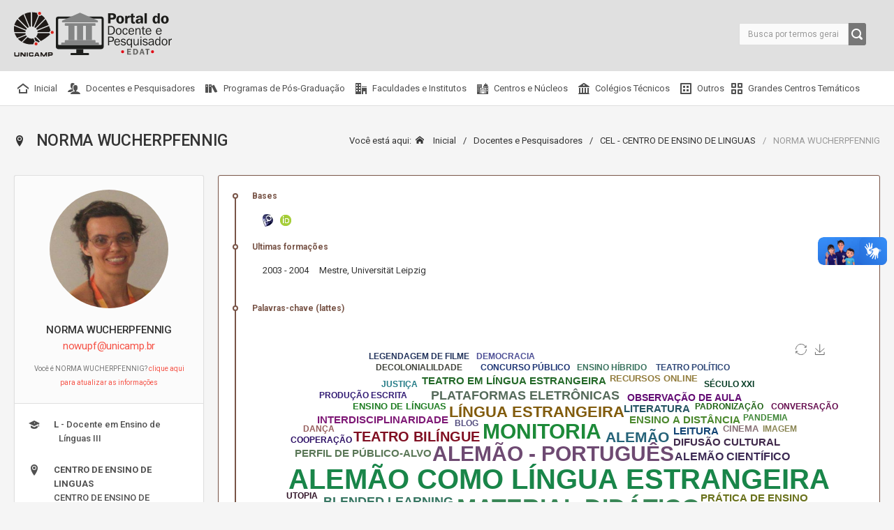

--- FILE ---
content_type: text/html; charset=utf-8
request_url: https://portal.dados.unicamp.br/perfil?origem=unidades&docente=292348&sigla_unidade=CEL&nome_unidade=CENTRO%20DE%20ENSINO%20DE%20LINGUAS&nome_programa=
body_size: 52397
content:
<!DOCTYPE html>
<html lang="pt-br">

<head>
    <meta charset="utf-8">
    <meta http-equiv="X-UA-Compatible" content="IE=edge">
    <meta name="viewport" content="width=device-width, initial-scale=1, shrink-to-fit=no">
    <link rel="shortcut icon" href="/static/img/favicon.ico">

    <title>Portal do Docente e Pesquisador - Universidade Estadual de Campinas</title>


    <!-- Global stylesheets -->
    <link href="https://fonts.googleapis.com/css?family=Roboto:400,300,100,500,700,900" rel="stylesheet"
          type="text/css">
    <link rel="stylesheet" href="https://use.fontawesome.com/releases/v5.7.0/css/all.css"
          integrity="sha384-lZN37f5QGtY3VHgisS14W3ExzMWZxybE1SJSEsQp9S+oqd12jhcu+A56Ebc1zFSJ"
          crossorigin="anonymous">
    <link href="/static/css/icons/icomoon/styles.css" rel="stylesheet" type="text/css">
    <link href="/static/css/bootstrap.min.css" rel="stylesheet" type="text/css">
    <link href="/static/css/bootstrap_limitless.min.css" rel="stylesheet" type="text/css">
    <link href="/static/css/layout.min.css" rel="stylesheet" type="text/css">
    <link href="/static/css/components.min.css" rel="stylesheet" type="text/css">
    <link href="/static/css/colors.min.css" rel="stylesheet" type="text/css">
    <!-- /global stylesheets -->

    <link href="/static/css/custom.css" rel="stylesheet" type="text/css">

    <!-- Core JS files -->
    <script src="/static/js/main/jquery.min.js"></script>
    <script src="/static/js/main/bootstrap.bundle.min.js"></script>
    <script src="/static/js/plugins/ui/slinky.min.js"></script>
    <script src="/static/js/plugins/loaders/blockui.min.js"></script>
    <!-- /core JS files -->

    <script src="/static/js/plugins/visualization/echarts/echarts.min.js"></script>
    <script src="/static/js/plugins/visualization/echarts/echarts-wordcloud.min.js"></script>

    <script src="/static/js/plugins/forms/tags/tagsinput.min.js"></script>
    <script src="/static/js/plugins/forms/tags/tokenfield.min.js"></script>
    <script src="/static/js/plugins/forms/inputs/typeahead/typeahead.bundle.min.js"></script>

    <script src="/static/js/plugins/tables/datatables/datatables.min.js"></script>
    <script src="/static/js/plugins/tables/datatables/extensions/buttons.min.js"></script>
    <script src="/static/js/plugins/forms/selects/select2.min.js"></script>

    <script src="/static/js/plugins/tables/datatables/extensions/datatables_extension_colvis.js"></script>
    <script src="/static/js/plugins/tables/datatables/extensions/datatables_extension_fixed_columns.js"></script>

    <script src="/static/js/plugins/tables/handsontable/handsontable.min.js"></script>

    <script src="/static/js/app.js"></script>

    

    

</head>
<body>
<div vw class="enabled">
    <div vw-access-button class="active"></div>
    <div vw-plugin-wrapper>
      <div class="vw-plugin-top-wrapper"></div>
    </div>
  </div>
<!-- Main navbar -->
<div class="navbar navbar-expand-md background-header">
    <div class="navbar-brand wmin-0 mr-5">
        <a href="http://www.unicamp.br" class="d-inline-block image-vertical_align" aria-describedby="lbl-site-unicamp">
            <img style="height: 4rem;" src="/static/img/unicamp.svg" alt="Logotipo da Unicamp">
            <span class="d-none" id="lbl-site-unicamp">Acessar site da Unicamp</span>
        </a>
        <a href="/index" class="d-inline-block image-vertical_align" aria-describedby="lbl-home">
            <img style="height: 4rem;" src="/static/img/portal-do-docente-pesquisador.svg" alt="Logotipo Portal de Docentes">
            <span class="d-none" id="lbl-home">Voltar para a Home</span>
        </a>
    </div>

    <span class="navbar-text ml-md-3 mr-md-auto">
                &nbsp;
            </span>

    <div class="navbar-brand-search">
        <form action="/index">
            <div class="input-group mb-3">
                <div class="form-group-feedback">
                    <input id="termo" name="termo" value="" type="text"
                           class="form-control form-control-sm alpha-grey" placeholder="Busca por termos gerais">                          
                </div>
                <div class="input-group-append">
                    <button type="submit" class="btn btn-secondary"><i class="icon-search4 text-white" aria-hidden="true"></i></button>
                </div>
            </div>
        </form>
    </div>

    <div class="d-md-none">
        
        <button class="navbar-toggler sidebar-mobile-main-toggle" type="button">
            <i class="icon-indent-decrease2 mr-2" aria-hidden="true"></i>
        </button>
        
    </div>

</div>
<!-- /main navbar -->


<!-- Secondary navbar -->
<div class="navbar navbar-expand-md navbar-light">
    <div class="text-center d-md-none w-100">
        <button type="button" class="navbar-toggler dropdown-toggle" data-toggle="collapse"
                data-target="#navbar-navigation">
            <i class="icon-unfold mr-2" aria-hidden="true"></i>
            Menu
        </button>
    </div>

    <div class="navbar-collapse collapse" id="navbar-navigation">
        <ul class="navbar-nav">
            <li class="nav-item">
                <a href="/index" class="navbar-nav-link pl-1 pr-2">
                    <i class="icon-home4 mr-1" aria-hidden="true"></i>
                    Inicial</a>
            </li>

            <li class="nav-item">
                <a href="/docentes" class="navbar-nav-link pl-1 pr-2">
                    <i class="icon-users mr-1"></i>
                    Docentes e Pesquisadores</a>
            </li>
            <li class="nav-item">
                <a href="/programas" class="navbar-nav-link pl-1 pr-2">
                    <i class="icon-books mr-1"></i>
                    Programas de Pós-Graduação</a>
            </li>
            <li class="nav-item">
                <a href="/faculdades_institutos" class="navbar-nav-link pl-1 pr-2">
                    <i class="icon-office mr-1" aria-hidden="true"></i>
                    Faculdades e Institutos</a>
            </li>
            <li class="nav-item">
                <a href="/centros_nucleos" class="navbar-nav-link pl-1 pr-2">
                    <i class="icon-city mr-1" aria-hidden="true"></i>
                    Centros e Núcleos</a>
            </li>
            <li class="nav-item">
                <a href="/colegios_tecnicos" class="navbar-nav-link pl-1 pr-2">
                    <i class="icon-library2 mr-1" aria-hidden="true"></i>
                    Colégios Técnicos</a>
            </li>
            <li class="nav-item">
                <a href="/outros" class="navbar-nav-link pl-1 pr-1">
                    <i class="icon-grid-alt mr-1" aria-hidden="true"></i>
                    Outros</a>
            </li>
            <li class="nav-item">
                <a href="/centros_tematicos" class="navbar-nav-link pl-1 pr-2">
                    <i class="icon-grid5 mr-1" aria-hidden="true"></i>
                    Grandes Centros Temáticos</a>
            </li>
        </ul>
        <ul class="navbar-nav ml-md-auto">
            
        </ul>
    </div>
</div>

<div class="page-header">
    <div class="page-header-content header-elements-md-inline">
        <div class="page-title d-flex">
            <h2><i class="icon-location3 mr-2" aria-hidden="true"></i> <span class="font-weight-semibold"> NORMA WUCHERPFENNIG </span>
            </h2>
            <a href="#" class="header-elements-toggle text-default d-md-none"><i class="icon-more"></i></a>
        </div>

        <div class="header-elements d-none py-0 mb-3 mb-md-0">
            <div class="breadcrumb">
                <span style="padding: .625rem 0;">Você está aqui:&nbsp;&nbsp;</span> <a href="/index"
                                                                                        class="breadcrumb-item"><i
                    class="icon-home2 mr-2" aria-hidden="true"></i> Inicial</a>
                
<a href="/docentes" class="breadcrumb-item">Docentes e Pesquisadores</a>

<a href="/docentes?origem=unidades&sigla_unidade=CEL&nome_unidade=CENTRO DE ENSINO DE LINGUAS" class="breadcrumb-item">CEL - CENTRO DE ENSINO DE LINGUAS</a>

<span class="breadcrumb-item active">NORMA WUCHERPFENNIG</span>

            </div>
        </div>
    </div>
</div>


<!-- Page content -->
<div class="page-content pt-0 enabled">
    







<div class="sidebar sidebar-light sidebar-main sidebar-expand-md align-self-start">
    <!-- Sidebar mobile toggler -->
    <div class="sidebar-mobile-toggler text-center">
        <a href="pagina-docente" class="sidebar-mobile-main-toggle">
            <i class="icon-arrow-left8"></i>
        </a>
        Navegação
        <a href="pagina-docente" class="sidebar-mobile-expand">
            <i class="icon-screen-full"></i>
            <i class="icon-screen-normal"></i>
        </a>
    </div>
    <!-- /sidebar mobile toggler -->
    <div class="card">
        <div class="card-body text-center"
             style="background-color: rgba(0,0,0,.015);">
            <div class="card-img-actions d-inline-block mb-3">
                
                    <img src="[data-uri]"
                    class="img-fluid rounded-circle" alt="" style="height: 170px;width: 170px;"/>
                
            </div>
            <h6 class="font-weight-semibold mb-0">NORMA WUCHERPFENNIG</h6>
            
            <h6 class="mb-2"><a href="mailto:[&#39;nowupf@unicamp.br&#39;]">nowupf@unicamp.br</a></h6>
             <span class="text-grey" style="text-align:right; font-size: 10px;">Você é NORMA WUCHERPFENNIG? <a href="https://configuracoes.dados.unicamp.br/">clique aqui para atualizar as informações</a></span>
            
        </div>

        <div class="card-body p-0">
            <ul class="nav nav-sidebar mb-2">
                <li class="nav-item">
                    <a href="#" class="nav-link" data-toggle="tab">
                        <i class="icon-graduation2"></i>
                        
                        <b>L</b>&nbsp;-
                        
                        Docente em Ensino de Línguas III
                    </a>
                </li>
                <li class="nav-item">
                    <a href="#" class="nav-link" data-toggle="tab">
                        <i class="icon-location3"></i>
                        <div>
                            <div><b>CENTRO DE ENSINO DE LINGUAS</b></div>
                            <div>CENTRO DE ENSINO DE LINGUAS</div>
                        </div>
                    </a>
                </li>
                
                <li class="nav-item">
                    <a href="#" class="nav-link" data-toggle="tab">
                        <i class="icon-user"></i>
                        
                        1. WUCHERPFENNIG, N. <br/>
                        
                    </a>
                </li>
                
                
                
            </ul>
        </div>
    </div>
</div>

    <!-- Main content -->
    <div class="content-wrapper well">
        
        
        <!-- Content area -->
        <div class="content grid-stack">
            <div id="erros_aplicacao">
                
                
                
            </div>
            

    




<div class="card border-brown">
    <div class="card-body">
        
        <div class="list-feed">
            
            <div class="list-feed-item border-brown">
                <div class="text-brown font-size-sm font-weight-bold">Bases</div>
                <h3 class="popover-header">
                    <div class="list-icons list-icons-extended">
                        
                        
                        
                        <a data-popup="tooltip" title="" data-original-title="Lattes" class="mr-2" target="_blank"
                            href="http://lattes.cnpq.br/5534239598903418"><img
                                src="/static/img/lattes.jpg"></a>
                        
                        
                        
                        
                        
                        
                        
                        <a data-popup="tooltip" title="OrcId" data-original-title="OrcId" class="mr-2"
                            target="_blank" href="https://orcid.org/0000-0002-9392-7870"><img
                                src="/static/img/orcid_16x16.png"></a>
                        
                        
                        
                        
                        
                        
                        
                    </div>
                </h3>
            </div>
            
            
                <div class="list-feed-item border-brown">
                    <div class="text-brown font-size-sm font-weight-bold">Ultimas formações</div>
                    <div class="popover-body">
                        
                        <div>
                            2003 - 2004 &nbsp;&nbsp;&nbsp; Mestre, Universität Leipzig
                        </div>
                        
                    </div>
                </div>
            
            
            
            <div class="list-feed-item border-brown">
                <div class="text-brown font-size-sm font-weight-bold">Palavras-chave (lattes)</div>
                <div class="popover-body">
                    <div id="wordcloud_palavras_chave" style="border: none">
                        <div class="card-body">
                            <div id="wordcloud_palavras_chave_div" class="chart-container">
                                <div class="chart has-fixed-height sidebar-control" id="wordcloud_palavras_chave_chart"></div>
                            </div>
                        </div>
                    </div>
                </div>
            </div>
            
            
            <div class="list-feed-item border-brown">
                <div class="text-brown font-size-sm font-weight-bold">Coautores</div>
                <div class="popover-body">
                    <div id="wordcloud_co_autores" style="border: none">
                        <div class="card-body">
                            <div id="wordcloud_co_autores_div" class="chart-container">
                                <div class="chart has-fixed-height sidebar-control" id="wordcloud_co_autores_chart"></div>
                            </div>
                        </div>
                    </div>
                </div>
            </div>
            
            <!-- RESUMO LATTES -->
            
                <div class="list-feed-item border-brown">
                    <div class="text-brown font-size-sm font-weight-bold">Resumo Lattes</div>
                    <div class="popover-body">
                        Formou-se em Alemão como Língua Estrangeira e Educação de Adultos pela Universität Leipzig/Alemanha (Magistra Artium, 2004, equivalente a Bacharelado/Licenciatura em Letras-Alemão e Mestrado em Linguística Aplicada). &#10;Desde 2007, trabalha no Centro de Ensino de Línguas da Universidade Estadual de Campinas (CEL/Unicamp), na área de Alemão como Língua Estrangeira. &#10;É co-coordenadora do grupo bilíngue &quot;Theatergruppe 'Die Deutschspieler'&quot; (com Wanderley Martins). &#10;É membro do Grupo de Pesquisa &quot;Zeitgeist: Língua Alemã em Contextos Acadêmicos&quot;.&#10;Principais interesses de trabalho e pesquisa: didática e metodologia do ensino de línguas; material didático; leitura; alemão acadêmico; teatro e[m] língua estrangeira; aprendizagem estética.
                    </div>
                </div>
            
            
                <div class="list-feed-item border-brown">
                    <div class="text-brown font-size-sm font-weight-bold">Idiomas</div>
                    <div class="popover-body">
                        <table>
                            <tr>
                                <th></th>
                                <th></th>
                            </tr>
                            
                            <tr>
                                <td class="float-right">Alemão</td>
                                <td class="pl-3">
                                    
                                        Compreende Bem
                                        
                                        ,
                                        
                                    
                                    
                                        Fala Bem
                                        
                                        ,
                                        
                                    
                                    
                                        Lê Bem
                                        
                                        ,
                                        
                                    
                                    
                                        Escreve Bem
                                    
                                </td>
                            </tr>
                            
                            <tr>
                                <td class="float-right">Português</td>
                                <td class="pl-3">
                                    
                                        Compreende Bem
                                        
                                        ,
                                        
                                    
                                    
                                        Fala Bem
                                        
                                        ,
                                        
                                    
                                    
                                        Lê Bem
                                        
                                        ,
                                        
                                    
                                    
                                        Escreve Bem
                                    
                                </td>
                            </tr>
                            
                            <tr>
                                <td class="float-right">Inglês</td>
                                <td class="pl-3">
                                    
                                        Compreende Bem
                                        
                                        ,
                                        
                                    
                                    
                                        Fala Bem
                                        
                                        ,
                                        
                                    
                                    
                                        Lê Bem
                                        
                                        ,
                                        
                                    
                                    
                                        Escreve Bem
                                    
                                </td>
                            </tr>
                            
                            <tr>
                                <td class="float-right">Espanhol</td>
                                <td class="pl-3">
                                    
                                        Compreende Bem
                                        
                                        ,
                                        
                                    
                                    
                                        Fala Razoavelmente
                                        
                                        ,
                                        
                                    
                                    
                                        Lê Bem
                                        
                                        ,
                                        
                                    
                                    
                                        Escreve Razoavelmente
                                    
                                </td>
                            </tr>
                            
                            <tr>
                                <td class="float-right">Francês</td>
                                <td class="pl-3">
                                    
                                        Compreende Pouco
                                        
                                        ,
                                        
                                    
                                    
                                        Fala Pouco
                                        
                                        ,
                                        
                                    
                                    
                                        Lê Razoavelmente
                                        
                                        ,
                                        
                                    
                                    
                                        Escreve Pouco
                                    
                                </td>
                            </tr>
                            
                            <tr>
                                <td class="float-right">Russo</td>
                                <td class="pl-3">
                                    
                                        Compreende Pouco
                                        
                                        ,
                                        
                                    
                                    
                                        Fala Pouco
                                        
                                        ,
                                        
                                    
                                    
                                        Lê Pouco
                                        
                                        ,
                                        
                                    
                                    
                                        Escreve Pouco
                                    
                                </td>
                            </tr>
                            
                            <tr>
                                <td class="float-right">Hebraico</td>
                                <td class="pl-3">
                                    
                                        Compreende Pouco
                                        
                                        ,
                                        
                                    
                                    
                                        Fala Pouco
                                        
                                        ,
                                        
                                    
                                    
                                        Lê Pouco
                                        
                                        ,
                                        
                                    
                                    
                                        Escreve Pouco
                                    
                                </td>
                            </tr>
                            
                        </table>
                    </div>
                </div>
            
        </div>
        <!-- RESEARCH IMAGES -->
        
    </div>
</div>


















































































































































































































<div class="card">
    <div class="card-header bg-transparent header-elements-inline">
        <h5 class="card-title">
            
                Estatísticas Scholar
            
        </h5>
        <div class="header-elements">
            <div class="list-icons">
                <a class="list-icons-item" data-action="collapse"></a>
                <a class="list-icons-item" data-action="fullscreen"></a>
                <a class="list-icons-item" data-action="remove"></a>
            </div>
        </div>
    </div>
    
    <div class="alert alert-light" role="alert" style="height: 3rem;">
        <h6 style="text-align: center">Nenhuma estatística a exibir</h6>
    </div>
    
</div>
<div class="card">
    <div class="card-header bg-transparent header-elements-inline">
        <h5 class="card-title">
        
            Estatísticas FAPESP
        
        </h5>
        <div class="header-elements">
            <div class="list-icons">
                <a class="list-icons-item" data-action="collapse"></a>
                <a class="list-icons-item" data-action="fullscreen"></a>
                <a class="list-icons-item" data-action="remove"></a>
            </div>
        </div>
    </div>
    
    <div class="alert alert-light" role="alert" style="height: 3rem;">
        <h6 style="text-align: center">Nenhuma estatística a exibir</h6>
    </div>
    
</div>

<script type="text/javascript">















































































































    
































































































    
        var wordcloud_palavras_chave = echarts.init(document.getElementById('wordcloud_palavras_chave_chart'));
        //maskImage: maskImage,
        wordcloud_palavras_chave.setOption({
            tooltip : {
            },
            toolbox: {
                right:'2%',
                feature: {
                    restore: {show: true, title: 'Recarregar'},
                    saveAsImage: {show: true, title: 'Salvar'}
                }
            },
            series: [{
                type: 'wordCloud',
                shape: 'circle',
                left: 'center',
                top: 'center',
                width: '100%',
                height: '90%',
                right: null,
                bottom: null,
                sizeRange: [12, 40],
                rotationRange: [0, 0],
                rotationStep: 45,
                gridSize: 8,
                drawOutOfBound: false,

                // Global text style
                textStyle: {
                    normal: {
                        fontFamily: 'sans-serif',
                        fontWeight: 'bold',
                        // Color can be a callback function or a color string
                        color: function () {
                            // Random color
                            return 'rgb(' + [
                                Math.round(Math.random() * 160),
                                Math.round(Math.random() * 160),
                                Math.round(Math.random() * 160)
                            ].join(',') + ')';
                        }
                    },
                    emphasis: {
                        shadowBlur: 10,
                        shadowColor: '#333'
                    }
                },

                // Data is an array. Each array item must have name and value property.
                data: [{'name': 'ALEMÃO COMO LÍNGUA ESTRANGEIRA', 'value': 33}, {'name': 'MATERIAL DIDÁTICO', 'value': 26}, {'name': 'ALEMÃO - PORTUGUÊS', 'value': 21}, {'name': 'MONITORIA', 'value': 21}, {'name': 'MIDIATECA', 'value': 16}, {'name': 'METODOLOGIA', 'value': 14}, {'name': 'LÍNGUA ESTRANGEIRA', 'value': 12}, {'name': 'ENSINO DE LÍNGUAS UNIVERSITÁRIO', 'value': 11}, {'name': 'ALEMÃO', 'value': 11}, {'name': 'TEATRO BILÍNGUE', 'value': 10}, {'name': 'PLATAFORMAS ELETRÔNICAS', 'value': 8}, {'name': 'BLENDED LEARNING', 'value': 8}, {'name': 'APRENDIZAGEM ESTÉTICA', 'value': 7}, {'name': 'RECURSOS ELETRÔNICOS', 'value': 7}, {'name': 'ALEMÃO CIENTÍFICO', 'value': 6}, {'name': 'MOODLE', 'value': 5}, {'name': 'ENSINO A DISTÂNCIA', 'value': 4}, {'name': 'PERFIL DE PÚBLICO-ALVO', 'value': 4}, {'name': 'TEATRO EM LÍNGUA ESTRANGEIRA', 'value': 4}, {'name': 'DIFUSÃO CULTURAL', 'value': 4}, {'name': 'LEITURA', 'value': 4}, {'name': 'LITERATURA', 'value': 4}, {'name': 'INTERDISCIPLINARIDADE', 'value': 4}, {'name': 'PRÁTICA DE ENSINO', 'value': 4}, {'name': 'PILOTAGEM', 'value': 4}, {'name': 'TEATRO', 'value': 3}, {'name': 'OBSERVAÇÃO DE AULA', 'value': 3}, {'name': 'ESPECIFICIDADES INSTITUCIONAIS', 'value': 2}, {'name': 'TEXTOS AUTÊNTICOS', 'value': 2}, {'name': 'LETRAMENTO CRÍTICO', 'value': 2}, {'name': 'ENSINO DE LÍNGUAS', 'value': 2}, {'name': 'MÚSICA', 'value': 2}, {'name': 'CINEMA', 'value': 2}, {'name': 'AUTENTICIDADE', 'value': 2}, {'name': 'TEATRO VIRTUAL', 'value': 2}, {'name': 'RECURSOS ONLINE', 'value': 2}, {'name': 'CONCURSO PÚBLICO', 'value': 1}, {'name': 'VALIDADE DE CONSTRUTO', 'value': 1}, {'name': 'PADRONIZAÇÃO', 'value': 1}, {'name': 'AMÉRICA LATINA', 'value': 1}, {'name': 'ENSINO HÍBRIDO', 'value': 1}, {'name': 'ENSINO CRÍTICO', 'value': 1}, {'name': 'COOPERAÇÃO', 'value': 1}, {'name': 'PRODUÇÃO ESCRITA', 'value': 1}, {'name': 'RECURSOS LEXICAIS', 'value': 1}, {'name': 'VIDA NO EXTERIOR', 'value': 1}, {'name': 'COMPETÊNCIA SIMBÓLICA', 'value': 1}, {'name': 'DIDÁTICA', 'value': 1}, {'name': 'FERRAMENTAS DIGITAIS', 'value': 1}, {'name': 'PANDEMIA', 'value': 1}, {'name': 'POLÍTICAS INSTITUCIONAIS', 'value': 1}, {'name': 'INTERNACIONALIZAÇÃO', 'value': 1}, {'name': 'MULTILINGUISMO', 'value': 1}, {'name': 'MODELOS DE CURSO', 'value': 1}, {'name': 'IMAGEM', 'value': 1}, {'name': 'ALEMÃO PARA ALUNO/AS DE TODOS OS CURSOS', 'value': 1}, {'name': 'DECOLONIALILDADE', 'value': 1}, {'name': 'JUSTIÇA', 'value': 1}, {'name': 'DEMOCRACIA', 'value': 1}, {'name': 'GREVE', 'value': 1}, {'name': 'UTOPIA', 'value': 1}, {'name': 'DANÇA', 'value': 1}, {'name': 'CULTURA ALEMÃ', 'value': 1}, {'name': 'TEATRO POLÍTICO', 'value': 1}, {'name': 'SÉCULO XXI', 'value': 1}, {'name': 'LEGENDAGEM DE FILME', 'value': 1}, {'name': 'BLOG', 'value': 1}, {'name': 'CONVERSAÇÃO', 'value': 1}, {'name': 'LICENÇAS ABERTAS', 'value': 1}, {'name': 'GÊNEROS TEXTUAIS', 'value': 1}]
            }]
        });
        console.log([{'name': 'ALEMÃO COMO LÍNGUA ESTRANGEIRA', 'value': 33}, {'name': 'MATERIAL DIDÁTICO', 'value': 26}, {'name': 'ALEMÃO - PORTUGUÊS', 'value': 21}, {'name': 'MONITORIA', 'value': 21}, {'name': 'MIDIATECA', 'value': 16}, {'name': 'METODOLOGIA', 'value': 14}, {'name': 'LÍNGUA ESTRANGEIRA', 'value': 12}, {'name': 'ENSINO DE LÍNGUAS UNIVERSITÁRIO', 'value': 11}, {'name': 'ALEMÃO', 'value': 11}, {'name': 'TEATRO BILÍNGUE', 'value': 10}, {'name': 'PLATAFORMAS ELETRÔNICAS', 'value': 8}, {'name': 'BLENDED LEARNING', 'value': 8}, {'name': 'APRENDIZAGEM ESTÉTICA', 'value': 7}, {'name': 'RECURSOS ELETRÔNICOS', 'value': 7}, {'name': 'ALEMÃO CIENTÍFICO', 'value': 6}, {'name': 'MOODLE', 'value': 5}, {'name': 'ENSINO A DISTÂNCIA', 'value': 4}, {'name': 'PERFIL DE PÚBLICO-ALVO', 'value': 4}, {'name': 'TEATRO EM LÍNGUA ESTRANGEIRA', 'value': 4}, {'name': 'DIFUSÃO CULTURAL', 'value': 4}, {'name': 'LEITURA', 'value': 4}, {'name': 'LITERATURA', 'value': 4}, {'name': 'INTERDISCIPLINARIDADE', 'value': 4}, {'name': 'PRÁTICA DE ENSINO', 'value': 4}, {'name': 'PILOTAGEM', 'value': 4}, {'name': 'TEATRO', 'value': 3}, {'name': 'OBSERVAÇÃO DE AULA', 'value': 3}, {'name': 'ESPECIFICIDADES INSTITUCIONAIS', 'value': 2}, {'name': 'TEXTOS AUTÊNTICOS', 'value': 2}, {'name': 'LETRAMENTO CRÍTICO', 'value': 2}, {'name': 'ENSINO DE LÍNGUAS', 'value': 2}, {'name': 'MÚSICA', 'value': 2}, {'name': 'CINEMA', 'value': 2}, {'name': 'AUTENTICIDADE', 'value': 2}, {'name': 'TEATRO VIRTUAL', 'value': 2}, {'name': 'RECURSOS ONLINE', 'value': 2}, {'name': 'CONCURSO PÚBLICO', 'value': 1}, {'name': 'VALIDADE DE CONSTRUTO', 'value': 1}, {'name': 'PADRONIZAÇÃO', 'value': 1}, {'name': 'AMÉRICA LATINA', 'value': 1}, {'name': 'ENSINO HÍBRIDO', 'value': 1}, {'name': 'ENSINO CRÍTICO', 'value': 1}, {'name': 'COOPERAÇÃO', 'value': 1}, {'name': 'PRODUÇÃO ESCRITA', 'value': 1}, {'name': 'RECURSOS LEXICAIS', 'value': 1}, {'name': 'VIDA NO EXTERIOR', 'value': 1}, {'name': 'COMPETÊNCIA SIMBÓLICA', 'value': 1}, {'name': 'DIDÁTICA', 'value': 1}, {'name': 'FERRAMENTAS DIGITAIS', 'value': 1}, {'name': 'PANDEMIA', 'value': 1}, {'name': 'POLÍTICAS INSTITUCIONAIS', 'value': 1}, {'name': 'INTERNACIONALIZAÇÃO', 'value': 1}, {'name': 'MULTILINGUISMO', 'value': 1}, {'name': 'MODELOS DE CURSO', 'value': 1}, {'name': 'IMAGEM', 'value': 1}, {'name': 'ALEMÃO PARA ALUNO/AS DE TODOS OS CURSOS', 'value': 1}, {'name': 'DECOLONIALILDADE', 'value': 1}, {'name': 'JUSTIÇA', 'value': 1}, {'name': 'DEMOCRACIA', 'value': 1}, {'name': 'GREVE', 'value': 1}, {'name': 'UTOPIA', 'value': 1}, {'name': 'DANÇA', 'value': 1}, {'name': 'CULTURA ALEMÃ', 'value': 1}, {'name': 'TEATRO POLÍTICO', 'value': 1}, {'name': 'SÉCULO XXI', 'value': 1}, {'name': 'LEGENDAGEM DE FILME', 'value': 1}, {'name': 'BLOG', 'value': 1}, {'name': 'CONVERSAÇÃO', 'value': 1}, {'name': 'LICENÇAS ABERTAS', 'value': 1}, {'name': 'GÊNEROS TEXTUAIS', 'value': 1}])
        wordcloud_palavras_chave.on('click', function (params) {
            window.open("/index?id=" + encodeURIComponent(params.name) + "_keyword", "_self");
        });
    
    
        var wordcloud_co_autores = echarts.init(document.getElementById('wordcloud_co_autores_chart'));
        wordcloud_co_autores.setOption({
            tooltip : {
            },
            toolbox: {
                right:'2%',
                feature: {
                    restore: {show: true, title: 'Recarregar'},
                    saveAsImage: {show: true, title: 'Salvar'}
                }
            },
            series: [{
                type: 'wordCloud',
                shape: 'circle',
                left: 'center',
                top: 'center',
                width: '100%',
                height: '90%',
                right: null,
                bottom: null,
                sizeRange: [12, 40],
                rotationRange: [0, 0],
                rotationStep: 45,
                gridSize: 8,
                drawOutOfBound: false,

                // Global text style
                textStyle: {
                    normal: {
                        fontFamily: 'sans-serif',
                        fontWeight: 'bold',
                        // Color can be a callback function or a color string
                        color: function () {
                            // Random color
                            return 'rgb(' + [
                                Math.round(Math.random() * 160),
                                Math.round(Math.random() * 160),
                                Math.round(Math.random() * 160)
                            ].join(',') + ')';
                        }
                    },
                    emphasis: {
                        shadowBlur: 10,
                        shadowColor: '#333'
                    }
                },

                // Data is an array. Each array item must have name and value property.
                data: [{'name': 'Wanderley Martins', 'value': 9}, {'name': 'Paulo Oliveira', 'value': 8}, {'name': 'Katharina Herzig', 'value': 2}, {'name': 'Anne Biedermann', 'value': 2}, {'name': 'Kristina Peuschel', 'value': 2}, {'name': 'Valeria Wilke', 'value': 2}, {'name': 'Dörthe Uphoff', 'value': 2}, {'name': 'Thiago Viti Mariano', 'value': 2}, {'name': 'Anisha Vetter', 'value': 1}, {'name': 'Elaine Cristina Roschel Nunes', 'value': 1}, {'name': 'Mariana Kuntz de Andrade e Silva', 'value': 1}, {'name': 'Rogéria Costa Pereira', 'value': 1}, {'name': 'Poliana Coeli Costa Arantes', 'value': 1}, {'name': 'Franziska Lorke', 'value': 1}, {'name': 'Fernanda Boarin Boechat', 'value': 1}, {'name': 'Swantje Mikara', 'value': 1}, {'name': 'Maria Victória Guinle Vivacqua', 'value': 1}, {'name': 'Maria Salette Mayer de Aquino', 'value': 1}, {'name': 'Melanie Julia Kunz', 'value': 1}, {'name': 'Bianca de Abreu Meciano', 'value': 1}, {'name': 'Ana Luíza Fretta Barros', 'value': 1}, {'name': 'Laís Cardoso da Rosa', 'value': 1}, {'name': 'José Teixeira dos Santos Filho', 'value': 1}, {'name': 'Ramiro Gonçalves da Silva Rodrigues', 'value': 1}]
            }]
        });
    

    //-- Resize ----------------------------------------------------
    var triggerChartResize = function() {
        // Scival
        
        
        // Scholar
        scholar_citacoes_por_ano_chart && scholar_citacoes_por_ano_chart.resize();
        // Publons
        
        
    };

    // On sidebar width change
    $(document).on('click', '.sidebar-control', function() {
        setTimeout(function () {
            triggerChartResize();
        }, 0);
    });

    // On sidebar width change
    $(document).on('click', '.header-elements', function() {
        setTimeout(function () {
            triggerChartResize();
        }, 0);
    });

    // On window resize
    var resizeCharts;
    window.onresize = function () {
        clearTimeout(resizeCharts);
        resizeCharts = setTimeout(function () {
            triggerChartResize();
        }, 200);
    };

    // On tab selected
    
    
    
    
    
    
    
    
    
    
    
    
    
    
    
    
    
    
    
    
    
    
    
    
    
    
    
    
    
    
    

    //--------------------------------------------------------------

</script>


        </div>
        <!-- /content area -->
    </div>
    <!-- /main content -->

</div>
<!-- /page content -->



<!-- Footer -->
<div class="navbar navbar-expand-lg navbar-light">
    <div class="text-center d-lg-none w-100">
        <button type="button" class="navbar-toggler dropdown-toggle" data-toggle="collapse"
                data-target="#navbar-footer">
            <i class="icon-unfold mr-2" aria-hidden="true"></i>
            Rodapé
        </button>
    </div>

    <div class="navbar-collapse collapse background-footer" id="navbar-footer">
        <div class="col-md-4 text-center mb-1">
            <span class="mr-2"><a href="https://www.unicamp.br/"><img src="/static/img/logo-unicamp-branco.png" alt="Logotipo da Unicamp" style="height: 2.7rem;"></a></span>
            <span><a href="https://www.cgu.unicamp.br/"><img src="/static/img/logo-cgu.png" alt="Logo CGU" style="height: 4.8rem;"></a></span>
        </div>
        <div class="col-md-4 text-center mb-1">
            <span class="text-white"> &copy; 2023 - <a href="https://dados.unicamp.br/">Escritório de Dados Institucionais e Suporte à Decisão - EDAT<i class="icon-new-tab ml-1" aria-hidden="true"></i></a></span>
        </div>
        <div class="col-md-4 text-center mb-1">
            <span><a href="mailto:dadoscgu@unicamp.br"><i class="icon-drawer2 mr-2" aria-hidden="true"></i>Fale Conosco</a></span>
        </div>
    </div>
</div>
<!-- /footer -->
<script src="https://vlibras.gov.br/app/vlibras-plugin.js"></script>
  <script>
    new window.VLibras.Widget('https://vlibras.gov.br/app');
  </script>
<script>
    function load_param(param){
        let new_loc = location.href.replace(/#$/g, '').replace(/(\?|&)lang=(pt|en)/g, '');
        if (new_loc.includes('?')){
            new_loc = new_loc + '&' + param;
        }else{
            new_loc = '?' + param;
        }
        window.location.assign(new_loc);
    }
</script>
<!-- Global site tag (gtag.js) - Google Analytics -->
<script async src="https://www.googletagmanager.com/gtag/js?id=G-E0XX6SG151"></script>
<script>
  window.dataLayer = window.dataLayer || [];
  function gtag(){dataLayer.push(arguments);}
  gtag('js', new Date());

  gtag('config', 'G-E0XX6SG151');
</script>
</body>

</html>

--- FILE ---
content_type: text/css; charset=utf-8
request_url: https://portal.dados.unicamp.br/static/css/bootstrap_limitless.min.css
body_size: 78744
content:
body{position:relative}dt{margin-bottom:.3125rem}dd{margin-bottom:1.25rem}dd:last-child{margin-bottom:0}dl:last-child{margin-bottom:0}pre{-moz-tab-size:4;-o-tab-size:4;tab-size:4;border:1px solid #ddd;padding:1.25rem 1.25rem;margin-bottom:0;-webkit-hyphens:none;-moz-hyphens:none;-ms-hyphens:none;hyphens:none}svg{display:block}.svg-inline svg{display:inline-block}.svg-center svg{margin:auto}input[type=file]{display:block}.h1,.h2,.h3,.h4,.h5,.h6,h1,h2,h3,h4,h5,h6{letter-spacing:-.015em}.list>li,.list>li .list>li{margin-top:.3125rem}.list>li:first-child{margin-top:0}.list-extended>li,.list-extended>li .list>li{margin-top:.625rem}ul.list-square{list-style-type:square}ul.list-circle{list-style-type:circle}.list-inline-item{position:relative}.list-inline-condensed .list-inline-item:not(:last-child){margin-right:.625rem}.list-inline-dotted .list-inline-item:not(:last-child){margin-right:.625rem}.list-inline-dotted .list-inline-item:not(:last-child):after{content:'\f052';font-family:icomoon;font-size:.5rem;width:.4rem;text-align:center;display:inline-block;margin-left:.825rem;opacity:.25}.list-inline-dotted.list-inline-condensed .list-inline-item:not(:last-child){margin-right:.41667rem}.list-inline-dotted.list-inline-condensed .list-inline-item:not(:last-child):after{margin-left:.54167rem}.list-icons{display:-ms-inline-flexbox;display:inline-flex;-ms-flex-align:center;align-items:center}.list-icons>:not(:last-child){margin-right:.375rem}.list-icons-extended>:not(:last-child){margin-right:.75rem}.list-icons-item{display:inline-block;line-height:1}a.list-icons-item{transition:all ease-in-out .15s}@media screen and (prefers-reduced-motion:reduce){a.list-icons-item{transition:none}}a.list-icons-item:not([class*=text-]){color:inherit}.show>a.list-icons-item,a.list-icons-item:focus,a.list-icons-item:hover{outline:0;opacity:.75}.font-weight-black{font-weight:900}.font-weight-semibold{font-weight:500}.font-weight-thin{font-weight:100}.text-white{color:#fff}a.text-white:not(.btn){transition:color ease-in-out .15s}@media screen and (prefers-reduced-motion:reduce){a.text-white:not(.btn){transition:none}}a.text-white:focus,a.text-white:hover{color:rgba(255,255,255,.75)}.text-default{color:#333}a.text-default:not(.btn){transition:color ease-in-out .15s}@media screen and (prefers-reduced-motion:reduce){a.text-default:not(.btn){transition:none}}a.text-default:focus,a.text-default:hover{color:rgba(51,51,51,.75)}.blockquote-bordered{border-left:5px solid #eee}.blockquote-bordered-reverse{border-left:0;border-right:5px solid #eee}.blockquote-footer{font-size:.8125rem}.blockquote-footer::before{content:"\2014 \00A0 \00A0 \00A0"}.list-feed-item{position:relative;padding-bottom:1.25rem;padding-left:1.75rem}.list-feed-item:before{content:'';position:absolute;left:0;top:.31252rem;background-color:#fff;display:inline-block;border:2px solid #607d8b;z-index:3;width:.5rem;height:.5rem;border-radius:50%}.list-feed-item:after{content:'';position:absolute;top:.31252rem;left:.1875rem;bottom:-.43752rem;width:0;border-left:1px solid #607d8b;border-right:1px solid #607d8b;z-index:2}.list-feed-item:first-child:after{top:.5rem}.list-feed-item:last-child{padding-bottom:0}.list-feed-item:last-child:after{content:none}.list-feed-item[class*=border-]:after,.list-feed-item[class*=border-]:before{border-color:inherit}.list-feed-solid .list-feed-item:before{content:'';border-width:.25rem;width:0;height:0}.list-feed-square .list-feed-item:before{content:'';border-radius:0}.list-feed-rhombus .list-feed-item:before{content:'';-webkit-transform:rotate(45deg);transform:rotate(45deg);border-radius:0}.list-feed-time .list-feed-item{margin-left:3.25rem}.list-feed-time .list-feed-item .feed-time{position:absolute;left:-3.25rem;top:0}.content-divider{text-align:center;position:relative;z-index:1}.content-divider>span{background-color:#f5f5f5;display:inline-block}.card .content-divider>span,.tab-content-bordered .content-divider>span{background-color:#fff}.modal .content-divider>span{background-color:#fff}.content-divider>span:before{content:"";position:absolute;top:50%;left:0;height:1px;background-color:#ddd;width:100%;z-index:-1}.letter-icon{width:1rem;height:1.25003rem;display:block}.btn-lg .letter-icon{height:1.25003rem}.btn-sm .letter-icon{height:1.25002rem}code{padding:.2rem .4rem;background-color:#fafafa}pre{white-space:pre-wrap;text-align:left;border-radius:.1875rem}.table{margin-bottom:0}.table td,.table th{vertical-align:middle}.table th{font-weight:500}.table thead th{vertical-align:middle;border-bottom:1px solid #b7b7b7}.table tfoot th{border-top-color:#b7b7b7}.table caption+thead tr:first-child td,.table caption+thead tr:first-child th,.table colgroup+thead tr:first-child td,.table colgroup+thead tr:first-child th,.table thead:first-child tr:first-child td,.table thead:first-child tr:first-child th{border-top-width:0}.table td,.table th,.table tr{transition:background-color ease-in-out .15s}@media screen and (prefers-reduced-motion:reduce){.table td,.table th,.table tr{transition:none}}.table-primary,.table-primary>td,.table-primary>th{background-color:#e4f2fe}.table-hover .table-primary:hover{background-color:#cbe6fd}.table-hover .table-primary:hover>td,.table-hover .table-primary:hover>th{background-color:#cbe6fd}.table-secondary,.table-secondary>td,.table-secondary>th{background-color:#efefef}.table-hover .table-secondary:hover{background-color:#e2e2e2}.table-hover .table-secondary:hover>td,.table-hover .table-secondary:hover>th{background-color:#e2e2e2}.table-success,.table-success>td,.table-success>th{background-color:#eaf5ea}.table-hover .table-success:hover{background-color:#d9edd9}.table-hover .table-success:hover>td,.table-hover .table-success:hover>th{background-color:#d9edd9}.table-info,.table-info>td,.table-info>th{background-color:#e0f7fa}.table-hover .table-info:hover{background-color:#caf1f6}.table-hover .table-info:hover>td,.table-hover .table-info:hover>th{background-color:#caf1f6}.table-warning,.table-warning>td,.table-warning>th{background-color:#ffeee8}.table-hover .table-warning:hover{background-color:#ffdbcf}.table-hover .table-warning:hover>td,.table-hover .table-warning:hover>th{background-color:#ffdbcf}.table-danger,.table-danger>td,.table-danger>th{background-color:#fee8e7}.table-hover .table-danger:hover{background-color:#fdd1cf}.table-hover .table-danger:hover>td,.table-hover .table-danger:hover>th{background-color:#fdd1cf}.table-light,.table-light>td,.table-light>th{background-color:#fefefe}.table-hover .table-light:hover{background-color:#f1f1f1}.table-hover .table-light:hover>td,.table-hover .table-light:hover>th{background-color:#f1f1f1}.table-dark,.table-dark>td,.table-dark>th{background-color:#e6e8e9}.table-hover .table-dark:hover{background-color:#d8dcdd}.table-hover .table-dark:hover>td,.table-hover .table-dark:hover>th{background-color:#d8dcdd}.table-dark thead td,.table-dark thead th{border-color:rgba(255,255,255,.5)}@media (max-width:575.98px){.table-responsive-sm>.table-bordered{border:1px solid #ddd}}@media (max-width:767.98px){.table-responsive-md>.table-bordered{border:1px solid #ddd}}@media (max-width:991.98px){.table-responsive-lg>.table-bordered{border:1px solid #ddd}}@media (max-width:1199.98px){.table-responsive-xl>.table-bordered{border:1px solid #ddd}}.table-responsive>.table-bordered{border:1px solid #ddd}.table-scrollable{max-height:22.5rem;overflow:auto}.table-columned tbody td,.table-columned tbody th,.table-columned tfoot td,.table-columned tfoot th{border:0;border-left:1px solid #ddd}.table-columned tbody td:first-child,.table-columned tbody th:first-child,.table-columned tfoot td:first-child,.table-columned tfoot th:first-child{border-left:0}.table-columned thead td,.table-columned thead th{border-left:1px solid #ddd}.table-columned thead td:first-child,.table-columned thead th:first-child{border-left:0}.table-borderless td,.table-borderless th{border:0}.table-xl td,.table-xl th{padding:1.25rem 1.25rem}.table-lg td,.table-lg th{padding:1rem 1.25rem}.table-xs td,.table-xs th{padding:.5rem 1.25rem}thead .table-border-solid td,thead .table-border-solid th{border-bottom-width:2px}tbody .table-border-solid td,tbody .table-border-solid th,tfoot .table-border-solid td,tfoot .table-border-solid th{border-top-width:2px}thead .table-border-double td,thead .table-border-double th{border-bottom-width:3px;border-bottom-style:double}.table-bordered thead .table-border-double:first-child td,.table-bordered thead .table-border-double:first-child th{border-bottom-width:3px;border-bottom-style:double}tbody .table-border-double td,tbody .table-border-double th,tfoot .table-border-double td,tfoot .table-border-double th{border-top-width:3px;border-top-style:double}.table-border-dashed td,.table-border-dashed th{border-top-style:dashed}.table thead tr[class*=border-bottom-] td,.table thead tr[class*=border-bottom-] th{border-bottom-color:inherit}.table tbody tr[class*=border-top-] td,.table tbody tr[class*=border-top-] th,.table tfoot tr[class*=border-top-] td,.table tfoot tr[class*=border-top-] th{border-top-color:inherit}.card>.table:first-child caption+thead tr:first-child td,.card>.table:first-child caption+thead tr:first-child th,.card>.table:first-child colgroup+thead tr:first-child td,.card>.table:first-child colgroup+thead tr:first-child th,.card>.table:first-child thead:first-child tr:first-child td,.card>.table:first-child thead:first-child tr:first-child th,.card>[class*=table-responsive]:first-child>.table:first-child caption+thead tr:first-child td,.card>[class*=table-responsive]:first-child>.table:first-child caption+thead tr:first-child th,.card>[class*=table-responsive]:first-child>.table:first-child colgroup+thead tr:first-child td,.card>[class*=table-responsive]:first-child>.table:first-child colgroup+thead tr:first-child th,.card>[class*=table-responsive]:first-child>.table:first-child thead:first-child tr:first-child td,.card>[class*=table-responsive]:first-child>.table:first-child thead:first-child tr:first-child th{border-top-width:0}.card.card-table{border-width:1px;border-color:#ddd}.card>.table caption,.card>[class*=table-responsive]>.table caption{padding-left:1.25rem;padding-right:1.25rem}.card>.table:first-child,.card>[class*=table-responsive]:first-child>.table:first-child{border-top-left-radius:.125rem;border-top-right-radius:.125rem}.card>.table:first-child tbody:first-child tr:first-child,.card>.table:first-child thead:first-child tr:first-child,.card>[class*=table-responsive]:first-child>.table:first-child tbody:first-child tr:first-child,.card>[class*=table-responsive]:first-child>.table:first-child thead:first-child tr:first-child{border-top-left-radius:.125rem;border-top-right-radius:.125rem}.card>.table:first-child tbody:first-child tr:first-child td:first-child,.card>.table:first-child tbody:first-child tr:first-child th:first-child,.card>.table:first-child thead:first-child tr:first-child td:first-child,.card>.table:first-child thead:first-child tr:first-child th:first-child,.card>[class*=table-responsive]:first-child>.table:first-child tbody:first-child tr:first-child td:first-child,.card>[class*=table-responsive]:first-child>.table:first-child tbody:first-child tr:first-child th:first-child,.card>[class*=table-responsive]:first-child>.table:first-child thead:first-child tr:first-child td:first-child,.card>[class*=table-responsive]:first-child>.table:first-child thead:first-child tr:first-child th:first-child{border-top-left-radius:.125rem}.card>.table:first-child tbody:first-child tr:first-child td:last-child,.card>.table:first-child tbody:first-child tr:first-child th:last-child,.card>.table:first-child thead:first-child tr:first-child td:last-child,.card>.table:first-child thead:first-child tr:first-child th:last-child,.card>[class*=table-responsive]:first-child>.table:first-child tbody:first-child tr:first-child td:last-child,.card>[class*=table-responsive]:first-child>.table:first-child tbody:first-child tr:first-child th:last-child,.card>[class*=table-responsive]:first-child>.table:first-child thead:first-child tr:first-child td:last-child,.card>[class*=table-responsive]:first-child>.table:first-child thead:first-child tr:first-child th:last-child{border-top-right-radius:.125rem}.card>.table:last-child,.card>[class*=table-responsive]:last-child>.table:last-child{border-bottom-right-radius:.125rem;border-bottom-left-radius:.125rem}.card>.table:last-child tbody:last-child tr:last-child,.card>.table:last-child tfoot:last-child tr:last-child,.card>[class*=table-responsive]:last-child>.table:last-child tbody:last-child tr:last-child,.card>[class*=table-responsive]:last-child>.table:last-child tfoot:last-child tr:last-child{border-bottom-left-radius:.125rem;border-bottom-right-radius:.125rem}.card>.table:last-child tbody:last-child tr:last-child td:first-child,.card>.table:last-child tbody:last-child tr:last-child th:first-child,.card>.table:last-child tfoot:last-child tr:last-child td:first-child,.card>.table:last-child tfoot:last-child tr:last-child th:first-child,.card>[class*=table-responsive]:last-child>.table:last-child tbody:last-child tr:last-child td:first-child,.card>[class*=table-responsive]:last-child>.table:last-child tbody:last-child tr:last-child th:first-child,.card>[class*=table-responsive]:last-child>.table:last-child tfoot:last-child tr:last-child td:first-child,.card>[class*=table-responsive]:last-child>.table:last-child tfoot:last-child tr:last-child th:first-child{border-bottom-left-radius:.125rem}.card>.table:last-child tbody:last-child tr:last-child td:last-child,.card>.table:last-child tbody:last-child tr:last-child th:last-child,.card>.table:last-child tfoot:last-child tr:last-child td:last-child,.card>.table:last-child tfoot:last-child tr:last-child th:last-child,.card>[class*=table-responsive]:last-child>.table:last-child tbody:last-child tr:last-child td:last-child,.card>[class*=table-responsive]:last-child>.table:last-child tbody:last-child tr:last-child th:last-child,.card>[class*=table-responsive]:last-child>.table:last-child tfoot:last-child tr:last-child td:last-child,.card>[class*=table-responsive]:last-child>.table:last-child tfoot:last-child tr:last-child th:last-child{border-bottom-right-radius:.125rem}.card>.table-bordered,.card>[class*=table-responsive]>.table-bordered{border:0}.card>.table-bordered tbody td:first-child,.card>.table-bordered tbody th:first-child,.card>.table-bordered tfoot td:first-child,.card>.table-bordered tfoot th:first-child,.card>.table-bordered thead td:first-child,.card>.table-bordered thead th:first-child,.card>[class*=table-responsive]>.table-bordered tbody td:first-child,.card>[class*=table-responsive]>.table-bordered tbody th:first-child,.card>[class*=table-responsive]>.table-bordered tfoot td:first-child,.card>[class*=table-responsive]>.table-bordered tfoot th:first-child,.card>[class*=table-responsive]>.table-bordered thead td:first-child,.card>[class*=table-responsive]>.table-bordered thead th:first-child{border-left:0}.card>.table-bordered tbody td:last-child,.card>.table-bordered tbody th:last-child,.card>.table-bordered tfoot td:last-child,.card>.table-bordered tfoot th:last-child,.card>.table-bordered thead td:last-child,.card>.table-bordered thead th:last-child,.card>[class*=table-responsive]>.table-bordered tbody td:last-child,.card>[class*=table-responsive]>.table-bordered tbody th:last-child,.card>[class*=table-responsive]>.table-bordered tfoot td:last-child,.card>[class*=table-responsive]>.table-bordered tfoot th:last-child,.card>[class*=table-responsive]>.table-bordered thead td:last-child,.card>[class*=table-responsive]>.table-bordered thead th:last-child{border-right:0}.card-body+.table,.card-body+div[class*=table-responsive],.card-header:not([class*=bg-])+.table,.card-header:not([class*=bg-])+div[class*=table-responsive],.navbar-light+.table,.navbar-light+div[class*=table-responsive],.table+.card-body,div[class*=table-responsive]+.card-body{border-top:1px solid #ddd}.table tbody:first-child tr:first-child td,.table tbody:first-child tr:first-child th,div[class*=table-responsive]>.table tbody:first-child tr:first-child td,div[class*=table-responsive]>.table tbody:first-child tr:first-child th{border-top:0}.card-footer+.table,.card-footer+[class*=table-responsive]{border-top:1px solid #ddd}legend{padding-top:.625rem;padding-bottom:.625rem;margin-bottom:1.25rem;border-bottom:1px solid #ddd;font-size:.8125rem}fieldset:first-child legend:first-child{padding-top:0}select[multiple],select[size]{height:200px;padding:.875rem}select[multiple] option,select[size] option{padding:.5rem 1rem;border-radius:.1875rem}select[multiple] option+option,select[size] option+option{margin-top:1px}.form-control{background-clip:border-box}.form-control:disabled{color:#999}.form-control[class*=bg-]:not(.bg-white):not(.bg-light):not(.bg-transparent):disabled,.form-control[class*=bg-]:not(.bg-white):not(.bg-light):not(.bg-transparent)[readonly]{background-color:#8c8c8c;color:rgba(255,255,255,.5);border-color:#8c8c8c}.form-control[class*=bg-]:not(.bg-white):not(.bg-light):not(.bg-transparent)::-webkit-input-placeholder{color:#fff}.form-control[class*=bg-]:not(.bg-white):not(.bg-light):not(.bg-transparent)::-moz-placeholder{color:#fff}.form-control[class*=bg-]:not(.bg-white):not(.bg-light):not(.bg-transparent)::-ms-input-placeholder{color:#fff}.form-control[class*=bg-]:not(.bg-white):not(.bg-light):not(.bg-transparent)::placeholder{color:#fff}.form-group .form-group:last-child{margin-bottom:0}@media (max-width:767.98px){.form-group [class*=col-md-]:not([class*=col-form-label])+[class*=col-md-]{margin-top:1.25rem}}@media (max-width:991.98px){.form-group [class*=col-lg-]:not([class*=col-form-label])+[class*=col-lg-]{margin-top:1.25rem}}@media (max-width:1199.98px){.form-group [class*=col-xl-]:not([class*=col-form-label])+[class*=col-xl-]{margin-top:1.25rem}}@media (max-width:767.98px){[class*=col-form-label][class*=col-md-]{padding-top:0}}@media (max-width:991.98px){[class*=col-form-label][class*=col-lg-]{padding-top:0}}@media (max-width:1199.98px){[class*=col-form-label][class*=col-xl-]{padding-top:0}}.form-check:not(.form-check-inline){margin-bottom:.5rem}.form-check:not(.form-check-inline):last-child{margin-bottom:0}.form-group.row .form-check:not(.dropdown-item){margin-top:.5rem}.form-check.disabled{color:#999}.form-check.disabled .form-check-label{cursor:default}.form-check-input:disabled~.form-check-label{cursor:default}.form-check-label{cursor:pointer}.form-check-inline .form-check-label{display:-ms-inline-flexbox;display:inline-flex;-ms-flex-align:start;align-items:flex-start}.form-check-inline .form-check-input{margin-top:.3rem}.form-check-inline:last-child{margin-right:0}.form-check-inline input{position:static}.form-check-right{padding-left:0;padding-right:1.875rem}.form-check-right .form-check-input,.form-check-right input{left:auto;right:0}.form-check-right.form-check-inline{padding:0}.form-check-right.form-check-inline .form-check-input{margin-right:0;margin-left:.625rem}.form-group-feedback{position:relative}.form-group-feedback-left .form-control-feedback{left:0}.form-group-feedback-left .form-control{padding-left:2.75rem}.form-group-feedback-left .form-control-lg{padding-left:3rem}.form-group-feedback-left .form-control-sm{padding-left:2.5rem}.form-group-feedback-right .form-control-feedback{right:0}.form-group-feedback-right .form-control{padding-right:2.75rem}.form-group-feedback-right .form-control-lg{padding-right:3rem}.form-group-feedback-right .form-control-sm{padding-right:2.5rem}.form-control-feedback{position:absolute;top:0;color:#333;padding-left:.875rem;padding-right:.875rem;line-height:2.25003rem;min-width:1rem}.form-control-feedback-lg{padding-left:1rem;padding-right:1rem;line-height:2.50002rem}.form-control-feedback-sm{padding-left:.75rem;padding-right:.75rem;line-height:2.00002rem}input[class*=bg-]:not(.bg-light):not(.bg-white):not(.bg-transparent)+.form-control-feedback{color:#fff}.btn{position:relative}.btn:not(.bg-transparent):not([class*=btn-outline]):not(.btn-light):not(.btn-link):not([class*=alpha-]):not(.fab-menu-btn).active,.btn:not(.bg-transparent):not([class*=btn-outline]):not(.btn-light):not(.btn-link):not([class*=alpha-]):not(.fab-menu-btn).focus,.btn:not(.bg-transparent):not([class*=btn-outline]):not(.btn-light):not(.btn-link):not([class*=alpha-]):not(.fab-menu-btn):active,.btn:not(.bg-transparent):not([class*=btn-outline]):not(.btn-light):not(.btn-link):not([class*=alpha-]):not(.fab-menu-btn):focus,.btn:not(.bg-transparent):not([class*=btn-outline]):not(.btn-light):not(.btn-link):not([class*=alpha-]):not(.fab-menu-btn):hover,.show>.btn:not(.bg-transparent):not([class*=btn-outline]):not(.btn-light):not(.btn-link):not([class*=alpha-]):not(.fab-menu-btn).dropdown-toggle{box-shadow:0 0 0 62.5rem rgba(0,0,0,.075) inset}.btn:not(.bg-transparent):not([class*=btn-outline]):not(.btn-light):not(.btn-link):not([class*=alpha-]):not(.fab-menu-btn).disabled,.btn:not(.bg-transparent):not([class*=btn-outline]):not(.btn-light):not(.btn-link):not([class*=alpha-]):not(.fab-menu-btn):disabled{box-shadow:none}.btn.disabled,.btn:disabled{cursor:default}.btn-light{color:#333;background-color:#fafafa;border-color:#ddd}.btn-light.focus,.btn-light:focus,.btn-light:hover,.btn-light:not([disabled]):not(.disabled).active,.btn-light:not([disabled]):not(.disabled):active,.show>.btn-light.dropdown-toggle{color:#333;background-color:#f5f5f5;border-color:#ddd}.btn-light.disabled,.btn-light:disabled{background-color:#fafafa;border-color:#ddd}.btn-outline.disabled,.btn-outline:disabled,.btn-outline:not(:hover):not(:active):not(.active):not([aria-expanded=true]){background-color:transparent!important}.btn-outline:not(.disabled):not(:disabled):not([class*=alpha-]):hover,.btn-outline:not(.disabled):not(:disabled):not([class*=alpha-]):not([disabled]):not(.disabled).active,.btn-outline:not(.disabled):not(:disabled):not([class*=alpha-]):not([disabled]):not(.disabled):active,.show>.btn-outline:not(.disabled):not(:disabled):not([class*=alpha-]).dropdown-toggle{color:#fff!important}.btn-outline.bg-white:not(.disabled):not(:disabled):hover,.btn-outline.bg-white:not(.disabled):not(:disabled):not([disabled]):not(.disabled).active,.btn-outline.bg-white:not(.disabled):not(:disabled):not([disabled]):not(.disabled):active,.show>.btn-outline.bg-white:not(.disabled):not(:disabled).dropdown-toggle{color:#333!important}.show>.btn-link.dropdown-toggle{color:#0a6ebd}.btn-icon{padding-left:.56252rem;padding-right:.56252rem}.btn-icon input[type=checkbox],.btn-icon input[type=radio]{display:block}.btn-icon.btn-sm{padding-left:.43752rem;padding-right:.43752rem}.btn-icon.btn-lg{padding-left:.68752rem;padding-right:.68752rem}.btn-float{padding:1rem;border-radius:.1875rem}.btn-float.btn-link{padding:.8rem}.btn-float i{display:block;top:0}.btn-float>span{display:block;padding-top:.625rem;margin-bottom:-.40625rem;overflow:hidden;text-overflow:ellipsis}.btn.border-2{padding-top:.375rem;padding-bottom:.375rem}.btn.border-2.btn-lg{padding-top:.5rem;padding-bottom:.5rem}.btn.border-2.btn-sm{padding-top:.25rem;padding-bottom:.25rem}.btn.border-2.btn-icon{padding-left:.50002rem;padding-right:.50002rem}.btn.border-2.btn-icon.btn-lg{padding-left:.62502rem;padding-right:.62502rem}.btn.border-2.btn-icon.btn-sm{padding-left:.37502rem;padding-right:.37502rem}.btn.border-2.btn-float{padding:.9375rem}.btn-labeled>b{position:absolute;top:-1px;background-color:rgba(0,0,0,.15);display:block;line-height:1;padding:.62503rem}.btn-labeled>b>i{top:0}.btn-labeled.rounded-round>b{border-radius:100px}.btn-labeled.btn-lg>b{padding:.75003rem}.btn-labeled.btn-sm>b{padding:.50003rem}.btn-labeled-left{padding-left:3.12506rem}.btn-labeled-left>b{left:-1px;border-top-left-radius:.1875rem;border-bottom-left-radius:.1875rem}.btn-labeled-left.btn-lg{padding-left:3.50005rem}.btn-labeled-left.btn-lg>b{border-top-left-radius:.25rem;border-bottom-left-radius:.25rem}.btn-labeled-left.btn-sm{padding-left:2.75006rem}.btn-labeled-left.btn-sm>b{border-top-left-radius:.125rem;border-bottom-left-radius:.125rem}.btn-labeled-right{padding-right:3.12506rem}.btn-labeled-right>b{right:-1px;border-top-right-radius:.1875rem;border-bottom-right-radius:.1875rem}.dropdown-item{display:-ms-flexbox;display:flex;-ms-flex-align:center;align-items:center;position:relative;outline:0;overflow:hidden;text-overflow:ellipsis;cursor:pointer;margin-bottom:0;transition:background-color ease-in-out .15s,color ease-in-out .15s}@media screen and (prefers-reduced-motion:reduce){.dropdown-item{transition:none}}.dropdown-item+.dropdown-item,.dropdown-item+.dropdown-submenu,.dropdown-submenu+.dropdown-item{margin-top:1px}.dropdown-item:active{color:#333;background-color:#f5f5f5}.dropdown-item.active{color:#fff;background-color:#D32F2F}.dropdown-item.active .badge:not(.badge-mark){background-color:#fff!important;color:#333!important}.dropdown-item.active .badge-mark[class*=bg-]{background-color:#fff!important;border-color:#fff!important}.dropdown-item.active .badge-mark[class*=border-]{border-color:#fff!important}.dropdown-item.disabled,.dropdown-item:disabled{color:#999;background-color:transparent;cursor:default}.dropdown-item.disabled>.badge,.dropdown-item.disabled>img,.dropdown-item:disabled>.badge,.dropdown-item:disabled>img{opacity:.8}.dropdown-item-open{background-color:#f5f5f5;color:#333}.dropdown-header{display:-ms-flexbox;display:flex;-ms-flex-align:center;align-items:center;margin-top:.25rem;margin-bottom:.25rem;line-height:1.6667}.dropdown-header-highlight{margin-top:0;background-color:#f8f8f8}.dropdown-header-highlight+.dropdown-item,.dropdown-item+.dropdown-header-highlight{margin-top:.5rem}.dropdown-header-highlight:first-child{margin-top:0}.dropdown-header>i,.dropdown-header>img,.dropdown-item>i,.dropdown-item>img{margin-right:1rem}.dropdown-header>i,.dropdown-item>i{top:0}.dropdown-header>img,.dropdown-item>img{max-height:1.25003rem}.dropdown-divider{margin:.5rem 0}.dropdown-item.form-check{padding:0;margin-bottom:0}.dropdown-item.form-check .form-check-label{-ms-flex:1;flex:1;padding:.5rem 1rem}.dropdown-item.form-check.form-check-right .form-check-label{padding-left:1rem}.dropdown-scrollable{max-height:340px;overflow-y:auto}.dropdown-menu>.dropdown-submenu{position:relative}.dropdown-menu>.dropdown-submenu>.dropdown-item{padding-right:2.5rem}.dropdown-menu>.dropdown-submenu>.dropdown-item:after{content:'\e9c7';font-family:icomoon;position:absolute;top:50%;margin-top:-.5rem;right:1rem;font-size:1rem;line-height:1;-webkit-font-smoothing:antialiased;-moz-osx-font-smoothing:grayscale}.dropdown-menu>.dropdown-submenu.show>.dropdown-item,.dropdown-menu>.dropdown-submenu:hover>.dropdown-item{background-color:#f5f5f5;color:#333}.dropdown-menu>.dropdown-submenu:focus>.dropdown-item:not(.dropdown-toggle)~.dropdown-menu,.dropdown-menu>.dropdown-submenu:hover>.dropdown-item:not(.dropdown-toggle)~.dropdown-menu{display:block}.dropdown-menu>.dropdown-submenu.disabled>.dropdown-menu{display:none}.dropdown-menu>.dropdown-submenu.disabled>.dropdown-item{background-color:transparent;color:#999;cursor:default}.dropdown-menu>.dropdown-submenu>.dropdown-menu{top:0;left:100%;margin-top:-.5625rem}.dropdown-menu>.dropdown-submenu.dropdown-submenu-left>.dropdown-menu{left:auto;right:100%}@media (max-width:991.98px){.dropdown-menu>.dropdown-submenu .dropdown-toggle:after{content:'\e9c5'}.dropdown-menu>.dropdown-submenu .dropdown-menu,.dropdown-menu>.dropdown-submenu.dropdown-submenu-left .dropdown-menu{position:static;margin:0!important;border-width:0;box-shadow:none;border-radius:0}.dropdown-menu>.dropdown-submenu>.dropdown-menu>.dropdown-item,.dropdown-menu>.dropdown-submenu>.dropdown-menu>.dropdown-submenu>.dropdown-item{padding-left:2rem}.dropdown-menu>.dropdown-submenu>.dropdown-menu>.dropdown-submenu>.dropdown-menu>.dropdown-item,.dropdown-menu>.dropdown-submenu>.dropdown-menu>.dropdown-submenu>.dropdown-menu>.dropdown-submenu>.dropdown-item{padding-left:3rem}}.dropdown-menu .dropup>.dropdown-menu{top:auto;bottom:0;margin-top:0;margin-bottom:-.5625rem}.dropdown-menu .dropdown-submenu+.dropdown-submenu{margin-top:1px}.dropright .dropdown-toggle::after{vertical-align:middle}.dropleft .dropdown-toggle::before{vertical-align:middle}.dropleft .dropdown-submenu .dropdown-toggle::before{content:none}.dropdown-menu-lg .dropdown-item{padding-top:.5625rem;padding-bottom:.5625rem;font-size:.875rem;line-height:1.4286}.dropdown-menu-sm .dropdown-item{padding-top:.3125rem;padding-bottom:.3125rem;font-size:.75rem;line-height:1.6667}.dropdown-menu[class*=bg-]:not(.bg-white):not(.bg-light)>.dropdown-item,.dropdown-menu[class*=bg-]:not(.bg-white):not(.bg-light)>.dropdown-submenu>.dropdown-item{color:#fff}.dropdown-menu[class*=bg-]:not(.bg-white):not(.bg-light)>.dropdown-item:focus,.dropdown-menu[class*=bg-]:not(.bg-white):not(.bg-light)>.dropdown-item:hover,.dropdown-menu[class*=bg-]:not(.bg-white):not(.bg-light)>.dropdown-submenu>.dropdown-item:focus,.dropdown-menu[class*=bg-]:not(.bg-white):not(.bg-light)>.dropdown-submenu>.dropdown-item:hover{background-color:rgba(0,0,0,.1)}.dropdown-menu[class*=bg-]:not(.bg-white):not(.bg-light)>.dropdown-item.active,.dropdown-menu[class*=bg-]:not(.bg-white):not(.bg-light)>.dropdown-submenu>.dropdown-item.active{background-color:rgba(0,0,0,.2)}.dropdown-menu[class*=bg-]:not(.bg-white):not(.bg-light)>.dropdown-item.disabled,.dropdown-menu[class*=bg-]:not(.bg-white):not(.bg-light)>.dropdown-submenu>.dropdown-item.disabled{background-color:transparent;color:rgba(255,255,255,.6)}.dropdown-menu[class*=bg-]:not(.bg-white):not(.bg-light)>.dropdown-submenu.show>.dropdown-item,.dropdown-menu[class*=bg-]:not(.bg-white):not(.bg-light)>.dropdown-submenu:hover>.dropdown-item{background-color:rgba(0,0,0,.1);color:#fff}.dropdown-menu[class*=bg-]:not(.bg-white):not(.bg-light)>.dropdown-submenu.disabled>.dropdown-item{background-color:transparent;color:rgba(255,255,255,.6)}.dropdown-menu[class*=bg-]:not(.bg-white):not(.bg-light)>.dropdown-header{color:rgba(255,255,255,.6)}.dropdown-menu[class*=bg-]:not(.bg-white):not(.bg-light)>.dropdown-header-highlight{background-color:rgba(0,0,0,.1)}.dropdown-menu[class*=bg-]:not(.bg-white):not(.bg-light)>.dropdown-divider{border-top-color:rgba(255,255,255,.4)}.btn-group .btn+.btn.border-2,.btn-group .btn-group+.btn.border-2,.btn-group .btn.border-2+.btn-group,.btn-group-vertical .btn+.btn.border-2,.btn-group-vertical .btn-group+.btn.border-2,.btn-group-vertical .btn.border-2+.btn-group{margin-left:-2px}.btn-group .btn+.btn.border-3,.btn-group .btn-group+.btn.border-3,.btn-group .btn.border-3+.btn-group,.btn-group-vertical .btn+.btn.border-3,.btn-group-vertical .btn-group+.btn.border-3,.btn-group-vertical .btn.border-3+.btn-group{margin-left:-3px}.btn-group-justified{display:-ms-flexbox;display:flex}.btn-group-justified .btn,.btn-group-justified .btn-group{-ms-flex:1;flex:1}.input-group .form-group-feedback{position:relative;-ms-flex:1 1 auto;flex:1 1 auto;width:1%;z-index:4}.input-group .form-group-feedback:not(:last-child) .form-control{border-top-right-radius:0;border-bottom-right-radius:0}.input-group .form-group-feedback:not(:first-child) .form-control{border-top-left-radius:0;border-bottom-left-radius:0}.form-control-feedback+.input-group,.input-group+.form-control-feedback{z-index:4}.input-group-text i{display:block;top:0}.custom-control{min-height:1.25003rem;margin-bottom:.5rem}.custom-control:last-child{margin-bottom:0}.custom-control-inline{margin-bottom:0}.custom-control-inline:last-child{margin-right:0}.custom-control-input:active~.custom-control-label::before{transition:all ease-in-out .15s}@media screen and (prefers-reduced-motion:reduce){.custom-control-input:active~.custom-control-label::before{transition:none}}.custom-control-input:disabled~.custom-control-label{cursor:default}.custom-control-label{cursor:pointer}.custom-control-label::before{top:.00002rem}.custom-control-label::after{top:.00002rem}.custom-control-right{padding-left:0;padding-right:1.875rem}.custom-control-right .custom-control-input{right:0}.custom-control-right .custom-control-label:after,.custom-control-right .custom-control-label:before{left:auto;right:0}.custom-select{cursor:pointer;transition:all ease-in-out .15s}@media screen and (prefers-reduced-motion:reduce){.custom-select{transition:none}}.custom-select:focus,.custom-select:hover{box-shadow:0 0 0 62.5rem rgba(0,0,0,.01) inset}.custom-select:disabled{cursor:default}.custom-select:disabled:focus,.custom-select:disabled:hover{box-shadow:none}.custom-file-label{margin-bottom:0}.nav-link{position:relative;transition:all ease-in-out .15s}@media screen and (prefers-reduced-motion:reduce){.nav-link{transition:none}}.nav-link.disabled{cursor:default}.nav-tabs{margin-bottom:1.25rem}.nav-tabs .nav-link{border-top-left-radius:0;border-top-right-radius:0;color:#777}.nav-tabs .nav-link:focus,.nav-tabs .nav-link:hover{color:#333}.nav-tabs .nav-link.disabled{color:#999}.nav-tabs .nav-item.show .nav-link:not(.active){border-color:transparent;background-color:transparent}.nav-tabs.border-top-1{border-top-color:#ddd}.nav-tabs-responsive{overflow-x:auto;box-shadow:0 -1px 0 #ddd inset}.nav-tabs-bottom .nav-link,.nav-tabs-highlight .nav-link,.nav-tabs-top .nav-link{position:relative}.nav-tabs-bottom .nav-link:before,.nav-tabs-highlight .nav-link:before,.nav-tabs-top .nav-link:before{content:'';position:absolute;top:0;left:0;right:0;transition:background-color ease-in-out .15s}@media screen and (prefers-reduced-motion:reduce){.nav-tabs-bottom .nav-link:before,.nav-tabs-highlight .nav-link:before,.nav-tabs-top .nav-link:before{transition:none}}.nav-tabs-highlight .nav-link{border-top-color:transparent;border-top-left-radius:0;border-top-right-radius:0}.nav-tabs-highlight .nav-link:before{height:2px;top:-1px;left:-1px;right:-1px}.nav-tabs-highlight .nav-link.active:before{background-color:#D32F2F}.nav-tabs-top .nav-item{margin-bottom:0}.nav-tabs-top .nav-link{border-width:0;border-top-left-radius:0;border-top-right-radius:0}.nav-tabs-top .nav-link:focus:before,.nav-tabs-top .nav-link:hover:before{background-color:#ddd}.nav-tabs-top .nav-link:before{height:2px}.nav-tabs-top .nav-link.disabled:before{content:none}.nav-tabs-top .nav-item.show .nav-link:not(.active):before{background-color:#ddd}.nav-tabs-top .nav-link.active:before{background-color:#ec407a}.nav-tabs-top .nav-item.show .nav-link,.nav-tabs-top .nav-link.active{background-color:transparent}.nav-tabs-top .dropdown-menu{margin-top:0}.nav-tabs-top.border-top-1 .nav-item{margin-top:-1px}.nav-tabs-bottom .nav-item{margin-bottom:0}.nav-tabs-bottom .nav-link{border-width:0}.nav-tabs-bottom .nav-link:before{height:2px;top:auto;bottom:-1px}.nav-tabs-bottom .nav-link.active:before{background-color:#ec407a}.nav-tabs-bottom .nav-item.show .nav-link,.nav-tabs-bottom .nav-link.active{background-color:transparent}.nav-tabs-bottom .dropdown-menu{margin-top:0}.nav-tabs-solid{background-color:#f5f5f5;border:1px solid #ddd}.nav-tabs-solid .nav-item{margin-bottom:0}.nav-tabs-solid .nav-link{border-width:0}.nav-tabs-solid .nav-item.show .nav-link{background-color:transparent}.nav-tabs-solid .nav-item.show .nav-link.active,.nav-tabs-solid .nav-link.active{color:#fff;background-color:#D32F2F}.nav-tabs-solid[class*=bg-]:not(.bg-light):not(.bg-white):not(.bg-transparent) .nav-link{color:rgba(255,255,255,.9)}.nav-tabs-solid[class*=bg-]:not(.bg-light):not(.bg-white):not(.bg-transparent) .nav-link:focus,.nav-tabs-solid[class*=bg-]:not(.bg-light):not(.bg-white):not(.bg-transparent) .nav-link:hover{color:#fff}.nav-tabs-solid[class*=bg-]:not(.bg-light):not(.bg-white):not(.bg-transparent) .nav-link.disabled{color:rgba(255,255,255,.6)}.nav-tabs-solid[class*=bg-]:not(.bg-light):not(.bg-white):not(.bg-transparent) .nav-item.show .nav-link{color:#fff}.nav-tabs-solid[class*=bg-]:not(.bg-light):not(.bg-white):not(.bg-transparent) .nav-item.show .nav-link.active,.nav-tabs-solid[class*=bg-]:not(.bg-light):not(.bg-white):not(.bg-transparent) .nav-link.active{color:#fff;background-color:rgba(0,0,0,.1)}.nav-tabs-solid[class*=bg-]:not(.bg-light):not(.bg-white):not(.bg-transparent)+.tab-content[class*=bg-]{border-top-color:rgba(255,255,255,.5)}.nav-tabs-vertical .nav-link{-ms-flex-pack:start;justify-content:flex-start}.nav-tabs-vertical .nav-link,.nav-tabs-vertical .nav-link.disabled,.nav-tabs-vertical .nav-link:focus,.nav-tabs-vertical .nav-link:hover{border-color:transparent #ddd transparent transparent}.nav-tabs-vertical .nav-link:before{content:'';position:absolute;top:-1px;bottom:-1px;left:-1px;width:2px;transition:background-color ease-in-out .15s}@media screen and (prefers-reduced-motion:reduce){.nav-tabs-vertical .nav-link:before{transition:none}}.nav-tabs-vertical .nav-item.show .nav-link:not(.active){border-right-color:#ddd;border-bottom-color:transparent}.nav-tabs-vertical-right .nav-link,.nav-tabs-vertical-right .nav-link.disabled,.nav-tabs-vertical-right .nav-link:focus,.nav-tabs-vertical-right .nav-link:hover{border-color:transparent transparent transparent #ddd}.nav-tabs-vertical-right .nav-link:before{left:auto;right:-1px}.nav-tabs-vertical-right .nav-item.show .nav-link:not(.active){border-right-color:transparent;border-left-color:#ddd}.nav-tabs-vertical .nav-link.active:before{background-color:#D32F2F}.nav-tabs-vertical .nav-item.show .nav-link,.nav-tabs-vertical .nav-link.active{background-color:transparent;border-color:#ddd transparent}.nav-pills{margin-bottom:1.25rem}.nav-pills .nav-link{color:#777}.nav-pills .nav-link:not(.active):focus,.nav-pills .nav-link:not(.active):hover{color:#333}.nav-pills .nav-link.active .badge:not(.bg-transparent):not(.bg-light):not(.bg-white){background-color:#fff;color:#333;transition:all ease-in-out .15s}@media screen and (prefers-reduced-motion:reduce){.nav-pills .nav-link.active .badge:not(.bg-transparent):not(.bg-light):not(.bg-white){transition:none}}.nav-pills .nav-link.disabled,.nav-pills .nav-link.disabled:focus,.nav-pills .nav-link.disabled:hover{color:#999}.nav-pills .nav-item.show .nav-link:not(.active){color:#333;background-color:transparent}.nav-pills.flex-column .nav-link{-ms-flex-pack:start;justify-content:flex-start}.nav-pills-bordered .nav-item+.nav-item{margin-left:.625rem}.nav-pills-bordered .nav-link{border:1px solid #ddd}.nav-pills-bordered .nav-item.show .nav-link:not(.active),.nav-pills-bordered .nav-link:not(.active):focus,.nav-pills-bordered .nav-link:not(.active):hover{background-color:#f5f5f5}.nav-pills-bordered .nav-link.active{border-color:#D32F2F}.nav-pills-bordered .nav-link.disabled,.nav-pills-bordered .nav-link.disabled:focus,.nav-pills-bordered .nav-link.disabled:hover{background-color:#fafafa}.nav-pills-bordered.flex-column .nav-item+.nav-item{margin-left:0;margin-top:.625rem}.nav-pills-toolbar .nav-item+.nav-item{margin-left:-1px}.nav-pills-toolbar .nav-link{border-radius:0}.nav-pills-toolbar .nav-link.active{z-index:3}.nav-pills-toolbar .nav-item:first-child .nav-link{border-top-left-radius:.1875rem;border-bottom-left-radius:.1875rem}.nav-pills-toolbar .nav-item:last-child .nav-link{border-top-right-radius:.1875rem;border-bottom-right-radius:.1875rem}.nav-pills-toolbar.flex-column .nav-item:first-child .nav-link{border-top-left-radius:0;border-bottom-left-radius:0;border-top-left-radius:.1875rem;border-top-right-radius:.1875rem}.nav-pills-toolbar.flex-column .nav-item:last-child .nav-link{border-top-right-radius:0;border-bottom-right-radius:0;border-bottom-right-radius:.1875rem;border-bottom-left-radius:.1875rem}.nav-pills-toolbar.flex-column .nav-item+.nav-item{margin-left:0;margin-top:-1px}.navbar{border-top:1px solid transparent;border-bottom:1px solid transparent;-ms-flex-align:stretch;align-items:stretch}.content~.navbar:not(.navbar-component):last-of-type,.page-content~.navbar:not(.navbar-component):last-of-type{border-bottom-color:transparent}.navbar-component{border:1px solid transparent;margin-bottom:1.25rem}.page-header .navbar-component{margin-left:1.25rem;margin-right:1.25rem}.navbar-component.navbar-dark{border-color:rgba(255,255,255,.1)}.navbar-component.navbar-light{border-color:rgba(0,0,0,.125)}.navbar-brand img{height:1rem;display:block}.navbar-text{padding-top:.875rem;padding-bottom:.875rem}.navbar-nav .nav-link{padding-left:1.25rem;padding-right:1.25rem}.navbar-nav-link{position:relative;display:block;cursor:pointer;padding:.875rem 1rem;outline:0;transition:all ease-in-out .15s}@media screen and (prefers-reduced-motion:reduce){.navbar-nav-link{transition:none}}.navbar-nav-link.disabled{cursor:default}.navbar-nav-link.disabled .badge,.navbar-nav-link.disabled img{opacity:.5}.navbar-nav-link .badge{position:absolute;top:0;right:0}.navbar-nav-link .badge-mark{top:.4375rem;right:.5rem}.navbar-nav-highlight .navbar-nav-link:before{content:'';position:absolute;top:0;bottom:0;left:0;background-color:transparent;width:2px}.navbar-light .navbar-nav-highlight .navbar-nav-link.active:before{background-color:#ec407a}.navbar-dark .navbar-nav-highlight .navbar-nav-link.active:before{background-color:#fff}.navbar-collapse{margin-left:-1.25rem;margin-right:-1.25rem;padding-left:1.25rem;padding-right:1.25rem}.navbar-toggler{border:0;line-height:1.5385;cursor:pointer;transition:all ease-in-out .15s}@media screen and (prefers-reduced-motion:reduce){.navbar-toggler{transition:none}}.navbar-toggler+.navbar-toggler{margin-left:1.25rem}.navbar-toggler:focus,.navbar-toggler:hover{outline:0}.navbar-dark .navbar-toggler:focus,.navbar-dark .navbar-toggler:hover{color:#fff}.navbar-light .navbar-toggler{color:rgba(51,51,51,.85)}.navbar-light .navbar-toggler:focus,.navbar-light .navbar-toggler:hover,.navbar-light .navbar-toggler[aria-expanded=true]{color:#333}@media (max-width:575.98px){.navbar-expand-sm .navbar-nav:first-child>.nav-item:first-child{margin-top:.625rem}.navbar-expand-sm .navbar-nav:last-child>.nav-item:not(.show):last-child{margin-bottom:.625rem}.navbar-expand-sm .navbar-nav-link{display:-ms-flexbox;display:flex;-ms-flex-align:center;align-items:center;margin-left:-1.25rem;margin-right:-1.25rem;padding-left:1.25rem;padding-right:1.25rem}.navbar-expand-sm .navbar-nav-link .badge:not(.position-static){position:static}.navbar-expand-sm .navbar-nav-link.dropdown-toggle:not(.caret-0){padding-right:2.5rem}.navbar-expand-sm .navbar-nav-link.dropdown-toggle:not(.caret-0):after{position:absolute;top:50%;right:1.25rem;margin:0;-webkit-transform:translateY(-50%);transform:translateY(-50%)}.navbar-expand-sm.navbar-dark .navbar-collapse{border-top:1px solid rgba(255,255,255,.1)}.navbar-expand-sm.navbar-light .navbar-collapse{border-top:1px solid #ddd}.navbar-expand-sm .navbar-nav>.nav-item>.dropdown-menu{margin-top:1.25rem;margin-bottom:1.25rem}.navbar-expand-sm .dropdown-submenu .dropdown-toggle:after{content:'\e9c5'}.navbar-expand-sm .dropdown-submenu .dropdown-menu,.navbar-expand-sm .dropdown-submenu.dropdown-submenu-left .dropdown-menu{margin:0;border-width:0;box-shadow:none;border-radius:0}.navbar-expand-sm .dropdown-submenu>.dropdown-menu>.dropdown-item,.navbar-expand-sm .dropdown-submenu>.dropdown-menu>.dropdown-submenu>.dropdown-item{padding-left:2rem}.navbar-expand-sm .dropdown-submenu>.dropdown-menu>.dropdown-submenu>.dropdown-menu>.dropdown-item,.navbar-expand-sm .dropdown-submenu>.dropdown-menu>.dropdown-submenu>.dropdown-menu>.dropdown-submenu>.dropdown-item{padding-left:3rem}.navbar-expand-sm.fixed-bottom .navbar-collapse,.navbar-expand-sm.fixed-top .navbar-collapse{max-height:440px;overflow-y:auto}}@media (min-width:576px){.navbar-expand-sm .navbar-brand{min-width:15.625rem}.navbar-expand-sm .navbar-nav-link:before{top:auto;right:0;width:auto;height:2px}}@media (max-width:767.98px){.navbar-expand-md .navbar-nav:first-child>.nav-item:first-child{margin-top:.625rem}.navbar-expand-md .navbar-nav:last-child>.nav-item:not(.show):last-child{margin-bottom:.625rem}.navbar-expand-md .navbar-nav-link{display:-ms-flexbox;display:flex;-ms-flex-align:center;align-items:center;margin-left:-1.25rem;margin-right:-1.25rem;padding-left:1.25rem;padding-right:1.25rem}.navbar-expand-md .navbar-nav-link .badge:not(.position-static){position:static}.navbar-expand-md .navbar-nav-link.dropdown-toggle:not(.caret-0){padding-right:2.5rem}.navbar-expand-md .navbar-nav-link.dropdown-toggle:not(.caret-0):after{position:absolute;top:50%;right:1.25rem;margin:0;-webkit-transform:translateY(-50%);transform:translateY(-50%)}.navbar-expand-md.navbar-dark .navbar-collapse{border-top:1px solid rgba(255,255,255,.1)}.navbar-expand-md.navbar-light .navbar-collapse{border-top:1px solid #ddd}.navbar-expand-md .navbar-nav>.nav-item>.dropdown-menu{margin-top:1.25rem;margin-bottom:1.25rem}.navbar-expand-md .dropdown-submenu .dropdown-toggle:after{content:'\e9c5'}.navbar-expand-md .dropdown-submenu .dropdown-menu,.navbar-expand-md .dropdown-submenu.dropdown-submenu-left .dropdown-menu{margin:0;border-width:0;box-shadow:none;border-radius:0}.navbar-expand-md .dropdown-submenu>.dropdown-menu>.dropdown-item,.navbar-expand-md .dropdown-submenu>.dropdown-menu>.dropdown-submenu>.dropdown-item{padding-left:2rem}.navbar-expand-md .dropdown-submenu>.dropdown-menu>.dropdown-submenu>.dropdown-menu>.dropdown-item,.navbar-expand-md .dropdown-submenu>.dropdown-menu>.dropdown-submenu>.dropdown-menu>.dropdown-submenu>.dropdown-item{padding-left:3rem}.navbar-expand-md.fixed-bottom .navbar-collapse,.navbar-expand-md.fixed-top .navbar-collapse{max-height:440px;overflow-y:auto}}@media (min-width:768px){.navbar-expand-md .navbar-brand{min-width:15.625rem}.navbar-expand-md .navbar-nav-link:before{top:auto;right:0;width:auto;height:2px}}@media (max-width:991.98px){.navbar-expand-lg .navbar-nav:first-child>.nav-item:first-child{margin-top:.625rem}.navbar-expand-lg .navbar-nav:last-child>.nav-item:not(.show):last-child{margin-bottom:.625rem}.navbar-expand-lg .navbar-nav-link{display:-ms-flexbox;display:flex;-ms-flex-align:center;align-items:center;margin-left:-1.25rem;margin-right:-1.25rem;padding-left:1.25rem;padding-right:1.25rem}.navbar-expand-lg .navbar-nav-link .badge:not(.position-static){position:static}.navbar-expand-lg .navbar-nav-link.dropdown-toggle:not(.caret-0){padding-right:2.5rem}.navbar-expand-lg .navbar-nav-link.dropdown-toggle:not(.caret-0):after{position:absolute;top:50%;right:1.25rem;margin:0;-webkit-transform:translateY(-50%);transform:translateY(-50%)}.navbar-expand-lg.navbar-dark .navbar-collapse{border-top:1px solid rgba(255,255,255,.1)}.navbar-expand-lg.navbar-light .navbar-collapse{border-top:1px solid #ddd}.navbar-expand-lg .navbar-nav>.nav-item>.dropdown-menu{margin-top:1.25rem;margin-bottom:1.25rem}.navbar-expand-lg .dropdown-submenu .dropdown-toggle:after{content:'\e9c5'}.navbar-expand-lg .dropdown-submenu .dropdown-menu,.navbar-expand-lg .dropdown-submenu.dropdown-submenu-left .dropdown-menu{margin:0;border-width:0;box-shadow:none;border-radius:0}.navbar-expand-lg .dropdown-submenu>.dropdown-menu>.dropdown-item,.navbar-expand-lg .dropdown-submenu>.dropdown-menu>.dropdown-submenu>.dropdown-item{padding-left:2rem}.navbar-expand-lg .dropdown-submenu>.dropdown-menu>.dropdown-submenu>.dropdown-menu>.dropdown-item,.navbar-expand-lg .dropdown-submenu>.dropdown-menu>.dropdown-submenu>.dropdown-menu>.dropdown-submenu>.dropdown-item{padding-left:3rem}.navbar-expand-lg.fixed-bottom .navbar-collapse,.navbar-expand-lg.fixed-top .navbar-collapse{max-height:440px;overflow-y:auto}}@media (min-width:992px){.navbar-expand-lg .navbar-brand{min-width:15.625rem}.navbar-expand-lg .navbar-nav-link:before{top:auto;right:0;width:auto;height:2px}}@media (max-width:1199.98px){.navbar-expand-xl .navbar-nav:first-child>.nav-item:first-child{margin-top:.625rem}.navbar-expand-xl .navbar-nav:last-child>.nav-item:not(.show):last-child{margin-bottom:.625rem}.navbar-expand-xl .navbar-nav-link{display:-ms-flexbox;display:flex;-ms-flex-align:center;align-items:center;margin-left:-1.25rem;margin-right:-1.25rem;padding-left:1.25rem;padding-right:1.25rem}.navbar-expand-xl .navbar-nav-link .badge:not(.position-static){position:static}.navbar-expand-xl .navbar-nav-link.dropdown-toggle:not(.caret-0){padding-right:2.5rem}.navbar-expand-xl .navbar-nav-link.dropdown-toggle:not(.caret-0):after{position:absolute;top:50%;right:1.25rem;margin:0;-webkit-transform:translateY(-50%);transform:translateY(-50%)}.navbar-expand-xl.navbar-dark .navbar-collapse{border-top:1px solid rgba(255,255,255,.1)}.navbar-expand-xl.navbar-light .navbar-collapse{border-top:1px solid #ddd}.navbar-expand-xl .navbar-nav>.nav-item>.dropdown-menu{margin-top:1.25rem;margin-bottom:1.25rem}.navbar-expand-xl .dropdown-submenu .dropdown-toggle:after{content:'\e9c5'}.navbar-expand-xl .dropdown-submenu .dropdown-menu,.navbar-expand-xl .dropdown-submenu.dropdown-submenu-left .dropdown-menu{margin:0;border-width:0;box-shadow:none;border-radius:0}.navbar-expand-xl .dropdown-submenu>.dropdown-menu>.dropdown-item,.navbar-expand-xl .dropdown-submenu>.dropdown-menu>.dropdown-submenu>.dropdown-item{padding-left:2rem}.navbar-expand-xl .dropdown-submenu>.dropdown-menu>.dropdown-submenu>.dropdown-menu>.dropdown-item,.navbar-expand-xl .dropdown-submenu>.dropdown-menu>.dropdown-submenu>.dropdown-menu>.dropdown-submenu>.dropdown-item{padding-left:3rem}.navbar-expand-xl.fixed-bottom .navbar-collapse,.navbar-expand-xl.fixed-top .navbar-collapse{max-height:440px;overflow-y:auto}}@media (min-width:1200px){.navbar-expand-xl .navbar-brand{min-width:15.625rem}.navbar-expand-xl .navbar-nav-link:before{top:auto;right:0;width:auto;height:2px}}.navbar-expand .navbar-nav:first-child>.nav-item:first-child{margin-top:.625rem}.navbar-expand .navbar-nav:last-child>.nav-item:not(.show):last-child{margin-bottom:.625rem}.navbar-expand .navbar-nav-link{display:-ms-flexbox;display:flex;-ms-flex-align:center;align-items:center;margin-left:-1.25rem;margin-right:-1.25rem;padding-left:1.25rem;padding-right:1.25rem}.navbar-expand .navbar-nav-link .badge:not(.position-static){position:static}.navbar-expand .navbar-nav-link.dropdown-toggle:not(.caret-0){padding-right:2.5rem}.navbar-expand .navbar-nav-link.dropdown-toggle:not(.caret-0):after{position:absolute;top:50%;right:1.25rem;margin:0;-webkit-transform:translateY(-50%);transform:translateY(-50%)}.navbar-expand.navbar-dark .navbar-collapse{border-top:1px solid rgba(255,255,255,.1)}.navbar-expand.navbar-light .navbar-collapse{border-top:1px solid #ddd}.navbar-expand .navbar-nav>.nav-item>.dropdown-menu{margin-top:1.25rem;margin-bottom:1.25rem}.navbar-expand .dropdown-submenu .dropdown-toggle:after{content:'\e9c5'}.navbar-expand .dropdown-submenu .dropdown-menu,.navbar-expand .dropdown-submenu.dropdown-submenu-left .dropdown-menu{margin:0;border-width:0;box-shadow:none;border-radius:0}.navbar-expand .dropdown-submenu>.dropdown-menu>.dropdown-item,.navbar-expand .dropdown-submenu>.dropdown-menu>.dropdown-submenu>.dropdown-item{padding-left:2rem}.navbar-expand .dropdown-submenu>.dropdown-menu>.dropdown-submenu>.dropdown-menu>.dropdown-item,.navbar-expand .dropdown-submenu>.dropdown-menu>.dropdown-submenu>.dropdown-menu>.dropdown-submenu>.dropdown-item{padding-left:3rem}.navbar-expand.fixed-bottom .navbar-collapse,.navbar-expand.fixed-top .navbar-collapse{max-height:440px;overflow-y:auto}.navbar-expand .navbar-brand{min-width:15.625rem}.navbar-expand .navbar-nav-link:before{top:auto;right:0;width:auto;height:2px}.navbar-light{color:rgba(51,51,51,.85);background-color:#fff;border-bottom-color:rgba(0,0,0,.125)}.content+.navbar-light,.fixed-bottom>.navbar-light:first-child,.page-content+.navbar-light,.page-header-content+.navbar-light{border-top-color:rgba(0,0,0,.125)}.navbar-light .navbar-nav .nav-link{color:#333}.navbar-light .navbar-nav .nav-link:focus,.navbar-light .navbar-nav .nav-link:hover{color:#333}.navbar-light .navbar-nav .nav-link.disabled{color:#999}.navbar-light .navbar-nav .active>.nav-link,.navbar-light .navbar-nav .nav-link.active,.navbar-light .navbar-nav .nav-link.show,.navbar-light .navbar-nav .show>.nav-link{color:#333}.navbar-light .navbar-nav-link{color:rgba(51,51,51,.85)}.navbar-light .navbar-nav-link:focus,.navbar-light .navbar-nav-link:hover{color:#333;background-color:rgba(0,0,0,.04)}.navbar-light .navbar-nav-link.disabled{color:rgba(0,0,0,.5);background-color:transparent}.navbar-light .active>.navbar-nav-link,.navbar-light .navbar-nav-link.active,.navbar-light .navbar-nav-link.show,.navbar-light .show>.navbar-nav-link{color:#333;background-color:rgba(0,0,0,.04)}.navbar-light .navbar-text a{color:#D32F2F}.navbar-light .navbar-text a:focus,.navbar-light .navbar-text a:hover{color:#0a6ebd}.navbar-dark{color:rgba(255,255,255,.9);background-color:#324148;border-bottom-color:rgba(255,255,255,.1)}.content+.navbar-dark,.fixed-bottom>.navbar-dark:first-child,.page-content+.navbar-dark,.page-header-content+.navbar-dark{border-top-color:rgba(255,255,255,.1)}.navbar-dark .navbar-nav .nav-link{color:#333}.navbar-dark .navbar-nav .nav-link:focus,.navbar-dark .navbar-nav .nav-link:hover{color:#333}.navbar-dark .navbar-nav .nav-link.disabled{color:#999}.navbar-dark .navbar-nav .active>.nav-link,.navbar-dark .navbar-nav .nav-link.active,.navbar-dark .navbar-nav .nav-link.show,.navbar-dark .navbar-nav .show>.nav-link{color:#333}.navbar-dark .navbar-nav-link{color:rgba(255,255,255,.9)}.navbar-dark .navbar-nav-link:focus,.navbar-dark .navbar-nav-link:hover{color:#fff;background-color:rgba(0,0,0,.15)}.navbar-dark .navbar-nav-link.disabled{color:rgba(255,255,255,.5);background-color:transparent}.navbar-dark .active>.navbar-nav-link,.navbar-dark .navbar-nav-link.active,.navbar-dark .navbar-nav-link.show,.navbar-dark .show>.navbar-nav-link{color:#fff;background-color:rgba(0,0,0,.15)}.navbar-nav .nav-tabs .nav-link{color:#777}.navbar-nav .nav-tabs .nav-link:focus,.navbar-nav .nav-tabs .nav-link:hover{color:#333}.navbar-nav .nav-tabs .nav-link.disabled{color:#999}.navbar-nav .nav-tabs .active>.nav-link,.navbar-nav .nav-tabs .nav-link.active,.navbar-nav .nav-tabs .nav-link.show,.navbar-nav .nav-tabs .show>.nav-link{color:#333}.navbar-nav .nav-pills .nav-link{color:#777}.navbar-nav .nav-pills .nav-link:not(.active):focus,.navbar-nav .nav-pills .nav-link:not(.active):hover{color:#333}.navbar-nav .nav-pills .nav-link.active .badge:not(.badge-mark){background-color:#fff!important;color:#333!important}.navbar-nav .nav-pills .nav-link.active .badge-mark[class*=bg-]{background-color:#fff!important;border-color:#fff!important}.navbar-nav .nav-pills .nav-link.active .badge-mark[class*=border-]{border-color:#fff!important}.navbar-nav .nav-pills .nav-link.active,.show:not(.navbar-collapse)>.navbar-nav .nav-pills .nav-link{color:#fff}.navbar-nav .nav-pills .nav-link.disabled:focus,.navbar-nav .nav-pills .nav-link.disabled:hover{color:#999}.navbar .btn-group .dropdown-menu-right{right:0;left:auto}.dropdown-user .navbar-nav-link,.dropdown-user .navbar-nav-link>span{padding-top:.4375rem;padding-bottom:.4375rem}.dropdown-user .navbar-nav-link>span{display:inline-block;padding-left:.625rem}.dropdown-user .navbar-nav-link>img{max-height:2.12503rem;vertical-align:top}.img-flag{height:.875rem;margin-top:.18752rem;vertical-align:top;-ms-flex-item-align:start;align-self:flex-start}.mega-menu-left>.dropdown-menu{left:auto}.mega-menu-right>.dropdown-menu{left:auto;right:0}.mega-menu-full>.dropdown-menu{left:1.25rem;right:1.25rem}.navbar-component .mega-menu-full>.dropdown-menu{left:0;right:0}.dropdown-content-header{display:-ms-flexbox;display:flex;-ms-flex-pack:justify;justify-content:space-between;padding-left:1.25rem;padding-right:1.25rem;border-top-left-radius:.125rem;border-top-right-radius:.125rem}.dropdown-content-header:not([class*=bg-]){padding-top:1.25rem;padding-bottom:1.25rem}.dropdown-content-header[class*=bg-]{padding-top:1rem;padding-bottom:1rem}.dropdown-content-header+.table,.dropdown-content-header+.table-responsive{border-top:1px solid #ddd}.dropdown-content:not(ul){padding-top:0;padding-bottom:0}.dropdown-content-body{padding:1.25rem 1.25rem}.dropdown-content-header:not([class*=bg-])+.dropdown-content-body{padding-top:0}.dropdown-content-footer{display:-ms-flexbox;display:flex;-ms-flex-align:center;align-items:center;padding:.75rem 1.25rem;border-top:1px solid #ddd;border-bottom-right-radius:.125rem;border-bottom-left-radius:.125rem}.navbar-top{padding-top:3.12503rem}.navbar-lg-top{padding-top:3.37503rem}.navbar-sm-top{padding-top:2.87503rem}.navbar-lg-md-top{padding-top:6.50006rem}.navbar-md-md-top{padding-top:6.25006rem}.navbar-sm-md-top{padding-top:6.00006rem}.navbar-lg-sm-top{padding-top:6.25006rem}.navbar-bottom{padding-bottom:3.12503rem}.navbar-lg-md-bottom{padding-bottom:6.50006rem}.navbar-md-md-bottom{padding-bottom:6.25006rem}.navbar-sm-md-bottom{padding-bottom:6.00006rem}.navbar-lg-sm-bottom{padding-bottom:6.25006rem}.navbar-lg .navbar-brand{padding-top:1.12502rem;padding-bottom:1.12502rem}.navbar-lg .navbar-nav-link{padding:1rem 1.25rem}.navbar-lg .navbar-nav-link .badge-mark{top:.5rem;right:.625rem}.navbar-lg .navbar-text{padding-top:1rem;padding-bottom:1rem}.navbar-lg .dropdown-user>.navbar-nav-link,.navbar-lg .dropdown-user>.navbar-nav-link>span{padding-top:.5rem;padding-bottom:.5rem}.navbar-lg .dropdown-user>.navbar-nav-link>img{max-height:2.25003rem}.navbar-sm .navbar-brand{padding-top:.87502rem;padding-bottom:.87502rem}.navbar-sm .navbar-nav-link{padding:.75rem .875rem}.navbar-sm .navbar-nav-link .badge-mark{top:.375rem;right:.4375rem}.navbar-sm .navbar-text{padding-top:.75rem;padding-bottom:.75rem}.navbar-sm .dropdown-user>.navbar-nav-link,.navbar-sm .dropdown-user>.navbar-nav-link>span{padding-top:.375rem;padding-bottom:.375rem}.navbar-sm .dropdown-user>.navbar-nav-link>img{max-height:2.00003rem}.navbar-header{margin-top:-1px;margin-bottom:-1px;margin-left:-1.25rem;margin-right:1.25rem;border-top:1px solid transparent;border-bottom:1px solid transparent}.navbar-header.navbar-dark{border-bottom-color:rgba(255,255,255,.1)}.navbar-header.navbar-light{border-bottom-color:rgba(0,0,0,.125)}.navbar-header .navbar-brand{margin-left:1.25rem;margin-right:0}.navbar-header .navbar-brand-xs{display:none}.sidebar-xs .navbar-header .navbar-brand-md{display:none}.sidebar-xs .navbar-header .navbar-brand-xs{display:inline-block;min-width:3.5rem;margin-left:0;text-align:center}.navbar-static{z-index:100}.card{margin-bottom:1.25rem;box-shadow:0 1px 2px rgba(0,0,0,.05)}.card.fixed-top{overflow:auto;max-height:100%}.card-body:not(.card)+.card-body:not(.card){border-top:1px solid rgba(0,0,0,.125)}.card-title{position:relative}.card-header .card-title{margin-bottom:0}.card[class*=bg-]:not(.bg-light):not(.bg-white):not(.bg-transparent) .card-header{border-bottom-color:rgba(255,255,255,.1)}.card-header:not([class*=bg-]):not([class*=alpha-]){background-color:transparent;padding-top:1.25rem;padding-bottom:1.25rem;border-bottom-width:0}.card-header:not([class*=bg-]):not([class*=alpha-])+*>.card-body:first-child,.card-header:not([class*=bg-]):not([class*=alpha-])+.card-body{padding-top:0}.card-footer:first-child,.card-header+*>.card-footer:first-child,.card-header+.card-footer{border-top:0;border-bottom:1px solid rgba(0,0,0,.125)}.card-footer.border-bottom-1{border-bottom:1px solid rgba(0,0,0,.125)}.card-header-tabs{margin-bottom:0}.card-header-tabs .nav-link{border-top-width:0}.card-body .card-img{border-radius:.1875rem}.card-img-actions{position:relative}.card-img-actions:focus .card-img-actions-overlay,.card-img-actions:hover .card-img-actions-overlay{opacity:1;visibility:visible}.card-img-actions-overlay{display:-ms-flexbox;display:flex;-ms-flex-align:center;align-items:center;-ms-flex-pack:center;justify-content:center;position:absolute;top:0;bottom:0;left:0;right:0;background-color:rgba(0,0,0,.75);color:#fff;opacity:0;visibility:hidden;transition:all ease-in-out .15s}@media screen and (prefers-reduced-motion:reduce){.card-img-actions-overlay{transition:none}}[data-action]{cursor:pointer}[data-action]:after{font-family:icomoon;font-size:1rem;min-width:1rem;text-align:center;display:inline-block;vertical-align:middle;-webkit-font-smoothing:antialiased;-moz-osx-font-smoothing:grayscale}[data-action=collapse]:after{content:'\e9c1'}[data-action=reload]:after{content:'\e9fb'}[data-action=remove]:after{content:'\ed6a';font-size:.8125rem}[data-action=move]{cursor:default}[data-action=move]:after{content:'\e986'}[data-action=fullscreen]:after{content:'\e9f9'}[data-action=fullscreen][data-fullscreen=active]:after{content:'\e9fa'}[data-action=modal]:after{content:'\e9eb'}.card-group-control .card-title>a{display:inline-block}.card-group-control .card-title>a:before{content:'\ed5b';font-family:icomoon;position:absolute;top:50%;margin-top:-.5rem;font-size:1rem;font-weight:400;line-height:1;-webkit-font-smoothing:antialiased;-moz-osx-font-smoothing:grayscale}.card-group-control .card-title>a.collapsed:before{content:'\ed5a'}.card-group-control-left .card-title>a{padding-left:1.625rem}.card-group-control-left .card-title>a:before{left:0}.card-group-control-right .card-title>a{padding-right:1.625rem}.card-group-control-right .card-title>a:before{right:0}.breadcrumb{padding:0}.breadcrumb-item{padding:.625rem 0;color:inherit}.breadcrumb-item i{font-size:.75rem}a.breadcrumb-elements-item,a.breadcrumb-item{display:inline-block;color:inherit;transition:opacity ease-in-out .15s}@media screen and (prefers-reduced-motion:reduce){a.breadcrumb-elements-item,a.breadcrumb-item{transition:none}}.show>a.breadcrumb-elements-item,.show>a.breadcrumb-item,a.breadcrumb-elements-item:focus,a.breadcrumb-elements-item:hover,a.breadcrumb-item:focus,a.breadcrumb-item:hover{opacity:.75}.page-header-content>.breadcrumb{padding-top:0;padding-bottom:1.25rem}.page-header-content>.breadcrumb:first-child{padding-bottom:0;padding-top:1.25rem}.breadcrumb-dash>.breadcrumb-item+.breadcrumb-item:before{content:'\2013\00a0'}.breadcrumb-arrow>.breadcrumb-item+.breadcrumb-item:before{content:'\2192\00a0'}.breadcrumb-arrows>.breadcrumb-item+.breadcrumb-item:before{content:'\00bb\00a0'}.breadcrumb-caret>.breadcrumb-item+.breadcrumb-item:before{content:'\203A\00a0'}.breadcrumb-line{position:relative;padding-left:1.25rem;padding-right:1.25rem;border-top:1px solid transparent;border-bottom:1px solid transparent}.breadcrumb-line:not(.breadcrumb-line-component):first-child{border-top-width:0}.breadcrumb-line:last-child{margin-bottom:1.25rem}.page-header-dark .breadcrumb-line:last-child,.page-header-light .breadcrumb-line:last-child{margin-bottom:0}.breadcrumb-line-light{background-color:#fafafa;border-color:#ddd;color:#333}.page-header-light .breadcrumb-line-light:not(.breadcrumb-line-component):last-child{border-bottom-width:0}.page-header-dark .breadcrumb-line-light:not(.breadcrumb-line-component){border-top-width:0}.page-header-dark .breadcrumb-line-light:not(.breadcrumb-line-component):first-child{border-bottom-width:0}.breadcrumb-line-light.breadcrumb-line-component{border-color:#ddd}.breadcrumb-line-dark{background-color:#273246;border-color:transparent;color:#fff}.page-header-dark .breadcrumb-line-dark:not(.breadcrumb-line-component):last-child{border-bottom-width:0}.breadcrumb-line-dark .breadcrumb-item.active{color:inherit}.page-header-dark .breadcrumb-line-dark{border-color:rgba(255,255,255,.25)}.breadcrumb-line-component{border:1px solid transparent;border-radius:.1875rem}.page-header .breadcrumb-line-component{margin-left:1.25rem;margin-right:1.25rem}.breadcrumb-elements-item{padding:.625rem 0}.breadcrumb-elements-item+.breadcrumb-elements-item{margin-left:1.25rem}.pagination{margin-bottom:0}.page-link{text-align:center;min-width:2.25003rem;transition:all ease-in-out .15s}@media screen and (prefers-reduced-motion:reduce){.page-link{transition:none}}.pagination-lg .page-link{min-width:2.50002rem}.pagination-sm .page-link{min-width:2.00002rem}.pagination-rounded .page-item:first-child .page-link{border-top-left-radius:100px;border-bottom-left-radius:100px}.pagination-rounded .page-item:last-child .page-link{border-top-right-radius:100px;border-bottom-right-radius:100px}.pagination-flat .page-item.active .page-link{background-color:#D32F2F}.pagination-flat .page-item.disabled .page-link{border-color:transparent}.pagination-flat .page-link{background-color:transparent;border-color:transparent;margin-left:2px;border-radius:.1875rem}.pagination-flat .page-link:focus,.pagination-flat .page-link:hover{background-color:#f5f5f5}.pagination-flat.pagination-rounded .page-link{border-radius:100px}.pagination-separated .page-link{margin-left:.625rem;border-radius:.1875rem}.pagination-separated.pagination-rounded .page-link{border-radius:100px}.pagination-pager .page-item{border-radius:.1875rem}.pagination-pager .page-link{margin-left:1.25rem;border-radius:.1875rem}.pagination-pager.pagination-rounded .page-link{border-radius:100px}.pagination-pager-linked .page-item.disabled .page-link{background-color:transparent;border-color:transparent}.pagination-pager-linked .page-link{color:#D32F2F;background-color:transparent;border-color:transparent}.pagination-pager-linked .page-link:focus,.pagination-pager-linked .page-link:hover{color:#fff;background-color:#D32F2F;border-color:#D32F2F}.pagination-pager:not(.pagination-rounded).pagination-lg .page-link{border-radius:.25rem}.pagination-pager:not(.pagination-rounded).pagination-sm .page-link{border-radius:.125rem}.badge.dropdown-toggle:after{font-size:85%;vertical-align:baseline}.badge-light{background-color:#f5f5f5}a.badge{transition:all ease-in-out .15s}@media screen and (prefers-reduced-motion:reduce){a.badge{transition:none}}.show>a.badge[class*=bg-]:not(.bg-transparent):not(.bg-white):not(.bg-light).dropdown-toggle,a.badge[class*=bg-]:not(.bg-transparent):not(.bg-white):not(.bg-light):focus,a.badge[class*=bg-]:not(.bg-transparent):not(.bg-white):not(.bg-light):hover{box-shadow:0 0 0 62.5rem rgba(0,0,0,.075) inset}.btn .badge{top:0}.badge-flat{background-color:transparent;border:1px solid transparent;padding:calc(.3125rem - 1px) calc(.375rem - 1px)}.badge-flat[href]:focus,.badge-flat[href]:hover{background-color:transparent;box-shadow:none}.badge-flat.badge-pill{padding-left:calc(.4375rem - 1px);padding-right:calc(.4375rem - 1px)}.badge-striped{padding:.4375rem .5rem;position:relative}.badge-striped:before{content:'';width:0;position:absolute;top:0;bottom:0}.badge-striped-left{padding-left:calc(.375rem + 2px);border-top-left-radius:0;border-bottom-left-radius:0}.badge-striped-left:before{left:0;border-left:2px solid;border-left-color:inherit}.badge-striped-right{padding-right:calc(.375rem + 2px);border-top-right-radius:0;border-bottom-right-radius:0}.badge-striped-right:before{right:0;border-right:2px solid;border-right-color:inherit}.badge-icon{padding:.375rem;line-height:1}.badge-icon>i{top:0}.badge-float{position:absolute;right:-.5rem;top:-.5rem}.badge-mark{padding:0;border:2px solid;width:.5rem;height:.5rem;border-radius:100px}.badge-mark:empty{display:inline-block}.alert-dismissible .close:focus,.alert-dismissible .close:hover{color:inherit}.alert[class*=bg-]:not(.bg-transparent):not(.bg-white):not(.bg-light) .alert-link{color:inherit;border-bottom-color:rgba(255,255,255,.85)}.alert-rounded{padding-left:1.875rem;padding-right:1.875rem;border-radius:100px}.alert-rounded.alert-dismissible .close{border-top-right-radius:100px;border-bottom-right-radius:100px}.alert[class*=alert-styled-]:after{content:'\e9a2';font-family:icomoon;color:#fff;width:2.875rem;left:-2.875rem;text-align:center;position:absolute;top:50%;margin-top:-.5rem;font-size:1rem;font-weight:400;line-height:1;-webkit-font-smoothing:antialiased;-moz-osx-font-smoothing:grayscale}.alert[class*=alert-styled-].alert-danger:after,.alert[class*=alert-styled-][class*=bg-danger]:after{content:'\ed64'}.alert[class*=alert-styled-].alert-success:after,.alert[class*=alert-styled-][class*=bg-success]:after{content:'\ed6e'}.alert[class*=alert-styled-].alert-warning:after,.alert[class*=alert-styled-][class*=bg-warning]:after{content:'\e9bd'}.alert[class*=alert-styled-].alert-info:after,.alert[class*=alert-styled-][class*=bg-info]:after{content:'\e9b9'}.alert.alert-styled-left{border-left-width:2.875rem}.alert.alert-styled-left[class*=bg-]:not(.bg-white):not(.bg-light){border-left-color:rgba(0,0,0,.15)!important}.alert.alert-styled-right{border-right-width:2.875rem}.alert.alert-styled-right:after{left:auto;right:-2.875rem}.alert.alert-styled-right[class*=bg-]:not(.bg-white):not(.bg-light){border-right-color:rgba(0,0,0,.15)!important}.alert.alert-styled-custom:after{content:"\e81b"}.alert.ui-pnotify[class*=alert-arrow-]>.brighttheme:before,.alert:not(.ui-pnotify)[class*=alert-arrow-]:before{content:"";display:inline-block;position:absolute;top:50%;left:0;border-left:5px solid;border-top:5px solid transparent;border-bottom:5px solid transparent;border-left-color:inherit;margin-top:-5px}.alert.ui-pnotify.alert-arrow-right>.brighttheme:before,.alert:not(.ui-pnotify).alert-arrow-right:before{left:auto;right:0;border-left:0;border-right:5px solid;border-right-color:inherit}.progress{position:relative}.progress-bar{width:0;overflow:hidden;white-space:nowrap}.progress .progressbar-back-text,.progress .progressbar-front-text{position:absolute;left:0;top:0;width:100%;text-align:center;font-size:.60938rem}.progress .progressbar-back-text{-ms-flex-item-align:center;align-self:center}.progress.right{-ms-flex-pack:end;justify-content:flex-end}.progress.vertical{width:3rem;height:100%;display:inline-block}.progress.vertical+.progress.vertical{margin-left:.625rem}.progress.vertical .progress-bar{width:100%;height:0;transition:height .6s ease}@media screen and (prefers-reduced-motion:reduce){.progress.vertical .progress-bar{transition:none}}.progress.vertical.bottom .progressbar-back-text,.progress.vertical.bottom .progressbar-front-text{top:auto;bottom:0}.progress.vertical.bottom .progress-bar{position:absolute;bottom:0}.media{margin-top:1.25rem}.media.card-body,.media:first-child{margin-top:0}.media-list{list-style:none;padding-left:0;margin-bottom:0}.media-title{margin-bottom:.125rem}.img-preview{max-height:5rem}.media-list-bordered .media{margin-top:0;padding:1rem 1.25rem;border-top:1px solid #ddd}.media-list-linked .media{padding:1rem 1.25rem}.media-list-linked li.media{margin-top:0;border-top:1px solid #ddd;border-bottom:1px solid #ddd}.media-list-linked.media-list-bordered li.media{border-bottom:0}.media-list-linked a.media{color:inherit;transition:all ease-in-out .15s}@media screen and (prefers-reduced-motion:reduce){.media-list-linked a.media{transition:none}}.media-list-linked a.media:hover{background-color:rgba(0,0,0,.04)}.list-group{background-color:#fff;border:1px solid rgba(0,0,0,.125);padding:.5rem 0;background-clip:padding-box;border-radius:.1875rem}.list-group-item{display:-ms-flexbox;display:flex;-ms-flex-align:center;align-items:center;margin-bottom:0;border-width:0;background-color:transparent;transition:all ease-in-out .15s}@media screen and (prefers-reduced-motion:reduce){.list-group-item{transition:none}}.list-group-item:first-child{border-top-left-radius:0;border-top-right-radius:0}.list-group-item:last-child{border-bottom-right-radius:0;border-bottom-left-radius:0}.list-group-item.active .badge:not(.badge-mark){background-color:#fff!important;color:#333!important}.list-group-item.active .badge-mark[class*=bg-]{background-color:#fff!important;border-color:#fff!important}.list-group-item.active .badge-mark[class*=border-]{border-color:#fff!important}.list-group-item.disabled,.list-group-item:disabled{cursor:default}.list-group-flush{border:0;border-radius:0;box-shadow:none}.list-group-divider{padding:0;margin:.5rem 0;border-top-width:1px}.list-group-bordered{padding:0}.list-group-bordered .list-group-item{border-top-width:1px;border-bottom-width:1px;margin-bottom:-1px}.list-group-bordered .list-group-item:first-child{border-top-width:0;border-top-left-radius:.1875rem;border-top-right-radius:.1875rem}.list-group-bordered .list-group-item:last-child{border-bottom-right-radius:.1875rem;border-bottom-left-radius:.1875rem}.list-group-bordered[class*=bg-]:not(.bg-light):not(.bg-white):not(.bg-transparent) .list-group-item{border-top-color:rgba(255,255,255,.1);border-bottom-color:rgba(255,255,255,.1)}.list-group[class*=bg-]:not(.bg-light):not(.bg-transparent):not(.bg-white){border-radius:.1875rem}.list-group[class*=bg-]:not(.bg-light):not(.bg-transparent):not(.bg-white) .list-group-item-action:not(.active):not(.disabled){color:rgba(255,255,255,.9)}.list-group[class*=bg-]:not(.bg-light):not(.bg-transparent):not(.bg-white) .list-group-item-action:not(.active):not(.disabled):focus,.list-group[class*=bg-]:not(.bg-light):not(.bg-transparent):not(.bg-white) .list-group-item-action:not(.active):not(.disabled):hover{background-color:rgba(0,0,0,.1);color:#fff}.list-group[class*=bg-]:not(.bg-light):not(.bg-transparent):not(.bg-white) .list-group-item{color:#fff}.list-group[class*=bg-]:not(.bg-light):not(.bg-transparent):not(.bg-white) .list-group-item.active{background-color:rgba(0,0,0,.2)}.list-group[class*=bg-]:not(.bg-light):not(.bg-transparent):not(.bg-white) .list-group-item.disabled,.list-group[class*=bg-]:not(.bg-light):not(.bg-transparent):not(.bg-white) .list-group-item:disabled{color:rgba(255,255,255,.6);background-color:transparent}.list-group[class*=bg-]:not(.bg-light):not(.bg-transparent):not(.bg-white) .list-group-divider{border-top-color:rgba(255,255,255,.4)}.list-group-item-primary{color:#114e7e;background-color:#e3f2fd}.list-group-item-primary.list-group-item-action:focus,.list-group-item-primary.list-group-item-action:hover{color:#114e7e;background-color:#cbe7fb}.list-group-item-primary.list-group-item-action.active{color:#fff;background-color:#114e7e;border-color:#114e7e}.list-group-item-secondary{color:#3e3e3e;background-color:#eee}.list-group-item-secondary.list-group-item-action:focus,.list-group-item-secondary.list-group-item-action:hover{color:#3e3e3e;background-color:#e1e1e1}.list-group-item-secondary.list-group-item-action.active{color:#fff;background-color:#3e3e3e;border-color:#3e3e3e}.list-group-item-success{color:#285b2a;background-color:#e8f5e9}.list-group-item-success.list-group-item-action:focus,.list-group-item-success.list-group-item-action:hover{color:#285b2a;background-color:#d6edd8}.list-group-item-success.list-group-item-action.active{color:#fff;background-color:#285b2a;border-color:#285b2a}.list-group-item-info{color:#00626e;background-color:#e0f7fa}.list-group-item-info.list-group-item-action:focus,.list-group-item-info.list-group-item-action:hover{color:#00626e;background-color:#caf1f6}.list-group-item-info.list-group-item-action.active{color:#fff;background-color:#00626e;border-color:#00626e}.list-group-item-warning{color:#853a23;background-color:#fff3e0}.list-group-item-warning.list-group-item-action:focus,.list-group-item-warning.list-group-item-action:hover{color:#853a23;background-color:#ffe9c7}.list-group-item-warning.list-group-item-action.active{color:#fff;background-color:#853a23;border-color:#853a23}.list-group-item-danger{color:#7f231c;background-color:#ffebee}.list-group-item-danger.list-group-item-action:focus,.list-group-item-danger.list-group-item-action:hover{color:#7f231c;background-color:#ffd2d8}.list-group-item-danger.list-group-item-action.active{color:#fff;background-color:#7f231c;border-color:#7f231c}.list-group-item-light{color:#828282;background-color:#f5f5f5}.list-group-item-light.list-group-item-action:focus,.list-group-item-light.list-group-item-action:hover{color:#828282;background-color:#e8e8e8}.list-group-item-light.list-group-item-action.active{color:#fff;background-color:#828282;border-color:#828282}.list-group-item-dark{color:#1a2225;background-color:#eceff1}.list-group-item-dark.list-group-item-action:focus,.list-group-item-dark.list-group-item-action:hover{color:#1a2225;background-color:#dde3e6}.list-group-item-dark.list-group-item-action.active{color:#fff;background-color:#1a2225;border-color:#1a2225}.close{cursor:pointer;opacity:.75;transition:color ease-in-out .15s,opacity ease-in-out .15s}@media screen and (prefers-reduced-motion:reduce){.close{transition:none}}.close:focus,.close:hover{outline:0;opacity:1}.modal-header{position:relative;border-top-left-radius:.1875rem;border-top-right-radius:.1875rem}.modal-header .close{color:inherit}.modal-header:not([class*=bg-]){padding-bottom:0;border-bottom-width:0}.modal-footer:not([class*=bg-]){padding-top:0;border-top-width:0}.table+.modal-footer,[class*=table-responsive]+.modal-footer{border-top-width:1px;border-top-color:#ddd}@media (min-width:576px){.modal-xs{max-width:300px}.modal-full{max-width:94%;margin-left:3%;margin-right:3%}}.bs-tooltip-top .arrow[class*=border-]:before{border-top-color:inherit}.bs-tooltip-right .arrow[class*=border-]:before{border-right-color:inherit}.bs-tooltip-bottom .arrow[class*=border-]:before{border-bottom-color:inherit}.bs-tooltip-left .arrow[class*=border-]:before{border-left-color:inherit}.popover-header{font-weight:500;padding-bottom:0;border-bottom-width:0}.popover-header[class*=bg-]:not(.bg-white):not(.bg-light){padding-top:.75rem;padding-bottom:.75rem;border-bottom-width:1px}.bs-popover-top[class*=bg-]:not(.bg-white):not(.bg-light) .arrow,.bs-popover-top[class*=bg-]:not(.bg-white):not(.bg-light) .arrow:after,.bs-popover-top[class*=bg-]:not(.bg-white):not(.bg-light) .arrow:before,.bs-popover-top[class*=border-] .arrow,.bs-popover-top[class*=border-] .arrow:after,.bs-popover-top[class*=border-] .arrow:before{border-top-color:inherit}.bs-popover-right[class*=bg-]:not(.bg-white):not(.bg-light) .arrow,.bs-popover-right[class*=bg-]:not(.bg-white):not(.bg-light) .arrow:after,.bs-popover-right[class*=bg-]:not(.bg-white):not(.bg-light) .arrow:before,.bs-popover-right[class*=border-] .arrow,.bs-popover-right[class*=border-] .arrow:after,.bs-popover-right[class*=border-] .arrow:before{border-right-color:inherit}.bs-popover-bottom[class*=bg-]:not(.bg-white):not(.bg-light) .arrow,.bs-popover-bottom[class*=bg-]:not(.bg-white):not(.bg-light) .arrow:after,.bs-popover-bottom[class*=bg-]:not(.bg-white):not(.bg-light) .arrow:before,.bs-popover-bottom[class*=border-] .arrow,.bs-popover-bottom[class*=border-] .arrow:after,.bs-popover-bottom[class*=border-] .arrow:before{border-bottom-color:inherit}.bs-popover-left[class*=bg-]:not(.bg-white):not(.bg-light) .arrow,.bs-popover-left[class*=bg-]:not(.bg-white):not(.bg-light) .arrow:after,.bs-popover-left[class*=bg-]:not(.bg-white):not(.bg-light) .arrow:before,.bs-popover-left[class*=border-] .arrow,.bs-popover-left[class*=border-] .arrow:after,.bs-popover-left[class*=border-] .arrow:before{border-left-color:inherit}[class*=bg-]:not(.bg-transparent):not(.bg-light):not(.bg-white):not(.btn-outline):not(body){color:#fff}

--- FILE ---
content_type: text/css; charset=utf-8
request_url: https://portal.dados.unicamp.br/static/css/components.min.css
body_size: 308454
content:
@charset "UTF-8";input[type=checkbox][data-fouc],input[type=radio][data-fouc]{visibility:hidden;width:1.25rem;height:1.25rem}.form-check input[type=checkbox][data-fouc],.form-check input[type=radio][data-fouc]{position:absolute}.form-check-inline:not(.form-check-switchery) input[type=checkbox][data-fouc],.form-check-inline:not(.form-check-switchery) input[type=radio][data-fouc]{position:relative;margin-top:.00002rem;margin-right:.625rem}.form-check-inline.form-check-right .form-check-inline:not(.form-check-switchery) input[type=checkbox][data-fouc],.form-check-inline.form-check-right .form-check-inline:not(.form-check-switchery) input[type=radio][data-fouc]{margin-right:0;margin-left:.625rem}.form-check-switchery input[data-fouc]{width:2.375rem;height:1.25rem}.form-check-switchery-double.form-check input[data-fouc]{position:static}.form-check-switch input{height:2.25003rem;visibility:hidden;display:inline-block;vertical-align:middle;margin:0}.form-check-switch input[data-size=large]{height:2.50002rem}.form-check-switch input[data-size=small]{height:2.00002rem}input[type=text][data-fouc]{height:2.25003rem;opacity:0}input[type=text].form-control-lg[data-fouc]{height:2.50002rem}input[type=text].form-control-sm[data-fouc]{height:2.00002rem}select[data-fouc]:not([aria-hidden=false]){height:2.25003rem;opacity:0}select.form-control-lg[data-fouc]:not([aria-hidden=false]){height:2.50002rem}select.form-control-sm[data-fouc]:not([aria-hidden=false]){height:2.00002rem}input[type=file][data-fouc]{height:2.25003rem;opacity:0}input[type=file].form-control-lg[data-fouc]{height:2.50002rem}input[type=file].form-control-sm[data-fouc]{height:2.00002rem}.wizard-form[data-fouc]{opacity:0}.wizard-form[data-fouc].wizard{opacity:1}.wizard-form[data-fouc]:not(.wizard){padding-top:6.75003rem;padding-bottom:3.50003rem}.wizard-form[data-fouc]:not(.wizard) fieldset:not(:first-of-type),.wizard-form[data-fouc]:not(.wizard) h6{display:none}input[type=text].colorpicker-flat-full[data-fouc]{height:285px}pre[data-fouc]:not(.ace_editor){height:450px}pre[data-fouc].ace_editor{visibility:visible}.noui-pips-height-helper:not(.noUi-target)[data-fouc]{height:2.62503rem}.noui-pips-height-helper.noui-slider-lg:not(.noUi-target)[data-fouc]{height:2.75003rem}.noui-pips-height-helper.noui-slider-sm:not(.noUi-target)[data-fouc]{height:2.50003rem}.noui-vertical-height-helper:not(.noUi-target)[data-fouc]{display:inline-block;height:10rem}input[type=text].ion-height-helper[data-fouc]{height:3.4375rem}input[type=text].ion-pips-height-helper[data-fouc]{height:5.5625rem}input[type=text].noui-height-helper:not(.noUi-target)[data-fouc]{height:.375rem}.pace{pointer-events:none;-webkit-user-select:none;-moz-user-select:none;-ms-user-select:none;user-select:none}.pace .pace-progress{background:#4fc3f7;position:fixed;z-index:2000;top:0;left:0;width:0;height:.125rem}.pace-inactive{display:none}.pace-demo{display:inline-block;background-color:#D32F2F;vertical-align:middle;position:relative;line-height:1;border-radius:.1875rem;width:88px;height:88px}.pace-demo .pace_progress{display:none;white-space:nowrap}.theme_xbox,.theme_xbox_lg,.theme_xbox_sm{position:absolute;top:50%;left:0;right:0;margin-top:-24px}.theme_xbox .pace_activity,.theme_xbox_lg .pace_activity,.theme_xbox_sm .pace_activity{-webkit-animation:rotation 1.5s ease-in-out infinite;animation:rotation 1.5s ease-in-out infinite;margin:auto;width:48px;height:48px}.theme_xbox .pace_activity,.theme_xbox .pace_activity:after,.theme_xbox .pace_activity:before,.theme_xbox_lg .pace_activity,.theme_xbox_lg .pace_activity:after,.theme_xbox_lg .pace_activity:before,.theme_xbox_sm .pace_activity,.theme_xbox_sm .pace_activity:after,.theme_xbox_sm .pace_activity:before{border:2px solid transparent;border-top-color:#fff;border-radius:50%}.theme_xbox .pace_activity:before,.theme_xbox_lg .pace_activity:before,.theme_xbox_sm .pace_activity:before{content:"";position:absolute;top:5px;left:5px;right:5px;bottom:5px;-webkit-animation:rotation ease-in-out 2s infinite;animation:rotation ease-in-out 2s infinite}.theme_xbox .pace_activity:after,.theme_xbox_lg .pace_activity:after,.theme_xbox_sm .pace_activity:after{content:"";position:absolute;top:12px;left:12px;right:12px;bottom:12px;-webkit-animation:rotation ease-in-out 1s infinite;animation:rotation ease-in-out 1s infinite}.theme_xbox_with_text .pace_activity{margin-top:-10px}.theme_xbox_with_text span{display:block;margin-top:10px;color:#fff;white-space:nowrap}.theme_xbox_sm .pace_activity,.theme_xbox_sm .pace_activity:after,.theme_xbox_sm .pace_activity:before{border-width:1px}.theme_xbox_lg .pace_activity,.theme_xbox_lg .pace_activity:after,.theme_xbox_lg .pace_activity:before{border-width:3px}.theme_perspective{position:absolute;top:50%;left:0;right:0;margin-top:-15px}.theme_perspective .pace_activity{display:inline-block;background-color:#fff;-webkit-animation:perspective ease-in-out 1.2s infinite;animation:perspective ease-in-out 1.2s infinite;width:30px;height:30px}@keyframes perspective{0%{-webkit-transform:perspective(120px);transform:perspective(120px)}50%{-webkit-transform:perspective(120px) rotateY(180deg);transform:perspective(120px) rotateY(180deg)}100%{-webkit-transform:perspective(120px) rotateY(180deg) rotateX(180deg);transform:perspective(120px) rotateY(180deg) rotateX(180deg)}}@-webkit-keyframes perspective{0%{-webkit-transform:perspective(120px)}50%{-webkit-transform:perspective(120px) rotateY(180deg)}100%{-webkit-transform:perspective(120px) rotateY(180deg) rotateX(180deg)}}.theme_perspective_with_text .pace_activity{margin-top:-12px}.theme_perspective_with_text span{display:block;margin-top:15px;color:#fff;white-space:nowrap}.theme_squares{position:absolute;top:50%;left:0;right:0;margin-top:-15px}.theme_squares .pace_activity{width:30px;height:30px;margin:auto}.theme_squares .pace_activity:after,.theme_squares .pace_activity:before{position:absolute;content:"";border:2px solid #fff}.theme_squares .pace_activity:before{width:30px;height:30px;margin-left:-15px;-webkit-animation:rotation_reverse linear 2s infinite;animation:rotation_reverse linear 2s infinite}.theme_squares .pace_activity:after{width:20px;height:20px;margin-left:-10px;margin-top:5px;-webkit-animation:rotation linear 2s infinite;animation:rotation linear 2s infinite}.theme_squares_with_text .pace_activity{margin-top:-12px}.theme_squares_with_text span{display:block;margin-top:15px;color:#fff;white-space:nowrap}.theme_tail{position:absolute;top:50%;left:0;right:0;margin-top:-15px}.theme_tail .pace_activity{margin:auto;width:30px;height:30px;border:3px solid transparent;border-left-color:#fff;border-radius:50%;-webkit-animation:rotation linear 1.1s infinite;animation:rotation linear 1.1s infinite}.theme_tail_circle .pace_activity{border-color:rgba(0,0,0,.15);border-left-color:#fff}.theme_tail_with_text .pace_activity{margin-top:-12px}.theme_tail_with_text span{display:block;margin-top:15px;color:#fff;white-space:nowrap}.theme_corners{position:absolute;top:50%;left:0;right:0;margin-top:-7px}.theme_corners .pace_activity{display:inline-block;background-color:#fff;vertical-align:middle;border-radius:50%;-webkit-animation:corners ease 1.5s infinite;animation:corners ease 1.5s infinite;width:14px;height:14px}@keyframes corners{0%{-webkit-transform:scale(1) rotate(0);transform:scale(1) rotate(0)}50%{border-radius:0;-webkit-transform:scale(2) rotate(-180deg);transform:scale(2) rotate(-180deg)}100%{-webkit-transform:scale(1) rotate(-360deg);transform:scale(1) rotate(-360deg)}}@-webkit-keyframes corners{0%{-webkit-transform:scale(1) rotate(0)}50%{border-radius:0;-webkit-transform:scale(2) rotate(-180deg)}100%{-webkit-transform:scale(1) rotate(-360deg)}}.theme_corners_with_text .pace_activity{margin-top:-28px}.theme_corners_with_text span{display:block;margin-top:15px;color:#fff;white-space:nowrap}.theme_radar{position:absolute;top:50%;left:0;right:0;margin-top:-15px}.theme_radar .pace_activity{display:inline-block;width:30px;height:30px;border-radius:50%;border:2px solid transparent;border-top-color:#fff;border-bottom-color:#fff;-webkit-animation:rotation linear 1.1s infinite;animation:rotation linear 1.1s infinite}.theme_radar_with_text .pace_activity{margin-top:-12px}.theme_radar_with_text span{display:block;margin-top:15px;color:#fff;white-space:nowrap}.theme_bar,.theme_bar_lg,.theme_bar_sm{position:relative;width:200px;height:5px;background-color:rgba(0,0,0,.4);border-radius:100px;box-shadow:0 0 5px rgba(255,255,255,.1)}.theme_bar .pace_progress,.theme_bar_lg .pace_progress,.theme_bar_sm .pace_progress{max-width:198px;display:block;position:absolute;left:1px;top:1px;height:3px;background:#3fcf96;color:#fff;line-height:36px;border-radius:100px}.theme_bar_lg{height:6px}.theme_bar_lg .pace_progress{height:4px}.theme_bar_sm{height:4px}.theme_bar_sm .pace_progress{height:2px}.uniform-checker,.uniform-choice{position:relative;cursor:pointer;vertical-align:middle}.uniform-checker,.uniform-checker input,.uniform-checker span,.uniform-choice,.uniform-choice input,.uniform-choice span{width:1.25rem;height:1.25rem}.uniform-checker span,.uniform-choice span{border:.125rem solid #455a64;display:inline-block;text-align:center;position:relative}.uniform-checker span.checked:after,.uniform-choice span.checked:after{opacity:1}.uniform-checker input[type=checkbox],.uniform-checker input[type=radio],.uniform-choice input[type=checkbox],.uniform-choice input[type=radio]{border:0;background:0 0;display:inline-block;margin:0;cursor:pointer;position:absolute;top:-.125rem;left:-.125rem;visibility:visible;opacity:0;z-index:2}.form-check.form-check-inline .uniform-checker input[type=checkbox],.form-check.form-check-inline .uniform-checker input[type=radio],.form-check.form-check-inline .uniform-choice input[type=checkbox],.form-check.form-check-inline .uniform-choice input[type=radio]{margin-left:0;margin-right:0}.form-check .uniform-checker,.form-check .uniform-choice{position:absolute;top:.00002rem;left:0}.form-check-right .uniform-checker,.form-check-right .uniform-choice{left:auto;right:0}.form-check-inline .uniform-checker,.form-check-inline .uniform-choice{position:static;margin-right:.625rem;margin-top:.00002rem}.form-check-inline.form-check-right .uniform-checker,.form-check-inline.form-check-right .uniform-choice{margin-right:0;margin-left:.625rem}.uniform-checker.disabled,.uniform-choice.disabled{opacity:.5}.uniform-checker.disabled,.uniform-checker.disabled input,.uniform-choice.disabled,.uniform-choice.disabled input{cursor:default}.uniform-checker span{color:#455a64;border-radius:.125rem;transition:border-color ease-in-out .15s,color ease-in-out .15s}@media screen and (prefers-reduced-motion:reduce){.uniform-checker span{transition:none}}.uniform-checker span:after{content:"\e600";font-family:icomoon;font-size:1rem;position:absolute;top:0;left:0;line-height:1;opacity:0;-webkit-font-smoothing:antialiased;-moz-osx-font-smoothing:grayscale;transition:opacity ease-in-out .15s}@media screen and (prefers-reduced-motion:reduce){.uniform-checker span:after{transition:none}}.form-check-light .uniform-checker span{border-color:#fff;color:#fff}.uniform-checker[class*=border-] span{border-color:inherit;color:inherit}.uniform-choice{border-radius:100px}.uniform-choice span{border-radius:100px;transition:border-color ease-in-out .15s}@media screen and (prefers-reduced-motion:reduce){.uniform-choice span{transition:none}}.uniform-choice span:after{content:"";position:absolute;top:.1875rem;left:.1875rem;border:.3125rem solid;border-color:inherit;width:0;height:0;border-radius:100px;opacity:0;transition:all ease-in-out .15s}@media screen and (prefers-reduced-motion:reduce){.uniform-choice span:after{transition:none}}.form-check-light .uniform-choice span{border-color:#fff}.uniform-choice[class*=border-] span{border-color:inherit}.uniform-choice[class*=border-] span:after{border-color:inherit}.dropdown-menu:not([class*=bg-]) .dropdown-item.active:not(.disabled) .uniform-checker span{border-color:#fff;color:#fff}.dropdown-menu:not([class*=bg-]) .dropdown-item.active:not(.disabled) .uniform-choice span{border-color:#fff}.dropdown-item.form-check .form-check-label{padding-left:3.25rem}.dropdown-item.form-check .uniform-checker,.dropdown-item.form-check .uniform-choice{margin-top:.50002rem;left:1rem}.dropdown-item.form-check.form-check-right .form-check-label{padding-right:3.25rem}.dropdown-item.form-check.form-check-right .uniform-checker,.dropdown-item.form-check.form-check-right .uniform-choice{left:auto;right:1rem}.dropdown-menu[class*=bg-]:not(.bg-white):not(.bg-transparent):not(.bg-light) .uniform-checker span{border-color:#fff;color:#fff}.dropdown-menu[class*=bg-]:not(.bg-white):not(.bg-transparent):not(.bg-light) .uniform-choice span{border-color:#fff}.uniform-uploader{position:relative;display:-ms-flexbox;display:flex;-ms-flex-align:stretch;align-items:stretch}.uniform-uploader .filename{color:#999;padding:.4375rem .875rem;-ms-flex:1;flex:1;border:1px solid #ddd;border-right:0;background-color:#fff;text-align:left;word-break:break-word;border-top-left-radius:.1875rem;border-bottom-left-radius:.1875rem}.uniform-uploader .action{z-index:1;border-radius:0;border-top-right-radius:.1875rem;border-bottom-right-radius:.1875rem}.uniform-uploader input[type=file]{width:100%;margin-top:0;position:absolute;top:0;right:0;bottom:0;min-height:2.25003rem;border:0;cursor:pointer;z-index:10;opacity:0}.uniform-uploader.disabled .filename{background-color:#fafafa}.uniform-uploader.disabled .filename,.uniform-uploader.disabled input[type=file]{cursor:default}.form-control-styled-lg input[type=file]{min-height:2.50002rem}.form-control-styled-lg .filename{padding:.5625rem 1rem;font-size:.875rem;line-height:1.4286}.form-control-styled-sm input[type=file]{min-height:2.00002rem}.form-control-styled-sm .filename{padding:.3125rem .75rem;font-size:.75rem;line-height:1.6667}.uniform-select{position:relative;display:block;width:100%;height:2.25003rem;padding:.4375rem .875rem;font-size:.8125rem;line-height:1.5385;color:#333;background-color:#fff;border:1px solid #ddd;border-radius:.1875rem;transition:all ease-in-out .15s}@media screen and (prefers-reduced-motion:reduce){.uniform-select{transition:none}}.uniform-select:focus,.uniform-select:hover{box-shadow:0 0 0 62.5rem rgba(0,0,0,.01) inset}.uniform-select[class*=bg-]:not(.bg-white):not(.bg-light):not(.bg-transparent){color:#fff}.uniform-select[class*=bg-]:not(.bg-white):not(.bg-light):not(.bg-transparent):focus,.uniform-select[class*=bg-]:not(.bg-white):not(.bg-light):not(.bg-transparent):hover{box-shadow:0 0 0 62.5rem rgba(0,0,0,.04) inset}.uniform-select span{display:block;position:relative;text-align:left;padding-right:1.875rem;width:100%;overflow:hidden;text-overflow:ellipsis;white-space:nowrap}.uniform-select span:after{content:'\e9c5';font-family:icomoon;display:inline-block;position:absolute;top:0;right:0;font-size:1rem;margin-top:-.12502rem;-webkit-font-smoothing:antialiased;-moz-osx-font-smoothing:grayscale}.uniform-select select{width:100%;margin-top:0;position:absolute;top:0;right:0;bottom:0;height:2.25003rem;border:0;cursor:pointer;z-index:10;opacity:0}.uniform-select.disabled:not([class*=bg-]){color:#999;background-color:#fafafa}.uniform-select.disabled:focus,.uniform-select.disabled:hover{box-shadow:none!important}.uniform-select.disabled select{cursor:default}.uniform-select.disabled[class*=bg-]:not(.bg-white):not(.bg-light):not(.bg-transparent){opacity:.75}.form-control-styled-lg select:not([size]):not([multiple]){height:2.50002rem}.form-control-styled-lg .uniform-select{height:2.50002rem;padding:.5625rem 1rem;font-size:.875rem;line-height:1.4286}.form-control-styled-sm select:not([size]):not([multiple]){height:2.00002rem}.form-control-styled-sm .uniform-select{height:2.00002rem;padding:.3125rem .75rem;font-size:.75rem;line-height:1.6667}.switchery{background-color:#fff;border:1px solid #ddd;cursor:pointer;display:block;line-height:1;width:2.25rem;height:1.125rem;position:relative;box-sizing:content-box;border-radius:100px}.form-check-switchery .switchery{position:absolute;top:0;left:0;margin-top:.00002rem}.form-check-switchery.disabled .switchery{cursor:default}.switchery>small{background-color:#fff;width:1.125rem;height:1.125rem;position:absolute;top:0;box-shadow:0 1px 3px rgba(0,0,0,.4);border-radius:100px}.form-check-switchery:not(.dropdown-item){padding-left:3rem}.form-check-switchery:not(.dropdown-item).form-check-right{padding-left:0;padding-right:3rem}.form-check-switchery:not(.dropdown-item).form-check-right .switchery{left:auto;right:0}.form-check-switchery-double.form-check-switchery{padding-left:0;padding-right:0}.form-check-switchery-double.form-check-switchery .switchery{margin-top:0}.form-check-switchery-double .form-check-label{display:-ms-inline-flexbox;display:inline-flex;-ms-flex-align:center;align-items:center}.form-check-switchery-double .switchery{position:relative;margin-left:.625rem;margin-right:.625rem}.form-check-switchery-double input{margin-left:.625rem;margin-right:.625rem}.dropdown-item.form-check-switchery .form-check-label{padding-left:4.375rem}.dropdown-item.form-check-switchery .switchery{top:50%;left:1rem;margin-top:-.625rem}.dropdown-item.form-check-right.form-check-switchery .form-check-label{padding-right:4.375rem}.dropdown-item.form-check-right.form-check-switchery .switchery{left:auto;right:1rem}.bootstrap-switch{display:inline-block;border:1px solid transparent;position:relative;overflow:hidden;vertical-align:middle;-webkit-user-select:none;-moz-user-select:none;-ms-user-select:none;user-select:none;direction:ltr;text-align:left;border-radius:.1875rem;transition:all ease-in-out .15s}@media screen and (prefers-reduced-motion:reduce){.bootstrap-switch{transition:none}}.bootstrap-switch .bootstrap-switch-container{display:inline-block;top:0;-webkit-transform:translate3d(0,0,0);transform:translate3d(0,0,0);border-radius:.1875rem}.bootstrap-switch .bootstrap-switch-handle-off,.bootstrap-switch .bootstrap-switch-handle-on,.bootstrap-switch .bootstrap-switch-label{cursor:pointer;display:inline-block;height:100%;padding:.4375rem .875rem}.bootstrap-switch input{position:absolute;top:0;left:0;z-index:-1;opacity:0}.form-check-switch{padding:0}.form-group.row .form-check-switch{margin-top:0}.form-check-switch-left .bootstrap-switch{margin-right:.625rem}.form-check-switch-right .bootstrap-switch{margin-left:.625rem}.bootstrap-switch-focused{outline:0}.bootstrap-switch-disabled .bootstrap-switch-handle-off,.bootstrap-switch-disabled .bootstrap-switch-handle-on,.bootstrap-switch-disabled .bootstrap-switch-label{cursor:default;opacity:.5}.bootstrap-switch-indeterminate .bootstrap-switch-handle-off,.bootstrap-switch-indeterminate .bootstrap-switch-handle-on,.bootstrap-switch-indeterminate .bootstrap-switch-label,.bootstrap-switch-readonly .bootstrap-switch-handle-off,.bootstrap-switch-readonly .bootstrap-switch-handle-on,.bootstrap-switch-readonly .bootstrap-switch-label{cursor:default!important;opacity:.5}.bootstrap-switch-animate .bootstrap-switch-container{transition:margin .15s}@media screen and (prefers-reduced-motion:reduce){.bootstrap-switch-animate .bootstrap-switch-container{transition:none}}.bootstrap-switch-inverse .bootstrap-switch-handle-on{border-top-left-radius:0;border-bottom-left-radius:0;border-top-right-radius:calc(.1875rem - 1px);border-bottom-right-radius:calc(.1875rem - 1px)}.bootstrap-switch-inverse .bootstrap-switch-handle-off{border-top-right-radius:0;border-bottom-right-radius:0;border-top-left-radius:calc(.1875rem - 1px);border-bottom-left-radius:calc(.1875rem - 1px)}.bootstrap-switch-inverse.bootstrap-switch-off .bootstrap-switch-label,.bootstrap-switch-on .bootstrap-switch-label{border-top-right-radius:calc(.1875rem - 1px);border-bottom-right-radius:calc(.1875rem - 1px)}.bootstrap-switch-inverse.bootstrap-switch-on .bootstrap-switch-label,.bootstrap-switch-off .bootstrap-switch-label{border-top-left-radius:calc(.1875rem - 1px);border-bottom-left-radius:calc(.1875rem - 1px)}.bootstrap-switch-handle-off,.bootstrap-switch-handle-on{text-align:center;white-space:nowrap;z-index:1}.bootstrap-switch-default{color:#333;background-color:#eee}.bootstrap-switch-primary{color:#fff;background-color:#D32F2F}.bootstrap-switch-danger{color:#fff;background-color:#f44336}.bootstrap-switch-success{color:#fff;background-color:#4caf50}.bootstrap-switch-warning{color:#fff;background-color:#ff7043}.bootstrap-switch-info{color:#fff;background-color:#00bcd4}.bootstrap-switch-handle-on{border-top-left-radius:calc(.1875rem - 1px);border-bottom-left-radius:calc(.1875rem - 1px)}.bootstrap-switch-handle-off{border-top-right-radius:calc(.1875rem - 1px);border-bottom-right-radius:calc(.1875rem - 1px)}.bootstrap-switch-label{text-align:center;z-index:100;background-color:#fff;position:relative;box-shadow:0 0 0 1px rgba(0,0,0,.15) inset;transition:background-color ease-in-out .15s}@media screen and (prefers-reduced-motion:reduce){.bootstrap-switch-label{transition:none}}.bootstrap-switch-label:active,.bootstrap-switch-label:hover{background-color:#fafafa}.bootstrap-switch-label:after{content:'';position:absolute;top:50%;left:50%;width:.25rem;height:.625rem;margin-top:-.3125rem;margin-left:-.125rem;display:inline-block;border-left:1px solid rgba(0,0,0,.15);border-right:1px solid rgba(0,0,0,.15)}.bootstrap-switch-large .bootstrap-switch-handle-off,.bootstrap-switch-large .bootstrap-switch-handle-on,.bootstrap-switch-large .bootstrap-switch-label{padding:.5625rem 1rem}.bootstrap-switch-small .bootstrap-switch-handle-off,.bootstrap-switch-small .bootstrap-switch-handle-on,.bootstrap-switch-small .bootstrap-switch-label{padding:.3125rem .75rem}.form-check-right .bootstrap-switch{margin-right:0;margin-left:.625rem}.select2-container{outline:0;position:relative;display:inline-block;vertical-align:middle;text-align:left}.select2-selection--single{cursor:pointer;outline:0;display:block;padding:.4375rem 0;line-height:1.5385;color:#333;position:relative;border:1px solid transparent;white-space:nowrap;-webkit-user-select:none;-moz-user-select:none;-ms-user-select:none;user-select:none;border-radius:.1875rem;transition:all ease-in-out .15s}@media screen and (prefers-reduced-motion:reduce){.select2-selection--single{transition:none}}.select2-container--open .select2-selection--single,.select2-selection--single:focus,.select2-selection--single:hover{box-shadow:0 0 0 62.5rem rgba(0,0,0,.01) inset}.select2-selection--single:not([class*=bg-]){background-color:#fff}.select2-selection--single:not([class*=bg-]):not([class*=border-]){border-color:#ddd}.select2-container--open .select2-selection--single[class*=bg-],.select2-selection--single[class*=bg-]:focus,.select2-selection--single[class*=bg-]:hover{box-shadow:0 0 0 62.5rem rgba(0,0,0,.04) inset}.select2-selection--single[class*=bg-] .select2-selection__placeholder{color:#fff}.select2-container--disabled .select2-selection--single[class*=bg-] .select2-selection__placeholder{color:rgba(255,255,255,.75)}.select2-selection--single .select2-selection__rendered{display:block;padding-left:.875rem;padding-right:2.375rem;overflow:hidden;text-overflow:ellipsis;white-space:nowrap}.select2-selection--single .select2-selection__rendered>i{margin-right:.625rem}.select2-selection--single .select2-selection__clear{position:relative;cursor:pointer;float:right;font-size:0;line-height:1;margin-top:.12502rem;margin-left:.625rem;opacity:.75;transition:opacity ease-in-out .15s}@media screen and (prefers-reduced-motion:reduce){.select2-selection--single .select2-selection__clear{transition:none}}.select2-selection--single .select2-selection__clear:hover{opacity:1}.select2-selection--single .select2-selection__clear:after{content:'\ed6b';font-family:icomoon;display:inline-block;font-size:1rem;-webkit-font-smoothing:antialiased;-moz-osx-font-smoothing:grayscale}.select2-selection--single .select2-selection__placeholder{color:#999}.select2-selection--single .select2-selection__arrow:after{content:'\e9c5';font-family:icomoon;display:inline-block;position:absolute;top:50%;right:.875rem;margin-top:-.5rem;font-size:1rem;line-height:1;color:inherit;-webkit-font-smoothing:antialiased;-moz-osx-font-smoothing:grayscale}.select2-selection--single .select2-selection__arrow b{display:none}.select2-container--disabled .select2-selection--single{cursor:default;box-shadow:none}.select2-container--disabled .select2-selection--single:not([class*=bg-]){color:#999;background-color:#fafafa}.select2-container--disabled .select2-selection--single[class*=bg-]{opacity:.75;box-shadow:none}.select2-container--disabled .select2-selection--single .select2-selection__clear{display:none}.select2-selection--multiple{display:block;border:1px solid transparent;cursor:text;outline:0;-webkit-user-select:none;-moz-user-select:none;-ms-user-select:none;user-select:none;border-radius:.1875rem}.select2-selection--multiple:not([class*=bg-]){background-color:#fff}.select2-selection--multiple:not([class*=bg-]):not([class*=border-]){border-color:#ddd}.select2-selection--multiple .select2-selection__rendered{overflow:hidden;text-overflow:ellipsis;white-space:nowrap;list-style:none;margin:0;padding:0 .125rem .125rem .125rem;width:100%}.select2-selection--multiple .select2-selection__placeholder{color:#999}.select2-container--disabled .select2-selection--multiple:not([class*=bg-]){background-color:#fafafa}.select2-container--disabled .select2-selection--multiple[class*=bg-]{opacity:.75;box-shadow:none}.select2-container--disabled .select2-selection--multiple[class*=bg-] .select2-selection__choice{opacity:1}.select2-container--disabled .select2-selection--multiple,.select2-container--disabled .select2-selection--multiple .select2-search__field,.select2-container--disabled .select2-selection--multiple .select2-selection__choice{cursor:default}.select2-selection--multiple .select2-selection__choice{background-color:#455a64;color:#fff;cursor:default;float:left;margin-right:.125rem;margin-top:.125rem;padding:.3125rem .875rem;border-radius:.1875rem;transition:color ease-in-out .15s,background-color ease-in-out .15s}@media screen and (prefers-reduced-motion:reduce){.select2-selection--multiple .select2-selection__choice{transition:none}}.select2-selection--multiple .select2-selection__choice:focus,.select2-selection--multiple .select2-selection__choice:hover{background-color:#455a64;color:#fff}.select2-selection--multiple .select2-selection__choice>i{margin-right:.625rem}.select2-selection--multiple .select2-selection__choice .select2-selection__choice__remove{cursor:pointer;float:right;font-size:.875rem;margin-top:.18752rem;line-height:1;margin-left:.625rem;opacity:.75;transition:opacity ease-in-out .15s}@media screen and (prefers-reduced-motion:reduce){.select2-selection--multiple .select2-selection__choice .select2-selection__choice__remove{transition:none}}.select2-selection--multiple .select2-selection__choice .select2-selection__choice__remove:hover{opacity:1}.select2-container--disabled .select2-selection--multiple .select2-selection__choice{opacity:.6}.select2-container--disabled .select2-selection--multiple .select2-selection__choice:focus,.select2-container--disabled .select2-selection--multiple .select2-selection__choice:hover{background-color:#455a64;color:#fff}.select2-container--disabled .select2-selection--multiple .select2-selection__choice .select2-selection__choice__remove{display:none}.select2-selection--multiple .select2-search--inline{float:left}.select2-selection--multiple .select2-search--inline .select2-search__field{font-size:100%;margin-top:.125rem;padding:.3125rem 0;background-color:transparent;border-width:0;outline:0;color:inherit;margin-left:.25rem;-webkit-appearance:textfield}.select2-selection--multiple .select2-search--inline .select2-search__field::-webkit-search-cancel-button{-webkit-appearance:none}.select2-selection--multiple .select2-search--inline:first-child .select2-search__field{margin-left:0;padding-left:.75rem}.select2-dropdown{background-color:#fff;color:#333;border:1px solid rgba(0,0,0,.15);display:block;position:absolute;left:-100000px;width:100%;z-index:1070;border-radius:.1875rem;box-shadow:0 .25rem .5rem rgba(0,0,0,.1)}.select2-results{display:block}.select2-results__options{list-style:none;margin:0;padding:0}.select2-results>.select2-results__options{padding-bottom:.5rem;max-height:280px;overflow-y:auto}.select2-search--hide+.select2-results>.select2-results__options{padding-top:.5rem}.select2-results:first-child>.select2-results__options{padding-top:.5rem}.select2-results__option{padding:.5rem 1rem;cursor:pointer;-webkit-user-select:none;-moz-user-select:none;-ms-user-select:none;user-select:none;transition:all ease-in-out .15s}@media screen and (prefers-reduced-motion:reduce){.select2-results__option{transition:none}}.select2-results__option+.select2-results__option{margin-top:1px}.select2-results__option i{margin-right:.625rem}.select2-results__option i.icon-undefined{display:none}.select2-results__option[role=group]{padding:0}.select2-results__option.select2-results__option--highlighted{background-color:#f5f5f5;color:#333}.select2-results__option[aria-disabled=true]{color:#999;cursor:default}.select2-dropdown[class*=bg-] .select2-results__option[aria-disabled=true]{color:rgba(255,255,255,.6)}.select2-results__option[aria-selected=true]{color:#fff;background-color:#D32F2F}.select2-results__options--nested>.select2-results__option{padding-left:2rem;padding-right:2rem}.select2-results__group{display:block;padding:.5rem 1rem;cursor:default;font-weight:500;margin-top:.5rem;margin-bottom:.5rem}.select2-results__option:first-child>.select2-results__group{margin-top:0}.select2-results__message{color:#999;cursor:default}.select2-dropdown[class*=bg-] .select2-results__message{color:rgba(255,255,255,.75)}.select2-results__option.loading-results{padding-top:0}.select2-results__option.loading-results+.select2-results__option{margin-top:.5rem}.select2-results__option--load-more{text-align:center;margin-top:.5rem;cursor:default}.select2-container--open .select2-dropdown{left:0}.select2-container--open .select2-dropdown--above{border-bottom:0;border-bottom-right-radius:0;border-bottom-left-radius:0}.select2-container--open .select2-dropdown--above[class*=bg-]{border-bottom:1px solid rgba(255,255,255,.2)}.select2-container--open.select2-container--above .select2-selection--multiple,.select2-container--open.select2-container--above .select2-selection--single{border-top-left-radius:0;border-top-right-radius:0}.select2-container--open .select2-dropdown--below{border-top:none;border-top-left-radius:0;border-top-right-radius:0}.select2-container--open .select2-dropdown--below[class*=bg-]{border-top:1px solid rgba(255,255,255,.2)}.select2-container--open.select2-container--below .select2-selection--multiple,.select2-container--open.select2-container--below .select2-selection--single{border-bottom-right-radius:0;border-bottom-left-radius:0}.select2-search--dropdown{display:block;position:relative;padding:1rem}.select2-search--dropdown:after{content:'\e98e';font-family:icomoon;position:absolute;top:50%;left:1.875rem;color:inherit;display:block;font-size:.8125rem;margin-top:-.40625rem;line-height:1;opacity:.6;-webkit-font-smoothing:antialiased;-moz-osx-font-smoothing:grayscale}.select2-search--dropdown+.select2-results .select2-results__message:first-child{padding-top:0}.select2-search--dropdown .select2-search__field{padding:.4375rem .875rem;padding-left:2.5625rem;border:1px solid #ddd;outline:0;width:100%;border-radius:.1875rem}.select2-search--dropdown .select2-search__field::-webkit-search-cancel-button{-webkit-appearance:none}.select2-search--dropdown.select2-search--hide{display:none}.select-lg.select2-selection--single{padding:.5625rem 0;font-size:.875rem;line-height:1.4286}.select-lg.select2-selection--single .select2-selection__rendered{padding-left:1rem;padding-right:2.5rem}.select-lg.select2-selection--single .select2-selection__arrow:after{right:1rem}.select-lg.select2-selection--multiple .select2-selection__choice{padding:.4375rem 1rem;font-size:.875rem;line-height:1.4286}.select-lg.select2-selection--multiple .select2-search--inline .select2-search__field{padding:.4375rem 0;font-size:.875rem;line-height:1.4286}.select-sm.select2-selection--single{padding:.3125rem 0;font-size:.75rem;line-height:1.6667}.select-sm.select2-selection--single .select2-selection__rendered{padding-left:.75rem;padding-right:2.375rem}.select-sm.select2-selection--single .select2-selection__arrow:after{right:.75rem}.select-sm.select2-selection--multiple .select2-selection__choice{padding:.1875rem .75rem;font-size:.75rem;line-height:1.6667}.select-sm.select2-selection--multiple .select2-search--inline .select2-search__field{padding:.1875rem 0;font-size:.75rem;line-height:1.6667}.select2-selection--multiple[class*=bg-] .select2-selection__choice{background-color:rgba(0,0,0,.2)}.select2-dropdown[class*=bg-] .select2-search--dropdown .select2-search__field{background-color:rgba(0,0,0,.2);border-color:transparent;color:#fff}.select2-dropdown[class*=bg-] .select2-results__option[aria-selected=true]{background-color:rgba(0,0,0,.2);color:#fff}.select2-dropdown[class*=bg-] .select2-results__option--highlighted{background-color:rgba(0,0,0,.1);color:#fff}.select2-close-mask{border:0;margin:0;padding:0;display:block;position:fixed;left:0;top:0;min-height:100%;min-width:100%;height:auto;width:auto;z-index:99;background-color:#fff;opacity:0}.select2-hidden-accessible{border:0!important;clip:rect(0 0 0 0)!important;height:1px!important;margin:-1px!important;overflow:hidden!important;padding:0!important;position:fixed!important;width:1px!important}.select2-result-repository{padding-top:.4375rem;padding-bottom:.4375rem}.select2-result-repository__avatar{float:left;width:60px;margin-right:.9375rem}.select2-result-repository__avatar img{width:100%;height:auto;border-radius:100px}.select2-result-repository__meta{margin-left:70px}.select2-result-repository__title{font-weight:500;word-wrap:break-word;margin-bottom:2px}.select2-result-repository__forks,.select2-result-repository__stargazers,.select2-result-repository__watchers{display:inline-block;font-size:.75rem}.select2-result-repository__description{font-size:.75rem}.select2-result-repository__forks,.select2-result-repository__stargazers{margin-right:.9375rem}.multiselect-native-select{position:relative}.multiselect-native-select select{border:0!important;clip:rect(0 0 0 0)!important;height:0!important;margin:0!important;overflow:hidden!important;padding:0!important;position:absolute!important;width:0!important;left:0;top:0}.multiselect{width:100%;text-align:left;padding-left:.875rem;padding-right:2.375rem;text-transform:none;overflow:hidden;text-overflow:ellipsis;white-space:nowrap}.multiselect:after{position:absolute;top:50%;right:.875rem;margin-top:-.34375rem;text-align:right}.multiselect:not([class*=font-weight-]){font-weight:400}.multiselect.btn-light{background-color:#fff;border-color:#ddd}.btn-group.show .multiselect.btn-light,.multiselect.btn-light:focus,.multiselect.btn-light:hover,.multiselect.btn-light:not([disabled]):not(.disabled):active{background-color:#fff;box-shadow:0 0 0 62.5rem rgba(0,0,0,.01) inset}.multiselect.btn-light.disabled{background-color:#fafafa}.multiselect.btn-lg{padding-left:1rem;padding-right:2.5rem}.multiselect.btn-lg:after{right:1rem}.multiselect.btn-sm{padding-left:.75rem;padding-right:2.25rem}.multiselect.btn-sm:after{right:.75rem}.multiselect-container{max-height:280px;overflow-y:auto;width:100%}.multiselect-item input[type=checkbox],.multiselect-item input[type=radio]{border:0;background:0 0;display:block;margin:0;cursor:pointer;position:absolute;top:50%;left:1rem;margin-top:-.625rem;opacity:0;z-index:2;width:1.25rem;height:1.25rem}.multiselect-item input[type=checkbox]:disabled,.multiselect-item input[type=radio]:disabled{cursor:default}.multiselect-item input[type=checkbox]~.form-check-control-indicator,.multiselect-item input[type=radio]~.form-check-control-indicator{position:absolute;left:1rem;top:50%;margin-top:-.625rem;border:.125rem solid #455a64;width:1.25rem;height:1.25rem}.multiselect-item input[type=checkbox]~.form-check-control-indicator{color:#455a64;border-radius:.125rem;transition:border-color ease-in-out .15s,color ease-in-out .15s}@media screen and (prefers-reduced-motion:reduce){.multiselect-item input[type=checkbox]~.form-check-control-indicator{transition:none}}.multiselect-item input[type=checkbox]~.form-check-control-indicator:after{content:"\e600";font-family:icomoon;font-size:1rem;position:absolute;top:0;left:0;line-height:1;opacity:0;-webkit-font-smoothing:antialiased;-moz-osx-font-smoothing:grayscale;transition:opacity ease-in-out .15s}@media screen and (prefers-reduced-motion:reduce){.multiselect-item input[type=checkbox]~.form-check-control-indicator:after{transition:none}}.multiselect-item input[type=radio]~.form-check-control-indicator{border-radius:100px;transition:border-color ease-in-out .15s}@media screen and (prefers-reduced-motion:reduce){.multiselect-item input[type=radio]~.form-check-control-indicator{transition:none}}.multiselect-item input[type=radio]~.form-check-control-indicator:after{content:"";position:absolute;top:.1875rem;left:.1875rem;border:.3125rem solid;border-color:inherit;width:0;height:0;border-radius:100px;opacity:0;transition:all ease-in-out .15s}@media screen and (prefers-reduced-motion:reduce){.multiselect-item input[type=radio]~.form-check-control-indicator:after{transition:none}}.multiselect-item input[type=checkbox]:checked~.form-check-control-indicator:after,.multiselect-item input[type=radio]:checked~.form-check-control-indicator:after{opacity:1}.multiselect-item.active:not(.disabled) input[type=checkbox]~.form-check-control-indicator{border-color:#fff;color:#fff}.multiselect-item.active:not(.disabled) input[type=radio]~.form-check-control-indicator{border-color:#fff}.multiselect-item.disabled .form-check-control-indicator{opacity:.5}.dropdown-menu[class*=bg-] .multiselect-item .form-check-control-indicator{border-color:#fff;color:#fff}.multiselect-group{padding:.5rem 1rem;font-weight:500;margin-top:.5rem;margin-bottom:.5rem}.multiselect-group:first-child{margin-top:0}.multiselect-group label{margin-bottom:0}.multiselect-group.disabled{color:#999;cursor:default}.multiselect-all{font-weight:500}.multiselect-group-clickable label{cursor:pointer}.multiselect-filter{position:relative;padding:.5rem 1rem;margin-bottom:.5rem}.multiselect-filter .input-group>i{font-size:.8125rem;position:absolute;left:.9375rem;top:50%;margin-top:-.40625rem;opacity:.5;z-index:4}.multiselect-filter .form-control{padding-left:2.5625rem}.input-group .multiselect-native-select{display:-ms-flexbox;display:flex;-ms-flex-align:center;align-items:center;-ms-flex:1 1 auto;flex:1 1 auto}.input-group .multiselect-native-select:not(:first-child) .multiselect{border-top-left-radius:0;border-bottom-left-radius:0}.input-group .multiselect-native-select:not(:last-child) .multiselect{border-top-right-radius:0;border-bottom-right-radius:0}.badge-indicator-absolute{position:relative}.badge-indicator-absolute .password-indicator-badge-absolute{position:absolute;top:50%;margin-top:-.62502rem;right:.875rem;transition:all ease-in-out .15s}@media screen and (prefers-reduced-motion:reduce){.badge-indicator-absolute .password-indicator-badge-absolute{transition:none}}.twitter-typeahead{width:100%}.tt-hint{color:#999}.tt-menu{width:100%;margin-top:.125rem;min-width:11.25rem;padding:.5rem 0;background-color:#fff;border:1px solid rgba(0,0,0,.15);max-height:350px;overflow-y:auto;border-radius:.1875rem;box-shadow:0 .25rem .5rem rgba(0,0,0,.1)}.typeahead-scrollable .tt-menu{max-height:250px}.tt-suggestion{color:#333;padding:.5rem 1rem;cursor:pointer;transition:all ease-in-out .15s}@media screen and (prefers-reduced-motion:reduce){.tt-suggestion{transition:none}}.tt-suggestion.tt-cursor,.tt-suggestion:focus,.tt-suggestion:hover{color:#333;background-color:#f5f5f5}.tt-heading{padding:.5rem 1rem;display:block;font-weight:700;margin-top:.5rem;margin-bottom:.5rem}.tt-dataset-group:first-child .tt-heading:first-child{margin-top:0}.typeahead-template .empty-message{padding:.5rem 1rem;text-align:center}.validation-invalid-label,.validation-valid-label{margin-top:.5rem;margin-bottom:.5rem;display:block;color:#f44336;position:relative;padding-left:1.625rem}.validation-valid-label{color:#4caf50}.validation-invalid-label:before,.validation-valid-label:before{font-family:icomoon;font-size:1rem;position:absolute;top:.12502rem;left:0;display:inline-block;line-height:1;-webkit-font-smoothing:antialiased;-moz-osx-font-smoothing:grayscale}.validation-invalid-label:empty,.validation-valid-label:empty{display:none}.validation-invalid-label:before{content:'\ed63'}.validation-valid-label:before{content:'\ee73'}.form-group-float-label{position:relative;top:.4375rem;opacity:0}.form-group-float-label.is-visible{top:0;opacity:1}.form-group-float-label.animate{transition:all linear .15s}@media screen and (prefers-reduced-motion:reduce){.form-group-float-label.animate{transition:none}}.alpaca-hidden{display:none}.alpaca-field .alpaca-field-text-max-length-indicator,.alpaca-field .help-block{color:#999;margin-top:.5rem;margin-bottom:.5rem}.has-error .multiselect-container>.active .form-check{color:#fff}.has-error .btn-group.show .multiselect.btn,.has-error .multiselect.btn-light:active{color:#f44336;border-color:#f44336}.alpaca-disabled .form-check .switchery,.alpaca-disabled .form-check label{cursor:default;color:#999}.alpaca-invalid .alpaca-control-label,.alpaca-invalid .alpaca-message{color:#f44336}.alpaca-invalid .form-control{color:#f44336}.alpaca-invalid .form-control,.alpaca-invalid .form-control:focus,.alpaca-invalid .form-control:hover{border-color:#f44336}.alpaca-clear{clear:both}.alpaca-float-right{float:right}.alpaca-field .glyphicon{font-family:icomoon;font-size:1rem;vertical-align:middle;margin-top:-.09375rem;font-style:normal;line-height:1;display:inline-block;margin-right:.625rem}.alpaca-field .glyphicon-info-sign{display:none}.alpaca-field .glyphicon-exclamation-sign:before{content:'\ed63'}.alpaca-icon-required{font-family:Roboto,-apple-system,BlinkMacSystemFont,"Segoe UI",Roboto,"Helvetica Neue",Arial,sans-serif,"Apple Color Emoji","Segoe UI Emoji","Segoe UI Symbol";float:right;margin-right:0;margin-left:.625rem}.alpaca-icon-required:before{content:'*'}.alpaca-controlfield-editor{position:relative;width:100%;height:300px;border:1px solid #ddd}.alpaca-controlfield-editor .control-field-editor-el{position:absolute;top:0;bottom:0;left:0;right:0}.ace_editor{border:1px solid #ccc}.alpaca-field-ckeditor.alpaca-invalid>.cke{border-color:#d84315}.alpaca-field-optiontree .optiontree+.form-control{margin-left:.625rem}.alpaca-field-optiontree.optiontree-horizontal .optiontree{display:inline-block}.alpaca-field-optiontree.optiontree-horizontal .optiontree .optiontree-selector{display:inline-block;margin-top:.3125rem;margin-bottom:.3125rem}.alpaca-field-optiontree.optiontree-horizontal .optiontree .optiontree-selector:empty{display:none}.alpaca-field-optiontree.optiontree-horizontal .optiontree .optiontree-selector+.optiontree-selector{margin-left:.625rem}.alpaca-field-optiontree.optiontree-horizontal input{display:inline-block;width:auto}.alpaca-field-optiontree.optiontree-horizontal label{display:block}.has-error .multiselect{border-color:#f44336;color:#f44336}.alpaca-container-label:not(legend){margin-top:1.25rem}.alpaca-array-toolbar{margin-bottom:.625rem}.alpaca-array-actionbar{overflow:hidden}.alpaca-array-actionbar.alpaca-array-actionbar-top{padding-bottom:.625rem}.alpaca-array-actionbar.alpaca-array-actionbar-bottom{padding-top:.625rem}.alpaca-array-actionbar,.alpaca-array-actionbar.btn-group{width:100%}.alpaca-field-array .alpaca-top,.alpaca-field-array .alpaca-top .alpaca-container,.alpaca-field-object .alpaca-top,.alpaca-field-object .alpaca-top .alpaca-container{border:0}.alpaca-container{border:0}.alpaca-control-buttons-container{margin-top:.625rem}.alpaca-container-item>.alpaca-container>.alpaca-field-object{border:0}.alpaca-form-buttons-container{margin-top:1.25rem;text-align:right}.alpaca-container>.form-group{margin-left:0;margin-right:0}.alpaca-field-hidden{display:none}.alpaca-container-item:not(:first-child){margin-top:.625rem}.alpaca-container .alpaca-container-item:last-child{margin-bottom:0}.alpaca-field-select .btn-group{width:100%}.alpaca-field.alpaca-field-upload .fileupload-active-zone{margin-top:2.5rem;margin-bottom:2.5rem}.alpaca-field.alpaca-field-upload .template-download td.error,.alpaca-field.alpaca-field-upload .template-upload td.error{color:#d84315;word-break:break-all}.alpaca-field.alpaca-field-address .alpaca-field-address-mapcanvas{height:250px}.alpaca-field.alpaca-field-image .alpaca-image-display{margin-top:1.25rem}.tokenfield{height:auto}.tokenfield::after{display:block;clear:both;content:""}.tokenfield.form-control:not(input){padding:0 0 .125rem 0}.tokenfield .token{margin:.125rem 0 0 .125rem;cursor:default;float:left;position:relative;border-radius:.1875rem;transition:all ease-in-out .15s}@media screen and (prefers-reduced-motion:reduce){.tokenfield .token{transition:none}}.tokenfield .token:not([class*=bg-]){background-color:#eee;color:#333}.tokenfield .token:not([class*=bg-]):focus,.tokenfield .token:not([class*=bg-]):hover{background-color:#03a9f4;color:#fff}.tokenfield .token .token-label{display:block;max-width:none!important;padding:.3125rem .875rem;padding-right:2.375rem}.tokenfield .token>.close{font-size:0;cursor:pointer;position:absolute;top:50%;color:inherit;right:.875rem;line-height:1;margin-top:-.34375rem;transition:opacity ease-in-out .15s}@media screen and (prefers-reduced-motion:reduce){.tokenfield .token>.close{transition:none}}.tokenfield .token>.close:after{content:'\ed6a';font-family:icomoon;display:block;font-size:.6875rem;-webkit-font-smoothing:antialiased;-moz-osx-font-smoothing:grayscale}.tokenfield .token>.close:hover{opacity:1}.tokenfield .twitter-typeahead{width:auto}.tokenfield .token-input{direction:ltr;background:0 0;width:5.625rem!important;max-width:50%;min-width:4rem;padding:.3125rem .875rem;margin-top:.125rem;margin-left:.125rem;border:0;outline:0}.tokenfield.readonly .token .token-label{padding-right:.875rem}.tokenfield.readonly .token .close{display:none}.tokenfield.disabled{cursor:default}.tokenfield.disabled .token,.tokenfield.disabled .token .close{opacity:.5}.tokenfield.disabled .token:focus,.tokenfield.disabled .token:hover{background-color:#eee;color:#333}.tokenfield.disabled,.tokenfield.disabled .token,.tokenfield.disabled .token .close,.tokenfield.disabled .token-input{cursor:default}.input-group-lg .token>.token-label,.input-group-lg .token>span,.tokenfield.form-control-lg .token>.token-label,.tokenfield.form-control-lg .token>span{padding:.4375rem 1rem;padding-right:2.03125rem}.input-group-lg .token-input,.tokenfield.form-control-lg .token-input{padding:.4375rem 1rem}.input-group-lg .token>.close,.tokenfield.form-control-lg .token>.close{right:1rem}.input-group-lg.readonly .token>.token-label,.tokenfield.form-control-lg.readonly .token>.token-label{padding-right:1rem}.input-group-sm .token>.token-label,.input-group-sm .token>span,.tokenfield.form-control-sm .token>.token-label,.tokenfield.form-control-sm .token>span{padding:.1875rem .75rem;padding-right:1.78125rem}.input-group-sm .token-input,.tokenfield.form-control-sm .token-input{padding:.1875rem .75rem}.input-group-sm .token>.close,.tokenfield.form-control-sm .token>.close{right:.75rem}.input-group-sm.readonly .token>.token-label,.tokenfield.form-control-sm.readonly .token>.token-label{padding-right:.75rem}.bootstrap-tagsinput{background-color:#fff;border:1px solid #ddd;display:inline-block;padding:0 0 .125rem 0;vertical-align:middle;width:100%;border-radius:.1875rem}.bootstrap-tagsinput input{direction:ltr;border:0;outline:0;background-color:transparent;padding:.3125rem .875rem;margin-top:.125rem;margin-left:.125rem;width:auto!important;max-width:50%;min-width:4rem;box-shadow:none}.input-group .bootstrap-tagsinput{width:1%;-ms-flex:1 1 auto;flex:1 1 auto}.bootstrap-tagsinput .twitter-typeahead{width:auto}.bootstrap-tagsinput .tt-dropdown-menu{margin-top:.25rem;min-width:11.25rem}.bootstrap-tagsinput .tag{margin:.125rem 0 0 .125rem;padding:.3125rem .875rem;padding-right:2.375rem;float:left;position:relative;border-radius:.1875rem;transition:all ease-in-out .15s}@media screen and (prefers-reduced-motion:reduce){.bootstrap-tagsinput .tag{transition:none}}.bootstrap-tagsinput .tag:not([class*=bg-]){background-color:#eee;color:#333}.bootstrap-tagsinput .tag:not([class*=bg-]):focus,.bootstrap-tagsinput .tag:not([class*=bg-]):hover{background-color:#03a9f4;color:#fff}.bootstrap-tagsinput .tag [data-role=remove]{cursor:pointer;position:absolute;top:50%;right:.875rem;line-height:1;margin-top:-.34375rem;opacity:.7;transition:opacity ease-in-out .15s}@media screen and (prefers-reduced-motion:reduce){.bootstrap-tagsinput .tag [data-role=remove]{transition:none}}.bootstrap-tagsinput .tag [data-role=remove]:hover{opacity:1}.bootstrap-tagsinput .tag [data-role=remove]:after{content:'\ed6a';font-family:icomoon;display:block;font-size:.6875rem;-webkit-font-smoothing:antialiased;-moz-osx-font-smoothing:grayscale}.bootstrap-touchspin .input-group-btn-vertical{white-space:nowrap}.bootstrap-touchspin .input-group-btn-vertical>.btn{width:2.125rem;margin-left:-1px;border-radius:0}.bootstrap-touchspin .input-group-btn-vertical i{position:absolute;top:50%;left:50%;margin-left:-.5rem;margin-top:-.5rem;font-weight:400}.bootstrap-touchspin .input-group-btn-vertical .bootstrap-touchspin-up{border:1px solid #ddd;border-radius:0}.bootstrap-touchspin .input-group-btn-vertical .bootstrap-touchspin-down{border:1px solid #ddd;border-top-right-radius:.1875rem;border-bottom-right-radius:.1875rem}.bootstrap-touchspin.input-group-lg .input-group-btn-vertical>.btn{width:2.375rem}.bootstrap-touchspin.input-group-lg .input-group-btn-vertical .bootstrap-touchspin-down{border-top-right-radius:.25rem;border-bottom-right-radius:.25rem}.bootstrap-touchspin.input-group-sm .input-group-btn-vertical>.btn{width:1.875rem}.bootstrap-touchspin.input-group-sm .input-group-btn-vertical .bootstrap-touchspin-down{border-top-right-radius:.125rem;border-bottom-right-radius:.125rem}.input-group .input-group-prepend.d-none:first-child+.form-control{border-top-left-radius:.1875rem;border-bottom-left-radius:.1875rem}.input-group-lg .input-group-prepend.d-none:first-child+.form-control{border-top-left-radius:.25rem;border-bottom-left-radius:.25rem}.input-group-sm .input-group-prepend.d-none:first-child+.form-control{border-top-left-radius:.125rem;border-bottom-left-radius:.125rem}.bootstrap-duallistbox-container .box1{margin-bottom:1.25rem}.bootstrap-duallistbox-container select.form-control{padding:.4375rem;border-top-left-radius:0;border-top-right-radius:0}.bootstrap-duallistbox-container option{display:block;padding:.4375rem .875rem;border-radius:.1875rem}.bootstrap-duallistbox-container.moveonselect .move,.bootstrap-duallistbox-container.moveonselect .remove{display:none}.bootstrap-duallistbox-container.moveonselect .btn-group .moveall,.bootstrap-duallistbox-container.moveonselect .btn-group .removeall{width:100%;border-top-left-radius:.1875rem;border-top-right-radius:.1875rem}.bootstrap-duallistbox-container.moveonselect .btn-group .btn+.btn{border-left-width:1px}.bootstrap-duallistbox-container .buttons{width:100%;margin-bottom:-1px}.bootstrap-duallistbox-container .clear1,.bootstrap-duallistbox-container .clear2{display:none;margin-top:1.25rem}.bootstrap-duallistbox-container .clear1,.bootstrap-duallistbox-container .clear1:focus,.bootstrap-duallistbox-container .clear1:hover,.bootstrap-duallistbox-container .clear2,.bootstrap-duallistbox-container .clear2:focus,.bootstrap-duallistbox-container .clear2:hover{background-color:transparent;border:0;color:#D32F2F;padding:0;box-shadow:none}.bootstrap-duallistbox-container .box1.filtered .clear1,.bootstrap-duallistbox-container .box2.filtered .clear2{display:inline-block}.bootstrap-duallistbox-container .move,.bootstrap-duallistbox-container .moveall,.bootstrap-duallistbox-container .remove,.bootstrap-duallistbox-container .removeall{width:50%}.bootstrap-duallistbox-container .btn-group .btn{margin:0;border-bottom-right-radius:0;border-bottom-left-radius:0}.bootstrap-duallistbox-container .btn-group .btn+.btn{border-left-width:0}.bootstrap-duallistbox-container .btn-group .btn>i{float:none;text-align:center}.bootstrap-duallistbox-container .btn-group .btn>i+i{margin-left:-1rem}.bootstrap-duallistbox-container .filter{margin-bottom:1.25rem;position:relative}.bootstrap-duallistbox-container .filter.placeholder{color:#999}.bootstrap-duallistbox-container .info-container .info{display:inline-block;margin-top:1.25rem}.bootstrap-duallistbox-container .info-container .info .badge{margin-right:.625rem}.sidebar .bootstrap-duallistbox-container{text-align:center}.sidebar .bootstrap-duallistbox-container .box1,.sidebar .bootstrap-duallistbox-container .box2{-ms-flex:auto;flex:auto;width:100%;max-width:none}.sidebar .bootstrap-duallistbox-container .box1{padding-bottom:.3125rem}.sidebar .bootstrap-duallistbox-container .box1:after{content:'\e9c9';font-size:1rem;font-family:icomoon;display:block;text-align:center;line-height:1;margin:.625rem 0;opacity:.5;-webkit-font-smoothing:antialiased;-moz-osx-font-smoothing:grayscale}@media (min-width:768px){.bootstrap-duallistbox-container .box1{margin-bottom:0}.sidebar .bootstrap-duallistbox-container .box1{margin-bottom:0}}.wizard{width:100%}.wizard>.content>.title,.wizard>.steps .current-info{display:none}.wizard>.content{position:relative;width:auto;padding:0}.wizard>.content>.body{padding:0 1.25rem}.wizard>.content>iframe{border:0;width:100%;height:100%}.wizard>.steps{position:relative;display:block;width:100%}.wizard>.steps>ul{display:table;width:100%;table-layout:fixed;margin:0;padding:0;list-style:none}.wizard>.steps>ul>li{display:table-cell;width:auto;vertical-align:top;text-align:center;position:relative}.wizard>.steps>ul>li a{position:relative;padding-top:3rem;margin-top:1.25rem;margin-bottom:1.25rem;display:block;outline:0;color:#999}.wizard>.steps>ul>li:after,.wizard>.steps>ul>li:before{content:'';display:block;position:absolute;top:2.375rem;width:50%;height:2px;background-color:#00bcd4;z-index:9}.wizard>.steps>ul>li:before{left:0}.wizard>.steps>ul>li:after{right:0}.wizard>.steps>ul>li:first-child:before,.wizard>.steps>ul>li:last-child:after{content:none}.wizard>.steps>ul>li.current:after,.wizard>.steps>ul>li.current~li:after,.wizard>.steps>ul>li.current~li:before{background-color:#eee}.wizard>.steps>ul>li.current>a{color:#333;cursor:default}.wizard>.steps>ul>li.current .number{font-size:0;border-color:#00bcd4;background-color:#fff;color:#00bcd4}.wizard>.steps>ul>li.current .number:after{content:'\e913';font-family:icomoon;display:inline-block;font-size:1rem;line-height:2.125rem;-webkit-font-smoothing:antialiased;-moz-osx-font-smoothing:grayscale;transition:all ease-in-out .15s}@media screen and (prefers-reduced-motion:reduce){.wizard>.steps>ul>li.current .number:after{transition:none}}.wizard>.steps>ul>li.disabled a{cursor:default}.wizard>.steps>ul>li.done a,.wizard>.steps>ul>li.done a:focus,.wizard>.steps>ul>li.done a:hover{color:#999}.wizard>.steps>ul>li.done .number{font-size:0;background-color:#00bcd4;border-color:#00bcd4;color:#fff}.wizard>.steps>ul>li.done .number:after{content:'\ed6f';font-family:icomoon;display:inline-block;font-size:1rem;line-height:2.125rem;-webkit-font-smoothing:antialiased;-moz-osx-font-smoothing:grayscale;transition:all ease-in-out .15s}@media screen and (prefers-reduced-motion:reduce){.wizard>.steps>ul>li.done .number:after{transition:none}}.wizard>.steps>ul>li.error .number{border-color:#f44336;color:#f44336}.card>.card-header:not([class*=bg-])>.wizard>.steps>ul{border-top:1px solid rgba(0,0,0,.125)}@media (max-width:991.98px){.wizard>.steps>ul{margin-bottom:1.25rem}.wizard>.steps>ul>li{display:block;float:left;width:50%}.wizard>.steps>ul>li>a{margin-bottom:0}.wizard>.steps>ul>li:first-child:before,.wizard>.steps>ul>li:last-child:after{content:''}.wizard>.steps>ul>li:last-child:after{background-color:#00bcd4}}@media (max-width:767.98px){.wizard>.steps>ul>li{width:100%}.wizard>.steps>ul>li.current:after{background-color:#00bcd4}}.wizard>.steps .number{background-color:#fff;color:#ccc;display:inline-block;position:absolute;top:0;left:50%;margin-left:-1.1875rem;border:2px solid #eee;font-size:.875rem;z-index:10;line-height:2.125rem;text-align:center;width:2.375rem;height:2.375rem;border-radius:50%}.wizard>.actions{position:relative;text-align:right;padding:1.25rem;padding-top:0}.wizard>.actions>ul{list-style:none;padding:0;margin:0}.wizard>.actions>ul::after{display:block;clear:both;content:""}.wizard>.actions>ul>li{display:inline-block}.wizard>.actions>ul>li+li{margin-left:1.25rem}@font-face{font-family:summernote;font-style:normal;font-weight:400;src:url(../../../../../../static/css/icons/summernote/summernote.eot?0d0d5fac99cc8774d89eb08b1a8323c4);src:url(../../../../../../static/css/icons/summernote/summernote.eot?#iefix) format("embedded-opentype"),url(../../../../../../static/css/icons/summernote/summernote.woff?0d0d5fac99cc8774d89eb08b1a8323c4) format("woff"),url(../../../../../../static/css/icons/summernote/summernote.ttf?0d0d5fac99cc8774d89eb08b1a8323c4) format("truetype")}[class*=" note-icon-"]:before,[class^=note-icon-]:before{display:inline-block;font-family:summernote;font-style:normal;font-size:inherit;text-decoration:inherit;vertical-align:middle;line-height:normal;-webkit-font-smoothing:antialiased;-moz-osx-font-smoothing:grayscale}.note-icon-align-center:before{content:"\f101"}.note-icon-align-indent:before{content:"\f102"}.note-icon-align-justify:before{content:"\f103"}.note-icon-align-left:before{content:"\f104"}.note-icon-align-outdent:before{content:"\f105"}.note-icon-align-right:before{content:"\f106"}.note-icon-align:before{content:"\f107"}.note-icon-arrow-circle-down:before{content:"\f108"}.note-icon-arrow-circle-left:before{content:"\f109"}.note-icon-arrow-circle-right:before{content:"\f10a"}.note-icon-arrow-circle-up:before{content:"\f10b"}.note-icon-arrows-alt:before{content:"\f10c"}.note-icon-arrows-h:before{content:"\f10d"}.note-icon-arrows-v:before{content:"\f10e"}.note-icon-bold:before{content:"\f10f"}.note-icon-caret:before{content:"\f110"}.note-icon-chain-broken:before{content:"\f111"}.note-icon-circle:before{content:"\f112"}.note-icon-close:before{content:"\f113"}.note-icon-code:before{content:"\f114"}.note-icon-col-after:before{content:"\f115"}.note-icon-col-before:before{content:"\f116"}.note-icon-col-remove:before{content:"\f117"}.note-icon-eraser:before{content:"\f118"}.note-icon-font:before{content:"\f119"}.note-icon-frame:before{content:"\f11a"}.note-icon-italic:before{content:"\f11b"}.note-icon-link:before{content:"\f11c"}.note-icon-magic:before{content:"\f11d"}.note-icon-menu-check:before{content:"\f11e"}.note-icon-minus:before{content:"\f11f"}.note-icon-orderedlist:before{content:"\f120"}.note-icon-pencil:before{content:"\f121"}.note-icon-picture:before{content:"\f122"}.note-icon-question:before{content:"\f123"}.note-icon-redo:before{content:"\f124"}.note-icon-row-above:before{content:"\f125"}.note-icon-row-below:before{content:"\f126"}.note-icon-row-remove:before{content:"\f127"}.note-icon-special-character:before{content:"\f128"}.note-icon-square:before{content:"\f129"}.note-icon-strikethrough:before{content:"\f12a"}.note-icon-subscript:before{content:"\f12b"}.note-icon-summernote:before{content:"\f12c"}.note-icon-superscript:before{content:"\f12d"}.note-icon-table:before{content:"\f12e"}.note-icon-text-height:before{content:"\f12f"}.note-icon-trash:before{content:"\f130"}.note-icon-underline:before{content:"\f131"}.note-icon-undo:before{content:"\f132"}.note-icon-unorderedlist:before{content:"\f133"}.note-icon-video:before{content:"\f134"}.note-editor{position:relative}.note-editor .note-dropzone{position:absolute;z-index:100;display:none;color:#D32F2F;background-color:#fff;pointer-events:none;border:2px dashed #D32F2F;opacity:.95}.note-editor .note-dropzone.hover{color:#D32F2F;border:2px dashed #D32F2F}.note-editor .note-dropzone .note-dropzone-message{display:table-cell;font-size:1.0625rem;font-weight:500;text-align:center;vertical-align:middle}.card .note-editor{border-color:#ddd;box-shadow:none}.note-editor.dragover .note-dropzone{display:table}.note-editor .note-form-group:last-child{margin-bottom:0}.note-editor .note-group-image-url:last-child{margin-bottom:0}.note-editor .modal-title{font-size:1.0625rem}.note-editor .dropdown-style pre{background-color:#fff;padding:.5rem 1rem}.summernote-borderless~.note-editor{border:0;margin:0;border-radius:0}.note-air-editor{outline:0}@-moz-document url-prefix(){.note-image-input{height:auto}}.note-placeholder{position:absolute;display:none;color:#999}.note-toolbar:not([class*=bg-]):not([class*=alpha-]){background-color:rgba(0,0,0,.02);border-bottom:1px solid rgba(0,0,0,.125);padding:.9375rem 1.25rem;padding-top:0;margin:0}.dropdown-fontname,.dropdown-style{max-height:20rem;overflow:auto}.dropdown-style a>p{margin-bottom:0}.note-editing-area{position:relative}.note-editing-area .note-editable{outline:0}.note-editing-area .note-editable sup{vertical-align:super}.note-editing-area .note-editable sub{vertical-align:sub}.note-editing-area img.note-float-left{margin-right:.625rem}.note-editing-area img.note-float-right{margin-left:.625rem}.note-frame.codeview .note-editing-area .note-editable{display:none}.note-frame.codeview .note-editing-area .note-codable{display:block}.note-frame .note-editing-area{overflow:hidden}.note-frame .note-editing-area .note-editable{padding:1.25rem;overflow:auto;color:#333;background-color:#fff;min-height:9.375rem}.note-frame .note-editing-area .note-editable[contenteditable=false]{background-color:#eee}.note-frame .note-editing-area .note-codable{display:none;width:100%;padding:1.25rem;margin-bottom:0;font-family:SFMono-Regular,Menlo,Monaco,Consolas,"Liberation Mono","Courier New",monospace;color:#fff;background-color:#333;border:0;resize:none;box-shadow:none;border-radius:0}.note-frame.fullscreen{position:fixed;top:0;left:0;z-index:1080;width:100%!important;border:0;border-radius:0}.note-frame.fullscreen .note-resizebar{display:none}.note-frame .note-placeholder{position:absolute;display:none;color:#999}.note-statusbar{background-color:rgba(0,0,0,.02)}.note-statusbar .note-resizebar{width:100%;padding:2px 0;cursor:ns-resize;border-top:1px solid #ddd}.note-statusbar .note-resizebar .note-icon-bar{width:1.25rem;margin:1px auto;border-top:1px solid #ddd}.note-popover.popover{display:none;max-width:none}.note-popover.popover .popover-content a{display:inline-block;max-width:276px;vertical-align:middle;overflow:hidden;text-overflow:ellipsis;white-space:nowrap}.note-popover.popover .arrow{left:1.25rem!important}.note-popover .popover-content{display:-ms-inline-flexbox;display:inline-flex;padding:.9375rem 0 0 .9375rem;-ms-flex-align:center;align-items:center;-ms-flex-wrap:wrap;flex-wrap:wrap}.note-popover .popover-content>span{margin-right:.9375rem;margin-bottom:.9375rem}.note-popover .popover-content>.btn-group{margin-right:.9375rem;margin-bottom:.9375rem}.note-style blockquote,.note-style h1,.note-style h2,.note-style h3,.note-style h4,.note-style h5,.note-style h6{margin:0}.note-hint-popover{min-width:11.25rem;padding:.5rem 0}.note-hint-popover .popover-content{max-height:10rem;overflow:auto}.note-hint-popover .popover-content .note-hint-group .note-hint-item{display:block!important;padding:.5rem 1rem;color:#333;clear:both}.note-hint-popover .popover-content .note-hint-group .note-hint-item:focus,.note-hint-popover .popover-content .note-hint-group .note-hint-item:hover{color:#333;background-color:#f5f5f5;text-decoration:none}.note-hint-popover .popover-content .note-hint-group .note-hint-item.active{color:#fff;text-decoration:none;background-color:#D32F2F}.card-header.note-toolbar>.btn-group{margin-top:.9375rem;margin-right:.9375rem}.card-header.note-toolbar>.btn-group:last-child{margin-right:0}.card-header.note-toolbar .dropdown-menu.note-check a i{display:none}.card-header.note-toolbar .dropdown-menu.note-check a.checked{color:#fff;background-color:#D32F2F}.card-header.note-toolbar .note-color-palette{line-height:1}.card-header.note-toolbar .note-color-palette div .note-color-btn{padding:0;margin:0;border:1px solid #fff;width:1.25rem;height:1.25rem}.card-header.note-toolbar .note-color-palette div .note-color-btn:hover{border-color:#333}.note-popover .btn-group .note-table,.note-toolbar .btn-group .note-table{min-width:0;padding:.5rem}.note-popover .btn-group .note-table .note-dimension-picker,.note-toolbar .btn-group .note-table .note-dimension-picker{font-size:1.125rem}.note-popover .btn-group .note-table .note-dimension-picker .note-dimension-picker-mousecatcher,.note-toolbar .btn-group .note-table .note-dimension-picker .note-dimension-picker-mousecatcher{position:absolute!important;z-index:3;width:10em;height:10em;cursor:pointer}.note-popover .btn-group .note-table .note-dimension-picker .note-dimension-picker-unhighlighted,.note-toolbar .btn-group .note-table .note-dimension-picker .note-dimension-picker-unhighlighted{position:relative!important;z-index:1;width:5em;height:5em;background:url([data-uri]) repeat}.note-popover .btn-group .note-table .note-dimension-picker .note-dimension-picker-highlighted,.note-toolbar .btn-group .note-table .note-dimension-picker .note-dimension-picker-highlighted{position:absolute!important;z-index:2;width:1em;height:1em;background:url([data-uri]) repeat}.note-popover .btn-group .note-table .note-dimension-display,.note-toolbar .btn-group .note-table .note-dimension-display{text-align:center;margin-top:.5rem}.note-color .note-color-row{font-size:0}.note-color .dropdown-menu.show{display:-ms-flexbox;display:flex}.note-color .dropdown-menu .note-palette{display:inline-block;width:10rem;margin:.4375rem .875rem}.note-color .dropdown-menu .note-palette .note-palette-title{margin-bottom:.625rem;font-weight:500}.note-color .dropdown-menu .note-palette .note-color-reset{width:100%;padding:.3125rem .75rem;margin-bottom:.875rem}.note-para .dropdown-menu{padding:.5rem;white-space:nowrap}.note-para .dropdown-menu>div:first-child{margin-right:.625rem}.note-handle{position:relative}.note-handle .note-control-selection{position:absolute;display:none;border:1px solid #333;z-index:10}.note-handle .note-control-selection>div{position:absolute}.note-handle .note-control-selection .note-control-selection-bg{background-color:#333;opacity:.3;width:100%;height:100%}.note-handle .note-control-selection .note-control-handle,.note-handle .note-control-selection .note-control-holder,.note-handle .note-control-selection .note-control-sizing{border:1px solid #333;width:.5rem;height:.5rem}.note-handle .note-control-selection .note-control-sizing{background-color:#fff}.note-handle .note-control-selection .note-control-nw{top:-.3125rem;left:-.3125rem;border-right:0;border-bottom:0}.note-handle .note-control-selection .note-control-ne{top:-.3125rem;right:-.3125rem;border-bottom:0;border-left:0}.note-handle .note-control-selection .note-control-sw{bottom:-.3125rem;left:-.3125rem;border-top:0;border-right:0}.note-handle .note-control-selection .note-control-se{right:-.3125rem;bottom:-.3125rem;cursor:se-resize}.note-handle .note-control-selection .note-control-selection-info{right:0;bottom:0;padding:.3125rem;margin:.3125rem;color:#fff;background-color:#333;opacity:.7;border-radius:.1875rem}#trumbowyg-icons{overflow:hidden;visibility:hidden;height:0;width:0}#trumbowyg-icons svg{height:0;width:0}.trumbowyg-box{position:relative;border:1px solid #ddd;border-radius:.1875rem}.trumbowyg-box svg{fill:#333;display:block;margin:.12502rem 0;width:1rem;height:1rem}.trumbowyg-box.trumbowyg-fullscreen{background:#fff;border-width:0}.trumbowyg-editor{position:relative}.trumbowyg-editor[contenteditable=true]:empty:not(:focus)::before{content:attr(placeholder);color:#999;pointer-events:none}.trumbowyg-editor,.trumbowyg-textarea{position:relative;padding:1.25rem;min-height:350px;background-color:#fff;width:100%;border-style:none;resize:none;outline:0;overflow:auto}.trumbowyg-editor.trumbowyg-autogrow-on-enter,.trumbowyg-textarea.trumbowyg-autogrow-on-enter{transition:height ease-in-out .3s}@media screen and (prefers-reduced-motion:reduce){.trumbowyg-editor.trumbowyg-autogrow-on-enter,.trumbowyg-textarea.trumbowyg-autogrow-on-enter{transition:none}}.trumbowyg-box-blur .trumbowyg-editor hr,.trumbowyg-box-blur .trumbowyg-editor img{opacity:.2}.trumbowyg-textarea{position:relative;display:block;overflow:auto;border:0;white-space:normal}.trumbowyg-box.trumbowyg-editor-visible .trumbowyg-textarea{height:1px!important;width:25%;min-height:0!important;padding:0!important;background:0 0;opacity:0!important}.trumbowyg-box.trumbowyg-editor-hidden .trumbowyg-textarea{display:block}.trumbowyg-box.trumbowyg-editor-hidden .trumbowyg-editor{display:none}.trumbowyg-box.trumbowyg-disabled .trumbowyg-textarea{opacity:.8;background-color:transparent}.trumbowyg-button-pane{width:100%;background-color:#fafafa;border-bottom:1px solid #ddd;margin:0;position:relative;list-style:none;-webkit-backface-visibility:hidden;backface-visibility:hidden;z-index:11;border-top-left-radius:.1875rem;border-top-right-radius:.1875rem}.trumbowyg-button-pane .trumbowyg-button-group{display:inline-block;position:relative}.trumbowyg-button-pane .trumbowyg-button-group .trumbowyg-fullscreen-button svg{color:transparent}.trumbowyg-button-pane .trumbowyg-button-group:not(:empty)+.trumbowyg-button-group{padding-left:1px}.trumbowyg-button-pane .trumbowyg-button-group:not(:empty)+.trumbowyg-button-group:before{content:" ";display:inline-block;width:1px;background-color:#eaeaea;position:absolute;left:0;top:0;bottom:0}.trumbowyg-box:not(.trumbowyg-fullscreen) .trumbowyg-button-pane .trumbowyg-button-group:first-child button{border-radius:.125rem 0 0 0}.trumbowyg-box:not(.trumbowyg-fullscreen) .trumbowyg-button-pane .trumbowyg-button-group:last-child button{border-radius:0 .125rem 0 0}.trumbowyg-button-pane button{display:inline-block;position:relative;padding:.875rem;overflow:hidden;border:none;cursor:pointer;background-color:transparent;vertical-align:middle;transition:background-color ease-in-out .15s,opacity ease-in-out .15s}@media screen and (prefers-reduced-motion:reduce){.trumbowyg-button-pane button{transition:none}}.trumbowyg-button-pane button.trumbowyg-textual-button{-webkit-user-select:none;-moz-user-select:none;-ms-user-select:none;user-select:none}.trumbowyg-button-pane button.trumbowyg-active,.trumbowyg-button-pane button:not(.trumbowyg-disable):focus,.trumbowyg-button-pane button:not(.trumbowyg-disable):hover{background-color:#eee;outline:0}.trumbowyg-button-pane.trumbowyg-disable button:not(.trumbowyg-not-disable):not(.trumbowyg-active),.trumbowyg-button-pane.trumbowyg-disable button:not(.trumbowyg-not-disable):not(.trumbowyg-viewHTML-button),.trumbowyg-disabled .trumbowyg-button-pane button:not(.trumbowyg-not-disable):not(.trumbowyg-active),.trumbowyg-disabled .trumbowyg-button-pane button:not(.trumbowyg-not-disable):not(.trumbowyg-viewHTML-button){opacity:.2;cursor:default}.trumbowyg-button-pane .trumbowyg-open-dropdown{padding-right:1.75rem}.trumbowyg-button-pane .trumbowyg-open-dropdown:after{content:" ";display:block;position:absolute;top:50%;right:.875rem;height:0;width:0;margin-top:-.15em;border:.3em solid transparent;border-top-color:#333}.trumbowyg-button-pane .trumbowyg-right{float:right}.trumbowyg-dropdown{min-width:11.25rem;padding:.5rem 0;background-color:#fff;border:1px solid rgba(0,0,0,.15);border-top:0;margin-top:1px;margin-left:-1px;z-index:1000;box-shadow:0 .25rem .5rem rgba(0,0,0,.1);border-bottom-right-radius:.1875rem;border-bottom-left-radius:.1875rem}.trumbowyg-dropdown button{display:block;width:100%;padding:.5rem 1rem;color:#333;white-space:nowrap;background:0 0;border:0;text-align:inherit;cursor:pointer;transition:background-color ease-in-out .15s,color ease-in-out .15s}@media screen and (prefers-reduced-motion:reduce){.trumbowyg-dropdown button{transition:none}}.trumbowyg-dropdown button:focus,.trumbowyg-dropdown button:hover{color:#333;text-decoration:none;background-color:#f5f5f5}.trumbowyg-dropdown button svg{display:inline-block;vertical-align:middle;margin-right:1rem;margin-top:-.09375rem}.trumbowyg-modal{position:absolute;top:0;left:50%;-webkit-transform:translateX(-50%);transform:translateX(-50%);max-width:33rem;width:100%;z-index:11;-webkit-backface-visibility:hidden;backface-visibility:hidden}.trumbowyg-modal-box{position:absolute;top:0;left:50%;-webkit-transform:translateX(-50%);transform:translateX(-50%);max-width:30rem;width:calc(100% - 3rem);background-color:#fff;border:1px solid rgba(0,0,0,.15);z-index:1;-webkit-backface-visibility:hidden;backface-visibility:hidden;border-bottom-right-radius:.1875rem;border-bottom-left-radius:.1875rem;box-shadow:0 .25rem .5rem rgba(0,0,0,.1)}.trumbowyg-modal-box .trumbowyg-modal-title{font-size:.9375rem;font-weight:500;padding:1.25rem;padding-bottom:0;display:block}.trumbowyg-modal-box .trumbowyg-progress{width:100%;height:.1875rem;position:absolute;top:2.875rem}.trumbowyg-modal-box .trumbowyg-progress .trumbowyg-progress-bar{background-color:#4caf50;width:0;height:100%;transition:width linear .15s}@media screen and (prefers-reduced-motion:reduce){.trumbowyg-modal-box .trumbowyg-progress .trumbowyg-progress-bar{transition:none}}.trumbowyg-modal-box form{padding:1.25rem;text-align:right}.trumbowyg-modal-box form>label{display:block;position:relative;margin-bottom:1.25rem}.trumbowyg-modal-box form>label .trumbowyg-input-infos{display:block;text-align:left;transition:all ease-in-out .15s}@media screen and (prefers-reduced-motion:reduce){.trumbowyg-modal-box form>label .trumbowyg-input-infos{transition:none}}.trumbowyg-modal-box form>label .trumbowyg-input-infos span{display:block;padding-top:.5rem;padding-bottom:.5rem;line-height:1.5385}.trumbowyg-modal-box form>label .trumbowyg-input-infos span.trumbowyg-msg-error{color:#f44336;margin-left:30%;padding-bottom:0}.trumbowyg-modal-box form>label input{padding:.4375rem .875rem;font-size:.8125rem;line-height:1.5385;color:#333;background-color:#fff;border:1px solid #ddd;float:right;width:70%;border-radius:.1875rem}.trumbowyg-modal-box form>label input:focus{outline:0}.trumbowyg-modal-box form>label.trumbowyg-input-error input,.trumbowyg-modal-box form>label.trumbowyg-input-error textarea{border-color:#f44336}.trumbowyg-modal-box .error{display:block;color:#f44336}.trumbowyg-modal-button{color:#fff;display:inline-block;text-decoration:none;background-color:#293a50;border:none;cursor:pointer;margin-left:.625rem;border:1px solid transparent;padding:.4375rem .875rem;font-size:.8125rem;line-height:1.5385;border-radius:.1875rem;transition:color .15s ease-in-out,background-color .15s ease-in-out,border-color .15s ease-in-out,box-shadow .15s ease-in-out}@media screen and (prefers-reduced-motion:reduce){.trumbowyg-modal-button{transition:none}}.trumbowyg-modal-button.trumbowyg-modal-submit{background-color:#66bb6a}.trumbowyg-modal-button.trumbowyg-modal-submit:focus,.trumbowyg-modal-button.trumbowyg-modal-submit:hover{outline:0;box-shadow:0 0 0 62.5rem rgba(0,0,0,.075) inset}.trumbowyg-modal-button.trumbowyg-modal-reset{color:#333;background-color:#fafafa;border-color:#ddd}.trumbowyg-modal-button.trumbowyg-modal-reset:focus,.trumbowyg-modal-button.trumbowyg-modal-reset:hover{outline:0;color:#333;background-color:#f5f5f5;border-color:#ddd}.trumbowyg-overlay{position:absolute;background-color:rgba(255,255,255,.5);height:100%;width:100%;left:0;display:none;top:0;z-index:10}body.trumbowyg-body-fullscreen{overflow:hidden}.trumbowyg-fullscreen{position:fixed;top:0;left:0;width:100%;height:100%;margin:0;padding:0;z-index:99999}.trumbowyg-fullscreen .trumbowyg-editor,.trumbowyg-fullscreen.trumbowyg-box{border:0;border-radius:0}.trumbowyg-fullscreen .trumbowyg-editor,.trumbowyg-fullscreen .trumbowyg-textarea{height:calc(100% - 2.875rem)!important;overflow:auto}.trumbowyg-fullscreen .trumbowyg-overlay{height:100%!important}.trumbowyg-fullscreen .trumbowyg-button-group .trumbowyg-fullscreen-button svg{color:#333;fill:transparent}.trumbowyg-dropdown-backColor,.trumbowyg-dropdown-foreColor{padding:.5rem;width:15rem}.trumbowyg-dropdown-backColor svg,.trumbowyg-dropdown-foreColor svg{display:none!important}.trumbowyg-dropdown-backColor button,.trumbowyg-dropdown-foreColor button{display:block;position:relative;float:left;text-indent:-9999px;border:1px solid #fff;padding:0;width:1.25rem;height:1.25rem;transition:-webkit-transform ease-in-out .15s;transition:transform ease-in-out .15s;transition:transform ease-in-out .15s,-webkit-transform ease-in-out .15s}@media screen and (prefers-reduced-motion:reduce){.trumbowyg-dropdown-backColor button,.trumbowyg-dropdown-foreColor button{transition:none}}.trumbowyg-dropdown-backColor button:focus,.trumbowyg-dropdown-backColor button:hover,.trumbowyg-dropdown-foreColor button:focus,.trumbowyg-dropdown-foreColor button:hover{-webkit-transform:scale(1.25);transform:scale(1.25);z-index:10}.ace_editor{height:450px;position:relative}.daterangepicker{position:absolute;left:0;margin-top:.125rem;width:auto;padding:0;z-index:1070}.daterangepicker.dropdown-menu{max-width:none;background-color:transparent;border:0;box-shadow:none}.daterangepicker.dropup{margin-top:-.5rem}.daterangepicker .calendar,.daterangepicker .ranges{float:left}.daterangepicker.opensleft .calendars{float:left}.daterangepicker.opensleft .calendar{margin-right:.9375rem}.daterangepicker.opensright .calendars{float:right}.daterangepicker.opensright .calendar{margin-left:.9375rem}.daterangepicker.single .calendar{float:none;margin-left:0;margin-right:0}.daterangepicker.single .ranges{display:none}.daterangepicker.show-calendar .calendar{display:block}.daterangepicker .calendar{display:none;background-color:#fff;border:1px solid rgba(0,0,0,.15);margin:.46875rem 0;padding:.9375rem;border-radius:.1875rem;box-shadow:0 .25rem .5rem rgba(0,0,0,.1)}.daterangepicker table{width:100%;margin:0}.daterangepicker table tbody td,.daterangepicker table tbody th{cursor:pointer}.daterangepicker td,.daterangepicker th{white-space:nowrap;text-align:center}.daterangepicker td.week,.daterangepicker th.week{font-size:80%;color:#999}.daterangepicker th{color:#999;font-weight:400;font-size:.75rem}.daterangepicker th>i{top:0}.daterangepicker th.next,.daterangepicker th.prev{cursor:pointer}.daterangepicker th.available:focus,.daterangepicker th.available:hover{color:#333}.daterangepicker td.available{border-radius:.1875rem}.daterangepicker td.available:focus,.daterangepicker td.available:hover{color:#333;background-color:#f5f5f5}.daterangepicker td.disabled,.daterangepicker td.off{color:#ccc}.daterangepicker td.disabled{cursor:default}.daterangepicker td.in-range{color:#333;background-color:#f5f5f5;border-radius:0}.daterangepicker td.active,.daterangepicker td.active:focus,.daterangepicker td.active:hover{color:#fff;background-color:#26a69a;border-radius:.1875rem}.daterangepicker .table-condensed tr>td,.daterangepicker .table-condensed tr>th{padding:.4375rem;min-width:2.12503rem;transition:all ease-in-out .15s}@media screen and (prefers-reduced-motion:reduce){.daterangepicker .table-condensed tr>td,.daterangepicker .table-condensed tr>th{transition:none}}.daterangepicker .table-condensed thead tr:last-child th{padding-top:.9375rem}.daterangepicker .table-condensed .month{font-size:.9375rem;color:#333;padding-top:.46875rem;padding-bottom:.46875rem;font-weight:500}.daterangepicker select{display:inline-block}.daterangepicker select.monthselect{margin-right:2%;width:56%}.daterangepicker select.yearselect{width:40%}.daterangepicker select.ampmselect,.daterangepicker select.hourselect,.daterangepicker select.minuteselect,.daterangepicker select.secondselect{width:3.75rem;padding-left:0;padding-right:0;margin-bottom:0}.daterangepicker .daterangepicker_input{position:relative}.daterangepicker .daterangepicker_input i{position:absolute;right:.75rem;top:auto;bottom:.62502rem;color:#999}.daterangepicker .daterangepicker_input input{padding-left:.75rem;padding-right:2.1875rem}.daterangepicker .calendar-time{text-align:center;margin:.4375rem 0}.daterangepicker .calendar-time select.disabled{color:#999;cursor:default}.ranges{background-color:#fff;position:relative;margin-top:.46875rem;border:1px solid rgba(0,0,0,.15);border-radius:.1875rem;box-shadow:0 .25rem .5rem rgba(0,0,0,.1)}.ranges ul{list-style:none;margin:0;padding:.5rem 0}.ranges ul+.daterangepicker-inputs{border-top:1px solid #ddd}.ranges ul li{color:#333;padding:.5rem 1rem;cursor:pointer;margin-top:1px;transition:all ease-in-out .15s}@media screen and (prefers-reduced-motion:reduce){.ranges ul li{transition:none}}.ranges ul li:first-child{margin-top:0}.ranges ul li:focus,.ranges ul li:hover{color:#333;background-color:#f5f5f5}.ranges ul li.active{color:#fff;background-color:#26a69a}.ranges .daterangepicker-inputs{padding:.9375rem;padding-top:1.1875rem}.ranges .daterangepicker-inputs .daterangepicker_input+.daterangepicker_input{margin-top:1.1875rem}.ranges .daterangepicker-inputs .daterangepicker_input>span{display:block;margin-bottom:.625rem;color:#999}.ranges .daterangepicker-inputs+.range_inputs{border-top:1px solid #ddd}.ranges .range_inputs{padding:.9375rem}.ranges .range_inputs .btn{display:block;width:100%}.ranges .range_inputs .btn+.btn{margin-top:.9375rem}.ranges ul+.daterangepicker-inputs{padding-left:1rem;padding-right:1rem}@media (min-width:576px){.ranges{margin-top:.46875rem;margin-bottom:.46875rem}}.daterange-custom{cursor:pointer}.daterange-custom-display{display:-ms-inline-flexbox;display:inline-flex;-ms-flex-align:center;align-items:center;-ms-flex-wrap:nowrap;flex-wrap:nowrap;position:relative;padding-left:1.5rem;height:2.69238rem}.daterange-custom-display:after{content:'\e9c1';font-family:icomoon;display:block;font-size:1rem;position:absolute;top:50%;left:0;margin-top:-.5rem;line-height:1;-webkit-font-smoothing:antialiased;-moz-osx-font-smoothing:grayscale}.daterange-custom-display>i{display:block;font-size:1.875rem;font-weight:400;font-style:normal;letter-spacing:-.015em}.daterange-custom-display b{margin-left:.5rem;font-weight:400;text-align:center}.daterange-custom-display b>i{font-size:.6875rem;display:block;line-height:.75rem;text-transform:uppercase;font-style:normal;font-weight:400}.daterange-custom-display em{margin:0 .5rem}@media (max-width:767.98px){.opensleft,.opensright{left:0!important;right:0}.opensleft .calendars,.opensright .calendars{float:none}.daterangepicker.opensleft .calendar,.daterangepicker.opensleft .calendars,.daterangepicker.opensleft .ranges,.daterangepicker.opensright .calendar,.daterangepicker.opensright .calendars,.daterangepicker.opensright .ranges{float:none}.daterangepicker{width:100%;padding-left:1.25rem;padding-right:1.25rem}.daterangepicker .calendar{margin-left:0;margin-right:0}.daterangepicker .ranges{width:100%}}.picker{width:100%;text-align:left;position:absolute;top:100%;margin-top:-1px;z-index:1070;-webkit-user-select:none;-moz-user-select:none;-ms-user-select:none;user-select:none}.picker__input{cursor:default}.picker__holder{width:100%;overflow-y:auto;position:absolute;display:none;background-color:#fff;border:1px solid rgba(0,0,0,.15);border-top-width:0;border-bottom-width:0;max-width:18.13rem;outline:0;-webkit-overflow-scrolling:touch;border-bottom-right-radius:.1875rem;border-bottom-left-radius:.1875rem;box-shadow:0 .25rem .5rem rgba(0,0,0,.1)}.picker--opened .picker__holder{max-height:480px;border-top-width:1px;border-bottom-width:1px;display:block}.picker__box{padding:.9375rem}.picker__header{text-align:center;position:relative;font-size:.9375rem;line-height:1;padding-top:.9375rem;padding-bottom:.9375rem}.picker__month,.picker__year{font-weight:500;display:inline-block;margin-left:.3125rem;margin-right:.3125rem}.picker__year{color:#999;font-size:.75rem;font-weight:400}.picker__select--month,.picker__select--year{border-color:#ddd;height:2.25003rem;font-size:.8125rem;line-height:1.5385;margin-left:.3125rem;margin-right:.3125rem;outline:0;white-space:nowrap}.picker__nav--next,.picker__nav--prev{position:absolute;padding:.5rem;top:50%;margin-top:-1rem;line-height:1;border-radius:.1875rem;transition:all ease-in-out .15s}@media screen and (prefers-reduced-motion:reduce){.picker__nav--next,.picker__nav--prev{transition:none}}.picker__nav--next:before,.picker__nav--prev:before{font-family:icomoon;display:block;font-size:1rem;width:1rem;text-align:center;-webkit-font-smoothing:antialiased;-moz-osx-font-smoothing:grayscale}.picker__nav--next:hover,.picker__nav--prev:hover{cursor:pointer;color:#333;background-color:#f5f5f5}.picker__nav--prev{left:0}.picker__nav--prev:before{content:'\e9c8'}.picker__nav--next{right:0}.picker__nav--next:before{content:'\e9cb'}.picker__nav--disabled,.picker__nav--disabled:before,.picker__nav--disabled:before:hover,.picker__nav--disabled:hover{cursor:default;background-color:transparent}.picker__table{text-align:center;border-collapse:collapse;border-spacing:0;table-layout:fixed;font-size:inherit;width:100%;margin-bottom:.9375rem}.picker__table td{margin:0;padding:0}.picker__weekday{width:14.285714286%;text-align:center;padding-bottom:.46875rem;padding-top:.9375rem;color:#999;font-weight:400}.picker__day{padding:.4375rem;min-width:2.12503rem;border-radius:.1875rem}.picker__day--today{position:relative;background-color:#f5f5f5}.picker__day--today:before{content:"";position:absolute;top:.125rem;right:.125rem;width:0;height:0;border-top:.375rem solid #26a69a;border-left:.375rem solid transparent}.picker__day--outfocus{color:#ccc}.picker__day--infocus,.picker__day--outfocus{transition:all ease-in-out .15s}@media screen and (prefers-reduced-motion:reduce){.picker__day--infocus,.picker__day--outfocus{transition:none}}.picker__day--infocus:hover,.picker__day--outfocus:hover{cursor:pointer;color:#333;background-color:#f5f5f5}.picker__day--highlighted:before{border-top-color:#fff}.picker--focused .picker__day--highlighted,.picker__day--highlighted,.picker__day--highlighted:hover{cursor:pointer;color:#fff;background-color:#26a69a}.picker--focused .picker__day--selected,.picker__day--selected,.picker__day--selected:hover{background-color:#26a69a;color:#fff}.picker__day--disabled,.picker__day--disabled:hover{background-color:transparent;color:#999;cursor:default}.picker__day--disabled:before{border-top-color:#999}.picker__day--highlighted .picker__day--disabled,.picker__day--highlighted .picker__day--disabled:hover{background-color:transparent}.picker__footer{text-align:center}.picker__footer button{border:0;padding:.4375rem .875rem;font-weight:500;cursor:pointer;display:inline-block;border-radius:.1875rem;transition:all ease-in-out .15s}@media screen and (prefers-reduced-motion:reduce){.picker__footer button{transition:none}}.picker__footer button:focus,.picker__footer button:hover{outline:0;color:#333;background-color:#f5f5f5}.picker__footer button:before{height:0}.picker__footer button:disabled,.picker__footer button:disabled:focus,.picker__footer button:disabled:hover{background-color:transparent;color:#999;cursor:default}.picker__button--today:before{content:'';margin-right:.625rem;position:relative;display:inline-block;top:-.0625rem;width:0;border-top:.375rem solid #D32F2F;border-left:.375rem solid transparent}.picker__button--close:before{content:'\D7';display:inline-block;position:relative;margin-right:.625rem;top:.0625rem;line-height:1;font-size:1rem}.picker__button--clear:before{content:'';display:inline-block;position:relative;top:-.1875rem;width:.5rem;margin-right:.625rem;border-top:.125rem solid #f44336}.picker--time{min-width:16rem;max-width:20rem}.picker--time .picker__box{padding:0}.picker__list{list-style:none;padding:.5rem 0;margin:0;max-height:250px;overflow-y:auto}.picker__list-item{position:relative;padding:.5rem 1rem;transition:all ease-in-out .15s}@media screen and (prefers-reduced-motion:reduce){.picker__list-item{transition:none}}.picker__list-item:focus,.picker__list-item:hover{cursor:pointer;color:#333;background-color:#f5f5f5;z-index:10}.picker--time .picker__button--clear{display:block;width:100%;margin:0;padding:.4375rem .875rem;background-color:#fafafa;outline:0;border:0;border-top:1px solid #ddd;text-align:center;cursor:pointer;margin-bottom:-.5rem;margin-top:.5rem;transition:all ease-in-out .15s}@media screen and (prefers-reduced-motion:reduce){.picker--time .picker__button--clear{transition:none}}.picker--time .picker__button--clear:focus,.picker--time .picker__button--clear:hover{background-color:#f5f5f5}.picker__list-item--highlighted{z-index:10}.picker--focused .picker__list-item--highlighted,.picker__list-item--highlighted,.picker__list-item--highlighted:hover{cursor:pointer;color:#333;background-color:#f5f5f5}.picker--focused .picker__list-item--selected,.picker__list-item--selected,.picker__list-item--selected:hover{color:#fff;background-color:#D32F2F;z-index:10}.picker--focused .picker__list-item--disabled,.picker__list-item--disabled,.picker__list-item--disabled:hover{color:#999;background-color:transparent;cursor:default;z-index:auto}.AnyTime-pkr{text-align:center}.AnyTime-pkr *{margin:0;padding:0;list-style:none}.AnyTime-pkr .AnyTime-date{float:left}.AnyTime-pkr .AnyTime-date+.AnyTime-time{margin-left:3.125rem;float:left}.AnyTime-win{padding:.9375rem;background-color:#fff;border:1px solid rgba(0,0,0,.15);display:inline-block;z-index:1070;border-radius:.1875rem;box-shadow:0 .25rem .5rem rgba(0,0,0,.1)}.AnyTime-cloak{position:absolute;opacity:.7}.AnyTime-hdr{font-size:.9375rem;margin:.9375rem;line-height:1}.AnyTime-x-btn{display:none;font-size:0;cursor:pointer;float:right;opacity:.6;border-radius:.1875rem}.AnyTime-x-btn:hover{opacity:1}.AnyTime-x-btn:after{content:'\ed6b';font-family:icomoon;font-size:1rem;line-height:1;-webkit-font-smoothing:antialiased;-moz-osx-font-smoothing:grayscale}.AnyTime-lbl{font-size:.8125rem;margin-bottom:.625rem;font-weight:500;margin-top:1.25rem}.AnyTime-lbl:first-child{margin-top:.5rem}.AnyTime-yrs .AnyTime-cur-btn,.AnyTime-yrs .AnyTime-cur-btn:hover{background-color:#f44336;color:#fff}.AnyTime-mons .AnyTime-cur-btn,.AnyTime-mons .AnyTime-cur-btn:hover{background-color:#26a69a;color:#fff}.AnyTime-time .AnyTime-cur-btn,.AnyTime-time .AnyTime-cur-btn:hover{background-color:#607d8b;color:#fff}.AnyTime-body-yr-selector .AnyTime-cur-btn,.AnyTime-body-yr-selector .AnyTime-cur-btn:hover,.AnyTime-dom-table .AnyTime-cur-btn,.AnyTime-dom-table .AnyTime-cur-btn:hover{background-color:#26a69a;color:#fff}.AnyTime-yrs-ahead-btn,.AnyTime-yrs-past-btn{display:inline-block}.AnyTime-yr-cur-btn,.AnyTime-yr-next-btn,.AnyTime-yr-prior-btn{display:inline-block;min-width:3rem}.AnyTime-mons::after{display:block;clear:both;content:""}.AnyTime-dom-table{width:100%}.AnyTime-pkr th.AnyTime-dow{color:#999;padding:.4375rem;font-weight:400}.AnyTime-mon-btn{float:left;width:16.66667%}.AnyTime-mon7-btn{clear:left}.AnyTime-hrs,.AnyTime-hrs-am,.AnyTime-hrs-pm,.AnyTime-mins,.AnyTime-mins-ones,.AnyTime-mins-tens,.AnyTime-offs,.AnyTime-secs,.AnyTime-secs-ones,.AnyTime-secs-tens,.AnyTime-time{display:inline-block}.AnyTime-btn{padding:.4375rem;cursor:pointer;border-radius:.1875rem;transition:all ease-in-out .15s}@media screen and (prefers-reduced-motion:reduce){.AnyTime-btn{transition:none}}.AnyTime-btn:hover{color:#333;background-color:#f5f5f5}.AnyTime-btn.ui-state-disabled{cursor:default;color:#999;background-color:transparent}.AnyTime-hr-btn,.AnyTime-min-one-btn,.AnyTime-min-ten-btn,.AnyTime-sec-one-btn,.AnyTime-sec-ten-btn{min-width:2.5rem}.AnyTime-hrs-pm,.AnyTime-mins-ones,.AnyTime-secs-ones{margin-left:.125rem}.AnyTime-mins-tens,.AnyTime-secs-tens{margin-left:1.25rem}.AnyTime-off-cur-btn{display:inline-block;overflow:hidden}.AnyTime-off-select-btn{display:inline-block;vertical-align:top}.AnyTime-off-selector{margin:.625rem;position:absolute}.AnyTime-body-off-selector{margin:0;overflow-x:hidden;overflow-y:auto;white-space:nowrap}.AnyTime-off-off-btn{text-align:left}.AnyTime-yr-selector{position:absolute;width:90%}.AnyTime-body-yr-selector{margin:0}.AnyTime-yr-cent,.AnyTime-yr-dec,.AnyTime-yr-era,.AnyTime-yr-mil,.AnyTime-yr-yr{display:inline-block;vertical-align:top;width:20%}@media (max-width:575.98px){.AnyTime-pkr .AnyTime-date{float:none}.AnyTime-mon-btn{float:none;display:inline-block}.AnyTime-date+.AnyTime-time{margin-left:0;margin-top:1.25rem;float:none}}.sp-alpha-inner,.sp-clear-enabled .sp-clear,.sp-color,.sp-hue,.sp-preview-inner,.sp-sat,.sp-thumb-inner,.sp-top-inner,.sp-val{position:absolute;top:0;left:0;right:0;bottom:0}.sp-container.sp-buttons-disabled .sp-button-container,.sp-container.sp-input-disabled .sp-input-container,.sp-container.sp-palette-buttons-disabled .sp-palette-button-container,.sp-initial-disabled .sp-initial,.sp-palette-disabled .sp-palette-container,.sp-palette-only .sp-picker-container{display:none}.sp-hidden{display:none!important}.sp-cf::after{display:block;clear:both;content:""}.sp-alpha,.sp-preview,.sp-thumb-el{position:relative;background-image:url([data-uri])}.sp-alpha-inner,.sp-preview-inner,.sp-thumb-inner{display:block}.sp-container{position:absolute;top:0;left:0;display:inline-block;z-index:1000;background-color:#fff;border:1px solid rgba(0,0,0,.15);overflow:hidden;box-sizing:content-box;border-radius:.1875rem;box-shadow:0 .25rem .5rem rgba(0,0,0,.1)}.sp-container.sp-flat{position:relative;overflow-x:auto;max-width:100%;white-space:nowrap;box-shadow:0 1px 2px rgba(0,0,0,.05)}.sp-palette-container,.sp-picker-container{display:block;white-space:nowrap;vertical-align:top;position:relative;padding:.625rem}@media (min-width:576px){.sp-palette-container,.sp-picker-container{display:inline-block}}.sp-picker-container{width:13.75rem}.sp-alpha,.sp-alpha-handle,.sp-clear,.sp-container,.sp-container button,.sp-container.sp-dragging .sp-input,.sp-dragger,.sp-preview,.sp-replacer,.sp-slider{-webkit-user-select:none;-moz-user-select:none;-ms-user-select:none;user-select:none}.sp-top{position:relative;width:100%;display:block}.sp-color{right:20%}.sp-hue{left:85%;height:100%}.sp-clear-enabled .sp-hue{top:2.5rem;height:75%}.sp-fill{padding-top:80%}.sp-alpha-enabled .sp-top{margin-bottom:1.625rem}.sp-alpha-enabled .sp-alpha{display:block}.sp-alpha-handle{position:absolute;top:-.25rem;bottom:-.25rem;width:.3125rem;left:50%;cursor:pointer;border:1px solid #ccc;background-color:#fff;border-radius:.25rem}.sp-alpha{display:none;position:absolute;bottom:-1rem;right:0;left:0;height:.375rem}.sp-clear{display:none}.sp-clear-display{cursor:pointer}.sp-clear-display:after{content:'\ee6e';display:block;font-family:icomoon;font-size:1rem;line-height:1.875rem;-webkit-font-smoothing:antialiased;-moz-osx-font-smoothing:grayscale}.sp-initial .sp-clear-display:after,.sp-preview .sp-clear-display:after{content:none}.sp-clear-enabled .sp-clear{display:block;left:85%;height:1.875rem;text-align:center;color:#999;box-shadow:0 0 0 1px #ddd inset}.sp-input-container{margin-top:.625rem}.sp-initial-disabled .sp-input-container{width:100%}.sp-input{border:1px solid #ddd;padding:.4375rem .875rem;width:100%;background-color:#fff;outline:0;color:#333;border-radius:.1875rem}.sp-initial{margin-top:.625rem}.sp-initial span{width:50%;height:1.563rem;display:block;float:left}.sp-initial span .sp-thumb-inner{height:1.563rem;width:100%;display:block}.sp-dragger{border:1px solid #fff;background-color:#333;cursor:pointer;position:absolute;top:0;left:0;border-radius:50%;width:.375rem;height:.375rem}.sp-slider{position:absolute;top:0;cursor:pointer;height:.25rem;left:-.125rem;right:-.125rem;border:1px solid #ccc;background-color:#fff;border-radius:.1875rem}.sp-replacer{overflow:hidden;cursor:pointer;padding:.3125rem;display:inline-block;border:1px solid #ddd;background-color:#fafafa;color:#999;vertical-align:middle;border-radius:.1875rem;transition:all ease-in-out .15s}@media screen and (prefers-reduced-motion:reduce){.sp-replacer{transition:none}}.sp-replacer:not([class*=bg-]).sp-active,.sp-replacer:not([class*=bg-]):hover{background-color:#f5f5f5;color:#333}.sp-replacer[class*=bg-],.sp-replacer[class*=bg-]:focus,.sp-replacer[class*=bg-]:hover{border-color:transparent}.sp-replacer.sp-disabled{cursor:default;opacity:.8}.sp-replacer.sp-disabled:focus,.sp-replacer.sp-disabled:hover{background-color:#fafafa;color:#999}.sp-preview{position:relative;width:1.625rem;height:1.5rem;margin-right:.3125rem;float:left;z-index:0}.sp-preview,.sp-preview .sp-preview-inner{border-radius:.1875rem}.sp-preview .sp-clear-display,.sp-preview .sp-preview-inner{box-shadow:0 0 0 1px rgba(0,0,0,.05)}.sp-replacer[class*=bg-] .sp-preview .sp-preview-inner{box-shadow:0 0 0 1px rgba(0,0,0,.5)}.sp-dd{float:left;font-size:0;position:relative;margin:.25rem}.sp-dd:after{content:'\e9c5';display:block;font-family:icomoon;font-size:1rem;line-height:1;-webkit-font-smoothing:antialiased;-moz-osx-font-smoothing:grayscale}.sp-sat{background-image:linear-gradient(to right,#fff,rgba(204,154,129,0));box-shadow:0 0 0 1px #ccc inset}.sp-val{background-image:linear-gradient(to top,#000,rgba(204,154,129,0))}.sp-hue{background:linear-gradient(to bottom,red 0,#ff0 17%,#0f0 33%,#0ff 50%,#00f 67%,#f0f 83%,red 100%)}.sp-1{height:17%}.sp-2{height:16%}.sp-3{height:17%}.sp-4{height:17%}.sp-5{height:16%}.sp-6{height:17%}.sp-palette{max-width:13.75rem}.sp-thumb-el{position:relative}.sp-palette .sp-thumb-el{display:inline-block;position:relative;cursor:pointer}.sp-thumb-el .sp-thumb-inner{box-shadow:0 0 0 1px rgba(0,0,0,.1) inset}.sp-thumb-el .sp-thumb-inner:hover{box-shadow:0 0 0 1px rgba(0,0,0,.25) inset}.sp-palette .sp-thumb-el{width:1rem;height:1rem}.sp-palette .sp-thumb-el+.sp-thumb-el{margin-left:.3125rem}.sp-palette .sp-thumb-el.sp-thumb-active{box-shadow:0 0 0 2px rgba(0,0,0,.1) inset}.sp-palette .sp-thumb-el.sp-thumb-active .sp-thumb-inner{box-shadow:0 0 0 1px rgba(0,0,0,.25) inset}.sp-palette .sp-thumb-active.sp-thumb-dark .sp-thumb-inner:after,.sp-palette .sp-thumb-active.sp-thumb-light .sp-thumb-inner:after{content:'\e600';display:block;font-family:icomoon;font-size:1rem;line-height:1;color:#fff;-webkit-font-smoothing:antialiased;-moz-osx-font-smoothing:grayscale}.sp-palette .sp-thumb-active.sp-thumb-light .sp-thumb-inner:after{color:#333}.sp-palette-row{font-size:0}.sp-palette-row+.sp-palette-row{margin-top:.3125rem}.sp-palette-row:empty{margin-top:0}.sp-cancel,.sp-choose,.sp-palette-toggle{border:0;padding:.4375rem .875rem;float:left;width:48%;text-align:center;cursor:pointer;border-radius:.1875rem;transition:all ease-in-out .15s}@media screen and (prefers-reduced-motion:reduce){.sp-cancel,.sp-choose,.sp-palette-toggle{transition:none}}.sp-cancel:focus,.sp-choose:focus,.sp-palette-toggle:focus{outline:0}.sp-button-container,.sp-palette-button-container{margin-top:.625rem;text-align:center}.sp-container[class*=bg-] .sp-button-container a,.sp-container[class*=bg-] .sp-button-container button,.sp-container[class*=bg-] .sp-palette-button-container a,.sp-container[class*=bg-] .sp-palette-button-container button{background-color:rgba(0,0,0,.25);color:#fff;border-color:transparent}.sp-container[class*=bg-] .sp-button-container .sp-cancel:focus,.sp-container[class*=bg-] .sp-button-container .sp-cancel:hover,.sp-container[class*=bg-] .sp-button-container .sp-palette-toggle:focus,.sp-container[class*=bg-] .sp-button-container .sp-palette-toggle:hover,.sp-container[class*=bg-] .sp-palette-button-container .sp-cancel:focus,.sp-container[class*=bg-] .sp-palette-button-container .sp-cancel:hover,.sp-container[class*=bg-] .sp-palette-button-container .sp-palette-toggle:focus,.sp-container[class*=bg-] .sp-palette-button-container .sp-palette-toggle:hover{box-shadow:0 0 0 62.5rem rgba(0,0,0,.075) inset}.sp-cancel,.sp-palette-toggle{border:1px solid transparent}.sp-cancel:focus,.sp-cancel:hover,.sp-palette-toggle:focus,.sp-palette-toggle:hover{color:#333;background-color:#f5f5f5;border-color:#ddd}.sp-choose{border:1px solid transparent}.sp-choose:focus,.sp-choose:hover{box-shadow:0 0 0 62.5rem rgba(0,0,0,.075) inset}.sp-cancel,.sp-palette-toggle{color:#333;margin-right:.3125rem;background-color:#fafafa;margin-right:4%;border-color:#ddd}.sp-cancel:focus,.sp-cancel:hover,.sp-palette-toggle:focus,.sp-palette-toggle:hover{color:#333}.sp-palette-toggle{margin-right:0;width:auto;float:none}.sp-choose{color:#fff;background-color:#607d8b}.plupload_wrapper{background-color:#fcfcfc;border:2px dashed #ddd;border-radius:.1875rem}.plupload_delete a:after,.plupload_done a:after,.plupload_failed a:after,.plupload_file_action:after,.plupload_filelist li.plupload_droptext:before,.plupload_filelist:empty:before,.plupload_header:after{font-family:icomoon;display:block;font-size:1rem;line-height:1;-webkit-font-smoothing:antialiased;-moz-osx-font-smoothing:grayscale}.plupload_header{display:none;position:relative;background-color:#D32F2F;color:#fff;margin:-4px -2px;border-top-left-radius:.1875rem;border-top-right-radius:.1875rem}.plupload_header:after{content:'\ec78';font-size:2rem;position:absolute;top:50%;left:1.25rem;margin-top:-1rem}.plupload_header_content{padding:.9375rem 1.25rem;padding-left:4.5rem}.plupload_header_title{font-size:.9375rem;font-weight:500}.plupload_header_text{font-size:.75rem;line-height:1.6667}.plupload_clear,.plupload_clearer{clear:both}.plupload_clearer,.plupload_progress_bar{display:block;font-size:0;line-height:0}.plupload_button{display:inline-block;border:1px solid transparent;font-weight:400;padding:.4375rem .875rem;font-size:.8125rem;line-height:1.5385;border-radius:.1875rem;transition:color .15s ease-in-out,background-color .15s ease-in-out,border-color .15s ease-in-out,box-shadow .15s ease-in-out}@media screen and (prefers-reduced-motion:reduce){.plupload_button{transition:none}}.plupload_button:not(:last-child){margin-right:.625rem}.plupload_add{color:#333;background-color:#fafafa;border-color:#ddd}.plupload_add:hover{color:#333;background-color:#f5f5f5;border-color:#ddd}.plupload_start{color:#fff;background-color:#D32F2F;border-color:#D32F2F}.plupload_start:hover{color:#fff;box-shadow:0 0 0 62.5rem rgba(0,0,0,.075) inset}a.plupload_disabled{cursor:default;opacity:.65}a.plupload_disabled:hover{box-shadow:none}.plupload_filelist{position:relative;margin:0;padding:0;list-style:none}.plupload_scroll .plupload_filelist{height:250px;overflow-y:auto}.plupload_filelist li{display:-ms-flexbox;display:flex;-ms-flex-align:center;align-items:center;padding:.5rem 1.25rem;transition:all ease-in-out .15s}@media screen and (prefers-reduced-motion:reduce){.plupload_filelist li{transition:none}}.plupload_filelist li:hover{background-color:#f5f5f5}.plupload_filelist li .plupload_file_name{margin-right:auto}.plupload_filelist li .plupload_file_action{-ms-flex-order:12;order:12}.plupload_filelist li .plupload_file_status{-ms-flex-order:11;order:11}.plupload_filelist li .plupload_file_size{-ms-flex-order:10;order:10}.plupload_filelist li.plupload_droptext,.plupload_filelist:empty{background-color:transparent;font-size:0}.plupload_filelist li.plupload_droptext:before,.plupload_filelist:empty:before{content:'\ea0e';font-size:5rem;position:absolute;top:50%;left:50%;margin-top:-1.25rem;z-index:2;color:#ccc;text-indent:0;font-weight:400;-webkit-transform:translate(-50%,-50%);transform:translate(-50%,-50%);-webkit-font-smoothing:antialiased;-moz-osx-font-smoothing:grayscale}.plupload_filelist li.plupload_droptext:after,.plupload_filelist:empty:after{content:'Drag files to upload';font-size:1.0625rem;position:absolute;top:50%;left:50%;margin-top:3.75rem;color:#777;text-indent:0;-webkit-transform:translate(-50%,-50%);transform:translate(-50%,-50%)}.plupload_filelist:empty:after{content:'Add files to upload'}@media (max-width:767.98px){.plupload_filelist{padding:.625rem 0}.plupload_filelist li .plupload_file_size{display:none}}.plupload_filelist_header{padding:.9375rem 1.25rem}.plupload_filelist_header .plupload_file_action,.plupload_filelist_header .plupload_file_name,.plupload_filelist_header .plupload_file_size,.plupload_filelist_header .plupload_file_status{font-weight:500}@media (max-width:767.98px){.plupload_filelist_header{display:none}}.plupload_filelist_footer{padding:.9375rem 1.25rem}.plupload_filelist_footer .plupload_file_size,.plupload_filelist_footer .plupload_file_status,.plupload_filelist_footer .plupload_upload_status{padding:.4375rem 0;font-weight:500}@media (max-width:767.98px){.plupload_filelist_footer{text-align:center}.plupload_filelist_footer .plupload_file_action,.plupload_filelist_footer .plupload_file_size,.plupload_filelist_footer .plupload_file_status{display:none}.plupload_filelist_footer .plupload_progress{margin:auto}}@media (min-width:576px){.plupload_filelist_footer,.plupload_filelist_header{display:-ms-flexbox;display:flex;-ms-flex-align:center;align-items:center}.plupload_filelist_footer .plupload_file_name,.plupload_filelist_header .plupload_file_name{margin-right:auto}.plupload_filelist_footer .plupload_file_action,.plupload_filelist_header .plupload_file_action{-ms-flex-order:12;order:12}.plupload_filelist_footer .plupload_file_status,.plupload_filelist_header .plupload_file_status{-ms-flex-order:11;order:11}.plupload_filelist_footer .plupload_file_size,.plupload_filelist_header .plupload_file_size{-ms-flex-order:10;order:10}}.plupload_file_action{margin-left:1.875rem;line-height:1;font-size:0;text-align:right}.plupload_file_action *{display:none}.plupload_file_action:after{content:'\ec67'}.plupload_filelist .plupload_file_action:after{content:none}.plupload_delete .plupload_file_action>a{color:#333;line-height:1;opacity:.5;transition:opacity ease-in-out .15s}@media screen and (prefers-reduced-motion:reduce){.plupload_delete .plupload_file_action>a{transition:none}}.plupload_delete .plupload_file_action>a:hover{opacity:1}.plupload_uploading{background-color:#e8f5e9}.plupload_delete a:after{content:'\ed6b'}.plupload_failed a{color:#f44336;cursor:default}.plupload_failed a:after{content:'\e9cf'}.plupload_done{color:#999}.plupload_done a{color:#4caf50;cursor:default}.plupload_done a:after{content:'\e9db'}.plupload_progress,.plupload_upload_status{display:none}.plupload_progress_container{background-color:rgba(0,0,0,.1);border-radius:.1875rem}.plupload_progress_bar{width:0;height:.25rem;background:#4caf50;border-radius:.1875rem}.plupload_file_size,.plupload_file_status,.plupload_progress{width:5rem;text-align:right}.btn-file{position:relative;overflow:hidden}.btn-file input[type=file]{position:absolute;top:0;right:0;min-width:100%;min-height:100%;text-align:right;opacity:0;background:none repeat scroll 0 0 transparent;cursor:inherit;display:block;visibility:visible}.file-caption-name{display:inline-block;overflow:hidden;word-break:break-all;font-family:Roboto,-apple-system,BlinkMacSystemFont,"Segoe UI",Roboto,"Helvetica Neue",Arial,sans-serif,"Apple Color Emoji","Segoe UI Emoji","Segoe UI Symbol";width:100%;margin:0;padding:0;box-shadow:none;border:0;background:0 0;outline:0;pointer-events:none}.file-input-ajax-new .file-caption-name,.file-input-new .file-caption-name{color:#999}.file-error-message{position:relative;background-color:#ffebee;color:#c62828;text-align:center;padding:.4375rem .875rem;margin:.5rem;margin-top:0;border-radius:.1875rem}.file-drop-zone .file-error-message{margin-top:.4375rem}.file-error-message .close{color:#c62828}.file-error-message pre{background-color:#fff;margin-top:.4375rem;text-align:left}.file-error-message ul{list-style:none;padding:0;margin:0}.file-caption-disabled{background-color:#fafafa;cursor:default}.file-preview-detail-modal{text-align:left}.file-preview{border:1px solid #ddd;width:100%;margin-bottom:1.25rem;position:relative;text-align:center;border-radius:.1875rem}.file-preview .close{font-size:1.25003rem;font-weight:400;position:absolute;top:0;right:0;padding:.5rem;line-height:1;color:#333;text-shadow:none;opacity:.75;border-radius:.1875rem}.file-preview .close:focus,.file-preview .close:hover{color:#333;text-decoration:none;opacity:1}.file-preview-thumbnails{display:-ms-flexbox;display:flex;-ms-flex-wrap:wrap;flex-wrap:wrap;position:relative}@media (max-width:767.98px){.file-preview-thumbnails{-ms-flex-pack:center;justify-content:center}}.file-preview-frame{margin:.5rem;margin-right:0;border:1px solid #ddd;background-color:#fff;border-radius:.1875rem}.file-preview-frame .kv-file-content{position:relative;height:10rem}.file-preview-image{border-top-left-radius:.125rem;border-top-right-radius:.125rem}.file-thumbnail-footer{position:relative;background-color:#fafafa;border-top:1px solid #ddd}.file-preview-text{color:#D32F2F;border:0;overflow-x:hidden}.file-preview-other{width:10rem}.file-preview-other:after{content:'\ea0c';font-family:icomoon;line-height:1;position:absolute;top:50%;left:50%;font-size:4rem;-webkit-transform:translate(-50%,-50%);transform:translate(-50%,-50%);-webkit-font-smoothing:antialiased;-moz-osx-font-smoothing:grayscale}.file-preview-status{position:absolute;bottom:0;left:0;width:100%;background-color:#fafafa;border-top:1px solid #ddd;font-size:.75rem;line-height:1.6667;padding:.4375rem .875rem;z-index:1070;border-bottom-right-radius:.1875rem;border-bottom-left-radius:.1875rem}.file-preview-status:empty{padding:0;background-color:transparent;border:0}.file-thumb-loading{min-height:6.62503rem}.file-thumb-loading:before,.file-uploading:before{content:'';display:inline-block;background-color:#263238;position:absolute;top:50%;left:50%;z-index:1069;margin-top:-2.06252rem;margin-left:-1rem;width:2rem;height:2rem;border-radius:.1875rem}.file-thumb-loading:after,.file-uploading:after{content:'\eb55';font-family:icomoon;display:inline-block;position:absolute;color:#fff;top:50%;left:50%;margin-top:-1.56252rem;margin-left:-.5rem;font-size:1rem;line-height:1;z-index:1070;-webkit-animation:rotation 1s linear infinite;animation:rotation 1s linear infinite;-webkit-font-smoothing:antialiased;-moz-osx-font-smoothing:grayscale}.file-upload-indicator{cursor:default;float:left;padding:.625rem;line-height:1}.file-upload-indicator i{top:0}.file-input-new .close,.file-input-new .file-preview,.file-input-new .fileinput-remove-button,.file-input-new .fileinput-upload-button,.file-input-new .glyphicon-file{display:none}.file-input-ajax-new .close,.file-input-ajax-new .fileinput-remove-button,.file-input-ajax-new .fileinput-upload-button{display:none}.file-caption-icon,.file-zoom-dialog .modal-header:after,.file-zoom-dialog .modal-header:before,.hide-content .kv-file-content,.kv-hidden{display:none}.file-footer-buttons{float:right}.file-footer-buttons button{padding:.625rem;background-color:transparent;border:0;line-height:1;cursor:pointer;opacity:.6;outline:0;transition:opacity ease-in-out .15s}@media screen and (prefers-reduced-motion:reduce){.file-footer-buttons button{transition:none}}.file-footer-buttons button:hover{opacity:1}.file-footer-buttons button i{top:0}.file-footer-caption{display:block;white-space:nowrap;overflow:hidden;text-overflow:ellipsis;text-align:center;padding:.75rem;background-color:#fff;border-bottom:1px solid #ddd;margin-left:auto;margin-right:auto}.file-size-info samp{font-size:.6875rem}.file-drop-zone{border:1px dashed #ddd;height:100%;vertical-align:middle;margin:.5rem;padding:.5rem;border-radius:.1875rem}.file-drop-zone-title{font-size:1.1875rem;font-weight:300;padding:5rem;opacity:.5}.kv-upload-progress{margin-bottom:1.25rem}.file-thumb-progress{position:absolute;top:-.375rem;left:0;right:0}.file-thumb-progress .progress,.file-thumb-progress .progress-bar{height:.375rem;border-radius:0;font-size:0}.btn-file ::-ms-browse{width:100%;height:100%}.file-zoom-fullscreen .modal-dialog{position:fixed;margin:0;width:100%;height:100%;padding:0;max-width:100%}.file-zoom-fullscreen .modal-content{border-radius:0}.file-zoom-fullscreen .modal-body{overflow-y:auto}.file-zoom-dialog .btn-navigate{position:absolute;top:50%;padding:0;border:0;background-color:transparent;outline:0;color:#fff;opacity:.7;-webkit-transform:translateY(-50%);transform:translateY(-50%);transition:opacity ease-in-out .15s}@media screen and (prefers-reduced-motion:reduce){.file-zoom-dialog .btn-navigate{transition:none}}.file-zoom-dialog .btn-navigate>i{display:block;font-size:2rem}.file-zoom-dialog .btn-navigate:not([disabled]):focus,.file-zoom-dialog .btn-navigate:not([disabled]):hover{outline:0;box-shadow:none!important;opacity:1}.file-zoom-dialog .btn-navigate[disabled]{opacity:.3}.file-zoom-dialog .btn-prev{left:-3.25rem}.file-zoom-dialog .btn-next{right:-3.25rem}.file-zoom-dialog .floating-buttons{position:absolute;top:1.25rem;right:1.25rem;background-color:#fff}.file-zoom-dialog .kv-zoom-title{color:#999;margin-left:.625rem}.file-zoom-content{text-align:center}.file-drag-handle{cursor:move;float:left;line-height:1;opacity:.6;transition:opacity ease-in-out .15s}@media screen and (prefers-reduced-motion:reduce){.file-drag-handle{transition:none}}.file-drag-handle:hover{opacity:1}.file-drag-handle i{top:0}.dropzone{position:relative;border:2px dashed rgba(0,0,0,.125);min-height:18rem;background-color:#fff;padding:.3125rem;border-radius:.1875rem}.card .dropzone{background-color:#fcfcfc;border-color:#ddd}.dropzone .dz-message{opacity:1}.dropzone.dz-started .dz-message{display:none}.dropzone.dz-drag-hover{border-color:#999;background-color:#f5f5f5;color:#ddd}.sidebar .dropzone{text-align:center}.sidebar .dropzone .dz-default.dz-message:before{font-size:4rem;width:4rem;height:4rem;margin-left:-2rem;top:50%;-webkit-transform:translateY(-50%);transform:translateY(-50%)}.sidebar .dropzone .dz-default.dz-message span{font-size:.9375rem}.dropzone .dz-default.dz-message{height:18rem;width:100%;position:absolute;top:0;left:0;text-align:center;opacity:1;border-radius:.1875rem;transition:opacity ease-in-out .15s}@media screen and (prefers-reduced-motion:reduce){.dropzone .dz-default.dz-message{transition:none}}.dropzone .dz-default.dz-message:before{content:'\ea0e';font-family:icomoon;font-size:4rem;display:inline-block;position:absolute;top:5rem;left:50%;-webkit-transform:translateX(-50%);transform:translateX(-50%);line-height:1;z-index:2;color:#ccc;-webkit-font-smoothing:antialiased;-moz-osx-font-smoothing:grayscale}.dropzone .dz-default.dz-message>span{font-size:1.0625rem;color:#777;display:block;margin-top:10.25rem}.dropzone .dz-default.dz-message>span span{display:block;color:#9d9d9d;font-size:.9375rem}.dropzone.dz-drag-hover .dz-message{opacity:.75}.dropzone.dz-started .dz-message{display:block;opacity:0}.dropzone .dz-preview,.dropzone-previews .dz-preview{background-color:#fff;position:relative;display:inline-block;margin:.5rem;min-width:10rem;border:1px solid rgba(0,0,0,.125);padding:.5rem;border-radius:.1875rem;box-shadow:0 1px 2px rgba(0,0,0,.05)}.dropzone .dz-preview.dz-file-preview [data-dz-thumbnail],.dropzone-previews .dz-preview.dz-file-preview [data-dz-thumbnail]{display:none}.dropzone .dz-preview .dz-details,.dropzone-previews .dz-preview .dz-details{position:relative}.dropzone .dz-preview .dz-details .dz-filename,.dropzone-previews .dz-preview .dz-details .dz-filename{overflow:hidden;margin-top:.625rem}.dropzone .dz-preview .dz-details img,.dropzone-previews .dz-preview .dz-details img{position:absolute;top:0;left:0}.dropzone .dz-preview .dz-details .dz-size,.dropzone-previews .dz-preview .dz-details .dz-size{margin-top:.625rem}.dropzone .dz-preview:hover .dz-details img,.dropzone-previews .dz-preview:hover .dz-details img{display:none}.dropzone .dz-preview .dz-error-mark,.dropzone .dz-preview .dz-success-mark,.dropzone-previews .dz-preview .dz-error-mark,.dropzone-previews .dz-preview .dz-success-mark{display:none;position:absolute;z-index:9;top:0;right:0;padding:.25rem;background-color:#fff;border-left:1px solid rgba(0,0,0,.125);border-bottom:1px solid rgba(0,0,0,.125);border-radius:0 0 0 .1875rem}.dropzone .dz-preview .dz-error-mark:after,.dropzone .dz-preview .dz-success-mark:after,.dropzone-previews .dz-preview .dz-error-mark:after,.dropzone-previews .dz-preview .dz-success-mark:after{font-family:icomoon;display:block;font-size:.8125rem;line-height:1;-webkit-font-smoothing:antialiased;-moz-osx-font-smoothing:grayscale}.dropzone .dz-preview .dz-error-mark span,.dropzone .dz-preview .dz-error-mark svg,.dropzone .dz-preview .dz-success-mark span,.dropzone .dz-preview .dz-success-mark svg,.dropzone-previews .dz-preview .dz-error-mark span,.dropzone-previews .dz-preview .dz-error-mark svg,.dropzone-previews .dz-preview .dz-success-mark span,.dropzone-previews .dz-preview .dz-success-mark svg{display:none}.dropzone .dz-preview .dz-error-mark,.dropzone-previews .dz-preview .dz-error-mark{color:#f44336}.dropzone .dz-preview .dz-error-mark:after,.dropzone-previews .dz-preview .dz-error-mark:after{content:'\ed6a'}.dropzone .dz-preview .dz-success-mark,.dropzone-previews .dz-preview .dz-success-mark{color:#4caf50}.dropzone .dz-preview .dz-success-mark:after,.dropzone-previews .dz-preview .dz-success-mark:after{content:'\ed6e'}.dropzone .dz-preview.dz-error .dz-error-mark,.dropzone .dz-preview.dz-success .dz-success-mark,.dropzone-previews .dz-preview.dz-error .dz-error-mark,.dropzone-previews .dz-preview.dz-success .dz-success-mark{display:block;opacity:1}.dropzone .dz-preview .dz-progress,.dropzone-previews .dz-preview .dz-progress{position:absolute;bottom:0;left:0;right:0;height:.25rem;display:none}.dropzone .dz-preview .dz-progress .dz-upload,.dropzone-previews .dz-preview .dz-progress .dz-upload{display:block;position:absolute;top:0;bottom:0;left:0;width:0%;height:100%;background-color:#4caf50;transition:width ease-in-out .15s;border-bottom-right-radius:.125rem;border-bottom-left-radius:.125rem}@media screen and (prefers-reduced-motion:reduce){.dropzone .dz-preview .dz-progress .dz-upload,.dropzone-previews .dz-preview .dz-progress .dz-upload{transition:none}}.dropzone .dz-preview.dz-processing .dz-progress,.dropzone-previews .dz-preview.dz-processing .dz-progress{display:block}.dropzone .dz-preview.dz-success .dz-progress,.dropzone-previews .dz-preview.dz-success .dz-progress{display:block;opacity:0;transition:opacity ease-in-out .15s}@media screen and (prefers-reduced-motion:reduce){.dropzone .dz-preview.dz-success .dz-progress,.dropzone-previews .dz-preview.dz-success .dz-progress{transition:none}}.dropzone .dz-preview .dz-error-message,.dropzone-previews .dz-preview .dz-error-message{display:block;position:absolute;top:0;left:0;background-color:rgba(255,255,255,.9);margin:.5rem;padding:.5rem;color:#f44336;max-width:100%;z-index:5;opacity:0;transition:opacity ease-in-out .15s}@media screen and (prefers-reduced-motion:reduce){.dropzone .dz-preview .dz-error-message,.dropzone-previews .dz-preview .dz-error-message{transition:none}}.dropzone .dz-preview.dz-error:hover .dz-error-message,.dropzone-previews .dz-preview.dz-error:hover .dz-error-message{display:block;opacity:1}.dropzone .dz-preview.dz-error .dz-progress .dz-upload,.dropzone-previews .dz-preview.dz-error .dz-progress .dz-upload{background:#f44336}.dropzone .dz-preview.dz-image-preview:hover .dz-details img,.dropzone-previews .dz-preview.dz-image-preview:hover .dz-details img{display:block;opacity:.1}.dropzone .dz-preview .dz-image img,.dropzone-previews .dz-preview .dz-image img{width:100%}.dropzone .dz-preview a.dz-remove,.dropzone-previews .dz-preview a.dz-remove{background-color:#fafafa;border:1px solid #ddd;display:block;padding:.3125rem .75rem;text-align:center;color:#333;margin-top:.625rem;cursor:pointer;border-radius:.1875rem;transition:all ease-in-out .15s}@media screen and (prefers-reduced-motion:reduce){.dropzone .dz-preview a.dz-remove,.dropzone-previews .dz-preview a.dz-remove{transition:none}}.dropzone .dz-preview a.dz-remove:hover,.dropzone-previews .dz-preview a.dz-remove:hover{color:#333;background-color:#f5f5f5;border-color:#ddd}.noty_bar{position:relative;-webkit-backface-visibility:hidden;-webkit-transform:translate(0,0) scale(1,1);transform:translate(0,0) scale(1,1);-webkit-font-smoothing:subpixel-antialiased;box-shadow:0 .25rem .5rem rgba(0,0,0,.1)}.noty_body{padding:.9375rem 1.25rem}.noty_close_with_button .noty_body{padding-right:2.5rem}.noty_buttons{padding:.9375rem 1.25rem;padding-top:0;text-align:right}#noty_layout__bottom,#noty_layout__bottomCenter,#noty_layout__bottomLeft,#noty_layout__bottomRight,#noty_layout__center,#noty_layout__centerLeft,#noty_layout__centerRight,#noty_layout__top,#noty_layout__topCenter,#noty_layout__topLeft,#noty_layout__topRight,.noty_layout_mixin{position:fixed;margin:0;padding:0;z-index:1050;-webkit-transform:translateZ(0) scale(1,1);transform:translateZ(0) scale(1,1);-webkit-filter:blur(0);filter:blur(0);-webkit-backface-visibility:hidden;backface-visibility:hidden;-webkit-font-smoothing:subpixel-antialiased;max-width:90%}#noty_layout__top{top:0;left:5%;width:90%}#noty_layout__top .noty_bar:first-child{margin-top:1.25rem}#noty_layout__topLeft{top:1.25rem;left:1.25rem;width:20rem}#noty_layout__topCenter{top:5%;left:50%;width:20rem;-webkit-transform:translate(-50%) translateZ(0) scale(1,1);transform:translate(-50%) translateZ(0) scale(1,1)}#noty_layout__topRight{top:1.25rem;right:1.25rem;width:20rem}#noty_layout__center{top:50%;left:50%;width:20rem;-webkit-transform:translate(-50%,-50%) translateZ(0) scale(1,1);transform:translate(-50%,-50%) translateZ(0) scale(1,1)}#noty_layout__centerLeft{top:50%;left:1.25rem;width:20rem;-webkit-transform:translate(0,-50%) translateZ(0) scale(1,1);transform:translate(0,-50%) translateZ(0) scale(1,1)}#noty_layout__centerRight{top:50%;right:1.25rem;width:20rem;-webkit-transform:translate(0,-50%) translateZ(0) scale(1,1);transform:translate(0,-50%) translateZ(0) scale(1,1)}#noty_layout__bottom{bottom:0;left:5%;width:90%}#noty_layout__bottom .noty_bar:last-child{margin-bottom:1.25rem}#noty_layout__bottomLeft{bottom:1.25rem;left:1.25rem;width:20rem}#noty_layout__bottomCenter{bottom:5%;left:50%;width:20rem;-webkit-transform:translate(calc(-50% - 1px)) translateZ(0) scale(1,1);transform:translate(calc(-50% - 1px)) translateZ(0) scale(1,1)}#noty_layout__bottomRight{bottom:1.25rem;right:1.25rem;width:20rem}.noty_progressbar{display:none}.noty_has_timeout.noty_has_progressbar .noty_progressbar{display:block;position:absolute;left:0;bottom:0;height:.1875rem;width:100%;background-color:rgba(0,0,0,.25)}.noty_effects_open{opacity:0;-webkit-transform:translate(50%);transform:translate(50%);-webkit-animation:noty_anim_in .5s cubic-bezier(.68,-.55,.265,1.55);animation:noty_anim_in .5s cubic-bezier(.68,-.55,.265,1.55);-webkit-animation-fill-mode:forwards;animation-fill-mode:forwards}.noty_effects_close{-webkit-animation:noty_anim_out .5s cubic-bezier(.68,-.55,.265,1.55);animation:noty_anim_out .5s cubic-bezier(.68,-.55,.265,1.55);-webkit-animation-fill-mode:forwards;animation-fill-mode:forwards}.noty_fix_effects_height{-webkit-animation:noty_anim_height 75ms ease-out;animation:noty_anim_height 75ms ease-out}.noty_close_with_click{cursor:pointer}.noty_close_button{position:absolute;top:.9375rem;right:1.25rem;background-color:transparent;font-size:1.25003rem;font-weight:400;color:inherit;text-align:center;line-height:1;cursor:pointer;opacity:.75;transition:opacity ease-in-out .15s}@media screen and (prefers-reduced-motion:reduce){.noty_close_button{transition:none}}.noty_close_button:hover{opacity:1}.noty_modal{position:fixed;width:100%;height:100%;background-color:#000;z-index:1040;opacity:.5;left:0;top:0}.noty_modal.noty_modal_open{opacity:0;-webkit-animation:noty_modal_in .3s ease-out;animation:noty_modal_in .3s ease-out}.noty_modal.noty_modal_close{-webkit-animation:noty_modal_out .3s ease-out;animation:noty_modal_out .3s ease-out;-webkit-animation-fill-mode:forwards;animation-fill-mode:forwards}@-webkit-keyframes noty_modal_in{100%{opacity:.5}}@keyframes noty_modal_in{100%{opacity:.5}}@-webkit-keyframes noty_modal_out{100%{opacity:0}}@keyframes noty_modal_out{100%{opacity:0}}@-webkit-keyframes noty_anim_in{100%{-webkit-transform:translate(0);transform:translate(0);opacity:1}}@keyframes noty_anim_in{100%{-webkit-transform:translate(0);transform:translate(0);opacity:1}}@-webkit-keyframes noty_anim_out{100%{-webkit-transform:translate(50%);transform:translate(50%);opacity:0}}@keyframes noty_anim_out{100%{-webkit-transform:translate(50%);transform:translate(50%);opacity:0}}@-webkit-keyframes noty_anim_height{100%{height:0}}@keyframes noty_anim_height{100%{height:0}}.noty_theme__limitless.noty_bar{margin:.25rem 0;position:relative;border:1px solid transparent;border-radius:.1875rem}.noty_theme__limitless.noty_type__alert{background-color:#546e7a;color:#fff;border-color:#546e7a}.noty_theme__limitless.noty_type__warning{background-color:#ff7043;color:#fff;border-color:#ff7043}.noty_theme__limitless.noty_type__error{background-color:#ef5350;color:#fff;border-color:#ef5350}.noty_theme__limitless.noty_type__info{background-color:#03a9f4;color:#fff;border-color:#03a9f4}.noty_theme__limitless.noty_type__success{background-color:#4caf50;color:#fff;border-color:#4caf50}.noty_theme__limitless.noty_type__confirm{background-color:#fff;border-color:rgba(0,0,0,.2);box-shadow:0 .25rem .5rem rgba(0,0,0,.1)}.noty_theme__limitless.noty_type__confirm .noty_body{padding:1.25rem}.noty_theme__limitless.noty_type__confirm .noty_close_button{top:1.25rem}.ui-pnotify{top:1.25rem;right:1.25rem;position:absolute;height:auto;z-index:2;border-radius:.1875rem;box-shadow:0 .25rem .5rem rgba(0,0,0,.1)}body>.ui-pnotify{position:fixed;z-index:1070}.ui-pnotify.alert-rounded>.ui-pnotify-container{border-radius:100px}.ui-pnotify[class*=bg-]>.ui-pnotify-container{background-color:inherit;border-color:transparent;color:#fff}.ui-pnotify[class*=alpha-]>.ui-pnotify-container,.ui-pnotify[class*=text-]>.ui-pnotify-container{background-color:inherit;border-color:inherit;color:inherit}.ui-pnotify.stack-bottom-left,.ui-pnotify.stack-top-left{left:1.25rem;right:auto}.ui-pnotify.stack-bottom-left,.ui-pnotify.stack-bottom-right{bottom:1.25rem;top:auto}.ui-pnotify.stack-modal{left:50%;right:auto;margin-left:-10rem}.ui-pnotify.stack-custom-right{top:auto;left:auto;bottom:15rem;right:15rem}.ui-pnotify.stack-custom-left{top:15rem;left:15rem;right:auto;bottom:auto}.ui-pnotify.stack-custom-top{right:0;left:0;top:0}.ui-pnotify.stack-custom-bottom{right:0;left:0;bottom:0;top:auto}.ui-pnotify.ui-pnotify-in{display:block!important}.ui-pnotify.ui-pnotify-move{transition:left .5s ease,top .5s ease,right .5s ease,bottom .5s ease}.ui-pnotify.ui-pnotify-fade-slow{opacity:0;transition:opacity linear .6s}.ui-pnotify.ui-pnotify-fade-slow.ui-pnotify.ui-pnotify-move{transition:opacity .6s linear,left .5s ease,top .5s ease,right .5s ease,bottom .5s ease}.ui-pnotify.ui-pnotify-fade-normal{opacity:0;transition:opacity linear .4s}.ui-pnotify.ui-pnotify-fade-normal.ui-pnotify.ui-pnotify-move{transition:opacity .4s linear,left .5s ease,top .5s ease,right .5s ease,bottom .5s ease}.ui-pnotify.ui-pnotify-fade-fast{transition:opacity .2s linear;opacity:0}.ui-pnotify.ui-pnotify-fade-fast.ui-pnotify.ui-pnotify-move{transition:opacity .2s linear,left .5s ease,top .5s ease,right .5s ease,bottom .5s ease}.ui-pnotify.ui-pnotify-fade-in{opacity:1}.ui-pnotify-container{padding:.9375rem 1.25rem;height:100%;position:relative;left:0;margin:0;border-radius:.1875rem}.ui-pnotify-container::after{display:block;clear:both;content:""}.ui-pnotify-container.ui-pnotify-sharp{border-radius:0}.ui-pnotify-title{display:block;margin-top:0;margin-bottom:.3125rem;font-size:.9375rem}.ui-pnotify-text{display:block}.ui-pnotify-icon{display:block;float:left;line-height:1}.ui-pnotify-icon>[class^=icon-]{margin-top:.25003rem;margin-right:.625rem}.ui-pnotify-closer,.ui-pnotify-sticker{float:right;margin-left:.625rem;margin-top:.25003rem;line-height:1;outline:0}.ui-pnotify-modal-overlay{background-color:rgba(0,0,0,.5);top:0;left:0;position:absolute;z-index:1;width:100%;height:100%}body>.ui-pnotify-modal-overlay{position:fixed;z-index:1040}.brighttheme{border:1px solid}.ui-pnotify[class*=bg-]>.brighttheme{background-color:inherit;border-color:inherit;color:inherit}.brighttheme-notice{background-color:#fff3e0;border-color:#ff9800;color:#bf360c}.brighttheme-info{background-color:#e1f5fe;border-color:#03a9f4;color:#01579b}.brighttheme-success{background-color:#e8f5e9;border-color:#4caf50;color:#1b5e20}.brighttheme-error{background-color:#ffebee;border-color:#f44336;color:#b71c1c}.brighttheme-icon-closer,.brighttheme-icon-sticker{position:relative;display:inline-block;outline:0;width:.75rem;height:.75rem}.brighttheme-icon-closer:after,.brighttheme-icon-sticker:after{content:'';font-family:icomoon;font-size:.75rem;display:block;-webkit-font-smoothing:antialiased;-moz-osx-font-smoothing:grayscale}.brighttheme-icon-closer:after{content:"\ed6a"}.brighttheme-icon-sticker:after{content:"\ee70"}.brighttheme-icon-sticker.brighttheme-icon-stuck:after{content:"\ee75"}.ui-pnotify[class*=alert-styled-]{border-width:0;padding:0}.ui-pnotify.alert-styled-left .brighttheme{border-left-width:2.875rem}.ui-pnotify.alert-styled-left:after{left:0}.ui-pnotify.alert-styled-right .brighttheme{border-right-width:2.875rem}.ui-pnotify.alert-styled-right:after{right:0}.brighttheme .ui-pnotify-action-bar input,.brighttheme .ui-pnotify-action-bar textarea{display:block;width:100%;border:1px solid #ddd;background-color:#fff;margin-bottom:1.25rem!important;color:#333;padding:.4375rem .875rem;outline:0}.ui-pnotify[class*=bg-] .brighttheme .ui-pnotify-action-bar input,.ui-pnotify[class*=bg-] .brighttheme .ui-pnotify-action-bar textarea{border-color:transparent;color:#fff}.ui-pnotify[class*=bg-] .brighttheme .ui-pnotify-action-bar input::-webkit-input-placeholder,.ui-pnotify[class*=bg-] .brighttheme .ui-pnotify-action-bar textarea::-webkit-input-placeholder{color:#fff;opacity:1}.ui-pnotify[class*=bg-] .brighttheme .ui-pnotify-action-bar input::-moz-placeholder,.ui-pnotify[class*=bg-] .brighttheme .ui-pnotify-action-bar textarea::-moz-placeholder{color:#fff;opacity:1}.ui-pnotify[class*=bg-] .brighttheme .ui-pnotify-action-bar input:-ms-input-placeholder,.ui-pnotify[class*=bg-] .brighttheme .ui-pnotify-action-bar textarea:-ms-input-placeholder{color:#fff;opacity:1}.ui-pnotify[class*=bg-] .brighttheme .ui-pnotify-action-bar input::-ms-input-placeholder,.ui-pnotify[class*=bg-] .brighttheme .ui-pnotify-action-bar textarea::-ms-input-placeholder{color:#fff;opacity:1}.ui-pnotify[class*=bg-] .brighttheme .ui-pnotify-action-bar input::placeholder,.ui-pnotify[class*=bg-] .brighttheme .ui-pnotify-action-bar textarea::placeholder{color:#fff;opacity:1}.ui-pnotify-history-container{position:absolute;top:0;right:1.25rem;border-top:none;padding:0;z-index:1070;border-top-left-radius:0;border-top-right-radius:0}.ui-pnotify-history-container.ui-pnotify-history-fixed{position:fixed}.ui-pnotify-history-container .ui-pnotify-history-header{text-align:center;margin-bottom:.3125rem}.ui-pnotify-history-container button{cursor:pointer;display:block;width:100%}.ui-pnotify-history-container .ui-pnotify-history-pulldown{display:block;margin:0 auto}@media (max-width:767.98px){.ui-pnotify-mobile-able.ui-pnotify{position:fixed;top:0;right:0;left:0;width:auto!important;font-smoothing:antialiased}.ui-pnotify-mobile-able.ui-pnotify .ui-pnotify-shadow{border-bottom-width:5px;box-shadow:none}.ui-pnotify-mobile-able.ui-pnotify.stack-bottom-left,.ui-pnotify-mobile-able.ui-pnotify.stack-top-left{left:0;right:0}.ui-pnotify-mobile-able.ui-pnotify.stack-bottom-left,.ui-pnotify-mobile-able.ui-pnotify.stack-bottom-right{left:0;right:0;bottom:0;top:auto}.ui-pnotify-mobile-able.ui-pnotify.stack-bottom-left .ui-pnotify-shadow,.ui-pnotify-mobile-able.ui-pnotify.stack-bottom-right .ui-pnotify-shadow{border-top-width:5px;border-bottom-width:1px}.ui-pnotify-mobile-able.ui-pnotify.ui-pnotify-nonblock-fade{opacity:.2}.ui-pnotify-mobile-able.ui-pnotify.ui-pnotify-nonblock-hide{display:none!important}.ui-pnotify-mobile-able .ui-pnotify-container{border-radius:0}}.jGrowl{z-index:1070;position:absolute}body>.jGrowl{position:fixed}.jGrowl.top-left{left:1.25rem;top:1.25rem}.jGrowl.top-center{left:50%;top:1.25rem;margin-left:-10rem}.jGrowl.top-right{right:1.25rem;top:1.25rem}.jGrowl.center{top:40%;width:20rem;left:50%;margin-left:-10rem;margin-top:-1.87502rem}.jGrowl.center .jGrowl-closer,.jGrowl.center .jGrowl-notification{margin-left:auto;margin-right:auto}.jGrowl.bottom-left{left:1.25rem;bottom:1.25rem}.jGrowl.bottom-center{left:50%;bottom:1.25rem;margin-left:-10rem}.jGrowl.bottom-right{right:1.25rem;bottom:1.25rem}@media print{.jGrowl{display:none}}.jGrowl-notification{margin-bottom:.625rem;width:20rem;text-align:left;display:none;box-shadow:0 .25rem .5rem rgba(0,0,0,.1)}.jGrowl-notification .jGrowl-header{font-size:.9375rem;margin-bottom:.3125rem}.jGrowl-notification .jGrowl-header:empty{margin:0}.jGrowl-notification .jGrowl-close{font-weight:400;background:0 0;border:0;font-size:1.25003rem;cursor:pointer;line-height:1;padding:0;float:right;color:inherit;outline:0;margin-left:.625rem;opacity:.75;transition:opacity ease-in-out .15s}@media screen and (prefers-reduced-motion:reduce){.jGrowl-notification .jGrowl-close{transition:none}}.jGrowl-notification .jGrowl-close:hover{opacity:1}.jGrowl-closer{padding:.3125rem 0;cursor:pointer;margin-top:.3125rem;text-align:center;background-color:#fff;width:20rem;border:1px solid #ddd;border-radius:.1875rem}.swal2-shown:not(.swal2-no-backdrop){overflow-y:hidden}.swal2-shown.swal2-iosfix{position:fixed;left:0;right:0}.swal2-shown.swal2-no-backdrop .swal2-shown{background-color:transparent;box-shadow:0 .25rem .5rem rgba(0,0,0,.1)}.swal2-container{display:-ms-flexbox;display:flex;-ms-flex-direction:row;flex-direction:row;-ms-flex-align:center;align-items:center;-ms-flex-pack:center;justify-content:center;position:fixed;top:0;left:0;right:0;bottom:0;background-color:transparent;z-index:1070}.swal2-container.swal2-top{-ms-flex-align:start;align-items:flex-start}.swal2-container.swal2-top .swal2-modal{margin-top:1.25rem}.swal2-container.swal2-top-left{-ms-flex-align:start;align-items:flex-start;-ms-flex-pack:start;justify-content:flex-start}.swal2-container.swal2-top-left .swal2-modal{margin-top:1.25rem;margin-left:1.25rem}.swal2-container.swal2-top-right{-ms-flex-align:start;align-items:flex-start;-ms-flex-pack:end;justify-content:flex-end}.swal2-container.swal2-top-right .swal2-modal{margin-top:1.25rem;margin-right:1.25rem}.swal2-container.swal2-center{-ms-flex-align:center;align-items:center;margin:auto}.swal2-container.swal2-center-left{-ms-flex-align:center;align-items:center;-ms-flex-pack:start;justify-content:flex-start}.swal2-container.swal2-center-left .swal2-modal{margin-left:1.25rem}.swal2-container.swal2-center-right{-ms-flex-align:center;align-items:center;-ms-flex-pack:end;justify-content:flex-end}.swal2-container.swal2-center-right .swal2-modal{margin-right:1.25rem}.swal2-container.swal2-bottom{-ms-flex-align:end;align-items:flex-end}.swal2-container.swal2-bottom .swal2-modal{margin-bottom:1.25rem}.swal2-container.swal2-bottom-left{-ms-flex-align:end;align-items:flex-end;-ms-flex-pack:start;justify-content:flex-start}.swal2-container.swal2-bottom-left .swal2-modal{margin-bottom:1.25rem;margin-left:1.25rem}.swal2-container.swal2-bottom-right{-ms-flex-align:end;align-items:flex-end;-ms-flex-pack:end;justify-content:flex-end}.swal2-container.swal2-bottom-right .swal2-modal{margin-bottom:1.25rem;margin-right:1.25rem}@media all and (-ms-high-contrast:none),(-ms-high-contrast:active){.swal2-container .swal2-modal{margin:0!important}}.swal2-container.swal2-fade{transition:background-color .15s}@media screen and (prefers-reduced-motion:reduce){.swal2-container.swal2-fade{transition:none}}body:not(.swal2-no-backdrop) .swal2-container.swal2-shown{background-color:rgba(0,0,0,.5)}.swal2-grow-fullscreen .swal2-modal{display:-ms-flexbox!important;display:flex!important;-ms-flex:1;flex:1;-ms-flex-item-align:stretch;align-self:stretch;-ms-flex-pack:center;justify-content:center;margin:1.25rem 1.25rem}.swal2-grow-row .swal2-modal{display:-ms-flexbox!important;display:flex!important;-ms-flex:1;flex:1;-ms-flex-line-pack:center;align-content:center;-ms-flex-pack:center;justify-content:center;margin-left:1.25rem;margin-right:1.25rem}.swal2-grow-column{-ms-flex:1;flex:1;-ms-flex-direction:column;flex-direction:column;-ms-flex-align:center;align-items:center}.swal2-grow-column.swal2-center-left{-ms-flex-align:start;align-items:flex-start}.swal2-grow-column.swal2-center-right{-ms-flex-align:end;align-items:flex-end}.swal2-grow-column .swal2-modal{display:-ms-flexbox!important;display:flex!important;-ms-flex:1;flex:1;-ms-flex-line-pack:center;align-content:center;-ms-flex-pack:center;justify-content:center;margin-top:1.25rem;margin-bottom:1.25rem}.swal2-popup{-ms-flex-direction:column;flex-direction:column;background-color:#fff;text-align:center;display:none;position:relative;max-width:100%;padding:1.25rem;width:31.25rem;margin-left:1.25rem;margin-right:1.25rem;border-radius:.25rem;box-shadow:0 .25rem .5rem rgba(0,0,0,.1)}.swal2-popup:focus{outline:0}.swal2-popup.swal2-loading{overflow-y:hidden}@media (min-width:576px){.swal2-popup{margin-left:0;margin-right:0}}.swal2-header{display:-ms-flexbox;display:flex;-ms-flex-direction:column;flex-direction:column;-ms-flex-align:center;align-items:center}.swal2-title{font-size:1.0625rem;font-weight:500;line-height:1.5385;text-align:center;position:relative;word-wrap:break-word;margin-top:.3125rem;margin-bottom:0}.swal2-content{text-align:center;position:relative;word-wrap:break-word}.swal2-actions{-ms-flex-align:center;align-items:center;-ms-flex-pack:center;justify-content:center;margin-top:1.25rem}.swal2-actions>button+button{margin-left:.625rem}.swal2-actions:not(.swal2-loading) .swal2-styled[disabled]{cursor:no-drop;opacity:.4}.swal2-loading .swal2-confirm:before{content:'\eb55';font-family:icomoon;display:inline-block;font-size:1rem;-ms-flex-item-align:center;align-self:center;vertical-align:middle;position:relative;line-height:1;margin-right:.625rem;-webkit-animation:rotation 1s linear infinite;animation:rotation 1s linear infinite;-webkit-font-smoothing:antialiased;-moz-osx-font-smoothing:grayscale}.swal2-close{background:0 0;border:0;margin:0;padding:0;font-size:1.5rem;line-height:1;position:absolute;top:1rem;right:1rem;cursor:pointer;opacity:.5;width:1.5rem;height:1.5rem;transition:opacity ease-in-out .15s}@media screen and (prefers-reduced-motion:reduce){.swal2-close{transition:none}}.swal2-close:focus,.swal2-close:hover{opacity:1;outline:0}.swal2-checkbox,.swal2-file,.swal2-input,.swal2-radio,.swal2-select,.swal2-textarea{display:none;margin:1.25rem auto 0 auto}.swal2-popup .btn-group,.swal2-popup .select2-container,.swal2-popup .uniform-uploader{margin:1.25rem auto 0 auto}.swal2-checkbox{-ms-flex-align:center;align-items:center;-ms-flex-pack:center;justify-content:center}.swal2-checkbox>span:not(.switchery){margin-left:.625rem}.swal2-radio{-ms-flex-pack:center;justify-content:center}.swal2-radio label{display:-ms-inline-flexbox;display:inline-flex;-ms-flex-align:center;align-items:center}.swal2-radio label+label{margin-left:1.25rem}.swal2-radio label .uniform-choice,.swal2-radio label input{margin-right:.625rem}.swal2-range{margin-top:1.25rem;-ms-flex-pack:center;justify-content:center;-ms-flex-wrap:wrap;flex-wrap:wrap}.swal2-range input{display:block;width:100%}.swal2-range output{font-size:.9375rem;font-weight:500;margin-top:.625rem}.swal2-inputerror,.swal2-inputerror:focus,.swal2-inputerror:hover{border-color:#f44336}.swal2-validationerror{background-color:#f5f5f5;overflow:hidden;padding:.4375rem .875rem;display:none;margin-top:1.25rem;margin-left:0!important;margin-right:0!important;border-radius:.1875rem}.swal2-validationerror:before{content:'\ed68';font-family:icomoon;display:inline-block;font-size:1rem;vertical-align:middle;-ms-flex-item-align:center;align-self:center;line-height:1;margin-right:.625rem;color:#f44336;-webkit-font-smoothing:antialiased;-moz-osx-font-smoothing:grayscale}.swal2-image{margin:.625rem auto;max-width:100%;height:auto}.swal2-icon{border:.25rem solid transparent;margin:.625rem auto 1.25rem auto;padding:0;position:relative;box-sizing:content-box;cursor:default;-webkit-user-select:none;-moz-user-select:none;-ms-user-select:none;user-select:none;width:5rem;height:5rem;border-radius:50%}.swal2-icon.swal2-success{border-color:#66bb6a}.swal2-icon.swal2-success [class^=swal2-success-line][class$=tip]{height:2.5rem;width:1.25rem;border-right:.25rem solid #66bb6a;border-top:.25rem solid #66bb6a;position:absolute;left:1.25rem;top:2.625rem;opacity:1;-webkit-animation:animate-checkmark ease .75s;animation:animate-checkmark ease .75s;-webkit-transform:scaleX(-1) rotate(135deg);transform:scaleX(-1) rotate(135deg);-webkit-transform-origin:left top;transform-origin:left top}.swal2-icon.swal2-error{border-color:#ef5350}.swal2-icon.swal2-error .swal2-x-mark{position:relative;display:block;-ms-flex:1;flex:1}.swal2-icon.swal2-error [class^=swal2-x-mark-line]{position:absolute;height:.25rem;width:3rem;background-color:#ef5350;display:block;top:2.375rem}.swal2-icon.swal2-error [class^=swal2-x-mark-line][class$=left]{-webkit-transform:rotate(45deg);transform:rotate(45deg);left:1rem}.swal2-icon.swal2-error [class^=swal2-x-mark-line][class$=right]{-webkit-transform:rotate(-45deg);transform:rotate(-45deg);right:1rem}.swal2-icon.swal2-warning{color:#ff7043;border-color:#ff7043;font-size:4rem;line-height:5rem;-ms-flex-pack:center;justify-content:center}.swal2-icon.swal2-info{color:#03a9f4;border-color:#03a9f4;font-size:4rem;line-height:5rem;-ms-flex-pack:center;justify-content:center}.swal2-icon.swal2-question{color:#455a64;border-color:#455a64;font-size:4rem;line-height:calc(5rem + .25rem);-ms-flex-pack:center;justify-content:center}.swal2-progresssteps{font-weight:500;margin:0 0 1.25rem;padding:0}.swal2-progresssteps li{display:inline-block;position:relative}.swal2-progresscircle{color:#D32F2F;text-align:center;margin-left:.625rem;margin-right:.625rem}.swal2-progresscircle.swal2-activeprogressstep{color:#D32F2F}.swal2-progresscircle.swal2-activeprogressstep~.swal2-progresscircle{color:#999}.swal2-progresscircle.swal2-activeprogressstep~.swal2-progressline{background-color:#ddd}.swal2-progressline{background-color:#D32F2F;height:.0625rem;vertical-align:middle}[class^=swal2]{-webkit-tap-highlight-color:transparent}.swal2-show{-webkit-animation:show-notification .15s;animation:show-notification .15s}.swal2-show.swal2-noanimation{-webkit-animation:none;animation:none}.swal2-hide{-webkit-animation:hide-notification .15s forwards;animation:hide-notification .15s forwards}.swal2-hide.swal2-noanimation{-webkit-animation:none;animation:none}.swal2-animate-error-icon,.swal2-animate-success-icon,.swal2-info,.swal2-question,.swal2-warning{-webkit-animation:animate-circle .5s;animation:animate-circle .5s}.swal2-animate-x-mark{-webkit-animation:animate-x-mark .5s;animation:animate-x-mark .5s}@-webkit-keyframes show-notification{0%{-webkit-transform:scale(.5);transform:scale(.5)}100%{-webkit-transform:scale(1);transform:scale(1)}}@keyframes show-notification{0%{-webkit-transform:scale(.5);transform:scale(.5)}100%{-webkit-transform:scale(1);transform:scale(1)}}@-webkit-keyframes hide-notification{0%{-webkit-transform:scale(1);transform:scale(1);opacity:1}100%{-webkit-transform:scale(.5);transform:scale(.5);opacity:0}}@keyframes hide-notification{0%{-webkit-transform:scale(1);transform:scale(1);opacity:1}100%{-webkit-transform:scale(.5);transform:scale(.5);opacity:0}}@-webkit-keyframes animate-checkmark{0%{height:0;width:0;opacity:0}30%{height:0;width:1.25rem;opacity:0}60%{height:2.5rem;width:1.25rem;opacity:1}100%{height:2.5rem;width:1.25rem;opacity:1}}@keyframes animate-checkmark{0%{height:0;width:0;opacity:0}30%{height:0;width:1.25rem;opacity:0}60%{height:2.5rem;width:1.25rem;opacity:1}100%{height:2.5rem;width:1.25rem;opacity:1}}@-webkit-keyframes animate-circle{0%{color:transparent;border-color:transparent}25%{color:transparent}}@keyframes animate-circle{0%{color:transparent;border-color:transparent}25%{color:transparent}}@-webkit-keyframes animate-x-mark{0%{opacity:0}25%{opacity:0}100%{opacity:1}}@keyframes animate-x-mark{0%{opacity:0}25%{opacity:0}100%{opacity:1}}.ui-slider-pips.ui-slider-horizontal{margin-bottom:2.0625rem;margin-left:.625rem;margin-right:.625rem}.ui-slider-pips .ui-slider-label,.ui-slider-pips .ui-slider-pip-hide{display:none}.ui-slider-pips .ui-slider-pip-label .ui-slider-label{display:block}.ui-slider-pips .ui-slider-pip{height:.6875rem;line-height:1;font-size:.6875rem;width:1.25rem;margin-left:-.6875rem;position:absolute;overflow:visible;text-align:center;top:1rem;left:1rem;cursor:pointer;-webkit-touch-callout:none;-webkit-user-select:none;-moz-user-select:none;-ms-user-select:none;user-select:none}.ui-slider-pips .ui-slider-line{background-color:#777;width:.0625rem;height:.1875rem;position:absolute;left:50%}.ui-slider-pips .ui-slider-label{position:absolute;top:.66667rem;left:50%;width:1.25rem;margin-left:-.625rem;white-space:nowrap;color:#777}.ui-slider-pips.ui-slider-vertical{margin-left:1.75rem;margin-right:1.75rem}.ui-slider-pips.ui-slider-vertical .ui-slider-pip{text-align:left;top:auto;left:1rem;margin-left:0;height:auto}.ui-slider-pips.ui-slider-vertical .ui-slider-line{width:.1875rem;height:.0625rem;position:absolute;top:50%;left:0}.ui-slider-pips.ui-slider-vertical .ui-slider-label{top:50%;margin-left:0;margin-top:-.34375rem;left:.66667rem}.ui-slider-float .ui-slider-handle:focus,.ui-slider-float .ui-slider-handle:focus .ui-slider-tip,.ui-slider-float .ui-slider-handle:focus .ui-slider-tip-label{outline:0}.ui-slider-float .ui-slider-tip,.ui-slider-float .ui-slider-tip-label{position:absolute;visibility:hidden;top:-3rem;display:block;left:50%;background-color:#000;text-align:center;font-size:.8125rem;color:#fff;padding:.5rem .75rem;opacity:0;-webkit-transform:translateX(-50%);transform:translateX(-50%);border-radius:.1875rem;transition:all ease-in-out .15s .15s}@media screen and (prefers-reduced-motion:reduce){.ui-slider-float .ui-slider-tip,.ui-slider-float .ui-slider-tip-label{transition:none}}.ui-slider-float .ui-slider-handle:focus .ui-slider-tip,.ui-slider-float .ui-slider-handle:hover .ui-slider-tip{visibility:visible;opacity:1;transition-delay:.15s}.ui-slider-float .ui-slider-pip .ui-slider-tip-label:after,.ui-slider-float .ui-slider-tip:after{content:'';border:.25rem solid transparent;border-top-color:#000;position:absolute;bottom:-.5rem;left:50%;margin-left:-.25rem;width:0;height:0}.noUi-target{position:relative;background-color:#eee;border-radius:100px;box-shadow:inset 0 1px 1px rgba(0,0,0,.1)}.noUi-target,.noUi-target *{-webkit-user-select:none;-moz-user-select:none;-ms-user-select:none;user-select:none}.noUi-base,.noUi-connects{position:relative;z-index:1;width:100%;height:100%}.noUi-connects{overflow:hidden;z-index:0;border-radius:100px}.noUi-connect,.noUi-origin{will-change:transform;position:absolute;z-index:1;top:0;left:0;-webkit-transform-origin:0 0;transform-origin:0 0;width:100%;height:100%}.noUi-state-drag *{cursor:inherit!important}.noUi-connect{background-color:#607d8b}[disabled] .noUi-target{opacity:.75}[disabled] .noUi-handle{cursor:default}.noUi-horizontal{height:.375rem}.noUi-horizontal .noUi-handle{top:-.375rem;right:-.5625rem}.noUi-horizontal .noUi-origin{height:0;left:auto;right:0}.noUi-horizontal.has-pips{margin-bottom:2.25003rem}.noUi-vertical{display:inline-block;width:.375rem;height:10rem}.noUi-vertical+.noUi-vertical{margin-left:1.875rem}.noUi-vertical .noUi-handle{top:-.5625rem;left:-.375rem}.noUi-vertical .noUi-origin{width:0}.noUi-vertical.has-pips{margin-right:2.25003rem}.noUi-draggable{cursor:w-resize}.noUi-vertical .noUi-draggable{cursor:n-resize}.noUi-handle{background-color:#fff;cursor:pointer;top:-.375rem;position:absolute;z-index:1;border:1px solid #ccc;outline:0;width:1.125rem;height:1.125rem;border-radius:50%}.noUi-handle,.noUi-handle:after{transition:all ease-in-out .15s}@media screen and (prefers-reduced-motion:reduce){.noUi-handle,.noUi-handle:after{transition:none}}.noUi-stacking .noUi-handle{z-index:10}.noUi-handle:after{content:'';display:inline-block;position:absolute;top:50%;left:50%;margin-top:-.1875rem;margin-left:-.1875rem;background-color:#333;width:.375rem;height:.375rem;border-radius:50%}.noUi-handle:focus,.noUi-handle:hover{background-color:#fafafa}.noUi-handle:focus:after,.noUi-handle:hover:after{background-color:#555}.noui-slider-white .noUi-handle:after{content:none}.noUi-state-tap .noUi-connect,.noUi-state-tap .noUi-origin{transition:-webkit-transform .15s;transition:transform .15s;transition:transform .15s,-webkit-transform .15s}@media screen and (prefers-reduced-motion:reduce){.noUi-state-tap .noUi-connect,.noUi-state-tap .noUi-origin{transition:none}}.noui-slider-lg .noUi-handle{top:-.5rem;width:1.5rem;height:1.5rem}.noui-slider-lg .noUi-handle:after{margin-top:-.25rem;margin-left:-.25rem;width:.5rem;height:.5rem}.noui-slider-lg.noUi-horizontal{height:.5rem}.noui-slider-lg.noUi-horizontal .noUi-handle{right:-.75rem}.noui-slider-lg.noUi-vertical{width:.5rem}.noui-slider-lg.noUi-vertical .noUi-handle{top:-.75rem;right:-.5rem}.noui-slider-sm .noUi-handle{top:-.25rem;width:.75rem;height:.75rem}.noui-slider-sm .noUi-handle:after{margin-top:-.125rem;margin-left:-.125rem;width:.25rem;height:.25rem}.noui-slider-sm.noUi-horizontal{height:.25rem}.noui-slider-sm.noUi-horizontal .noUi-handle{top:-.25rem;right:-.375rem}.noui-slider-sm.noUi-vertical{width:.25rem}.noui-slider-sm.noUi-vertical .noUi-handle{top:-.375rem;right:-.25rem}.noui-slider-solid .noUi-handle:after{background-color:#fff}.noui-slider-solid .noUi-handle:focus:after,.noui-slider-solid .noUi-handle:hover:after{opacity:.75}.noui-slider-solid.noui-slider-primary .noUi-handle{background-color:#D32F2F;border-color:#D32F2F}.noui-slider-solid.noui-slider-danger .noUi-handle{background-color:#f44336;border-color:#f44336}.noui-slider-solid.noui-slider-success .noUi-handle{background-color:#4caf50;border-color:#4caf50}.noui-slider-solid.noui-slider-warning .noUi-handle{background-color:#ff7043;border-color:#ff7043}.noui-slider-solid.noui-slider-info .noUi-handle{background-color:#00bcd4;border-color:#00bcd4}.noui-slider-primary .noUi-connect{background-color:#D32F2F}.noui-slider-danger .noUi-connect{background-color:#f44336}.noui-slider-success .noUi-connect{background-color:#4caf50}.noui-slider-warning .noUi-connect{background-color:#ff7043}.noui-slider-info .noUi-connect{background-color:#00bcd4}.noUi-tooltip{position:absolute;background-color:#000;color:#fff;padding:.5rem .75rem;bottom:.25rem;left:50%;-webkit-transform:translate3d(-50%,-50%,0);transform:translate3d(-50%,-50%,0);opacity:0;visibility:hidden;border-radius:.1875rem;transition:all ease-in-out .15s}@media screen and (prefers-reduced-motion:reduce){.noUi-tooltip{transition:none}}.noUi-tooltip:after{content:'';border:.25rem solid transparent;border-top-color:#000;position:absolute;left:50%;bottom:-.5rem;-webkit-transform:translate3d(-50%,0,0);transform:translate3d(-50%,0,0);width:0;height:0}.noUi-handle:hover .noUi-tooltip{opacity:1;visibility:visible}.noUi-pips{position:absolute;color:#777}.noUi-value{width:2.5rem;position:absolute;text-align:center;font-size:.6875rem;line-height:1.82}.noUi-value-sub{color:#aaa}.noUi-marker{position:absolute;background-color:#777}.noUi-pips-horizontal{padding-top:.66667rem;height:2.25003rem;top:100%;left:0;width:100%}.noUi-value-horizontal{margin-left:-1.25rem;padding-top:1rem}.noUi-value-horizontal.noUi-value-sub{padding-top:.66667rem}.noUi-marker-horizontal.noUi-marker{width:.0625rem;height:.1875rem}.noUi-marker-horizontal.noUi-marker-sub{height:.375rem}.noUi-marker-horizontal.noUi-marker-large{height:.5625rem}.noUi-pips-vertical{padding-left:.66667rem;height:100%;top:0;left:100%}.noUi-value-vertical{margin-top:-.62502rem;padding-left:.5rem}.noUi-rtl .noUi-value-vertical{margin-top:0;margin-bottom:-.62502rem}.noUi-marker-vertical.noUi-marker{width:.1875rem;height:.0625rem}.noUi-marker-vertical.noUi-marker-sub{width:.375rem}.noUi-marker-vertical.noUi-marker-large{width:.5625rem}.irs{position:relative;display:block;height:3.4375rem;-webkit-user-select:none;-moz-user-select:none;-ms-user-select:none;user-select:none;direction:ltr}.irs-hidden-input{position:absolute!important;display:block!important;top:0!important;left:0!important;width:0!important;height:0!important;font-size:0!important;line-height:0!important;padding:0!important;margin:0!important;outline:0!important;z-index:-9999!important;background:0 0!important;border-style:solid!important;border-color:transparent!important}.irs-line{position:relative;display:block;overflow:hidden;outline:0;height:.375rem;top:2.6875rem;background-color:#eee;border-radius:100px}.irs-line-left,.irs-line-mid,.irs-line-right{position:absolute;display:block;top:0}.irs-line-left{left:0;width:11%}.irs-line-mid{left:9%;width:82%}.irs-line-right{right:0;width:11%}.irs-bar{position:absolute;display:block;top:2.6875rem;left:0;width:0;height:.375rem;background-color:#607d8b;border-radius:100px}.irs-bar-edge{position:absolute;display:block;top:2.6875rem;left:0;height:.75rem;width:.5625rem}.irs-shadow{position:absolute;display:none;top:2.6875rem;left:0;width:0;height:.375rem;background-color:#333;opacity:.25;border-radius:100px}.irs-slider{position:absolute;display:block;background-color:#fff;border:1px solid #ccc;cursor:pointer;top:2.3125rem;cursor:pointer;z-index:1;width:1.125rem;height:1.125rem;border-radius:100px}.irs-slider:after{content:'';display:inline-block;position:absolute;top:50%;left:50%;margin-top:-.1875rem;margin-left:-.1875rem;background-color:#333;width:.375rem;height:.375rem;border-radius:100px}.irs-slider,.irs-slider:after{transition:background-color ease-in-out .15s}@media screen and (prefers-reduced-motion:reduce){.irs-slider,.irs-slider:after{transition:none}}.irs-slider:focus,.irs-slider:hover{background-color:#fafafa}.irs-slider:focus:after,.irs-slider:hover:after{background-color:#555}.irs-slider.type_last{z-index:2}.irs-from,.irs-max,.irs-min,.irs-single,.irs-to{position:absolute;display:block;cursor:default}.irs-max,.irs-min{color:#777;font-size:.6875rem;line-height:1;top:0;padding:.5rem;background-color:#eee;border-radius:.1875rem}.irs-min{left:0}.irs-max{right:0}.irs-from,.irs-single,.irs-to{top:0;left:0;white-space:nowrap;color:#fff;font-size:.6875rem;line-height:1;padding:.5rem;top:0;background-color:#000;border-radius:.1875rem}.irs-from:after,.irs-single:after,.irs-to:after{content:"";position:absolute;display:block;bottom:-.5rem;left:50%;margin-left:-.25rem;overflow:hidden;border:.25rem solid transparent;border-top-color:#000;width:0;height:0}.irs-grid{position:absolute;display:none;bottom:0;left:0;width:100%;height:1.6875rem}.irs-with-grid{height:5.5625rem}.irs-with-grid .irs-grid{display:block}.irs-grid-pol{position:absolute;top:0;left:0;width:.0625rem;height:.375rem;background-color:#777}.irs-grid-pol.small{height:.1875rem}.irs-grid-text{position:absolute;bottom:0;left:0;white-space:nowrap;text-align:center;font-size:.6875rem;color:#777;line-height:1;padding:0 .1875rem}.irs-disable-mask{position:absolute;display:block;top:0;left:-1%;width:102%;height:100%;cursor:default;background:0 0;z-index:2}.irs-disabled{opacity:.75}.ui-draggable-handle,.ui-sortable-handle{-ms-touch-action:none;touch-action:none}.ui-sortable .ui-state-disabled{color:#999;cursor:default;opacity:.75}.sortable-placeholder{position:relative}.sortable-placeholder:before{content:'';display:inline-block;background-color:rgba(255,255,255,.8);position:absolute;left:0;top:0;border:1px dashed rgba(0,0,0,.2);width:100%;height:100%}.card+.sortable-placeholder{margin-bottom:1.25rem}.sidebar .card+.sortable-placeholder{margin-bottom:0}.sortable-placeholder+.card{margin-top:1.25rem}.sidebar .sortable-placeholder+.card{margin-top:0}.card-group>.sortable-placeholder:before{border-radius:.1875rem}.sidebar .sortable-placeholder:before{border-left:0;border-right:0}.sidebar-dark .sortable-placeholder:before{background-color:rgba(0,0,0,.5)}.sidebar-dark .card:not([class*=bg-]):not(.fixed-top).ui-sortable-helper{background-color:rgba(0,0,0,.5)}.sidebar-light .sortable-placeholder:before{background-color:#fafafa}.sidebar-light .card:not([class*=bg-]):not(.fixed-top).ui-sortable-helper{background-color:#fff}.table .ui-sortable-helper{width:100%;background-color:transparent;display:table}.table .sortable-placeholder{margin:0}.table .sortable-placeholder:before{content:none}.table.ui-sortable{position:relative}.ui-resizable-handle{position:absolute;font-size:0;display:block;-ms-touch-action:none;touch-action:none}.ui-resizable-handle.ui-icon{display:inline-block;border-style:solid;border-width:0 0 .375rem .375rem;border-color:transparent transparent #333 transparent}.ui-resizable-autohide .ui-resizable-handle,.ui-resizable-disabled .ui-resizable-handle{display:none}.ui-resizable-n{cursor:n-resize;height:.4375rem;width:100%;top:-.3125rem;left:0}.ui-resizable-s{cursor:s-resize;height:.4375rem;width:100%;bottom:-.3125rem;left:0}.ui-resizable-e{cursor:e-resize;width:.4375rem;right:-.3125rem;top:0;height:100%}.ui-resizable-w{cursor:w-resize;width:.4375rem;left:-.3125rem;top:0;height:100%}.ui-resizable-se{cursor:se-resize;right:.0625rem;bottom:.0625rem}.ui-resizable-sw{cursor:sw-resize;width:.5625rem;height:.5625rem;left:-.3125rem;bottom:-.3125rem}.ui-resizable-nw{cursor:nw-resize;width:.5625rem;height:.5625rem;left:-.3125rem;top:-.3125rem}.ui-resizable-ne{cursor:ne-resize;width:.5625rem;height:.5625rem;right:-.3125rem;top:-.3125rem}.ui-selectable{-ms-touch-action:none;touch-action:none}.ui-selectable-helper{position:absolute;z-index:100;border:1px dashed #333}.ui-accordion .ui-accordion-header{display:block;cursor:pointer;margin:0;outline:0;position:relative;background-color:#fff;padding:.9375rem 1.25rem;border:1px solid rgba(0,0,0,.125);margin-top:.5rem;border-radius:.1875rem}.ui-accordion .ui-accordion-header:first-child{margin-top:0}.ui-accordion .ui-accordion-header.ui-accordion-header-active{border-bottom-right-radius:0;border-bottom-left-radius:0}.ui-accordion .ui-accordion-header .ui-accordion-header-icon{position:absolute;top:50%;right:1.25rem;margin-top:-.5rem}.ui-accordion .ui-accordion-header .ui-accordion-header-icon:before{content:'\e9b8';font-family:icomoon;display:block;width:1rem;font-size:1rem;line-height:1;-webkit-font-smoothing:antialiased;-moz-osx-font-smoothing:grayscale}.ui-accordion .ui-accordion-header-active .ui-accordion-header-icon:before{content:'\e9b7'}.ui-accordion .ui-accordion-icons{padding-right:3.5rem}.ui-accordion .ui-accordion-content{padding:1.25rem;background-color:#fff;border:1px solid rgba(0,0,0,.125);border-top:0;overflow:auto;border-bottom-right-radius:.1875rem;border-bottom-left-radius:.1875rem}.accordion-sortable-group+.accordion-sortable-group{margin-top:.5rem}.ui-autocomplete{position:absolute;display:none;padding:.5rem 0;z-index:1000;max-height:250px;overflow:auto}.ui-autocomplete .ui-autocomplete-category{padding:.5rem 1rem;font-size:.75rem;line-height:1.6667;text-transform:uppercase;font-weight:700}.ui-autocomplete .ui-autocomplete-category~.ui-menu-item .ui-menu-item-wrapper{padding-left:2rem}.ui-autocomplete-processing:after{content:'\eb51';font-family:icomoon;display:inline-block;position:absolute;top:50%;right:.875rem;width:1rem;text-align:right;margin-top:-.5rem;font-size:1rem;line-height:1;color:inherit;-webkit-animation:rotation 1s linear infinite;animation:rotation 1s linear infinite;-webkit-font-smoothing:antialiased;-moz-osx-font-smoothing:grayscale}.input-group .ui-autocomplete-input+.input-group-append>.btn,.input-group .ui-autocomplete-input+.input-group-append>.ui-button,.input-group .ui-datepicker-buttonpane .ui-autocomplete-input+.input-group-append>button,.ui-datepicker-buttonpane .input-group .ui-autocomplete-input+.input-group-append>button{border-left:0;border-top-left-radius:0;border-bottom-left-radius:0}.ui-button,.ui-datepicker-buttonpane button{position:relative;display:inline-block;font-weight:400;text-align:center;white-space:nowrap;vertical-align:middle;-webkit-user-select:none;-moz-user-select:none;-ms-user-select:none;user-select:none;cursor:pointer;background-color:#fafafa;border:1px solid #ddd;color:#333;padding:.4375rem .875rem;font-size:.8125rem;line-height:1.5385;border-radius:.1875rem;transition:color .15s ease-in-out,background-color .15s ease-in-out,border-color .15s ease-in-out,box-shadow .15s ease-in-out}@media screen and (prefers-reduced-motion:reduce){.ui-button,.ui-datepicker-buttonpane button{transition:none}}.ui-button:focus,.ui-datepicker-buttonpane button:focus{outline:0}.ui-button:not([class*=bg-]):active,.ui-button:not([class*=bg-]):focus,.ui-button:not([class*=bg-]):hover,.ui-datepicker-buttonpane button:not([class*=bg-]):active,.ui-datepicker-buttonpane button:not([class*=bg-]):focus,.ui-datepicker-buttonpane button:not([class*=bg-]):hover{color:#333;background-color:#f5f5f5;border-color:#ddd}.ui-button.ui-state-disabled,.ui-datepicker-buttonpane button.ui-state-disabled{cursor:default;opacity:.65;box-shadow:none}.ui-button[class*=bg-]:not(.bg-transparent):not(.bg-white):not(.bg-light):focus,.ui-button[class*=bg-]:not(.bg-transparent):not(.bg-white):not(.bg-light):hover,.ui-datepicker-buttonpane button[class*=bg-]:not(.bg-transparent):not(.bg-white):not(.bg-light):focus,.ui-datepicker-buttonpane button[class*=bg-]:not(.bg-transparent):not(.bg-white):not(.bg-light):hover{color:#fff;box-shadow:0 0 0 62.5rem rgba(0,0,0,.075) inset}.ui-button[class*=bg-]:not(.bg-transparent):not(.bg-white):not(.bg-light):active,.ui-datepicker-buttonpane button[class*=bg-]:not(.bg-transparent):not(.bg-white):not(.bg-light):active{box-shadow:0 0 0 62.5rem rgba(0,0,0,.075) inset}.ui-button.ui-button-link,.ui-datepicker-buttonpane button.ui-button-link{background-color:transparent;border-color:transparent}.ui-button.ui-button-link:focus,.ui-button.ui-button-link:hover,.ui-datepicker-buttonpane button.ui-button-link:focus,.ui-datepicker-buttonpane button.ui-button-link:hover{color:#0a6ebd}.ui-button.ui-button-link:active,.ui-button.ui-button-link:focus,.ui-button.ui-button-link:hover,.ui-datepicker-buttonpane button.ui-button-link:active,.ui-datepicker-buttonpane button.ui-button-link:focus,.ui-datepicker-buttonpane button.ui-button-link:hover{box-shadow:none}.ui-button::-moz-focus-inner,.ui-datepicker-buttonpane button::-moz-focus-inner{border:0;padding:0}.ui-button .ui-button-icon-space,.ui-datepicker-buttonpane button .ui-button-icon-space{display:inline-block;width:.625rem}.ui-button-icon-only{text-indent:-9999px;padding-left:1.06252rem;padding-right:1.06252rem;overflow:hidden}.ui-button-icon-only .ui-icon{position:absolute;left:50%;top:50%;text-indent:0;-webkit-transform:translate(-50%,-50%);transform:translate(-50%,-50%)}.ui-button-icon-only .ui-button-icon-space,.ui-button-icon-only .ui-button-text{display:none}.ui-controlgroup{display:inline-block;vertical-align:middle;position:relative}.ui-controlgroup .ui-button,.ui-controlgroup .ui-datepicker-buttonpane button,.ui-datepicker-buttonpane .ui-controlgroup button{border-radius:0;margin-left:-1px;float:left}.ui-controlgroup .ui-button:first-child,.ui-controlgroup .ui-datepicker-buttonpane .ui-helper-hidden-accessible:first-child+button,.ui-controlgroup .ui-datepicker-buttonpane button:first-child,.ui-controlgroup .ui-helper-hidden-accessible:first-child+.ui-button,.ui-datepicker-buttonpane .ui-controlgroup .ui-helper-hidden-accessible:first-child+button,.ui-datepicker-buttonpane .ui-controlgroup button:first-child{margin-left:0}.ui-controlgroup .ui-button:first-child,.ui-controlgroup .ui-datepicker-buttonpane .ui-helper-hidden-accessible:first-child+button:not(:last-child),.ui-controlgroup .ui-datepicker-buttonpane button:first-child,.ui-controlgroup .ui-helper-hidden-accessible:first-child+.ui-button:not(:last-child),.ui-datepicker-buttonpane .ui-controlgroup .ui-helper-hidden-accessible:first-child+button:not(:last-child),.ui-datepicker-buttonpane .ui-controlgroup button:first-child{border-top-left-radius:.1875rem;border-bottom-left-radius:.1875rem}.ui-controlgroup .ui-button:last-of-type,.ui-controlgroup .ui-datepicker-buttonpane button:last-of-type,.ui-datepicker-buttonpane .ui-controlgroup button:last-of-type{border-top-right-radius:.1875rem;border-bottom-right-radius:.1875rem}.ui-checkboxradio-label.ui-checkboxradio-checked{background-color:#f5f5f5;color:#333;border-color:#ddd}.ui-checkboxradio-label.ui-checkboxradio-checked[class*=bg-]:not(.bg-white):not(.bg-light):not(.bg-transparent){box-shadow:0 0 0 62.5rem rgba(0,0,0,.125) inset}.ui-checkboxradio-label.ui-checkboxradio-disabled{pointer-events:none}.ui-datepicker{min-width:270px;padding:.9375rem}.ui-datepicker:not(.ui-datepicker-inline){display:none;background-color:#fff;border:1px solid rgba(0,0,0,.15);z-index:1070!important;border-radius:.1875rem;box-shadow:0 .25rem .5rem rgba(0,0,0,.1)}.sidebar .ui-datepicker{min-width:0}.ui-datepicker a{transition:all ease-in-out .15s}@media screen and (prefers-reduced-motion:reduce){.ui-datepicker a{transition:none}}.ui-datepicker .ui-datepicker-header{position:relative}.ui-datepicker .ui-datepicker-title{display:-ms-flexbox;display:flex;-ms-flex-pack:center;justify-content:center;-ms-flex-align:center;align-items:center;padding-top:.46875rem;padding-bottom:.46875rem;font-size:.9375rem;margin-left:2.8125rem;margin-right:2.8125rem}.ui-datepicker .ui-datepicker-title .ui-datepicker-month{font-weight:500}.ui-datepicker .ui-datepicker-title .ui-datepicker-year{font-size:85%;color:#999;margin-left:.46875rem}.ui-datepicker .ui-datepicker-title select{outline:0;height:2.00002rem;border-color:#ddd;-ms-flex:1;flex:1}.ui-datepicker .ui-datepicker-title select.ui-datepicker-month,.ui-datepicker .ui-datepicker-title select.ui-datepicker-year{font-size:.8125rem;font-weight:400;color:#333}.ui-datepicker .ui-datepicker-next,.ui-datepicker .ui-datepicker-prev{position:absolute;top:50%;margin-top:-.9375rem;line-height:1;color:#333;padding:.4375rem;cursor:pointer;border-radius:.1875rem}.ui-datepicker .ui-datepicker-next:after,.ui-datepicker .ui-datepicker-prev:after{font-family:icomoon;display:block;font-size:1rem;width:1rem;text-align:center;-webkit-font-smoothing:antialiased;-moz-osx-font-smoothing:grayscale}.ui-datepicker .ui-datepicker-next span,.ui-datepicker .ui-datepicker-prev span{display:none}.ui-datepicker .ui-datepicker-prev{left:0}.ui-datepicker .ui-datepicker-prev:after{content:'\e9c8'}.ui-datepicker .ui-datepicker-next{right:0}.ui-datepicker .ui-datepicker-next:after{content:'\e9cb'}.ui-datepicker .ui-datepicker-next-hover,.ui-datepicker .ui-datepicker-prev-hover{color:#333;background-color:#f5f5f5}.ui-datepicker .ui-datepicker-calendar{width:100%;border-collapse:collapse;margin:0}.ui-datepicker .ui-datepicker-calendar th{text-align:center;font-weight:400;padding-top:.9375rem;padding-bottom:.4375rem;font-size:.75rem;color:#999}.ui-datepicker .ui-datepicker-calendar td{text-align:center}.ui-datepicker .ui-datepicker-calendar td a,.ui-datepicker .ui-datepicker-calendar td span{display:block;position:relative;text-decoration:none;min-width:2.12503rem;color:#333;padding:.4375rem;border-radius:.1875rem}.ui-datepicker .ui-datepicker-calendar td .ui-state-hover{color:#333;background-color:#f5f5f5}.ui-datepicker .ui-datepicker-calendar td.ui-state-disabled a,.ui-datepicker .ui-datepicker-calendar td.ui-state-disabled span{color:#999;background-color:transparent}.ui-datepicker .ui-datepicker-calendar td.ui-datepicker-week-col{min-width:2.12503rem;padding:.4375rem;color:#999}.ui-datepicker .ui-datepicker-calendar td.ui-datepicker-current-day .ui-state-active{color:#fff;background-color:#26a69a}.ui-datepicker .ui-datepicker-calendar td.ui-datepicker-today .ui-state-highlight{color:#333;background-color:#f5f5f5}.ui-datepicker .ui-datepicker-calendar td.ui-datepicker-today .ui-state-highlight:after{content:"";position:absolute;top:.14583rem;right:.14583rem;border-top:.4375rem solid #767676;border-left:.4375rem solid transparent;width:0;height:0}.ui-datepicker .ui-datepicker-calendar .ui-datepicker-other-month .ui-priority-secondary{color:#999}.ui-datepicker .ui-datepicker-calendar .ui-datepicker-week-col{text-align:left}.ui-datepicker.ui-datepicker-multi{width:auto!important}.ui-datepicker-buttonpane{display:-ms-flexbox;display:flex;-ms-flex-pack:justify;justify-content:space-between;padding-top:.9375rem}.ui-datepicker-inline{max-width:100%;overflow-x:auto}.ui-datepicker-trigger{position:absolute;top:4px;right:5px;z-index:4;padding:6px;cursor:pointer}.ui-datepicker-row-break{clear:both;width:100%}.ui-datepicker-multi .ui-datepicker-group{float:left}.ui-datepicker-multi .ui-datepicker-group+.ui-datepicker-group{padding-left:.9375rem}.ui-datepicker-multi-2 .ui-datepicker-group{width:46%}.ui-datepicker-multi-3 .ui-datepicker-group{width:33.3%}.ui-datepicker-multi-4 .ui-datepicker-group{width:25%}.ui-dialog{position:fixed;top:0;left:0;background-color:#fff;background-clip:padding-box;border:1px solid rgba(0,0,0,.2);z-index:1050;display:none;overflow:hidden;outline:0;border-radius:.25rem;box-shadow:0 .25rem .5rem rgba(0,0,0,.1)}@media (max-width:767.98px){.ui-dialog{width:90%!important}}.ui-dialog-titlebar{display:-ms-flexbox;display:flex;-ms-flex-align:center;align-items:center;-ms-flex-pack:justify;justify-content:space-between;padding:1.25rem;padding-bottom:0}.ui-draggable .ui-dialog-titlebar{cursor:move}.ui-dialog-title{display:block;font-size:.9375rem;line-height:1.5385}.ui-dialog-titlebar-close{margin-left:auto;background-color:transparent;padding:0;border:0;font-size:0;text-indent:0}.ui-dialog-titlebar-close:after{content:'\ed6a';font-family:icomoon;display:block;width:.8125rem;font-size:.8125rem;line-height:1;-webkit-font-smoothing:antialiased;-moz-osx-font-smoothing:grayscale}.ui-dialog-titlebar-close:focus,.ui-dialog-titlebar-close:hover{background-color:transparent!important;box-shadow:none}.ui-dialog-content{position:relative;overflow:auto;padding:1.25rem}.ui-dialog-content .form-group:last-child,.ui-dialog-content p:last-child{margin-bottom:0}.ui-dialog-buttonpane{display:-ms-flexbox;display:flex;-ms-flex-align:center;align-items:center;-ms-flex-pack:end;justify-content:flex-end;padding:1.25rem;padding-top:0}.ui-dialog-buttonpane button+button{margin-left:.625rem}.ui-menu{list-style:none;padding:.5rem 0;margin:0;display:block;outline:0;min-width:11.25rem;white-space:nowrap;background-color:#fff;border:1px solid rgba(0,0,0,.15);z-index:1000;border-radius:.1875rem;box-shadow:0 .25rem .5rem rgba(0,0,0,.1)}.ui-menu .ui-menu{position:absolute;top:-.4375rem!important}.ui-menu .ui-menu-item{margin:0;position:relative}.ui-menu .ui-menu-item i{margin-right:1rem}.ui-menu .ui-menu-item-wrapper{position:relative;display:-ms-flexbox;display:flex;-ms-flex-align:start;align-items:flex-start;cursor:pointer;padding:.5rem 1rem;outline:0;color:#333;overflow:hidden;transition:all ease-in-out .15s}@media screen and (prefers-reduced-motion:reduce){.ui-menu .ui-menu-item-wrapper{transition:none}}.ui-menu .ui-menu-item-wrapper>.ui-menu-icon{position:absolute;top:50%;margin-top:-.5rem;right:1rem}.ui-menu .ui-menu-item-wrapper>.ui-menu-icon:after{content:'\e9c7';font-family:icomoon;font-size:1rem;line-height:1;-webkit-font-smoothing:antialiased;-moz-osx-font-smoothing:grayscale}.ui-menu .ui-menu-header{display:-ms-flexbox;display:flex;-ms-flex-align:start;align-items:flex-start;padding:.5rem 1rem;font-size:.75rem;line-height:1.6667;text-transform:uppercase;color:#999;margin-top:.25rem;margin-bottom:.25rem}.ui-menu .ui-menu-header.highlight{margin-top:0;background-color:#f8f8f8}.ui-menu .highlight+.ui-menu-item,.ui-menu .ui-menu-item+.highlight{margin-top:.5rem}.ui-menu .ui-menu-header>i,.ui-menu .ui-menu-item-wrapper>i{top:0;margin-top:.12502rem;margin-right:1rem}.ui-menu .ui-menu-divider{margin:.5rem 0;height:0;font-size:0;overflow:hidden;border-top:1px solid #ddd}.ui-menu .ui-state-disabled .ui-menu-item-wrapper{color:#999;background-color:transparent;cursor:default}.ui-menu .ui-state-active,.ui-menu .ui-state-focus{color:#333;background-color:#f5f5f5}.ui-progressbar{display:-ms-flexbox;display:flex;height:1.125rem;overflow:hidden;font-size:.60938rem;background-color:#eee;border-radius:.1875rem;box-shadow:inset 0 .0625rem .0625rem rgba(0,0,0,.1)}.ui-progressbar-value{display:-ms-flexbox;display:flex;-ms-flex-direction:column;flex-direction:column;-ms-flex-pack:center;justify-content:center;color:#fff;text-align:center;background-color:#D32F2F;background-size:1.125rem 1.125rem;transition:width .6s ease}@media screen and (prefers-reduced-motion:reduce){.ui-progressbar-value{transition:none}}.ui-progressbar-striped .ui-progressbar-value{background-image:linear-gradient(45deg,rgba(255,255,255,.15) 25%,transparent 25%,transparent 50%,rgba(255,255,255,.15) 50%,rgba(255,255,255,.15) 75%,transparent 75%,transparent)}.ui-progressbar-active .ui-progressbar-value{-webkit-animation:progress-bar-stripes 1s linear infinite;animation:progress-bar-stripes 1s linear infinite}.ui-progressbar-indeterminate .ui-progressbar-value{background-image:none}.ui-selectmenu-menu{padding:0;margin:0;position:absolute;top:0;left:0;display:none}.ui-selectmenu-menu .ui-menu{max-height:340px;overflow-y:auto;overflow-x:hidden}.ui-selectmenu-menu .ui-menu .ui-selectmenu-optgroup{font-size:.75rem;font-weight:500;line-height:1.6667;padding:.5rem 1rem;text-transform:uppercase;height:auto;border:0}.ui-selectmenu-menu .ui-menu .ui-selectmenu-optgroup~.ui-menu-item .ui-menu-item-wrapper{padding-left:2rem}.ui-selectmenu-open{display:block}.ui-selectmenu-button{text-decoration:none;text-align:left;outline:0}.ui-selectmenu-button:not(.ui-controlgroup-item){display:inline-block;position:relative;background-color:#fff;border:1px solid #ddd;cursor:pointer;border-radius:.1875rem}.ui-selectmenu-button:not(.ui-button-icon-only){padding:.4375rem .875rem;padding-right:2.75rem}.ui-selectmenu-button:focus,.ui-selectmenu-button:hover{box-shadow:0 0 0 62.5rem rgba(0,0,0,.01) inset}.ui-selectmenu-button:not([class*=bg-]):focus,.ui-selectmenu-button:not([class*=bg-]):hover{background-color:#fff}.ui-selectmenu-button:after{content:'\e9c5';font-family:icomoon;display:inline-block;position:absolute;top:50%;right:.875rem;text-align:right;margin-top:-.5rem;font-size:1rem;line-height:1;color:inherit;-webkit-font-smoothing:antialiased;-moz-osx-font-smoothing:grayscale}.ui-selectmenu-button .ui-selectmenu-text{display:block;text-transform:none;overflow:hidden;text-overflow:ellipsis;white-space:nowrap}.ui-selectmenu-button.ui-selectmenu-button-open{box-shadow:0 0 0 62.5rem rgba(0,0,0,.01) inset}.ui-selectmenu-disabled{cursor:default;background-color:#fafafa}.ui-selectmenu-disabled:focus,.ui-selectmenu-disabled:hover{box-shadow:none}.ui-selectmenu-lg .ui-selectmenu-button .ui-selectmenu-text{padding:.5625rem 1rem;padding-right:3rem;font-size:.875rem;line-height:1.4286}.ui-selectmenu-sm .ui-selectmenu-button .ui-selectmenu-text{padding:.3125rem .75rem;padding-right:2.5rem;font-size:.75rem;line-height:1.6667}.ui-selectmenu-images .ui-menu-item span{display:inline-block;margin-right:1rem;background-size:1.25003rem 1.25003rem;float:left;width:1.25003rem;height:1.25003rem;border-radius:.1875rem}.ui-selectmenu-images .demo-img-amazon{background:url(../../../../../../static/images/brands/amazon.png) no-repeat}.ui-selectmenu-images .demo-img-youtube{background:url(../../../../../../static/images/brands/youtube.png) no-repeat}.ui-selectmenu-images .demo-img-twitter{background:url(../../../../../../static/images/brands/twitter.png) no-repeat}.ui-selectmenu-images .demo-img-bing{background:url(../../../../../../static/images/brands/bing.png) no-repeat}.ui-selectmenu-images .demo-img-spotify{background:url(../../../../../../static/images/brands/spotify.png) no-repeat}.ui-slider{position:relative;text-align:left;background-color:#eee;border-radius:100px;box-shadow:inset 0 1px 1px rgba(0,0,0,.1)}.ui-slider .ui-slider-handle{position:absolute;z-index:2;cursor:pointer;background-color:#fff;border:1px solid #ccc;outline:0;width:1.125rem;height:1.125rem;border-radius:100px;transition:background-color ease-in-out .15s}@media screen and (prefers-reduced-motion:reduce){.ui-slider .ui-slider-handle{transition:none}}.ui-slider .ui-slider-handle.ui-state-focus,.ui-slider .ui-slider-handle.ui-state-hover{background-color:#fafafa}.ui-slider .ui-slider-handle.ui-state-focus:after,.ui-slider .ui-slider-handle.ui-state-hover:after{background-color:#555}.ui-slider .ui-slider-handle:after{content:'';display:inline-block;position:absolute;top:50%;left:50%;margin-top:-.1875rem;margin-left:-.1875rem;background-color:#333;width:.375rem;height:.375rem;border-radius:100px;transition:background-color ease-in-out .15s}@media screen and (prefers-reduced-motion:reduce){.ui-slider .ui-slider-handle:after{transition:none}}.ui-slider .ui-slider-range{position:absolute;z-index:1;display:block;background-color:#607d8b;border-radius:100px}.ui-slider.ui-slider-disabled{opacity:.75}.ui-slider.ui-slider-disabled .ui-slider-handle{cursor:default}.ui-slider-horizontal{height:.375rem}.ui-slider-horizontal .ui-slider-handle{top:-.375rem;margin-left:-.5625rem}.ui-slider-horizontal .ui-slider-range{top:0;height:100%}.ui-slider-horizontal .ui-slider-range-min{left:0}.ui-slider-horizontal .ui-slider-range-max{right:0}.ui-slider-vertical{width:.375rem;height:150px;display:inline-block;margin:0 .625rem}.ui-slider-vertical .ui-slider-handle{left:-.375rem;margin-bottom:-.5625rem}.ui-slider-vertical .ui-slider-range{left:0;width:100%}.ui-slider-vertical .ui-slider-range-min{bottom:0}.ui-slider-vertical .ui-slider-range-max{top:0}.ui-slider-solid .ui-slider-handle:after{background-color:#fff;transition:opacity ease-in-out .15s}@media screen and (prefers-reduced-motion:reduce){.ui-slider-solid .ui-slider-handle:after{transition:none}}.ui-slider-solid .ui-slider-handle.ui-state-active:after,.ui-slider-solid .ui-slider-handle.ui-state-hover:after{background-color:#fff;opacity:.75}.ui-handle-white .ui-slider-handle:after{content:none}.ui-slider-lg .ui-slider-handle{width:1.5rem;height:1.5rem}.ui-slider-lg .ui-slider-handle:after{margin-top:-.25rem;margin-left:-.25rem;width:.5rem;height:.5rem}.ui-slider-lg.ui-slider-horizontal{height:.5rem}.ui-slider-lg.ui-slider-horizontal .ui-slider-handle{top:-.5rem;margin-left:-.75rem}.ui-slider-lg.ui-slider-vertical{width:.5rem}.ui-slider-lg.ui-slider-vertical .ui-slider-handle{left:-.5rem;margin-bottom:-.75rem}.ui-slider-sm .ui-slider-handle{width:.75rem;height:.75rem}.ui-slider-sm .ui-slider-handle:after{margin-top:-.125rem;margin-left:-.125rem;width:.25rem;height:.25rem}.ui-slider-sm.ui-slider-horizontal{height:.25rem}.ui-slider-sm.ui-slider-horizontal .ui-slider-handle{top:-.25rem;margin-left:-.375rem}.ui-slider-sm.ui-slider-vertical{width:.25rem}.ui-slider-sm.ui-slider-vertical .ui-slider-handle{left:-.25rem;margin-bottom:-.375rem}.ui-slider-primary .ui-slider-range,.ui-slider-solid.ui-slider-primary .ui-slider-handle{background-color:#D32F2F;border-color:#D32F2F}.ui-slider-danger .ui-slider-range,.ui-slider-solid.ui-slider-danger .ui-slider-handle{background-color:#f44336;border-color:#f44336}.ui-slider-solid.ui-slider-success .ui-slider-handle,.ui-slider-success .ui-slider-range{background-color:#4caf50;border-color:#4caf50}.ui-slider-solid.ui-slider-warning .ui-slider-handle,.ui-slider-warning .ui-slider-range{background-color:#ff7043;border-color:#ff7043}.ui-slider-info .ui-slider-range,.ui-slider-solid.ui-slider-info .ui-slider-handle{background-color:#00bcd4;border-color:#00bcd4}.ui-spinner{position:relative;display:-ms-flexbox;display:flex;width:100%}.ui-spinner-input{border-right:0;border-top-right-radius:0;border-bottom-right-radius:0}.ui-spinner-button{display:-ms-flexbox;display:flex;-ms-flex-align:center;align-items:center;border-radius:0}.ui-spinner-button:after{font-family:icomoon;position:absolute;left:50%;top:50%;width:1rem;font-size:1rem;line-height:1;text-indent:0;-webkit-transform:translate(-50%,-50%);transform:translate(-50%,-50%);-webkit-font-smoothing:antialiased;-moz-osx-font-smoothing:grayscale}.ui-spinner-button:last-child{border-top-right-radius:.1875rem;border-bottom-right-radius:.1875rem}.ui-spinner-button>span{display:none}.ui-spinner-button+.ui-spinner-button{border-left:0}.ui-spinner-up:after{content:'\e9f7'}.ui-spinner-down:after{content:'\e9e2'}.ui-tabs{position:relative}.ui-tabs .ui-tabs-nav{display:-ms-flexbox;display:flex;-ms-flex-wrap:wrap;flex-wrap:wrap;margin-bottom:1.25rem;border-bottom:1px solid #ddd}.ui-tabs .ui-tabs-tab{list-style:none;position:relative;padding:0;margin-bottom:-1px}.ui-tabs .ui-tabs-anchor{position:relative;display:-ms-flexbox;display:flex;-ms-flex-pack:center;justify-content:center;-ms-flex-align:start;align-items:flex-start;color:#777;padding:.625rem 1.25rem;border:1px solid transparent;transition:all ease-in-out .15s}@media screen and (prefers-reduced-motion:reduce){.ui-tabs .ui-tabs-anchor{transition:none}}.ui-tabs .ui-tabs-anchor:before{content:'';position:absolute;height:2px;top:-1px;left:-1px;right:-1px;transition:background-color ease-in-out .15s}@media screen and (prefers-reduced-motion:reduce){.ui-tabs .ui-tabs-anchor:before{transition:none}}.ui-tabs .ui-tabs-anchor i{top:0;margin-top:.12502rem}.ui-tabs .ui-state-focus .ui-tabs-anchor:not(.ui-state-disabled),.ui-tabs .ui-state-hover .ui-tabs-anchor:not(.ui-state-disabled){color:#333}.ui-tabs .ui-tabs-active .ui-tabs-anchor{color:#333;background-color:#fff;border-color:#ddd #ddd #fff}.ui-tabs .ui-tabs-active .ui-tabs-anchor:before{background-color:#D32F2F}.ui-tabs .ui-state-disabled{color:#999;background-color:transparent;border-color:transparent;cursor:default}.ui-tabs .ui-sortable-helper:not(.ui-tabs-active) .ui-tabs-anchor{border-color:#ddd}.ui-tabs .ui-tabs-panel{display:block}.ui-tooltip{position:absolute;z-index:1070;max-width:200px;padding:.5rem .75rem;color:#fff;text-align:center;background-color:#000;border-radius:.1875rem}.ui-widget-overlay{position:fixed;top:0;left:0;z-index:1040;background-color:#000;opacity:.5;width:100%;height:100%}.ui-helper-hidden{display:none}.ui-helper-hidden-accessible{border:0;clip:rect(0 0 0 0);height:1px;margin:-1px;overflow:hidden;padding:0;position:absolute;width:1px}.ui-helper-reset{margin:0;padding:0;border:0;outline:0;list-style:none}.ui-helper-clearfix::after{display:block;clear:both;content:""}.ui-helper-zfix{top:0;left:0;position:absolute;opacity:0;width:100%;height:100%}.ui-front{z-index:1040}code[class*=language-],pre[class*=language-]{text-shadow:0 1px #fff;word-break:break-all;line-height:1.5;background-color:transparent;direction:ltr}@media print{code[class*=language-],pre[class*=language-]{text-shadow:none}}.token.cdata,.token.comment,.token.doctype,.token.prolog,.token.punctuation{color:#999}.token.boolean,.token.constant,.token.number,.token.property,.token.symbol,.token.tag{color:#905}.token.attr-name,.token.builtin,.token.selector,.token.string{color:#690}.language-css .token.string,.style .token.string,.token.entity,.token.operator,.token.url,.token.variable{color:#a67f59;background:rgba(255,255,255,.5)}.token.atrule,.token.attr-value,.token.keyword{color:#07a}.token.function{color:#dd4a68}.token.important,.token.regex{color:#e90}.token.important{font-weight:700}.token.entity{cursor:help}.namespace{opacity:.7}.line-highlight{position:absolute;left:0;right:0;margin-top:1.25rem;background:rgba(103,139,220,.12);pointer-events:none;white-space:pre;line-height:inherit}.line-highlight:after,.line-highlight:before{content:attr(data-start);position:absolute;top:0;left:10px;padding:2px;text-align:center;font-size:10px;color:#999}.line-highlight[data-end]:after{content:attr(data-end);top:auto;bottom:0}.line-numbers .line-numbers-rows{position:absolute;pointer-events:none;top:0;font-size:100%;width:36px;letter-spacing:-1px;left:-50px;border-right:1px solid #999;-webkit-user-select:none;-moz-user-select:none;-ms-user-select:none;user-select:none}.line-numbers .line-numbers-rows>span{pointer-events:none;display:block;counter-increment:linenumber}.line-numbers .line-numbers-rows>span:before{content:counter(linenumber);color:#999;display:block;padding-right:10px;text-align:right}pre.line-numbers{position:relative;padding-left:50px;counter-reset:linenumber}pre.line-numbers>code{position:relative}pre[class*=language-]{overflow:auto;position:relative;background-color:#fdfdfd;background-image:linear-gradient(transparent 50%,rgba(25,118,210,.025) 50%);background-size:3em 3em;background-origin:content-box;border-left-width:0;box-shadow:3px 0 0 0 #D32F2F inset;border-top-left-radius:0;border-bottom-left-radius:0}pre[data-line]{position:relative;padding-left:36px}pre.code-toolbar{position:relative}pre.code-toolbar>.toolbar{background-color:#f8f8f8;display:inline-block;position:absolute;top:0;text-shadow:none;color:#333;border-bottom:1px solid #ddd;border-left:1px solid #ddd;right:0;border-radius:0 0 0 .1875rem}pre.code-toolbar>.toolbar .toolbar-item,pre.code-toolbar>.toolbar span{display:inline-block}pre.code-toolbar>.toolbar a{cursor:pointer}pre.code-toolbar>.toolbar button{background:0 0;border:0;color:inherit;font:inherit;line-height:normal;overflow:visible;-webkit-user-select:none;-moz-user-select:none;-ms-user-select:none;user-select:none}pre.code-toolbar>.toolbar a,pre.code-toolbar>.toolbar button,pre.code-toolbar>.toolbar span{padding:.25rem .5rem;font-size:.6875rem;outline:0}pre.code-toolbar>.toolbar a:focus,pre.code-toolbar>.toolbar a:hover,pre.code-toolbar>.toolbar button:focus,pre.code-toolbar>.toolbar button:hover,pre.code-toolbar>.toolbar span:focus,pre.code-toolbar>.toolbar span:hover{color:inherit;text-decoration:none}.slinky-menu{position:relative;overflow:hidden;-webkit-transform:translateZ(0);transform:translateZ(0)}.slinky-menu>ul{left:0;position:relative;-webkit-transform:translateZ(0);transform:translateZ(0)}.slinky-menu ul{width:100%}.slinky-menu ul.active{max-height:340px;overflow-y:auto}.slinky-menu li+li:not(.dropdown-item):not(.dropdown-divider){margin-top:1px}.slinky-menu li ul{display:none;left:100%;position:absolute;top:0}.slinky-menu .header{display:-ms-flexbox;display:flex;position:relative;color:#D32F2F;transition:all ease-in-out .15s}@media screen and (prefers-reduced-motion:reduce){.slinky-menu .header{transition:none}}.slinky-menu .header:focus,.slinky-menu .header:hover{color:#0a6ebd}.slinky-menu .header .title{-ms-flex:1;flex:1;padding:.5rem 1rem;padding-left:3rem}.slinky-menu .back:after,.slinky-menu .back:before,.slinky-menu .next:after,.slinky-menu .next:before{font-family:icomoon;position:absolute;top:50%;margin-top:-.5rem;font-size:1rem;line-height:1;opacity:.75;-webkit-font-smoothing:antialiased;-moz-osx-font-smoothing:grayscale}.slinky-menu .next{padding-right:2.5rem}.slinky-menu .next:after{content:'\e9c7';right:1rem}.slinky-menu .back{position:absolute;padding:.5rem 1rem;color:inherit;width:100%;height:100%}.slinky-menu .back:before{content:'\ede7';left:1rem}.is_stuck{z-index:1030!important}.navbar-top .navbar.is_stuck{margin-top:3.12503rem}.headroom{transition:box-shadow ease-in-out .2s,-webkit-transform ease-in-out .2s;transition:transform ease-in-out .2s,box-shadow ease-in-out .2s;transition:transform ease-in-out .2s,box-shadow ease-in-out .2s,-webkit-transform ease-in-out .2s;will-change:transform}.navbar-slide-top.headroom--pinned{-webkit-transform:translateY(0);transform:translateY(0)}.navbar-slide-top.headroom--unpinned{-webkit-transform:translateY(-100%);transform:translateY(-100%);box-shadow:none}.navbar-slide-bottom.headroom--pinned{-webkit-transform:translateY(100%);transform:translateY(100%);box-shadow:none}.navbar-slide-bottom.headroom--unpinned{-webkit-transform:translateY(0);transform:translateY(0)}.gu-mirror{position:fixed!important;margin:0!important;z-index:9999!important;opacity:.8}.gu-unselectable.dropdown-menu li:nth-last-child(2){margin-bottom:0}.nav-pills-toolbar>li.gu-mirror:not(.active)>a{border:0}.gu-hide{display:none!important}.gu-unselectable{-webkit-user-select:none;-moz-user-select:none;-ms-user-select:none;user-select:none}.gu-transit{opacity:.5}.dragula-handle{color:#999;cursor:pointer}.dragula-handle:focus,.dragula-handle:hover{color:#333}.ps{overflow:hidden!important;overflow-anchor:none;-ms-touch-action:auto;touch-action:auto}.ps__rail-x,.ps__rail-y{opacity:0;position:absolute;transition:opacity .15s linear}@media screen and (prefers-reduced-motion:reduce){.ps__rail-x,.ps__rail-y{transition:none}}.ps__rail-x{bottom:0}.ps__rail-y{right:0}.ps--focus>.ps__rail-x,.ps--focus>.ps__rail-y,.ps--scrolling-x>.ps__rail-x,.ps--scrolling-y>.ps__rail-y,.ps:hover>.ps__rail-x,.ps:hover>.ps__rail-y{opacity:.75}.ps__thumb-x,.ps__thumb-y{background-color:#999;position:absolute;pointer-events:none;border-radius:100px}.ps__thumb-y{width:.25rem;right:.125rem}.ps__thumb-x{height:.25rem;bottom:.125rem}@supports (-ms-overflow-style:none){.ps{overflow:auto!important}}@media screen and (-ms-high-contrast:active),(-ms-high-contrast:none){.ps{overflow:auto!important}}.fab-menu{position:relative;display:inline-block;white-space:nowrap;padding:0;margin:0;list-style:none;z-index:1029;-webkit-transform:scale(.85);transform:scale(.85)}.page-header>.fab-menu{position:absolute;bottom:-1.5rem}@media (min-width:768px){.fab-menu{-webkit-transform:scale(1);transform:scale(1)}}.fab-menu-absolute{position:absolute}.fab-menu-fixed{position:fixed;z-index:1030}.content-wrapper>.fab-menu-top-left,.content-wrapper>.fab-menu-top-right{top:-1.5rem}.fab-menu-bottom-left,.fab-menu-bottom-right{bottom:1.25rem;transition:bottom ease-in-out .15s}.fab-menu-bottom-left.reached-bottom,.fab-menu-bottom-right.reached-bottom{bottom:5.62503rem}.fab-menu-bottom-right,.fab-menu-top-right{right:1.25rem}.fab-menu-inner{list-style:none;margin:0;padding:0}.fab-menu-inner>li{display:block;position:absolute;top:.125rem;left:0;right:0;text-align:center;padding-top:1.25rem;margin-top:-1.25rem}.fab-menu-inner>li .btn{border-width:0;box-shadow:0 1px 3px rgba(0,0,0,.12),0 1px 2px rgba(0,0,0,.24)}.fab-menu-inner>li .btn.focus,.fab-menu-inner>li .btn:focus,.fab-menu-inner>li .btn:hover,.fab-menu-inner>li .btn:not(:disabled):not(.disabled).active,.fab-menu-inner>li .btn:not(:disabled):not(.disabled):active{box-shadow:0 3px 6px rgba(0,0,0,.16),0 3px 6px rgba(0,0,0,.23)!important}.fab-menu-inner>li .btn-float{padding:0;width:2.75rem;height:2.75rem}.fab-menu-inner>li .btn-float>i{margin:.875rem}.fab-menu-inner>li .show>.btn-float.dropdown-toggle{box-shadow:0 3px 6px rgba(0,0,0,.16),0 3px 6px rgba(0,0,0,.23)}.fab-menu-inner>li .dropleft .btn:after,.fab-menu-inner>li .dropleft .btn:before,.fab-menu-inner>li .dropright .btn:after,.fab-menu-inner>li .dropright .btn:before{content:none}.fab-menu-inner>li .badge{position:absolute;top:.75rem;right:-.25rem}.fab-menu-inner>li .badge-mark{top:1.25rem;right:0}.fab-menu-bottom-left .fab-menu-inner>li,.fab-menu-bottom-right .fab-menu-inner>li{padding-top:0;margin-top:0;padding-bottom:1.25rem;margin-bottom:-1.25rem}.fab-menu-bottom-left .fab-menu-inner>li .badge,.fab-menu-bottom-right .fab-menu-inner>li .badge{top:-.5rem}.fab-menu-bottom-left .fab-menu-inner>li .badge-mark,.fab-menu-bottom-right .fab-menu-inner>li .badge-mark{top:0}.fab-menu-btn{z-index:1031;border-width:0;box-shadow:0 1px 3px rgba(0,0,0,.12),0 1px 2px rgba(0,0,0,.24)}.fab-menu-btn.btn-float{padding:1.5rem}.fab-menu-btn.btn-float>i{position:absolute;top:50%;left:50%;margin-top:-.5rem;margin-left:-.5rem}.fab-menu-btn:focus,.fab-menu-btn:hover,.fab-menu-btn:not(:disabled):not(.disabled).active,.fab-menu-btn:not(:disabled):not(.disabled):active,.fab-menu-btn:not(:disabled):not(.disabled):active:focus,.fab-menu[data-fab-state=open] .fab-menu-btn,.fab-menu[data-fab-toggle=hover]:hover .fab-menu-btn{box-shadow:0 3px 6px rgba(0,0,0,.16),0 3px 6px rgba(0,0,0,.23)}.fab-menu-btn.disabled,.fab-menu-btn:disabled{box-shadow:0 1px 3px rgba(0,0,0,.12),0 1px 2px rgba(0,0,0,.24)}.fab-icon-close,.fab-icon-open{-webkit-transform:rotate(360deg);transform:rotate(360deg);transition:all ease-in-out .3s}.fab-menu[data-fab-state=open] .fab-icon-close,.fab-menu[data-fab-state=open] .fab-icon-open,.fab-menu[data-fab-toggle=hover]:hover .fab-icon-close,.fab-menu[data-fab-toggle=hover]:hover .fab-icon-open{-webkit-transform:rotate(0);transform:rotate(0)}.fab-menu[data-fab-state=open] .fab-icon-open,.fab-menu[data-fab-toggle=hover]:hover .fab-icon-open{opacity:0}.fab-icon-close{opacity:0}.fab-menu[data-fab-state=open] .fab-icon-close,.fab-menu[data-fab-toggle=hover]:hover .fab-icon-close{opacity:1}.fab-menu .fab-menu-inner>li{visibility:hidden;opacity:0;transition:all ease-in-out .3s}.fab-menu .fab-menu-inner>li:nth-child(1){transition-delay:50ms}.fab-menu .fab-menu-inner>li:nth-child(2){transition-delay:.1s}.fab-menu .fab-menu-inner>li:nth-child(3){transition-delay:.15s}.fab-menu .fab-menu-inner>li:nth-child(4){transition-delay:.2s}.fab-menu .fab-menu-inner>li:nth-child(5){transition-delay:.25s}.fab-menu[data-fab-state=open] .fab-menu-inner>li,.fab-menu[data-fab-toggle=hover]:hover .fab-menu-inner>li{visibility:visible;opacity:1}.fab-menu-top-left[data-fab-state=open] .fab-menu-inner>li:nth-child(1),.fab-menu-top-left[data-fab-toggle=hover]:hover .fab-menu-inner>li:nth-child(1),.fab-menu-top-right[data-fab-state=open] .fab-menu-inner>li:nth-child(1),.fab-menu-top-right[data-fab-toggle=hover]:hover .fab-menu-inner>li:nth-child(1),.fab-menu-top[data-fab-state=open] .fab-menu-inner>li:nth-child(1),.fab-menu-top[data-fab-toggle=hover]:hover .fab-menu-inner>li:nth-child(1){top:4.25rem}.fab-menu-top-left[data-fab-state=open] .fab-menu-inner>li:nth-child(2),.fab-menu-top-left[data-fab-toggle=hover]:hover .fab-menu-inner>li:nth-child(2),.fab-menu-top-right[data-fab-state=open] .fab-menu-inner>li:nth-child(2),.fab-menu-top-right[data-fab-toggle=hover]:hover .fab-menu-inner>li:nth-child(2),.fab-menu-top[data-fab-state=open] .fab-menu-inner>li:nth-child(2),.fab-menu-top[data-fab-toggle=hover]:hover .fab-menu-inner>li:nth-child(2){top:8.25rem}.fab-menu-top-left[data-fab-state=open] .fab-menu-inner>li:nth-child(3),.fab-menu-top-left[data-fab-toggle=hover]:hover .fab-menu-inner>li:nth-child(3),.fab-menu-top-right[data-fab-state=open] .fab-menu-inner>li:nth-child(3),.fab-menu-top-right[data-fab-toggle=hover]:hover .fab-menu-inner>li:nth-child(3),.fab-menu-top[data-fab-state=open] .fab-menu-inner>li:nth-child(3),.fab-menu-top[data-fab-toggle=hover]:hover .fab-menu-inner>li:nth-child(3){top:12.25rem}.fab-menu-top-left[data-fab-state=open] .fab-menu-inner>li:nth-child(4),.fab-menu-top-left[data-fab-toggle=hover]:hover .fab-menu-inner>li:nth-child(4),.fab-menu-top-right[data-fab-state=open] .fab-menu-inner>li:nth-child(4),.fab-menu-top-right[data-fab-toggle=hover]:hover .fab-menu-inner>li:nth-child(4),.fab-menu-top[data-fab-state=open] .fab-menu-inner>li:nth-child(4),.fab-menu-top[data-fab-toggle=hover]:hover .fab-menu-inner>li:nth-child(4){top:16.25rem}.fab-menu-top-left[data-fab-state=open] .fab-menu-inner>li:nth-child(5),.fab-menu-top-left[data-fab-toggle=hover]:hover .fab-menu-inner>li:nth-child(5),.fab-menu-top-right[data-fab-state=open] .fab-menu-inner>li:nth-child(5),.fab-menu-top-right[data-fab-toggle=hover]:hover .fab-menu-inner>li:nth-child(5),.fab-menu-top[data-fab-state=open] .fab-menu-inner>li:nth-child(5),.fab-menu-top[data-fab-toggle=hover]:hover .fab-menu-inner>li:nth-child(5){top:20.25rem}.fab-menu-bottom-left[data-fab-state=open] .fab-menu-inner>li:nth-child(1),.fab-menu-bottom-left[data-fab-toggle=hover]:hover .fab-menu-inner>li:nth-child(1),.fab-menu-bottom-right[data-fab-state=open] .fab-menu-inner>li:nth-child(1),.fab-menu-bottom-right[data-fab-toggle=hover]:hover .fab-menu-inner>li:nth-child(1),.fab-menu-bottom[data-fab-state=open] .fab-menu-inner>li:nth-child(1),.fab-menu-bottom[data-fab-toggle=hover]:hover .fab-menu-inner>li:nth-child(1){top:-3.75rem}.fab-menu-bottom-left[data-fab-state=open] .fab-menu-inner>li:nth-child(2),.fab-menu-bottom-left[data-fab-toggle=hover]:hover .fab-menu-inner>li:nth-child(2),.fab-menu-bottom-right[data-fab-state=open] .fab-menu-inner>li:nth-child(2),.fab-menu-bottom-right[data-fab-toggle=hover]:hover .fab-menu-inner>li:nth-child(2),.fab-menu-bottom[data-fab-state=open] .fab-menu-inner>li:nth-child(2),.fab-menu-bottom[data-fab-toggle=hover]:hover .fab-menu-inner>li:nth-child(2){top:-7.75rem}.fab-menu-bottom-left[data-fab-state=open] .fab-menu-inner>li:nth-child(3),.fab-menu-bottom-left[data-fab-toggle=hover]:hover .fab-menu-inner>li:nth-child(3),.fab-menu-bottom-right[data-fab-state=open] .fab-menu-inner>li:nth-child(3),.fab-menu-bottom-right[data-fab-toggle=hover]:hover .fab-menu-inner>li:nth-child(3),.fab-menu-bottom[data-fab-state=open] .fab-menu-inner>li:nth-child(3),.fab-menu-bottom[data-fab-toggle=hover]:hover .fab-menu-inner>li:nth-child(3){top:-11.75rem}.fab-menu-bottom-left[data-fab-state=open] .fab-menu-inner>li:nth-child(4),.fab-menu-bottom-left[data-fab-toggle=hover]:hover .fab-menu-inner>li:nth-child(4),.fab-menu-bottom-right[data-fab-state=open] .fab-menu-inner>li:nth-child(4),.fab-menu-bottom-right[data-fab-toggle=hover]:hover .fab-menu-inner>li:nth-child(4),.fab-menu-bottom[data-fab-state=open] .fab-menu-inner>li:nth-child(4),.fab-menu-bottom[data-fab-toggle=hover]:hover .fab-menu-inner>li:nth-child(4){top:-15.75rem}.fab-menu-bottom-left[data-fab-state=open] .fab-menu-inner>li:nth-child(5),.fab-menu-bottom-left[data-fab-toggle=hover]:hover .fab-menu-inner>li:nth-child(5),.fab-menu-bottom-right[data-fab-state=open] .fab-menu-inner>li:nth-child(5),.fab-menu-bottom-right[data-fab-toggle=hover]:hover .fab-menu-inner>li:nth-child(5),.fab-menu-bottom[data-fab-state=open] .fab-menu-inner>li:nth-child(5),.fab-menu-bottom[data-fab-toggle=hover]:hover .fab-menu-inner>li:nth-child(5){top:-19.75rem}.fab-menu-inner div[data-fab-label]:after{content:attr(data-fab-label);position:absolute;top:50%;margin-top:-.5rem;right:4.125rem;color:#fff;background-color:#000;padding:.5rem .75rem;visibility:hidden;opacity:0;box-shadow:0 1px 3px rgba(0,0,0,.12),0 1px 2px rgba(0,0,0,.24);transition:all ease-in-out .3s;border-radius:.1875rem}.fab-menu-bottom-left .fab-menu-inner div[data-fab-label]:after,.fab-menu-bottom-right .fab-menu-inner div[data-fab-label]:after{margin-top:-1.75rem}.fab-menu-bottom-left .fab-menu-inner div[data-fab-label]:after,.fab-menu-inner div[data-fab-label].fab-label-right:after,.fab-menu-top-left .fab-menu-inner div[data-fab-label]:after{right:auto;left:4.125rem}.fab-menu[data-fab-state=open] .fab-menu-inner div[data-fab-label]:hover:after,.fab-menu[data-fab-toggle=hover] .fab-menu-inner div[data-fab-label]:hover:after{visibility:visible;opacity:1}.fab-menu-inner div[data-fab-label].fab-label-light:after{background-color:#fff;color:#333}.fab-menu-inner div[data-fab-label].fab-label-visible:after{visibility:visible;opacity:1}.fancytree-container{list-style:none;white-space:nowrap;padding:0;margin:0;overflow:auto;position:relative}.fancytree-container:focus{outline:0}.fancytree-container ul{list-style:none;padding-left:1rem;margin:0}.ui-fancytree-disabled .fancytree-container{opacity:.6}.ui-fancytree-disabled .fancytree-container,.ui-fancytree-disabled .fancytree-expander,.ui-fancytree-disabled .fancytree-title{cursor:default}.ui-fancytree-disabled .fancytree-treefocus .fancytree-selected .fancytree-title{background-color:#eee;color:#333}.fancytree-checkbox:after,.fancytree-drag-helper-img:after,.fancytree-drop-after:after,.fancytree-drop-before:after,.fancytree-expander:after,.fancytree-icon:after,.fancytree-loading .fancytree-expander:after,.fancytree-statusnode-wait .fancytree-icon:after{font-family:icomoon;display:inline-block;font-size:1rem;line-height:1;vertical-align:top;-webkit-font-smoothing:antialiased;-moz-osx-font-smoothing:grayscale}.fancytree-custom-icon,.fancytree-expander,.fancytree-icon{display:inline-block;vertical-align:top;margin-left:.5rem;margin-top:.37502rem;width:1rem;height:1rem}.fancytree-checkbox{vertical-align:top;margin-top:.25002rem;margin-left:.5rem}img.fancytree-icon{border:0}.fancytree-expander{cursor:pointer}.fancytree-exp-c .fancytree-expander:after{content:'\e9c7'}.fancytree-exp-cl .fancytree-expander:after{content:'\e9c7'}.fancytree-exp-cd .fancytree-expander:after,.fancytree-exp-cdl .fancytree-expander:after{content:'\e9c7'}.fancytree-exp-e .fancytree-expander:after,.fancytree-exp-ed .fancytree-expander:after{content:'\e9c5'}.fancytree-exp-edl .fancytree-expander:after,.fancytree-exp-el .fancytree-expander:after{content:'\e9c5'}.fancytree-statusnode-error .fancytree-icon:after{content:'\ed63'}.fancytree-loading .fancytree-expander,.fancytree-statusnode-wait .fancytree-icon{margin-left:auto;margin-right:auto;display:inline-block;text-align:center;width:1rem;height:1rem}.fancytree-loading .fancytree-expander:after,.fancytree-statusnode-wait .fancytree-icon:after{content:'\ed6c';transition:all ease-in-out .15s}@media screen and (prefers-reduced-motion:reduce){.fancytree-loading .fancytree-expander:after,.fancytree-statusnode-wait .fancytree-icon:after{transition:none}}.fancytree-ico-c .fancytree-icon:after,.fancytree-ico-e .fancytree-icon:after{content:'\ea1a'}.fancytree-has-children.fancytree-ico-c .fancytree-icon:after{content:'\ea0f'}.fancytree-has-children.fancytree-ico-e .fancytree-icon:after{content:'\ea11'}.fancytree-ico-cf .fancytree-icon:after,.fancytree-ico-ef .fancytree-icon:after{content:'\ea3d'}.fancytree-has-children.fancytree-ico-cf .fancytree-icon:after{content:'\ea41'}.fancytree-has-children.fancytree-ico-ef .fancytree-icon:after{content:'\ea43'}.fancytree-checkbox{width:1.25rem;height:1.25rem;border:.125rem solid #455a64;display:inline-block;text-align:center;position:relative;cursor:pointer;border-radius:.125rem}.fancytree-checkbox:after{content:'';position:absolute}.fancytree-partsel .fancytree-checkbox:after,.fancytree-radio .fancytree-selected .fancytree-checkbox:after{content:"";top:.1875rem;left:.1875rem;border:.3125rem solid;border-color:inherit;width:0;height:0}.fancytree-selected .fancytree-checkbox:after{content:"\e600";border:0;top:0;left:0}.fancytree-radio .fancytree-checkbox,.fancytree-radio .fancytree-checkbox:after{border-radius:50%}.fancytree-drag-helper .fancytree-title{padding-right:2rem;border:1px solid #ddd;background-color:#fff;opacity:.8;margin:0}.fancytree-drag-helper-img:after{position:absolute;top:50%;margin-top:-.5rem;right:.5rem;z-index:10}.fancytree-drop-accept .fancytree-drag-helper-img:after{content:'\ee73';color:#4caf50}.fancytree-drop-reject .fancytree-drag-helper-img:after{content:'\ed63';color:#f44336}#fancytree-drop-marker.fancytree-drop-after,#fancytree-drop-marker.fancytree-drop-before{width:15rem;border-top:1px solid #999;position:absolute!important}.fancytree-drag-source{opacity:.5}.fancytree-drop-target.fancytree-drop-accept a{background-color:#D32F2F!important;color:#fff!important;text-decoration:none}.fancytree-node{display:inherit;width:100%;position:relative;margin-bottom:1px}.fancytree-title{border:0;padding:.25rem .5rem;margin-left:.625rem;display:inline-block;cursor:pointer;border-radius:.1875rem;transition:all ease-in-out .15s}@media screen and (prefers-reduced-motion:reduce){.fancytree-title{transition:none}}.fancytree-title>input{border:0;outline:0;padding:0;background-color:transparent}.fancytree-active .fancytree-title,.fancytree-selected .fancytree-title{background-color:#eee;color:#333}.fancytree-treefocus .fancytree-selected .fancytree-title{background-color:#D32F2F;color:#fff}.sidebar:not(.sidebar-light) .fancytree-active .fancytree-title,.sidebar:not(.sidebar-light) .fancytree-selected .fancytree-title{background-color:rgba(255,255,255,.2);color:#fff}.sidebar:not(.sidebar-light) .fancytree-treefocus .fancytree-selected .fancytree-title{background-color:#fff;color:#333}.fancytree-ext-table .fancytree-node{display:inline-block;width:auto;margin:0}.fancytree-ext-table .fancytree-title{display:inline}.fancytree-ext-table.fancytree-container{white-space:normal}.fancytree-ext-table .fancytree-custom-icon,.fancytree-ext-table .fancytree-expander,.fancytree-ext-table .fancytree-icon{margin-top:.09375rem}.fancytree-ext-table .fancytree-checkbox{margin:0 auto;float:none}.fancytree-ext-table .uniform-checker{display:block;margin:0 auto}.fancytree-ext-table tbody tr{transition:all ease-in-out .15s}@media screen and (prefers-reduced-motion:reduce){.fancytree-ext-table tbody tr{transition:none}}.fancytree-ext-table tbody tr td:first-child{text-align:center}.fancytree-ext-table tbody tr .fancytree-title{background-color:transparent;color:inherit!important;padding:0;transition:none}@media screen and (prefers-reduced-motion:reduce){.fancytree-ext-table tbody tr .fancytree-title{transition:none}}.fancytree-ext-table tbody tr.fancytree-active,.fancytree-ext-table tbody tr.fancytree-focused{background-color:rgba(0,0,0,.02)}.fancytree-ext-table tbody tr.fancytree-selected{background-color:#D32F2F;color:#fff}.fancytree-ext-table tbody tr.fancytree-selected .fancytree-checkbox,.fancytree-ext-table tbody tr.fancytree-selected .uniform-checker span{color:#fff;border-color:#fff}.fancytree-ext-table tbody tr.fancytree-selected .fancytree-title{background-color:transparent}.fancytree-treefocus .fancytree-ext-table tbody tr.fancytree-selected .fancytree-title{transition:color ease-in-out .15s}@media screen and (prefers-reduced-motion:reduce){.fancytree-treefocus .fancytree-ext-table tbody tr.fancytree-selected .fancytree-title{transition:none}}.fancytree-ext-childcounter .fancytree-childcounter{position:absolute;right:0;top:.25rem;color:#999}.fancytree-helper-hidden{display:none}.fancytree-helper-indeterminate-cb{color:#777}.fancytree-helper-disabled{color:#333}.fancytree-helper-spin{-webkit-animation:rotation 1s linear infinite;animation:rotation 1s linear infinite}.btn-ladda,.btn-ladda .ladda-label,.btn-ladda .ladda-spinner{transition:all cubic-bezier(.175,.885,.32,1.275) .3s}@media screen and (prefers-reduced-motion:reduce){.btn-ladda,.btn-ladda .ladda-label,.btn-ladda .ladda-spinner{transition:none}}.btn-ladda .ladda-spinner{position:absolute;z-index:2;display:inline-block;top:50%;pointer-events:none;opacity:0}.btn-ladda .ladda-label{z-index:3}.btn-ladda .ladda-progress{position:absolute;width:0;height:100%;left:0;top:0;background-color:rgba(0,0,0,.2);visibility:hidden;opacity:0;transition:all linear .3s}@media screen and (prefers-reduced-motion:reduce){.btn-ladda .ladda-progress{transition:none}}.btn-ladda[data-loading] .ladda-progress{visibility:visible;opacity:1}.btn-ladda[data-style=zoom-in],.btn-ladda[data-style=zoom-out]{overflow:hidden}.btn-ladda[data-style=zoom-in],.btn-ladda[data-style=zoom-in] .ladda-label,.btn-ladda[data-style=zoom-in] .ladda-spinner,.btn-ladda[data-style=zoom-out],.btn-ladda[data-style=zoom-out] .ladda-label,.btn-ladda[data-style=zoom-out] .ladda-spinner{transition:.3s ease all}@media screen and (prefers-reduced-motion:reduce){.btn-ladda[data-style=zoom-in],.btn-ladda[data-style=zoom-in] .ladda-label,.btn-ladda[data-style=zoom-in] .ladda-spinner,.btn-ladda[data-style=zoom-out],.btn-ladda[data-style=zoom-out] .ladda-label,.btn-ladda[data-style=zoom-out] .ladda-spinner{transition:none}}.btn-ladda[data-style=zoom-in] .ladda-label,.btn-ladda[data-style=zoom-out] .ladda-label{position:relative;display:inline-block}.btn-ladda[data-style=zoom-in] .ladda-spinner,.btn-ladda[data-style=zoom-out] .ladda-spinner{left:50%}.btn-ladda[data-style=zoom-in][data-loading] .ladda-label,.btn-ladda[data-style=zoom-out][data-loading] .ladda-label{opacity:0}.btn-ladda[data-style=zoom-in][data-loading] .ladda-spinner,.btn-ladda[data-style=zoom-out][data-loading] .ladda-spinner{-webkit-transform:none;transform:none;opacity:1}.btn-ladda[data-style=zoom-in] .ladda-spinner{-webkit-transform:scale(.2);transform:scale(.2)}.btn-ladda[data-style=zoom-in][data-loading] .ladda-label{-webkit-transform:scale(2.2);transform:scale(2.2)}.btn-ladda[data-style=zoom-out] .ladda-spinner{-webkit-transform:scale(2.5);transform:scale(2.5)}.btn-ladda[data-style=zoom-out][data-loading] .ladda-label{-webkit-transform:scale(.5);transform:scale(.5)}.btn-ladda[data-style=expand-left]{overflow:hidden}.btn-ladda[data-style=expand-left] .ladda-spinner{left:20px}.btn-ladda[data-style=expand-left][data-loading]{padding-left:35px}.btn-ladda[data-style=expand-left][data-loading] .ladda-spinner{opacity:1}.btn-ladda[data-style=expand-right]{overflow:hidden}.btn-ladda[data-style=expand-right] .ladda-spinner{right:20px}.btn-ladda[data-style=expand-right][data-loading]{padding-right:35px}.btn-ladda[data-style=expand-right][data-loading] .ladda-spinner{opacity:1}.btn-ladda[data-style=expand-up]{overflow:hidden}.btn-ladda[data-style=expand-up] .ladda-spinner{top:-16px;left:50%}.btn-ladda[data-style=expand-up][data-loading]{padding-top:40px}.btn-ladda[data-style=expand-up][data-loading] .ladda-spinner{top:12px;margin-top:8px;opacity:1}.btn-ladda[data-style=expand-down]{overflow:hidden}.btn-ladda[data-style=expand-down] .ladda-spinner{top:44px;left:50%}.btn-ladda[data-style=expand-down][data-loading]{padding-bottom:40px}.btn-ladda[data-style=expand-down][data-loading] .ladda-spinner{opacity:1}.btn-ladda[data-style=slide-left]{overflow:hidden}.btn-ladda[data-style=slide-left] .ladda-label{left:0;position:relative}.btn-ladda[data-style=slide-left] .ladda-spinner{right:0}.btn-ladda[data-style=slide-left][data-loading] .ladda-label{left:-100%;opacity:0}.btn-ladda[data-style=slide-left][data-loading] .ladda-spinner{right:50%;opacity:1}.btn-ladda[data-style=slide-right]{overflow:hidden}.btn-ladda[data-style=slide-right] .ladda-label{right:0;position:relative}.btn-ladda[data-style=slide-right] .ladda-spinner{left:0}.btn-ladda[data-style=slide-right][data-loading] .ladda-label{right:-100%;opacity:0}.btn-ladda[data-style=slide-right][data-loading] .ladda-spinner{left:50%;opacity:1}.btn-ladda[data-style=slide-up]{overflow:hidden}.btn-ladda[data-style=slide-up] .ladda-label{top:0;position:relative}.btn-ladda[data-style=slide-up] .ladda-spinner{top:100%;left:50%}.btn-ladda[data-style=slide-up][data-loading] .ladda-label{top:-16px;opacity:0}.btn-ladda[data-style=slide-up][data-loading] .ladda-spinner{top:16px;opacity:1}.btn-ladda[data-style=slide-down]{overflow:hidden}.btn-ladda[data-style=slide-down] .ladda-label{top:0;position:relative}.btn-ladda[data-style=slide-down] .ladda-spinner{top:-100%;left:50%}.btn-ladda[data-style=slide-down][data-loading] .ladda-label{top:16px;opacity:0}.btn-ladda[data-style=slide-down][data-loading] .ladda-spinner{top:16px;opacity:1}.btn-ladda[data-style=fade]{overflow:hidden}.btn-ladda[data-style=fade] .ladda-spinner{left:50%}.btn-ladda[data-style=fade][data-loading] .ladda-label{opacity:0}.btn-ladda[data-style=fade][data-loading] .ladda-spinner{opacity:1}.btn-ladda[data-style=radius]{overflow:hidden;transition:all ease-in-out .5s}@media screen and (prefers-reduced-motion:reduce){.btn-ladda[data-style=radius]{transition:none}}.btn-ladda[data-style=radius] .ladda-spinner{left:50%}.btn-ladda[data-style=radius][data-loading]{border-radius:100px}.btn-ladda[data-style=radius][data-loading] .ladda-label{opacity:0}.btn-ladda[data-style=radius][data-loading] .ladda-spinner{opacity:1}.fc{direction:ltr;text-align:left}.fc-events-container{background-color:#fafafa;border:1px solid #ddd;padding:.625rem;border-radius:.1875rem}.fc-events-container .fc-event{padding:.25rem .5rem}.fc-events-container .fc-event+.fc-event{margin-top:.625rem}.fc-unthemed .fc-content,.fc-unthemed .fc-divider,.fc-unthemed .fc-list-heading td,.fc-unthemed .fc-list-view,.fc-unthemed .fc-popover,.fc-unthemed .fc-row,.fc-unthemed tbody,.fc-unthemed td,.fc-unthemed th,.fc-unthemed thead{border-color:#ddd}.fc-unthemed thead,.fc-unthemed thead td,.fc-unthemed thead th{border-bottom-color:#b7b7b7}.fc-unthemed .fc-popover{background-color:#fff;border-radius:.1875rem}.fc-unthemed td.fc-today{background-color:#e8f5e9}.fc-highlight{background-color:rgba(221,221,221,.3)}.fc-bgevent{background-color:rgba(129,199,132,.3);opacity:.3}.fc-nonbusiness{background-color:rgba(221,221,221,.3)}.fc-icon{display:block;-webkit-user-select:none;-moz-user-select:none;-ms-user-select:none;user-select:none;transition:all ease-in-out .15s}@media screen and (prefers-reduced-motion:reduce){.fc-icon{transition:none}}.fc-icon:after{display:inline-block;font-family:icomoon;line-height:1;font-size:1rem;vertical-align:middle;position:relative;top:-.09375rem;-webkit-font-smoothing:antialiased;-moz-osx-font-smoothing:grayscale}.fc-icon-left-single-arrow:after{content:'\e9c0'}.fc-rtl .fc-icon-left-single-arrow:after{content:'\e9c0'}.fc-icon-right-single-arrow:after{content:'\e9c3'}.fc-rtl .fc-icon-right-single-arrow:after{content:'\e9c3'}.fc-icon-left-double-arrow:after{content:'\000AB'}.fc-rtl .fc-icon-left-double-arrow:after{content:'\000AB'}.fc-icon-right-double-arrow:after{content:'\000BB'}.fc-rtl .fc-icon-right-double-arrow:after{content:'\000BB'}.fc-icon-x:after{content:'\ed6a';font-size:.8125rem;display:block;margin-top:.21877rem;top:0}.fc-button{margin:0;padding:.4375rem .875rem;white-space:nowrap;cursor:pointer;transition:all ease-in-out .15s}@media screen and (prefers-reduced-motion:reduce){.fc-button{transition:none}}.fc-button:focus{outline:0}.fc-button::-moz-focus-inner{margin:0;padding:0}.fc-state-default{color:#333;background-color:#fafafa;border:1px solid #ddd}.fc-state-default.fc-corner-left{border-top-left-radius:.1875rem;border-bottom-left-radius:.1875rem}.fc-state-default.fc-corner-right{border-top-right-radius:.1875rem;border-bottom-right-radius:.1875rem}.fc-state-down,.fc-state-hover{color:#333;background-color:#f5f5f5;border-color:#ddd}.fc-state-active{background-image:none;color:#333;background-color:#f5f5f5;border-color:#ddd}.fc-state-disabled{cursor:default;opacity:.65}.fc-button-group{display:inline-block}.fc .fc-button-group>*{float:left;margin:0;margin-left:-1px}.fc .fc-button-group>:first-child{margin-left:0}.fc-popover{position:absolute;border:1px solid rgba(0,0,0,.15);z-index:1060;box-shadow:0 .25rem .5rem rgba(0,0,0,.1)}.fc-popover .fc-header{padding:.9375rem .9375rem}.fc-popover .fc-header .fc-title{float:left}.fc-popover .fc-header .fc-close{cursor:pointer;float:right;margin-left:.625rem}.fc-unthemed .fc-popover .fc-header .fc-close{opacity:.6;transition:opacity ease-in-out .15s}@media screen and (prefers-reduced-motion:reduce){.fc-unthemed .fc-popover .fc-header .fc-close{transition:none}}.fc-unthemed .fc-popover .fc-header .fc-close:hover{opacity:1}.fc-divider{border-style:solid;border-width:1px}hr.fc-divider{height:0;margin:0;padding:0;border-width:1px 0}.fc-clear{clear:both}.fc-bg,.fc-bgevent-skeleton,.fc-helper-skeleton,.fc-highlight-skeleton{position:absolute;top:0;left:0;right:0}.fc-bg{bottom:0}.fc-bg table{height:100%}.fc table{width:100%;table-layout:fixed;border-collapse:collapse;border-spacing:0;box-sizing:border-box}.fc td,.fc th{border-style:solid;border-width:1px;padding:0;vertical-align:top}.fc th{padding:.75rem 1.25rem;padding-left:0;padding-right:0;font-weight:500;text-align:center}.fc td.fc-today{border-style:double}a[data-goto]{cursor:pointer;color:#333}.fc-row{border-style:solid;border-width:0;position:relative}.fc-row table{border-left:0;border-right:0;border-bottom:0}.fc-row:first-child table{border-top:0}.fc-row .fc-bg{z-index:1}.fc-row .fc-bgevent-skeleton,.fc-row .fc-highlight-skeleton{bottom:0}.fc-row .fc-bgevent-skeleton table,.fc-row .fc-highlight-skeleton table{height:100%}.fc-row .fc-bgevent-skeleton td,.fc-row .fc-highlight-skeleton td{border-color:transparent;border:0}.fc-row .fc-bgevent-skeleton{z-index:2}.fc-row .fc-highlight-skeleton{z-index:3}.fc-row .fc-content-skeleton td,.fc-row .fc-helper-skeleton td{background:0 0;border-bottom:0}.fc-row .fc-content-skeleton tbody td,.fc-row .fc-helper-skeleton tbody td{border-top:0}.fc-row .fc-content-skeleton{position:relative;z-index:4}.fc-row .fc-helper-skeleton{z-index:5}.fc-scroller{-webkit-overflow-scrolling:touch}.fc-scroller>.fc-day-grid,.fc-scroller>.fc-time-grid{position:relative;width:100%}.fc-event{position:relative;display:block;border:1px solid #039be5;color:#fff!important;border-radius:.1875rem}.fc-event.fc-draggable,.fc-event[href]{cursor:pointer}.fc-event .fc-bg{z-index:1}.fc-event .fc-content{position:relative;z-index:2}.fc-event .fc-resizer{position:absolute;z-index:4;display:none}.fc-event.fc-allow-mouse-resize .fc-resizer,.fc-event.fc-selected .fc-resizer{display:block}.fc-event.fc-selected .fc-resizer:before{content:"";position:absolute;z-index:1070;top:50%;left:50%;-webkit-transform:translate(-50%,-50%);transform:translate(-50%,-50%);width:1.75003rem;height:1.75003rem}.fc-event .fc-event.fc-selected{z-index:1070!important}.fc-event,.fc-event-dot{background-color:#039be5}.fc-not-allowed,.fc-not-allowed .fc-event{cursor:default}.fc-h-event .fc-end-resizer{cursor:e-resize;right:-1px}.fc-h-event.fc-selected .fc-end-resizer{margin-right:calc(-.25rem - 1px)}.fc-h-event.fc-allow-mouse-resize .fc-resizer{width:.5rem;top:-1px;bottom:-1px}.fc-h-event.fc-selected .fc-resizer{border-width:1px;border-style:solid;border-color:inherit;background-color:#fff;top:50%;-webkit-transform:translateY(-50%);transform:translateY(-50%);border-radius:50%;width:.5rem;height:.5rem}.fc-day-grid-event{margin:.5rem;margin-top:0;padding:.25rem .5rem}.fc-day-grid-event.fc-selected:after{content:"";position:absolute;z-index:1;top:-1px;right:-1px;bottom:-1px;left:-1px;background-color:rgba(0,0,0,.15);border-radius:.1875rem}.fc-day-grid-event>.fc-content{overflow:hidden;text-overflow:ellipsis;white-space:nowrap}.fc-day-grid-event .fc-time{font-weight:500}.fc-day-grid-event.fc-allow-mouse-resize .fc-end-resizer{margin-right:-1px}@media (min-width:768px){.fc-day-grid-event .fc-time{float:right;padding-left:.625rem;display:inline-block;z-index:2;position:relative;background-color:inherit}.fc-day-grid-event .fc-title{z-index:1;position:relative}}a.fc-more{margin:0 .5rem;background-color:#f5f5f5;display:block;padding:.25rem .5rem;text-align:center;font-size:.75rem;line-height:1.6667;cursor:pointer;border-radius:.1875rem;transition:all ease-in-out .15s}@media screen and (prefers-reduced-motion:reduce){a.fc-more{transition:none}}a.fc-more:hover{background-color:#eee}.fc-limited{display:none}.fc-day-grid .fc-row{z-index:1}.fc-more-popover{z-index:2;width:15rem}.fc-more-popover .fc-event-container{padding:.9375rem .9375rem;padding-top:0}.fc-now-indicator{position:absolute}.fc-unselectable{-webkit-touch-callout:none;-webkit-tap-highlight-color:transparent;-webkit-user-select:none;-moz-user-select:none;-ms-user-select:none;user-select:none}.fc-toolbar{text-align:center}.fc-toolbar.fc-header-toolbar{margin-bottom:1.25rem}.fc-toolbar.fc-footer-toolbar{margin-top:1.25rem}.fc-toolbar h2{margin:.30769rem 0;font-size:1.0625rem}.fc-toolbar .fc-left{float:left;width:33%}.fc-toolbar .fc-right{float:right;width:33%}.fc-toolbar .fc-right .fc-button-group{float:right}.fc-toolbar .fc-left>.fc-button,.fc-toolbar .fc-right>.fc-button{margin-left:.625rem}.fc-toolbar .fc-center{display:inline-block;vertical-align:middle}.fc-toolbar>*>*{float:left}.fc-toolbar>*>:first-child{margin-left:0}.fc-toolbar button{position:relative}.fc-toolbar button:focus{z-index:5}.fc-toolbar .fc-state-hover,.fc-toolbar .ui-state-hover{z-index:2}.fc-toolbar .fc-state-down{z-index:3}.fc-toolbar .fc-state-active,.fc-toolbar .ui-state-active{z-index:4}.fc-view-container{border:1px solid rgba(0,0,0,.125);border-radius:.1875rem}.fc-view-container .fc-view>table td,.fc-view-container .fc-view>table th{border-right-width:0}.fc-view-container .fc-view>table tr:first-child td:first-child,.fc-view-container .fc-view>table tr:first-child th:first-child{border-left-width:0}.fc-view-container .fc-view>table .fc-head tr:first-child>td,.fc-view-container .fc-view>table .fc-head tr:first-child>th{border-top:0}.fc-view-container .fc-view>table .fc-head-container{border-top:0;border-bottom:0}.fc-view-container .fc-view>table .fc-head-container .fc-widget-header{border-top:0}.fc-view-container .fc-view>table .fc-body>tr:first-child>td,.fc-view-container .fc-view>table .fc-body>tr:first-child>th{border-top:0}.fc-view-container .fc-view>table .fc-body>tr:last-child>td,.fc-view-container .fc-view>table .fc-body>tr:last-child>th{border-bottom:0}.fc-view-container .fc-view>table .fc-body .fc-row:first-child tr:first-child td,.fc-view-container .fc-view>table .fc-body .fc-row:first-child tr:first-child th{border-top:0}.fc-view-container *,.fc-view-container :after,.fc-view-container :before{box-sizing:content-box}.fc-view,.fc-view>table{position:relative;z-index:1}.fc-basicDay-view .fc-content-skeleton,.fc-basicWeek-view .fc-content-skeleton{padding-top:.5rem;padding-bottom:.5rem}.fc-basic-view tbody .fc-row{min-height:6em}.fc-row.fc-rigid{overflow:hidden}.fc-row.fc-rigid .fc-content-skeleton{position:absolute;top:0;left:0;right:0}.fc-basic-view .fc-day-number{padding:.5rem}.fc-basic-view .fc-week-number{color:rgba(51,51,51,.5)}.fc-basic-view td.fc-week-number,.fc-basic-view th.fc-week-number{padding:.75rem 1.25rem;background-color:#fafafa}.fc-basic-view td.fc-week-number{font-size:.75rem;padding-top:.5rem;padding-bottom:.5rem}.fc-basic-view span.fc-week-number{display:inline-block;font-size:.75rem;padding:.5rem}.fc-basic-view .fc-day-number{text-align:right}.fc-basic-view .fc-day-top .fc-day-number{float:right}.fc-other-month.fc-day-number,.fc-other-month.fc-day-top{opacity:.3}.fc-agenda-view .fc-day-grid{position:relative;z-index:2}.fc-agenda-view .fc-day-grid .fc-row{min-height:3em}.fc-agenda-view .fc-day-grid .fc-row .fc-content-skeleton{padding-top:.5rem;padding-bottom:0}.fc-axis{text-align:right}.fc .fc-axis{vertical-align:middle;padding:0 .5rem;height:2.25003rem;white-space:nowrap}.fc-time-grid,.fc-time-grid-container{position:relative;z-index:1}.fc-time-grid{min-height:100%}.fc-time-grid table{border:0 hidden transparent}.fc-time-grid>.fc-bg{z-index:1}.fc-time-grid .fc-slats,.fc-time-grid>hr{position:relative;z-index:2}.fc-time-grid .fc-content-col{position:relative}.fc-time-grid .fc-content-skeleton{position:absolute;top:0;left:0;right:0;z-index:3}.fc-time-grid .fc-business-container{position:relative;z-index:1}.fc-time-grid .fc-bgevent-container{position:relative;z-index:2}.fc-time-grid .fc-highlight-container{position:relative;z-index:3}.fc-time-grid .fc-event-container{position:relative;z-index:4}.fc-time-grid .fc-now-indicator-line{z-index:5}.fc-time-grid .fc-helper-container{position:relative;z-index:6}.fc-time-grid .fc-slats td{border-bottom:0}.fc-time-grid .fc-slats .fc-minor td{border-top-style:dotted}.fc-time-grid .fc-highlight-container{position:relative}.fc-time-grid .fc-highlight{position:absolute;left:0;right:0}.fc-time-grid .fc-bgevent-container,.fc-time-grid .fc-event-container{position:relative}.fc-time-grid .fc-event{box-shadow:0 0 0 1px #fff}.fc-time-grid .fc-bgevent,.fc-time-grid .fc-event{position:absolute;z-index:1;padding:.5rem}.fc-time-grid .fc-bgevent{left:0;right:0}.fc-v-event.fc-not-start{border-top-left-radius:0;border-top-right-radius:0}.fc-v-event.fc-not-end{border-bottom-right-radius:0;border-bottom-left-radius:0}.fc-time-grid-event{overflow:hidden}.fc-time-grid-event.fc-selected{overflow:visible}.fc-time-grid-event.fc-selected .fc-bg{display:none}.fc-time-grid-event .fc-content{position:relative;overflow:hidden}.fc-time-grid-event .fc-time{font-weight:500}.fc-time-grid-event.fc-short .fc-content{white-space:nowrap}.fc-time-grid-event.fc-short .fc-time,.fc-time-grid-event.fc-short .fc-title{display:inline-block;vertical-align:top}.fc-time-grid-event.fc-short .fc-time:before{content:attr(data-start)}.fc-time-grid-event.fc-short .fc-time:after{content:"\000A0-\000A0"}.fc-time-grid-event.fc-short .fc-time span{display:none}.fc-time-grid-event.fc-short .fc-title{font-size:.75rem;padding:0}.fc-time-grid-event.fc-allow-mouse-resize .fc-resizer{z-index:3;left:0;right:0;bottom:0;overflow:hidden;line-height:1;text-align:center;cursor:s-resize;background-color:rgba(0,0,0,.1)}.fc-time-grid-event.fc-allow-mouse-resize .fc-resizer:after{content:"=";display:inline-block;vertical-align:middle}.fc-time-grid-event.fc-selected .fc-resizer{border-width:1px;border-style:solid;border-color:inherit;background-color:#fff;left:50%;bottom:0;margin-bottom:calc(-.25rem - 1px);-webkit-transform:translateX(-50%);transform:translateX(-50%);width:.5rem;height:.5rem;border-radius:50%}.fc-time-grid .fc-now-indicator-line{border-top-width:1px;left:0;right:0}.fc-time-grid .fc-now-indicator-arrow{left:0;margin-top:-.5rem;border-width:.5rem 0 .5rem .5rem;border-top-color:transparent;border-bottom-color:transparent}.fc-event-dot{display:inline-block;width:.5rem;height:.5rem;border-radius:50%}.fc-list-view{border-width:0;border-style:solid;direction:ltr}.fc .fc-list-table{table-layout:auto}.fc-list-table td{border-width:1px 0 0;padding:.75rem 1.25rem}.fc-list-table tr:first-child td{border-top-width:0}.fc-list-heading{border-bottom-width:1px}.fc-list-heading td{font-weight:500}.fc-list-heading-main{float:left}.fc-list-heading-alt{float:right}.fc-list-item td{transition:all ease-in-out .15s}@media screen and (prefers-reduced-motion:reduce){.fc-list-item td{transition:none}}.fc-list-item.fc-has-url{cursor:pointer}.fc-list-item:hover td{background-color:rgba(0,0,0,.03)}.fc-list-item-marker,.fc-list-item-time{white-space:nowrap;width:1px}.fc-list-item-marker{padding-right:0}.fc-list-item-title a{text-decoration:none;color:inherit}.fc-list-empty-wrap2{position:absolute;top:0;left:0;right:0;bottom:0}.fc-list-empty-wrap1{display:table;width:100%;height:100%}.fc-list-empty{display:table-cell;vertical-align:middle;text-align:center}.fc-unthemed .fc-list-empty{background-color:rgba(221,221,221,.3)}@media (max-width:767.98px){.fc-toolbar .fc-left,.fc-toolbar .fc-left .fc-button-group,.fc-toolbar .fc-left>.fc-button,.fc-toolbar .fc-right,.fc-toolbar .fc-right .fc-button-group,.fc-toolbar .fc-right>.fc-button{float:none;width:auto;vertical-align:top}.fc-toolbar .fc-left,.fc-toolbar .fc-right{display:block;margin-bottom:.625rem}}.image-cropper-container{direction:ltr;height:400px;width:100%;overflow:hidden;background-image:url([data-uri])}.eg-preview .preview{direction:ltr}.eg-preview .preview-lg{width:150px;height:150px}.eg-preview .preview-md{width:120px;height:120px}.eg-preview .preview-sm{width:90px;height:90px}.eg-preview .preview-xs{width:60px;height:60px}.eg-preview .preview-xxs{width:40px;height:40px}.cropper-container{direction:ltr!important;font-size:0;line-height:0;position:relative;-ms-touch-action:none;touch-action:none;-webkit-tap-highlight-color:transparent;-webkit-touch-callout:none;-webkit-user-select:none;-moz-user-select:none;-ms-user-select:none;user-select:none}.cropper-container img{display:block;width:100%;min-width:0!important;max-width:none!important;height:100%;min-height:0!important;max-height:none!important;image-orientation:0deg!important}.cropper-canvas,.cropper-crop-box,.cropper-drag-box,.cropper-modal,.cropper-wrap-box{position:absolute;top:0;right:0;bottom:0;left:0}.cropper-wrap-box{overflow:hidden}.cropper-drag-box{background-color:#fff;opacity:0}.cropper-modal{background-color:#000;opacity:.5}.cropper-view-box{display:block;overflow:hidden;width:100%;height:100%}.cropper-dashed{position:absolute;display:block;border:0 dashed #eee;opacity:.5}.cropper-dashed.dashed-h{top:33.33333%;left:0;left:0;width:100%;height:33.33333%;border-top-width:1px;border-bottom-width:1px}.cropper-dashed.dashed-v{top:0;left:33.33333%;width:33.33333%;height:100%;border-right-width:1px;border-left-width:1px}.cropper-center{position:absolute;top:50%;left:50%;display:block;width:0;height:0;opacity:.75;-webkit-transform:translate(-50%,-50%);transform:translate(-50%,-50%)}.cropper-center:after,.cropper-center:before{content:' ';position:absolute;display:block;background-color:#eee}.cropper-center:before{top:0;left:-4px;width:9px;height:1px}.cropper-center:after{top:-4px;left:0;width:1px;height:9px}.cropper-face,.cropper-line,.cropper-point{position:absolute;display:block;width:100%;height:100%;opacity:.1}.cropper-face{top:0;left:0;background-color:#fff}.cropper-line{background-color:#D32F2F}.cropper-line.line-e{top:0;right:-.1875rem;width:.375rem;cursor:e-resize}.cropper-line.line-n{top:-.1875rem;left:0;height:.375rem;cursor:n-resize}.cropper-line.line-w{top:0;left:-.1875rem;width:.375rem;cursor:w-resize}.cropper-line.line-s{bottom:-.1875rem;left:0;height:.375rem;cursor:s-resize}.cropper-point{background-color:#D32F2F;opacity:.75;width:.375rem;height:.375rem}.cropper-point.point-e{top:50%;right:-.1875rem;margin-top:-.1875rem;cursor:e-resize}.cropper-point.point-n{top:-.1875rem;left:50%;margin-left:-.1875rem;cursor:n-resize}.cropper-point.point-w{top:50%;left:-.1875rem;margin-top:-.1875rem;cursor:w-resize}.cropper-point.point-s{bottom:-.1875rem;left:50%;margin-left:-.1875rem;cursor:s-resize}.cropper-point.point-ne{top:-.1875rem;right:-.1875rem;cursor:ne-resize}.cropper-point.point-nw{top:-.1875rem;left:-.1875rem;cursor:nw-resize}.cropper-point.point-sw{bottom:-.1875rem;left:-.1875rem;cursor:sw-resize}.cropper-point.point-se{right:-.1875rem;bottom:-.1875rem;cursor:se-resize;opacity:1;width:.375rem;height:.375rem}.cropper-point.point-se:before{content:' ';position:absolute;right:-50%;bottom:-50%;display:block;background-color:#D32F2F;opacity:0;width:200%;height:200%}.cropper-bg{background-image:url([data-uri])}.cropper-invisible{opacity:0}.cropper-hide{position:absolute;display:block;width:0;height:0}.cropper-hidden{display:none!important}.cropper-disabled .cropper-drag-box,.cropper-disabled .cropper-face,.cropper-disabled .cropper-line,.cropper-disabled .cropper-point{cursor:default}.cropper-move{cursor:move}.cropper-crop{cursor:crosshair}.fancybox-image,.fancybox-inner,.fancybox-nav,.fancybox-nav span,.fancybox-outer,.fancybox-skin,.fancybox-tmp,.fancybox-wrap,.fancybox-wrap iframe,.fancybox-wrap object{padding:0;margin:0;border:0;outline:0;vertical-align:top}.fancybox-wrap{position:absolute;top:0;left:0;z-index:8020}.fancybox-skin{position:relative;background-color:#fff;border-radius:.1875rem}.fancybox-opened{z-index:8030}.fancybox-opened .fancybox-skin{box-shadow:0 .25rem .5rem rgba(0,0,0,.1)}.fancybox-inner,.fancybox-outer{position:relative}.fancybox-inner{overflow:hidden}.fancybox-type-iframe .fancybox-inner{-webkit-overflow-scrolling:touch}.fancybox-iframe,.fancybox-image{display:block;width:100%;height:100%}.fancybox-image{max-width:100%;max-height:100%}#fancybox-loading{position:fixed;top:50%;left:50%;cursor:pointer;z-index:8060;color:#fff;opacity:.8}#fancybox-loading div:after{content:'\eb55';font-family:icomoon;font-size:1rem;margin-top:-.5rem;margin-left:-.5rem;display:block;line-height:1;-webkit-animation:rotation 1s ease infinite;animation:rotation 1s ease infinite;-webkit-font-smoothing:antialiased;-moz-osx-font-smoothing:grayscale;width:1rem;height:1rem}.fancybox-close{position:absolute;right:.625rem;top:.625rem;padding:.375rem;z-index:8061;cursor:pointer;line-height:1;color:#fff;background-color:rgba(0,0,0,.5);border-radius:.1875rem;transition:all ease-in-out .15s}@media screen and (prefers-reduced-motion:reduce){.fancybox-close{transition:none}}.fancybox-close:focus,.fancybox-close:hover{background-color:#333;color:#fff}.fancybox-close:after{content:'\ed6a';font-family:icomoon;font-size:1rem;display:block;-webkit-font-smoothing:antialiased;-moz-osx-font-smoothing:grayscale}.fancybox-error{color:#f44336;font-weight:500;margin:0;padding:1.25rem;white-space:nowrap}.fancybox-title{visibility:hidden;position:relative;z-index:8050}.fancybox-opened .fancybox-title{visibility:visible}.fancybox-title-float-wrap{position:absolute;bottom:0;right:50%;margin-bottom:-2.25003rem;z-index:8050;text-align:center;border-bottom-right-radius:.1875rem;border-bottom-left-radius:.1875rem}.fancybox-title-float-wrap .child{display:inline-block;margin-right:-100%;padding:.5rem .625rem;background-color:rgba(0,0,0,.5);color:#fff;white-space:nowrap}.fancybox-title-outside-wrap{text-align:center;margin-top:.625rem;color:#fff}.fancybox-title-inside-wrap{padding:.5rem .625rem}.fancybox-title-over-wrap{position:absolute;bottom:0;left:0;right:0;color:#fff;padding:.5rem .625rem;background-color:rgba(0,0,0,.5)}.fancybox-nav{position:absolute;top:0;width:40%;height:100%;cursor:pointer;background-color:transparent;-webkit-tap-highlight-color:transparent;z-index:8040}.fancybox-nav span{position:absolute;top:50%;margin-top:-.875rem;cursor:pointer;padding:.375rem;color:#fff;background-color:rgba(0,0,0,.5);display:block;line-height:1;min-width:1.75rem;text-align:center;visibility:hidden;opacity:0;z-index:8040;border-radius:.1875rem;transition:all ease-in-out .15s}@media screen and (prefers-reduced-motion:reduce){.fancybox-nav span{transition:none}}.fancybox-nav span:after{font-family:icomoon;display:inline-block;font-size:1rem;line-height:1;-webkit-font-smoothing:antialiased;-moz-osx-font-smoothing:grayscale}.fancybox-nav span:focus,.fancybox-nav span:hover{background-color:#333;color:#fff}.fancybox-nav:hover span{visibility:visible;opacity:1}.fancybox-prev{left:0}.fancybox-prev span{left:.625rem}.fancybox-prev span:after{content:'\e9c8'}.fancybox-next{right:0}.fancybox-next span{right:.625rem}.fancybox-next span:after{content:'\e9cb'}.fancybox-lock{overflow:visible!important;width:auto}.fancybox-lock .fancybox-overlay{overflow:auto;overflow-y:scroll}.fancybox-lock body{overflow:hidden!important}.fancybox-lock-test{overflow-y:hidden!important}.fancybox-overlay{position:absolute;top:0;left:0;overflow:hidden;display:none;z-index:8010;background-color:rgba(0,0,0,.8)}.fancybox-overlay-fixed{position:fixed;bottom:0;right:0}.footable{width:100%}.footable>thead>tr>th{-webkit-touch-callout:none;-webkit-user-select:none;-moz-user-select:none;-ms-user-select:none;user-select:none}.footable.breakpoint>tbody>tr.footable-detail-show>td{border-bottom:0}.footable.breakpoint>tbody>tr.footable-row-detail:hover{background-color:transparent}.footable.breakpoint>tbody>tr:hover:not(.footable-row-detail){cursor:pointer}.footable.breakpoint>tbody>tr>.footable-cell-detail{background-color:#fafafa;border-top:0}.footable.breakpoint>tbody>tr .footable-toggle:before{content:"\e9e4";display:inline-block;font-family:icomoon;font-size:1rem;vertical-align:middle;position:relative;top:-.09375rem;line-height:1;padding-right:.625rem;-webkit-font-smoothing:antialiased;-moz-osx-font-smoothing:grayscale}.footable.breakpoint>tbody>tr.footable-detail-show .footable-toggle:before{content:"\e9e7"}.footable-row-detail-inner{display:table;table-layout:fixed;width:100%}.footable-row-detail-row{display:table-row}.footable-row-detail-group{display:block;font-weight:500;margin-top:1.25rem;margin-bottom:.5rem}.footable-row-detail-group:first-child{margin-top:.5rem}.footable-row-detail-name{display:table-cell;font-weight:500;padding-right:2.5rem}.footable-row-detail-value{display:table-cell;padding:.5rem 0}.hot-container{position:relative;box-shadow:0 0 0 1px #ddd;overflow:hidden;text-align:left}.hot-container.hot-scrollable{height:22.5rem}.hot-container:not(.hot-scrollable)>.handsontable>.ht_master>.wtHolder{height:100%!important}@media (max-width:767.98px){.hot-container{overflow-x:hidden;overflow-y:auto}.hot-container .ht_master .wtHolder{max-width:100%;min-width:auto}.hot-container:not(.hot-scrollable) .wtHolder{height:100%!important}}.handsontable{position:relative;direction:ltr}.handsontable .hide{display:none}.handsontable .relative{position:relative}.handsontable.htAutoSize{visibility:hidden;left:-99000px;position:absolute;top:-99000px}.handsontable .wtHider{position:relative;width:0}.handsontable .wtSpreader{position:relative;width:0;height:auto}.handsontable .htDimmed{color:#999}.handsontable div,.handsontable input,.handsontable table,.handsontable tbody,.handsontable td,.handsontable textarea,.handsontable th,.handsontable thead{box-sizing:content-box}.handsontable input,.handsontable textarea{min-height:initial}.handsontable table.htCore{border-collapse:separate;border-spacing:0;margin:0;border-width:0;table-layout:fixed;width:0;outline-width:0;max-width:none;max-height:none}.handsontable col,.handsontable col.rowHeader{width:5rem}.handsontable td,.handsontable th{position:relative;border-top-width:0;border-left-width:0;border-right:1px solid #ddd;border-bottom:1px solid #ddd;height:1.875rem;empty-cells:show;padding:0 .25rem;overflow:hidden;outline-width:0;white-space:pre-line}.handsontable td:not([class*=bg-]){background-color:#fff}.handsontable td.htInvalid{background-color:#ffebee!important}.handsontable td.htNoWrap{white-space:nowrap}.handsontable td.active{background-color:rgba(0,0,0,.015)}.handsontable td.area{background-color:#e3f2fd}.handsontable th{text-align:center;font-weight:400;white-space:nowrap}.handsontable th:not([class*=bg-]){background-color:#f5f5f5}.handsontable thead th{padding:0}.handsontable thead th .relative{padding:0 .25rem}.handsontable tbody th.ht__highlight,.handsontable thead th.ht__highlight{background-color:#efefef}.handsontable.ht__selection--columns thead th.ht__highlight,.handsontable.ht__selection--rows tbody th.ht__highlight{background-color:#e3f2fd}.handsontable th.htNoFrame,.handsontable th:first-child.htNoFrame,.handsontable tr:first-child th.htNoFrame{border-left-width:0;background-color:#fff;border-color:#fff}.handsontable .htNoFrame+td,.handsontable .htNoFrame+th,.handsontable td:first-of-type,.handsontable th:first-child,.handsontable th:nth-child(2){border-left:1px solid #ddd}.handsontable.htRowHeaders thead tr th:nth-child(2){border-left:1px solid #ddd}.handsontable tr:first-child td,.handsontable tr:first-child th{border-top:1px solid #ddd}.ht_master:not(.innerBorderLeft):not(.emptyColumns)~.handsontable tbody tr th,.ht_master:not(.innerBorderLeft):not(.emptyColumns)~.handsontable:not(.ht_clone_top) thead tr th:first-child{border-right-width:0}.ht_master:not(.innerBorderTop) thead tr.lastChild th,.ht_master:not(.innerBorderTop) thead tr:last-child th,.ht_master:not(.innerBorderTop)~.handsontable thead tr.lastChild th,.ht_master:not(.innerBorderTop)~.handsontable thead tr:last-child th{border-bottom-width:0}.htRowHeaders .ht_master.innerBorderLeft~.ht_clone_left td:first-of-type,.htRowHeaders .ht_master.innerBorderLeft~.ht_clone_top_left_corner th:nth-child(2){border-left-width:0}.ht_master tbody tr:first-child td{border-top-color:transparent}.ht_clone_top tr:first-child td,.ht_clone_top tr:first-child th{border-top-color:transparent}.ht_clone_left tbody tr:first-child td,.ht_clone_left tbody tr:first-child th,.ht_clone_left thead tr:first-child th,.ht_clone_top_left_corner tbody tr:first-child td,.ht_clone_top_left_corner tbody tr:first-child th,.ht_clone_top_left_corner thead tr:first-child th{border-top-color:transparent}.handsontable td:first-child,.handsontable th:first-child{border-left-color:transparent}.ht_clone_top td:last-child,.ht_clone_top th:last-child,.ht_master td:last-child{border-right-color:transparent}.ht_clone_left tbody tr:last-child td,.ht_clone_left tbody tr:last-child th,.ht_master tbody tr:last-child td,.ht_master tbody tr:last-child th{border-bottom-color:transparent}.htRowHeaders.htColumnHeaders .ht_clone_left tbody tr:first-child th,.htRowHeaders.htColumnHeaders .ht_clone_top_left_corner tbody tr:first-child th{border-top-color:#ddd}.htColumnHeaders .handsontable tr:first-child td{border-top-color:#ddd}.manualColumnResizer.active,.manualRowResizer.active{display:block;z-index:199}.manualColumnResizer.active,.manualColumnResizer:hover,.manualRowResizer.active,.manualRowResizer:hover{background-color:rgba(0,0,0,.015)}.manualColumnResizer{position:fixed;top:0;cursor:col-resize;z-index:110;width:.3125rem;height:1.875rem}.manualRowResizer{position:fixed;left:0;cursor:row-resize;z-index:110;height:.3125rem;width:3.75rem}.manualColumnResizerGuide{position:fixed;right:0;top:0;background-color:rgba(0,0,0,.015);display:none;width:0;border-right:1px dashed #ddd;margin-left:.3125rem}.manualRowResizerGuide{position:fixed;left:0;bottom:0;background-color:rgba(0,0,0,.015);display:none;height:0;border-bottom:1px dashed #ddd;margin-top:.3125rem}.handsontable .columnSorting{position:relative;cursor:pointer}.handsontable .columnSorting:after,.handsontable .columnSorting:before{font-family:icomoon;font-size:.75rem;position:absolute;display:inline-block;top:50%;-webkit-transform:translateY(-50%);transform:translateY(-50%);right:-1.625rem;line-height:1;opacity:.5;-webkit-font-smoothing:antialiased;-moz-osx-font-smoothing:grayscale;transition:opacity ease-in-out .15s}@media screen and (prefers-reduced-motion:reduce){.handsontable .columnSorting:after,.handsontable .columnSorting:before{transition:none}}.handsontable .columnSorting:before{content:'\e9c1';margin-top:.25rem}.handsontable .columnSorting:after{content:'\e9c2';margin-top:-.25rem}.handsontable .columnSorting.ascending:before{content:none}.handsontable .columnSorting.ascending:after{margin-top:0}.handsontable .columnSorting.descending:before{margin-top:0}.handsontable .columnSorting.descending:after{content:none}.handsontable .columnSorting:hover:after,.handsontable .columnSorting:hover:before{opacity:1}.wtBorder{position:absolute;font-size:0}.wtBorder.hidden{display:none!important}.wtBorder.corner{font-size:0;cursor:crosshair}.htBorder.htFillBorder{background-color:#D32F2F;width:1px;height:1px}.handsontableInput{border:0;outline-width:0;margin:0;padding:0 .3125rem;padding-top:.0625rem;font-family:inherit;height:1.875rem;line-height:1.875rem;font-size:inherit;resize:none;display:block;width:auto!important;background-color:#fff;box-shadow:0 0 0 2px #D32F2F inset}.handsontableInputHolder{position:absolute;top:0;left:0;z-index:100}.htSelectEditor{-webkit-appearance:menulist-button!important;position:absolute;width:auto;outline:0;border-radius:0}.htSubmenu{position:relative}.htSubmenu>div:after{content:'\e9c7';font-family:icomoon;position:absolute;top:50%;margin-top:-.5rem;right:1rem;font-size:1rem;line-height:1;opacity:.8;-webkit-font-smoothing:antialiased;-moz-osx-font-smoothing:grayscale}.handsontable .htLeft{text-align:left}.handsontable .htCenter{text-align:center}.handsontable .htRight{text-align:right}.handsontable .htJustify{text-align:justify}.handsontable .htTop{vertical-align:top}.handsontable .htMiddle{vertical-align:middle}.handsontable .htBottom{vertical-align:bottom}.htPlaceholder{color:#999}.htAutocompleteArrow{cursor:default;text-indent:-9999999px;line-height:1;position:absolute;top:50%;right:.3em;margin-top:-.15em;display:inline-block;margin-right:.3em;border-top:.3em dashed;border-right:.3em solid transparent;border-left:.3em solid transparent;opacity:.75}.handsontable td:hover .htAutocompleteArrow,.handsontable th:hover .htAutocompleteArrow{opacity:1}.handsontable td.area .htAutocompleteArrow{color:#e3f2fd}.htCheckboxRendererInput{display:inline-block;vertical-align:middle}.htCheckboxRendererInput.noValue{opacity:.5}.htCheckboxRendererLabel{cursor:pointer;display:inline-block;width:100%;margin-bottom:0}.htCheckboxRendererLabel>.htCheckboxRendererInput{margin-right:.625rem}.handsontable.hide-tween{-webkit-animation:opacity-hide .3s;animation:opacity-hide .3s;-webkit-animation-fill-mode:forwards;animation-fill-mode:forwards}.handsontable.show-tween{-webkit-animation:opacity-show .3s;animation:opacity-show .3s;-webkit-animation-fill-mode:forwards;animation-fill-mode:forwards}@-webkit-keyframes opacity-hide{from{opacity:1}to{opacity:0}}@keyframes opacity-hide{from{opacity:1}to{opacity:0}}@-webkit-keyframes opacity-show{from{opacity:0}to{opacity:1}}@keyframes opacity-show{from{opacity:0}to{opacity:1}}.handsontable.listbox{margin:0}.handsontable.listbox .ht_master table{border-collapse:separate;border:1px solid #ddd;background-color:#fff}.handsontable.listbox td,.handsontable.listbox th,.handsontable.listbox tr:first-child td,.handsontable.listbox tr:first-child th,.handsontable.listbox tr:last-child th{border:0}.handsontable.listbox td,.handsontable.listbox th,.handsontable.listbox tr{transition:all ease-in-out .15s}@media screen and (prefers-reduced-motion:reduce){.handsontable.listbox td,.handsontable.listbox th,.handsontable.listbox tr{transition:none}}.handsontable.listbox td,.handsontable.listbox th{white-space:nowrap;text-overflow:ellipsis}.handsontable.listbox td.htDimmed{cursor:pointer;color:inherit;font-style:inherit}.handsontable.listbox .wtBorder{visibility:hidden}.handsontable.listbox tr td.current,.handsontable.listbox tr:hover td{background-color:#f5f5f5}.changeType{border:0;background-color:transparent;padding:0;float:right;margin-right:.25rem;line-height:1rem;margin-top:.12502rem;cursor:pointer;opacity:.75}.changeType:hover{opacity:1}.changeTypeMenu{position:absolute;border:1px solid rgba(0,0,0,.15);background-color:#fff;padding:.5rem 0;display:none;width:11.25rem;z-index:1000}.changeTypeMenu li{list-style:none;padding:.5rem 1rem;padding-right:2.5rem;cursor:pointer;position:relative;transition:all ease-in-out .15s}@media screen and (prefers-reduced-motion:reduce){.changeTypeMenu li{transition:none}}.changeTypeMenu li:hover{background-color:#f5f5f5}.changeTypeMenu li.active:after{content:'\e600';font-family:icomoon;position:absolute;right:1rem;top:50%;margin-top:-.5rem;display:inline-block;font-size:1rem;line-height:1;-webkit-font-smoothing:antialiased;-moz-osx-font-smoothing:grayscale}.ht_clone_top{z-index:101}.ht_clone_left{z-index:102}.ht_clone_bottom_left_corner,.ht_clone_top_left_corner{z-index:103}.ht_clone_debug{z-index:103}.handsontable td.htSearchResult{background-color:#fff3e0}.htBordered{border-width:1px}.htBordered.htTopBorderSolid{border-top-style:solid;border-top-color:#ddd}.htBordered.htRightBorderSolid{border-right-style:solid;border-right-color:#ddd}.htBordered.htBottomBorderSolid{border-bottom-style:solid;border-bottom-color:#ddd}.htBordered.htLeftBorderSolid{border-left-style:solid;border-left-color:#ddd}.handsontable thead tr:nth-last-child(2) th.htGroupIndicatorContainer{border-bottom:1px solid #ddd;padding-bottom:.3125rem}.handsontable tbody tr th:nth-last-child(2),.ht_clone_top_left_corner thead tr th:nth-last-child(2){border-right:1px solid #ddd}.htCollapseButton{line-height:.625rem;text-align:center;border:0;cursor:pointer;margin-bottom:.1875rem;position:relative;width:.625rem;height:.625rem;border-radius:.1875rem}.htCollapseButton:after{content:"";height:300%;width:1px;display:block;background-color:#ccc;margin-left:.25rem;position:absolute;bottom:.625rem}thead .htCollapseButton{position:absolute;top:.3125rem;right:.3125rem;background-color:#fff}thead .htCollapseButton:after{height:1px;width:700%;right:.625rem;top:.25rem}.handsontable th .htExpandButton{position:absolute;line-height:.625rem;text-align:center;border:0;cursor:pointer;top:0;display:none;width:.625rem;height:.625rem;border-radius:.1875rem}.handsontable th .htExpandButton.clickable{display:block}.handsontable thead th .htExpandButton{top:.3125rem}.collapsibleIndicator{position:absolute;top:50%;-webkit-transform:translate(0,-50%);transform:translate(0,-50%);right:.3125rem;border:0;line-height:.625rem;color:#333;font-size:.8125rem;cursor:pointer;background-color:#eee;width:.625rem;height:.625rem;border-radius:100px}.handsontable col.hidden{width:0!important}.handsontable table tr th.lightRightBorder{border-right:1px solid #fff}.handsontable tr.hidden,.handsontable tr.hidden td,.handsontable tr.hidden th{display:none}.ht_clone_bottom,.ht_clone_left,.ht_clone_top,.ht_master{overflow:hidden}.ht_master .wtHolder{overflow:auto}.ht_clone_left .wtHolder{overflow-x:hidden;overflow-y:auto}.ht_clone_bottom .wtHolder,.ht_clone_top .wtHolder{overflow-x:hidden;overflow-y:hidden}.wtDebugHidden{display:none}.wtDebugVisible{display:block;-webkit-animation-duration:.5s;animation-duration:.5s;-webkit-animation-name:wtFadeInFromNone;animation-name:wtFadeInFromNone}@keyframes wtFadeInFromNone{0%{display:none;opacity:0}1%{display:block;opacity:0}100%{display:block;opacity:1}}@-webkit-keyframes wtFadeInFromNone{0%{display:none;opacity:0}1%{display:block;opacity:0}100%{display:block;opacity:1}}.handsontable.mobile,.handsontable.mobile .wtHolder{-webkit-touch-callout:none;-webkit-tap-highlight-color:transparent;-webkit-overflow-scrolling:touch;-webkit-user-select:none;-moz-user-select:none;-ms-user-select:none;user-select:none}.htMobileEditorContainer{display:none;position:absolute;top:0;width:70%;height:3.375rem;background-color:#f5f5f5;border:1px solid #ddd;z-index:999;-webkit-text-size-adjust:none;box-sizing:border-box;border-radius:100px}.htMobileEditorContainer.active{display:block}.htMobileEditorContainer .inputs{position:absolute;right:13.13rem;bottom:.625rem;top:.625rem;left:.875rem;height:2.25003rem}.htMobileEditorContainer .inputs textarea{font-size:.8125rem;border:1px solid #ddd;-webkit-appearance:none;position:absolute;left:.875rem;right:.875rem;top:0;bottom:0;padding:.4375rem;box-shadow:none}.htMobileEditorContainer .cellPointer{position:absolute;top:-.8125rem;height:0;width:0;left:1.875rem;border-left:.8125rem solid transparent;border-right:.8125rem solid transparent;border-bottom:.8125rem solid #eee}.htMobileEditorContainer .cellPointer.hidden{display:none}.htMobileEditorContainer .cellPointer:before{content:'';display:block;position:absolute;top:.125rem;height:0;width:0;left:-.8125rem;border-left:.8125rem solid transparent;border-right:.8125rem solid transparent;border-bottom:.8125rem solid #f5f5f5}.htMobileEditorContainer .moveHandle{position:absolute;top:.625rem;left:.3125rem;width:1.875rem;bottom:0;cursor:move;z-index:9999}.htMobileEditorContainer .moveHandle:after{content:"..\a..\a..\a..";white-space:pre;line-height:.625rem;font-size:1.25rem;display:inline-block;margin-top:-.5rem;color:#eee}.htMobileEditorContainer .positionControls{width:12.81rem;position:absolute;right:.3125rem;top:0;bottom:0}.htMobileEditorContainer .positionControls>div{width:3.125rem;height:100%;float:left}.htMobileEditorContainer .positionControls>div:after{content:" ";display:block;width:1rem;height:1rem;text-align:center;line-height:3.125rem}.htMobileEditorContainer .downButton:after,.htMobileEditorContainer .leftButton:after,.htMobileEditorContainer .rightButton:after,.htMobileEditorContainer .upButton:after{margin:1.313rem 0 0 1.313rem;-webkit-transform-origin:.3125rem;transform-origin:.3125rem}.htMobileEditorContainer .leftButton:after{border-top:.125rem solid #D32F2F;border-left:.125rem solid #D32F2F;-webkit-transform:rotate(-45deg);transform:rotate(-45deg)}.htMobileEditorContainer .leftButton:active:after{border-color:#ddd}.htMobileEditorContainer .rightButton:after{border-top:.125rem solid #D32F2F;border-left:.125rem solid #D32F2F;-webkit-transform:rotate(135deg);transform:rotate(135deg)}.htMobileEditorContainer .rightButton:active:after{border-color:#ddd}.htMobileEditorContainer .upButton:after{border-top:.125rem solid #D32F2F;border-left:.125rem solid #D32F2F;-webkit-transform:rotate(45deg);transform:rotate(45deg)}.htMobileEditorContainer .upButton:active:after{border-color:#ddd}.htMobileEditorContainer .downButton:after{border-top:.125rem solid #D32F2F;border-left:.125rem solid #D32F2F;-webkit-transform:rotate(225deg);transform:rotate(225deg)}.htMobileEditorContainer .downButton:active:after{border-color:#ddd}.topLeftSelectionHandle-HitArea:not(.ht_master.topLeftSelectionHandle-HitArea),.topLeftSelectionHandle:not(.ht_master.topLeftSelectionHandle){z-index:9999}.bottomRightSelectionHandle,.bottomRightSelectionHandle-HitArea,.topLeftSelectionHandle,.topLeftSelectionHandle-HitArea{left:-10000px;top:-10000px}.htCommentCell{position:relative}.htCommentCell:after{content:'';position:absolute;top:0;right:0;border-left:.375rem solid transparent;border-top:.375rem solid red}.htComments{display:none;z-index:1070;position:absolute}.htCommentTextArea{background-color:#fff;border:1px solid rgba(0,0,0,.15);padding:.4375rem .875rem;box-sizing:border-box;-webkit-appearance:none;box-shadow:0 .25rem .5rem rgba(0,0,0,.1);border-bottom-right-radius:.1875rem;border-bottom-left-radius:.1875rem}.htCommentTextArea:focus{outline:0}.htContextMenu{display:none;position:absolute;z-index:1051}.htContextMenu .ht_clone_corner,.htContextMenu .ht_clone_debug,.htContextMenu .ht_clone_left,.htContextMenu .ht_clone_top{display:none}.htContextMenu table.htCore{border:1px solid rgba(0,0,0,.15);background-color:#fff;padding:.5rem 0;border-radius:.1875rem;box-shadow:0 .25rem .5rem rgba(0,0,0,.1)}.htContextMenu .wtBorder{visibility:hidden}.htContextMenu table tbody tr td{position:relative;border-width:0;padding:.25rem 1rem;cursor:pointer;overflow:hidden;text-overflow:ellipsis;white-space:nowrap;transition:all ease-in-out .15s}@media screen and (prefers-reduced-motion:reduce){.htContextMenu table tbody tr td{transition:none}}.htContextMenu table tbody tr td:first-child{border:0}.htContextMenu table tbody tr td.htDimmed{color:#333}.htContextMenu table tbody tr td.current,.htContextMenu table tbody tr td.zeroclipboard-is-hover{background-color:#f5f5f5}.htContextMenu table tbody tr td.htSeparator{height:0;padding:0;background-color:transparent;cursor:default}.htContextMenu table tbody tr td.htSeparator>div{height:1px;background-color:rgba(0,0,0,.15);margin:.5rem 0}.htContextMenu table tbody tr td.htDisabled{color:#999}.htContextMenu table tbody tr td.htDisabled,.htContextMenu table tbody tr td.htDisabled:hover{cursor:default}.htContextMenu table tbody tr td div span.selected{position:absolute;right:1rem;top:50%;margin-top:-.5rem;font-size:0;color:#777}.htContextMenu table tbody tr td div span.selected:after{content:'\e600';font-family:icomoon;display:inline-block;font-size:1rem;line-height:1;-webkit-font-smoothing:antialiased;-moz-osx-font-smoothing:grayscale}.htContextMenu table tbody tr.htHidden{display:none}.htContextMenu .ht_master .wtHolder{overflow:hidden}.htContextMenuSub_Alignment{margin-top:-.5rem;margin-left:-1px}.global-zeroclipboard-container,.global-zeroclipboard-flash-bridge{cursor:pointer}textarea#HandsontableCopyPaste{position:fixed!important;top:0!important;right:100%!important;overflow:hidden;opacity:0;outline:0 none!important}.ht__manualColumnMove.after-selection--columns thead th.ht__highlight,.ht__manualColumnMove.on-moving--columns,.ht__manualColumnMove.on-moving--columns thead th.ht__highlight,.ht__manualRowMove.after-selection--rows tbody th.ht__highlight,.ht__manualRowMove.on-moving--rows,.ht__manualRowMove.on-moving--rows tbody th.ht__highlight{cursor:move}.ht__manualColumnMove.on-moving--columns .manualColumnResizer,.ht__manualRowMove.on-moving--rows .manualRowResizer{display:none}.ht__manualColumnMove--backlight,.ht__manualColumnMove--guideline,.ht__manualRowMove--backlight,.ht__manualRowMove--guideline{position:absolute;height:100%;display:none}.ht__manualColumnMove--guideline,.ht__manualRowMove--guideline{background-color:rgba(0,0,0,.015);z-index:105}.ht__manualColumnMove--guideline{width:2px;margin-left:-1px;top:0}.ht__manualRowMove--guideline{height:2px;margin-top:-1px;left:0}.ht__manualColumnMove--backlight,.ht__manualRowMove--backlight{background-color:rgba(0,0,0,.015);display:none;z-index:105;pointer-events:none}.on-moving--columns .ht__manualColumnMove--backlight,.on-moving--columns.show-ui .ht__manualColumnMove--guideline,.on-moving--rows .ht__manualRowMove--backlight,.on-moving--rows.show-ui .ht__manualRowMove--guideline{display:block}.pika-single{z-index:1000;display:block;position:relative;background-color:#fff;border:1px solid rgba(0,0,0,.15);margin-top:-1px;margin-left:-1px;background-clip:padding-box;border-radius:.1875rem;box-shadow:0 .25rem .5rem rgba(0,0,0,.1)}.pika-single::after{display:block;clear:both;content:""}.pika-single.is-hidden{display:none}.pika-single.is-bound{position:absolute}.pika-lendar{float:left;max-width:15.63rem;margin:.9375rem}.pika-title{position:relative;text-align:center}.pika-title select{cursor:pointer;position:absolute;z-index:999;margin:0;left:0;height:2.25003rem;padding:.4375rem .875rem;border:1px solid #ddd;opacity:0}.pika-label{display:inline-block;position:relative;z-index:1000;overflow:hidden;margin:0;padding-top:.46875rem;padding-bottom:.46875rem;font-size:.9375rem;line-height:1}.pika-label+.pika-label{margin-left:.46875rem;top:-.0625rem;font-size:.8125rem;color:#999}.pika-next,.pika-prev{display:block;position:relative;border:0;padding:.4375rem;font-size:0;background-color:transparent;cursor:pointer;border-radius:.1875rem;transition:all ease-in-out .15s}@media screen and (prefers-reduced-motion:reduce){.pika-next,.pika-prev{transition:none}}.pika-next:after,.pika-prev:after{font-family:icomoon;display:block;font-size:1rem;width:1rem;text-align:center;line-height:1;-webkit-font-smoothing:antialiased;-moz-osx-font-smoothing:grayscale}.pika-next:hover,.pika-prev:hover{color:#333;background-color:#f5f5f5}.pika-next.is-disabled,.pika-prev.is-disabled{cursor:default;opacity:.2}.pika-prev{float:left}.pika-prev:after{content:'\e9c8'}.pika-next{float:right}.pika-next:after{content:'\e9cb'}.pika-table{width:100%;border-collapse:collapse;border-spacing:0;border:0;table-layout:fixed}.pika-table td,.pika-table th{position:relative}.pika-table th{text-align:center;font-weight:400;padding-top:.9375rem;padding-bottom:.4375rem;font-size:.75rem;color:#999}.pika-table abbr{border-bottom:0;cursor:default;text-decoration:none}.pika-button{display:block;border:0;margin:0;width:100%;padding:.4375rem;text-align:center;background-color:transparent;cursor:pointer;border-radius:.1875rem;transition:all ease-in-out .15s}@media screen and (prefers-reduced-motion:reduce){.pika-button{transition:none}}.pika-button:hover{color:#333;background-color:#f5f5f5}.is-today .pika-button{color:#333;background-color:#f5f5f5}.is-selected .pika-button{color:#fff;background-color:#26a69a}.is-selected .pika-button:before,.is-today .pika-button:before,.is-today.is-selected .pika-button:before{content:"";position:absolute;top:.14583rem;right:.14583rem;border-top:.4375rem solid #fff;border-left:.4375rem solid transparent;width:0;height:0}.is-endrange .pika-button,.is-startrange .pika-button{color:#fff;background-color:#26a69a}.is-inrange .pika-button{color:#333;background-color:#f5f5f5}.is-disabled .pika-button{pointer-events:none;cursor:default;opacity:.5}.pika-select{display:inline-block}.pika-week{font-size:.75rem;color:#999}.dataTable{margin:0;max-width:none}.dataTable thead td,.dataTable thead th{outline:0;position:relative}.dataTable thead .sorting,.dataTable thead .sorting_asc,.dataTable thead .sorting_desc{cursor:pointer}.dataTable thead .sorting,.dataTable thead .sorting_asc,.dataTable thead .sorting_asc_disabled,.dataTable thead .sorting_desc,.dataTable thead .sorting_desc_disabled{padding-right:2.5rem}.dataTable thead .sorting:after,.dataTable thead .sorting:before,.dataTable thead .sorting_asc:after,.dataTable thead .sorting_asc_disabled:after,.dataTable thead .sorting_desc:after,.dataTable thead .sorting_desc_disabled:after{content:'';font-family:icomoon;position:absolute;top:50%;right:1.25rem;font-size:.75rem;margin-top:-.375rem;display:inline-block;line-height:1;-webkit-font-smoothing:antialiased;-moz-osx-font-smoothing:grayscale}.dataTable thead .sorting:before{content:'\e9c1';margin-top:-.125rem;opacity:.5}.dataTable thead .sorting:after{content:'\e9c2';margin-top:-.625rem;opacity:.5}.dataTable thead .sorting_asc:after{content:'\e9c2';opacity:1}.dataTable thead .sorting_desc:after{content:'\e9c1';opacity:1}.dataTable thead .sorting_asc_disabled:after{content:'\e9c2';opacity:.25}.dataTable thead .sorting_desc_disabled:after{content:'\e9c1';opacity:.25}.dataTable tbody+tfoot+thead>tr:first-child>td,.dataTable tbody+tfoot+thead>tr:first-child>th,.dataTable tbody+thead>tr:first-child>td,.dataTable tbody+thead>tr:first-child>th{border-top:0}.dataTable tbody td,.dataTable tbody th{outline:0}.dataTable tbody td.active,.dataTable tbody th.active{background-color:rgba(0,0,0,.03)}.dataTable .dataTables_empty{text-align:center}.dataTable.table-bordered{border-collapse:collapse}.dataTables_wrapper{position:relative;clear:both}.dataTables_wrapper::after{display:block;clear:both;content:""}.dataTables_wrapper .table-bordered{border-top:0}.dataTables_wrapper+.card-body{border-top:1px solid #ddd}.dataTables_processing{position:absolute;top:50%;left:50%;width:100%;height:40px;margin-left:-50%;margin-top:-25px;padding-top:20px;text-align:center;background-color:#fff;background:linear-gradient(to right,rgba(255,255,255,0) 0,rgba(255,255,255,.9) 25%,rgba(255,255,255,.9) 75%,rgba(255,255,255,0) 100%)}.datatable-footer,.datatable-header{padding:1.25rem 1.25rem 0 1.25rem}.datatable-footer::after,.datatable-header::after{display:block;clear:both;content:""}.datatable-footer>div:first-child,.datatable-header>div:first-child{margin-left:0}.card-body .datatable-footer,.card-body .datatable-header{padding-left:0;padding-right:0}.datatable-footer-accent,.datatable-header-accent{background-color:rgba(0,0,0,.02)}.datatable-header{border-bottom:1px solid #ddd}.datatable-footer{border-top:1px solid #b7b7b7}.dataTables_length{float:right;display:inline-block;margin:0 0 1.25rem 1.25rem}.dataTables_length>label{margin-bottom:0}.dataTables_length>label>span:first-child{float:left;margin:.5rem .83333rem;margin-left:0}.dataTables_length select{height:2.25003rem;padding:.4375rem .875rem;font-size:.8125rem;line-height:1.5385;color:#333;background-color:#fff;border:1px solid #ddd;outline:0}.length-left .dataTables_length{float:left}.dataTables_length .select2-container{width:auto}.dataTables_length .select2-choice{min-width:3.75rem}.dataTables_filter{position:relative;display:block;float:left;margin:0 0 1.25rem 1.25rem}.dataTables_filter>label{margin-bottom:0;position:relative}.dataTables_filter>label:after{content:"\e98e";font-family:icomoon;font-size:.75rem;display:inline-block;position:absolute;top:50%;right:.875rem;margin-top:-.375rem;line-height:1;opacity:.5;-webkit-font-smoothing:antialiased;-moz-osx-font-smoothing:grayscale}.dataTables_filter>label>span{float:left;margin:.5rem .83333rem;margin-left:0}.dataTables_filter input{outline:0;width:12.5rem;padding:.4375rem .875rem;padding-right:2rem;font-size:.8125rem;line-height:1.5385;color:#333;background-color:#fff;border:1px solid #ddd;border-radius:.1875rem}.dataTables_filter input::-webkit-input-placeholder{color:#999;opacity:1}.dataTables_filter input::-moz-placeholder{color:#999;opacity:1}.dataTables_filter input:-ms-input-placeholder{color:#999;opacity:1}.dataTables_filter input::-ms-input-placeholder{color:#999;opacity:1}.dataTables_filter input::placeholder{color:#999;opacity:1}.filter-right .dataTables_filter{float:right}.dataTables_info{float:left;padding:.4375rem 0;margin-bottom:1.25rem}.info-right .dataTables_info{float:right}.dataTables_paginate{float:right;text-align:right;margin:0 0 1.25rem 1.25rem}.dataTables_paginate .paginate_button{display:inline-block;padding:.4375rem;min-width:2.25003rem;margin-left:.125rem;text-align:center;text-decoration:none;cursor:pointer;color:#333;outline:0;border:1px solid transparent;border-radius:.1875rem;transition:all ease-in-out .15s}@media screen and (prefers-reduced-motion:reduce){.dataTables_paginate .paginate_button{transition:none}}.dataTables_paginate .paginate_button:first-child{margin-left:0}.dataTables_paginate .paginate_button:focus,.dataTables_paginate .paginate_button:hover{background-color:#f5f5f5}.dataTables_paginate .paginate_button.current,.dataTables_paginate .paginate_button.current:focus,.dataTables_paginate .paginate_button.current:hover{color:#fff;background-color:#D32F2F}.dataTables_paginate .paginate_button.disabled,.dataTables_paginate .paginate_button.disabled:focus,.dataTables_paginate .paginate_button.disabled:hover{cursor:default;background-color:#fff;color:#999}.dataTables_paginate.paging_simple .paginate_button{padding-left:.875rem;padding-right:.875rem}.dataTables_paginate.paging_simple .paginate_button:not(.disabled):focus,.dataTables_paginate.paging_simple .paginate_button:not(.disabled):hover{color:#fff;background-color:#D32F2F}.paginate-left .dataTables_paginate{float:left}.paging_simple .paginate_button:focus,.paging_simple .paginate_button:hover{color:#fff;background-color:#D32F2F}.dataTables_scroll{clear:both}.dataTables_scroll .dataTables_scrollHead table{border-bottom:0}.dataTables_scroll .dataTables_scrollHead td,.dataTables_scroll .dataTables_scrollHead th{white-space:nowrap}.dataTables_scroll .dataTables_scrollBody{-webkit-overflow-scrolling:touch}.dataTables_scroll .dataTables_scrollBody table{border-bottom:0}.dataTables_scroll .dataTables_scrollBody table thead th[class*=sorting]:after,.dataTables_scroll .dataTables_scrollBody table thead th[class*=sorting]:before{content:none}.dataTables_scroll .dataTables_scrollBody table tbody tr:first-child>td{border-top:0}.dataTables_scroll .dataTables_scrollBody td,.dataTables_scroll .dataTables_scrollBody th{white-space:nowrap}.dataTables_scroll .dataTables_scrollBody td>.dataTables_sizing,.dataTables_scroll .dataTables_scrollBody th>.dataTables_sizing{height:0;overflow:hidden;margin:0;padding:0}.card-body+*>.dataTables_wrapper,.card-body+.dataTables_wrapper{border-top:1px solid #ddd}.card-body>.dataTables_wrapper .datatable-footer{border-top:0}.card-body>.dataTables_wrapper .datatable-footer .dataTables_filter,.card-body>.dataTables_wrapper .datatable-footer .dataTables_info,.card-body>.dataTables_wrapper .datatable-footer .dataTables_length,.card-body>.dataTables_wrapper .datatable-footer .dataTables_paginate{margin-bottom:0}.card-header:not([class*=bg-])+.dataTables_wrapper>.datatable-header{padding-top:0}.card>.dataTables_wrapper .table-bordered{border:0}.card>.dataTables_wrapper .table-bordered>tbody>tr>td:first-child,.card>.dataTables_wrapper .table-bordered>tbody>tr>th:first-child,.card>.dataTables_wrapper .table-bordered>tfoot>tr>td:first-child,.card>.dataTables_wrapper .table-bordered>tfoot>tr>th:first-child,.card>.dataTables_wrapper .table-bordered>thead>tr>td:first-child,.card>.dataTables_wrapper .table-bordered>thead>tr>th:first-child{border-left:0}.card>.dataTables_wrapper .table-bordered>tbody>tr>td:last-child,.card>.dataTables_wrapper .table-bordered>tbody>tr>th:last-child,.card>.dataTables_wrapper .table-bordered>tfoot>tr>td:last-child,.card>.dataTables_wrapper .table-bordered>tfoot>tr>th:last-child,.card>.dataTables_wrapper .table-bordered>thead>tr>td:last-child,.card>.dataTables_wrapper .table-bordered>thead>tr>th:last-child{border-right:0}.card>.dataTables_wrapper .table-bordered>tbody>tr:last-child>td,.card>.dataTables_wrapper .table-bordered>tbody>tr:last-child>th{border-bottom:0}.datatable-scroll,.datatable-scroll-lg,.datatable-scroll-sm{min-height:.01%}.datatable-scroll-wrap{width:100%;min-height:.01%;overflow-x:auto}@media (max-width:767.98px){.datatable-scroll-sm{width:100%;overflow-x:scroll}.datatable-scroll-sm td,.datatable-scroll-sm th{white-space:nowrap}}@media (max-width:991.98px){.datatable-scroll{width:100%;overflow-x:scroll}.datatable-scroll td,.datatable-scroll th{white-space:nowrap}}@media (max-width:1199.98px){.datatable-scroll-lg{width:100%;overflow-x:scroll}.datatable-scroll-lg td,.datatable-scroll-lg th{white-space:nowrap}}@media (max-width:767.98px){.ColVis,.DTTT_container,.dataTables_filter,.dataTables_info,.dataTables_length,.dataTables_paginate{float:none!important;text-align:center;margin-left:0}.dataTables_info,.dataTables_paginate{margin-top:0}.datatable-header{text-align:center}}.DTCR_clonedTable{background-color:rgba(255,255,255,.8);z-index:202;cursor:move}.DTCR_clonedTable td,.DTCR_clonedTable th{border:1px solid #ddd!important}.DTCR_pointer{width:1px;background-color:#D32F2F;z-index:201}.dt-rowReorder-float{position:absolute!important;table-layout:static;outline:1px dashed #777;outline-offset:-1px;background-color:#fff;z-index:1030;cursor:move;opacity:.9}.dt-rowReorder-moving{outline:1px solid #777;outline-offset:-1px}.dt-rowReorder-noOverflow{overflow-x:hidden}.dataTable td.reorder{text-align:center;cursor:move}.DTFC_ScrollWrapper thead th{white-space:nowrap}.DTFC_Cloned{background-color:#fff;border-bottom:0}.DTFC_LeftWrapper .DTFC_LeftBodyWrapper,.DTFC_LeftWrapper .DTFC_LeftFootWrapper,.DTFC_LeftWrapper .DTFC_LeftHeadWrapper{border-right:1px solid #ddd}.DTFC_RightWrapper .DTFC_RightBodyWrapper,.DTFC_RightWrapper .DTFC_RightFootWrapper,.DTFC_RightWrapper .DTFC_RightHeadWrapper{border-left:1px solid #ddd}.DTFC_LeftBodyWrapper .DTFC_Cloned thead th:after,.DTFC_LeftBodyWrapper .DTFC_Cloned thead th:before,.DTFC_RightBodyWrapper .DTFC_Cloned thead th:after,.DTFC_RightBodyWrapper .DTFC_Cloned thead th:before{content:none}.DTFC_LeftBodyWrapper .DTFC_Cloned tbody>tr:first-child>td,.DTFC_LeftBodyWrapper .DTFC_Cloned tbody>tr:first-child>th,.DTFC_RightBodyWrapper .DTFC_Cloned tbody>tr:first-child>td,.DTFC_RightBodyWrapper .DTFC_Cloned tbody>tr:first-child>th{border-top:0}.DTFC_Blocker{background-color:#fff}.fixedHeader-floating,.fixedHeader-locked{background-color:#fff;margin-top:0;margin-bottom:0}.fixedHeader-floating{position:fixed}.fixedHeader-floating+.fixedHeader-floating,.fixedHeader-locked+.fixedHeader-floating{border-top:0!important}@media (max-width:767.98px){.fixedHeader-floating{display:none}}.fixedHeader-locked{position:absolute}@media (max-width:767.98px){.fixedHeader-locked{display:none}}@media print{table.fixedHeader-floating{display:none}}.dt-autofill-handle{position:absolute;z-index:102;border:1px solid #D32F2F;background-color:#D32F2F;width:.5rem;height:.5rem}.dt-autofill-select{position:absolute;z-index:1001;background-color:#D32F2F;background-image:repeating-linear-gradient(45deg,transparent,transparent .3125rem,rgba(255,255,255,.75) .3125rem,rgba(255,255,255,.75) .625rem)}.dt-autofill-select.bottom,.dt-autofill-select.top{height:1px}.dt-autofill-select.left,.dt-autofill-select.right{width:1px}.dt-autofill-list{position:fixed;top:50%;left:50%;width:31.25rem;margin-left:-15.63rem;background-color:#fff;border:1px solid rgba(0,0,0,.2);z-index:1050;padding:.5rem 0;border-radius:.1875rem}.dt-autofill-list ul{display:table;margin:0;padding:0;list-style:none;width:100%}.dt-autofill-list ul li{display:table-row;transition:all ease-in-out .15s}@media screen and (prefers-reduced-motion:reduce){.dt-autofill-list ul li{transition:none}}.dt-autofill-list ul li:hover{color:#333;background-color:#f5f5f5}.dt-autofill-list .dt-autofill-question{display:table-cell;padding:.5rem 1rem}.dt-autofill-list .dt-autofill-question input[type=number]{padding:.375rem;width:1.875rem;margin:-.125rem 0}.dt-autofill-list .dt-autofill-button{display:table-cell;padding:.5rem 1rem;text-align:right}.dt-autofill-list .dt-autofill-button .btn{padding:.1875rem;background-color:#D32F2F;color:#fff;font-size:0}.dt-autofill-list .dt-autofill-button .btn:after{content:'\e9c3';font-family:icomoon;display:block;font-size:1rem;width:1rem;line-height:1;-webkit-font-smoothing:antialiased;-moz-osx-font-smoothing:grayscale}.dt-autofill-list .dt-autofill-button .btn:hover{opacity:.85}.dt-autofill-background{position:fixed;top:0;left:0;background-color:#000;z-index:1040;opacity:.5;width:100%;height:100%}.dataTable tbody>tr.selected,.dataTable tbody>tr>.selected{background-color:#e8f5e9}.dataTables_wrapper .select-info,.dataTables_wrapper .select-item{margin-left:.625rem}@media (max-width:767.98px){.dataTables_wrapper .select-info,.dataTables_wrapper .select-item{margin-left:0;display:block}}.dataTable tbody .select-checkbox{position:relative}.dataTable tbody .select-checkbox:after,.dataTable tbody .select-checkbox:before{display:inline-block;color:#455a64;position:absolute;top:50%;left:50%;cursor:pointer}.dataTable tbody .select-checkbox:before{content:'';background-color:#fff;width:1.25rem;height:1.25rem;margin-top:-.625rem;margin-left:-.625rem;border:.125rem solid #455a64;border-radius:.125rem}.dataTable tbody .selected .select-checkbox:after{content:"\e600";font-family:icomoon;font-size:1rem;line-height:1;margin-top:-.5rem;margin-left:-.5rem;-webkit-font-smoothing:antialiased;-moz-osx-font-smoothing:grayscale}.dt-buttons-full .dt-buttons{float:none;display:-ms-flexbox;display:flex;-ms-flex-pack:center;justify-content:center;margin:0;border-bottom:1px solid #ddd;padding-top:1.25rem;padding-bottom:.625rem;background-color:rgba(0,0,0,.02)}.dt-buttons-full .dt-buttons>.btn{margin-bottom:.625rem;float:none}.dt-buttons{position:relative;float:right;display:-ms-flexbox;display:flex;-ms-flex-wrap:wrap;flex-wrap:wrap;margin:0 0 1.25rem 1.25rem}.dt-buttons-left .dt-buttons{float:left}.dt-buttons>.btn{border-radius:0}.dt-buttons>.btn:first-child{border-top-left-radius:.1875rem;border-bottom-left-radius:.1875rem}.dt-buttons>.btn:last-of-type{border-top-right-radius:.1875rem;border-bottom-right-radius:.1875rem}.dt-buttons>.btn+.btn{margin-left:-1px}@media (max-width:767.98px){.dt-buttons{float:none;text-align:center;display:block}.dt-buttons .btn{float:none}}.dt-button-background{position:fixed;top:0;left:0;height:100%;width:100%;background-color:#000;z-index:1040;opacity:.5}.dt-button-collection{position:absolute;background-color:#fff;display:block;z-index:1050;padding:.5rem 0;overflow:hidden;min-width:11.25rem;-webkit-column-gap:.125rem;-moz-column-gap:.125rem;column-gap:.125rem;border-radius:.1875rem;box-shadow:0 .25rem .5rem rgba(0,0,0,.1)}.dt-button-collection:not(.fixed){top:100%!important;left:auto!important;right:0!important}.dt-button-collection>.dt-button{padding:.5rem 1rem;color:#333;background-color:transparent;border:0;display:block;outline:0;width:100%;text-align:left;cursor:pointer;transition:all ease-in-out .15s}@media screen and (prefers-reduced-motion:reduce){.dt-button-collection>.dt-button{transition:none}}.dt-button-collection>.dt-button+.dt-button{margin-top:1px}.dt-button-collection>.dt-button:focus,.dt-button-collection>.dt-button:hover{color:#333;background-color:#f5f5f5}.dt-button-collection>.dt-button.active{color:#fff;background-color:#D32F2F}.dt-button-collection.fixed{position:fixed;top:50%;left:50%;margin-left:-4.6875rem;padding-left:.5rem;padding-right:.5rem}.dt-button-collection.fixed.two-column{margin-left:-9.375rem}.dt-button-collection.fixed.three-column{margin-left:-14.065rem}.dt-button-collection.fixed.four-column{margin-left:-18.75rem}.dt-button-collection>*{-webkit-column-break-inside:avoid;break-inside:avoid}.dt-button-collection.two-column{width:18.75rem;-webkit-column-count:2;-moz-column-count:2;column-count:2}.dt-button-collection.three-column{width:28.13rem;-webkit-column-count:3;-moz-column-count:3;column-count:3}.dt-button-collection.four-column{width:37.5rem;-webkit-column-count:4;-moz-column-count:4;column-count:4}.dataTable td.focus,.dataTable th.focus{outline:2px solid #D32F2F;outline-offset:-1px}.dataTable td.focus-success,.dataTable th.focus-success{background-color:#e8f5e9;outline-color:#4caf50}.dataTable td.focus-info,.dataTable th.focus-info{background-color:#e3f2fd;outline-color:#D32F2F}.dataTable td.focus-warning,.dataTable th.focus-warning{background-color:#fbe9e7;outline-color:#ff5722}.dataTable td.focus-danger,.dataTable th.focus-danger{background-color:#ffebee;outline-color:#f44336}.DTS tbody td,.DTS tbody th{white-space:nowrap}.DTS .DTS_Loading{position:absolute;top:50%;left:50%;width:12.5rem;height:1.25rem;margin-top:-1.25rem;margin-left:-6.25rem;z-index:1;border:1px solid #ddd;padding:1.25rem 0;text-align:center;background-color:rgba(255,255,255,.5)}.DTS .dataTables_scrollFoot,.DTS .dataTables_scrollHead{background-color:#fff}.DTS .dataTables_scrollBody{z-index:2}.dtr-inline.collapsed tbody tr td:before,.dtr-inline.collapsed tbody tr th:before{margin-right:.625rem}.dtr-inline.collapsed tbody tr td:first-child,.dtr-inline.collapsed tbody tr th:first-child{position:relative;cursor:pointer;white-space:nowrap}.dtr-inline.collapsed tbody tr td:first-child.dataTables_empty:before,.dtr-inline.collapsed tbody tr th:first-child.dataTables_empty:before{display:none}.dtr-column tbody td.control,.dtr-column tbody th.control{position:relative;cursor:pointer}.dtr-column tbody tr td.control:before,.dtr-column tbody tr th.control:before,.dtr-inline.collapsed tbody tr td:first-child:before,.dtr-inline.collapsed tbody tr th:first-child:before{content:'\e9e4';font-family:icomoon;display:inline-block;font-size:1rem;width:1rem;line-height:1;position:relative;top:-.09375rem;vertical-align:middle;-webkit-font-smoothing:antialiased;-moz-osx-font-smoothing:grayscale}.dataTable.dtr-column tbody tr.parent td.control:before,.dataTable.dtr-column tbody tr.parent th.control:before,.dataTable.dtr-inline.collapsed tbody tr.parent td:first-child:before,.dataTable.dtr-inline.collapsed tbody tr.parent th:first-child:before{content:'\e9e7'}.dtr-inline.collapsed tbody tr.child td:before{display:none}.dataTable tr.child:hover{background-color:transparent}.dataTable tr.child .dtr-title{display:table-cell;font-weight:500;padding-right:2.5rem}.dataTable tr.child .dtr-data{display:table-cell;padding:.5rem 0}.dataTable tr td.child{white-space:normal;position:relative}.dataTable tr td.child>ul{display:table;table-layout:fixed;width:100%;list-style:none;margin:0;padding:0}.dataTable tr td.child>ul>li{display:table-row}.map-container{height:500px}.gm-style{font-size:.8125rem}.gm-style .gm-style-iw{font-size:.8125rem;font-weight:400}.vector-map-container{height:500px}.jvectormap-label{position:absolute;display:none;background-color:#000;color:#fff;padding:.5rem .75rem;border-radius:.1875rem}.jvectormap-zoomin,.jvectormap-zoomout{position:absolute;left:1.25rem;padding:.5rem;color:#fff;cursor:pointer;font-size:1rem;font-weight:300;line-height:.625rem;background-color:#455a64;text-align:center;border-radius:.1875rem;transition:all ease-in-out .15s}@media screen and (prefers-reduced-motion:reduce){.jvectormap-zoomin,.jvectormap-zoomout{transition:none}}.jvectormap-zoomin:hover,.jvectormap-zoomout:hover{background-color:#D32F2F}.jvectormap-zoomin{top:.625rem}.jvectormap-zoomout{top:2.5rem}.chart-container{position:relative;width:100%}.chart-container.has-scroll{overflow-x:scroll;overflow-y:visible;max-width:100%}@media (max-width:767.98px){.chart-container{overflow-x:scroll;overflow-y:visible;max-width:100%}}.chart{position:relative;display:block;width:100%}.chart.has-minimum-width{min-width:37.5rem}.has-fixed-height{height:400px}.chart-pie{width:100%;height:400px;min-width:31.25rem}.c3 svg{font-size:.75rem}.c3 line,.c3 path{fill:none;stroke:#999}.c3 path.domain{shape-rendering:crispEdges}.c3 text{-webkit-user-select:none;-moz-user-select:none;-ms-user-select:none;user-select:none}.c3-bars path,.c3-event-rect,.c3-legend-item-tile,.c3-xgrid-focus,.c3-ygrid{shape-rendering:crispEdges}.c3-chart-arc path{stroke:#fff}.c3-chart-arc text{fill:#fff;font-size:.8125rem}.c3-grid line{stroke:#ccc}.c3-grid text{fill:#ccc}.c3-xgrid,.c3-ygrid{stroke-dasharray:3 3}.c3-text{font-weight:500}.c3-text.c3-empty{fill:#777;font-size:2em}.c3-line{stroke-width:2px}.c3-area{stroke-width:0;opacity:.4}.c3-circle._expanded_{stroke-width:1.5px;stroke:#fff}.c3-selected-circle{fill:#fff;stroke-width:2px}.c3-bar{stroke-width:0}.c3-bar._expanded_{fill-opacity:.75}.c3-chart-arcs-title{font-size:.9375rem}.c3-chart-arcs .c3-chart-arcs-background{fill:#eee;stroke:none}.c3-chart-arcs .c3-chart-arcs-gauge-unit{fill:#333;font-size:.9375rem}.c3-chart-arcs .c3-chart-arcs-gauge-max,.c3-chart-arcs .c3-chart-arcs-gauge-min{fill:#f5f5f5}.c3-chart-arc .c3-gauge-value{fill:#333;font-size:1.5625rem}.c3-target.c3-focused{opacity:1}.c3-target.c3-focused path.c3-line,.c3-target.c3-focused path.c3-step{stroke-width:2px}.c3-target.c3-defocused{opacity:.3!important}.c3-region{fill:#546e7a;fill-opacity:.1}.c3-brush .extent{fill-opacity:.1}.c3-legend-item{font-size:.75rem}.c3-legend-background{fill:#fff;stroke:#d3d3d3;stroke-width:1;opacity:.75}.c3-tooltip{border-collapse:collapse;border-spacing:0;background-color:#fff;empty-cells:show;opacity:.95}.c3-tooltip th{background-color:#333;padding:.5rem 1.25rem;text-align:center;color:#fff;border:1px solid #333;font-weight:500}.c3-tooltip td{padding:.5rem 1.25rem;background-color:#fff;border:1px solid #ddd}.c3-tooltip td>span{display:inline-block;margin-right:.625rem;width:.5rem;height:.5rem}.c3-tooltip td.value{text-align:right}.d3-axis path{fill:none;stroke:#999;shape-rendering:crispEdges}.d3-axis line{stroke:#f5f5f5;shape-rendering:crispEdges}.d3-axis .tick,.d3-axis .tick text{font-size:.75rem;fill:#333}.d3-axis-solid line,.d3-axis-solid path{stroke:#ccc}.d3-axis-solid .tick{fill:#999}.d3-axis-solid .tick text{fill:#999}.d3-axis-strong line,.d3-axis-strong path{stroke:#ccc}.d3-axis-strong .tick{fill:#333}.d3-axis-strong .tick text{fill:#333}.d3-axis-transparent path{stroke:none}.d3-axis-transparent line{stroke:#eee}.d3-axis-transparent .tick{fill:#999}.d3-axis-transparent .tick text{fill:#999}.d3-tip{position:absolute;padding:.5rem .75rem;background-color:#000;color:#fff;margin-bottom:-.25rem;font-size:.8125rem;z-index:1070;border-radius:.1875rem}.d3-tip .d3-tip-arrow{position:absolute;width:0;height:0;border-color:transparent;border-style:solid}.d3-tip.n .d3-tip-arrow{bottom:-.25rem;left:50%;margin-left:-.25rem;border-width:.25rem .25rem 0;border-top-color:#000}.d3-tip.e .d3-tip-arrow{top:50%;margin-top:-.25rem;left:-.25rem;border-width:.25rem .25rem .25rem 0;border-right-color:#000}.d3-tip.w .d3-tip-arrow{top:50%;margin-top:-.25rem;right:-.25rem;border-width:.25rem 0 .25rem .25rem;border-left-color:#000}.d3-tip.s .d3-tip-arrow{top:0;left:50%;margin-left:-.25rem;border-width:0 .25rem .25rem;border-bottom-color:#000}.venntooltip{position:absolute;text-align:center;white-space:nowrap;background-color:#000;color:#fff;padding:.5rem .75rem;display:none;border-radius:.1875rem}.d3-line{fill:none}.d3-line-thin{stroke-width:1px}.d3-line-medium{stroke-width:1.5px}.d3-line-strong{stroke-width:2px}.d3-line-circle{fill:none;cursor:pointer}.d3-line-circle-thin{stroke-width:1px}.d3-line-circle-medium{stroke-width:1.5px}.d3-line-circle-strong{stroke-width:2px}.d3-grid .tick line{stroke-width:1px;stroke:#eee;shape-rendering:crispEdges}.d3-grid .tick text{fill:#333;stroke:none}.d3-grid-dashed .tick{stroke-dasharray:4,2;stroke-width:1px;stroke:#eee;shape-rendering:crispEdges}.d3-grid-dashed path{stroke-width:0}.d3-crosshair-overlay{fill:none;pointer-events:all}.bullet-tick line{stroke:#999;stroke-width:1px;shape-rendering:crispEdges}.bullet-tick text{fill:#999;font-size:.75rem}.bullet-marker{stroke-width:2px;shape-rendering:crispEdges}.bullet-title{font-size:.8125rem;font-weight:500}.bullet-subtitle{fill:#999}.bullet-1 .bullet-range-1{fill:rgba(96,125,139,.8)}.bullet-1 .bullet-range-2{fill:rgba(96,125,139,.4)}.bullet-1 .bullet-range-3{fill:#607d8b}.bullet-1 .bullet-measure-1{fill:rgba(84,110,122,.9)}.bullet-1 .bullet-measure-2{fill:#fff}.bullet-1 .bullet-marker{stroke:#D32F2F}.bullet-2 .bullet-range-1{fill:rgba(255,112,67,.6)}.bullet-2 .bullet-range-2{fill:rgba(255,112,67,.3)}.bullet-2 .bullet-range-3{fill:#ff7043}.bullet-2 .bullet-measure-1{fill:rgba(244,81,30,.9)}.bullet-2 .bullet-measure-2{fill:#fff}.bullet-2 .bullet-marker{stroke:#d84315}.bullet-3 .bullet-range-1{fill:rgba(102,187,106,.7)}.bullet-3 .bullet-range-2{fill:rgba(102,187,106,.35)}.bullet-3 .bullet-range-3{fill:#66bb6a}.bullet-3 .bullet-measure-1{fill:rgba(67,160,71,.9)}.bullet-3 .bullet-measure-2{fill:#fff}.bullet-3 .bullet-marker{stroke:#2e7d32}.counter-icon{font-size:2rem;position:absolute;left:50%;margin-left:-1rem}.chart-widget-legend{margin:.625rem 0 0 0;padding:0;font-size:.75rem;text-align:center}.chart-widget-legend li{margin:.3125rem .625rem 0;padding:.4375rem .5rem .3125rem;display:inline-block}.color-selector-active{position:relative}.color-selector-active i{position:absolute;top:50%;left:50%;margin-top:-.5rem;margin-left:-.5rem}.pricing-table-price{font-size:2.625rem}.pricing-table-price>span{font-size:1.875rem}.pricing-table-list li{padding-top:1rem;padding-bottom:1rem;border-bottom:1px solid rgba(0,0,0,.1)}.card[class*=bg-]:not(.bg-transparent):not(.bg-white):not(.bg-light) .pricing-table-list li{border-bottom-color:rgba(255,255,255,.2)}.ribbon-container{width:6.5rem;height:6.625rem;overflow:hidden;position:absolute;top:-1px;right:-1px}.ribbon{text-align:center;font-size:.75rem;line-height:1.6667;font-weight:500;text-transform:uppercase;position:relative;padding:.3125rem 0;left:-.6875rem;top:1.563rem;width:9.375rem;background-color:#4caf50;color:#fff;z-index:10;-webkit-transform:rotate(45deg);transform:rotate(45deg);box-shadow:0 4px 6px rgba(0,0,0,.1)}.blog-horizontal .card-img-actions{width:100%}@media (min-width:576px){.blog-horizontal .card-img-actions{width:45%;float:left;max-width:25rem;z-index:10}}@media (min-width:576px){.blog-horizontal-xs .card-img-actions{width:35%;max-width:12.5rem}}@media (min-width:576px){.blog-horizontal-sm .card-img-actions{width:40%;max-width:18.75rem}}@media (min-width:576px){.blog-horizontal-lg .card-img-actions{width:50%;max-width:31.25rem}}.timer-number{font-size:2.875rem;line-height:1}.timer-dots{font-size:1.4375rem;padding:.71875rem 0;line-height:1}.table-inbox{table-layout:fixed;min-width:768px}.table-inbox tr{cursor:pointer;transition:all ease-in-out .15s}@media screen and (prefers-reduced-motion:reduce){.table-inbox tr{transition:none}}.table-inbox tr:not([class*=alpha-]):not([class*=bg-]){background-color:#fafafa}.table-inbox tr td:not(:first-child){padding-left:0}.table-inbox tr.unread{font-weight:700}.table-inbox tr.unread:not([class*=alpha-]):not([class*=bg-]){background-color:#fff}.table-inbox-checkbox{width:3.75rem}.table-inbox-attachment,.table-inbox-star{width:2.25rem}.table-inbox-image{width:3.25006rem}.table-inbox-name{width:11.25rem}@media (max-width:767.98px){.table-inbox-subject{display:block;overflow:hidden;text-overflow:ellipsis}}.table-inbox-message{overflow:hidden;text-overflow:ellipsis;white-space:nowrap}.table-inbox-time{text-align:right;width:5rem}.profile-cover{position:relative}.profile-cover .media{position:absolute;left:1.25rem;right:1.25rem;bottom:50%;-webkit-transform:translateY(50%);transform:translateY(50%)}.profile-cover .media .btn{box-shadow:0 0 .1875rem rgba(0,0,0,.5)!important}@media (min-width:768px){.profile-cover .media{bottom:1.25rem;-webkit-transform:none;transform:none}}.profile-cover .media-body{text-shadow:0 0 .1875rem rgba(0,0,0,.5)}.profile-cover-img{background-position:50% 50%;background-repeat:no-repeat;background-size:cover;height:21.88rem}.profile-thumb img{border:3px solid #fff;box-shadow:0 0 .1875rem rgba(0,0,0,.5);width:6.25rem;height:6.25rem}.login-cover{background:url(../../../../../../static/images/login_cover.jpg) no-repeat;background-size:cover}.login-form{width:100%}.login-form .nav-item:first-child .nav-link{border-top-left-radius:.125rem}.login-form .nav-item:last-child .nav-link{border-top-right-radius:.125rem}@media (min-width:576px){.login-form{width:20rem}}.timeline{position:relative}.timeline:after,.timeline:before{content:"";position:absolute;left:50%;margin-left:-2px;background-color:#ccc;z-index:1;width:4px;height:4px;border-radius:50%}.timeline:before{top:0}.timeline:after{bottom:0}.timeline-container{position:relative;padding-top:.625rem;margin-top:-.625rem;padding-bottom:1px}.timeline-container:after{content:"";position:absolute;top:0;left:50%;margin-left:-1px;background-color:#ccc;height:100%;width:2px;z-index:-1}.timeline-row{position:relative}.timeline-date{text-align:center;background-color:#f5f5f5;position:relative;z-index:1;padding-top:1.25rem;padding-bottom:1.25rem;margin-bottom:1.25rem}.timeline-date:after,.timeline-date:before{content:"";position:absolute;left:50%;margin-left:-2px;background-color:#ccc;z-index:1;width:4px;height:4px;border-radius:50%}.timeline-date:before{top:0}.timeline-date:after{bottom:0}.card .timeline-date{background-color:#fff}.timeline-time{text-align:center;padding-top:1.25rem;padding-bottom:1.25rem;background-color:#f5f5f5;position:relative;margin-bottom:1.25rem}.timeline-time:after,.timeline-time:before{content:"";position:absolute;left:50%;margin-left:-2px;background-color:#ccc;width:4px;height:4px;border-radius:50%}.timeline-time:before{top:0}.timeline-time:after{bottom:0}.card .timeline-time{background-color:#fff}@media (min-width:768px){.timeline-time:after,.timeline-time:before{content:none}}.timeline-icon{margin:0 auto 1.25rem auto;background-color:#fff;border:4px solid #f5f5f5;width:3rem;height:3rem;border-radius:50%}.card .timeline-icon{border-color:#fff}.timeline-icon div{height:100%;display:-ms-flexbox;display:flex;-ms-flex-align:center;align-items:center;-ms-flex-pack:center;justify-content:center;box-shadow:0 0 0 2px #ccc inset;border-radius:50%}.timeline-icon div[class*=bg-]:not(.bg-white):not(.bg-light):not(.bg-transparent){box-shadow:none}.timeline-icon div>i{top:0}.timeline-icon img{width:2.5rem;height:2.5rem;border-radius:50%}@media (min-width:768px){.timeline-center .timeline-row-left{margin-right:50%;padding-right:2.75rem}.timeline-center .timeline-row-right{margin-left:50%;padding-left:2.75rem}.timeline-left .timeline-container:after,.timeline-left .timeline-date:after,.timeline-left .timeline-date:before,.timeline-left:after,.timeline-left:before{left:1.5rem}.timeline-left .timeline-date,.timeline-left .timeline-row{padding-left:4.25rem}.timeline-right .timeline-container:after,.timeline-right .timeline-date:after,.timeline-right .timeline-date:before,.timeline-right:after,.timeline-right:before{left:auto;right:1.5rem;margin-left:0;margin-right:-2px}.timeline-right .timeline-container:after{margin-right:-1px}.timeline-right .timeline-date,.timeline-right .timeline-row{padding-right:4.25rem}.timeline-left .timeline-date,.timeline-right .timeline-date{padding-top:.625rem;padding-bottom:.625rem}.timeline-icon{position:absolute;top:.625rem}.timeline-icon:after{content:"";position:absolute;top:50%;margin-top:-1px;height:2px;width:1rem;background-color:#ccc;z-index:1}.timeline-left .timeline-icon{left:0}.timeline-left .timeline-icon:after{left:100%;margin-left:4px}.timeline-right .timeline-icon{right:0}.timeline-right .timeline-icon:after{right:100%;margin-right:4px}.timeline-center .timeline-row-left .timeline-icon{left:100%;margin-left:-1.5rem}.timeline-center .timeline-row-left .timeline-icon:after{right:100%;margin-right:4px}.timeline-center .timeline-row-right .timeline-icon{right:100%;margin-right:-1.5rem}.timeline-center .timeline-row-right .timeline-icon:after{left:100%;margin-left:4px}.timeline-center .timeline-row-full .timeline-icon{position:static}.timeline-center .timeline-row-full .timeline-icon:after{content:none}.timeline-time{padding:0;text-align:inherit;background-color:transparent}.timeline-time:before{content:none}.timeline-left .timeline-time,.timeline-right .timeline-time{padding-top:.625rem;margin-bottom:1.25rem;padding-left:.625rem}.timeline-right .timeline-time{text-align:right;padding-left:0;padding-right:.625rem}.timeline-center .timeline-row-full .timeline-time,.timeline-center .timeline-time{position:absolute;left:100%;top:.875rem;width:100%;padding-left:2.75rem}.timeline-center .timeline-row-full .timeline-time,.timeline-center .timeline-row-right .timeline-time{left:auto;right:100%;padding-left:0;padding-right:2.75rem;text-align:right}.timeline-center .timeline-row-full .timeline-time{right:50%;top:4px}}.media-chat-scrollable{max-height:520px;overflow:auto}@media (min-width:576px){.media-chat .media{margin-right:20%}.media-chat .media.media-chat-item-reverse{margin-right:0;margin-left:20%}}.media-chat-item{position:relative;padding:.625rem 1rem;width:auto;display:inline-block;color:#333;border-radius:.1875rem}.media-chat-item:not([class*=bg-]){background-color:#eee;border-color:#eee}.media-chat-item:before{content:'';left:-5px;top:.93752rem;position:absolute;margin-left:0;border-top:5px solid transparent;border-right:5px solid;border-right-color:inherit;border-bottom:5px solid transparent}.media-chat-item-reverse .media-chat-item:before{left:auto;right:-5px;border-right:0;border-left:5px solid;border-left-color:inherit}.media-chat-item-reverse .media-chat-item{text-align:left;color:#fff}.media-chat-item-reverse .media-chat-item:not([class*=bg-]){background-color:#42a5f5;border-color:#42a5f5}.media-chat-item-reverse .media-body{text-align:right}.media-chat-inverse .media-chat-item{color:#fff}.media-chat-inverse .media-chat-item:not([class*=bg-]){background-color:#42a5f5;border-color:#42a5f5}.media-chat-inverse .media-chat-item-reverse .media-chat-item{color:#333}.media-chat-inverse .media-chat-item-reverse .media-chat-item:not([class*=bg-]){background-color:#eee;border-color:#eee}.error-title{color:#fff;font-size:8.125rem;line-height:1;margin-bottom:2.5rem;font-weight:300;text-stroke:1px transparent;display:block;text-shadow:0 1px 0 #ccc,0 2px 0 #c9c9c9,0 3px 0 #bbb,0 4px 0 #b9b9b9,0 5px 0 #aaa,0 6px 1px rgba(0,0,0,.1),0 0 5px rgba(0,0,0,.1),0 1px 3px rgba(0,0,0,.3),0 3px 5px rgba(0,0,0,.2),0 5px 10px rgba(0,0,0,.25),0 10px 10px rgba(0,0,0,.2),0 20px 20px rgba(0,0,0,.15)}@media (min-width:576px){.error-title{font-size:12.5rem}}.offline-title{font-size:6.875rem}@media (min-width:576px){.offline-title{font-size:10rem}}.card-header .header-elements{padding-top:.9375rem}.page-header-content .header-elements{margin-left:-1.25rem;margin-right:-1.25rem;padding:1.25rem 1.25rem;border-top:1px solid #cfcfcf;border-bottom:1px solid #cfcfcf;background-color:#efefef}.page-header-light .header-elements{background-color:#fafafa;border-color:#ddd;border-bottom:0}.page-header-dark .header-elements{background-color:rgba(0,0,0,.1);border-color:rgba(255,255,255,.2);border-bottom:0}.breadcrumb-line .header-elements{margin-left:-1.25rem;margin-right:-1.25rem;padding:0 1.25rem;border-top:1px solid transparent}.breadcrumb-line-light .header-elements{background-color:transparent;border-color:#ddd}.breadcrumb-line-dark .header-elements{background-color:rgba(0,0,0,.1);border-color:rgba(255,255,255,.25)}.header-elements .form-group:last-child{margin-bottom:0}.footer-elements-toggle,.header-elements-toggle{margin-left:auto;-ms-flex-item-align:center;align-self:center}.header-elements-inline{display:-ms-flexbox;display:flex;-ms-flex-align:center;align-items:center;-ms-flex-pack:justify;justify-content:space-between;-ms-flex-wrap:nowrap;flex-wrap:nowrap}.header-elements-inline .header-elements{display:-ms-flexbox!important;display:flex!important;-ms-flex-align:center;align-items:center;-ms-flex-wrap:wrap;flex-wrap:wrap;padding:0;background-color:transparent;border:0;margin-left:0;margin-right:0}.header-elements-inline .card-header-tabs .nav-link{padding-top:1rem;padding-bottom:1rem}@media (min-width:576px){.header-elements-sm-inline{display:-ms-flexbox;display:flex;-ms-flex-align:center;align-items:center;-ms-flex-pack:justify;justify-content:space-between;-ms-flex-wrap:nowrap;flex-wrap:nowrap}.header-elements-sm-inline .header-elements{display:-ms-flexbox!important;display:flex!important;-ms-flex-align:center;align-items:center;-ms-flex-wrap:wrap;flex-wrap:wrap;padding:0;background-color:transparent;border:0;margin-left:0;margin-right:0}.header-elements-sm-inline .card-header-tabs .nav-link{padding-top:1rem;padding-bottom:1rem}}@media (min-width:768px){.header-elements-md-inline{display:-ms-flexbox;display:flex;-ms-flex-align:center;align-items:center;-ms-flex-pack:justify;justify-content:space-between;-ms-flex-wrap:nowrap;flex-wrap:nowrap}.header-elements-md-inline .header-elements{display:-ms-flexbox!important;display:flex!important;-ms-flex-align:center;align-items:center;-ms-flex-wrap:wrap;flex-wrap:wrap;padding:0;background-color:transparent;border:0;margin-left:0;margin-right:0}.header-elements-md-inline .card-header-tabs .nav-link{padding-top:1rem;padding-bottom:1rem}}@media (min-width:992px){.header-elements-lg-inline{display:-ms-flexbox;display:flex;-ms-flex-align:center;align-items:center;-ms-flex-pack:justify;justify-content:space-between;-ms-flex-wrap:nowrap;flex-wrap:nowrap}.header-elements-lg-inline .header-elements{display:-ms-flexbox!important;display:flex!important;-ms-flex-align:center;align-items:center;-ms-flex-wrap:wrap;flex-wrap:wrap;padding:0;background-color:transparent;border:0;margin-left:0;margin-right:0}.header-elements-lg-inline .card-header-tabs .nav-link{padding-top:1rem;padding-bottom:1rem}}@media (min-width:1200px){.header-elements-xl-inline{display:-ms-flexbox;display:flex;-ms-flex-align:center;align-items:center;-ms-flex-pack:justify;justify-content:space-between;-ms-flex-wrap:nowrap;flex-wrap:nowrap}.header-elements-xl-inline .header-elements{display:-ms-flexbox!important;display:flex!important;-ms-flex-align:center;align-items:center;-ms-flex-wrap:wrap;flex-wrap:wrap;padding:0;background-color:transparent;border:0;margin-left:0;margin-right:0}.header-elements-xl-inline .card-header-tabs .nav-link{padding-top:1rem;padding-bottom:1rem}}.font-size-lg{font-size:.875rem}.font-size-base{font-size:.8125rem}.font-size-sm{font-size:.75rem}.font-size-xs{font-size:.6875rem}.line-height-lg{line-height:1.4286}.line-height-base{line-height:1.5385}.line-height-sm{line-height:1.6667}.line-height-xs{line-height:1.82}.line-height-1{line-height:1}.opacity-75{opacity:.75}.opacity-50{opacity:.5}.opacity-25{opacity:.25}.opacity-0{opacity:0}.top-0{top:0}.top-auto{top:auto}.bottom-0{bottom:0}.bottom-auto{bottom:auto}.left-0{left:0}.left-auto{left:auto}.right-0{right:0}.right-auto{right:auto}.cursor-pointer{cursor:pointer}.cursor-move{cursor:move}.cursor-default{cursor:default}.cursor-disabled{cursor:default}.overflow-hidden{overflow:hidden}.overflow-visible{overflow:visible}.overflow-auto{overflow:auto}.border-width-0{border-width:0}.border-y-0{border-top:0!important;border-bottom:0!important}.border-x-0{border-left:0!important;border-right:0!important}.border-1{border:1px solid}.border-top-1{border-top:1px solid}.border-bottom-1{border-bottom:1px solid}.border-left-1{border-left:1px solid}.border-right-1{border-right:1px solid}.border-y-1{border-top:1px solid;border-bottom:1px solid}.border-x-1{border-left:1px solid;border-right:1px solid}.border-2{border:2px solid}.border-top-2{border-top:2px solid}.border-bottom-2{border-bottom:2px solid}.border-left-2{border-left:2px solid}.border-right-2{border-right:2px solid}.border-y-2{border-top:2px solid;border-bottom:2px solid}.border-x-2{border-left:2px solid;border-right:2px solid}.border-3{border:3px solid}.border-top-3{border-top:3px solid}.border-bottom-3{border-bottom:3px solid}.border-left-3{border-left:3px solid}.border-right-3{border-right:3px solid}.border-y-3{border-top:3px solid;border-bottom:3px solid}.border-x-3{border-left:3px solid;border-right:3px solid}.border-dashed{border-style:dashed}.border-top-dashed{border-top-style:dashed}.border-bottom-dashed{border-bottom-style:dashed}.border-left-dashed{border-left-style:dashed}.border-right-dashed{border-right-style:dashed}.border-dotted{border-style:dotted}.rounded-round{border-radius:100px!important}.rounded-top-round{border-top-left-radius:100px!important;border-top-right-radius:100px!important}.rounded-bottom-round{border-bottom-right-radius:100px!important;border-bottom-left-radius:100px!important}.rounded-left-round{border-top-left-radius:100px!important;border-bottom-left-radius:100px!important}.rounded-right-round{border-top-right-radius:100px!important;border-bottom-right-radius:100px!important}.rounded-top-0{border-top-left-radius:0!important;border-top-right-radius:0!important}.rounded-bottom-0{border-bottom-right-radius:0!important;border-bottom-left-radius:0!important}.rounded-left-0{border-top-left-radius:0!important;border-bottom-left-radius:0!important}.rounded-right-0{border-top-right-radius:0!important;border-bottom-right-radius:0!important}.rotate-45{-webkit-transform:rotate(45deg);transform:rotate(45deg)}.rotate-90{-webkit-transform:rotate(90deg);transform:rotate(90deg)}.rotate-180{-webkit-transform:rotate(180deg);transform:rotate(180deg)}.rotate-45-inverse{-webkit-transform:rotate(-45deg);transform:rotate(-45deg)}.rotate-90-inverse{-webkit-transform:rotate(-90deg);transform:rotate(-90deg)}.rotate-180-inverse{-webkit-transform:rotate(-180deg);transform:rotate(-180deg)}.spinner{display:inline-block;-webkit-animation:rotation 1s linear infinite;animation:rotation 1s linear infinite}.spinner-reverse{display:inline-block;-webkit-animation:rotation 1s linear infinite;animation:rotation 1s linear infinite}@-webkit-keyframes rotation{0%{-webkit-transform:rotate(0)}100%{-webkit-transform:rotate(360deg)}}@keyframes rotation{0%{-webkit-transform:rotate(0);transform:rotate(0)}100%{-webkit-transform:rotate(360deg);transform:rotate(360deg)}}@-webkit-keyframes rotation_reverse{0%{-webkit-transform:rotate(0)}100%{-webkit-transform:rotate(-360deg)}}@keyframes rotation_reverse{0%{-webkit-transform:rotate(0);transform:rotate(0)}100%{-webkit-transform:rotate(-360deg);transform:rotate(-360deg)}}.h-auto{height:auto}.w-auto{width:auto!important}.w-25{width:25%!important}.w-50{width:50%!important}.w-75{width:75%!important}.w-100{width:100%!important}.wmin-0{min-width:0!important}.wmin-200{min-width:200px!important}.wmin-250{min-width:250px!important}.wmin-300{min-width:300px!important}.wmin-350{min-width:350px!important}.wmin-400{min-width:400px!important}.wmin-450{min-width:450px!important}.wmin-500{min-width:500px!important}.wmin-550{min-width:550px!important}.wmin-600{min-width:600px!important}.flex-1{-ms-flex:1;flex:1}@media (min-width:576px){.w-sm-auto{width:auto!important}.w-sm-25{width:25%!important}.w-sm-50{width:50%!important}.w-sm-75{width:75%!important}.w-sm-100{width:100%!important}.wmin-sm-0{min-width:0!important}.wmin-sm-200{min-width:200px!important}.wmin-sm-250{min-width:250px!important}.wmin-sm-300{min-width:300px!important}.wmin-sm-350{min-width:350px!important}.wmin-sm-400{min-width:400px!important}.wmin-sm-450{min-width:450px!important}.wmin-sm-500{min-width:500px!important}.wmin-sm-550{min-width:550px!important}.wmin-sm-600{min-width:600px!important}.flex-sm-1{-ms-flex:1;flex:1}}@media (min-width:768px){.w-md-auto{width:auto!important}.w-md-25{width:25%!important}.w-md-50{width:50%!important}.w-md-75{width:75%!important}.w-md-100{width:100%!important}.wmin-md-0{min-width:0!important}.wmin-md-200{min-width:200px!important}.wmin-md-250{min-width:250px!important}.wmin-md-300{min-width:300px!important}.wmin-md-350{min-width:350px!important}.wmin-md-400{min-width:400px!important}.wmin-md-450{min-width:450px!important}.wmin-md-500{min-width:500px!important}.wmin-md-550{min-width:550px!important}.wmin-md-600{min-width:600px!important}.flex-md-1{-ms-flex:1;flex:1}}@media (min-width:992px){.w-lg-auto{width:auto!important}.w-lg-25{width:25%!important}.w-lg-50{width:50%!important}.w-lg-75{width:75%!important}.w-lg-100{width:100%!important}.wmin-lg-0{min-width:0!important}.wmin-lg-200{min-width:200px!important}.wmin-lg-250{min-width:250px!important}.wmin-lg-300{min-width:300px!important}.wmin-lg-350{min-width:350px!important}.wmin-lg-400{min-width:400px!important}.wmin-lg-450{min-width:450px!important}.wmin-lg-500{min-width:500px!important}.wmin-lg-550{min-width:550px!important}.wmin-lg-600{min-width:600px!important}.flex-lg-1{-ms-flex:1;flex:1}}@media (min-width:1200px){.w-xl-auto{width:auto!important}.w-xl-25{width:25%!important}.w-xl-50{width:50%!important}.w-xl-75{width:75%!important}.w-xl-100{width:100%!important}.wmin-xl-0{min-width:0!important}.wmin-xl-200{min-width:200px!important}.wmin-xl-250{min-width:250px!important}.wmin-xl-300{min-width:300px!important}.wmin-xl-350{min-width:350px!important}.wmin-xl-400{min-width:400px!important}.wmin-xl-450{min-width:450px!important}.wmin-xl-500{min-width:500px!important}.wmin-xl-550{min-width:550px!important}.wmin-xl-600{min-width:600px!important}.flex-xl-1{-ms-flex:1;flex:1}}.no-transitions *,.no-transitions :after,.no-transitions :before{transition:none!important}@media screen and (prefers-reduced-motion:reduce){.no-transitions *,.no-transitions :after,.no-transitions :before{transition:none}}.caret-0::after,.caret-0::before{content:none}.shadow-0{box-shadow:none!important}.outline-0,.outline-0:focus,.outline-0:hover{outline:0}.text-shadow-dark{text-shadow:0 0 .1875rem rgba(0,0,0,.5)}.text-shadow-light{text-shadow:0 0 .1875rem rgba(255,255,255,.5)}.jqueryui-demo-element{background-color:#fafafa;border:2px dashed #ddd;color:#777;position:relative;z-index:10;width:90px;height:90px}.jqueryui-demo-element>span{position:absolute;top:50%;left:0;right:0;-webkit-transform:translateY(-50%);transform:translateY(-50%)}.selectable-demo-list{list-style:none;display:inline-block;margin:0;padding:0;width:100%;max-width:200px}.selectable-demo-list>.ui-selectee,.selectable-demo-list>.ui-sortable-handle{background-color:#fafafa;border:1px solid #ddd}.selectable-demo-list>.ui-selectee.ui-selected,.selectable-demo-list>.ui-selectee.ui-selecting,.selectable-demo-list>.ui-sortable-handle.ui-selected,.selectable-demo-list>.ui-sortable-handle.ui-selecting{background-color:#03a9f4!important;border-color:#0288d1!important;color:#fff}.selectable-demo-list>.ui-sortable-helper:first-child+li{margin-top:0}.selectable-demo-connected+.selectable-demo-connected{margin-top:1.25rem}@media (min-width:576px){.selectable-demo-connected+.selectable-demo-connected{margin-top:0;margin-left:1.25rem}}.droppable-demo-target{width:110px;height:110px;background-color:#e3f2fd;border-color:#D32F2F;color:#1565c0;z-index:9}.droppable-demo-drop{background-color:#e8f5e9;border-color:#4caf50;color:#2e7d32}.demo-color{height:10rem;position:relative;border-top-left-radius:.1875rem;border-top-right-radius:.1875rem}.demo-color>span{position:absolute;bottom:0;left:0;width:100%;text-align:center;padding:.375rem;background-color:rgba(0,0,0,.2);font-size:.75rem;color:#fff}.glyphs>div>div{padding:.5rem 1rem;transition:all ease-in-out .15s}@media screen and (prefers-reduced-motion:reduce){.glyphs>div>div{transition:none}}.glyphs>div>div:hover{background-color:#324148;color:#fff;border-radius:.1875rem}.glyphs>div>div:hover .text-muted{color:rgba(255,255,255,.75)}.demo-velocity-box{padding:.75rem 1rem;margin-bottom:1.25rem;position:relative;display:-ms-flexbox;display:flex;-ms-flex-pack:justify;justify-content:space-between;-ms-flex-align:center;align-items:center;border:1px solid #ccc;text-align:center;background-color:#fafafa;border-radius:.1875rem;box-shadow:0 0 0 0 #D32F2F}

--- FILE ---
content_type: text/css; charset=utf-8
request_url: https://portal.dados.unicamp.br/static/css/colors.min.css
body_size: 37510
content:
.alpha-primary{background-color:#ffebee}.text-primary{color:#f44336}.text-primary[href]:focus,.text-primary[href]:hover{color:#f22112}.bg-primary{background-color:#f44336}.border-primary{border-color:#f44336}.border-top-primary{border-top-color:#f44336}.border-bottom-primary{border-bottom-color:#f44336}.border-left-primary{border-left-color:#f44336}.border-right-primary{border-right-color:#f44336}.text-primary-300{color:#e57373}.text-primary-300[href]:focus,.text-primary-300[href]:hover{color:#df5353}.bg-primary-300{background-color:#e57373}.border-primary-300{border-color:#e57373}.border-top-primary-300{border-top-color:#e57373}.border-bottom-primary-300{border-bottom-color:#e57373}.border-left-primary-300{border-left-color:#e57373}.border-right-primary-300{border-right-color:#e57373}.text-primary-400{color:#ef5350}.text-primary-400[href]:focus,.text-primary-400[href]:hover{color:#ec312d}.bg-primary-400{background-color:#ef5350}.border-primary-400{border-color:#ef5350}.border-top-primary-400{border-top-color:#ef5350}.border-bottom-primary-400{border-bottom-color:#ef5350}.border-left-primary-400{border-left-color:#ef5350}.border-right-primary-400{border-right-color:#ef5350}.text-primary-600{color:#e53935}.text-primary-600[href]:focus,.text-primary-600[href]:hover{color:#d8201c}.bg-primary-600{background-color:#e53935}.border-primary-600{border-color:#e53935}.border-top-primary-600{border-top-color:#e53935}.border-bottom-primary-600{border-bottom-color:#e53935}.border-left-primary-600{border-left-color:#e53935}.border-right-primary-600{border-right-color:#e53935}.text-primary-700{color:#d32f2f}.text-primary-700[href]:focus,.text-primary-700[href]:hover{color:#b52626}.bg-primary-700{background-color:#d32f2f}.border-primary-700{border-color:#d32f2f}.border-top-primary-700{border-top-color:#d32f2f}.border-bottom-primary-700{border-bottom-color:#d32f2f}.border-left-primary-700{border-left-color:#d32f2f}.border-right-primary-700{border-right-color:#d32f2f}.text-primary-800{color:#c62828}.text-primary-800[href]:focus,.text-primary-800[href]:hover{color:#a62222}.bg-primary-800{background-color:#c62828}.border-primary-800{border-color:#c62828}.border-top-primary-800{border-top-color:#c62828}.border-bottom-primary-800{border-bottom-color:#c62828}.border-left-primary-800{border-left-color:#c62828}.border-right-primary-800{border-right-color:#c62828}.alpha-danger{background-color:#ffebee}.text-danger{color:#f44336}.text-danger[href]:focus,.text-danger[href]:hover{color:#f22112}.bg-danger{background-color:#f44336}.border-danger{border-color:#f44336}.border-top-danger{border-top-color:#f44336}.border-bottom-danger{border-bottom-color:#f44336}.border-left-danger{border-left-color:#f44336}.border-right-danger{border-right-color:#f44336}.text-danger-300{color:#e57373}.text-danger-300[href]:focus,.text-danger-300[href]:hover{color:#df5353}.bg-danger-300{background-color:#e57373}.border-danger-300{border-color:#e57373}.border-top-danger-300{border-top-color:#e57373}.border-bottom-danger-300{border-bottom-color:#e57373}.border-left-danger-300{border-left-color:#e57373}.border-right-danger-300{border-right-color:#e57373}.text-danger-400{color:#ef5350}.text-danger-400[href]:focus,.text-danger-400[href]:hover{color:#ec312d}.bg-danger-400{background-color:#ef5350}.border-danger-400{border-color:#ef5350}.border-top-danger-400{border-top-color:#ef5350}.border-bottom-danger-400{border-bottom-color:#ef5350}.border-left-danger-400{border-left-color:#ef5350}.border-right-danger-400{border-right-color:#ef5350}.text-danger-600{color:#e53935}.text-danger-600[href]:focus,.text-danger-600[href]:hover{color:#d8201c}.bg-danger-600{background-color:#e53935}.border-danger-600{border-color:#e53935}.border-top-danger-600{border-top-color:#e53935}.border-bottom-danger-600{border-bottom-color:#e53935}.border-left-danger-600{border-left-color:#e53935}.border-right-danger-600{border-right-color:#e53935}.text-danger-700{color:#d32f2f}.text-danger-700[href]:focus,.text-danger-700[href]:hover{color:#b52626}.bg-danger-700{background-color:#d32f2f}.border-danger-700{border-color:#d32f2f}.border-top-danger-700{border-top-color:#d32f2f}.border-bottom-danger-700{border-bottom-color:#d32f2f}.border-left-danger-700{border-left-color:#d32f2f}.border-right-danger-700{border-right-color:#d32f2f}.text-danger-800{color:#c62828}.text-danger-800[href]:focus,.text-danger-800[href]:hover{color:#a62222}.bg-danger-800{background-color:#c62828}.border-danger-800{border-color:#c62828}.border-top-danger-800{border-top-color:#c62828}.border-bottom-danger-800{border-bottom-color:#c62828}.border-left-danger-800{border-left-color:#c62828}.border-right-danger-800{border-right-color:#c62828}.alpha-success{background-color:#e8f5e9}.text-success{color:#4caf50}.text-success[href]:focus,.text-success[href]:hover{color:#409444}.bg-success{background-color:#4caf50}.border-success{border-color:#4caf50}.border-top-success{border-top-color:#4caf50}.border-bottom-success{border-bottom-color:#4caf50}.border-left-success{border-left-color:#4caf50}.border-right-success{border-right-color:#4caf50}.text-success-300{color:#81c784}.text-success-300[href]:focus,.text-success-300[href]:hover{color:#67bb6a}.bg-success-300{background-color:#81c784}.border-success-300{border-color:#81c784}.border-top-success-300{border-top-color:#81c784}.border-bottom-success-300{border-bottom-color:#81c784}.border-left-success-300{border-left-color:#81c784}.border-right-success-300{border-right-color:#81c784}.text-success-400{color:#66bb6a}.text-success-400[href]:focus,.text-success-400[href]:hover{color:#4dae52}.bg-success-400{background-color:#66bb6a}.border-success-400{border-color:#66bb6a}.border-top-success-400{border-top-color:#66bb6a}.border-bottom-success-400{border-bottom-color:#66bb6a}.border-left-success-400{border-left-color:#66bb6a}.border-right-success-400{border-right-color:#66bb6a}.text-success-600{color:#43a047}.text-success-600[href]:focus,.text-success-600[href]:hover{color:#38853b}.bg-success-600{background-color:#43a047}.border-success-600{border-color:#43a047}.border-top-success-600{border-top-color:#43a047}.border-bottom-success-600{border-bottom-color:#43a047}.border-left-success-600{border-left-color:#43a047}.border-right-success-600{border-right-color:#43a047}.text-success-700{color:#388e3c}.text-success-700[href]:focus,.text-success-700[href]:hover{color:#2d7330}.bg-success-700{background-color:#388e3c}.border-success-700{border-color:#388e3c}.border-top-success-700{border-top-color:#388e3c}.border-bottom-success-700{border-bottom-color:#388e3c}.border-left-success-700{border-left-color:#388e3c}.border-right-success-700{border-right-color:#388e3c}.text-success-800{color:#2e7d32}.text-success-800[href]:focus,.text-success-800[href]:hover{color:#246127}.bg-success-800{background-color:#2e7d32}.border-success-800{border-color:#2e7d32}.border-top-success-800{border-top-color:#2e7d32}.border-bottom-success-800{border-bottom-color:#2e7d32}.border-left-success-800{border-left-color:#2e7d32}.border-right-success-800{border-right-color:#2e7d32}.alpha-warning{background-color:#fbe9e7}.text-warning{color:#ff5722}.text-warning[href]:focus,.text-warning[href]:hover{color:#fb3c00}.bg-warning{background-color:#ff5722}.border-warning{border-color:#ff5722}.border-top-warning{border-top-color:#ff5722}.border-bottom-warning{border-bottom-color:#ff5722}.border-left-warning{border-left-color:#ff5722}.border-right-warning{border-right-color:#ff5722}.text-warning-300{color:#ff8a65}.text-warning-300[href]:focus,.text-warning-300[href]:hover{color:#ff6d3f}.bg-warning-300{background-color:#ff8a65}.border-warning-300{border-color:#ff8a65}.border-top-warning-300{border-top-color:#ff8a65}.border-bottom-warning-300{border-bottom-color:#ff8a65}.border-left-warning-300{border-left-color:#ff8a65}.border-right-warning-300{border-right-color:#ff8a65}.text-warning-400{color:#ff7043}.text-warning-400[href]:focus,.text-warning-400[href]:hover{color:#ff531d}.bg-warning-400{background-color:#ff7043}.border-warning-400{border-color:#ff7043}.border-top-warning-400{border-top-color:#ff7043}.border-bottom-warning-400{border-bottom-color:#ff7043}.border-left-warning-400{border-left-color:#ff7043}.border-right-warning-400{border-right-color:#ff7043}.text-warning-600{color:#f4511e}.text-warning-600[href]:focus,.text-warning-600[href]:hover{color:#e13e0b}.bg-warning-600{background-color:#f4511e}.border-warning-600{border-color:#f4511e}.border-top-warning-600{border-top-color:#f4511e}.border-bottom-warning-600{border-bottom-color:#f4511e}.border-left-warning-600{border-left-color:#f4511e}.border-right-warning-600{border-right-color:#f4511e}.text-warning-700{color:#e64a19}.text-warning-700[href]:focus,.text-warning-700[href]:hover{color:#c43f15}.bg-warning-700{background-color:#e64a19}.border-warning-700{border-color:#e64a19}.border-top-warning-700{border-top-color:#e64a19}.border-bottom-warning-700{border-bottom-color:#e64a19}.border-left-warning-700{border-left-color:#e64a19}.border-right-warning-700{border-right-color:#e64a19}.text-warning-800{color:#d84315}.text-warning-800[href]:focus,.text-warning-800[href]:hover{color:#b53812}.bg-warning-800{background-color:#d84315}.border-warning-800{border-color:#d84315}.border-top-warning-800{border-top-color:#d84315}.border-bottom-warning-800{border-bottom-color:#d84315}.border-left-warning-800{border-left-color:#d84315}.border-right-warning-800{border-right-color:#d84315}.alpha-info{background-color:#e0f7fa}.text-info{color:#00bcd4}.text-info[href]:focus,.text-info[href]:hover{color:#009aae}.bg-info{background-color:#00bcd4}.border-info{border-color:#00bcd4}.border-top-info{border-top-color:#00bcd4}.border-bottom-info{border-bottom-color:#00bcd4}.border-left-info{border-left-color:#00bcd4}.border-right-info{border-right-color:#00bcd4}.text-info-300{color:#4dd0e1}.text-info-300[href]:focus,.text-info-300[href]:hover{color:#2cc7db}.bg-info-300{background-color:#4dd0e1}.border-info-300{border-color:#4dd0e1}.border-top-info-300{border-top-color:#4dd0e1}.border-bottom-info-300{border-bottom-color:#4dd0e1}.border-left-info-300{border-left-color:#4dd0e1}.border-right-info-300{border-right-color:#4dd0e1}.text-info-400{color:#26c6da}.text-info-400[href]:focus,.text-info-400[href]:hover{color:#20a9ba}.bg-info-400{background-color:#26c6da}.border-info-400{border-color:#26c6da}.border-top-info-400{border-top-color:#26c6da}.border-bottom-info-400{border-bottom-color:#26c6da}.border-left-info-400{border-left-color:#26c6da}.border-right-info-400{border-right-color:#26c6da}.text-info-600{color:#00acc1}.text-info-600[href]:focus,.text-info-600[href]:hover{color:#008a9b}.bg-info-600{background-color:#00acc1}.border-info-600{border-color:#00acc1}.border-top-info-600{border-top-color:#00acc1}.border-bottom-info-600{border-bottom-color:#00acc1}.border-left-info-600{border-left-color:#00acc1}.border-right-info-600{border-right-color:#00acc1}.text-info-700{color:#0097a7}.text-info-700[href]:focus,.text-info-700[href]:hover{color:#007481}.bg-info-700{background-color:#0097a7}.border-info-700{border-color:#0097a7}.border-top-info-700{border-top-color:#0097a7}.border-bottom-info-700{border-bottom-color:#0097a7}.border-left-info-700{border-left-color:#0097a7}.border-right-info-700{border-right-color:#0097a7}.text-info-800{color:#00838f}.text-info-800[href]:focus,.text-info-800[href]:hover{color:#006069}.bg-info-800{background-color:#00838f}.border-info-800{border-color:#00838f}.border-top-info-800{border-top-color:#00838f}.border-bottom-info-800{border-bottom-color:#00838f}.border-left-info-800{border-left-color:#00838f}.border-right-info-800{border-right-color:#00838f}.alpha-pink{background-color:#fce4ec}.text-pink{color:#e91e63}.text-pink[href]:focus,.text-pink[href]:hover{color:#cd1453}.bg-pink{background-color:#e91e63}.border-pink{border-color:#e91e63}.border-top-pink{border-top-color:#e91e63}.border-bottom-pink{border-bottom-color:#e91e63}.border-left-pink{border-left-color:#e91e63}.border-right-pink{border-right-color:#e91e63}.text-pink-300{color:#f06292}.text-pink-300[href]:focus,.text-pink-300[href]:hover{color:#ed3f7a}.bg-pink-300{background-color:#f06292}.border-pink-300{border-color:#f06292}.border-top-pink-300{border-top-color:#f06292}.border-bottom-pink-300{border-bottom-color:#f06292}.border-left-pink-300{border-left-color:#f06292}.border-right-pink-300{border-right-color:#f06292}.text-pink-400{color:#ec407a}.text-pink-400[href]:focus,.text-pink-400[href]:hover{color:#e91d62}.bg-pink-400{background-color:#ec407a}.border-pink-400{border-color:#ec407a}.border-top-pink-400{border-top-color:#ec407a}.border-bottom-pink-400{border-bottom-color:#ec407a}.border-left-pink-400{border-left-color:#ec407a}.border-right-pink-400{border-right-color:#ec407a}.text-pink-600{color:#d81b60}.text-pink-600[href]:focus,.text-pink-600[href]:hover{color:#b61751}.bg-pink-600{background-color:#d81b60}.border-pink-600{border-color:#d81b60}.border-top-pink-600{border-top-color:#d81b60}.border-bottom-pink-600{border-bottom-color:#d81b60}.border-left-pink-600{border-left-color:#d81b60}.border-right-pink-600{border-right-color:#d81b60}.text-pink-700{color:#c2185b}.text-pink-700[href]:focus,.text-pink-700[href]:hover{color:#a0144b}.bg-pink-700{background-color:#c2185b}.border-pink-700{border-color:#c2185b}.border-top-pink-700{border-top-color:#c2185b}.border-bottom-pink-700{border-bottom-color:#c2185b}.border-left-pink-700{border-left-color:#c2185b}.border-right-pink-700{border-right-color:#c2185b}.text-pink-800{color:#ad1457}.text-pink-800[href]:focus,.text-pink-800[href]:hover{color:#8b1046}.bg-pink-800{background-color:#ad1457}.border-pink-800{border-color:#ad1457}.border-top-pink-800{border-top-color:#ad1457}.border-bottom-pink-800{border-bottom-color:#ad1457}.border-left-pink-800{border-left-color:#ad1457}.border-right-pink-800{border-right-color:#ad1457}.alpha-violet{background-color:#f3e5f5}.text-violet{color:#9c27b0}.text-violet[href]:focus,.text-violet[href]:hover{color:#802091}.bg-violet{background-color:#9c27b0}.border-violet{border-color:#9c27b0}.border-top-violet{border-top-color:#9c27b0}.border-bottom-violet{border-bottom-color:#9c27b0}.border-left-violet{border-left-color:#9c27b0}.border-right-violet{border-right-color:#9c27b0}.text-violet-300{color:#ba68c8}.text-violet-300[href]:focus,.text-violet-300[href]:hover{color:#ad4cbe}.bg-violet-300{background-color:#ba68c8}.border-violet-300{border-color:#ba68c8}.border-top-violet-300{border-top-color:#ba68c8}.border-bottom-violet-300{border-bottom-color:#ba68c8}.border-left-violet-300{border-left-color:#ba68c8}.border-right-violet-300{border-right-color:#ba68c8}.text-violet-400{color:#ab47bc}.text-violet-400[href]:focus,.text-violet-400[href]:hover{color:#933ba2}.bg-violet-400{background-color:#ab47bc}.border-violet-400{border-color:#ab47bc}.border-top-violet-400{border-top-color:#ab47bc}.border-bottom-violet-400{border-bottom-color:#ab47bc}.border-left-violet-400{border-left-color:#ab47bc}.border-right-violet-400{border-right-color:#ab47bc}.text-violet-600{color:#8e24aa}.text-violet-600[href]:focus,.text-violet-600[href]:hover{color:#741d8a}.bg-violet-600{background-color:#8e24aa}.border-violet-600{border-color:#8e24aa}.border-top-violet-600{border-top-color:#8e24aa}.border-bottom-violet-600{border-bottom-color:#8e24aa}.border-left-violet-600{border-left-color:#8e24aa}.border-right-violet-600{border-right-color:#8e24aa}.text-violet-700{color:#7b1fa2}.text-violet-700[href]:focus,.text-violet-700[href]:hover{color:#631982}.bg-violet-700{background-color:#7b1fa2}.border-violet-700{border-color:#7b1fa2}.border-top-violet-700{border-top-color:#7b1fa2}.border-bottom-violet-700{border-bottom-color:#7b1fa2}.border-left-violet-700{border-left-color:#7b1fa2}.border-right-violet-700{border-right-color:#7b1fa2}.text-violet-800{color:#6a1b9a}.text-violet-800[href]:focus,.text-violet-800[href]:hover{color:#541579}.bg-violet-800{background-color:#6a1b9a}.border-violet-800{border-color:#6a1b9a}.border-top-violet-800{border-top-color:#6a1b9a}.border-bottom-violet-800{border-bottom-color:#6a1b9a}.border-left-violet-800{border-left-color:#6a1b9a}.border-right-violet-800{border-right-color:#6a1b9a}.alpha-purple{background-color:#ede7f6}.text-purple{color:#673ab7}.text-purple[href]:focus,.text-purple[href]:hover{color:#57319a}.bg-purple{background-color:#673ab7}.border-purple{border-color:#673ab7}.border-top-purple{border-top-color:#673ab7}.border-bottom-purple{border-bottom-color:#673ab7}.border-left-purple{border-left-color:#673ab7}.border-right-purple{border-right-color:#673ab7}.text-purple-300{color:#9575cd}.text-purple-300[href]:focus,.text-purple-300[href]:hover{color:#7f59c3}.bg-purple-300{background-color:#9575cd}.border-purple-300{border-color:#9575cd}.border-top-purple-300{border-top-color:#9575cd}.border-bottom-purple-300{border-bottom-color:#9575cd}.border-left-purple-300{border-left-color:#9575cd}.border-right-purple-300{border-right-color:#9575cd}.text-purple-400{color:#7e57c2}.text-purple-400[href]:focus,.text-purple-400[href]:hover{color:#6a41b2}.bg-purple-400{background-color:#7e57c2}.border-purple-400{border-color:#7e57c2}.border-top-purple-400{border-top-color:#7e57c2}.border-bottom-purple-400{border-bottom-color:#7e57c2}.border-left-purple-400{border-left-color:#7e57c2}.border-right-purple-400{border-right-color:#7e57c2}.text-purple-600{color:#5e35b1}.text-purple-600[href]:focus,.text-purple-600[href]:hover{color:#4e2c94}.bg-purple-600{background-color:#5e35b1}.border-purple-600{border-color:#5e35b1}.border-top-purple-600{border-top-color:#5e35b1}.border-bottom-purple-600{border-bottom-color:#5e35b1}.border-left-purple-600{border-left-color:#5e35b1}.border-right-purple-600{border-right-color:#5e35b1}.text-purple-700{color:#512da8}.text-purple-700[href]:focus,.text-purple-700[href]:hover{color:#42258a}.bg-purple-700{background-color:#512da8}.border-purple-700{border-color:#512da8}.border-top-purple-700{border-top-color:#512da8}.border-bottom-purple-700{border-bottom-color:#512da8}.border-left-purple-700{border-left-color:#512da8}.border-right-purple-700{border-right-color:#512da8}.text-purple-800{color:#4527a0}.text-purple-800[href]:focus,.text-purple-800[href]:hover{color:#382081}.bg-purple-800{background-color:#4527a0}.border-purple-800{border-color:#4527a0}.border-top-purple-800{border-top-color:#4527a0}.border-bottom-purple-800{border-bottom-color:#4527a0}.border-left-purple-800{border-left-color:#4527a0}.border-right-purple-800{border-right-color:#4527a0}.alpha-indigo{background-color:#e8eaf6}.text-indigo{color:#3f51b5}.text-indigo[href]:focus,.text-indigo[href]:hover{color:#354499}.bg-indigo{background-color:#3f51b5}.border-indigo{border-color:#3f51b5}.border-top-indigo{border-top-color:#3f51b5}.border-bottom-indigo{border-bottom-color:#3f51b5}.border-left-indigo{border-left-color:#3f51b5}.border-right-indigo{border-right-color:#3f51b5}.text-indigo-300{color:#7986cb}.text-indigo-300[href]:focus,.text-indigo-300[href]:hover{color:#5d6dc0}.bg-indigo-300{background-color:#7986cb}.border-indigo-300{border-color:#7986cb}.border-top-indigo-300{border-top-color:#7986cb}.border-bottom-indigo-300{border-bottom-color:#7986cb}.border-left-indigo-300{border-left-color:#7986cb}.border-right-indigo-300{border-right-color:#7986cb}.text-indigo-400{color:#5c6bc0}.text-indigo-400[href]:focus,.text-indigo-400[href]:hover{color:#4555b1}.bg-indigo-400{background-color:#5c6bc0}.border-indigo-400{border-color:#5c6bc0}.border-top-indigo-400{border-top-color:#5c6bc0}.border-bottom-indigo-400{border-bottom-color:#5c6bc0}.border-left-indigo-400{border-left-color:#5c6bc0}.border-right-indigo-400{border-right-color:#5c6bc0}.text-indigo-600{color:#3949ab}.text-indigo-600[href]:focus,.text-indigo-600[href]:hover{color:#2f3d8e}.bg-indigo-600{background-color:#3949ab}.border-indigo-600{border-color:#3949ab}.border-top-indigo-600{border-top-color:#3949ab}.border-bottom-indigo-600{border-bottom-color:#3949ab}.border-left-indigo-600{border-left-color:#3949ab}.border-right-indigo-600{border-right-color:#3949ab}.text-indigo-700{color:#303f9f}.text-indigo-700[href]:focus,.text-indigo-700[href]:hover{color:#273382}.bg-indigo-700{background-color:#303f9f}.border-indigo-700{border-color:#303f9f}.border-top-indigo-700{border-top-color:#303f9f}.border-bottom-indigo-700{border-bottom-color:#303f9f}.border-left-indigo-700{border-left-color:#303f9f}.border-right-indigo-700{border-right-color:#303f9f}.text-indigo-800{color:#283593}.text-indigo-800[href]:focus,.text-indigo-800[href]:hover{color:#202a75}.bg-indigo-800{background-color:#283593}.border-indigo-800{border-color:#283593}.border-top-indigo-800{border-top-color:#283593}.border-bottom-indigo-800{border-bottom-color:#283593}.border-left-indigo-800{border-left-color:#283593}.border-right-indigo-800{border-right-color:#283593}.alpha-blue{background-color:#e1f5fe}.text-blue{color:#03a9f4}.text-blue[href]:focus,.text-blue[href]:hover{color:#038fce}.bg-blue{background-color:#03a9f4}.border-blue{border-color:#03a9f4}.border-top-blue{border-top-color:#03a9f4}.border-bottom-blue{border-bottom-color:#03a9f4}.border-left-blue{border-left-color:#03a9f4}.border-right-blue{border-right-color:#03a9f4}.text-blue-300{color:#4fc3f7}.text-blue-300[href]:focus,.text-blue-300[href]:hover{color:#2ab7f5}.bg-blue-300{background-color:#4fc3f7}.border-blue-300{border-color:#4fc3f7}.border-top-blue-300{border-top-color:#4fc3f7}.border-bottom-blue-300{border-bottom-color:#4fc3f7}.border-left-blue-300{border-left-color:#4fc3f7}.border-right-blue-300{border-right-color:#4fc3f7}.text-blue-400{color:#29b6f6}.text-blue-400[href]:focus,.text-blue-400[href]:hover{color:#0aa7ef}.bg-blue-400{background-color:#29b6f6}.border-blue-400{border-color:#29b6f6}.border-top-blue-400{border-top-color:#29b6f6}.border-bottom-blue-400{border-bottom-color:#29b6f6}.border-left-blue-400{border-left-color:#29b6f6}.border-right-blue-400{border-right-color:#29b6f6}.text-blue-600{color:#039be5}.text-blue-600[href]:focus,.text-blue-600[href]:hover{color:#0381bf}.bg-blue-600{background-color:#039be5}.border-blue-600{border-color:#039be5}.border-top-blue-600{border-top-color:#039be5}.border-bottom-blue-600{border-bottom-color:#039be5}.border-left-blue-600{border-left-color:#039be5}.border-right-blue-600{border-right-color:#039be5}.text-blue-700{color:#0288d1}.text-blue-700[href]:focus,.text-blue-700[href]:hover{color:#026fab}.bg-blue-700{background-color:#0288d1}.border-blue-700{border-color:#0288d1}.border-top-blue-700{border-top-color:#0288d1}.border-bottom-blue-700{border-bottom-color:#0288d1}.border-left-blue-700{border-left-color:#0288d1}.border-right-blue-700{border-right-color:#0288d1}.text-blue-800{color:#0277bd}.text-blue-800[href]:focus,.text-blue-800[href]:hover{color:#025f97}.bg-blue-800{background-color:#0277bd}.border-blue-800{border-color:#0277bd}.border-top-blue-800{border-top-color:#0277bd}.border-bottom-blue-800{border-bottom-color:#0277bd}.border-left-blue-800{border-left-color:#0277bd}.border-right-blue-800{border-right-color:#0277bd}.alpha-teal{background-color:#e0f2f1}.text-teal{color:#009688}.text-teal[href]:focus,.text-teal[href]:hover{color:#007065}.bg-teal{background-color:#009688}.border-teal{border-color:#009688}.border-top-teal{border-top-color:#009688}.border-bottom-teal{border-bottom-color:#009688}.border-left-teal{border-left-color:#009688}.border-right-teal{border-right-color:#009688}.text-teal-300{color:#4db6ac}.text-teal-300[href]:focus,.text-teal-300[href]:hover{color:#409d94}.bg-teal-300{background-color:#4db6ac}.border-teal-300{border-color:#4db6ac}.border-top-teal-300{border-top-color:#4db6ac}.border-bottom-teal-300{border-bottom-color:#4db6ac}.border-left-teal-300{border-left-color:#4db6ac}.border-right-teal-300{border-right-color:#4db6ac}.text-teal-400{color:#26a69a}.text-teal-400[href]:focus,.text-teal-400[href]:hover{color:#1f877d}.bg-teal-400{background-color:#26a69a}.border-teal-400{border-color:#26a69a}.border-top-teal-400{border-top-color:#26a69a}.border-bottom-teal-400{border-bottom-color:#26a69a}.border-left-teal-400{border-left-color:#26a69a}.border-right-teal-400{border-right-color:#26a69a}.text-teal-600{color:#00897b}.text-teal-600[href]:focus,.text-teal-600[href]:hover{color:#006359}.bg-teal-600{background-color:#00897b}.border-teal-600{border-color:#00897b}.border-top-teal-600{border-top-color:#00897b}.border-bottom-teal-600{border-bottom-color:#00897b}.border-left-teal-600{border-left-color:#00897b}.border-right-teal-600{border-right-color:#00897b}.text-teal-700{color:#00796b}.text-teal-700[href]:focus,.text-teal-700[href]:hover{color:#005349}.bg-teal-700{background-color:#00796b}.border-teal-700{border-color:#00796b}.border-top-teal-700{border-top-color:#00796b}.border-bottom-teal-700{border-bottom-color:#00796b}.border-left-teal-700{border-left-color:#00796b}.border-right-teal-700{border-right-color:#00796b}.text-teal-800{color:#00695c}.text-teal-800[href]:focus,.text-teal-800[href]:hover{color:#00433a}.bg-teal-800{background-color:#00695c}.border-teal-800{border-color:#00695c}.border-top-teal-800{border-top-color:#00695c}.border-bottom-teal-800{border-bottom-color:#00695c}.border-left-teal-800{border-left-color:#00695c}.border-right-teal-800{border-right-color:#00695c}.alpha-green{background-color:#f1f8e9}.text-green{color:#8bc34a}.text-green[href]:focus,.text-green[href]:hover{color:#78ad39}.bg-green{background-color:#8bc34a}.border-green{border-color:#8bc34a}.border-top-green{border-top-color:#8bc34a}.border-bottom-green{border-bottom-color:#8bc34a}.border-left-green{border-left-color:#8bc34a}.border-right-green{border-right-color:#8bc34a}.text-green-300{color:#aed581}.text-green-300[href]:focus,.text-green-300[href]:hover{color:#9ccb64}.bg-green-300{background-color:#aed581}.border-green-300{border-color:#aed581}.border-top-green-300{border-top-color:#aed581}.border-bottom-green-300{border-bottom-color:#aed581}.border-left-green-300{border-left-color:#aed581}.border-right-green-300{border-right-color:#aed581}.text-green-400{color:#9ccc65}.text-green-400[href]:focus,.text-green-400[href]:hover{color:#8ac248}.bg-green-400{background-color:#9ccc65}.border-green-400{border-color:#9ccc65}.border-top-green-400{border-top-color:#9ccc65}.border-bottom-green-400{border-bottom-color:#9ccc65}.border-left-green-400{border-left-color:#9ccc65}.border-right-green-400{border-right-color:#9ccc65}.text-green-600{color:#7cb342}.text-green-600[href]:focus,.text-green-600[href]:hover{color:#699738}.bg-green-600{background-color:#7cb342}.border-green-600{border-color:#7cb342}.border-top-green-600{border-top-color:#7cb342}.border-bottom-green-600{border-bottom-color:#7cb342}.border-left-green-600{border-left-color:#7cb342}.border-right-green-600{border-right-color:#7cb342}.text-green-700{color:#689f38}.text-green-700[href]:focus,.text-green-700[href]:hover{color:#55832e}.bg-green-700{background-color:#689f38}.border-green-700{border-color:#689f38}.border-top-green-700{border-top-color:#689f38}.border-bottom-green-700{border-bottom-color:#689f38}.border-left-green-700{border-left-color:#689f38}.border-right-green-700{border-right-color:#689f38}.text-green-800{color:#558b2f}.text-green-800[href]:focus,.text-green-800[href]:hover{color:#446e25}.bg-green-800{background-color:#558b2f}.border-green-800{border-color:#558b2f}.border-top-green-800{border-top-color:#558b2f}.border-bottom-green-800{border-bottom-color:#558b2f}.border-left-green-800{border-left-color:#558b2f}.border-right-green-800{border-right-color:#558b2f}.alpha-orange{background-color:#fff3e0}.text-orange{color:#ff9800}.text-orange[href]:focus,.text-orange[href]:hover{color:#d98100}.bg-orange{background-color:#ff9800}.border-orange{border-color:#ff9800}.border-top-orange{border-top-color:#ff9800}.border-bottom-orange{border-bottom-color:#ff9800}.border-left-orange{border-left-color:#ff9800}.border-right-orange{border-right-color:#ff9800}.text-orange-300{color:#ffb74d}.text-orange-300[href]:focus,.text-orange-300[href]:hover{color:#ffa827}.bg-orange-300{background-color:#ffb74d}.border-orange-300{border-color:#ffb74d}.border-top-orange-300{border-top-color:#ffb74d}.border-bottom-orange-300{border-bottom-color:#ffb74d}.border-left-orange-300{border-left-color:#ffb74d}.border-right-orange-300{border-right-color:#ffb74d}.text-orange-400{color:#ffa726}.text-orange-400[href]:focus,.text-orange-400[href]:hover{color:#ff9700}.bg-orange-400{background-color:#ffa726}.border-orange-400{border-color:#ffa726}.border-top-orange-400{border-top-color:#ffa726}.border-bottom-orange-400{border-bottom-color:#ffa726}.border-left-orange-400{border-left-color:#ffa726}.border-right-orange-400{border-right-color:#ffa726}.text-orange-600{color:#fb8c00}.text-orange-600[href]:focus,.text-orange-600[href]:hover{color:#d57700}.bg-orange-600{background-color:#fb8c00}.border-orange-600{border-color:#fb8c00}.border-top-orange-600{border-top-color:#fb8c00}.border-bottom-orange-600{border-bottom-color:#fb8c00}.border-left-orange-600{border-left-color:#fb8c00}.border-right-orange-600{border-right-color:#fb8c00}.text-orange-700{color:#f57c00}.text-orange-700[href]:focus,.text-orange-700[href]:hover{color:#cf6900}.bg-orange-700{background-color:#f57c00}.border-orange-700{border-color:#f57c00}.border-top-orange-700{border-top-color:#f57c00}.border-bottom-orange-700{border-bottom-color:#f57c00}.border-left-orange-700{border-left-color:#f57c00}.border-right-orange-700{border-right-color:#f57c00}.text-orange-800{color:#ef6c00}.text-orange-800[href]:focus,.text-orange-800[href]:hover{color:#c95b00}.bg-orange-800{background-color:#ef6c00}.border-orange-800{border-color:#ef6c00}.border-top-orange-800{border-top-color:#ef6c00}.border-bottom-orange-800{border-bottom-color:#ef6c00}.border-left-orange-800{border-left-color:#ef6c00}.border-right-orange-800{border-right-color:#ef6c00}.alpha-brown{background-color:#efebe9}.text-brown{color:#795548}.text-brown[href]:focus,.text-brown[href]:hover{color:#61443a}.bg-brown{background-color:#795548}.border-brown{border-color:#795548}.border-top-brown{border-top-color:#795548}.border-bottom-brown{border-bottom-color:#795548}.border-left-brown{border-left-color:#795548}.border-right-brown{border-right-color:#795548}.text-brown-300{color:#a1887f}.text-brown-300[href]:focus,.text-brown-300[href]:hover{color:#90746a}.bg-brown-300{background-color:#a1887f}.border-brown-300{border-color:#a1887f}.border-top-brown-300{border-top-color:#a1887f}.border-bottom-brown-300{border-bottom-color:#a1887f}.border-left-brown-300{border-left-color:#a1887f}.border-right-brown-300{border-right-color:#a1887f}.text-brown-400{color:#8d6e63}.text-brown-400[href]:focus,.text-brown-400[href]:hover{color:#775c53}.bg-brown-400{background-color:#8d6e63}.border-brown-400{border-color:#8d6e63}.border-top-brown-400{border-top-color:#8d6e63}.border-bottom-brown-400{border-bottom-color:#8d6e63}.border-left-brown-400{border-left-color:#8d6e63}.border-right-brown-400{border-right-color:#8d6e63}.text-brown-600{color:#6d4c41}.text-brown-600[href]:focus,.text-brown-600[href]:hover{color:#553b33}.bg-brown-600{background-color:#6d4c41}.border-brown-600{border-color:#6d4c41}.border-top-brown-600{border-top-color:#6d4c41}.border-bottom-brown-600{border-bottom-color:#6d4c41}.border-left-brown-600{border-left-color:#6d4c41}.border-right-brown-600{border-right-color:#6d4c41}.text-brown-700{color:#5d4037}.text-brown-700[href]:focus,.text-brown-700[href]:hover{color:#452f29}.bg-brown-700{background-color:#5d4037}.border-brown-700{border-color:#5d4037}.border-top-brown-700{border-top-color:#5d4037}.border-bottom-brown-700{border-bottom-color:#5d4037}.border-left-brown-700{border-left-color:#5d4037}.border-right-brown-700{border-right-color:#5d4037}.text-brown-800{color:#4e342e}.text-brown-800[href]:focus,.text-brown-800[href]:hover{color:#362420}.bg-brown-800{background-color:#4e342e}.border-brown-800{border-color:#4e342e}.border-top-brown-800{border-top-color:#4e342e}.border-bottom-brown-800{border-bottom-color:#4e342e}.border-left-brown-800{border-left-color:#4e342e}.border-right-brown-800{border-right-color:#4e342e}.alpha-grey{background-color:#fafafa}.text-grey{color:#777}.text-grey[href]:focus,.text-grey[href]:hover{color:#646464}.bg-grey{background-color:#777}.border-grey{border-color:#777}.border-top-grey{border-top-color:#777}.border-bottom-grey{border-bottom-color:#777}.border-left-grey{border-left-color:#777}.border-right-grey{border-right-color:#777}.text-grey-300{color:#999}.text-grey-300[href]:focus,.text-grey-300[href]:hover{color:#868686}.bg-grey-300{background-color:#999}.border-grey-300{border-color:#999}.border-top-grey-300{border-top-color:#999}.border-bottom-grey-300{border-bottom-color:#999}.border-left-grey-300{border-left-color:#999}.border-right-grey-300{border-right-color:#999}.text-grey-400{color:#888}.text-grey-400[href]:focus,.text-grey-400[href]:hover{color:#757575}.bg-grey-400{background-color:#888}.border-grey-400{border-color:#888}.border-top-grey-400{border-top-color:#888}.border-bottom-grey-400{border-bottom-color:#888}.border-left-grey-400{border-left-color:#888}.border-right-grey-400{border-right-color:#888}.text-grey-600{color:#666}.text-grey-600[href]:focus,.text-grey-600[href]:hover{color:#535353}.bg-grey-600{background-color:#666}.border-grey-600{border-color:#666}.border-top-grey-600{border-top-color:#666}.border-bottom-grey-600{border-bottom-color:#666}.border-left-grey-600{border-left-color:#666}.border-right-grey-600{border-right-color:#666}.text-grey-700{color:#555}.text-grey-700[href]:focus,.text-grey-700[href]:hover{color:#424242}.bg-grey-700{background-color:#555}.border-grey-700{border-color:#555}.border-top-grey-700{border-top-color:#555}.border-bottom-grey-700{border-bottom-color:#555}.border-left-grey-700{border-left-color:#555}.border-right-grey-700{border-right-color:#555}.text-grey-800{color:#444}.text-grey-800[href]:focus,.text-grey-800[href]:hover{color:#313131}.bg-grey-800{background-color:#444}.border-grey-800{border-color:#444}.border-top-grey-800{border-top-color:#444}.border-bottom-grey-800{border-bottom-color:#444}.border-left-grey-800{border-left-color:#444}.border-right-grey-800{border-right-color:#444}.alpha-slate{background-color:#eceff1}.text-slate{color:#607d8b}.text-slate[href]:focus,.text-slate[href]:hover{color:#506974}.bg-slate{background-color:#607d8b}.border-slate{border-color:#607d8b}.border-top-slate{border-top-color:#607d8b}.border-bottom-slate{border-bottom-color:#607d8b}.border-left-slate{border-left-color:#607d8b}.border-right-slate{border-right-color:#607d8b}.text-slate-300{color:#90a4ae}.text-slate-300[href]:focus,.text-slate-300[href]:hover{color:#7a929e}.bg-slate-300{background-color:#90a4ae}.border-slate-300{border-color:#90a4ae}.border-top-slate-300{border-top-color:#90a4ae}.border-bottom-slate-300{border-bottom-color:#90a4ae}.border-left-slate-300{border-left-color:#90a4ae}.border-right-slate-300{border-right-color:#90a4ae}.text-slate-400{color:#78909c}.text-slate-400[href]:focus,.text-slate-400[href]:hover{color:#657d89}.bg-slate-400{background-color:#78909c}.border-slate-400{border-color:#78909c}.border-top-slate-400{border-top-color:#78909c}.border-bottom-slate-400{border-bottom-color:#78909c}.border-left-slate-400{border-left-color:#78909c}.border-right-slate-400{border-right-color:#78909c}.text-slate-600{color:#546e7a}.text-slate-600[href]:focus,.text-slate-600[href]:hover{color:#445a63}.bg-slate-600{background-color:#546e7a}.border-slate-600{border-color:#546e7a}.border-top-slate-600{border-top-color:#546e7a}.border-bottom-slate-600{border-bottom-color:#546e7a}.border-left-slate-600{border-left-color:#546e7a}.border-right-slate-600{border-right-color:#546e7a}.text-slate-700{color:#455a64}.text-slate-700[href]:focus,.text-slate-700[href]:hover{color:#35464d}.bg-slate-700{background-color:#455a64}.border-slate-700{border-color:#455a64}.border-top-slate-700{border-top-color:#455a64}.border-bottom-slate-700{border-bottom-color:#455a64}.border-left-slate-700{border-left-color:#455a64}.border-right-slate-700{border-right-color:#455a64}.text-slate-800{color:#37474f}.text-slate-800[href]:focus,.text-slate-800[href]:hover{color:#273338}.bg-slate-800{background-color:#37474f}.border-slate-800{border-color:#37474f}.border-top-slate-800{border-top-color:#37474f}.border-bottom-slate-800{border-bottom-color:#37474f}.border-left-slate-800{border-left-color:#37474f}.border-right-slate-800{border-right-color:#37474f}.border-transparent{border-color:transparent!important}.border-top-transparent{border-top-color:transparent!important}.border-bottom-transparent{border-bottom-color:transparent!important}.border-left-transparent{border-left-color:transparent!important}.border-right-transparent{border-right-color:transparent!important}.border-light-alpha{border-color:rgba(255,255,255,.1)}.border-top-light-alpha{border-top-color:rgba(255,255,255,.1)}.border-bottom-light-alpha{border-bottom-color:rgba(255,255,255,.1)}.border-left-light-alpha{border-left-color:rgba(255,255,255,.1)}.border-right-light-alpha{border-right-color:rgba(255,255,255,.1)}.border-dark-alpha{border-color:rgba(0,0,0,.1)}.border-top-dark-alpha{border-top-color:rgba(0,0,0,.1)}.border-bottom-dark-alpha{border-bottom-color:rgba(0,0,0,.1)}.border-left-dark-alpha{border-left-color:rgba(0,0,0,.1)}.border-right-dark-alpha{border-right-color:rgba(0,0,0,.1)}.bg-dark-alpha{background-color:rgba(0,0,0,.2)}.bg-light-alpha{background-color:rgba(255,255,255,.1)}

--- FILE ---
content_type: text/css; charset=utf-8
request_url: https://portal.dados.unicamp.br/static/css/custom.css
body_size: 2057
content:

.background-header {
    background-color: #e0e0e0 !important;
}

.background-footer {
    background-color: #222!important;
    padding: 16px 0 15px 0;
    font-size: 14px;
}

.text-black {
    color: black;
}

.text-black:hover {
    color: black;
    text-decoration: underline;
}

a {
    color: #F55347;
    /*color:#f44336;*/
}

a:hover {
    color: #f44336;
    text-decoration: underline;
}

.badge{    
    border-radius: 0.5rem;
    font-size: 100%;
}

.badge a {
    color:#ffffff !important;
    font-size: 0.9rem;
}    

.badge .font-weight-semibold {
    font-weight: 400; }

.image-vertical_align {
    vertical-align: middle;
}

element.style {
}

.navbar-brand-search {
    display: inline-block;
    padding-top: 2.00002rem;
    padding-bottom: 1.00002rem;
    margin-right: 1.25rem;
    font-size: 0;
    line-height: inherit;
    white-space: nowrap;
}

.btn-secondary {
    padding: 4px !important;
}

.img-card {
    max-width: 100%;
    padding: 0px 10px 0px 10px;
}

.toggle {
  cursor: pointer;
  display: inline-block;
}

.toggle-switch {
  display: inline-block;
  background: #444;
  border-radius: 16px;
  width: 44px;
  height: 18px;
  position: relative;
  vertical-align: middle;
  transition: background 0.25s;
}
.toggle-switch:before, .toggle-switch:after {
  content: "";
}
.toggle-switch:before {
  display: block;
  background: linear-gradient(to bottom, #fff 0%, #eee 100%);
  border-radius: 50%;
  box-shadow: 0 0 0 1px rgba(0, 0, 0, 0.25);
  width: 10px;
  height: 10px;
  position: absolute;
  top: 4px;
  left: 4px;
  transition: left 0.25s;
}
.toggle:hover .toggle-switch:before {
  background: linear-gradient(to bottom, #fff 0%, #fff 100%);
  box-shadow: 0 0 0 1px rgba(0, 0, 0, 0.5);
}
.toggle-checkbox:checked + .toggle-switch {
  background: #d32b30;
}
.toggle-checkbox:checked + .toggle-switch:before {
  left: 30px;
}

.toggle-checkbox {
  position: absolute;
  visibility: hidden;
}

.toggle-label {
  margin-left: 5px;
  position: relative;
  vertical-align: middle;
}

.card-centros-tematicos {
    overflow:hidden;
    min-height: 200px;
}

.card-centros-tematicos img {
    max-width: 150px;
    max-height: 130px;
}



--- FILE ---
content_type: image/svg+xml
request_url: https://portal.dados.unicamp.br/static/img/portal-do-docente-pesquisador.svg
body_size: 10963
content:
<?xml version="1.0" encoding="utf-8"?>
<!-- Generator: Adobe Illustrator 24.1.0, SVG Export Plug-In . SVG Version: 6.00 Build 0)  -->
<svg version="1.1" id="Camada_1" xmlns="http://www.w3.org/2000/svg" xmlns:xlink="http://www.w3.org/1999/xlink" x="0px" y="0px"
	 viewBox="0 0 297.64 90.71" style="enable-background:new 0 0 297.64 90.71;" xml:space="preserve">
<style type="text/css">
	.st0{fill:#1D1D1B;}
	.st1{fill:#1D1E1C;}
	.st2{fill:#848585;}
	.st3{fill:#E10B17;}
	.st4{fill:#646462;}
</style>
<g>
	<path class="st0" d="M110.22,2.74h8.16c5.34,0,8.07,2.25,8.07,6.51c0,3.72-2.85,6.39-7.41,6.39h-3.96v7.92h-4.86V2.74z
		 M117.72,12.1c2.31,0,3.54-1.02,3.54-2.88c0-1.71-1.17-2.79-3.21-2.79h-2.97v5.67H117.72z"/>
	<path class="st0" d="M126.9,15.85c0-4.92,3.15-8.13,7.77-8.13c4.65,0,7.8,3.21,7.8,8.13c0,4.92-3.15,8.13-7.8,8.13
		C130.05,23.98,126.9,20.74,126.9,15.85z M137.67,15.85c0-3.3-1.08-5.04-3-5.04c-1.95,0-2.97,1.71-2.97,5.04
		c0,3.33,1.02,5.01,2.97,5.01C136.59,20.86,137.67,19.15,137.67,15.85z"/>
	<path class="st0" d="M145.02,8.14h3.99v3.24c0.69-2.46,2.04-3.66,4.26-3.66c0.18,0,0.45,0.03,0.78,0.06v4.17
		c-0.33-0.03-0.63-0.06-0.93-0.06c-2.28,0-3.63,1.53-3.63,4.11v7.56h-4.47V8.14z"/>
	<path class="st0" d="M156.81,11.14h-2.49v-3h2.61l0.24-4.29l4.11-0.27v4.56h3.21v3h-3.21v6.93c0,1.74,0.33,2.43,1.86,2.43
		c0.48,0,1.05-0.06,1.68-0.21v3.36c-1.02,0.21-2.01,0.33-2.94,0.33c-3.63,0-5.07-1.65-5.07-5.43V11.14z"/>
	<path class="st0" d="M176.64,21.07c-1.05,1.86-2.82,2.88-5.1,2.88c-3.36,0-5.4-1.86-5.4-4.71c0-3.63,3.48-5.55,10.41-5.61v-0.66
		c0-1.56-0.87-2.37-2.58-2.37c-1.89,0-2.97,0.75-3.21,2.16l-4.2-0.45c0.72-3.03,3.3-4.59,7.65-4.59c4.86,0,6.75,1.8,6.75,6.03v6.84
		c0,1.26,0.12,2.25,0.45,2.97h-4.47C176.76,22.84,176.67,22,176.64,21.07z M170.88,18.97c0,1.26,0.84,2.01,2.34,2.01
		c1.89,0,3.33-1.5,3.33-3.6V16C172.8,16.06,170.88,17.14,170.88,18.97z"/>
	<path class="st0" d="M184.17,2.74h4.62v20.82h-4.62V2.74z"/>
	<path class="st0" d="M215.13,23.56h-4.2l-0.03-2.37c-1.02,1.83-2.49,2.76-4.23,2.76c-3.72,0-6.15-3.03-6.15-8.04
		c0-5.1,2.55-8.16,6.09-8.16c1.62,0,2.94,0.69,4.05,2.13V2.74h4.47V23.56z M207.99,10.9c-1.71,0-2.7,1.68-2.7,4.92
		c0,3.27,0.93,4.89,2.76,4.89c1.44,0,2.61-1.26,2.61-3.18v-3.57C210.66,11.98,209.67,10.9,207.99,10.9z"/>
	<path class="st0" d="M217.56,15.85c0-4.92,3.15-8.13,7.77-8.13c4.65,0,7.8,3.21,7.8,8.13c0,4.92-3.15,8.13-7.8,8.13
		C220.71,23.98,217.56,20.74,217.56,15.85z M228.33,15.85c0-3.3-1.08-5.04-3-5.04c-1.95,0-2.97,1.71-2.97,5.04
		c0,3.33,1.02,5.01,2.97,5.01C227.25,20.86,228.33,19.15,228.33,15.85z"/>
</g>
<g>
	<path class="st0" d="M110.25,28.63h5.71c1.96,0,3.52,0.43,4.69,1.33c2.22,1.68,3.41,4.28,3.41,7.52c0,5.35-3.26,8.84-8.41,8.84
		h-5.4V28.63z M115.73,44.48c3.8,0,5.96-2.52,5.96-7.01c0-4.48-2.17-7.03-6.04-7.03h-3.29v14.04H115.73z"/>
	<path class="st0" d="M125.82,39.77c0-4.23,2.4-6.91,5.86-6.91c3.49,0,5.91,2.67,5.91,6.91c0,4.2-2.42,6.91-5.91,6.91
		C128.21,46.67,125.82,43.97,125.82,39.77z M135.45,39.77c0-3.34-1.5-5.27-3.77-5.27c-2.27,0-3.75,1.91-3.75,5.27
		c0,3.34,1.5,5.27,3.75,5.27C133.92,45.04,135.45,43.08,135.45,39.77z"/>
	<path class="st0" d="M144.96,34.49c-2.04,0-3.57,1.94-3.57,5.27c0,3.29,1.45,5.22,3.52,5.22c1.58,0,2.78-1.15,3.19-3.21l1.76,0.33
		c-0.51,2.93-2.37,4.56-5.02,4.56c-3.29,0-5.56-2.65-5.56-6.91c0-4.21,2.4-6.91,5.86-6.91c2.5,0,4.28,1.68,4.71,4.66l-1.83,0.28
		C147.76,35.71,146.48,34.49,144.96,34.49z"/>
	<path class="st0" d="M157.34,46.67c-3.52,0-5.86-2.65-5.86-6.91c0-4.18,2.42-6.91,5.86-6.91c3.52,0,5.78,2.55,5.78,6.78
		c0,0.1,0,0.18,0,0.28h-9.53c0,0.03,0,0.05,0,0.08c0,3.18,1.53,5.02,3.9,5.02c1.63,0,2.93-0.92,3.59-2.55l1.86,0.33
		C162.03,45.32,160.06,46.67,157.34,46.67z M161.01,38.49c-0.1-2.55-1.45-4-3.57-4c-2.14,0-3.49,1.4-3.82,4H161.01z"/>
	<path class="st0" d="M165.72,33.22h1.78v2.42c1.07-1.89,2.42-2.78,4.23-2.78c2.78,0,4.25,1.76,4.25,5.17v8.28h-1.89v-8.46
		c0-2.17-0.99-3.36-2.7-3.36c-2.09,0-3.77,1.86-3.77,4.59v7.24h-1.91V33.22z"/>
	<path class="st0" d="M179.99,34.64h-2.29v-1.43h2.29v-3.11l1.96-0.2v3.31h3.11v1.43h-3.11v6.85c0,2.45,0.23,3.49,2.22,3.49
		c0.41,0,0.87-0.03,1.35-0.15v1.63c-0.54,0.13-1.1,0.2-1.63,0.2c-1.55,0-2.62-0.46-3.36-1.55c-0.54-0.76-0.54-1.99-0.54-3.67V34.64z
		"/>
	<path class="st0" d="M192.19,46.67c-3.52,0-5.86-2.65-5.86-6.91c0-4.18,2.42-6.91,5.86-6.91c3.52,0,5.78,2.55,5.78,6.78
		c0,0.1,0,0.18,0,0.28h-9.53c0,0.03,0,0.05,0,0.08c0,3.18,1.53,5.02,3.9,5.02c1.63,0,2.93-0.92,3.59-2.55l1.86,0.33
		C196.88,45.32,194.92,46.67,192.19,46.67z M195.86,38.49c-0.1-2.55-1.45-4-3.57-4c-2.14,0-3.49,1.4-3.82,4H195.86z"/>
	<path class="st0" d="M213.14,46.67c-3.52,0-5.86-2.65-5.86-6.91c0-4.18,2.42-6.91,5.86-6.91c3.52,0,5.78,2.55,5.78,6.78
		c0,0.1,0,0.18,0,0.28h-9.53c0,0.03,0,0.05,0,0.08c0,3.18,1.53,5.02,3.9,5.02c1.63,0,2.93-0.92,3.59-2.55l1.86,0.33
		C217.82,45.32,215.86,46.67,213.14,46.67z M216.81,38.49c-0.1-2.55-1.45-4-3.57-4c-2.14,0-3.49,1.4-3.82,4H216.81z"/>
	<path class="st0" d="M110.25,50.33h5.94c3.92,0,6.04,1.96,6.04,5.43c0,2.96-2.27,5.1-6.14,5.1h-3.72v7.16h-2.11V50.33z
		 M115.86,59.02c2.65,0,4-1.2,4-3.52c0-1.99-1.4-3.36-3.85-3.36h-3.64v6.88H115.86z"/>
	<path class="st0" d="M128.65,68.37c-3.52,0-5.86-2.65-5.86-6.91c0-4.18,2.42-6.91,5.86-6.91c3.52,0,5.78,2.55,5.78,6.78
		c0,0.1,0,0.18,0,0.28h-9.53c0,0.03,0,0.05,0,0.08c0,3.18,1.53,5.02,3.9,5.02c1.63,0,2.93-0.92,3.59-2.55l1.86,0.33
		C133.34,67.02,131.38,68.37,128.65,68.37z M132.32,60.2c-0.1-2.55-1.45-4-3.57-4c-2.14,0-3.49,1.4-3.82,4H132.32z"/>
	<path class="st0" d="M137.57,64.25c0.54,1.61,1.91,2.52,3.72,2.52c1.83,0,2.96-0.94,2.96-2.22c0-1.61-1.38-1.76-3.77-2.34
		c-2.85-0.69-4.18-1.53-4.18-3.72c0-2.22,1.83-3.92,4.69-3.92c2.42,0,4.1,1.17,4.74,3.31l-1.81,0.38c-0.41-1.35-1.43-2.06-3.01-2.06
		c-1.66,0-2.65,0.82-2.65,2.06c0,1.63,1.48,1.66,4,2.29c2.73,0.69,4.03,1.73,4.03,3.75c0,2.34-1.99,4.08-4.99,4.08
		c-2.88,0-4.87-1.4-5.48-3.77L137.57,64.25z"/>
	<path class="st0" d="M158.57,72.55h-1.89v-6.91c-0.89,1.76-2.22,2.65-3.9,2.65c-2.88,0-5.07-2.6-5.07-6.75
		c0-4.31,2.27-6.93,5.17-6.93c1.58,0,2.88,0.82,3.95,2.47l0.79-2.34h0.94V72.55z M153.24,56.3c-1.99,0-3.39,1.86-3.39,5.17
		c0,3.26,1.35,5.12,3.42,5.12c1.89,0,3.41-1.61,3.41-4.26v-2.06C156.68,57.83,155.28,56.3,153.24,56.3z"/>
	<path class="st0" d="M172.22,68.02h-1.78V65.6c-1.07,1.89-2.42,2.78-4.23,2.78c-2.78,0-4.26-1.76-4.26-5.17v-8.28h1.89v8.46
		c0,2.19,0.99,3.36,2.7,3.36c2.09,0,3.8-1.86,3.8-4.59v-7.24h1.89V68.02z"/>
	<path class="st0" d="M175.81,50.33h1.94v1.94h-1.94V50.33z M175.81,54.92h1.94v13.1h-1.94V54.92z"/>
	<path class="st0" d="M181.88,64.25c0.54,1.61,1.91,2.52,3.72,2.52c1.83,0,2.96-0.94,2.96-2.22c0-1.61-1.38-1.76-3.77-2.34
		c-2.85-0.69-4.18-1.53-4.18-3.72c0-2.22,1.83-3.92,4.69-3.92c2.42,0,4.1,1.17,4.74,3.31l-1.81,0.38c-0.41-1.35-1.43-2.06-3.01-2.06
		c-1.66,0-2.65,0.82-2.65,2.06c0,1.63,1.48,1.66,4,2.29c2.73,0.69,4.03,1.73,4.03,3.75c0,2.34-1.99,4.08-4.99,4.08
		c-2.88,0-4.87-1.4-5.48-3.77L181.88,64.25z"/>
	<path class="st0" d="M201.01,65.55c-0.89,1.76-2.52,2.78-4.51,2.78c-2.68,0-4.49-1.68-4.49-3.98c0-2.96,2.65-4.48,7.87-4.48
		c0.36,0,0.74,0,1.12,0.03v-0.82c0-1.96-1.04-2.93-3.26-2.93c-1.99,0-3.13,0.71-3.49,2.27l-1.86-0.28c0.54-2.34,2.45-3.57,5.68-3.57
		c3.42,0,4.84,1.63,4.84,5.17v5.61c0,0.99,0.08,1.86,0.36,2.68h-1.96C201.11,67.28,201.01,66.44,201.01,65.55z M199.48,61.34
		c-3.52,0-5.33,1.04-5.33,2.98c0,1.43,1.02,2.37,2.73,2.37c2.29,0,4.13-2.06,4.13-4.61v-0.69
		C200.48,61.34,199.97,61.34,199.48,61.34z"/>
	<path class="st0" d="M216.2,68.02h-1.76v-2.6c-0.89,1.91-2.32,2.91-4.05,2.91c-2.83,0-5.05-2.62-5.05-6.78
		c0-4.25,2.27-6.93,5.17-6.93c1.58,0,2.91,0.82,3.8,2.34v-6.62h1.89V68.02z M210.87,56.3c-1.99,0-3.39,1.86-3.39,5.17
		c0,3.26,1.35,5.12,3.42,5.12c1.86,0,3.41-1.63,3.41-4.21v-2.01C214.31,57.83,212.94,56.3,210.87,56.3z"/>
	<path class="st0" d="M218.82,61.47c0-4.23,2.4-6.91,5.86-6.91c3.49,0,5.91,2.68,5.91,6.91c0,4.2-2.42,6.91-5.91,6.91
		C221.22,68.37,218.82,65.67,218.82,61.47z M228.45,61.47c0-3.34-1.5-5.28-3.77-5.28c-2.27,0-3.75,1.91-3.75,5.28
		c0,3.34,1.5,5.27,3.75,5.27C226.92,66.74,228.45,64.78,228.45,61.47z"/>
	<path class="st0" d="M233.19,54.92h1.86v2.93c0.79-2.22,2.01-3.31,3.82-3.31c0.23,0,0.46,0.03,0.71,0.05v1.96
		c-0.13,0-0.23,0-0.33,0c-2.5,0-4.1,1.86-4.1,4.89v6.57h-1.96V54.92z"/>
</g>
<path class="st1" d="M96.53,9.58H8.94c-2.63,0-4.77,2.15-4.77,4.77v56.55c0,2.63,2.15,4.77,4.77,4.77h87.59
	c2.63,0,4.77-2.15,4.77-4.77V14.35C101.3,11.73,99.15,9.58,96.53,9.58z M97.19,65.86c0,0.88-0.72,1.59-1.59,1.59h-85
	c-0.88,0-1.59-0.72-1.59-1.59V15.53c0-0.88,0.72-1.59,1.59-1.59h85c0.88,0,1.59,0.72,1.59,1.59V65.86z"/>
<path class="st1" d="M69.89,83.67H59.73v-7.99H45.74v7.99H35.57c-0.88,0-1.59,0.72-1.59,1.59v1.03c0,0.88,0.72,1.59,1.59,1.59h34.32
	c0.88,0,1.59-0.72,1.59-1.59v-1.03C71.48,84.38,70.77,83.67,69.89,83.67z"/>
<g>
	<path class="st2" d="M84.74,63.83c0,0.63-0.52,1.15-1.15,1.15H23.52c-0.63,0-1.15-0.52-1.15-1.15v-5.11c0-0.63,0.52-1.15,1.15-1.15
		h60.07c0.63,0,1.15,0.52,1.15,1.15V63.83z"/>
	<path class="st2" d="M84.74,27.51c0,0.39-0.52,0.72-1.15,0.72H23.52c-0.63,0-1.15-0.32-1.15-0.72V23.9c0-0.39,0.52-0.72,1.15-0.72
		h60.07c0.63,0,1.15,0.32,1.15,0.72V27.51z"/>
	<path class="st2" d="M91.61,66.3c0,0.63-0.52,1.15-1.15,1.15H16.22c-0.63,0-1.15-0.52-1.15-1.15v-2.64c0-0.63,0.52-1.15,1.15-1.15
		h74.24c0.63,0,1.15,0.52,1.15,1.15V66.3z"/>
	<rect x="29.68" y="27.86" class="st2" width="12.28" height="29.71"/>
	<rect x="47.2" y="27.86" class="st2" width="12.28" height="29.71"/>
	<rect x="65.13" y="27.86" class="st2" width="12.28" height="29.71"/>
	<path class="st2" d="M17.77,21.35c-0.6,0-1.1-0.43-1.1-0.96v-1.5c0-0.53,0.44-1.15,0.98-1.39L52.23,2.09
		c0.54-0.24,1.42-0.24,1.95,0l34.46,15.29c0.54,0.24,0.98,0.86,0.98,1.39v1.61c0,0.53-0.49,0.96-1.1,0.96H17.77z"/>
</g>
<circle class="st3" cx="465" cy="76.74" r="5.08"/>
<circle class="st3" cx="579.38" cy="76.74" r="5.08"/>
<text transform="matrix(1 0 0 1 458.8916 60.3794)" class="st0" style="font-family:'FranklinGothicITCbyBT-Demi'; font-size:30px;">Portal do </text>
<text transform="matrix(1 0 0 1 473.6654 86.4185)" class="st0" style="font-family:'FranklinGothicITCbyBT-Book'; font-size:27px;">Docente</text>
<text transform="matrix(1 0 0 1 459.9153 18.8158)"><tspan x="0" y="0" class="st4" style="font-family:'FranklinGothicITCbyBT-Medium'; font-size:14px;">Gestão Estratégica </tspan><tspan x="0" y="14" class="st4" style="font-family:'FranklinGothicITCbyBT-Medium'; font-size:14px;">de Dados</tspan></text>
<g>
	<g>
		<path class="st4" d="M148.8,75.21h8.23v2.1h-5.62v2.53h4.53v1.96h-4.53v2.92h5.7v2.13h-8.32V75.21z"/>
		<path class="st4" d="M161.17,75.2h4.11c1.48,0,2.67,0.28,3.49,0.84c1.53,1.01,2.43,2.82,2.43,5c0,3.57-2.21,5.82-6,5.82h-4.02
			V75.2z M163.85,84.74h1.51c1.81,0,2.9-1.32,2.9-3.71c0-2.36-1.07-3.76-2.9-3.76h-1.51V84.74z"/>
		<path class="st4" d="M177.55,75.21h2.95l3.71,11.64h-2.78l-0.84-2.78h-3.64l-0.82,2.78h-2.26L177.55,75.21z M180.06,82.1
			l-1.31-4.31l-1.27,4.31H180.06z"/>
		<path class="st4" d="M191.34,86.85h-2.72v-9.53h-2.68v-2.11h8.08v2.11h-2.68V86.85z"/>
	</g>
</g>
<circle class="st3" cx="200.36" cy="81.03" r="3.05"/>
<circle class="st3" cx="139.66" cy="81.03" r="3.05"/>
</svg>


--- FILE ---
content_type: application/javascript
request_url: https://portal.dados.unicamp.br/static/js/plugins/visualization/echarts/echarts-wordcloud.min.js
body_size: 128488
content:
!function(t,e){"object"==typeof exports&&"object"==typeof module?module.exports=e(require("echarts")):"function"==typeof define&&define.amd?define(["echarts"],e):"object"==typeof exports?exports["echarts-wordcloud"]=e(require("echarts")):t["echarts-wordcloud"]=e(t.echarts)}(this,function(t){return function(t){function e(n){if(r[n])return r[n].exports;var i=r[n]={i:n,l:!1,exports:{}};return t[n].call(i.exports,i,i.exports,e),i.l=!0,i.exports}var r={};return e.m=t,e.c=r,e.d=function(t,r,n){e.o(t,r)||Object.defineProperty(t,r,{configurable:!1,enumerable:!0,get:n})},e.n=function(t){var r=t&&t.__esModule?function(){return t.default}:function(){return t};return e.d(r,"a",r),r},e.o=function(t,e){return Object.prototype.hasOwnProperty.call(t,e)},e.p="",e(e.s=25)}([function(t,e){function r(t,e){G[t]=e}function n(t){if(null==t||"object"!=typeof t)return t;var e=t,r=W.call(t);if("[object Array]"===r){e=[];for(var i=0,a=t.length;i<a;i++)e[i]=n(t[i])}else if(E[r]){var o=t.constructor;if(t.constructor.from)e=o.from(t);else{e=new o(t.length);for(var i=0,a=t.length;i<a;i++)e[i]=n(t[i])}}else if(!N[r]&&!F(t)&&!T(t)){e={};for(var s in t)t.hasOwnProperty(s)&&(e[s]=n(t[s]))}return e}function i(t,e,r){if(!S(e)||!S(t))return r?n(e):t;for(var a in e)if(e.hasOwnProperty(a)){var o=t[a],s=e[a];!S(s)||!S(o)||w(s)||w(o)||T(s)||T(o)||M(s)||M(o)||F(s)||F(o)?!r&&a in t||(t[a]=n(e[a],!0)):i(o,s,r)}return t}function a(t,e){for(var r=t[0],n=1,a=t.length;n<a;n++)r=i(r,t[n],e);return r}function o(t,e){for(var r in e)e.hasOwnProperty(r)&&(t[r]=e[r]);return t}function s(t,e,r){for(var n in e)e.hasOwnProperty(n)&&(r?null!=e[n]:null==t[n])&&(t[n]=e[n]);return t}function l(){return $||($=U().getContext("2d")),$}function h(t,e){if(t){if(t.indexOf)return t.indexOf(e);for(var r=0,n=t.length;r<n;r++)if(t[r]===e)return r}return-1}function u(t,e){function r(){}var n=t.prototype;r.prototype=e.prototype,t.prototype=new r;for(var i in n)t.prototype[i]=n[i];t.prototype.constructor=t,t.superClass=e}function c(t,e,r){t="prototype"in t?t.prototype:t,e="prototype"in e?e.prototype:e,s(t,e,r)}function f(t){if(t)return"string"!=typeof t&&"number"==typeof t.length}function d(t,e,r){if(t&&e)if(t.forEach&&t.forEach===H)t.forEach(e,r);else if(t.length===+t.length)for(var n=0,i=t.length;n<i;n++)e.call(r,t[n],n,t);else for(var a in t)t.hasOwnProperty(a)&&e.call(r,t[a],a,t)}function v(t,e,r){if(t&&e){if(t.map&&t.map===Y)return t.map(e,r);for(var n=[],i=0,a=t.length;i<a;i++)n.push(e.call(r,t[i],i,t));return n}}function g(t,e,r,n){if(t&&e){if(t.reduce&&t.reduce===V)return t.reduce(e,r,n);for(var i=0,a=t.length;i<a;i++)r=e.call(n,r,t[i],i,t);return r}}function p(t,e,r){if(t&&e){if(t.filter&&t.filter===j)return t.filter(e,r);for(var n=[],i=0,a=t.length;i<a;i++)e.call(r,t[i],i,t)&&n.push(t[i]);return n}}function m(t,e,r){if(t&&e)for(var n=0,i=t.length;n<i;n++)if(e.call(r,t[n],n,t))return t[n]}function x(t,e){var r=X.call(arguments,2);return function(){return t.apply(e,r.concat(X.call(arguments)))}}function y(t){var e=X.call(arguments,1);return function(){return t.apply(this,e.concat(X.call(arguments)))}}function w(t){return"[object Array]"===W.call(t)}function _(t){return"function"==typeof t}function b(t){return"[object String]"===W.call(t)}function S(t){var e=typeof t;return"function"===e||!!t&&"object"==e}function M(t){return!!N[W.call(t)]}function T(t){return"object"==typeof t&&"number"==typeof t.nodeType&&"object"==typeof t.ownerDocument}function k(t){return t!==t}function C(t){for(var e=0,r=arguments.length;e<r;e++)if(null!=arguments[e])return arguments[e]}function P(t,e){return null!=t?t:e}function I(t,e,r){return null!=t?t:null!=e?e:r}function A(){return Function.call.apply(X,arguments)}function O(t){if("number"==typeof t)return[t,t,t,t];var e=t.length;return 2===e?[t[0],t[1],t[0],t[1]]:3===e?[t[0],t[1],t[2],t[1]]:t}function D(t,e){if(!t)throw new Error(e)}function L(t){t[Z]=!0}function F(t){return t[Z]}function R(t){t&&d(t,function(t,e){this.set(e,t)},this)}function B(t){return new R(t)}function z(){}var N={"[object Function]":1,"[object RegExp]":1,"[object Date]":1,"[object Error]":1,"[object CanvasGradient]":1,"[object CanvasPattern]":1,"[object Image]":1,"[object Canvas]":1},E={"[object Int8Array]":1,"[object Uint8Array]":1,"[object Uint8ClampedArray]":1,"[object Int16Array]":1,"[object Uint16Array]":1,"[object Int32Array]":1,"[object Uint32Array]":1,"[object Float32Array]":1,"[object Float64Array]":1},W=Object.prototype.toString,q=Array.prototype,H=q.forEach,j=q.filter,X=q.slice,Y=q.map,V=q.reduce,G={},U=function(){return G.createCanvas()};G.createCanvas=function(){return document.createElement("canvas")};var $,Z="__ec_primitive__";R.prototype={constructor:R,get:function(t){return this["_ec_"+t]},set:function(t,e){return this["_ec_"+t]=e,e},each:function(t,e){void 0!==e&&(t=x(t,e));for(var r in this)this.hasOwnProperty(r)&&t(this[r],r.slice(4))},removeKey:function(t){delete this["_ec_"+t]}},e.$override=r,e.clone=n,e.merge=i,e.mergeAll=a,e.extend=o,e.defaults=s,e.createCanvas=U,e.getContext=l,e.indexOf=h,e.inherits=u,e.mixin=c,e.isArrayLike=f,e.each=d,e.map=v,e.reduce=g,e.filter=p,e.find=m,e.bind=x,e.curry=y,e.isArray=w,e.isFunction=_,e.isString=b,e.isObject=S,e.isBuiltInObject=M,e.isDom=T,e.eqNaN=k,e.retrieve=C,e.retrieve2=P,e.retrieve3=I,e.slice=A,e.normalizeCssArray=O,e.assert=D,e.setAsPrimitive=L,e.isPrimitive=F,e.createHashMap=B,e.noop=z},function(t,e,r){function n(t){i.call(this,t),this.path=null}var i=r(12),a=r(0),o=r(6),s=r(50),l=r(56),h=l.prototype.getCanvasPattern,u=Math.abs,c=new o(!0);n.prototype={constructor:n,type:"path",__dirtyPath:!0,strokeContainThreshold:5,brush:function(t,e){var r=this.style,n=this.path||c,i=r.hasStroke(),a=r.hasFill(),o=r.fill,s=r.stroke,l=a&&!!o.colorStops,u=i&&!!s.colorStops,f=a&&!!o.image,d=i&&!!s.image;if(r.bind(t,this,e),this.setTransform(t),this.__dirty){var v;l&&(v=v||this.getBoundingRect(),this._fillGradient=r.getGradient(t,o,v)),u&&(v=v||this.getBoundingRect(),this._strokeGradient=r.getGradient(t,s,v))}l?t.fillStyle=this._fillGradient:f&&(t.fillStyle=h.call(o,t)),u?t.strokeStyle=this._strokeGradient:d&&(t.strokeStyle=h.call(s,t));var g=r.lineDash,p=r.lineDashOffset,m=!!t.setLineDash,x=this.getGlobalScale();n.setScale(x[0],x[1]),this.__dirtyPath||g&&!m&&i?(n.beginPath(t),g&&!m&&(n.setLineDash(g),n.setLineDashOffset(p)),this.buildPath(n,this.shape,!1),this.path&&(this.__dirtyPath=!1)):(t.beginPath(),this.path.rebuildPath(t)),a&&n.fill(t),g&&m&&(t.setLineDash(g),t.lineDashOffset=p),i&&n.stroke(t),g&&m&&t.setLineDash([]),this.restoreTransform(t),null!=r.text&&this.drawRectText(t,this.getBoundingRect())},buildPath:function(t,e,r){},createPathProxy:function(){this.path=new o},getBoundingRect:function(){var t=this._rect,e=this.style,r=!t;if(r){var n=this.path;n||(n=this.path=new o),this.__dirtyPath&&(n.beginPath(),this.buildPath(n,this.shape,!1)),t=n.getBoundingRect()}if(this._rect=t,e.hasStroke()){var i=this._rectWithStroke||(this._rectWithStroke=t.clone());if(this.__dirty||r){i.copy(t);var a=e.lineWidth,s=e.strokeNoScale?this.getLineScale():1;e.hasFill()||(a=Math.max(a,this.strokeContainThreshold||4)),s>1e-10&&(i.width+=a/s,i.height+=a/s,i.x-=a/s/2,i.y-=a/s/2)}return i}return t},contain:function(t,e){var r=this.transformCoordToLocal(t,e),n=this.getBoundingRect(),i=this.style;if(t=r[0],e=r[1],n.contain(t,e)){var a=this.path.data;if(i.hasStroke()){var o=i.lineWidth,l=i.strokeNoScale?this.getLineScale():1;if(l>1e-10&&(i.hasFill()||(o=Math.max(o,this.strokeContainThreshold)),s.containStroke(a,o/l,t,e)))return!0}if(i.hasFill())return s.contain(a,t,e)}return!1},dirty:function(t){null==t&&(t=!0),t&&(this.__dirtyPath=t,this._rect=null),this.__dirty=!0,this.__zr&&this.__zr.refresh(),this.__clipTarget&&this.__clipTarget.dirty()},animateShape:function(t){return this.animate("shape",t)},attrKV:function(t,e){"shape"===t?(this.setShape(e),this.__dirtyPath=!0,this._rect=null):i.prototype.attrKV.call(this,t,e)},setShape:function(t,e){var r=this.shape;if(r){if(a.isObject(t))for(var n in t)t.hasOwnProperty(n)&&(r[n]=t[n]);else r[t]=e;this.dirty(!0)}return this},getLineScale:function(){var t=this.transform;return t&&u(t[0]-1)>1e-10&&u(t[3]-1)>1e-10?Math.sqrt(u(t[0]*t[3]-t[2]*t[1])):1}},n.extend=function(t){var e=function(e){n.call(this,e),t.style&&this.style.extendFrom(t.style,!1);var r=t.shape;if(r){this.shape=this.shape||{};var i=this.shape;for(var a in r)!i.hasOwnProperty(a)&&r.hasOwnProperty(a)&&(i[a]=r[a])}t.init&&t.init.call(this,e)};a.inherits(e,n);for(var r in t)"style"!==r&&"shape"!==r&&(e.prototype[r]=t[r]);return e},a.inherits(n,i);var f=n;t.exports=f},function(t,e){function r(t,e){var r=new S(2);return null==t&&(t=0),null==e&&(e=0),r[0]=t,r[1]=e,r}function n(t,e){return t[0]=e[0],t[1]=e[1],t}function i(t){var e=new S(2);return e[0]=t[0],e[1]=t[1],e}function a(t,e,r){return t[0]=e,t[1]=r,t}function o(t,e,r){return t[0]=e[0]+r[0],t[1]=e[1]+r[1],t}function s(t,e,r,n){return t[0]=e[0]+r[0]*n,t[1]=e[1]+r[1]*n,t}function l(t,e,r){return t[0]=e[0]-r[0],t[1]=e[1]-r[1],t}function h(t){return Math.sqrt(u(t))}function u(t){return t[0]*t[0]+t[1]*t[1]}function c(t,e,r){return t[0]=e[0]*r[0],t[1]=e[1]*r[1],t}function f(t,e,r){return t[0]=e[0]/r[0],t[1]=e[1]/r[1],t}function d(t,e){return t[0]*e[0]+t[1]*e[1]}function v(t,e,r){return t[0]=e[0]*r,t[1]=e[1]*r,t}function g(t,e){var r=h(e);return 0===r?(t[0]=0,t[1]=0):(t[0]=e[0]/r,t[1]=e[1]/r),t}function p(t,e){return Math.sqrt((t[0]-e[0])*(t[0]-e[0])+(t[1]-e[1])*(t[1]-e[1]))}function m(t,e){return(t[0]-e[0])*(t[0]-e[0])+(t[1]-e[1])*(t[1]-e[1])}function x(t,e){return t[0]=-e[0],t[1]=-e[1],t}function y(t,e,r,n){return t[0]=e[0]+n*(r[0]-e[0]),t[1]=e[1]+n*(r[1]-e[1]),t}function w(t,e,r){var n=e[0],i=e[1];return t[0]=r[0]*n+r[2]*i+r[4],t[1]=r[1]*n+r[3]*i+r[5],t}function _(t,e,r){return t[0]=Math.min(e[0],r[0]),t[1]=Math.min(e[1],r[1]),t}function b(t,e,r){return t[0]=Math.max(e[0],r[0]),t[1]=Math.max(e[1],r[1]),t}var S="undefined"==typeof Float32Array?Array:Float32Array,M=h,T=u,k=p,C=m;e.create=r,e.copy=n,e.clone=i,e.set=a,e.add=o,e.scaleAndAdd=s,e.sub=l,e.len=h,e.length=M,e.lenSquare=u,e.lengthSquare=T,e.mul=c,e.div=f,e.dot=d,e.scale=v,e.normalize=g,e.distance=p,e.dist=k,e.distanceSquare=m,e.distSquare=C,e.negate=x,e.lerp=y,e.applyTransform=w,e.min=_,e.max=b},function(t,e,r){function n(t,e,r,n){r<0&&(t+=r,r=-r),n<0&&(e+=n,n=-n),this.x=t,this.y=e,this.width=r,this.height=n}var i=r(2),a=r(8),o=i.applyTransform,s=Math.min,l=Math.max;n.prototype={constructor:n,union:function(t){var e=s(t.x,this.x),r=s(t.y,this.y);this.width=l(t.x+t.width,this.x+this.width)-e,this.height=l(t.y+t.height,this.y+this.height)-r,this.x=e,this.y=r},applyTransform:function(){var t=[],e=[],r=[],n=[];return function(i){if(i){t[0]=r[0]=this.x,t[1]=n[1]=this.y,e[0]=n[0]=this.x+this.width,e[1]=r[1]=this.y+this.height,o(t,t,i),o(e,e,i),o(r,r,i),o(n,n,i),this.x=s(t[0],e[0],r[0],n[0]),this.y=s(t[1],e[1],r[1],n[1]);var a=l(t[0],e[0],r[0],n[0]),h=l(t[1],e[1],r[1],n[1]);this.width=a-this.x,this.height=h-this.y}}}(),calculateTransform:function(t){var e=this,r=t.width/e.width,n=t.height/e.height,i=a.create();return a.translate(i,i,[-e.x,-e.y]),a.scale(i,i,[r,n]),a.translate(i,i,[t.x,t.y]),i},intersect:function(t){if(!t)return!1;t instanceof n||(t=n.create(t));var e=this,r=e.x,i=e.x+e.width,a=e.y,o=e.y+e.height,s=t.x,l=t.x+t.width,h=t.y,u=t.y+t.height;return!(i<s||l<r||o<h||u<a)},contain:function(t,e){var r=this;return t>=r.x&&t<=r.x+r.width&&e>=r.y&&e<=r.y+r.height},clone:function(){return new n(this.x,this.y,this.width,this.height)},copy:function(t){this.x=t.x,this.y=t.y,this.width=t.width,this.height=t.height},plain:function(){return{x:this.x,y:this.y,width:this.width,height:this.height}}},n.create=function(t){return new n(t.x,t.y,t.width,t.height)};var h=n;t.exports=h},function(t,e,r){function n(t){return t>-b&&t<b}function i(t){return t>b||t<-b}function a(t,e,r,n,i){var a=1-i;return a*a*(a*t+3*i*e)+i*i*(i*n+3*a*r)}function o(t,e,r,n,i){var a=1-i;return 3*(((e-t)*a+2*(r-e)*i)*a+(n-r)*i*i)}function s(t,e,r,i,a,o){var s=i+3*(e-r)-t,l=3*(r-2*e+t),h=3*(e-t),u=t-a,c=l*l-3*s*h,f=l*h-9*s*u,d=h*h-3*l*u,v=0;if(n(c)&&n(f))if(n(l))o[0]=0;else{var g=-h/l;g>=0&&g<=1&&(o[v++]=g)}else{var p=f*f-4*c*d;if(n(p)){var m=f/c,g=-l/s+m,x=-m/2;g>=0&&g<=1&&(o[v++]=g),x>=0&&x<=1&&(o[v++]=x)}else if(p>0){var y=_(p),b=c*l+1.5*s*(-f+y),S=c*l+1.5*s*(-f-y);b=b<0?-w(-b,T):w(b,T),S=S<0?-w(-S,T):w(S,T);var g=(-l-(b+S))/(3*s);g>=0&&g<=1&&(o[v++]=g)}else{var k=(2*c*l-3*s*f)/(2*_(c*c*c)),C=Math.acos(k)/3,P=_(c),I=Math.cos(C),g=(-l-2*P*I)/(3*s),x=(-l+P*(I+M*Math.sin(C)))/(3*s),A=(-l+P*(I-M*Math.sin(C)))/(3*s);g>=0&&g<=1&&(o[v++]=g),x>=0&&x<=1&&(o[v++]=x),A>=0&&A<=1&&(o[v++]=A)}}return v}function l(t,e,r,a,o){var s=6*r-12*e+6*t,l=9*e+3*a-3*t-9*r,h=3*e-3*t,u=0;if(n(l)){if(i(s)){var c=-h/s;c>=0&&c<=1&&(o[u++]=c)}}else{var f=s*s-4*l*h;if(n(f))o[0]=-s/(2*l);else if(f>0){var d=_(f),c=(-s+d)/(2*l),v=(-s-d)/(2*l);c>=0&&c<=1&&(o[u++]=c),v>=0&&v<=1&&(o[u++]=v)}}return u}function h(t,e,r,n,i,a){var o=(e-t)*i+t,s=(r-e)*i+e,l=(n-r)*i+r,h=(s-o)*i+o,u=(l-s)*i+s,c=(u-h)*i+h;a[0]=t,a[1]=o,a[2]=h,a[3]=c,a[4]=c,a[5]=u,a[6]=l,a[7]=n}function u(t,e,r,n,i,o,s,l,h,u,c){var f,d,v,g,p,m=.005,x=1/0;k[0]=h,k[1]=u;for(var w=0;w<1;w+=.05)C[0]=a(t,r,i,s,w),C[1]=a(e,n,o,l,w),(g=y(k,C))<x&&(f=w,x=g);x=1/0;for(var b=0;b<32&&!(m<S);b++)d=f-m,v=f+m,C[0]=a(t,r,i,s,d),C[1]=a(e,n,o,l,d),g=y(C,k),d>=0&&g<x?(f=d,x=g):(P[0]=a(t,r,i,s,v),P[1]=a(e,n,o,l,v),p=y(P,k),v<=1&&p<x?(f=v,x=p):m*=.5);return c&&(c[0]=a(t,r,i,s,f),c[1]=a(e,n,o,l,f)),_(x)}function c(t,e,r,n){var i=1-n;return i*(i*t+2*n*e)+n*n*r}function f(t,e,r,n){return 2*((1-n)*(e-t)+n*(r-e))}function d(t,e,r,a,o){var s=t-2*e+r,l=2*(e-t),h=t-a,u=0;if(n(s)){if(i(l)){var c=-h/l;c>=0&&c<=1&&(o[u++]=c)}}else{var f=l*l-4*s*h;if(n(f)){var c=-l/(2*s);c>=0&&c<=1&&(o[u++]=c)}else if(f>0){var d=_(f),c=(-l+d)/(2*s),v=(-l-d)/(2*s);c>=0&&c<=1&&(o[u++]=c),v>=0&&v<=1&&(o[u++]=v)}}return u}function v(t,e,r){var n=t+r-2*e;return 0===n?.5:(t-e)/n}function g(t,e,r,n,i){var a=(e-t)*n+t,o=(r-e)*n+e,s=(o-a)*n+a;i[0]=t,i[1]=a,i[2]=s,i[3]=s,i[4]=o,i[5]=r}function p(t,e,r,n,i,a,o,s,l){var h,u=.005,f=1/0;k[0]=o,k[1]=s;for(var d=0;d<1;d+=.05){C[0]=c(t,r,i,d),C[1]=c(e,n,a,d);var v=y(k,C);v<f&&(h=d,f=v)}f=1/0;for(var g=0;g<32&&!(u<S);g++){var p=h-u,m=h+u;C[0]=c(t,r,i,p),C[1]=c(e,n,a,p);var v=y(C,k);if(p>=0&&v<f)h=p,f=v;else{P[0]=c(t,r,i,m),P[1]=c(e,n,a,m);var x=y(P,k);m<=1&&x<f?(h=m,f=x):u*=.5}}return l&&(l[0]=c(t,r,i,h),l[1]=c(e,n,a,h)),_(f)}var m=r(2),x=m.create,y=m.distSquare,w=Math.pow,_=Math.sqrt,b=1e-8,S=1e-4,M=_(3),T=1/3,k=x(),C=x(),P=x();e.cubicAt=a,e.cubicDerivativeAt=o,e.cubicRootAt=s,e.cubicExtrema=l,e.cubicSubdivide=h,e.cubicProjectPoint=u,e.quadraticAt=c,e.quadraticDerivativeAt=f,e.quadraticRootAt=d,e.quadraticExtremum=v,e.quadraticSubdivide=g,e.quadraticProjectPoint=p},function(t,e,r){function n(t,e){L[t]=e}function i(t,e){e=e||D;var r=t+":"+e;if(P[r])return P[r];for(var n=(t+"").split("\n"),i=0,a=0,o=n.length;a<o;a++)i=Math.max(p(n[a],e).width,i);return I>A&&(I=0,P={}),I++,P[r]=i,i}function a(t,e,r,n,i,a,l){return a?s(t,e,r,n,i,a,l):o(t,e,r,n,i,l)}function o(t,e,r,n,a,o){var s=m(t,e,a,o),u=i(t,e);a&&(u+=a[1]+a[3]);var c=s.outerHeight,f=l(0,u,r),d=h(0,c,n),v=new _(f,d,u,c);return v.lineHeight=s.lineHeight,v}function s(t,e,r,n,i,a,o){var s=x(t,{rich:a,truncate:o,font:e,textAlign:r,textPadding:i}),u=s.outerWidth,c=s.outerHeight,f=l(0,u,r),d=h(0,c,n);return new _(f,d,u,c)}function l(t,e,r){return"right"===r?t-=e:"center"===r&&(t-=e/2),t}function h(t,e,r){return"middle"===r?t-=e/2:"bottom"===r&&(t-=e),t}function u(t,e,r){var n=e.x,i=e.y,a=e.height,o=e.width,s=a/2,l="left",h="top";switch(t){case"left":n-=r,i+=s,l="right",h="middle";break;case"right":n+=r+o,i+=s,h="middle";break;case"top":n+=o/2,i-=r,l="center",h="bottom";break;case"bottom":n+=o/2,i+=a+r,l="center";break;case"inside":n+=o/2,i+=s,l="center",h="middle";break;case"insideLeft":n+=r,i+=s,h="middle";break;case"insideRight":n+=o-r,i+=s,l="right",h="middle";break;case"insideTop":n+=o/2,i+=r,l="center";break;case"insideBottom":n+=o/2,i+=a-r,l="center",h="bottom";break;case"insideTopLeft":n+=r,i+=r;break;case"insideTopRight":n+=o-r,i+=r,l="right";break;case"insideBottomLeft":n+=r,i+=a-r,h="bottom";break;case"insideBottomRight":n+=o-r,i+=a-r,l="right",h="bottom"}return{x:n,y:i,textAlign:l,textVerticalAlign:h}}function c(t,e,r,n,i){if(!e)return"";var a=(t+"").split("\n");i=f(e,r,n,i);for(var o=0,s=a.length;o<s;o++)a[o]=d(a[o],i);return a.join("\n")}function f(t,e,r,n){n=T({},n),n.font=e;var r=k(r,"...");n.maxIterations=k(n.maxIterations,2);var a=n.minChar=k(n.minChar,0);n.cnCharWidth=i("国",e);var o=n.ascCharWidth=i("a",e);n.placeholder=k(n.placeholder,"");for(var s=t=Math.max(0,t-1),l=0;l<a&&s>=o;l++)s-=o;var h=i(r);return h>s&&(r="",h=0),s=t-h,n.ellipsis=r,n.ellipsisWidth=h,n.contentWidth=s,n.containerWidth=t,n}function d(t,e){var r=e.containerWidth,n=e.font,a=e.contentWidth;if(!r)return"";var o=i(t,n);if(o<=r)return t;for(var s=0;;s++){if(o<=a||s>=e.maxIterations){t+=e.ellipsis;break}var l=0===s?v(t,a,e.ascCharWidth,e.cnCharWidth):o>0?Math.floor(t.length*a/o):0;t=t.substr(0,l),o=i(t,n)}return""===t&&(t=e.placeholder),t}function v(t,e,r,n){for(var i=0,a=0,o=t.length;a<o&&i<e;a++){var s=t.charCodeAt(a);i+=0<=s&&s<=127?r:n}return a}function g(t){return i("国",t)}function p(t,e){return L.measureText(t,e)}function m(t,e,r,n){null!=t&&(t+="");var i=g(e),a=t?t.split("\n"):[],o=a.length*i,s=o;if(r&&(s+=r[0]+r[2]),t&&n){var l=n.outerHeight,h=n.outerWidth;if(null!=l&&s>l)t="",a=[];else if(null!=h)for(var u=f(h-(r?r[1]+r[3]:0),e,n.ellipsis,{minChar:n.minChar,placeholder:n.placeholder}),c=0,v=a.length;c<v;c++)a[c]=d(a[c],u)}return{lines:a,height:o,outerHeight:s,lineHeight:i}}function x(t,e){var r={lines:[],width:0,height:0};if(null!=t&&(t+=""),!t)return r;for(var n,a=O.lastIndex=0;null!=(n=O.exec(t));){var o=n.index;o>a&&y(r,t.substring(a,o)),y(r,n[2],n[1]),a=O.lastIndex}a<t.length&&y(r,t.substring(a,t.length));var s=r.lines,l=0,h=0,u=[],f=e.textPadding,d=e.truncate,v=d&&d.outerWidth,p=d&&d.outerHeight;f&&(null!=v&&(v-=f[1]+f[3]),null!=p&&(p-=f[0]+f[2]));for(var m=0;m<s.length;m++){for(var x=s[m],w=0,_=0,S=0;S<x.tokens.length;S++){var M=x.tokens[S],T=M.styleName&&e.rich[M.styleName]||{},P=M.textPadding=T.textPadding,I=M.font=T.font||e.font,A=M.textHeight=k(T.textHeight,g(I));if(P&&(A+=P[0]+P[2]),M.height=A,M.lineHeight=C(T.textLineHeight,e.textLineHeight,A),M.textAlign=T&&T.textAlign||e.textAlign,M.textVerticalAlign=T&&T.textVerticalAlign||"middle",null!=p&&l+M.lineHeight>p)return{lines:[],width:0,height:0};M.textWidth=i(M.text,I);var D=T.textWidth,L=null==D||"auto"===D;if("string"==typeof D&&"%"===D.charAt(D.length-1))M.percentWidth=D,u.push(M),D=0;else{if(L){D=M.textWidth;var F=T.textBackgroundColor,R=F&&F.image;R&&(R=b.findExistImage(R),b.isImageReady(R)&&(D=Math.max(D,R.width*A/R.height)))}var B=P?P[1]+P[3]:0;D+=B;var z=null!=v?v-_:null;null!=z&&z<D&&(!L||z<B?(M.text="",M.textWidth=D=0):(M.text=c(M.text,z-B,I,d.ellipsis,{minChar:d.minChar}),M.textWidth=i(M.text,I),D=M.textWidth+B))}_+=M.width=D,T&&(w=Math.max(w,M.lineHeight))}x.width=_,x.lineHeight=w,l+=w,h=Math.max(h,_)}r.outerWidth=r.width=k(e.textWidth,h),r.outerHeight=r.height=k(e.textHeight,l),f&&(r.outerWidth+=f[1]+f[3],r.outerHeight+=f[0]+f[2]);for(var m=0;m<u.length;m++){var M=u[m],N=M.percentWidth;M.width=parseInt(N,10)/100*h}return r}function y(t,e,r){for(var n=""===e,i=e.split("\n"),a=t.lines,o=0;o<i.length;o++){var s=i[o],l={styleName:r,text:s,isLineHolder:!s&&!n};if(o)a.push({tokens:[l]});else{var h=(a[a.length-1]||(a[0]={tokens:[]})).tokens,u=h.length;1===u&&h[0].isLineHolder?h[0]=l:(s||!u||n)&&h.push(l)}}}function w(t){return(t.fontSize||t.fontFamily)&&[t.fontStyle,t.fontWeight,(t.fontSize||12)+"px",t.fontFamily||"sans-serif"].join(" ")||t.textFont||t.font}var _=r(3),b=r(10),S=r(0),M=S.getContext,T=S.extend,k=S.retrieve2,C=S.retrieve3,P={},I=0,A=5e3,O=/\{([a-zA-Z0-9_]+)\|([^}]*)\}/g,D="12px sans-serif",L={};L.measureText=function(t,e){var r=M();return r.font=e||D,r.measureText(t)},e.DEFAULT_FONT=D,e.$override=n,e.getWidth=i,e.getBoundingRect=a,e.adjustTextX=l,e.adjustTextY=h,e.adjustTextPositionOnRect=u,e.truncateText=c,e.getLineHeight=g,e.measureText=p,e.parsePlainText=m,e.parseRichText=x,e.makeFont=w},function(t,e,r){var n=r(4),i=r(2),a=r(49),o=r(3),s=r(19),l=s.devicePixelRatio,h={M:1,L:2,C:3,Q:4,A:5,Z:6,R:7},u=[],c=[],f=[],d=[],v=Math.min,g=Math.max,p=Math.cos,m=Math.sin,x=Math.sqrt,y=Math.abs,w="undefined"!=typeof Float32Array,_=function(t){this._saveData=!t,this._saveData&&(this.data=[]),this._ctx=null};_.prototype={constructor:_,_xi:0,_yi:0,_x0:0,_y0:0,_ux:0,_uy:0,_len:0,_lineDash:null,_dashOffset:0,_dashIdx:0,_dashSum:0,setScale:function(t,e){this._ux=y(1/l/t)||0,this._uy=y(1/l/e)||0},getContext:function(){return this._ctx},beginPath:function(t){return this._ctx=t,t&&t.beginPath(),t&&(this.dpr=t.dpr),this._saveData&&(this._len=0),this._lineDash&&(this._lineDash=null,this._dashOffset=0),this},moveTo:function(t,e){return this.addData(h.M,t,e),this._ctx&&this._ctx.moveTo(t,e),this._x0=t,this._y0=e,this._xi=t,this._yi=e,this},lineTo:function(t,e){var r=y(t-this._xi)>this._ux||y(e-this._yi)>this._uy||this._len<5;return this.addData(h.L,t,e),this._ctx&&r&&(this._needsDash()?this._dashedLineTo(t,e):this._ctx.lineTo(t,e)),r&&(this._xi=t,this._yi=e),this},bezierCurveTo:function(t,e,r,n,i,a){return this.addData(h.C,t,e,r,n,i,a),this._ctx&&(this._needsDash()?this._dashedBezierTo(t,e,r,n,i,a):this._ctx.bezierCurveTo(t,e,r,n,i,a)),this._xi=i,this._yi=a,this},quadraticCurveTo:function(t,e,r,n){return this.addData(h.Q,t,e,r,n),this._ctx&&(this._needsDash()?this._dashedQuadraticTo(t,e,r,n):this._ctx.quadraticCurveTo(t,e,r,n)),this._xi=r,this._yi=n,this},arc:function(t,e,r,n,i,a){return this.addData(h.A,t,e,r,r,n,i-n,0,a?0:1),this._ctx&&this._ctx.arc(t,e,r,n,i,a),this._xi=p(i)*r+t,this._yi=m(i)*r+t,this},arcTo:function(t,e,r,n,i){return this._ctx&&this._ctx.arcTo(t,e,r,n,i),this},rect:function(t,e,r,n){return this._ctx&&this._ctx.rect(t,e,r,n),this.addData(h.R,t,e,r,n),this},closePath:function(){this.addData(h.Z);var t=this._ctx,e=this._x0,r=this._y0;return t&&(this._needsDash()&&this._dashedLineTo(e,r),t.closePath()),this._xi=e,this._yi=r,this},fill:function(t){t&&t.fill(),this.toStatic()},stroke:function(t){t&&t.stroke(),this.toStatic()},setLineDash:function(t){if(t instanceof Array){this._lineDash=t,this._dashIdx=0;for(var e=0,r=0;r<t.length;r++)e+=t[r];this._dashSum=e}return this},setLineDashOffset:function(t){return this._dashOffset=t,this},len:function(){return this._len},setData:function(t){var e=t.length;this.data&&this.data.length==e||!w||(this.data=new Float32Array(e));for(var r=0;r<e;r++)this.data[r]=t[r];this._len=e},appendPath:function(t){t instanceof Array||(t=[t]);for(var e=t.length,r=0,n=this._len,i=0;i<e;i++)r+=t[i].len();w&&this.data instanceof Float32Array&&(this.data=new Float32Array(n+r));for(var i=0;i<e;i++)for(var a=t[i].data,o=0;o<a.length;o++)this.data[n++]=a[o];this._len=n},addData:function(t){if(this._saveData){var e=this.data;this._len+arguments.length>e.length&&(this._expandData(),e=this.data);for(var r=0;r<arguments.length;r++)e[this._len++]=arguments[r];this._prevCmd=t}},_expandData:function(){if(!(this.data instanceof Array)){for(var t=[],e=0;e<this._len;e++)t[e]=this.data[e];this.data=t}},_needsDash:function(){return this._lineDash},_dashedLineTo:function(t,e){var r,n,i=this._dashSum,a=this._dashOffset,o=this._lineDash,s=this._ctx,l=this._xi,h=this._yi,u=t-l,c=e-h,f=x(u*u+c*c),d=l,p=h,m=o.length;for(u/=f,c/=f,a<0&&(a=i+a),a%=i,d-=a*u,p-=a*c;u>0&&d<=t||u<0&&d>=t||0==u&&(c>0&&p<=e||c<0&&p>=e);)n=this._dashIdx,r=o[n],d+=u*r,p+=c*r,this._dashIdx=(n+1)%m,u>0&&d<l||u<0&&d>l||c>0&&p<h||c<0&&p>h||s[n%2?"moveTo":"lineTo"](u>=0?v(d,t):g(d,t),c>=0?v(p,e):g(p,e));u=d-t,c=p-e,this._dashOffset=-x(u*u+c*c)},_dashedBezierTo:function(t,e,r,i,a,o){var s,l,h,u,c,f=this._dashSum,d=this._dashOffset,v=this._lineDash,g=this._ctx,p=this._xi,m=this._yi,y=n.cubicAt,w=0,_=this._dashIdx,b=v.length,S=0;for(d<0&&(d=f+d),d%=f,s=0;s<1;s+=.1)l=y(p,t,r,a,s+.1)-y(p,t,r,a,s),h=y(m,e,i,o,s+.1)-y(m,e,i,o,s),w+=x(l*l+h*h);for(;_<b&&!((S+=v[_])>d);_++);for(s=(S-d)/w;s<=1;)u=y(p,t,r,a,s),c=y(m,e,i,o,s),_%2?g.moveTo(u,c):g.lineTo(u,c),s+=v[_]/w,_=(_+1)%b;_%2!=0&&g.lineTo(a,o),l=a-u,h=o-c,this._dashOffset=-x(l*l+h*h)},_dashedQuadraticTo:function(t,e,r,n){var i=r,a=n;r=(r+2*t)/3,n=(n+2*e)/3,t=(this._xi+2*t)/3,e=(this._yi+2*e)/3,this._dashedBezierTo(t,e,r,n,i,a)},toStatic:function(){var t=this.data;t instanceof Array&&(t.length=this._len,w&&(this.data=new Float32Array(t)))},getBoundingRect:function(){u[0]=u[1]=f[0]=f[1]=Number.MAX_VALUE,c[0]=c[1]=d[0]=d[1]=-Number.MAX_VALUE;for(var t=this.data,e=0,r=0,n=0,s=0,l=0;l<t.length;){var v=t[l++];switch(1==l&&(e=t[l],r=t[l+1],n=e,s=r),v){case h.M:n=t[l++],s=t[l++],e=n,r=s,f[0]=n,f[1]=s,d[0]=n,d[1]=s;break;case h.L:a.fromLine(e,r,t[l],t[l+1],f,d),e=t[l++],r=t[l++];break;case h.C:a.fromCubic(e,r,t[l++],t[l++],t[l++],t[l++],t[l],t[l+1],f,d),e=t[l++],r=t[l++];break;case h.Q:a.fromQuadratic(e,r,t[l++],t[l++],t[l],t[l+1],f,d),e=t[l++],r=t[l++];break;case h.A:var g=t[l++],x=t[l++],y=t[l++],w=t[l++],_=t[l++],b=t[l++]+_,S=(t[l++],1-t[l++]);1==l&&(n=p(_)*y+g,s=m(_)*w+x),a.fromArc(g,x,y,w,_,b,S,f,d),e=p(b)*y+g,r=m(b)*w+x;break;case h.R:n=e=t[l++],s=r=t[l++];var M=t[l++],T=t[l++];a.fromLine(n,s,n+M,s+T,f,d);break;case h.Z:e=n,r=s}i.min(u,u,f),i.max(c,c,d)}return 0===l&&(u[0]=u[1]=c[0]=c[1]=0),new o(u[0],u[1],c[0]-u[0],c[1]-u[1])},rebuildPath:function(t){for(var e,r,n,i,a,o,s=this.data,l=this._ux,u=this._uy,c=this._len,f=0;f<c;){var d=s[f++];switch(1==f&&(n=s[f],i=s[f+1],e=n,r=i),d){case h.M:e=n=s[f++],r=i=s[f++],t.moveTo(n,i);break;case h.L:a=s[f++],o=s[f++],(y(a-n)>l||y(o-i)>u||f===c-1)&&(t.lineTo(a,o),n=a,i=o);break;case h.C:t.bezierCurveTo(s[f++],s[f++],s[f++],s[f++],s[f++],s[f++]),n=s[f-2],i=s[f-1];break;case h.Q:t.quadraticCurveTo(s[f++],s[f++],s[f++],s[f++]),n=s[f-2],i=s[f-1];break;case h.A:var v=s[f++],g=s[f++],x=s[f++],w=s[f++],_=s[f++],b=s[f++],S=s[f++],M=s[f++],T=x>w?x:w,k=x>w?1:x/w,C=x>w?w/x:1,P=Math.abs(x-w)>.001,I=_+b;P?(t.translate(v,g),t.rotate(S),t.scale(k,C),t.arc(0,0,T,_,I,1-M),t.scale(1/k,1/C),t.rotate(-S),t.translate(-v,-g)):t.arc(v,g,T,_,I,1-M),1==f&&(e=p(_)*x+v,r=m(_)*w+g),n=p(I)*x+v,i=m(I)*w+g;break;case h.R:e=n=s[f],r=i=s[f+1],t.rect(s[f++],s[f++],s[f++],s[f++]);break;case h.Z:t.closePath(),n=e,i=r}}}},_.CMD=h;var b=_;t.exports=b},function(e,r){e.exports=t},function(t,e){function r(){var t=new u(6);return n(t),t}function n(t){return t[0]=1,t[1]=0,t[2]=0,t[3]=1,t[4]=0,t[5]=0,t}function i(t,e){return t[0]=e[0],t[1]=e[1],t[2]=e[2],t[3]=e[3],t[4]=e[4],t[5]=e[5],t}function a(t,e,r){var n=e[0]*r[0]+e[2]*r[1],i=e[1]*r[0]+e[3]*r[1],a=e[0]*r[2]+e[2]*r[3],o=e[1]*r[2]+e[3]*r[3],s=e[0]*r[4]+e[2]*r[5]+e[4],l=e[1]*r[4]+e[3]*r[5]+e[5];return t[0]=n,t[1]=i,t[2]=a,t[3]=o,t[4]=s,t[5]=l,t}function o(t,e,r){return t[0]=e[0],t[1]=e[1],t[2]=e[2],t[3]=e[3],t[4]=e[4]+r[0],t[5]=e[5]+r[1],t}function s(t,e,r){var n=e[0],i=e[2],a=e[4],o=e[1],s=e[3],l=e[5],h=Math.sin(r),u=Math.cos(r);return t[0]=n*u+o*h,t[1]=-n*h+o*u,t[2]=i*u+s*h,t[3]=-i*h+u*s,t[4]=u*a+h*l,t[5]=u*l-h*a,t}function l(t,e,r){var n=r[0],i=r[1];return t[0]=e[0]*n,t[1]=e[1]*i,t[2]=e[2]*n,t[3]=e[3]*i,t[4]=e[4]*n,t[5]=e[5]*i,t}function h(t,e){var r=e[0],n=e[2],i=e[4],a=e[1],o=e[3],s=e[5],l=r*o-a*n;return l?(l=1/l,t[0]=o*l,t[1]=-a*l,t[2]=-n*l,t[3]=r*l,t[4]=(n*s-o*i)*l,t[5]=(a*i-r*s)*l,t):null}var u="undefined"==typeof Float32Array?Array:Float32Array;e.create=r,e.identity=n,e.copy=i,e.mul=a,e.translate=o,e.rotate=s,e.scale=l,e.invert=h},function(t,e,r){function n(t){return t.replace(/^\s+/,"").replace(/\s+$/,"")}function i(t,e,r,n){var i=e[1]-e[0],a=r[1]-r[0];if(0===i)return 0===a?r[0]:(r[0]+r[1])/2;if(n)if(i>0){if(t<=e[0])return r[0];if(t>=e[1])return r[1]}else{if(t>=e[0])return r[0];if(t<=e[1])return r[1]}else{if(t===e[0])return r[0];if(t===e[1])return r[1]}return(t-e[0])/i*a+r[0]}function a(t,e){switch(t){case"center":case"middle":t="50%";break;case"left":case"top":t="0%";break;case"right":case"bottom":t="100%"}return"string"==typeof t?n(t).match(/%$/)?parseFloat(t)/100*e:parseFloat(t):null==t?NaN:+t}function o(t,e,r){return null==e&&(e=10),e=Math.min(Math.max(0,e),20),t=(+t).toFixed(e),r?t:+t}function s(t){return t.sort(function(t,e){return t-e}),t}function l(t){if(t=+t,isNaN(t))return 0;for(var e=1,r=0;Math.round(t*e)/e!==t;)e*=10,r++;return r}function h(t){var e=t.toString(),r=e.indexOf("e");if(r>0){var n=+e.slice(r+1);return n<0?-n:0}var i=e.indexOf(".");return i<0?0:e.length-1-i}function u(t,e){var r=Math.log,n=Math.LN10,i=Math.floor(r(t[1]-t[0])/n),a=Math.round(r(Math.abs(e[1]-e[0]))/n),o=Math.min(Math.max(-i+a,0),20);return isFinite(o)?o:20}function c(t,e,r){if(!t[e])return 0;var n=w.reduce(t,function(t,e){return t+(isNaN(e)?0:e)},0);if(0===n)return 0;for(var i=Math.pow(10,r),a=w.map(t,function(t){return(isNaN(t)?0:t)/n*i*100}),o=100*i,s=w.map(a,function(t){return Math.floor(t)}),l=w.reduce(s,function(t,e){return t+e},0),h=w.map(a,function(t,e){return t-s[e]});l<o;){for(var u=Number.NEGATIVE_INFINITY,c=null,f=0,d=h.length;f<d;++f)h[f]>u&&(u=h[f],c=f);++s[c],h[c]=0,++l}return s[e]/i}function f(t){var e=2*Math.PI;return(t%e+e)%e}function d(t){return t>-_&&t<_}function v(t){if(t instanceof Date)return t;if("string"==typeof t){var e=b.exec(t);if(!e)return new Date(NaN);if(e[8]){var r=+e[4]||0;return"Z"!==e[8].toUpperCase()&&(r-=e[8].slice(0,3)),new Date(Date.UTC(+e[1],+(e[2]||1)-1,+e[3]||1,r,+(e[5]||0),+e[6]||0,+e[7]||0))}return new Date(+e[1],+(e[2]||1)-1,+e[3]||1,+e[4]||0,+(e[5]||0),+e[6]||0,+e[7]||0)}return null==t?new Date(NaN):new Date(Math.round(t))}function g(t){return Math.pow(10,p(t))}function p(t){return Math.floor(Math.log(t)/Math.LN10)}function m(t,e){var r,n=p(t),i=Math.pow(10,n),a=t/i;return r=e?a<1.5?1:a<2.5?2:a<4?3:a<7?5:10:a<1?1:a<2?2:a<3?3:a<5?5:10,t=r*i,n>=-20?+t.toFixed(n<0?-n:0):t}function x(t){function e(t,r,n){return t.interval[n]<r.interval[n]||t.interval[n]===r.interval[n]&&(t.close[n]-r.close[n]==(n?-1:1)||!n&&e(t,r,1))}t.sort(function(t,r){return e(t,r,0)?-1:1});for(var r=-1/0,n=1,i=0;i<t.length;){for(var a=t[i].interval,o=t[i].close,s=0;s<2;s++)a[s]<=r&&(a[s]=r,o[s]=s?1:1-n),r=a[s],n=o[s];a[0]===a[1]&&o[0]*o[1]!=1?t.splice(i,1):i++}return t}function y(t){return t-parseFloat(t)>=0}var w=r(0),_=1e-4,b=/^(?:(\d{4})(?:[-\/](\d{1,2})(?:[-\/](\d{1,2})(?:[T ](\d{1,2})(?::(\d\d)(?::(\d\d)(?:[.,](\d+))?)?)?(Z|[\+\-]\d\d:?\d\d)?)?)?)?)?$/;e.linearMap=i,e.parsePercent=a,e.round=o,e.asc=s,e.getPrecision=l,e.getPrecisionSafe=h,e.getPixelPrecision=u,e.getPercentWithPrecision=c,e.MAX_SAFE_INTEGER=9007199254740991,e.remRadian=f,e.isRadianAroundZero=d,e.parseDate=v,e.quantity=g,e.nice=m,e.reformIntervals=x,e.isNumeric=y},function(t,e,r){function n(t){if("string"==typeof t){var e=l.get(t);return e&&e.image}return t}function i(t,e,r,n,i){if(t){if("string"==typeof t){if(e&&e.__zrImageSrc===t||!r)return e;var s=l.get(t),h={hostEl:r,cb:n,cbPayload:i};return s?(e=s.image,!o(e)&&s.pending.push(h)):(!e&&(e=new Image),e.onload=a,l.put(t,e.__cachedImgObj={image:e,pending:[h]}),e.src=e.__zrImageSrc=t),e}return t}return e}function a(){var t=this.__cachedImgObj;this.onload=this.__cachedImgObj=null;for(var e=0;e<t.pending.length;e++){var r=t.pending[e],n=r.cb;n&&n(this,r.cbPayload),r.hostEl.dirty()}t.pending.length=0}function o(t){return t&&t.width&&t.height}var s=r(14),l=new s(50);e.findExistImage=n,e.createOrUpdateImage=i,e.isImageReady=o},function(t,e,r){function n(t){for(var e=0;e<t.length;e++)t[e][1]||(t[e][1]=t[e][0]);return function(e,r,n){for(var a={},o=0;o<t.length;o++){var s=t[o][1];if(!(r&&i.indexOf(r,s)>=0||n&&i.indexOf(n,s)<0)){var l=e.getShallow(s);null!=l&&(a[t[o][0]]=l)}}return a}}var i=r(0);t.exports=n},function(t,e,r){function n(t){t=t||{},o.call(this,t);for(var e in t)t.hasOwnProperty(e)&&"style"!==e&&(this[e]=t[e]);this.style=new a(t.style,this),this._rect=null,this.__clipPaths=[]}var i=r(0),a=r(40),o=r(16),s=r(48);n.prototype={constructor:n,type:"displayable",__dirty:!0,invisible:!1,z:0,z2:0,zlevel:0,draggable:!1,dragging:!1,silent:!1,culling:!1,cursor:"pointer",rectHover:!1,progressive:-1,beforeBrush:function(t){},afterBrush:function(t){},brush:function(t,e){},getBoundingRect:function(){},contain:function(t,e){return this.rectContain(t,e)},traverse:function(t,e){t.call(e,this)},rectContain:function(t,e){var r=this.transformCoordToLocal(t,e);return this.getBoundingRect().contain(r[0],r[1])},dirty:function(){this.__dirty=!0,this._rect=null,this.__zr&&this.__zr.refresh()},animateStyle:function(t){return this.animate("style",t)},attrKV:function(t,e){"style"!==t?o.prototype.attrKV.call(this,t,e):this.style.set(e)},setStyle:function(t,e){return this.style.set(t,e),this.dirty(!1),this},useStyle:function(t){return this.style=new a(t,this),this.dirty(!1),this}},i.inherits(n,o),i.mixin(n,s);var l=n;t.exports=l},function(t,e,r){function n(t){return isNaN(t)?"-":(t=(t+"").split("."),t[0].replace(/(\d{1,3})(?=(?:\d{3})+(?!\d))/g,"$1,")+(t.length>1?"."+t[1]:""))}function i(t,e){return t=(t||"").toLowerCase().replace(/-(.)/g,function(t,e){return e.toUpperCase()}),e&&t&&(t=t.charAt(0).toUpperCase()+t.slice(1)),t}function a(t){return String(t).replace(/&/g,"&amp;").replace(/</g,"&lt;").replace(/>/g,"&gt;").replace(/"/g,"&quot;").replace(/'/g,"&#39;")}function o(t,e,r){c.isArray(e)||(e=[e]);var n=e.length;if(!n)return"";for(var i=e[0].$vars||[],o=0;o<i.length;o++){var s=g[o],l=p(s,0);t=t.replace(p(s),r?a(l):l)}for(var h=0;h<n;h++)for(var u=0;u<i.length;u++){var l=e[h][i[u]];t=t.replace(p(g[u],h),r?a(l):l)}return t}function s(t,e,r){return c.each(e,function(e,n){t=t.replace("{"+n+"}",r?a(e):e)}),t}function l(t,e){return t?'<span style="display:inline-block;margin-right:5px;border-radius:10px;width:9px;height:9px;background-color:'+a(t)+";"+(e||"")+'"></span>':""}function h(t,e,r){"week"!==t&&"month"!==t&&"quarter"!==t&&"half-year"!==t&&"year"!==t||(t="MM-dd\nyyyy");var n=d.parseDate(e),i=r?"UTC":"",a=n["get"+i+"FullYear"](),o=n["get"+i+"Month"]()+1,s=n["get"+i+"Date"](),l=n["get"+i+"Hours"](),h=n["get"+i+"Minutes"](),u=n["get"+i+"Seconds"]();return t=t.replace("MM",m(o)).replace("M",o).replace("yyyy",a).replace("yy",a%100).replace("dd",m(s)).replace("d",s).replace("hh",m(l)).replace("h",l).replace("mm",m(h)).replace("m",h).replace("ss",m(u)).replace("s",u)}function u(t){return t?t.charAt(0).toUpperCase()+t.substr(1):t}var c=r(0),f=r(5),d=r(9),v=c.normalizeCssArray,g=["a","b","c","d","e","f","g"],p=function(t,e){return"{"+t+(null==e?"":e)+"}"},m=function(t){return t<10?"0"+t:t},x=f.truncateText,y=f.getBoundingRect;e.addCommas=n,e.toCamelCase=i,e.normalizeCssArray=v,e.encodeHTML=a,e.formatTpl=o,e.formatTplSimple=s,e.getTooltipMarker=l,e.formatTime=h,e.capitalFirst=u,e.truncateText=x,e.getTextRect=y},function(t,e){var r=function(){this.head=null,this.tail=null,this._len=0},n=r.prototype;n.insert=function(t){var e=new i(t);return this.insertEntry(e),e},n.insertEntry=function(t){this.head?(this.tail.next=t,t.prev=this.tail,t.next=null,this.tail=t):this.head=this.tail=t,this._len++},n.remove=function(t){var e=t.prev,r=t.next;e?e.next=r:this.head=r,r?r.prev=e:this.tail=e,t.next=t.prev=null,this._len--},n.len=function(){return this._len},n.clear=function(){this.head=this.tail=null,this._len=0};var i=function(t){this.value=t,this.next,this.prev},a=function(t){this._list=new r,this._map={},this._maxSize=t||10,this._lastRemovedEntry=null},o=a.prototype;o.put=function(t,e){var r=this._list,n=this._map,a=null;if(null==n[t]){var o=r.len(),s=this._lastRemovedEntry;if(o>=this._maxSize&&o>0){var l=r.head;r.remove(l),delete n[l.key],a=l.value,this._lastRemovedEntry=l}s?s.value=e:s=new i(e),s.key=t,r.insertEntry(s),n[t]=s}return a},o.get=function(t){var e=this._map[t],r=this._list;if(null!=e)return e!==r.tail&&(r.remove(e),r.insertEntry(e)),e.value},o.clear=function(){this._list.clear(),this._map={}};var s=a;t.exports=s},function(t,e){var r={};r="undefined"==typeof navigator?{browser:{},os:{},node:!0,canvasSupported:!0,svgSupported:!0}:function(t){var e={},r={},n=t.match(/Firefox\/([\d.]+)/),i=t.match(/MSIE\s([\d.]+)/)||t.match(/Trident\/.+?rv:(([\d.]+))/),a=t.match(/Edge\/([\d.]+)/),o=/micromessenger/i.test(t);return n&&(r.firefox=!0,r.version=n[1]),i&&(r.ie=!0,r.version=i[1]),a&&(r.edge=!0,r.version=a[1]),o&&(r.weChat=!0),{browser:r,os:e,node:!1,canvasSupported:!!document.createElement("canvas").getContext,svgSupported:"undefined"!=typeof SVGRect,touchEventsSupported:"ontouchstart"in window&&!r.ie&&!r.edge,pointerEventsSupported:"onpointerdown"in window&&(r.edge||r.ie&&r.version>=11)}}(navigator.userAgent);var n=r;t.exports=n},function(t,e,r){var n=r(41),i=r(42),a=r(17),o=r(43),s=r(0),l=function(t){a.call(this,t),i.call(this,t),o.call(this,t),this.id=t.id||n()};l.prototype={type:"element",name:"",__zr:null,ignore:!1,clipPath:null,drift:function(t,e){switch(this.draggable){case"horizontal":e=0;break;case"vertical":t=0}var r=this.transform;r||(r=this.transform=[1,0,0,1,0,0]),r[4]+=t,r[5]+=e,this.decomposeTransform(),this.dirty(!1)},beforeUpdate:function(){},afterUpdate:function(){},update:function(){this.updateTransform()},traverse:function(t,e){},attrKV:function(t,e){if("position"===t||"scale"===t||"origin"===t){if(e){var r=this[t];r||(r=this[t]=[]),r[0]=e[0],r[1]=e[1]}}else this[t]=e},hide:function(){this.ignore=!0,this.__zr&&this.__zr.refresh()},show:function(){this.ignore=!1,this.__zr&&this.__zr.refresh()},attr:function(t,e){if("string"==typeof t)this.attrKV(t,e);else if(s.isObject(t))for(var r in t)t.hasOwnProperty(r)&&this.attrKV(r,t[r]);return this.dirty(!1),this},setClipPath:function(t){var e=this.__zr;e&&t.addSelfToZr(e),this.clipPath&&this.clipPath!==t&&this.removeClipPath(),this.clipPath=t,t.__zr=e,t.__clipTarget=this,this.dirty(!1)},removeClipPath:function(){var t=this.clipPath;t&&(t.__zr&&t.removeSelfFromZr(t.__zr),t.__zr=null,t.__clipTarget=null,this.clipPath=null,this.dirty(!1))},addSelfToZr:function(t){this.__zr=t;var e=this.animators;if(e)for(var r=0;r<e.length;r++)t.animation.addAnimator(e[r]);this.clipPath&&this.clipPath.addSelfToZr(t)},removeSelfFromZr:function(t){this.__zr=null;var e=this.animators;if(e)for(var r=0;r<e.length;r++)t.animation.removeAnimator(e[r]);this.clipPath&&this.clipPath.removeSelfFromZr(t)}},s.mixin(l,o),s.mixin(l,a),s.mixin(l,i);var h=l;t.exports=h},function(t,e,r){function n(t){return t>s||t<-s}var i=r(8),a=r(2),o=i.identity,s=5e-5,l=function(t){t=t||{},t.position||(this.position=[0,0]),null==t.rotation&&(this.rotation=0),t.scale||(this.scale=[1,1]),this.origin=this.origin||null},h=l.prototype;h.transform=null,h.needLocalTransform=function(){return n(this.rotation)||n(this.position[0])||n(this.position[1])||n(this.scale[0]-1)||n(this.scale[1]-1)},h.updateTransform=function(){var t=this.parent,e=t&&t.transform,r=this.needLocalTransform(),n=this.transform;if(!r&&!e)return void(n&&o(n));n=n||i.create(),r?this.getLocalTransform(n):o(n),e&&(r?i.mul(n,t.transform,n):i.copy(n,t.transform)),this.transform=n,this.invTransform=this.invTransform||i.create(),i.invert(this.invTransform,n)},h.getLocalTransform=function(t){return l.getLocalTransform(this,t)},h.setTransform=function(t){var e=this.transform,r=t.dpr||1;e?t.setTransform(r*e[0],r*e[1],r*e[2],r*e[3],r*e[4],r*e[5]):t.setTransform(r,0,0,r,0,0)},h.restoreTransform=function(t){var e=t.dpr||1;t.setTransform(e,0,0,e,0,0)};var u=[];h.decomposeTransform=function(){if(this.transform){var t=this.parent,e=this.transform;t&&t.transform&&(i.mul(u,t.invTransform,e),e=u);var r=e[0]*e[0]+e[1]*e[1],a=e[2]*e[2]+e[3]*e[3],o=this.position,s=this.scale;n(r-1)&&(r=Math.sqrt(r)),n(a-1)&&(a=Math.sqrt(a)),e[0]<0&&(r=-r),e[3]<0&&(a=-a),o[0]=e[4],o[1]=e[5],s[0]=r,s[1]=a,this.rotation=Math.atan2(-e[1]/a,e[0]/r)}},h.getGlobalScale=function(){var t=this.transform;if(!t)return[1,1];var e=Math.sqrt(t[0]*t[0]+t[1]*t[1]),r=Math.sqrt(t[2]*t[2]+t[3]*t[3]);return t[0]<0&&(e=-e),t[3]<0&&(r=-r),[e,r]},h.transformCoordToLocal=function(t,e){var r=[t,e],n=this.invTransform;return n&&a.applyTransform(r,r,n),r},h.transformCoordToGlobal=function(t,e){var r=[t,e],n=this.transform;return n&&a.applyTransform(r,r,n),r},l.getLocalTransform=function(t,e){e=e||[],o(e);var r=t.origin,n=t.scale||[1,1],a=t.rotation||0,s=t.position||[0,0];return r&&(e[4]-=r[0],e[5]-=r[1]),i.scale(e,e,n),a&&i.rotate(e,e,a),r&&(e[4]+=r[0],e[5]+=r[1]),e[4]+=s[0],e[5]+=s[1],e};var c=l;t.exports=c},function(t,e,r){function n(t){return t=Math.round(t),t<0?0:t>255?255:t}function i(t){return t=Math.round(t),t<0?0:t>360?360:t}function a(t){return t<0?0:t>1?1:t}function o(t){return n(t.length&&"%"===t.charAt(t.length-1)?parseFloat(t)/100*255:parseInt(t,10))}function s(t){return a(t.length&&"%"===t.charAt(t.length-1)?parseFloat(t)/100:parseFloat(t))}function l(t,e,r){return r<0?r+=1:r>1&&(r-=1),6*r<1?t+(e-t)*r*6:2*r<1?e:3*r<2?t+(e-t)*(2/3-r)*6:t}function h(t,e,r){return t+(e-t)*r}function u(t,e,r,n,i){return t[0]=e,t[1]=r,t[2]=n,t[3]=i,t}function c(t,e){return t[0]=e[0],t[1]=e[1],t[2]=e[2],t[3]=e[3],t}function f(t,e){k&&c(k,e),k=T.put(t,k||e.slice())}function d(t,e){if(t){e=e||[];var r=T.get(t);if(r)return c(e,r);t+="";var n=t.replace(/ /g,"").toLowerCase();if(n in M)return c(e,M[n]),f(t,e),e;if("#"!==n.charAt(0)){var i=n.indexOf("("),a=n.indexOf(")");if(-1!==i&&a+1===n.length){var l=n.substr(0,i),h=n.substr(i+1,a-(i+1)).split(","),d=1;switch(l){case"rgba":if(4!==h.length)return void u(e,0,0,0,1);d=s(h.pop());case"rgb":return 3!==h.length?void u(e,0,0,0,1):(u(e,o(h[0]),o(h[1]),o(h[2]),d),f(t,e),e);case"hsla":return 4!==h.length?void u(e,0,0,0,1):(h[3]=s(h[3]),v(h,e),f(t,e),e);case"hsl":return 3!==h.length?void u(e,0,0,0,1):(v(h,e),f(t,e),e);default:return}}u(e,0,0,0,1)}else{if(4===n.length){var g=parseInt(n.substr(1),16);return g>=0&&g<=4095?(u(e,(3840&g)>>4|(3840&g)>>8,240&g|(240&g)>>4,15&g|(15&g)<<4,1),f(t,e),e):void u(e,0,0,0,1)}if(7===n.length){var g=parseInt(n.substr(1),16);return g>=0&&g<=16777215?(u(e,(16711680&g)>>16,(65280&g)>>8,255&g,1),f(t,e),e):void u(e,0,0,0,1)}}}}function v(t,e){var r=(parseFloat(t[0])%360+360)%360/360,i=s(t[1]),a=s(t[2]),o=a<=.5?a*(i+1):a+i-a*i,h=2*a-o;return e=e||[],u(e,n(255*l(h,o,r+1/3)),n(255*l(h,o,r)),n(255*l(h,o,r-1/3)),1),4===t.length&&(e[3]=t[3]),e}function g(t){if(t){var e,r,n=t[0]/255,i=t[1]/255,a=t[2]/255,o=Math.min(n,i,a),s=Math.max(n,i,a),l=s-o,h=(s+o)/2;if(0===l)e=0,r=0;else{r=h<.5?l/(s+o):l/(2-s-o);var u=((s-n)/6+l/2)/l,c=((s-i)/6+l/2)/l,f=((s-a)/6+l/2)/l;n===s?e=f-c:i===s?e=1/3+u-f:a===s&&(e=2/3+c-u),e<0&&(e+=1),e>1&&(e-=1)}var d=[360*e,r,h];return null!=t[3]&&d.push(t[3]),d}}function p(t,e){var r=d(t);if(r){for(var n=0;n<3;n++)r[n]=e<0?r[n]*(1-e)|0:(255-r[n])*e+r[n]|0;return b(r,4===r.length?"rgba":"rgb")}}function m(t){var e=d(t);if(e)return((1<<24)+(e[0]<<16)+(e[1]<<8)+ +e[2]).toString(16).slice(1)}function x(t,e,r){if(e&&e.length&&t>=0&&t<=1){r=r||[];var i=t*(e.length-1),o=Math.floor(i),s=Math.ceil(i),l=e[o],u=e[s],c=i-o;return r[0]=n(h(l[0],u[0],c)),r[1]=n(h(l[1],u[1],c)),r[2]=n(h(l[2],u[2],c)),r[3]=a(h(l[3],u[3],c)),r}}function y(t,e,r){if(e&&e.length&&t>=0&&t<=1){var i=t*(e.length-1),o=Math.floor(i),s=Math.ceil(i),l=d(e[o]),u=d(e[s]),c=i-o,f=b([n(h(l[0],u[0],c)),n(h(l[1],u[1],c)),n(h(l[2],u[2],c)),a(h(l[3],u[3],c))],"rgba");return r?{color:f,leftIndex:o,rightIndex:s,value:i}:f}}function w(t,e,r,n){if(t=d(t))return t=g(t),null!=e&&(t[0]=i(e)),null!=r&&(t[1]=s(r)),null!=n&&(t[2]=s(n)),b(v(t),"rgba")}function _(t,e){if((t=d(t))&&null!=e)return t[3]=a(e),b(t,"rgba")}function b(t,e){if(t&&t.length){var r=t[0]+","+t[1]+","+t[2];return"rgba"!==e&&"hsva"!==e&&"hsla"!==e||(r+=","+t[3]),e+"("+r+")"}}var S=r(14),M={transparent:[0,0,0,0],aliceblue:[240,248,255,1],antiquewhite:[250,235,215,1],aqua:[0,255,255,1],aquamarine:[127,255,212,1],azure:[240,255,255,1],beige:[245,245,220,1],bisque:[255,228,196,1],black:[0,0,0,1],blanchedalmond:[255,235,205,1],blue:[0,0,255,1],blueviolet:[138,43,226,1],brown:[165,42,42,1],burlywood:[222,184,135,1],cadetblue:[95,158,160,1],chartreuse:[127,255,0,1],chocolate:[210,105,30,1],coral:[255,127,80,1],cornflowerblue:[100,149,237,1],cornsilk:[255,248,220,1],crimson:[220,20,60,1],cyan:[0,255,255,1],darkblue:[0,0,139,1],darkcyan:[0,139,139,1],darkgoldenrod:[184,134,11,1],darkgray:[169,169,169,1],darkgreen:[0,100,0,1],darkgrey:[169,169,169,1],darkkhaki:[189,183,107,1],darkmagenta:[139,0,139,1],darkolivegreen:[85,107,47,1],darkorange:[255,140,0,1],darkorchid:[153,50,204,1],darkred:[139,0,0,1],darksalmon:[233,150,122,1],darkseagreen:[143,188,143,1],darkslateblue:[72,61,139,1],darkslategray:[47,79,79,1],darkslategrey:[47,79,79,1],darkturquoise:[0,206,209,1],darkviolet:[148,0,211,1],deeppink:[255,20,147,1],deepskyblue:[0,191,255,1],dimgray:[105,105,105,1],dimgrey:[105,105,105,1],dodgerblue:[30,144,255,1],firebrick:[178,34,34,1],floralwhite:[255,250,240,1],forestgreen:[34,139,34,1],fuchsia:[255,0,255,1],gainsboro:[220,220,220,1],ghostwhite:[248,248,255,1],gold:[255,215,0,1],goldenrod:[218,165,32,1],gray:[128,128,128,1],green:[0,128,0,1],greenyellow:[173,255,47,1],grey:[128,128,128,1],honeydew:[240,255,240,1],hotpink:[255,105,180,1],indianred:[205,92,92,1],indigo:[75,0,130,1],ivory:[255,255,240,1],khaki:[240,230,140,1],lavender:[230,230,250,1],lavenderblush:[255,240,245,1],lawngreen:[124,252,0,1],lemonchiffon:[255,250,205,1],lightblue:[173,216,230,1],lightcoral:[240,128,128,1],lightcyan:[224,255,255,1],lightgoldenrodyellow:[250,250,210,1],lightgray:[211,211,211,1],lightgreen:[144,238,144,1],lightgrey:[211,211,211,1],lightpink:[255,182,193,1],lightsalmon:[255,160,122,1],lightseagreen:[32,178,170,1],lightskyblue:[135,206,250,1],lightslategray:[119,136,153,1],lightslategrey:[119,136,153,1],lightsteelblue:[176,196,222,1],lightyellow:[255,255,224,1],lime:[0,255,0,1],limegreen:[50,205,50,1],linen:[250,240,230,1],magenta:[255,0,255,1],maroon:[128,0,0,1],mediumaquamarine:[102,205,170,1],mediumblue:[0,0,205,1],mediumorchid:[186,85,211,1],mediumpurple:[147,112,219,1],mediumseagreen:[60,179,113,1],mediumslateblue:[123,104,238,1],mediumspringgreen:[0,250,154,1],mediumturquoise:[72,209,204,1],mediumvioletred:[199,21,133,1],midnightblue:[25,25,112,1],mintcream:[245,255,250,1],mistyrose:[255,228,225,1],moccasin:[255,228,181,1],navajowhite:[255,222,173,1],navy:[0,0,128,1],oldlace:[253,245,230,1],olive:[128,128,0,1],olivedrab:[107,142,35,1],orange:[255,165,0,1],orangered:[255,69,0,1],orchid:[218,112,214,1],palegoldenrod:[238,232,170,1],palegreen:[152,251,152,1],paleturquoise:[175,238,238,1],palevioletred:[219,112,147,1],papayawhip:[255,239,213,1],peachpuff:[255,218,185,1],peru:[205,133,63,1],pink:[255,192,203,1],plum:[221,160,221,1],powderblue:[176,224,230,1],purple:[128,0,128,1],red:[255,0,0,1],rosybrown:[188,143,143,1],royalblue:[65,105,225,1],saddlebrown:[139,69,19,1],salmon:[250,128,114,1],sandybrown:[244,164,96,1],seagreen:[46,139,87,1],seashell:[255,245,238,1],sienna:[160,82,45,1],silver:[192,192,192,1],skyblue:[135,206,235,1],slateblue:[106,90,205,1],slategray:[112,128,144,1],slategrey:[112,128,144,1],snow:[255,250,250,1],springgreen:[0,255,127,1],steelblue:[70,130,180,1],tan:[210,180,140,1],teal:[0,128,128,1],thistle:[216,191,216,1],tomato:[255,99,71,1],turquoise:[64,224,208,1],violet:[238,130,238,1],wheat:[245,222,179,1],white:[255,255,255,1],whitesmoke:[245,245,245,1],yellow:[255,255,0,1],yellowgreen:[154,205,50,1]},T=new S(20),k=null,C=x,P=y;e.parse=d,e.lift=p,e.toHex=m,e.fastLerp=x,e.fastMapToColor=C,e.lerp=y,e.mapToColor=P,e.modifyHSL=w,e.modifyAlpha=_,e.stringify=b},function(t,e){var r=1;"undefined"!=typeof window&&(r=Math.max(window.devicePixelRatio||1,1));var n=r;e.debugMode=0,e.devicePixelRatio=n},function(t,e,r){function n(t){return i(t),M(t.rich,i),t}function i(t){if(t){t.font=P.makeFont(t);var e=t.textAlign;"middle"===e&&(e="center"),t.textAlign=null==e||O[e]?e:"left";var r=t.textVerticalAlign||t.textBaseline;"center"===r&&(r="middle"),t.textVerticalAlign=null==r||D[r]?r:"top";t.textPadding&&(t.textPadding=T(t.textPadding))}}function a(t,e,r,n,i){n.rich?s(t,e,r,n,i):o(t,e,r,n,i)}function o(t,e,r,n,i){var a=g(e,"font",n.font||P.DEFAULT_FONT),o=n.textPadding,s=t.__textCotentBlock;s&&!t.__dirty||(s=t.__textCotentBlock=P.parsePlainText(r,a,o,n.truncate));var l=s.outerHeight,u=s.lines,d=s.lineHeight,x=v(l,n,i),w=x.baseX,_=x.baseY,b=x.textAlign,S=x.textVerticalAlign;h(e,n,i,w,_);var M=P.adjustTextY(_,l,S),T=w,k=M,C=c(n);if(C||o){var I=P.getWidth(r,a),A=I;o&&(A+=o[1]+o[3]);var O=P.adjustTextX(w,A,b);C&&f(t,e,n,O,M,A,l),o&&(T=y(w,b,o),k+=o[0])}g(e,"textAlign",b||"left"),g(e,"textBaseline","middle"),g(e,"shadowBlur",n.textShadowBlur||0),g(e,"shadowColor",n.textShadowColor||"transparent"),g(e,"shadowOffsetX",n.textShadowOffsetX||0),g(e,"shadowOffsetY",n.textShadowOffsetY||0),k+=d/2;var D=n.textStrokeWidth,L=p(n.textStroke,D),F=m(n.textFill);L&&(g(e,"lineWidth",D),g(e,"strokeStyle",L)),F&&g(e,"fillStyle",F);for(var R=0;R<u.length;R++)L&&e.strokeText(u[R],T,k),F&&e.fillText(u[R],T,k),k+=d}function s(t,e,r,n,i){var a=t.__textCotentBlock;a&&!t.__dirty||(a=t.__textCotentBlock=P.parseRichText(r,n)),l(t,e,a,n,i)}function l(t,e,r,n,i){var a=r.width,o=r.outerWidth,s=r.outerHeight,l=n.textPadding,d=v(s,n,i),g=d.baseX,p=d.baseY,m=d.textAlign,x=d.textVerticalAlign;h(e,n,i,g,p);var y=P.adjustTextX(g,o,m),w=P.adjustTextY(p,s,x),_=y,b=w;l&&(_+=l[3],b+=l[0]);var S=_+a;c(n)&&f(t,e,n,y,w,o,s);for(var M=0;M<r.lines.length;M++){for(var T,k=r.lines[M],C=k.tokens,I=C.length,A=k.lineHeight,O=k.width,D=0,L=_,F=S,R=I-1;D<I&&(T=C[D],!T.textAlign||"left"===T.textAlign);)u(t,e,T,n,A,b,L,"left"),O-=T.width,L+=T.width,D++;for(;R>=0&&(T=C[R],"right"===T.textAlign);)u(t,e,T,n,A,b,F,"right"),O-=T.width,F-=T.width,R--;for(L+=(a-(L-_)-(S-F)-O)/2;D<=R;)T=C[D],u(t,e,T,n,A,b,L+T.width/2,"center"),L+=T.width,D++;b+=A}}function h(t,e,r,n,i){if(r&&e.textRotation){var a=e.textOrigin;"center"===a?(n=r.width/2+r.x,i=r.height/2+r.y):a&&(n=a[0]+r.x,i=a[1]+r.y),t.translate(n,i),t.rotate(-e.textRotation),t.translate(-n,-i)}}function u(t,e,r,n,i,a,o,s){var l=n.rich[r.styleName]||{},h=r.textVerticalAlign,u=a+i/2;"top"===h?u=a+r.height/2:"bottom"===h&&(u=a+i-r.height/2),!r.isLineHolder&&c(l)&&f(t,e,l,"right"===s?o-r.width:"center"===s?o-r.width/2:o,u-r.height/2,r.width,r.height);var d=r.textPadding;d&&(o=y(o,s,d),u-=r.height/2-d[2]-r.textHeight/2),g(e,"shadowBlur",S(l.textShadowBlur,n.textShadowBlur,0)),g(e,"shadowColor",l.textShadowColor||n.textShadowColor||"transparent"),g(e,"shadowOffsetX",S(l.textShadowOffsetX,n.textShadowOffsetX,0)),g(e,"shadowOffsetY",S(l.textShadowOffsetY,n.textShadowOffsetY,0)),g(e,"textAlign",s),g(e,"textBaseline","middle"),g(e,"font",r.font||P.DEFAULT_FONT);var v=p(l.textStroke||n.textStroke,w),x=m(l.textFill||n.textFill),w=b(l.textStrokeWidth,n.textStrokeWidth);v&&(g(e,"lineWidth",w),g(e,"strokeStyle",v),e.strokeText(r.text,o,u)),x&&(g(e,"fillStyle",x),e.fillText(r.text,o,u))}function c(t){return t.textBackgroundColor||t.textBorderWidth&&t.textBorderColor}function f(t,e,r,n,i,a,o){var s=r.textBackgroundColor,l=r.textBorderWidth,h=r.textBorderColor,u=k(s);if(g(e,"shadowBlur",r.textBoxShadowBlur||0),g(e,"shadowColor",r.textBoxShadowColor||"transparent"),g(e,"shadowOffsetX",r.textBoxShadowOffsetX||0),g(e,"shadowOffsetY",r.textBoxShadowOffsetY||0),u||l&&h){e.beginPath();var c=r.textBorderRadius;c?I.buildPath(e,{x:n,y:i,width:a,height:o,r:c}):e.rect(n,i,a,o),e.closePath()}if(u)g(e,"fillStyle",s),e.fill();else if(C(s)){var f=s.image;f=A.createOrUpdateImage(f,null,t,d,s),f&&A.isImageReady(f)&&e.drawImage(f,n,i,a,o)}l&&h&&(g(e,"lineWidth",l),g(e,"strokeStyle",h),e.stroke())}function d(t,e){e.image=t}function v(t,e,r){var n=e.x||0,i=e.y||0,a=e.textAlign,o=e.textVerticalAlign;if(r){var s=e.textPosition;if(s instanceof Array)n=r.x+x(s[0],r.width),i=r.y+x(s[1],r.height);else{var l=P.adjustTextPositionOnRect(s,r,e.textDistance);n=l.x,i=l.y,a=a||l.textAlign,o=o||l.textVerticalAlign}var h=e.textOffset;h&&(n+=h[0],i+=h[1])}return{baseX:n,baseY:i,textAlign:a,textVerticalAlign:o}}function g(t,e,r){return t[e]=r,t[e]}function p(t,e){return null==t||e<=0||"transparent"===t||"none"===t?null:t.image||t.colorStops?"#000":t}function m(t){return null==t||"none"===t?null:t.image||t.colorStops?"#000":t}function x(t,e){return"string"==typeof t?t.lastIndexOf("%")>=0?parseFloat(t)/100*e:parseFloat(t):t}function y(t,e,r){return"right"===e?t-r[1]:"center"===e?t+r[3]/2-r[1]/2:t+r[3]}function w(t,e){return null!=t&&(t||e.textBackgroundColor||e.textBorderWidth&&e.textBorderColor||e.textPadding)}var _=r(0),b=_.retrieve2,S=_.retrieve3,M=_.each,T=_.normalizeCssArray,k=_.isString,C=_.isObject,P=r(5),I=r(21),A=r(10),O={left:1,right:1,center:1},D={top:1,bottom:1,middle:1};e.normalizeTextStyle=n,e.renderText=a,e.getStroke=p,e.getFill=m,e.needDrawText=w},function(t,e){function r(t,e){var r,n,i,a,o=e.x,s=e.y,l=e.width,h=e.height,u=e.r;l<0&&(o+=l,l=-l),h<0&&(s+=h,h=-h),"number"==typeof u?r=n=i=a=u:u instanceof Array?1===u.length?r=n=i=a=u[0]:2===u.length?(r=i=u[0],n=a=u[1]):3===u.length?(r=u[0],n=a=u[1],i=u[2]):(r=u[0],n=u[1],i=u[2],a=u[3]):r=n=i=a=0;var c;r+n>l&&(c=r+n,r*=l/c,n*=l/c),i+a>l&&(c=i+a,i*=l/c,a*=l/c),n+i>h&&(c=n+i,n*=h/c,i*=h/c),r+a>h&&(c=r+a,r*=h/c,a*=h/c),t.moveTo(o+r,s),t.lineTo(o+l-n,s),0!==n&&t.quadraticCurveTo(o+l,s,o+l,s+n),t.lineTo(o+l,s+h-i),0!==i&&t.quadraticCurveTo(o+l,s+h,o+l-i,s+h),t.lineTo(o+a,s+h),0!==a&&t.quadraticCurveTo(o,s+h,o,s+h-a),t.lineTo(o,s+r),0!==r&&t.quadraticCurveTo(o,s,o+r,s)}e.buildPath=r},function(t,e){function r(t){return t%=n,t<0&&(t+=n),t}var n=2*Math.PI;e.normalizeRadian=r},function(t,e,r){function n(t,e,r){var n=e.points,o=e.smooth;if(n&&n.length>=2){if(o&&"spline"!==o){var s=a(n,o,r,e.smoothConstraint);t.moveTo(n[0][0],n[0][1]);for(var l=n.length,h=0;h<(r?l:l-1);h++){var u=s[2*h],c=s[2*h+1],f=n[(h+1)%l];t.bezierCurveTo(u[0],u[1],c[0],c[1],f[0],f[1])}}else{"spline"===o&&(n=i(n,r)),t.moveTo(n[0][0],n[0][1]);for(var h=1,d=n.length;h<d;h++)t.lineTo(n[h][0],n[h][1])}r&&t.closePath()}}var i=r(66),a=r(67);e.buildPath=n},function(t,e){var r=function(t){this.colorStops=t||[]};r.prototype={constructor:r,addColorStop:function(t,e){this.colorStops.push({offset:t,color:e})}};var n=r;t.exports=n},function(t,e,r){t.exports=r(26)},function(t,e,r){function n(t){for(var e=t.getContext("2d"),r=e.getImageData(0,0,t.width,t.height),n=e.createImageData(r),i=0,a=0,o=0;o<r.data.length;o+=4){var s=r.data[o+3];if(s>128){var l=r.data[o]+r.data[o+1]+r.data[o+2];i+=l,++a}}for(var h=i/a,o=0;o<r.data.length;o+=4){var l=r.data[o]+r.data[o+1]+r.data[o+2],s=r.data[o+3];s<128||l>h?(n.data[o]=0,n.data[o+1]=0,n.data[o+2]=0,n.data[o+3]=0):(n.data[o]=255,n.data[o+1]=255,n.data[o+2]=255,n.data[o+3]=255)}e.putImageData(n,0,0)}var i=r(7),a=r(27);r(28),r(77);var o=r(78);if(!o.isSupported)throw new Error("Sorry your browser not support wordCloud");i.registerLayout(function(t,e){t.eachSeriesByType("wordCloud",function(r){function s(t){var e=t.detail.item;t.detail.drawn&&r.layoutInstance.ondraw&&(t.detail.drawn.gx+=l.x/m,t.detail.drawn.gy+=l.y/m,r.layoutInstance.ondraw(e[0],e[1],e[2],t.detail.drawn))}var l=a.getLayoutRect(r.getBoxLayoutParams(),{width:e.getWidth(),height:e.getHeight()}),h=r.getData(),u=document.createElement("canvas");u.width=l.width,u.height=l.height;var c=u.getContext("2d"),f=r.get("maskImage");if(f)try{c.drawImage(f,0,0,u.width,u.height),n(u)}catch(t){console.error("Invalid mask image"),console.error(t.toString())}var d=r.get("sizeRange"),v=r.get("rotationRange"),g=h.getDataExtent("value"),p=Math.PI/180,m=r.get("gridSize");o(u,{list:h.mapArray("value",function(t,e){var r=h.getItemModel(e);return[h.getName(e),r.get("textStyle.normal.textSize",!0)||i.number.linearMap(t,g,d),e]}).sort(function(t,e){return e[1]-t[1]}),fontFamily:r.get("textStyle.normal.fontFamily")||r.get("textStyle.emphasis.fontFamily")||t.get("textStyle.fontFamily"),fontWeight:r.get("textStyle.normal.fontWeight")||r.get("textStyle.emphasis.fontWeight")||t.get("textStyle.fontWeight"),gridSize:m,ellipticity:l.height/l.width,minRotation:v[0]*p,maxRotation:v[1]*p,clearCanvas:!f,rotateRatio:1,rotationStep:r.get("rotationStep")*p,drawOutOfBound:r.get("drawOutOfBound"),shuffle:!1,shape:r.get("shape")}),u.addEventListener("wordclouddrawn",s),r.layoutInstance&&r.layoutInstance.dispose(),r.layoutInstance={ondraw:null,dispose:function(){u.removeEventListener("wordclouddrawn",s),u.addEventListener("wordclouddrawn",function(t){t.preventDefault()})}}})}),i.registerPreprocessor(function(t){function e(t){t&&i.util.each(n,function(e){t.hasOwnProperty(e)&&(t["text"+i.format.capitalFirst(e)]=t[e])})}var r=(t||{}).series;!i.util.isArray(r)&&(r=r?[r]:[]);var n=["shadowColor","shadowBlur","shadowOffsetX","shadowOffsetY"];i.util.each(r,function(t){if(t&&"wordCloud"===t.type){var r=t.textStyle||{};e(r.normal),e(r.emphasis)}})})},function(t,e,r){function n(t,e,r,n,i){var a=0,o=0;null==n&&(n=1/0),null==i&&(i=1/0);var s=0;e.eachChild(function(l,h){var u,c,f=l.position,d=l.getBoundingRect(),v=e.childAt(h+1),g=v&&v.getBoundingRect();if("horizontal"===t){var p=d.width+(g?-g.x+d.x:0);u=a+p,u>n||l.newline?(a=0,u=p,o+=s+r,s=d.height):s=Math.max(s,d.height)}else{var m=d.height+(g?-g.y+d.y:0);c=o+m,c>i||l.newline?(a+=s+r,o=0,c=m,s=d.width):s=Math.max(s,d.width)}l.newline||(f[0]=a,f[1]=o,"horizontal"===t?a=u+r:o=c+r)})}function i(t,e,r){var n=e.width,i=e.height,a=v(t.x,n),o=v(t.y,i),s=v(t.x2,n),l=v(t.y2,i);return(isNaN(a)||isNaN(parseFloat(t.x)))&&(a=0),(isNaN(s)||isNaN(parseFloat(t.x2)))&&(s=n),(isNaN(o)||isNaN(parseFloat(t.y)))&&(o=0),(isNaN(l)||isNaN(parseFloat(t.y2)))&&(l=i),r=g.normalizeCssArray(r||0),{width:Math.max(s-a-r[1]-r[3],0),height:Math.max(l-o-r[0]-r[2],0)}}function a(t,e,r){r=g.normalizeCssArray(r||0);var n=e.width,i=e.height,a=v(t.left,n),o=v(t.top,i),s=v(t.right,n),l=v(t.bottom,i),h=v(t.width,n),u=v(t.height,i),c=r[2]+r[0],d=r[1]+r[3],p=t.aspect;switch(isNaN(h)&&(h=n-s-d-a),isNaN(u)&&(u=i-l-c-o),null!=p&&(isNaN(h)&&isNaN(u)&&(p>n/i?h=.8*n:u=.8*i),isNaN(h)&&(h=p*u),isNaN(u)&&(u=h/p)),isNaN(a)&&(a=n-s-h-d),isNaN(o)&&(o=i-l-u-c),t.left||t.right){case"center":a=n/2-h/2-r[3];break;case"right":a=n-h-d}switch(t.top||t.bottom){case"middle":case"center":o=i/2-u/2-r[0];break;case"bottom":o=i-u-c}a=a||0,o=o||0,isNaN(h)&&(h=n-d-a-(s||0)),isNaN(u)&&(u=i-c-o-(l||0));var m=new f(a+r[3],o+r[0],h,u);return m.margin=r,m}function o(t,e,r,n,i){var o=!i||!i.hv||i.hv[0],s=!i||!i.hv||i.hv[1],l=i&&i.boundingMode||"all";if(o||s){var h;if("raw"===l)h="group"===t.type?new f(0,0,+e.width||0,+e.height||0):t.getBoundingRect();else if(h=t.getBoundingRect(),t.needLocalTransform()){var u=t.getLocalTransform();h=h.clone(),h.applyTransform(u)}e=a(c.defaults({width:h.width,height:h.height},e),r,n);var d=t.position,v=o?e.x-h.x:0,g=s?e.y-h.y:0;t.attr("position","raw"===l?[v,g]:[d[0]+v,d[1]+g])}}function s(t,e){return null!=t[x[e][0]]||null!=t[x[e][1]]&&null!=t[x[e][2]]}function l(t,e,r){function n(r,n){var o={},l=0,h={},u=0;if(p(r,function(e){h[e]=t[e]}),p(r,function(t){i(e,t)&&(o[t]=h[t]=e[t]),a(o,t)&&l++,a(h,t)&&u++}),s[n])return a(e,r[1])?h[r[2]]=null:a(e,r[2])&&(h[r[1]]=null),h;if(2!==u&&l){if(l>=2)return o;for(var c=0;c<r.length;c++){var f=r[c];if(!i(o,f)&&i(t,f)){o[f]=t[f];break}}return o}return h}function i(t,e){return t.hasOwnProperty(e)}function a(t,e){return null!=t[e]&&"auto"!==t[e]}function o(t,e,r){p(t,function(t){e[t]=r[t]})}!c.isObject(r)&&(r={});var s=r.ignoreSize;!c.isArray(s)&&(s=[s,s]);var l=n(x[0],0),h=n(x[1],1);o(x[0],t,l),o(x[1],t,h)}function h(t){return u({},t)}function u(t,e){return e&&t&&p(m,function(r){e.hasOwnProperty(r)&&(t[r]=e[r])}),t}var c=r(0),f=r(3),d=r(9),v=d.parsePercent,g=r(13),p=c.each,m=["left","right","top","bottom","width","height"],x=[["width","left","right"],["height","top","bottom"]],y=n,w=c.curry(n,"vertical"),_=c.curry(n,"horizontal");e.LOCATION_PARAMS=m,e.HV_NAMES=x,e.box=y,e.vbox=w,e.hbox=_,e.getAvailableSize=i,e.getLayoutRect=a,e.positionElement=o,e.sizeCalculable=s,e.mergeLayoutParam=l,e.getLayoutParams=h,e.copyLayoutParams=u},function(t,e,r){var n=r(29),i=r(7);i.extendSeriesModel({type:"series.wordCloud",visualColorAccessPath:"textStyle.normal.color",optionUpdated:function(){var t=this.option;t.gridSize=Math.max(Math.floor(t.gridSize),4)},getInitialData:function(t,e){var r=n(["value"],t.data),a=new i.List(r,this);return a.initData(t.data),a},defaultOption:{maskImage:null,shape:"circle",left:"center",top:"center",width:"70%",height:"80%",sizeRange:[12,60],rotationRange:[-90,90],rotationStep:45,gridSize:8,drawOutOfBound:!1,textStyle:{normal:{fontWeight:"normal"}}}})},function(t,e,r){function n(t,e,r){function n(t,e,r){c[e]?t.otherDims[e]=r:(t.coordDim=e,t.coordDimIndex=r,p.set(e,!0))}function o(t,e,r){if(r||null!=e.get(t)){for(var n=0;null!=e.get(t+n);)n++;t+=n}return e.set(t,!0),t}e=e||[],r=r||{},t=(t||[]).slice();var d=(r.dimsDef||[]).slice(),v=a.createHashMap(r.encodeDef),g=a.createHashMap(),p=a.createHashMap(),m=[],x=r.dimCount;if(null==x){var y=i(e[0]);x=Math.max(a.isArray(y)&&y.length||1,t.length,d.length),l(t,function(t){var e=t.dimsDef;e&&(x=Math.max(x,e.length))})}for(var w=0;w<x;w++){var _=h(d[w])?{name:d[w]}:d[w]||{},b=_.name,S=m[w]={otherDims:{}};null!=b&&null==g.get(b)&&(S.name=S.tooltipName=b,g.set(b,w)),null!=_.type&&(S.type=_.type)}v.each(function(t,e){t=v.set(e,s(t).slice()),l(t,function(r,i){h(r)&&(r=g.get(r)),null!=r&&r<x&&(t[i]=r,n(m[r],e,i))})});var M=0;l(t,function(t,e){var r,t,i,o;h(t)?(r=t,t={}):(r=t.name,t=a.clone(t),i=t.dimsDef,o=t.otherDims,t.name=t.coordDim=t.coordDimIndex=t.dimsDef=t.otherDims=null);var c=s(v.get(r));if(!c.length)for(var f=0;f<(i&&i.length||1);f++){for(;M<m.length&&null!=m[M].coordDim;)M++;M<m.length&&c.push(M++)}l(c,function(e,a){var s=m[e];n(u(s,t),r,a),null==s.name&&i&&(s.name=s.tooltipName=i[a]),o&&u(s.otherDims,o)})});for(var T=r.extraPrefix||"value",k=0;k<x;k++){var S=m[k]=m[k]||{};null==S.coordDim&&(S.coordDim=o(T,p,r.extraFromZero),S.coordDimIndex=0,S.isExtraCoord=!0),null==S.name&&(S.name=o(S.coordDim,g)),null==S.type&&f(e,k)&&(S.type="ordinal")}return m}function i(t){return a.isArray(t)?t:a.isObject(t)?t.value:t}var a=r(0),o=r(30),s=o.normalizeToArray,l=a.each,h=a.isString,u=a.defaults,c={tooltip:1,label:1,itemName:1},f=n.guessOrdinal=function(t,e){for(var r=0,n=t.length;r<n;r++){var o=i(t[r]);if(!a.isArray(o))return!1;var o=o[e];if(null!=o&&isFinite(o)&&""!==o)return!1;if(h(o)&&"-"!==o)return!0}return!1},d=n;t.exports=d},function(t,e,r){function n(t){return t instanceof Array?t:null==t?[]:[t]}function i(t,e){if(t)for(var r=t.emphasis=t.emphasis||{},n=t.normal=t.normal||{},i=0,a=e.length;i<a;i++){var o=e[i];!r.hasOwnProperty(o)&&n.hasOwnProperty(o)&&(r[o]=n[o])}}function a(t){return t&&(null==t.value?t:t.value)}function o(t){return M(t)&&!(t instanceof Array)}function s(t,e){var r=e&&e.type;return"ordinal"===r?t:("time"===r&&"number"!=typeof t&&null!=t&&"-"!==t&&(t=+_.parseDate(t)),null==t||""===t?NaN:+t)}function l(t,e){var r=new b;return y.mixin(r,k),r.seriesIndex=e.seriesIndex,r.name=e.name||"",r.mainType=e.mainType,r.subType=e.subType,r.getData=function(){return t},r}function h(t,e){e=(e||[]).slice();var r=y.map(t||[],function(t,e){return{exist:t}});return S(e,function(t,n){if(M(t)){for(var i=0;i<r.length;i++)if(!r[i].option&&null!=t.id&&r[i].exist.id===t.id+"")return r[i].option=t,void(e[n]=null);for(var i=0;i<r.length;i++){var a=r[i].exist;if(!(r[i].option||null!=a.id&&null!=t.id||null==t.name||c(t)||c(a)||a.name!==t.name+""))return r[i].option=t,void(e[n]=null)}}}),S(e,function(t,e){if(M(t)){for(var n=0;n<r.length;n++){var i=r[n].exist;if(!r[n].option&&!c(i)&&null==t.id){r[n].option=t;break}}n>=r.length&&r.push({option:t})}}),r}function u(t){var e=y.createHashMap();S(t,function(t,r){var n=t.exist;n&&e.set(n.id,t)}),S(t,function(t,r){var n=t.option;y.assert(!n||null==n.id||!e.get(n.id)||e.get(n.id)===t,"id duplicates: "+(n&&n.id)),n&&null!=n.id&&e.set(n.id,t),!t.keyInfo&&(t.keyInfo={})}),S(t,function(t,r){var n=t.exist,i=t.option,a=t.keyInfo;if(M(i)){if(a.name=null!=i.name?i.name+"":n?n.name:"\0-",n)a.id=n.id;else if(null!=i.id)a.id=i.id+"";else{var o=0;do{a.id="\0"+a.name+"\0"+o++}while(e.get(a.id))}e.set(a.id,t)}})}function c(t){return M(t)&&t.id&&0===(t.id+"").indexOf("\0_ec_\0")}function f(t,e){function r(t,e,r){for(var i=0,a=t.length;i<a;i++)for(var o=t[i].seriesId,s=n(t[i].dataIndex),l=r&&r[o],h=0,u=s.length;h<u;h++){var c=s[h];l&&l[c]?l[c]=null:(e[o]||(e[o]={}))[c]=1}}function i(t,e){var r=[];for(var n in t)if(t.hasOwnProperty(n)&&null!=t[n])if(e)r.push(+n);else{var a=i(t[n],!0);a.length&&r.push({seriesId:n,dataIndex:a})}return r}var a={},o={};return r(t||[],a),r(e||[],o,a),[i(a),i(o)]}function d(t,e){return null!=e.dataIndexInside?e.dataIndexInside:null!=e.dataIndex?y.isArray(e.dataIndex)?y.map(e.dataIndex,function(e){return t.indexOfRawIndex(e)}):t.indexOfRawIndex(e.dataIndex):null!=e.name?y.isArray(e.name)?y.map(e.name,function(e){return t.indexOfName(e)}):t.indexOfName(e.name):void 0}function v(t,e,r){if(y.isString(e)){var n={};n[e+"Index"]=0,e=n}var i=r&&r.defaultMainType;!i||x(e,i+"Index")||x(e,i+"Id")||x(e,i+"Name")||(e[i+"Index"]=0);var a={};return S(e,function(n,i){var n=e[i];if("dataIndex"===i||"dataIndexInside"===i)return void(a[i]=n);var o=i.match(/^(\w+)(Index|Id|Name)$/)||[],s=o[1],l=(o[2]||"").toLowerCase();if(!(!s||!l||null==n||"index"===l&&"none"===n||r&&r.includeMainTypes&&y.indexOf(r.includeMainTypes,s)<0)){var h={mainType:s};"index"===l&&"all"===n||(h[l]=n);var u=t.queryComponents(h);a[s+"Models"]=u,a[s+"Model"]=u[0]}}),a}function g(t,e){var r=t.dimensions;e=t.getDimension(e);for(var n=0;n<r.length;n++){var i=t.getDimensionInfo(r[n]);if(i.name===e)return i.coordDim}}function p(t,e){var r=[];return S(t.dimensions,function(n){var i=t.getDimensionInfo(n);i.coordDim===e&&(r[i.coordDimIndex]=i.name)}),r}function m(t,e){var r=[];return S(t.dimensions,function(n){var i=t.getDimensionInfo(n),a=i.otherDims,o=a[e];null!=o&&!1!==o&&(r[o]=i.name)}),r}function x(t,e){return t&&t.hasOwnProperty(e)}var y=r(0),w=r(13),_=r(9),b=r(31),S=y.each,M=y.isObject,T=["fontStyle","fontWeight","fontSize","fontFamily","rich","tag","color","textBorderColor","textBorderWidth","width","height","lineHeight","align","verticalAlign","baseline","shadowColor","shadowBlur","shadowOffsetX","shadowOffsetY","textShadowColor","textShadowBlur","textShadowOffsetX","textShadowOffsetY","backgroundColor","borderColor","borderWidth","borderRadius","padding"],k={getDataParams:function(t,e){var r=this.getData(e),n=this.getRawValue(t,e),i=r.getRawIndex(t),a=r.getName(t,!0),o=r.getRawDataItem(t),s=r.getItemVisual(t,"color");return{componentType:this.mainType,componentSubType:this.subType,seriesType:"series"===this.mainType?this.subType:null,seriesIndex:this.seriesIndex,seriesId:this.id,seriesName:this.name,name:a,dataIndex:i,data:o,dataType:e,value:n,color:s,marker:w.getTooltipMarker(s),$vars:["seriesName","name","value"]}},getFormattedLabel:function(t,e,r,n,i){e=e||"normal";var a=this.getData(r),o=a.getItemModel(t),s=this.getDataParams(t,r);null!=n&&s.value instanceof Array&&(s.value=s.value[n]);var l=o.get([i||"label",e,"formatter"]);return"function"==typeof l?(s.status=e,l(s)):"string"==typeof l?w.formatTpl(l,s):void 0},getRawValue:function(t,e){var r=this.getData(e),n=r.getRawDataItem(t);if(null!=n)return!M(n)||n instanceof Array?n:n.value},formatTooltip:y.noop},C=function(){var t=0;return function(){var e="\0__ec_prop_getter_"+t++;return function(t){return t[e]||(t[e]={})}}}();e.normalizeToArray=n,e.defaultEmphasis=i,e.TEXT_STYLE_OPTIONS=T,e.getDataItemValue=a,e.isDataItemOption=o,e.converDataValue=s,e.createDataFormatModel=l,e.dataFormatMixin=k,e.mappingToExists=h,e.makeIdAndName=u,e.isIdInner=c,e.compressBatches=f,e.queryDataIndex=d,e.makeGetter=C,e.parseFinder=v,e.dataDimToCoordDim=g,e.coordDimToDataDim=p,e.otherDimToDataDim=m},function(t,e,r){function n(t,e,r){this.parentModel=e,this.ecModel=r,this.option=t}function i(t,e,r){for(var n=0;n<e.length&&(!e[n]||null!=(t=t&&"object"==typeof t?t[e[n]]:null));n++);return null==t&&r&&(t=r.get(e)),t}function a(t,e){var r=l.get(t,"getParent");return r?r.call(t,e):t.parentModel}var o=r(0),s=r(15),l=r(32),h=r(35),u=r(36),c=r(37),f=r(76),d=o.mixin;n.prototype={constructor:n,init:null,mergeOption:function(t){o.merge(this.option,t,!0)},get:function(t,e){return null==t?this.option:i(this.option,this.parsePath(t),!e&&a(this,t))},getShallow:function(t,e){var r=this.option,n=null==r?r:r[t],i=!e&&a(this,t);return null==n&&i&&(n=i.getShallow(t)),n},getModel:function(t,e){var r,o=null==t?this.option:i(this.option,t=this.parsePath(t));return e=e||(r=a(this,t))&&r.getModel(t),new n(o,e,this.ecModel)},isEmpty:function(){return null==this.option},restoreData:function(){},clone:function(){return new(0,this.constructor)(o.clone(this.option))},setReadOnly:function(t){l.setReadOnly(this,t)},parsePath:function(t){return"string"==typeof t&&(t=t.split(".")),t},customizeGetParent:function(t){l.set(this,"getParent",t)},isAnimationEnabled:function(){if(!s.node){if(null!=this.option.animation)return!!this.option.animation;if(this.parentModel)return this.parentModel.isAnimationEnabled()}}},l.enableClassExtend(n),d(n,h),d(n,u),d(n,c),d(n,f);var v=n;t.exports=v},function(t,e,r){function n(t,e,r){return t[m+e]=r}function i(t,e){return t[m+e]}function a(t,e){return t.hasOwnProperty(m+e)}function o(t){var e={main:"",sub:""};return t&&(t=t.split(g),e.main=t[0]||"",e.sub=t[1]||""),e}function s(t){v.assert(/^[a-zA-Z0-9_]+([.][a-zA-Z0-9_]+)?$/.test(t),'componentType "'+t+'" illegal')}function l(t,e){t.$constructor=t,t.extend=function(t){var e=this,r=function(){t.$constructor?t.$constructor.apply(this,arguments):e.apply(this,arguments)};return v.extend(r.prototype,t),r.extend=this.extend,r.superCall=h,r.superApply=u,v.inherits(r,this),r.superClass=e,r}}function h(t,e){var r=v.slice(arguments,2);return this.superClass.prototype[e].apply(t,r)}function u(t,e,r){return this.superClass.prototype[e].apply(t,r)}function c(t,e){function r(t){var e=n[t.main];return e&&e[p]||(e=n[t.main]={},e[p]=!0),e}e=e||{};var n={};if(t.registerClass=function(t,e){if(e)if(s(e),e=o(e),e.sub){if(e.sub!==p){var i=r(e);i[e.sub]=t}}else n[e.main]=t;return t},t.getClass=function(t,e,r){var i=n[t];if(i&&i[p]&&(i=e?i[e]:null),r&&!i)throw new Error(e?"Component "+t+"."+(e||"")+" not exists. Load it first.":t+".type should be specified.");return i},t.getClassesByMainType=function(t){t=o(t);var e=[],r=n[t.main];return r&&r[p]?v.each(r,function(t,r){r!==p&&e.push(t)}):e.push(r),e},t.hasClass=function(t){return t=o(t),!!n[t.main]},t.getAllClassMainTypes=function(){var t=[];return v.each(n,function(e,r){t.push(r)}),t},t.hasSubTypes=function(t){t=o(t);var e=n[t.main];return e&&e[p]},t.parseClassType=o,e.registerWhenExtend){var i=t.extend;i&&(t.extend=function(e){var r=i.call(this,e);return t.registerClass(r,e.type)})}return t}function f(t,e){}var d=r(33),v=(d.__DEV__,r(0)),g=".",p="___EC__COMPONENT__CONTAINER___",m="\0ec_\0";e.set=n,e.get=i,e.hasOwn=a,e.parseClassType=o,e.enableClassExtend=l,e.enableClassManagement=c,e.setReadOnly=f},function(t,e,r){(function(t){var r;"undefined"!=typeof window?r=window.__DEV__:void 0!==t&&(r=t.__DEV__),void 0===r&&(r=!0);var n=r;e.__DEV__=n}).call(e,r(34))},function(t,e){var r;r=function(){return this}();try{r=r||Function("return this")()||(0,eval)("this")}catch(t){"object"==typeof window&&(r=window)}t.exports=r},function(t,e,r){var n=r(11),i=n([["lineWidth","width"],["stroke","color"],["opacity"],["shadowBlur"],["shadowOffsetX"],["shadowOffsetY"],["shadowColor"]]),a={getLineStyle:function(t){var e=i(this,t),r=this.getLineDash(e.lineWidth);return r&&(e.lineDash=r),e},getLineDash:function(t){null==t&&(t=1);var e=this.get("type"),r=Math.max(t,2),n=4*t;return"solid"===e||null==e?null:"dashed"===e?[n,n]:[r,r]}};t.exports=a},function(t,e,r){var n=r(11),i=n([["fill","color"],["shadowBlur"],["shadowOffsetX"],["shadowOffsetY"],["opacity"],["shadowColor"]]),a={getAreaStyle:function(t,e){return i(this,t,e)}};t.exports=a},function(t,e,r){var n=r(5),i=r(38),a=["textStyle","color"],o={getTextColor:function(t){var e=this.ecModel;return this.getShallow("color")||(!t&&e?e.get(a):null)},getFont:function(){return i.getFont({fontStyle:this.getShallow("fontStyle"),fontWeight:this.getShallow("fontWeight"),fontSize:this.getShallow("fontSize"),fontFamily:this.getShallow("fontFamily")},this.ecModel)},getTextRect:function(t){return n.getBoundingRect(t,this.getFont(),this.getShallow("align"),this.getShallow("verticalAlign")||this.getShallow("baseline"),this.getShallow("padding"),this.getShallow("rich"),this.getShallow("truncateText"))}};t.exports=o},function(t,e,r){function n(t){return Z.extend(t)}function i(t,e){return V.extendFromString(t,e)}function a(t,e,r,n){var i=V.createFromString(t,e),a=i.getBoundingRect();return r&&("center"===n&&(r=s(r,a)),l(i,r)),i}function o(t,e,r){var n=new K({style:{image:t,x:e.x,y:e.y,width:e.width,height:e.height},onload:function(t){if("center"===r){var i={width:t.width,height:t.height};n.setStyle(s(e,i))}}});return n}function s(t,e){var r,n=e.width/e.height,i=t.height*n;return i<=t.width?r=t.height:(i=t.width,r=i/n),{x:t.x+t.width/2-i/2,y:t.y+t.height/2-r/2,width:i,height:r}}function l(t,e){if(t.applyTransform){var r=t.getBoundingRect(),n=r.calculateTransform(e);t.applyTransform(n)}}function h(t){var e=t.shape,r=t.style.lineWidth;return vt(2*e.x1)===vt(2*e.x2)&&(e.x1=e.x2=c(e.x1,r,!0)),vt(2*e.y1)===vt(2*e.y2)&&(e.y1=e.y2=c(e.y1,r,!0)),t}function u(t){var e=t.shape,r=t.style.lineWidth,n=e.x,i=e.y,a=e.width,o=e.height;return e.x=c(e.x,r,!0),e.y=c(e.y,r,!0),e.width=Math.max(c(n+a,r,!1)-e.x,0===a?0:1),e.height=Math.max(c(i+o,r,!1)-e.y,0===o?0:1),t}function c(t,e,r){var n=vt(2*t);return(n+vt(e))%2==0?n/2:(n+(r?1:-1))/2}function f(t){return null!=t&&"none"!=t}function d(t){return"string"==typeof t?G.lift(t,-.1):t}function v(t){if(t.__hoverStlDirty){var e=t.style.stroke,r=t.style.fill,n=t.__hoverStl;n.fill=n.fill||(f(r)?d(r):null),n.stroke=n.stroke||(f(e)?d(e):null);var i={};for(var a in n)null!=n[a]&&(i[a]=t.style[a]);t.__normalStl=i,t.__hoverStlDirty=!1}}function g(t){if(!t.__isHover){if(v(t),t.useHoverLayer)t.__zr&&t.__zr.addHover(t,t.__hoverStl);else{var e=t.style,r=e.insideRollbackOpt;r&&L(e),e.extendFrom(t.__hoverStl),r&&(D(e,e.insideOriginalTextPosition,r),null==e.textFill&&(e.textFill=r.autoColor)),t.dirty(!1),t.z2+=1}t.__isHover=!0}}function p(t){if(t.__isHover){var e=t.__normalStl;t.useHoverLayer?t.__zr&&t.__zr.removeHover(t):(e&&t.setStyle(e),t.z2-=1),t.__isHover=!1}}function m(t){"group"===t.type?t.traverse(function(t){"group"!==t.type&&g(t)}):g(t)}function x(t){"group"===t.type?t.traverse(function(t){"group"!==t.type&&p(t)}):p(t)}function y(t,e){t.__hoverStl=t.hoverStyle||e||{},t.__hoverStlDirty=!0,t.__isHover&&v(t)}function w(t){this.__hoverSilentOnTouch&&t.zrByTouch||!this.__isEmphasis&&m(this)}function _(t){this.__hoverSilentOnTouch&&t.zrByTouch||!this.__isEmphasis&&x(this)}function b(){this.__isEmphasis=!0,m(this)}function S(){this.__isEmphasis=!1,x(this)}function M(t,e,r){t.__hoverSilentOnTouch=r&&r.hoverSilentOnTouch,"group"===t.type?t.traverse(function(t){"group"!==t.type&&y(t,e)}):y(t,e),t.on("mouseover",w).on("mouseout",_),t.on("emphasis",b).on("normal",S)}function T(t,e,r,n,i,a,o){i=i||mt;var s=i.labelFetcher,l=i.labelDataIndex,h=i.labelDimIndex,u=r.getShallow("show"),c=n.getShallow("show"),f=u||c?Y.retrieve2(s?s.getFormattedLabel(l,"normal",null,h):null,i.defaultText):null,d=u?f:null,v=c?Y.retrieve2(s?s.getFormattedLabel(l,"emphasis",null,h):null,f):null;null==d&&null==v||(k(t,r,a,i),k(e,n,o,i,!0)),t.text=d,e.text=v}function k(t,e,r,n,i){return P(t,e,n,i),r&&Y.extend(t,r),t.host&&t.host.dirty&&t.host.dirty(!1),t}function C(t,e,r){var n,i={isRectText:!0};!1===r?n=!0:i.autoColor=r,P(t,e,i,n),t.host&&t.host.dirty&&t.host.dirty(!1)}function P(t,e,r,n){if(r=r||mt,r.isRectText){var i=e.getShallow("position")||(n?null:"inside");"outside"===i&&(i="top"),t.textPosition=i,t.textOffset=e.getShallow("offset");var a=e.getShallow("rotate");null!=a&&(a*=Math.PI/180),t.textRotation=a,t.textDistance=Y.retrieve2(e.getShallow("distance"),n?null:5)}var o,s=e.ecModel,l=s&&s.option.textStyle,h=I(e);if(h){o={};for(var u in h)if(h.hasOwnProperty(u)){var c=e.getModel(["rich",u]);A(o[u]={},c,l,r,n)}}return t.rich=o,A(t,e,l,r,n,!0),r.forceRich&&!r.textStyle&&(r.textStyle={}),t}function I(t){for(var e;t&&t!==t.ecModel;){var r=(t.option||mt).rich;if(r){e=e||{};for(var n in r)r.hasOwnProperty(n)&&(e[n]=1)}t=t.parentModel}return e}function A(t,e,r,n,i,a){if(r=!i&&r||mt,t.textFill=O(e.getShallow("color"),n)||r.color,t.textStroke=O(e.getShallow("textBorderColor"),n)||r.textBorderColor,t.textStrokeWidth=Y.retrieve2(e.getShallow("textBorderWidth"),r.textBorderWidth),!i){if(a){var o=t.textPosition;t.insideRollback=D(t,o,n),t.insideOriginalTextPosition=o,t.insideRollbackOpt=n}null==t.textFill&&(t.textFill=n.autoColor)}t.fontStyle=e.getShallow("fontStyle")||r.fontStyle,t.fontWeight=e.getShallow("fontWeight")||r.fontWeight,t.fontSize=e.getShallow("fontSize")||r.fontSize,t.fontFamily=e.getShallow("fontFamily")||r.fontFamily,t.textAlign=e.getShallow("align"),t.textVerticalAlign=e.getShallow("verticalAlign")||e.getShallow("baseline"),t.textLineHeight=e.getShallow("lineHeight"),t.textWidth=e.getShallow("width"),t.textHeight=e.getShallow("height"),t.textTag=e.getShallow("tag"),a&&n.disableBox||(t.textBackgroundColor=O(e.getShallow("backgroundColor"),n),t.textPadding=e.getShallow("padding"),t.textBorderColor=O(e.getShallow("borderColor"),n),t.textBorderWidth=e.getShallow("borderWidth"),t.textBorderRadius=e.getShallow("borderRadius"),t.textBoxShadowColor=e.getShallow("shadowColor"),t.textBoxShadowBlur=e.getShallow("shadowBlur"),t.textBoxShadowOffsetX=e.getShallow("shadowOffsetX"),t.textBoxShadowOffsetY=e.getShallow("shadowOffsetY")),t.textShadowColor=e.getShallow("textShadowColor")||r.textShadowColor,t.textShadowBlur=e.getShallow("textShadowBlur")||r.textShadowBlur,t.textShadowOffsetX=e.getShallow("textShadowOffsetX")||r.textShadowOffsetX,t.textShadowOffsetY=e.getShallow("textShadowOffsetY")||r.textShadowOffsetY}function O(t,e){return"auto"!==t?t:e&&e.autoColor?e.autoColor:null}function D(t,e,r){var n,i=r.useInsideStyle;return null==t.textFill&&!1!==i&&(!0===i||r.isRectText&&e&&"string"==typeof e&&e.indexOf("inside")>=0)&&(n={textFill:null,textStroke:t.textStroke,textStrokeWidth:t.textStrokeWidth},t.textFill="#fff",null==t.textStroke&&(t.textStroke=r.autoColor,null==t.textStrokeWidth&&(t.textStrokeWidth=2))),n}function L(t){var e=t.insideRollback;e&&(t.textFill=e.textFill,t.textStroke=e.textStroke,t.textStrokeWidth=e.textStrokeWidth)}function F(t,e){var r=e||e.getModel("textStyle");return[t.fontStyle||r&&r.getShallow("fontStyle")||"",t.fontWeight||r&&r.getShallow("fontWeight")||"",(t.fontSize||r&&r.getShallow("fontSize")||12)+"px",t.fontFamily||r&&r.getShallow("fontFamily")||"sans-serif"].join(" ")}function R(t,e,r,n,i,a){if("function"==typeof i&&(a=i,i=null),n&&n.isAnimationEnabled()){var o=t?"Update":"",s=n.getShallow("animationDuration"+o),l=n.getShallow("animationEasing"+o),h=n.getShallow("animationDelay"+o);"function"==typeof h&&(h=h(i,n.getAnimationDelayParams?n.getAnimationDelayParams(e,i):null)),"function"==typeof s&&(s=s(i)),s>0?e.animateTo(r,s,h||0,l,a,!!a):(e.stopAnimation(),e.attr(r),a&&a())}else e.stopAnimation(),e.attr(r),a&&a()}function B(t,e,r,n,i){R(!0,t,e,r,n,i)}function z(t,e,r,n,i){R(!1,t,e,r,n,i)}function N(t,e){for(var r=U.identity([]);t&&t!==e;)U.mul(r,t.getLocalTransform(),r),t=t.parent;return r}function E(t,e,r){return e&&!Y.isArrayLike(e)&&(e=Q.getLocalTransform(e)),r&&(e=U.invert([],e)),$.applyTransform([],t,e)}function W(t,e,r){var n=0===e[4]||0===e[5]||0===e[0]?1:Math.abs(2*e[4]/e[0]),i=0===e[4]||0===e[5]||0===e[2]?1:Math.abs(2*e[4]/e[2]),a=["left"===t?-n:"right"===t?n:0,"top"===t?-i:"bottom"===t?i:0];return a=E(a,e,r),Math.abs(a[0])>Math.abs(a[1])?a[0]>0?"right":"left":a[1]>0?"bottom":"top"}function q(t,e,r,n){function i(t){var e={position:$.clone(t.position),rotation:t.rotation};return t.shape&&(e.shape=Y.extend({},t.shape)),e}if(t&&e){var a=function(t){var e={};return t.traverse(function(t){!t.isGroup&&t.anid&&(e[t.anid]=t)}),e}(t);e.traverse(function(t){if(!t.isGroup&&t.anid){var e=a[t.anid];if(e){var n=i(t);t.attr(i(e)),B(t,n,r,t.dataIndex)}}})}}function H(t,e){return Y.map(t,function(t){var r=t[0];r=gt(r,e.x),r=pt(r,e.x+e.width);var n=t[1];return n=gt(n,e.y),n=pt(n,e.y+e.height),[r,n]})}function j(t,e){var r=gt(t.x,e.x),n=pt(t.x+t.width,e.x+e.width),i=gt(t.y,e.y),a=pt(t.y+t.height,e.y+e.height);if(n>=r&&a>=i)return{x:r,y:i,width:n-r,height:a-i}}function X(t,e,r){e=Y.extend({rectHover:!0},e);var n=e.style={strokeNoScale:!0};if(r=r||{x:-1,y:-1,width:2,height:2},t)return 0===t.indexOf("image://")?(n.image=t.slice(8),Y.defaults(n,r),new K(e)):a(t.replace("path://",""),e,r,"center")}var Y=r(0),V=r(39),G=r(18),U=r(8),$=r(2),Z=r(1),Q=r(17),K=r(58);e.Image=K;var J=r(59);e.Group=J;var tt=r(60);e.Text=tt;var et=r(61);e.Circle=et;var rt=r(62);e.Sector=rt;var nt=r(64);e.Ring=nt;var it=r(65);e.Polygon=it;var at=r(68);e.Polyline=at;var ot=r(69);e.Rect=ot;var st=r(70);e.Line=st;var lt=r(71);e.BezierCurve=lt;var ht=r(72);e.Arc=ht;var ut=r(73);e.CompoundPath=ut;var ct=r(74);e.LinearGradient=ct;var ft=r(75);e.RadialGradient=ft;var dt=r(3);e.BoundingRect=dt;var vt=Math.round,gt=Math.max,pt=Math.min,mt={},xt=V.mergePath;e.extendShape=n,e.extendPath=i,e.makePath=a,e.makeImage=o,e.mergePath=xt,e.resizePath=l,e.subPixelOptimizeLine=h,e.subPixelOptimizeRect=u,e.subPixelOptimize=c,e.setHoverStyle=M,e.setLabelStyle=T,e.setTextStyle=k,e.setText=C,e.getFont=F,e.updateProps=B,e.initProps=z,e.getTransform=N,e.applyTransform=E,e.transformDirection=W,e.groupTransition=q,e.clipPointsByRect=H,e.clipRectByRect=j,e.createIcon=X},function(t,e,r){function n(t,e,r,n,i,a,o,s,l,h,u){var c=l*(p/180),f=g(c)*(t-r)/2+v(c)*(e-n)/2,m=-1*v(c)*(t-r)/2+g(c)*(e-n)/2,w=f*f/(o*o)+m*m/(s*s);w>1&&(o*=d(w),s*=d(w));var _=(i===a?-1:1)*d((o*o*(s*s)-o*o*(m*m)-s*s*(f*f))/(o*o*(m*m)+s*s*(f*f)))||0,b=_*o*m/s,S=_*-s*f/o,M=(t+r)/2+g(c)*b-v(c)*S,T=(e+n)/2+v(c)*b+g(c)*S,k=y([1,0],[(f-b)/o,(m-S)/s]),C=[(f-b)/o,(m-S)/s],P=[(-1*f-b)/o,(-1*m-S)/s],I=y(C,P);x(C,P)<=-1&&(I=p),x(C,P)>=1&&(I=0),0===a&&I>0&&(I-=2*p),1===a&&I<0&&(I+=2*p),u.addData(h,M,T,o,s,k,I,c,a)}function i(t){if(!t)return[];var e,r=t.replace(/-/g," -").replace(/  /g," ").replace(/ /g,",").replace(/,,/g,",");for(e=0;e<f.length;e++)r=r.replace(new RegExp(f[e],"g"),"|"+f[e]);var i,a=r.split("|"),o=0,s=0,l=new u,h=u.CMD;for(e=1;e<a.length;e++){var c,d=a[e],v=d.charAt(0),g=0,p=d.slice(1).replace(/e,-/g,"e-").split(",");p.length>0&&""===p[0]&&p.shift();for(var m=0;m<p.length;m++)p[m]=parseFloat(p[m]);for(;g<p.length&&!isNaN(p[g])&&!isNaN(p[0]);){var x,y,w,_,b,S,M,T=o,k=s;switch(v){case"l":o+=p[g++],s+=p[g++],c=h.L,l.addData(c,o,s);break;case"L":o=p[g++],s=p[g++],c=h.L,l.addData(c,o,s);break;case"m":o+=p[g++],s+=p[g++],c=h.M,l.addData(c,o,s),v="l";break;case"M":o=p[g++],s=p[g++],c=h.M,l.addData(c,o,s),v="L";break;case"h":o+=p[g++],c=h.L,l.addData(c,o,s);break;case"H":o=p[g++],c=h.L,l.addData(c,o,s);break;case"v":s+=p[g++],c=h.L,l.addData(c,o,s);break;case"V":s=p[g++],c=h.L,l.addData(c,o,s);break;case"C":c=h.C,l.addData(c,p[g++],p[g++],p[g++],p[g++],p[g++],p[g++]),o=p[g-2],s=p[g-1];break;case"c":c=h.C,l.addData(c,p[g++]+o,p[g++]+s,p[g++]+o,p[g++]+s,p[g++]+o,p[g++]+s),o+=p[g-2],s+=p[g-1];break;case"S":x=o,y=s;var C=l.len(),P=l.data;i===h.C&&(x+=o-P[C-4],y+=s-P[C-3]),c=h.C,T=p[g++],k=p[g++],o=p[g++],s=p[g++],l.addData(c,x,y,T,k,o,s);break;case"s":x=o,y=s;var C=l.len(),P=l.data;i===h.C&&(x+=o-P[C-4],y+=s-P[C-3]),c=h.C,T=o+p[g++],k=s+p[g++],o+=p[g++],s+=p[g++],l.addData(c,x,y,T,k,o,s);break;case"Q":T=p[g++],k=p[g++],o=p[g++],s=p[g++],c=h.Q,l.addData(c,T,k,o,s);break;case"q":T=p[g++]+o,k=p[g++]+s,o+=p[g++],s+=p[g++],c=h.Q,l.addData(c,T,k,o,s);break;case"T":x=o,y=s;var C=l.len(),P=l.data;i===h.Q&&(x+=o-P[C-4],y+=s-P[C-3]),o=p[g++],s=p[g++],c=h.Q,l.addData(c,x,y,o,s);break;case"t":x=o,y=s;var C=l.len(),P=l.data;i===h.Q&&(x+=o-P[C-4],y+=s-P[C-3]),o+=p[g++],s+=p[g++],c=h.Q,l.addData(c,x,y,o,s);break;case"A":w=p[g++],_=p[g++],b=p[g++],S=p[g++],M=p[g++],T=o,k=s,o=p[g++],s=p[g++],c=h.A,n(T,k,o,s,S,M,w,_,b,c,l);break;case"a":w=p[g++],_=p[g++],b=p[g++],S=p[g++],M=p[g++],T=o,k=s,o+=p[g++],s+=p[g++],c=h.A,n(T,k,o,s,S,M,w,_,b,c,l)}}"z"!==v&&"Z"!==v||(c=h.Z,l.addData(c)),i=c}return l.toStatic(),l}function a(t,e){var r=i(t);return e=e||{},e.buildPath=function(t){if(t.setData){t.setData(r.data);var e=t.getContext();e&&t.rebuildPath(e)}else{var e=t;r.rebuildPath(e)}},e.applyTransform=function(t){c(r,t),this.dirty(!0)},e}function o(t,e){return new h(a(t,e))}function s(t,e){return h.extend(a(t,e))}function l(t,e){for(var r=[],n=t.length,i=0;i<n;i++){var a=t[i];a.path||a.createPathProxy(),a.__dirtyPath&&a.buildPath(a.path,a.shape,!0),r.push(a.path)}var o=new h(e);return o.createPathProxy(),o.buildPath=function(t){t.appendPath(r);var e=t.getContext();e&&t.rebuildPath(e)},o}var h=r(1),u=r(6),c=r(57),f=["m","M","l","L","v","V","h","H","z","Z","c","C","q","Q","t","T","s","S","a","A"],d=Math.sqrt,v=Math.sin,g=Math.cos,p=Math.PI,m=function(t){return Math.sqrt(t[0]*t[0]+t[1]*t[1])},x=function(t,e){return(t[0]*e[0]+t[1]*e[1])/(m(t)*m(e))},y=function(t,e){return(t[0]*e[1]<t[1]*e[0]?-1:1)*Math.acos(x(t,e))};e.createFromString=o,e.extendFromString=s,e.mergePath=l},function(t,e){function r(t,e,r){var n=null==e.x?0:e.x,i=null==e.x2?1:e.x2,a=null==e.y?0:e.y,o=null==e.y2?0:e.y2;return e.global||(n=n*r.width+r.x,i=i*r.width+r.x,a=a*r.height+r.y,o=o*r.height+r.y),t.createLinearGradient(n,a,i,o)}function n(t,e,r){var n=r.width,i=r.height,a=Math.min(n,i),o=null==e.x?.5:e.x,s=null==e.y?.5:e.y,l=null==e.r?.5:e.r;return e.global||(o=o*n+r.x,s=s*i+r.y,l*=a),t.createRadialGradient(o,s,0,o,s,l)}var i=[["shadowBlur",0],["shadowOffsetX",0],["shadowOffsetY",0],["shadowColor","#000"],["lineCap","butt"],["lineJoin","miter"],["miterLimit",10]],a=function(t,e){this.extendFrom(t,!1),this.host=e};a.prototype={constructor:a,host:null,fill:"#000",stroke:null,opacity:1,lineDash:null,lineDashOffset:0,shadowBlur:0,shadowOffsetX:0,shadowOffsetY:0,lineWidth:1,strokeNoScale:!1,text:null,font:null,textFont:null,fontStyle:null,fontWeight:null,fontSize:null,fontFamily:null,textTag:null,textFill:"#000",textStroke:null,textWidth:null,textHeight:null,textStrokeWidth:0,textLineHeight:null,textPosition:"inside",textRect:null,textOffset:null,textAlign:null,textVerticalAlign:null,textDistance:5,textShadowColor:"transparent",textShadowBlur:0,textShadowOffsetX:0,textShadowOffsetY:0,textBoxShadowColor:"transparent",textBoxShadowBlur:0,textBoxShadowOffsetX:0,textBoxShadowOffsetY:0,transformText:!1,textRotation:0,textOrigin:null,textBackgroundColor:null,textBorderColor:null,textBorderWidth:0,textBorderRadius:0,textPadding:null,rich:null,truncate:null,blend:null,bind:function(t,e,r){for(var n=this,a=r&&r.style,o=!a,s=0;s<i.length;s++){var l=i[s],h=l[0];(o||n[h]!==a[h])&&(t[h]=n[h]||l[1])}if((o||n.fill!==a.fill)&&(t.fillStyle=n.fill),(o||n.stroke!==a.stroke)&&(t.strokeStyle=n.stroke),(o||n.opacity!==a.opacity)&&(t.globalAlpha=null==n.opacity?1:n.opacity),(o||n.blend!==a.blend)&&(t.globalCompositeOperation=n.blend||"source-over"),this.hasStroke()){var u=n.lineWidth;t.lineWidth=u/(this.strokeNoScale&&e&&e.getLineScale?e.getLineScale():1)}},hasFill:function(){var t=this.fill;return null!=t&&"none"!==t},hasStroke:function(){var t=this.stroke;return null!=t&&"none"!==t&&this.lineWidth>0},extendFrom:function(t,e){if(t)for(var r in t)!t.hasOwnProperty(r)||!0!==e&&(!1===e?this.hasOwnProperty(r):null==t[r])||(this[r]=t[r])},set:function(t,e){"string"==typeof t?this[t]=e:this.extendFrom(t,!0)},clone:function(){var t=new this.constructor;return t.extendFrom(this,!0),t},getGradient:function(t,e,i){for(var a="radial"===e.type?n:r,o=a(t,e,i),s=e.colorStops,l=0;l<s.length;l++)o.addColorStop(s[l].offset,s[l].color);return o}};for(var o=a.prototype,s=0;s<i.length;s++){var l=i[s];l[0]in o||(o[l[0]]=l[1])}a.getGradient=o.getGradient;var h=a;t.exports=h},function(t,e){function r(){return n++}var n=2311;t.exports=r},function(t,e){var r=Array.prototype.slice,n=function(){this._$handlers={}};n.prototype={constructor:n,one:function(t,e,r){var n=this._$handlers;if(!e||!t)return this;n[t]||(n[t]=[]);for(var i=0;i<n[t].length;i++)if(n[t][i].h===e)return this;return n[t].push({h:e,one:!0,ctx:r||this}),this},on:function(t,e,r){var n=this._$handlers;if(!e||!t)return this;n[t]||(n[t]=[]);for(var i=0;i<n[t].length;i++)if(n[t][i].h===e)return this;return n[t].push({h:e,one:!1,ctx:r||this}),this},isSilent:function(t){var e=this._$handlers;return e[t]&&e[t].length},off:function(t,e){var r=this._$handlers;if(!t)return this._$handlers={},this;if(e){if(r[t]){for(var n=[],i=0,a=r[t].length;i<a;i++)r[t][i].h!=e&&n.push(r[t][i]);r[t]=n}r[t]&&0===r[t].length&&delete r[t]}else delete r[t];return this},trigger:function(t){if(this._$handlers[t]){var e=arguments,n=e.length;n>3&&(e=r.call(e,1));for(var i=this._$handlers[t],a=i.length,o=0;o<a;){switch(n){case 1:i[o].h.call(i[o].ctx);break;case 2:i[o].h.call(i[o].ctx,e[1]);break;case 3:i[o].h.call(i[o].ctx,e[1],e[2]);break;default:i[o].h.apply(i[o].ctx,e)}i[o].one?(i.splice(o,1),a--):o++}}return this},triggerWithContext:function(t){if(this._$handlers[t]){var e=arguments,n=e.length;n>4&&(e=r.call(e,1,e.length-1));for(var i=e[e.length-1],a=this._$handlers[t],o=a.length,s=0;s<o;){switch(n){case 1:a[s].h.call(i);break;case 2:a[s].h.call(i,e[1]);break;case 3:a[s].h.call(i,e[1],e[2]);break;default:a[s].h.apply(i,e)}a[s].one?(a.splice(s,1),o--):s++}}return this}};var i=n;t.exports=i},function(t,e,r){var n=r(44),i=r(47),a=r(0),o=a.isString,s=a.isFunction,l=a.isObject,h=a.isArrayLike,u=a.indexOf,c=function(){this.animators=[]};c.prototype={constructor:c,animate:function(t,e){var r,a=!1,o=this,s=this.__zr;if(t){var l=t.split("."),h=o;a="shape"===l[0];for(var c=0,f=l.length;c<f;c++)h&&(h=h[l[c]]);h&&(r=h)}else r=o;if(!r)return void i('Property "'+t+'" is not existed in element '+o.id);var d=o.animators,v=new n(r,e);return v.during(function(t){o.dirty(a)}).done(function(){d.splice(u(d,v),1)}),d.push(v),s&&s.animation.addAnimator(v),v},stopAnimation:function(t){for(var e=this.animators,r=e.length,n=0;n<r;n++)e[n].stop(t);return e.length=0,this},animateTo:function(t,e,r,n,i,a){function l(){--u||i&&i()}o(r)?(i=n,n=r,r=0):s(n)?(i=n,n="linear",r=0):s(r)?(i=r,r=0):s(e)?(i=e,e=500):e||(e=500),this.stopAnimation(),this._animateToShallow("",this,t,e,r);var h=this.animators.slice(),u=h.length;u||i&&i();for(var c=0;c<h.length;c++)h[c].done(l).start(n,a)},_animateToShallow:function(t,e,r,n,i){var a={},o=0;for(var s in r)if(r.hasOwnProperty(s))if(null!=e[s])l(r[s])&&!h(r[s])?this._animateToShallow(t?t+"."+s:s,e[s],r[s],n,i):(a[s]=r[s],o++);else if(null!=r[s])if(t){var u={};u[t]={},u[t][s]=r[s],this.attr(u)}else this.attr(s,r[s]);return o>0&&this.animate(t,!1).when(null==n?500:n,a).delay(i||0),this}};var f=c;t.exports=f},function(t,e,r){function n(t,e){return t[e]}function i(t,e,r){t[e]=r}function a(t,e,r){return(e-t)*r+t}function o(t,e,r){return r>.5?e:t}function s(t,e,r,n,i){var o=t.length;if(1==i)for(var s=0;s<o;s++)n[s]=a(t[s],e[s],r);else for(var l=o&&t[0].length,s=0;s<o;s++)for(var h=0;h<l;h++)n[s][h]=a(t[s][h],e[s][h],r)}function l(t,e,r){var n=t.length,i=e.length;if(n!==i){if(n>i)t.length=i;else for(var a=n;a<i;a++)t.push(1===r?e[a]:w.call(e[a]))}for(var o=t[0]&&t[0].length,a=0;a<t.length;a++)if(1===r)isNaN(t[a])&&(t[a]=e[a]);else for(var s=0;s<o;s++)isNaN(t[a][s])&&(t[a][s]=e[a][s])}function h(t,e,r){if(t===e)return!0;var n=t.length;if(n!==e.length)return!1;if(1===r){for(var i=0;i<n;i++)if(t[i]!==e[i])return!1}else for(var a=t[0].length,i=0;i<n;i++)for(var o=0;o<a;o++)if(t[i][o]!==e[i][o])return!1;return!0}function u(t,e,r,n,i,a,o,s,l){var h=t.length;if(1==l)for(var u=0;u<h;u++)s[u]=c(t[u],e[u],r[u],n[u],i,a,o);else for(var f=t[0].length,u=0;u<h;u++)for(var d=0;d<f;d++)s[u][d]=c(t[u][d],e[u][d],r[u][d],n[u][d],i,a,o)}function c(t,e,r,n,i,a,o){var s=.5*(r-t),l=.5*(n-e);return(2*(e-r)+s+l)*o+(-3*(e-r)-2*s-l)*a+s*i+e}function f(t){if(y(t)){var e=t.length;if(y(t[0])){for(var r=[],n=0;n<e;n++)r.push(w.call(t[n]));return r}return w.call(t)}return t}function d(t){return t[0]=Math.floor(t[0]),t[1]=Math.floor(t[1]),t[2]=Math.floor(t[2]),"rgba("+t.join(",")+")"}function v(t){var e=t[t.length-1].value;return y(e&&e[0])?2:1}function g(t,e,r,n,i,f){var g=t._getter,x=t._setter,w="spline"===e,_=n.length;if(_){var b,S=n[0].value,M=y(S),T=!1,k=!1,C=M?v(n):0;n.sort(function(t,e){return t.time-e.time}),b=n[_-1].time;for(var P=[],I=[],A=n[0].value,O=!0,D=0;D<_;D++){P.push(n[D].time/b);var L=n[D].value;if(M&&h(L,A,C)||!M&&L===A||(O=!1),A=L,"string"==typeof L){var F=m.parse(L);F?(L=F,T=!0):k=!0}I.push(L)}if(f||!O){for(var R=I[_-1],D=0;D<_-1;D++)M?l(I[D],R,C):!isNaN(I[D])||isNaN(R)||k||T||(I[D]=R);M&&l(g(t._target,i),R,C);var B,z,N,E,W,q,H=0,j=0;if(T)var X=[0,0,0,0];var Y=function(t,e){var r;if(e<0)r=0;else if(e<j){for(B=Math.min(H+1,_-1),r=B;r>=0&&!(P[r]<=e);r--);r=Math.min(r,_-2)}else{for(r=H;r<_&&!(P[r]>e);r++);r=Math.min(r-1,_-2)}H=r,j=e;var n=P[r+1]-P[r];if(0!==n)if(z=(e-P[r])/n,w)if(E=I[r],N=I[0===r?r:r-1],W=I[r>_-2?_-1:r+1],q=I[r>_-3?_-1:r+2],M)u(N,E,W,q,z,z*z,z*z*z,g(t,i),C);else{var l;if(T)l=u(N,E,W,q,z,z*z,z*z*z,X,1),l=d(X);else{if(k)return o(E,W,z);l=c(N,E,W,q,z,z*z,z*z*z)}x(t,i,l)}else if(M)s(I[r],I[r+1],z,g(t,i),C);else{var l;if(T)s(I[r],I[r+1],z,X,1),l=d(X);else{if(k)return o(I[r],I[r+1],z);l=a(I[r],I[r+1],z)}x(t,i,l)}},V=new p({target:t._target,life:b,loop:t._loop,delay:t._delay,onframe:Y,ondestroy:r});return e&&"spline"!==e&&(V.easing=e),V}}}var p=r(45),m=r(18),x=r(0),y=x.isArrayLike,w=Array.prototype.slice,_=function(t,e,r,a){this._tracks={},this._target=t,this._loop=e||!1,this._getter=r||n,this._setter=a||i,this._clipCount=0,this._delay=0,this._doneList=[],this._onframeList=[],this._clipList=[]};_.prototype={when:function(t,e){var r=this._tracks;for(var n in e)if(e.hasOwnProperty(n)){if(!r[n]){r[n]=[];var i=this._getter(this._target,n);if(null==i)continue;0!==t&&r[n].push({time:0,value:f(i)})}r[n].push({time:t,value:e[n]})}return this},during:function(t){return this._onframeList.push(t),this},pause:function(){for(var t=0;t<this._clipList.length;t++)this._clipList[t].pause();this._paused=!0},resume:function(){for(var t=0;t<this._clipList.length;t++)this._clipList[t].resume();this._paused=!1},isPaused:function(){return!!this._paused},_doneCallback:function(){this._tracks={},this._clipList.length=0;for(var t=this._doneList,e=t.length,r=0;r<e;r++)t[r].call(this)},start:function(t,e){var r,n=this,i=0,a=function(){--i||n._doneCallback()};for(var o in this._tracks)if(this._tracks.hasOwnProperty(o)){var s=g(this,t,a,this._tracks[o],o,e);s&&(this._clipList.push(s),i++,this.animation&&this.animation.addClip(s),r=s)}if(r){var l=r.onframe;r.onframe=function(t,e){l(t,e);for(var r=0;r<n._onframeList.length;r++)n._onframeList[r](t,e)}}return i||this._doneCallback(),this},stop:function(t){for(var e=this._clipList,r=this.animation,n=0;n<e.length;n++){var i=e[n];t&&i.onframe(this._target,1),r&&r.removeClip(i)}e.length=0},delay:function(t){return this._delay=t,this},done:function(t){return t&&this._doneList.push(t),this},getClips:function(){return this._clipList}};var b=_;t.exports=b},function(t,e,r){function n(t){this._target=t.target,this._life=t.life||1e3,this._delay=t.delay||0,this._initialized=!1,this.loop=null!=t.loop&&t.loop,this.gap=t.gap||0,this.easing=t.easing||"Linear",this.onframe=t.onframe,this.ondestroy=t.ondestroy,this.onrestart=t.onrestart,this._pausedTime=0,this._paused=!1}var i=r(46);n.prototype={constructor:n,step:function(t,e){if(this._initialized||(this._startTime=t+this._delay,this._initialized=!0),this._paused)return void(this._pausedTime+=e);var r=(t-this._startTime-this._pausedTime)/this._life;if(!(r<0)){r=Math.min(r,1);var n=this.easing,a="string"==typeof n?i[n]:n,o="function"==typeof a?a(r):r;return this.fire("frame",o),1==r?this.loop?(this.restart(t),"restart"):(this._needsRemove=!0,"destroy"):null}},restart:function(t){var e=(t-this._startTime-this._pausedTime)%this._life;this._startTime=t-e+this.gap,this._pausedTime=0,this._needsRemove=!1},fire:function(t,e){t="on"+t,this[t]&&this[t](this._target,e)},pause:function(){this._paused=!0},resume:function(){this._paused=!1}};var a=n;t.exports=a},function(t,e){var r={linear:function(t){return t},quadraticIn:function(t){return t*t},quadraticOut:function(t){return t*(2-t)},quadraticInOut:function(t){return(t*=2)<1?.5*t*t:-.5*(--t*(t-2)-1)},cubicIn:function(t){return t*t*t},cubicOut:function(t){return--t*t*t+1},cubicInOut:function(t){return(t*=2)<1?.5*t*t*t:.5*((t-=2)*t*t+2)},quarticIn:function(t){return t*t*t*t},quarticOut:function(t){return 1- --t*t*t*t},quarticInOut:function(t){return(t*=2)<1?.5*t*t*t*t:-.5*((t-=2)*t*t*t-2)},quinticIn:function(t){return t*t*t*t*t},quinticOut:function(t){return--t*t*t*t*t+1},quinticInOut:function(t){return(t*=2)<1?.5*t*t*t*t*t:.5*((t-=2)*t*t*t*t+2)},sinusoidalIn:function(t){return 1-Math.cos(t*Math.PI/2)},sinusoidalOut:function(t){return Math.sin(t*Math.PI/2)},sinusoidalInOut:function(t){return.5*(1-Math.cos(Math.PI*t))},exponentialIn:function(t){return 0===t?0:Math.pow(1024,t-1)},exponentialOut:function(t){return 1===t?1:1-Math.pow(2,-10*t)},exponentialInOut:function(t){return 0===t?0:1===t?1:(t*=2)<1?.5*Math.pow(1024,t-1):.5*(2-Math.pow(2,-10*(t-1)))},circularIn:function(t){return 1-Math.sqrt(1-t*t)},circularOut:function(t){return Math.sqrt(1- --t*t)},circularInOut:function(t){return(t*=2)<1?-.5*(Math.sqrt(1-t*t)-1):.5*(Math.sqrt(1-(t-=2)*t)+1)},elasticIn:function(t){var e,r=.1;return 0===t?0:1===t?1:(!r||r<1?(r=1,e=.1):e=.4*Math.asin(1/r)/(2*Math.PI),-r*Math.pow(2,10*(t-=1))*Math.sin((t-e)*(2*Math.PI)/.4))},elasticOut:function(t){var e,r=.1;return 0===t?0:1===t?1:(!r||r<1?(r=1,e=.1):e=.4*Math.asin(1/r)/(2*Math.PI),r*Math.pow(2,-10*t)*Math.sin((t-e)*(2*Math.PI)/.4)+1)},elasticInOut:function(t){var e,r=.1;return 0===t?0:1===t?1:(!r||r<1?(r=1,e=.1):e=.4*Math.asin(1/r)/(2*Math.PI),(t*=2)<1?r*Math.pow(2,10*(t-=1))*Math.sin((t-e)*(2*Math.PI)/.4)*-.5:r*Math.pow(2,-10*(t-=1))*Math.sin((t-e)*(2*Math.PI)/.4)*.5+1)},backIn:function(t){var e=1.70158;return t*t*((e+1)*t-e)},backOut:function(t){var e=1.70158;return--t*t*((e+1)*t+e)+1},backInOut:function(t){var e=2.5949095;return(t*=2)<1?t*t*((e+1)*t-e)*.5:.5*((t-=2)*t*((e+1)*t+e)+2)},bounceIn:function(t){return 1-r.bounceOut(1-t)},bounceOut:function(t){return t<1/2.75?7.5625*t*t:t<2/2.75?7.5625*(t-=1.5/2.75)*t+.75:t<2.5/2.75?7.5625*(t-=2.25/2.75)*t+.9375:7.5625*(t-=2.625/2.75)*t+.984375},bounceInOut:function(t){return t<.5?.5*r.bounceIn(2*t):.5*r.bounceOut(2*t-1)+.5}},n=r;t.exports=n},function(t,e,r){var n=r(19),i=n.debugMode,a=function(){};1===i?a=function(){for(var t in arguments)throw new Error(arguments[t])}:i>1&&(a=function(){for(var t in arguments)console.log(arguments[t])});var o=a;t.exports=o},function(t,e,r){var n=r(20),i=r(3),a=new i,o=function(){};o.prototype={constructor:o,drawRectText:function(t,e){var r=this.style;e=r.textRect||e,this.__dirty&&n.normalizeTextStyle(r,!0);var i=r.text;if(null!=i&&(i+=""),n.needDrawText(i,r)){t.save();var o=this.transform;r.transformText?this.setTransform(t):o&&(a.copy(e),a.applyTransform(o),e=a),n.renderText(this,t,i,r,e),t.restore()}}};var s=o;t.exports=s},function(t,e,r){function n(t,e,r){if(0!==t.length){var n,i=t[0],a=i[0],o=i[0],s=i[1],l=i[1];for(n=1;n<t.length;n++)i=t[n],a=u(a,i[0]),o=c(o,i[0]),s=u(s,i[1]),l=c(l,i[1]);e[0]=a,e[1]=s,r[0]=o,r[1]=l}}function i(t,e,r,n,i,a){i[0]=u(t,r),i[1]=u(e,n),a[0]=c(t,r),a[1]=c(e,n)}function a(t,e,r,n,i,a,o,s,l,f){var d,v=h.cubicExtrema,g=h.cubicAt,p=v(t,r,i,o,x);for(l[0]=1/0,l[1]=1/0,f[0]=-1/0,f[1]=-1/0,d=0;d<p;d++){var m=g(t,r,i,o,x[d]);l[0]=u(m,l[0]),f[0]=c(m,f[0])}for(p=v(e,n,a,s,y),d=0;d<p;d++){var w=g(e,n,a,s,y[d]);l[1]=u(w,l[1]),f[1]=c(w,f[1])}l[0]=u(t,l[0]),f[0]=c(t,f[0]),l[0]=u(o,l[0]),f[0]=c(o,f[0]),l[1]=u(e,l[1]),f[1]=c(e,f[1]),l[1]=u(s,l[1]),f[1]=c(s,f[1])}function o(t,e,r,n,i,a,o,s){var l=h.quadraticExtremum,f=h.quadraticAt,d=c(u(l(t,r,i),1),0),v=c(u(l(e,n,a),1),0),g=f(t,r,i,d),p=f(e,n,a,v);o[0]=u(t,i,g),o[1]=u(e,a,p),s[0]=c(t,i,g),s[1]=c(e,a,p)}function s(t,e,r,n,i,a,o,s,h){var u=l.min,c=l.max,x=Math.abs(i-a);if(x%v<1e-4&&x>1e-4)return s[0]=t-r,s[1]=e-n,h[0]=t+r,void(h[1]=e+n);if(g[0]=d(i)*r+t,g[1]=f(i)*n+e,p[0]=d(a)*r+t,p[1]=f(a)*n+e,u(s,g,p),c(h,g,p),i%=v,i<0&&(i+=v),a%=v,a<0&&(a+=v),i>a&&!o?a+=v:i<a&&o&&(i+=v),o){var y=a;a=i,i=y}for(var w=0;w<a;w+=Math.PI/2)w>i&&(m[0]=d(w)*r+t,m[1]=f(w)*n+e,u(s,m,s),c(h,m,h))}var l=r(2),h=r(4),u=Math.min,c=Math.max,f=Math.sin,d=Math.cos,v=2*Math.PI,g=l.create(),p=l.create(),m=l.create(),x=[],y=[];e.fromPoints=n,e.fromLine=i,e.fromCubic=a,e.fromQuadratic=o,e.fromArc=s},function(t,e,r){function n(t,e){return Math.abs(t-e)<b}function i(){var t=M[0];M[0]=M[1],M[1]=t}function a(t,e,r,n,a,o,s,l,h,u){if(u>e&&u>n&&u>o&&u>l||u<e&&u<n&&u<o&&u<l)return 0;var c=x.cubicRootAt(e,n,o,l,u,S);if(0===c)return 0;for(var f,d,v=0,g=-1,p=0;p<c;p++){var m=S[p],y=0===m||1===m?.5:1;x.cubicAt(t,r,a,s,m)<h||(g<0&&(g=x.cubicExtrema(e,n,o,l,M),M[1]<M[0]&&g>1&&i(),f=x.cubicAt(e,n,o,l,M[0]),g>1&&(d=x.cubicAt(e,n,o,l,M[1]))),2==g?m<M[0]?v+=f<e?y:-y:m<M[1]?v+=d<f?y:-y:v+=l<d?y:-y:m<M[0]?v+=f<e?y:-y:v+=l<f?y:-y)}return v}function o(t,e,r,n,i,a,o,s){if(s>e&&s>n&&s>a||s<e&&s<n&&s<a)return 0;var l=x.quadraticRootAt(e,n,a,s,S);if(0===l)return 0;var h=x.quadraticExtremum(e,n,a);if(h>=0&&h<=1){for(var u=0,c=x.quadraticAt(e,n,a,h),f=0;f<l;f++){var d=0===S[f]||1===S[f]?.5:1,v=x.quadraticAt(t,r,i,S[f]);v<o||(S[f]<h?u+=c<e?d:-d:u+=a<c?d:-d)}return u}var d=0===S[0]||1===S[0]?.5:1,v=x.quadraticAt(t,r,i,S[0]);return v<o?0:a<e?d:-d}function s(t,e,r,n,i,a,o,s){if((s-=e)>r||s<-r)return 0;var l=Math.sqrt(r*r-s*s);S[0]=-l,S[1]=l;var h=Math.abs(n-i);if(h<1e-4)return 0;if(h%_<1e-4){n=0,i=_;var u=a?1:-1;return o>=S[0]+t&&o<=S[1]+t?u:0}if(a){var l=n;n=m(i),i=m(l)}else n=m(n),i=m(i);n>i&&(i+=_);for(var c=0,f=0;f<2;f++){var d=S[f];if(d+t>o){var v=Math.atan2(s,d),u=a?1:-1;v<0&&(v=_+v),(v>=n&&v<=i||v+_>=n&&v+_<=i)&&(v>Math.PI/2&&v<1.5*Math.PI&&(u=-u),c+=u)}}return c}function l(t,e,r,i,l){for(var h=0,u=0,c=0,p=0,m=0,x=0;x<t.length;){var _=t[x++];switch(_===w.M&&x>1&&(r||(h+=y(u,c,p,m,i,l))),1==x&&(u=t[x],c=t[x+1],p=u,m=c),_){case w.M:p=t[x++],m=t[x++],u=p,c=m;break;case w.L:if(r){if(f.containStroke(u,c,t[x],t[x+1],e,i,l))return!0}else h+=y(u,c,t[x],t[x+1],i,l)||0;u=t[x++],c=t[x++];break;case w.C:if(r){if(d.containStroke(u,c,t[x++],t[x++],t[x++],t[x++],t[x],t[x+1],e,i,l))return!0}else h+=a(u,c,t[x++],t[x++],t[x++],t[x++],t[x],t[x+1],i,l)||0;u=t[x++],c=t[x++];break;case w.Q:if(r){if(v.containStroke(u,c,t[x++],t[x++],t[x],t[x+1],e,i,l))return!0}else h+=o(u,c,t[x++],t[x++],t[x],t[x+1],i,l)||0;u=t[x++],c=t[x++];break;case w.A:var b=t[x++],S=t[x++],M=t[x++],T=t[x++],k=t[x++],C=t[x++],P=(t[x++],1-t[x++]),I=Math.cos(k)*M+b,A=Math.sin(k)*T+S;x>1?h+=y(u,c,I,A,i,l):(p=I,m=A);var O=(i-b)*T/M+b;if(r){if(g.containStroke(b,S,T,k,k+C,P,e,O,l))return!0}else h+=s(b,S,T,k,k+C,P,O,l);u=Math.cos(k+C)*M+b,c=Math.sin(k+C)*T+S;break;case w.R:p=u=t[x++],m=c=t[x++];var D=t[x++],L=t[x++],I=p+D,A=m+L;if(r){if(f.containStroke(p,m,I,m,e,i,l)||f.containStroke(I,m,I,A,e,i,l)||f.containStroke(I,A,p,A,e,i,l)||f.containStroke(p,A,p,m,e,i,l))return!0}else h+=y(I,m,I,A,i,l),h+=y(p,A,p,m,i,l);break;case w.Z:if(r){if(f.containStroke(u,c,p,m,e,i,l))return!0}else h+=y(u,c,p,m,i,l);u=p,c=m}}return r||n(c,m)||(h+=y(u,c,p,m,i,l)||0),0!==h}function h(t,e,r){return l(t,0,!1,e,r)}function u(t,e,r,n){return l(t,e,!0,r,n)}var c=r(6),f=r(51),d=r(52),v=r(53),g=r(54),p=r(22),m=p.normalizeRadian,x=r(4),y=r(55),w=c.CMD,_=2*Math.PI,b=1e-4,S=[-1,-1,-1],M=[-1,-1];e.contain=h,e.containStroke=u},function(t,e){function r(t,e,r,n,i,a,o){if(0===i)return!1;var s=i,l=0,h=t;if(o>e+s&&o>n+s||o<e-s&&o<n-s||a>t+s&&a>r+s||a<t-s&&a<r-s)return!1;if(t===r)return Math.abs(a-t)<=s/2;l=(e-n)/(t-r),h=(t*n-r*e)/(t-r);var u=l*a-o+h;return u*u/(l*l+1)<=s/2*s/2}e.containStroke=r},function(t,e,r){function n(t,e,r,n,a,o,s,l,h,u,c){if(0===h)return!1;var f=h;return!(c>e+f&&c>n+f&&c>o+f&&c>l+f||c<e-f&&c<n-f&&c<o-f&&c<l-f||u>t+f&&u>r+f&&u>a+f&&u>s+f||u<t-f&&u<r-f&&u<a-f&&u<s-f)&&i.cubicProjectPoint(t,e,r,n,a,o,s,l,u,c,null)<=f/2}var i=r(4);e.containStroke=n},function(t,e,r){function n(t,e,r,n,i,o,s,l,h){if(0===s)return!1;var u=s;return!(h>e+u&&h>n+u&&h>o+u||h<e-u&&h<n-u&&h<o-u||l>t+u&&l>r+u&&l>i+u||l<t-u&&l<r-u&&l<i-u)&&a(t,e,r,n,i,o,l,h,null)<=u/2}var i=r(4),a=i.quadraticProjectPoint;e.containStroke=n},function(t,e,r){function n(t,e,r,n,i,s,l,h,u){if(0===l)return!1;var c=l;h-=t,u-=e;var f=Math.sqrt(h*h+u*u);if(f-c>r||f+c<r)return!1;if(Math.abs(n-i)%o<1e-4)return!0;if(s){var d=n;n=a(i),i=a(d)}else n=a(n),i=a(i);n>i&&(i+=o);var v=Math.atan2(u,h);return v<0&&(v+=o),v>=n&&v<=i||v+o>=n&&v+o<=i}var i=r(22),a=i.normalizeRadian,o=2*Math.PI;e.containStroke=n},function(t,e){function r(t,e,r,n,i,a){if(a>e&&a>n||a<e&&a<n)return 0;if(n===e)return 0;var o=n<e?1:-1,s=(a-e)/(n-e);return 1!==s&&0!==s||(o=n<e?.5:-.5),s*(r-t)+t>i?o:0}t.exports=r},function(t,e){var r=function(t,e){this.image=t,this.repeat=e,this.type="pattern"};r.prototype.getCanvasPattern=function(t){return t.createPattern(this.image,this.repeat||"repeat")};var n=r;t.exports=n},function(t,e,r){function n(t,e){var r,n,i,a,c,f,d=t.data,v=s.M,g=s.C,p=s.L,m=s.R,x=s.A,y=s.Q;for(i=0,a=0;i<d.length;){switch(r=d[i++],a=i,n=0,r){case v:case p:n=1;break;case g:n=3;break;case y:n=2;break;case x:var w=e[4],_=e[5],b=h(e[0]*e[0]+e[1]*e[1]),S=h(e[2]*e[2]+e[3]*e[3]),M=u(-e[1]/S,e[0]/b);d[i]*=b,d[i++]+=w,d[i]*=S,d[i++]+=_,d[i++]*=b,d[i++]*=S,d[i++]+=M,d[i++]+=M,i+=2,a=i;break;case m:f[0]=d[i++],f[1]=d[i++],o(f,f,e),d[a++]=f[0],d[a++]=f[1],f[0]+=d[i++],f[1]+=d[i++],o(f,f,e),d[a++]=f[0],d[a++]=f[1]}for(c=0;c<n;c++){var f=l[c];f[0]=d[i++],f[1]=d[i++],o(f,f,e),d[a++]=f[0],d[a++]=f[1]}}}var i=r(6),a=r(2),o=a.applyTransform,s=i.CMD,l=[[],[],[]],h=Math.sqrt,u=Math.atan2;t.exports=n},function(t,e,r){function n(t){i.call(this,t)}var i=r(12),a=r(3),o=r(0),s=r(10);n.prototype={constructor:n,type:"image",brush:function(t,e){var r=this.style,n=r.image;r.bind(t,this,e);var i=this._image=s.createOrUpdateImage(n,this._image,this,this.onload);if(i&&s.isImageReady(i)){var a=r.x||0,o=r.y||0,l=r.width,h=r.height,u=i.width/i.height;if(null==l&&null!=h?l=h*u:null==h&&null!=l?h=l/u:null==l&&null==h&&(l=i.width,h=i.height),this.setTransform(t),r.sWidth&&r.sHeight){var c=r.sx||0,f=r.sy||0;t.drawImage(i,c,f,r.sWidth,r.sHeight,a,o,l,h)}else if(r.sx&&r.sy){var c=r.sx,f=r.sy,d=l-c,v=h-f;t.drawImage(i,c,f,d,v,a,o,l,h)}else t.drawImage(i,a,o,l,h);this.restoreTransform(t),null!=r.text&&this.drawRectText(t,this.getBoundingRect())}},getBoundingRect:function(){var t=this.style;return this._rect||(this._rect=new a(t.x||0,t.y||0,t.width||0,t.height||0)),this._rect}},o.inherits(n,i);var l=n;t.exports=l},function(t,e,r){var n=r(0),i=r(16),a=r(3),o=function(t){t=t||{},i.call(this,t);for(var e in t)t.hasOwnProperty(e)&&(this[e]=t[e]);this._children=[],this.__storage=null,this.__dirty=!0};o.prototype={constructor:o,isGroup:!0,type:"group",silent:!1,children:function(){return this._children.slice()},childAt:function(t){return this._children[t]},childOfName:function(t){for(var e=this._children,r=0;r<e.length;r++)if(e[r].name===t)return e[r]},childCount:function(){return this._children.length},add:function(t){return t&&t!==this&&t.parent!==this&&(this._children.push(t),this._doAdd(t)),this},addBefore:function(t,e){if(t&&t!==this&&t.parent!==this&&e&&e.parent===this){var r=this._children,n=r.indexOf(e);n>=0&&(r.splice(n,0,t),this._doAdd(t))}return this},_doAdd:function(t){t.parent&&t.parent.remove(t),t.parent=this;var e=this.__storage,r=this.__zr;e&&e!==t.__storage&&(e.addToStorage(t),t instanceof o&&t.addChildrenToStorage(e)),r&&r.refresh()},remove:function(t){var e=this.__zr,r=this.__storage,i=this._children,a=n.indexOf(i,t);return a<0?this:(i.splice(a,1),t.parent=null,r&&(r.delFromStorage(t),t instanceof o&&t.delChildrenFromStorage(r)),e&&e.refresh(),this)},removeAll:function(){var t,e,r=this._children,n=this.__storage;for(e=0;e<r.length;e++)t=r[e],n&&(n.delFromStorage(t),t instanceof o&&t.delChildrenFromStorage(n)),t.parent=null;return r.length=0,this},eachChild:function(t,e){for(var r=this._children,n=0;n<r.length;n++){var i=r[n];t.call(e,i,n)}return this},traverse:function(t,e){for(var r=0;r<this._children.length;r++){var n=this._children[r];t.call(e,n),"group"===n.type&&n.traverse(t,e)}return this},addChildrenToStorage:function(t){for(var e=0;e<this._children.length;e++){var r=this._children[e];t.addToStorage(r),r instanceof o&&r.addChildrenToStorage(t)}},delChildrenFromStorage:function(t){for(var e=0;e<this._children.length;e++){var r=this._children[e];t.delFromStorage(r),r instanceof o&&r.delChildrenFromStorage(t)}},dirty:function(){return this.__dirty=!0,this.__zr&&this.__zr.refresh(),this},getBoundingRect:function(t){for(var e=null,r=new a(0,0,0,0),n=t||this._children,i=[],o=0;o<n.length;o++){var s=n[o];if(!s.ignore&&!s.invisible){var l=s.getBoundingRect(),h=s.getLocalTransform(i);h?(r.copy(l),r.applyTransform(h),e=e||r.clone(),e.union(r)):(e=e||l.clone(),e.union(l))}}return e||r}},n.inherits(o,i);var s=o;t.exports=s},function(t,e,r){var n=r(12),i=r(0),a=r(5),o=r(20),s=function(t){n.call(this,t)};s.prototype={constructor:s,type:"text",brush:function(t,e){var r=this.style;this.__dirty&&o.normalizeTextStyle(r,!0),r.fill=r.stroke=r.shadowBlur=r.shadowColor=r.shadowOffsetX=r.shadowOffsetY=null;var n=r.text;null!=n&&(n+=""),r.bind(t,this,e),o.needDrawText(n,r)&&(this.setTransform(t),o.renderText(this,t,n,r),this.restoreTransform(t))},getBoundingRect:function(){var t=this.style;if(this.__dirty&&o.normalizeTextStyle(t,!0),!this._rect){var e=t.text;null!=e?e+="":e="";var r=a.getBoundingRect(t.text+"",t.font,t.textAlign,t.textVerticalAlign,t.textPadding,t.rich);if(r.x+=t.x||0,r.y+=t.y||0,o.getStroke(t.textStroke,t.textStrokeWidth)){var n=t.textStrokeWidth;r.x-=n/2,r.y-=n/2,r.width+=n,r.height+=n}this._rect=r}return this._rect}},i.inherits(s,n);var l=s;t.exports=l},function(t,e,r){var n=r(1),i=n.extend({type:"circle",shape:{cx:0,cy:0,r:0},buildPath:function(t,e,r){r&&t.moveTo(e.cx+e.r,e.cy),t.arc(e.cx,e.cy,e.r,0,2*Math.PI,!0)}});t.exports=i},function(t,e,r){var n=r(1),i=r(63),a=n.extend({type:"sector",shape:{cx:0,cy:0,r0:0,r:0,startAngle:0,endAngle:2*Math.PI,clockwise:!0},brush:i(n.prototype.brush),buildPath:function(t,e){var r=e.cx,n=e.cy,i=Math.max(e.r0||0,0),a=Math.max(e.r,0),o=e.startAngle,s=e.endAngle,l=e.clockwise,h=Math.cos(o),u=Math.sin(o);t.moveTo(h*i+r,u*i+n),t.lineTo(h*a+r,u*a+n),t.arc(r,n,a,o,s,!l),t.lineTo(Math.cos(s)*i+r,Math.sin(s)*i+n),0!==i&&t.arc(r,n,i,s,o,l),t.closePath()}});t.exports=a},function(t,e,r){function n(t){return i.browser.ie&&i.browser.version>=11?function(){var e,r=this.__clipPaths,n=this.style;if(r)for(var i=0;i<r.length;i++){var o=r[i],s=o&&o.shape,l=o&&o.type;if(s&&("sector"===l&&s.startAngle===s.endAngle||"rect"===l&&(!s.width||!s.height))){for(var h=0;h<a.length;h++)a[h][2]=n[a[h][0]],n[a[h][0]]=a[h][1];e=!0;break}}if(t.apply(this,arguments),e)for(var h=0;h<a.length;h++)n[a[h][0]]=a[h][2]}:t}var i=r(15),a=[["shadowBlur",0],["shadowColor","#000"],["shadowOffsetX",0],["shadowOffsetY",0]];t.exports=n},function(t,e,r){var n=r(1),i=n.extend({type:"ring",shape:{cx:0,cy:0,r:0,r0:0},buildPath:function(t,e){var r=e.cx,n=e.cy,i=2*Math.PI;t.moveTo(r+e.r,n),t.arc(r,n,e.r,0,i,!1),t.moveTo(r+e.r0,n),t.arc(r,n,e.r0,0,i,!0)}});t.exports=i},function(t,e,r){var n=r(1),i=r(23),a=n.extend({type:"polygon",shape:{points:null,smooth:!1,smoothConstraint:null},buildPath:function(t,e){i.buildPath(t,e,!0)}});t.exports=a},function(t,e,r){function n(t,e,r,n,i,a,o){var s=.5*(r-t),l=.5*(n-e);return(2*(e-r)+s+l)*o+(-3*(e-r)-2*s-l)*a+s*i+e}function i(t,e){for(var r=t.length,i=[],a=0,s=1;s<r;s++)a+=o(t[s-1],t[s]);var l=a/2;l=l<r?r:l;for(var s=0;s<l;s++){var h,u,c,f=s/(l-1)*(e?r:r-1),d=Math.floor(f),v=f-d,g=t[d%r];e?(h=t[(d-1+r)%r],u=t[(d+1)%r],c=t[(d+2)%r]):(h=t[0===d?d:d-1],u=t[d>r-2?r-1:d+1],c=t[d>r-3?r-1:d+2]);var p=v*v,m=v*p;i.push([n(h[0],g[0],u[0],c[0],v,p,m),n(h[1],g[1],u[1],c[1],v,p,m)])}return i}var a=r(2),o=a.distance;t.exports=i},function(t,e,r){function n(t,e,r,n){var i,f,d,v,g=[],p=[],m=[],x=[];if(n){d=[1/0,1/0],v=[-1/0,-1/0];for(var y=0,w=t.length;y<w;y++)a(d,d,t[y]),o(v,v,t[y]);a(d,d,n[0]),o(v,v,n[1])}for(var y=0,w=t.length;y<w;y++){var _=t[y];if(r)i=t[y?y-1:w-1],f=t[(y+1)%w];else{if(0===y||y===w-1){g.push(u(t[y]));continue}i=t[y-1],f=t[y+1]}c(p,f,i),s(p,p,e);var b=l(_,i),S=l(_,f),M=b+S;0!==M&&(b/=M,S/=M),s(m,p,-b),s(x,p,S);var T=h([],_,m),k=h([],_,x);n&&(o(T,T,d),a(T,T,v),o(k,k,d),a(k,k,v)),g.push(T),g.push(k)}return r&&g.push(g.shift()),g}var i=r(2),a=i.min,o=i.max,s=i.scale,l=i.distance,h=i.add,u=i.clone,c=i.sub;t.exports=n},function(t,e,r){var n=r(1),i=r(23),a=n.extend({type:"polyline",shape:{points:null,smooth:!1,smoothConstraint:null},style:{stroke:"#000",fill:null},buildPath:function(t,e){i.buildPath(t,e,!1)}});t.exports=a},function(t,e,r){var n=r(1),i=r(21),a=n.extend({type:"rect",shape:{r:0,x:0,y:0,width:0,height:0},buildPath:function(t,e){var r=e.x,n=e.y,a=e.width,o=e.height;e.r?i.buildPath(t,e):t.rect(r,n,a,o),t.closePath()}});t.exports=a},function(t,e,r){var n=r(1),i=n.extend({type:"line",shape:{x1:0,y1:0,x2:0,y2:0,percent:1},style:{stroke:"#000",fill:null},buildPath:function(t,e){var r=e.x1,n=e.y1,i=e.x2,a=e.y2,o=e.percent;0!==o&&(t.moveTo(r,n),o<1&&(i=r*(1-o)+i*o,a=n*(1-o)+a*o),t.lineTo(i,a))},pointAt:function(t){var e=this.shape;return[e.x1*(1-t)+e.x2*t,e.y1*(1-t)+e.y2*t]}});t.exports=i},function(t,e,r){function n(t,e,r){var n=t.cpx2,i=t.cpy2;return null===n||null===i?[(r?f:u)(t.x1,t.cpx1,t.cpx2,t.x2,e),(r?f:u)(t.y1,t.cpy1,t.cpy2,t.y2,e)]:[(r?c:h)(t.x1,t.cpx1,t.x2,e),(r?c:h)(t.y1,t.cpy1,t.y2,e)]}var i=r(1),a=r(2),o=r(4),s=o.quadraticSubdivide,l=o.cubicSubdivide,h=o.quadraticAt,u=o.cubicAt,c=o.quadraticDerivativeAt,f=o.cubicDerivativeAt,d=[],v=i.extend({type:"bezier-curve",shape:{x1:0,y1:0,x2:0,y2:0,cpx1:0,cpy1:0,percent:1},style:{stroke:"#000",fill:null},buildPath:function(t,e){var r=e.x1,n=e.y1,i=e.x2,a=e.y2,o=e.cpx1,h=e.cpy1,u=e.cpx2,c=e.cpy2,f=e.percent;0!==f&&(t.moveTo(r,n),null==u||null==c?(f<1&&(s(r,o,i,f,d),o=d[1],i=d[2],s(n,h,a,f,d),h=d[1],a=d[2]),t.quadraticCurveTo(o,h,i,a)):(f<1&&(l(r,o,u,i,f,d),o=d[1],u=d[2],i=d[3],l(n,h,c,a,f,d),h=d[1],c=d[2],a=d[3]),t.bezierCurveTo(o,h,u,c,i,a)))},pointAt:function(t){return n(this.shape,t,!1)},tangentAt:function(t){var e=n(this.shape,t,!0);return a.normalize(e,e)}});t.exports=v},function(t,e,r){var n=r(1),i=n.extend({type:"arc",shape:{cx:0,cy:0,r:0,startAngle:0,endAngle:2*Math.PI,clockwise:!0},style:{stroke:"#000",fill:null},buildPath:function(t,e){var r=e.cx,n=e.cy,i=Math.max(e.r,0),a=e.startAngle,o=e.endAngle,s=e.clockwise,l=Math.cos(a),h=Math.sin(a);t.moveTo(l*i+r,h*i+n),t.arc(r,n,i,a,o,!s)}});t.exports=i},function(t,e,r){var n=r(1),i=n.extend({type:"compound",shape:{paths:null},_updatePathDirty:function(){for(var t=this.__dirtyPath,e=this.shape.paths,r=0;r<e.length;r++)t=t||e[r].__dirtyPath;this.__dirtyPath=t,this.__dirty=this.__dirty||t},beforeBrush:function(){this._updatePathDirty();for(var t=this.shape.paths||[],e=this.getGlobalScale(),r=0;r<t.length;r++)t[r].path||t[r].createPathProxy(),t[r].path.setScale(e[0],e[1])},buildPath:function(t,e){for(var r=e.paths||[],n=0;n<r.length;n++)r[n].buildPath(t,r[n].shape,!0)},afterBrush:function(){for(var t=this.shape.paths||[],e=0;e<t.length;e++)t[e].__dirtyPath=!1},getBoundingRect:function(){return this._updatePathDirty(),n.prototype.getBoundingRect.call(this)}});t.exports=i},function(t,e,r){var n=r(0),i=r(24),a=function(t,e,r,n,a,o){this.x=null==t?0:t,this.y=null==e?0:e,this.x2=null==r?1:r,this.y2=null==n?0:n,this.type="linear",this.global=o||!1,i.call(this,a)};a.prototype={constructor:a},n.inherits(a,i);var o=a;t.exports=o},function(t,e,r){var n=r(0),i=r(24),a=function(t,e,r,n,a){this.x=null==t?.5:t,this.y=null==e?.5:e,this.r=null==r?.5:r,this.type="radial",this.global=a||!1,i.call(this,n)};a.prototype={constructor:a},n.inherits(a,i);var o=a;t.exports=o},function(t,e,r){var n=r(11),i=n([["fill","color"],["stroke","borderColor"],["lineWidth","borderWidth"],["opacity"],["shadowBlur"],["shadowOffsetX"],["shadowOffsetY"],["shadowColor"],["textPosition"],["textAlign"]]),a={getItemStyle:function(t,e){var r=i(this,t,e),n=this.getBorderLineDash();return n&&(r.lineDash=n),r},getBorderLineDash:function(){var t=this.get("borderType");return"solid"===t||null==t?null:"dashed"===t?[5,5]:[1,1]}};t.exports=a},function(t,e,r){var n=r(7);n.extendChartView({type:"wordCloud",render:function(t,e,r){var i=this.group;i.removeAll();var a=t.getData(),o=t.get("gridSize");t.layoutInstance.ondraw=function(t,e,r,s){var l=a.getItemModel(r),h=l.getModel("textStyle.normal"),u=l.getModel("textStyle.emphasis"),c=new n.graphic.Text({style:n.graphic.setTextStyle({},h,{x:s.info.fillTextOffsetX,y:s.info.fillTextOffsetY+.5*e,text:t,textBaseline:"middle",textFill:a.getItemVisual(r,"color"),fontSize:e}),scale:[1/s.info.mu,1/s.info.mu],position:[(s.gx+s.info.gw/2)*o,(s.gy+s.info.gh/2)*o],rotation:s.rot});i.add(c),a.setItemGraphicEl(r,c),n.graphic.setHoverStyle(c,n.graphic.setTextStyle({},u,null,{forMerge:!0},!0))},this._model=t},remove:function(){this.group.removeAll(),this._model.layoutInstance.dispose()},dispose:function(){this._model.layoutInstance.dispose()}})},function(t,e,r){"use strict";var n,i;/*!
 * wordcloud2.js
 * http://timdream.org/wordcloud2.js/
 *
 * Copyright 2011 - 2013 Tim Chien
 * Released under the MIT license
 */
window.setImmediate||(window.setImmediate=function(){return window.msSetImmediate||window.webkitSetImmediate||window.mozSetImmediate||window.oSetImmediate||function(){if(!window.postMessage||!window.addEventListener)return null;var t=[void 0],e="zero-timeout-message",r=function(r){var n=t.length;return t.push(r),window.postMessage(e+n.toString(36),"*"),n};return window.addEventListener("message",function(r){if("string"==typeof r.data&&r.data.substr(0,e.length)===e){r.stopImmediatePropagation();var n=parseInt(r.data.substr(e.length),36);t[n]&&(t[n](),t[n]=void 0)}},!0),window.clearImmediate=function(e){t[e]&&(t[e]=void 0)},r}()||function(t){window.setTimeout(t,0)}}()),window.clearImmediate||(window.clearImmediate=function(){return window.msClearImmediate||window.webkitClearImmediate||window.mozClearImmediate||window.oClearImmediate||function(t){window.clearTimeout(t)}}()),function(r){var a=function(){var t=document.createElement("canvas");if(!t||!t.getContext)return!1;var e=t.getContext("2d");return!!e.getImageData&&(!!e.fillText&&(!!Array.prototype.some&&!!Array.prototype.push))}(),o=function(){if(a){for(var t,e,r=document.createElement("canvas").getContext("2d"),n=20;n;){if(r.font=n.toString(10)+"px sans-serif",r.measureText("Ｗ").width===t&&r.measureText("m").width===e)return n+1;t=r.measureText("Ｗ").width,e=r.measureText("m").width,n--}return 0}}(),s=function(t){for(var e,r,n=t.length;n;e=Math.floor(Math.random()*n),r=t[--n],t[n]=t[e],t[e]=r);return t},l=function(t,e){function r(t,e){return"hsl("+(360*Math.random()).toFixed()+","+(30*Math.random()+70).toFixed()+"%,"+(Math.random()*(e-t)+t).toFixed()+"%)"}if(a){Array.isArray(t)||(t=[t]),t.forEach(function(e,r){if("string"==typeof e){if(t[r]=document.getElementById(e),!t[r])throw"The element id specified is not found."}else if(!e.tagName&&!e.appendChild)throw"You must pass valid HTML elements, or ID of the element."});var n={list:[],fontFamily:'"Trebuchet MS", "Heiti TC", "微軟正黑體", "Arial Unicode MS", "Droid Fallback Sans", sans-serif',fontWeight:"normal",color:"random-dark",minSize:0,weightFactor:1,clearCanvas:!0,backgroundColor:"#fff",gridSize:8,drawOutOfBound:!1,origin:null,drawMask:!1,maskColor:"rgba(255,0,0,0.3)",maskGapWidth:.3,wait:0,abortThreshold:0,abort:function(){},minRotation:-Math.PI/2,maxRotation:Math.PI/2,rotationStep:.1,shuffle:!0,rotateRatio:.1,shape:"circle",ellipticity:.65,classes:null,hover:null,click:null};if(e)for(var i in e)i in n&&(n[i]=e[i]);if("function"!=typeof n.weightFactor){var l=n.weightFactor;n.weightFactor=function(t){return t*l}}if("function"!=typeof n.shape)switch(n.shape){case"circle":default:n.shape="circle";break;case"cardioid":n.shape=function(t){return 1-Math.sin(t)};break;case"diamond":case"square":n.shape=function(t){var e=t%(2*Math.PI/4);return 1/(Math.cos(e)+Math.sin(e))};break;case"triangle-forward":n.shape=function(t){var e=t%(2*Math.PI/3);return 1/(Math.cos(e)+Math.sqrt(3)*Math.sin(e))};break;case"triangle":case"triangle-upright":n.shape=function(t){var e=(t+3*Math.PI/2)%(2*Math.PI/3);return 1/(Math.cos(e)+Math.sqrt(3)*Math.sin(e))};break;case"pentagon":n.shape=function(t){var e=(t+.955)%(2*Math.PI/5);return 1/(Math.cos(e)+.726543*Math.sin(e))};break;case"star":n.shape=function(t){var e=(t+.955)%(2*Math.PI/10);return(t+.955)%(2*Math.PI/5)-2*Math.PI/10>=0?1/(Math.cos(2*Math.PI/10-e)+3.07768*Math.sin(2*Math.PI/10-e)):1/(Math.cos(e)+3.07768*Math.sin(e))}}n.gridSize=Math.max(Math.floor(n.gridSize),4);var h,u,c,f,d,v,g,p=n.gridSize,m=p-n.maskGapWidth,x=Math.abs(n.maxRotation-n.minRotation),y=Math.min(n.maxRotation,n.minRotation),w=n.rotationStep;switch(n.color){case"random-dark":g=function(){return r(10,50)};break;case"random-light":g=function(){return r(50,90)};break;default:"function"==typeof n.color&&(g=n.color)}var _=null;"function"==typeof n.classes&&(_=n.classes);var b,S=!1,M=[],T=function(t){var e,r,n=t.currentTarget,i=n.getBoundingClientRect();t.touches?(e=t.touches[0].clientX,r=t.touches[0].clientY):(e=t.clientX,r=t.clientY);var a=e-i.left,o=r-i.top,s=Math.floor(a*(n.width/i.width||1)/p),l=Math.floor(o*(n.height/i.height||1)/p);return M[s][l]},k=function(t){var e=T(t);if(b!==e){if(b=e,!e)return void n.hover(void 0,void 0,t);n.hover(e.item,e.dimension,t)}},C=function(t){var e=T(t);e&&(n.click(e.item,e.dimension,t),t.preventDefault())},P=[],I=function(t){if(P[t])return P[t];var e=8*t,r=e,i=[];for(0===t&&i.push([f[0],f[1],0]);r--;){var a=1;"circle"!==n.shape&&(a=n.shape(r/e*2*Math.PI)),i.push([f[0]+t*a*Math.cos(-r/e*2*Math.PI),f[1]+t*a*Math.sin(-r/e*2*Math.PI)*n.ellipticity,r/e*2*Math.PI])}return P[t]=i,i},A=function(){return n.abortThreshold>0&&(new Date).getTime()-v>n.abortThreshold},O=function(){return 0===n.rotateRatio?0:Math.random()>n.rotateRatio?0:0===x?y:y+Math.round(Math.random()*x/w)*w},D=function(t,e,r){var i=n.weightFactor(e);if(i<=n.minSize)return!1;var a=1;i<o&&(a=function(){for(var t=2;t*i<o;)t+=2;return t}());var s=document.createElement("canvas"),l=s.getContext("2d",{willReadFrequently:!0});l.font=n.fontWeight+" "+(i*a).toString(10)+"px "+n.fontFamily;var h=l.measureText(t).width/a,u=Math.max(i*a,l.measureText("m").width,l.measureText("Ｗ").width)/a,c=h+2*u,f=3*u,d=Math.ceil(c/p),v=Math.ceil(f/p);c=d*p,f=v*p;var g=-h/2,m=.4*-u,x=Math.ceil((c*Math.abs(Math.sin(r))+f*Math.abs(Math.cos(r)))/p),y=Math.ceil((c*Math.abs(Math.cos(r))+f*Math.abs(Math.sin(r)))/p),w=y*p,_=x*p;s.setAttribute("width",w),s.setAttribute("height",_),l.scale(1/a,1/a),l.translate(w*a/2,_*a/2),l.rotate(-r),l.font=n.fontWeight+" "+(i*a).toString(10)+"px "+n.fontFamily,l.fillStyle="#000",l.textBaseline="middle",l.fillText(t,g*a,(m+.5*i)*a);var b=l.getImageData(0,0,w,_).data;if(A())return!1;for(var S,M,T,k=[],C=y,P=[x/2,y/2,x/2,y/2];C--;)for(S=x;S--;){T=p;t:for(;T--;)for(M=p;M--;)if(b[4*((S*p+T)*w+(C*p+M))+3]){k.push([C,S]),C<P[3]&&(P[3]=C),C>P[1]&&(P[1]=C),S<P[0]&&(P[0]=S),S>P[2]&&(P[2]=S);break t}}return{mu:a,occupied:k,bounds:P,gw:y,gh:x,fillTextOffsetX:g,fillTextOffsetY:m,fillTextWidth:h,fillTextHeight:u,fontSize:i}},L=function(t,e,r,i,a){for(var o=a.length;o--;){var s=t+a[o][0],l=e+a[o][1];if(s>=u||l>=c||s<0||l<0){if(!n.drawOutOfBound)return!1}else if(!h[s][l])return!1}return!0},F=function(e,r,i,a,o,s,l,h,u){var c,f=i.fontSize;c=g?g(a,o,f,s,l):n.color;var d;d=_?_(a,o,f,s,l):n.classes;var v=i.bounds;v[3],v[0],v[1],v[3],v[2],v[0],t.forEach(function(t){if(t.getContext){var o=t.getContext("2d"),s=i.mu;o.save(),o.scale(1/s,1/s),o.font=n.fontWeight+" "+(f*s).toString(10)+"px "+n.fontFamily,o.fillStyle=c,o.translate((e+i.gw/2)*p*s,(r+i.gh/2)*p*s),0!==h&&o.rotate(-h),o.textBaseline="middle",o.fillText(a,i.fillTextOffsetX*s,(i.fillTextOffsetY+.5*f)*s),o.restore()}else{var l=document.createElement("span"),v="";v="rotate("+-h/Math.PI*180+"deg) ",1!==i.mu&&(v+="translateX(-"+i.fillTextWidth/4+"px) scale("+1/i.mu+")");var g={position:"absolute",display:"block",font:n.fontWeight+" "+f*i.mu+"px "+n.fontFamily,left:(e+i.gw/2)*p+i.fillTextOffsetX+"px",top:(r+i.gh/2)*p+i.fillTextOffsetY+"px",width:i.fillTextWidth+"px",height:i.fillTextHeight+"px",lineHeight:f+"px",whiteSpace:"nowrap",transform:v,webkitTransform:v,msTransform:v,transformOrigin:"50% 40%",webkitTransformOrigin:"50% 40%",msTransformOrigin:"50% 40%"};c&&(g.color=c),l.textContent=a;for(var m in g)l.style[m]=g[m];if(u)for(var x in u)l.setAttribute(x,u[x]);d&&(l.className+=d),t.appendChild(l)}})},R=function(e,r,n,i,a){if(!(e>=u||r>=c||e<0||r<0)){if(h[e][r]=!1,n){t[0].getContext("2d").fillRect(e*p,r*p,m,m)}S&&(M[e][r]={item:a,dimension:i})}},B=function(e,r,i,a,o,s){var l,h=o.occupied,f=n.drawMask;f&&(l=t[0].getContext("2d"),l.save(),l.fillStyle=n.maskColor);var d;if(S){var v=o.bounds;d={x:(e+v[3])*p,y:(r+v[0])*p,w:(v[1]-v[3]+1)*p,h:(v[2]-v[0]+1)*p}}for(var g=h.length;g--;){var m=e+h[g][0],x=r+h[g][1];m>=u||x>=c||m<0||x<0||R(m,x,f,d,s)}f&&l.restore()},z=function(t){var e,r,i;Array.isArray(t)?(e=t[0],r=t[1]):(e=t.word,r=t.weight,i=t.attributes);var a=O(),o=D(e,r,a);if(!o)return!1;if(A())return!1;if(!n.drawOutOfBound){var l=o.bounds;if(l[1]-l[3]+1>u||l[2]-l[0]+1>c)return!1}for(var h=d+1;h--;){var f=I(d-h);n.shuffle&&(f=[].concat(f),s(f));for(var v=0;v<f.length;v++){var g=function(n){var s=Math.floor(n[0]-o.gw/2),l=Math.floor(n[1]-o.gh/2);o.gw,o.gh;return!!L(s,l,0,0,o.occupied)&&(F(s,l,o,e,r,d-h,n[2],a,i),B(s,l,0,0,o,t),{gx:s,gy:l,rot:a,info:o})}(f[v]);if(g)return g}}return null},N=function(e,r,n){if(r)return!t.some(function(t){var i=document.createEvent("CustomEvent");return i.initCustomEvent(e,!0,r,n||{}),!t.dispatchEvent(i)},this);t.forEach(function(t){var i=document.createEvent("CustomEvent");i.initCustomEvent(e,!0,r,n||{}),t.dispatchEvent(i)},this)};!function(){var e=t[0];if(e.getContext)u=Math.ceil(e.width/p),c=Math.ceil(e.height/p);else{var r=e.getBoundingClientRect();u=Math.ceil(r.width/p),c=Math.ceil(r.height/p)}if(N("wordcloudstart",!0)){f=n.origin?[n.origin[0]/p,n.origin[1]/p]:[u/2,c/2],d=Math.floor(Math.sqrt(u*u+c*c)),h=[];var i,a,o;if(!e.getContext||n.clearCanvas)for(t.forEach(function(t){if(t.getContext){var e=t.getContext("2d");e.fillStyle=n.backgroundColor,e.clearRect(0,0,u*(p+1),c*(p+1)),e.fillRect(0,0,u*(p+1),c*(p+1))}else t.textContent="",t.style.backgroundColor=n.backgroundColor,t.style.position="relative"}),i=u;i--;)for(h[i]=[],a=c;a--;)h[i][a]=!0;else{var s=document.createElement("canvas").getContext("2d");s.fillStyle=n.backgroundColor,s.fillRect(0,0,1,1);var l=s.getImageData(0,0,1,1).data,g=e.getContext("2d").getImageData(0,0,u*p,c*p).data;i=u;for(var m,x;i--;)for(h[i]=[],a=c;a--;){x=p;t:for(;x--;)for(m=p;m--;)for(o=4;o--;)if(g[4*((a*p+x)*u*p+(i*p+m))+o]!==l[o]){h[i][a]=!1;break t}!1!==h[i][a]&&(h[i][a]=!0)}g=s=l=void 0}if(n.hover||n.click){for(S=!0,i=u+1;i--;)M[i]=[];n.hover&&e.addEventListener("mousemove",k),n.click&&(e.addEventListener("click",C),e.addEventListener("touchstart",C),e.addEventListener("touchend",function(t){t.preventDefault()}),e.style.webkitTapHighlightColor="rgba(0, 0, 0, 0)"),e.addEventListener("wordcloudstart",function t(){e.removeEventListener("wordcloudstart",t),e.removeEventListener("mousemove",k),e.removeEventListener("click",C),b=void 0})}o=0;var y,w;0!==n.wait?(y=window.setTimeout,w=window.clearTimeout):(y=window.setImmediate,w=window.clearImmediate);var _=function(e,r){t.forEach(function(t){t.removeEventListener(e,r)},this)},T=function t(){_("wordcloudstart",t),w(P)};!function(e,r){t.forEach(function(t){t.addEventListener(e,r)},this)}("wordcloudstart",T);var P=y(function t(){if(o>=n.list.length)return w(P),N("wordcloudstop",!1),void _("wordcloudstart",T);v=(new Date).getTime();var e=z(n.list[o]),r=!N("wordclouddrawn",!0,{item:n.list[o],drawn:e});if(A()||r)return w(P),n.abort(),N("wordcloudabort",!1),N("wordcloudstop",!1),void _("wordcloudstart",T);o++,P=y(t,n.wait)},n.wait)}}()}};l.isSupported=a,l.minFontSize=o,n=[],void 0!==(i=function(){return l}.apply(e,n))&&(t.exports=i)}()}])});


--- FILE ---
content_type: application/javascript
request_url: https://portal.dados.unicamp.br/static/js/plugins/tables/datatables/extensions/buttons.min.js
body_size: 73600
content:
/*
 * This combined file was created by the DataTables downloader builder:
 *   https://datatables.net/download
 *
 * To rebuild or modify this file with the latest versions of the included
 * software please visit:
 *   https://datatables.net/download/#dt/b-1.5.2/b-colvis-1.5.1/b-flash-1.5.2/b-html5-1.5.2/b-print-1.5.2
 *
 * Included libraries:
 *   Buttons 1.5.2, Column visibility 1.5.1, Flash export 1.5.2, HTML5 export 1.5.2, Print view 1.5.2
 */

/*!
 Buttons for DataTables 1.5.2
 ©2016-2018 SpryMedia Ltd - datatables.net/license
*/
(function(d){"function"===typeof define&&define.amd?define(["jquery","datatables.net"],function(n){return d(n,window,document)}):"object"===typeof exports?module.exports=function(n,o){n||(n=window);if(!o||!o.fn.dataTable)o=require("datatables.net")(n,o).$;return d(o,n,n.document)}:d(jQuery,window,document)})(function(d,n,o,m){var i=d.fn.dataTable,x=0,y=0,k=i.ext.buttons,l=function(a,b){"undefined"===typeof b&&(b={});!0===b&&(b={});d.isArray(b)&&(b={buttons:b});this.c=d.extend(!0,{},l.defaults,b);
b.buttons&&(this.c.buttons=b.buttons);this.s={dt:new i.Api(a),buttons:[],listenKeys:"",namespace:"dtb"+x++};this.dom={container:d("<"+this.c.dom.container.tag+"/>").addClass(this.c.dom.container.className)};this._constructor()};d.extend(l.prototype,{action:function(a,b){var c=this._nodeToButton(a);if(b===m)return c.conf.action;c.conf.action=b;return this},active:function(a,b){var c=this._nodeToButton(a),e=this.c.dom.button.active,c=d(c.node);if(b===m)return c.hasClass(e);c.toggleClass(e,b===m?!0:
b);return this},add:function(a,b){var c=this.s.buttons;if("string"===typeof b){for(var e=b.split("-"),c=this.s,d=0,h=e.length-1;d<h;d++)c=c.buttons[1*e[d]];c=c.buttons;b=1*e[e.length-1]}this._expandButton(c,a,!1,b);this._draw();return this},container:function(){return this.dom.container},disable:function(a){a=this._nodeToButton(a);d(a.node).addClass(this.c.dom.button.disabled);return this},destroy:function(){d("body").off("keyup."+this.s.namespace);var a=this.s.buttons.slice(),b,c;b=0;for(c=a.length;b<
c;b++)this.remove(a[b].node);this.dom.container.remove();a=this.s.dt.settings()[0];b=0;for(c=a.length;b<c;b++)if(a.inst===this){a.splice(b,1);break}return this},enable:function(a,b){if(!1===b)return this.disable(a);var c=this._nodeToButton(a);d(c.node).removeClass(this.c.dom.button.disabled);return this},name:function(){return this.c.name},node:function(a){a=this._nodeToButton(a);return d(a.node)},processing:function(a,b){var c=this._nodeToButton(a);if(b===m)return d(c.node).hasClass("processing");
d(c.node).toggleClass("processing",b);return this},remove:function(a){var b=this._nodeToButton(a),c=this._nodeToHost(a),e=this.s.dt;if(b.buttons.length)for(var g=b.buttons.length-1;0<=g;g--)this.remove(b.buttons[g].node);b.conf.destroy&&b.conf.destroy.call(e.button(a),e,d(a),b.conf);this._removeKey(b.conf);d(b.node).remove();a=d.inArray(b,c);c.splice(a,1);return this},text:function(a,b){var c=this._nodeToButton(a),e=this.c.dom.collection.buttonLiner,e=c.inCollection&&e&&e.tag?e.tag:this.c.dom.buttonLiner.tag,
g=this.s.dt,h=d(c.node),f=function(a){return"function"===typeof a?a(g,h,c.conf):a};if(b===m)return f(c.conf.text);c.conf.text=b;e?h.children(e).html(f(b)):h.html(f(b));return this},_constructor:function(){var a=this,b=this.s.dt,c=b.settings()[0],e=this.c.buttons;c._buttons||(c._buttons=[]);c._buttons.push({inst:this,name:this.c.name});for(var g=0,h=e.length;g<h;g++)this.add(e[g]);b.on("destroy",function(b,e){e===c&&a.destroy()});d("body").on("keyup."+this.s.namespace,function(b){if(!o.activeElement||
o.activeElement===o.body){var c=String.fromCharCode(b.keyCode).toLowerCase();a.s.listenKeys.toLowerCase().indexOf(c)!==-1&&a._keypress(c,b)}})},_addKey:function(a){a.key&&(this.s.listenKeys+=d.isPlainObject(a.key)?a.key.key:a.key)},_draw:function(a,b){a||(a=this.dom.container,b=this.s.buttons);a.children().detach();for(var c=0,e=b.length;c<e;c++)a.append(b[c].inserter),a.append(" "),b[c].buttons&&b[c].buttons.length&&this._draw(b[c].collection,b[c].buttons)},_expandButton:function(a,b,c,e){for(var g=
this.s.dt,h=0,b=!d.isArray(b)?[b]:b,f=0,q=b.length;f<q;f++){var j=this._resolveExtends(b[f]);if(j)if(d.isArray(j))this._expandButton(a,j,c,e);else{var p=this._buildButton(j,c);if(p){e!==m?(a.splice(e,0,p),e++):a.push(p);if(p.conf.buttons){var u=this.c.dom.collection;p.collection=d("<"+u.tag+"/>").addClass(u.className).attr("role","menu");p.conf._collection=p.collection;this._expandButton(p.buttons,p.conf.buttons,!0,e)}j.init&&j.init.call(g.button(p.node),g,d(p.node),j);h++}}}},_buildButton:function(a,
b){var c=this.c.dom.button,e=this.c.dom.buttonLiner,g=this.c.dom.collection,h=this.s.dt,f=function(b){return"function"===typeof b?b(h,j,a):b};b&&g.button&&(c=g.button);b&&g.buttonLiner&&(e=g.buttonLiner);if(a.available&&!a.available(h,a))return!1;var q=function(a,b,c,e){e.action.call(b.button(c),a,b,c,e);d(b.table().node()).triggerHandler("buttons-action.dt",[b.button(c),b,c,e])},g=a.tag||c.tag,j=d("<"+g+"/>").addClass(c.className).attr("tabindex",this.s.dt.settings()[0].iTabIndex).attr("aria-controls",
this.s.dt.table().node().id).on("click.dtb",function(b){b.preventDefault();!j.hasClass(c.disabled)&&a.action&&q(b,h,j,a);j.blur()}).on("keyup.dtb",function(b){b.keyCode===13&&!j.hasClass(c.disabled)&&a.action&&q(b,h,j,a)});"a"===g.toLowerCase()&&j.attr("href","#");"button"===g.toLowerCase()&&j.attr("type","button");e.tag?(g=d("<"+e.tag+"/>").html(f(a.text)).addClass(e.className),"a"===e.tag.toLowerCase()&&g.attr("href","#"),j.append(g)):j.html(f(a.text));!1===a.enabled&&j.addClass(c.disabled);a.className&&
j.addClass(a.className);a.titleAttr&&j.attr("title",f(a.titleAttr));a.attr&&j.attr(a.attr);a.namespace||(a.namespace=".dt-button-"+y++);e=(e=this.c.dom.buttonContainer)&&e.tag?d("<"+e.tag+"/>").addClass(e.className).append(j):j;this._addKey(a);return{conf:a,node:j.get(0),inserter:e,buttons:[],inCollection:b,collection:null}},_nodeToButton:function(a,b){b||(b=this.s.buttons);for(var c=0,e=b.length;c<e;c++){if(b[c].node===a)return b[c];if(b[c].buttons.length){var d=this._nodeToButton(a,b[c].buttons);
if(d)return d}}},_nodeToHost:function(a,b){b||(b=this.s.buttons);for(var c=0,e=b.length;c<e;c++){if(b[c].node===a)return b;if(b[c].buttons.length){var d=this._nodeToHost(a,b[c].buttons);if(d)return d}}},_keypress:function(a,b){if(!b._buttonsHandled){var c=function(e){for(var g=0,h=e.length;g<h;g++){var f=e[g].conf,q=e[g].node;if(f.key)if(f.key===a)b._buttonsHandled=!0,d(q).click();else if(d.isPlainObject(f.key)&&f.key.key===a&&(!f.key.shiftKey||b.shiftKey))if(!f.key.altKey||b.altKey)if(!f.key.ctrlKey||
b.ctrlKey)if(!f.key.metaKey||b.metaKey)b._buttonsHandled=!0,d(q).click();e[g].buttons.length&&c(e[g].buttons)}};c(this.s.buttons)}},_removeKey:function(a){if(a.key){var b=d.isPlainObject(a.key)?a.key.key:a.key,a=this.s.listenKeys.split(""),b=d.inArray(b,a);a.splice(b,1);this.s.listenKeys=a.join("")}},_resolveExtends:function(a){for(var b=this.s.dt,c,e,g=function(c){for(var e=0;!d.isPlainObject(c)&&!d.isArray(c);){if(c===m)return;if("function"===typeof c){if(c=c(b,a),!c)return!1}else if("string"===
typeof c){if(!k[c])throw"Unknown button type: "+c;c=k[c]}e++;if(30<e)throw"Buttons: Too many iterations";}return d.isArray(c)?c:d.extend({},c)},a=g(a);a&&a.extend;){if(!k[a.extend])throw"Cannot extend unknown button type: "+a.extend;var h=g(k[a.extend]);if(d.isArray(h))return h;if(!h)return!1;c=h.className;a=d.extend({},h,a);c&&a.className!==c&&(a.className=c+" "+a.className);var f=a.postfixButtons;if(f){a.buttons||(a.buttons=[]);c=0;for(e=f.length;c<e;c++)a.buttons.push(f[c]);a.postfixButtons=null}if(f=
a.prefixButtons){a.buttons||(a.buttons=[]);c=0;for(e=f.length;c<e;c++)a.buttons.splice(c,0,f[c]);a.prefixButtons=null}a.extend=h.extend}return a}});l.background=function(a,b,c){c===m&&(c=400);a?d("<div/>").addClass(b).css("display","none").appendTo("body").fadeIn(c):d("body > div."+b).fadeOut(c,function(){d(this).removeClass(b).remove()})};l.instanceSelector=function(a,b){if(!a)return d.map(b,function(a){return a.inst});var c=[],e=d.map(b,function(a){return a.name}),g=function(a){if(d.isArray(a))for(var f=
0,q=a.length;f<q;f++)g(a[f]);else"string"===typeof a?-1!==a.indexOf(",")?g(a.split(",")):(a=d.inArray(d.trim(a),e),-1!==a&&c.push(b[a].inst)):"number"===typeof a&&c.push(b[a].inst)};g(a);return c};l.buttonSelector=function(a,b){for(var c=[],e=function(a,b,c){for(var d,g,f=0,h=b.length;f<h;f++)if(d=b[f])g=c!==m?c+f:f+"",a.push({node:d.node,name:d.conf.name,idx:g}),d.buttons&&e(a,d.buttons,g+"-")},g=function(a,b){var f,h,i=[];e(i,b.s.buttons);f=d.map(i,function(a){return a.node});if(d.isArray(a)||a instanceof
d){f=0;for(h=a.length;f<h;f++)g(a[f],b)}else if(null===a||a===m||"*"===a){f=0;for(h=i.length;f<h;f++)c.push({inst:b,node:i[f].node})}else if("number"===typeof a)c.push({inst:b,node:b.s.buttons[a].node});else if("string"===typeof a)if(-1!==a.indexOf(",")){i=a.split(",");f=0;for(h=i.length;f<h;f++)g(d.trim(i[f]),b)}else if(a.match(/^\d+(\-\d+)*$/))f=d.map(i,function(a){return a.idx}),c.push({inst:b,node:i[d.inArray(a,f)].node});else if(-1!==a.indexOf(":name")){var k=a.replace(":name","");f=0;for(h=
i.length;f<h;f++)i[f].name===k&&c.push({inst:b,node:i[f].node})}else d(f).filter(a).each(function(){c.push({inst:b,node:this})});else"object"===typeof a&&a.nodeName&&(i=d.inArray(a,f),-1!==i&&c.push({inst:b,node:f[i]}))},h=0,f=a.length;h<f;h++)g(b,a[h]);return c};l.defaults={buttons:["copy","excel","csv","pdf","print"],name:"main",tabIndex:0,dom:{container:{tag:"div",className:"dt-buttons"},collection:{tag:"div",className:"dt-button-collection"},button:{tag:"button",className:"dt-button",active:"active",
disabled:"disabled"},buttonLiner:{tag:"span",className:""}}};l.version="1.5.2";d.extend(k,{collection:{text:function(a){return a.i18n("buttons.collection","Collection")},className:"buttons-collection",action:function(a,b,c,e){var g=d(c).parents("div.dt-button-collection"),a=c.position(),h=d(b.table().container()),f=!1,i=c;g.length&&(f=d(".dt-button-collection").position(),i=g,d("body").trigger("click.dtb-collection"));i.parents("body")[0]!==o.body&&(i=o.body.lastChild);e._collection.addClass(e.collectionLayout).css("display",
"none").insertAfter(i).fadeIn(e.fade);g=e._collection.css("position");f&&"absolute"===g?e._collection.css({top:f.top,left:f.left}):"absolute"===g?(e._collection.css({top:a.top+c.outerHeight(),left:a.left}),f=h.offset().top+h.height(),f=a.top+c.outerHeight()+e._collection.outerHeight()-f,g=a.top-e._collection.outerHeight(),g=h.offset().top-g,(f>g||e.dropup)&&e._collection.css("top",a.top-e._collection.outerHeight()-5),f=a.left+e._collection.outerWidth(),h=h.offset().left+h.width(),f>h&&e._collection.css("left",
a.left-(f-h)),c=c.offset().left+e._collection.outerWidth(),c>d(n).width()&&e._collection.css("left",a.left-(c-d(n).width()))):(c=e._collection.height()/2,c>d(n).height()/2&&(c=d(n).height()/2),e._collection.css("marginTop",-1*c));e.background&&l.background(!0,e.backgroundClassName,e.fade);var j=function(){e._collection.fadeOut(e.fade,function(){e._collection.detach()});d("div.dt-button-background").off("click.dtb-collection");l.background(false,e.backgroundClassName,e.fade);d("body").off(".dtb-collection");
b.off("buttons-action.b-internal")};setTimeout(function(){d("div.dt-button-background").on("click.dtb-collection",function(){});d("body").on("click.dtb-collection",function(a){var b=d.fn.addBack?"addBack":"andSelf";d(a.target).parents()[b]().filter(e._collection).length||j()}).on("keyup.dtb-collection",function(a){a.keyCode===27&&j()});if(e.autoClose)b.on("buttons-action.b-internal",function(){j()})},10)},background:!0,collectionLayout:"",backgroundClassName:"dt-button-background",autoClose:!1,fade:400,
attr:{"aria-haspopup":!0}},copy:function(a,b){if(k.copyHtml5)return"copyHtml5";if(k.copyFlash&&k.copyFlash.available(a,b))return"copyFlash"},csv:function(a,b){if(k.csvHtml5&&k.csvHtml5.available(a,b))return"csvHtml5";if(k.csvFlash&&k.csvFlash.available(a,b))return"csvFlash"},excel:function(a,b){if(k.excelHtml5&&k.excelHtml5.available(a,b))return"excelHtml5";if(k.excelFlash&&k.excelFlash.available(a,b))return"excelFlash"},pdf:function(a,b){if(k.pdfHtml5&&k.pdfHtml5.available(a,b))return"pdfHtml5";
if(k.pdfFlash&&k.pdfFlash.available(a,b))return"pdfFlash"},pageLength:function(a){var a=a.settings()[0].aLengthMenu,b=d.isArray(a[0])?a[0]:a,c=d.isArray(a[0])?a[1]:a,e=function(a){return a.i18n("buttons.pageLength",{"-1":"Show all rows",_:"Show %d rows"},a.page.len())};return{extend:"collection",text:e,className:"buttons-page-length",autoClose:!0,buttons:d.map(b,function(a,b){return{text:c[b],className:"button-page-length",action:function(b,c){c.page.len(a).draw()},init:function(b,c,e){var d=this,
c=function(){d.active(b.page.len()===a)};b.on("length.dt"+e.namespace,c);c()},destroy:function(a,b,c){a.off("length.dt"+c.namespace)}}}),init:function(a,b,c){var d=this;a.on("length.dt"+c.namespace,function(){d.text(e(a))})},destroy:function(a,b,c){a.off("length.dt"+c.namespace)}}}});i.Api.register("buttons()",function(a,b){b===m&&(b=a,a=m);this.selector.buttonGroup=a;var c=this.iterator(!0,"table",function(c){if(c._buttons)return l.buttonSelector(l.instanceSelector(a,c._buttons),b)},!0);c._groupSelector=
a;return c});i.Api.register("button()",function(a,b){var c=this.buttons(a,b);1<c.length&&c.splice(1,c.length);return c});i.Api.registerPlural("buttons().active()","button().active()",function(a){return a===m?this.map(function(a){return a.inst.active(a.node)}):this.each(function(b){b.inst.active(b.node,a)})});i.Api.registerPlural("buttons().action()","button().action()",function(a){return a===m?this.map(function(a){return a.inst.action(a.node)}):this.each(function(b){b.inst.action(b.node,a)})});i.Api.register(["buttons().enable()",
"button().enable()"],function(a){return this.each(function(b){b.inst.enable(b.node,a)})});i.Api.register(["buttons().disable()","button().disable()"],function(){return this.each(function(a){a.inst.disable(a.node)})});i.Api.registerPlural("buttons().nodes()","button().node()",function(){var a=d();d(this.each(function(b){a=a.add(b.inst.node(b.node))}));return a});i.Api.registerPlural("buttons().processing()","button().processing()",function(a){return a===m?this.map(function(a){return a.inst.processing(a.node)}):
this.each(function(b){b.inst.processing(b.node,a)})});i.Api.registerPlural("buttons().text()","button().text()",function(a){return a===m?this.map(function(a){return a.inst.text(a.node)}):this.each(function(b){b.inst.text(b.node,a)})});i.Api.registerPlural("buttons().trigger()","button().trigger()",function(){return this.each(function(a){a.inst.node(a.node).trigger("click")})});i.Api.registerPlural("buttons().containers()","buttons().container()",function(){var a=d(),b=this._groupSelector;this.iterator(!0,
"table",function(c){if(c._buttons)for(var c=l.instanceSelector(b,c._buttons),d=0,g=c.length;d<g;d++)a=a.add(c[d].container())});return a});i.Api.register("button().add()",function(a,b){var c=this.context;c.length&&(c=l.instanceSelector(this._groupSelector,c[0]._buttons),c.length&&c[0].add(b,a));return this.button(this._groupSelector,a)});i.Api.register("buttons().destroy()",function(){this.pluck("inst").unique().each(function(a){a.destroy()});return this});i.Api.registerPlural("buttons().remove()",
"buttons().remove()",function(){this.each(function(a){a.inst.remove(a.node)});return this});var r;i.Api.register("buttons.info()",function(a,b,c){var e=this;if(!1===a)return d("#datatables_buttons_info").fadeOut(function(){d(this).remove()}),clearTimeout(r),r=null,this;r&&clearTimeout(r);d("#datatables_buttons_info").length&&d("#datatables_buttons_info").remove();d('<div id="datatables_buttons_info" class="dt-button-info"/>').html(a?"<h2>"+a+"</h2>":"").append(d("<div/>")["string"===typeof b?"html":
"append"](b)).css("display","none").appendTo("body").fadeIn();c!==m&&0!==c&&(r=setTimeout(function(){e.buttons.info(!1)},c));return this});i.Api.register("buttons.exportData()",function(a){if(this.context.length){var b=new i.Api(this.context[0]),c=d.extend(!0,{},{rows:null,columns:"",modifier:{search:"applied",order:"applied"},orthogonal:"display",stripHtml:!0,stripNewlines:!0,decodeEntities:!0,trim:!0,format:{header:function(a){return e(a)},footer:function(a){return e(a)},body:function(a){return e(a)}},
customizeData:null},a),e=function(a){if("string"!==typeof a)return a;a=a.replace(/<script\b[^<]*(?:(?!<\/script>)<[^<]*)*<\/script>/gi,"");a=a.replace(/<!\-\-.*?\-\->/g,"");c.stripHtml&&(a=a.replace(/<[^>]*>/g,""));c.trim&&(a=a.replace(/^\s+|\s+$/g,""));c.stripNewlines&&(a=a.replace(/\n/g," "));c.decodeEntities&&(v.innerHTML=a,a=v.value);return a},a=b.columns(c.columns).indexes().map(function(a){var d=b.column(a).header();return c.format.header(d.innerHTML,a,d)}).toArray(),g=b.table().footer()?b.columns(c.columns).indexes().map(function(a){var d=
b.column(a).footer();return c.format.footer(d?d.innerHTML:"",a,d)}).toArray():null,h=d.extend({},c.modifier);b.select&&"function"===typeof b.select.info&&h.selected===m&&b.rows(c.rows,d.extend({selected:!0},h)).any()&&d.extend(h,{selected:!0});for(var h=b.rows(c.rows,h).indexes().toArray(),f=b.cells(h,c.columns),h=f.render(c.orthogonal).toArray(),f=f.nodes().toArray(),k=a.length,j=[],l=0,n=0,o=0<k?h.length/k:0;n<o;n++){for(var r=[k],s=0;s<k;s++)r[s]=c.format.body(h[l],n,s,f[l]),l++;j[n]=r}a={header:a,
footer:g,body:j};c.customizeData&&c.customizeData(a);return a}});i.Api.register("buttons.exportInfo()",function(a){a||(a={});var b;var c=a;b="*"===c.filename&&"*"!==c.title&&c.title!==m&&null!==c.title&&""!==c.title?c.title:c.filename;"function"===typeof b&&(b=b());b===m||null===b?b=null:(-1!==b.indexOf("*")&&(b=d.trim(b.replace("*",d("head > title").text()))),b=b.replace(/[^a-zA-Z0-9_\u00A1-\uFFFF\.,\-_ !\(\)]/g,""),(c=t(c.extension))||(c=""),b+=c);c=t(a.title);c=null===c?null:-1!==c.indexOf("*")?
c.replace("*",d("head > title").text()||"Exported data"):c;return{filename:b,title:c,messageTop:w(this,a.message||a.messageTop,"top"),messageBottom:w(this,a.messageBottom,"bottom")}});var t=function(a){return null===a||a===m?null:"function"===typeof a?a():a},w=function(a,b,c){b=t(b);if(null===b)return null;a=d("caption",a.table().container()).eq(0);return"*"===b?a.css("caption-side")!==c?null:a.length?a.text():"":b},v=d("<textarea/>")[0];d.fn.dataTable.Buttons=l;d.fn.DataTable.Buttons=l;d(o).on("init.dt plugin-init.dt",
function(a,b){if("dt"===a.namespace){var c=b.oInit.buttons||i.defaults.buttons;c&&!b._buttons&&(new l(b,c)).container()}});i.ext.feature.push({fnInit:function(a){var a=new i.Api(a),b=a.init().buttons||i.defaults.buttons;return(new l(a,b)).container()},cFeature:"B"});return l});


(function(g){"function"===typeof define&&define.amd?define(["jquery","datatables.net","datatables.net-buttons"],function(d){return g(d,window,document)}):"object"===typeof exports?module.exports=function(d,e){d||(d=window);if(!e||!e.fn.dataTable)e=require("datatables.net")(d,e).$;e.fn.dataTable.Buttons||require("datatables.net-buttons")(d,e);return g(e,d,d.document)}:g(jQuery,window,document)})(function(g,d,e,h){d=g.fn.dataTable;g.extend(d.ext.buttons,{colvis:function(b,a){return{extend:"collection",
text:function(a){return a.i18n("buttons.colvis","Column visibility")},className:"buttons-colvis",buttons:[{extend:"columnsToggle",columns:a.columns,columnText:a.columnText}]}},columnsToggle:function(b,a){return b.columns(a.columns).indexes().map(function(b){return{extend:"columnToggle",columns:b,columnText:a.columnText}}).toArray()},columnToggle:function(b,a){return{extend:"columnVisibility",columns:a.columns,columnText:a.columnText}},columnsVisibility:function(b,a){return b.columns(a.columns).indexes().map(function(b){return{extend:"columnVisibility",
columns:b,visibility:a.visibility,columnText:a.columnText}}).toArray()},columnVisibility:{columns:h,text:function(b,a,c){return c._columnText(b,c)},className:"buttons-columnVisibility",action:function(b,a,c,f){b=a.columns(f.columns);a=b.visible();b.visible(f.visibility!==h?f.visibility:!(a.length&&a[0]))},init:function(b,a,c){var f=this;b.on("column-visibility.dt"+c.namespace,function(a,d){!d.bDestroying&&d.nTable==b.settings()[0].nTable&&f.active(b.column(c.columns).visible())}).on("column-reorder.dt"+
c.namespace,function(a,d,e){1===b.columns(c.columns).count()&&("number"===typeof c.columns&&(c.columns=e.mapping[c.columns]),a=b.column(c.columns),f.text(c._columnText(b,c)),f.active(a.visible()))});this.active(b.column(c.columns).visible())},destroy:function(b,a,c){b.off("column-visibility.dt"+c.namespace).off("column-reorder.dt"+c.namespace)},_columnText:function(b,a){var c=b.column(a.columns).index(),f=b.settings()[0].aoColumns[c].sTitle.replace(/\n/g," ").replace(/<br\s*\/?>/gi," ").replace(/<select(.*?)<\/select>/g,
"").replace(/<.*?>/g,"").replace(/^\s+|\s+$/g,"");return a.columnText?a.columnText(b,c,f):f}},colvisRestore:{className:"buttons-colvisRestore",text:function(b){return b.i18n("buttons.colvisRestore","Restore visibility")},init:function(b,a,c){c._visOriginal=b.columns().indexes().map(function(a){return b.column(a).visible()}).toArray()},action:function(b,a,c,d){a.columns().every(function(b){b=a.colReorder&&a.colReorder.transpose?a.colReorder.transpose(b,"toOriginal"):b;this.visible(d._visOriginal[b])})}},
colvisGroup:{className:"buttons-colvisGroup",action:function(b,a,c,d){a.columns(d.show).visible(!0,!1);a.columns(d.hide).visible(!1,!1);a.columns.adjust()},show:[],hide:[]}});return d.Buttons});


(function(g){"function"===typeof define&&define.amd?define(["jquery","datatables.net","datatables.net-buttons"],function(k){return g(k,window,document)}):"object"===typeof exports?module.exports=function(k,l){k||(k=window);if(!l||!l.fn.dataTable)l=require("datatables.net")(k,l).$;l.fn.dataTable.Buttons||require("datatables.net-buttons")(k,l);return g(l,k,k.document)}:g(jQuery,window,document)})(function(g,k,l,q){function w(a){for(var b="";0<=a;)b=String.fromCharCode(a%26+65)+b,a=Math.floor(a/26)-
1;return b}function o(a,b,d){var c=a.createElement(b);d&&(d.attr&&g(c).attr(d.attr),d.children&&g.each(d.children,function(a,b){c.appendChild(b)}),null!==d.text&&d.text!==q&&c.appendChild(a.createTextNode(d.text)));return c}function C(a,b){var d=a.header[b].length,c;a.footer&&a.footer[b].length>d&&(d=a.footer[b].length);for(var e=0,f=a.body.length;e<f;e++)if(c=a.body[e][b],c=null!==c&&c!==q?c.toString():"",-1!==c.indexOf("\n")?(c=c.split("\n"),c.sort(function(a,b){return b.length-a.length}),c=c[0].length):
c=c.length,c>d&&(d=c),40<d)return 52;d*=1.3;return 6<d?d:6}function x(a){r===q&&(r=-1===v.serializeToString(g.parseXML(n["xl/worksheets/sheet1.xml"])).indexOf("xmlns:r"));g.each(a,function(b,d){if(g.isPlainObject(d))x(d);else{if(r){var c=d.childNodes[0],e,f,h=[];for(e=c.attributes.length-1;0<=e;e--){f=c.attributes[e].nodeName;var i=c.attributes[e].nodeValue;-1!==f.indexOf(":")&&(h.push({name:f,value:i}),c.removeAttribute(f))}e=0;for(f=h.length;e<f;e++)i=d.createAttribute(h[e].name.replace(":","_dt_b_namespace_token_")),
i.value=h[e].value,c.setAttributeNode(i)}c=v.serializeToString(d);r&&(-1===c.indexOf("<?xml")&&(c='<?xml version="1.0" encoding="UTF-8" standalone="yes"?>'+c),c=c.replace(/_dt_b_namespace_token_/g,":"));c=c.replace(/<([^<>]*?) xmlns=""([^<>]*?)>/g,"<$1 $2>");a[b]=c}})}var j=g.fn.dataTable,h={version:"1.0.4-TableTools2",clients:{},moviePath:"",nextId:1,$:function(a){"string"==typeof a&&(a=l.getElementById(a));a.addClass||(a.hide=function(){this.style.display="none"},a.show=function(){this.style.display=
""},a.addClass=function(a){this.removeClass(a);this.className+=" "+a},a.removeClass=function(a){this.className=this.className.replace(RegExp("\\s*"+a+"\\s*")," ").replace(/^\s+/,"").replace(/\s+$/,"")},a.hasClass=function(a){return!!this.className.match(RegExp("\\s*"+a+"\\s*"))});return a},setMoviePath:function(a){this.moviePath=a},dispatch:function(a,b,d){(a=this.clients[a])&&a.receiveEvent(b,d)},log:function(a){console.log("Flash: "+a)},register:function(a,b){this.clients[a]=b},getDOMObjectPosition:function(a){var b=
{left:0,top:0,width:a.width?a.width:a.offsetWidth,height:a.height?a.height:a.offsetHeight};""!==a.style.width&&(b.width=a.style.width.replace("px",""));""!==a.style.height&&(b.height=a.style.height.replace("px",""));for(;a;)b.left+=a.offsetLeft,b.top+=a.offsetTop,a=a.offsetParent;return b},Client:function(a){this.handlers={};this.id=h.nextId++;this.movieId="ZeroClipboard_TableToolsMovie_"+this.id;h.register(this.id,this);a&&this.glue(a)}};h.Client.prototype={id:0,ready:!1,movie:null,clipText:"",fileName:"",
action:"copy",handCursorEnabled:!0,cssEffects:!0,handlers:null,sized:!1,sheetName:"",glue:function(a,b){this.domElement=h.$(a);var d=99;this.domElement.style.zIndex&&(d=parseInt(this.domElement.style.zIndex,10)+1);var c=h.getDOMObjectPosition(this.domElement);this.div=l.createElement("div");var e=this.div.style;e.position="absolute";e.left="0px";e.top="0px";e.width=c.width+"px";e.height=c.height+"px";e.zIndex=d;"undefined"!=typeof b&&""!==b&&(this.div.title=b);0!==c.width&&0!==c.height&&(this.sized=
!0);this.domElement&&(this.domElement.appendChild(this.div),this.div.innerHTML=this.getHTML(c.width,c.height).replace(/&/g,"&amp;"))},positionElement:function(){var a=h.getDOMObjectPosition(this.domElement),b=this.div.style;b.position="absolute";b.width=a.width+"px";b.height=a.height+"px";0!==a.width&&0!==a.height&&(this.sized=!0,b=this.div.childNodes[0],b.width=a.width,b.height=a.height)},getHTML:function(a,b){var d="",c="id="+this.id+"&width="+a+"&height="+b;if(navigator.userAgent.match(/MSIE/))var e=
location.href.match(/^https/i)?"https://":"http://",d=d+('<object classid="clsid:D27CDB6E-AE6D-11cf-96B8-444553540000" codebase="'+e+'download.macromedia.com/pub/shockwave/cabs/flash/swflash.cab#version=10,0,0,0" width="'+a+'" height="'+b+'" id="'+this.movieId+'" align="middle"><param name="allowScriptAccess" value="always" /><param name="allowFullScreen" value="false" /><param name="movie" value="'+h.moviePath+'" /><param name="loop" value="false" /><param name="menu" value="false" /><param name="quality" value="best" /><param name="bgcolor" value="#ffffff" /><param name="flashvars" value="'+
c+'"/><param name="wmode" value="transparent"/></object>');else d+='<embed id="'+this.movieId+'" src="'+h.moviePath+'" loop="false" menu="false" quality="best" bgcolor="#ffffff" width="'+a+'" height="'+b+'" name="'+this.movieId+'" align="middle" allowScriptAccess="always" allowFullScreen="false" type="app/x-shockwave-flash" pluginspage="http://www.macromedia.com/go/getflashplayer" flashvars="'+c+'" wmode="transparent" />';return d},hide:function(){this.div&&(this.div.style.left="-2000px")},
show:function(){this.reposition()},destroy:function(){var a=this;this.domElement&&this.div&&(g(this.div).remove(),this.div=this.domElement=null,g.each(h.clients,function(b,d){d===a&&delete h.clients[b]}))},reposition:function(a){a&&((this.domElement=h.$(a))||this.hide());if(this.domElement&&this.div){var a=h.getDOMObjectPosition(this.domElement),b=this.div.style;b.left=""+a.left+"px";b.top=""+a.top+"px"}},clearText:function(){this.clipText="";this.ready&&this.movie.clearText()},appendText:function(a){this.clipText+=
a;this.ready&&this.movie.appendText(a)},setText:function(a){this.clipText=a;this.ready&&this.movie.setText(a)},setFileName:function(a){this.fileName=a;this.ready&&this.movie.setFileName(a)},setSheetData:function(a){this.ready&&this.movie.setSheetData(JSON.stringify(a))},setAction:function(a){this.action=a;this.ready&&this.movie.setAction(a)},addEventListener:function(a,b){a=a.toString().toLowerCase().replace(/^on/,"");this.handlers[a]||(this.handlers[a]=[]);this.handlers[a].push(b)},setHandCursor:function(a){this.handCursorEnabled=
a;this.ready&&this.movie.setHandCursor(a)},setCSSEffects:function(a){this.cssEffects=!!a},receiveEvent:function(a,b){var d,a=a.toString().toLowerCase().replace(/^on/,"");switch(a){case "load":this.movie=l.getElementById(this.movieId);if(!this.movie){d=this;setTimeout(function(){d.receiveEvent("load",null)},1);return}if(!this.ready&&navigator.userAgent.match(/Firefox/)&&navigator.userAgent.match(/Windows/)){d=this;setTimeout(function(){d.receiveEvent("load",null)},100);this.ready=!0;return}this.ready=
!0;this.movie.clearText();this.movie.appendText(this.clipText);this.movie.setFileName(this.fileName);this.movie.setAction(this.action);this.movie.setHandCursor(this.handCursorEnabled);break;case "mouseover":this.domElement&&this.cssEffects&&this.recoverActive&&this.domElement.addClass("active");break;case "mouseout":this.domElement&&this.cssEffects&&(this.recoverActive=!1,this.domElement.hasClass("active")&&(this.domElement.removeClass("active"),this.recoverActive=!0));break;case "mousedown":this.domElement&&
this.cssEffects&&this.domElement.addClass("active");break;case "mouseup":this.domElement&&this.cssEffects&&(this.domElement.removeClass("active"),this.recoverActive=!1)}if(this.handlers[a])for(var c=0,e=this.handlers[a].length;c<e;c++){var f=this.handlers[a][c];if("function"==typeof f)f(this,b);else if("object"==typeof f&&2==f.length)f[0][f[1]](this,b);else if("string"==typeof f)k[f](this,b)}}};h.hasFlash=function(){try{if(new ActiveXObject("ShockwaveFlash.ShockwaveFlash"))return!0}catch(a){if(navigator.mimeTypes&&
navigator.mimeTypes["app/x-shockwave-flash"]!==q&&navigator.mimeTypes["app/x-shockwave-flash"].enabledPlugin)return!0}return!1};k.ZeroClipboard_TableTools=h;var y=function(a,b){b.attr("id");b.parents("html").length?a.glue(b[0],""):setTimeout(function(){y(a,b)},500)},D=function(a){var b="Sheet1";a.sheetName&&(b=a.sheetName.replace(/[\[\]\*\/\\\?\:]/g,""));return b},t=function(a,b){var d=b.match(/[\s\S]{1,8192}/g)||[];a.clearText();for(var c=0,e=d.length;c<e;c++)a.appendText(d[c])},
z=function(a){return a.newline?a.newline:navigator.userAgent.match(/Windows/)?"\r\n":"\n"},A=function(a,b){for(var d=z(b),c=a.buttons.exportData(b.exportOptions),e=b.fieldBoundary,f=b.fieldSeparator,g=RegExp(e,"g"),h=b.escapeChar!==q?b.escapeChar:"\\",k=function(a){for(var b="",c=0,d=a.length;c<d;c++)0<c&&(b+=f),b+=e?e+(""+a[c]).replace(g,h+e)+e:a[c];return b},l=b.header?k(c.header)+d:"",o=b.footer&&c.footer?d+k(c.footer):"",m=[],p=0,j=c.body.length;p<j;p++)m.push(k(c.body[p]));return{str:l+m.join(d)+
o,rows:m.length}},u={available:function(){return h.hasFlash()},init:function(a,b,d){h.moviePath=j.Buttons.swfPath;var c=new h.Client;c.setHandCursor(!0);c.addEventListener("mouseDown",function(){d._fromFlash=!0;a.button(b[0]).trigger();d._fromFlash=!1});y(c,b);d._flash=c},destroy:function(a,b,d){d._flash.destroy()},fieldSeparator:",",fieldBoundary:'"',exportOptions:{},title:"*",messageTop:"*",messageBottom:"*",filename:"*",extension:".csv",header:!0,footer:!1},v="",v="undefined"===typeof k.XMLSerializer?
new function(){this.serializeToString=function(a){return a.xml}}:new XMLSerializer,r,n={"_rels/.rels":'<?xml version="1.0" encoding="UTF-8" standalone="yes"?><Relationships xmlns="http://schemas.openxmlformats.org/package/2006/relationships"><Relationship Id="rId1" Type="http://schemas.openxmlformats.org/officeDocument/2006/relationships/officeDocument" Target="xl/workbook.xml"/></Relationships>',"xl/_rels/workbook.xml.rels":'<?xml version="1.0" encoding="UTF-8" standalone="yes"?><Relationships xmlns="http://schemas.openxmlformats.org/package/2006/relationships"><Relationship Id="rId1" Type="http://schemas.openxmlformats.org/officeDocument/2006/relationships/worksheet" Target="worksheets/sheet1.xml"/><Relationship Id="rId2" Type="http://schemas.openxmlformats.org/officeDocument/2006/relationships/styles" Target="styles.xml"/></Relationships>',
"[Content_Types].xml":'<?xml version="1.0" encoding="UTF-8" standalone="yes"?><Types xmlns="http://schemas.openxmlformats.org/package/2006/content-types"><Default Extension="xml" ContentType="app/xml" /><Default Extension="rels" ContentType="app/vnd.openxmlformats-package.relationships+xml" /><Default Extension="jpeg" ContentType="image/jpeg" /><Override PartName="/xl/workbook.xml" ContentType="app/vnd.openxmlformats-officedocument.spreadsheetml.sheet.main+xml" /><Override PartName="/xl/worksheets/sheet1.xml" ContentType="app/vnd.openxmlformats-officedocument.spreadsheetml.worksheet+xml" /><Override PartName="/xl/styles.xml" ContentType="app/vnd.openxmlformats-officedocument.spreadsheetml.styles+xml" /></Types>',
"xl/workbook.xml":'<?xml version="1.0" encoding="UTF-8" standalone="yes"?><workbook xmlns="http://schemas.openxmlformats.org/spreadsheetml/2006/main" xmlns:r="http://schemas.openxmlformats.org/officeDocument/2006/relationships"><fileVersion appName="xl" lastEdited="5" lowestEdited="5" rupBuild="24816"/><workbookPr showInkAnnotation="0" autoCompressPictures="0"/><bookViews><workbookView xWindow="0" yWindow="0" windowWidth="25600" windowHeight="19020" tabRatio="500"/></bookViews><sheets><sheet name="" sheetId="1" r:id="rId1"/></sheets></workbook>',
"xl/worksheets/sheet1.xml":'<?xml version="1.0" encoding="UTF-8" standalone="yes"?><worksheet xmlns="http://schemas.openxmlformats.org/spreadsheetml/2006/main" xmlns:r="http://schemas.openxmlformats.org/officeDocument/2006/relationships" xmlns:mc="http://schemas.openxmlformats.org/markup-compatibility/2006" mc:Ignorable="x14ac" xmlns:x14ac="http://schemas.microsoft.com/office/spreadsheetml/2009/9/ac"><sheetData/><mergeCells count="0"/></worksheet>',"xl/styles.xml":'<?xml version="1.0" encoding="UTF-8"?><styleSheet xmlns="http://schemas.openxmlformats.org/spreadsheetml/2006/main" xmlns:mc="http://schemas.openxmlformats.org/markup-compatibility/2006" mc:Ignorable="x14ac" xmlns:x14ac="http://schemas.microsoft.com/office/spreadsheetml/2009/9/ac"><numFmts count="6"><numFmt numFmtId="164" formatCode="#,##0.00_- [$$-45C]"/><numFmt numFmtId="165" formatCode="&quot;£&quot;#,##0.00"/><numFmt numFmtId="166" formatCode="[$€-2] #,##0.00"/><numFmt numFmtId="167" formatCode="0.0%"/><numFmt numFmtId="168" formatCode="#,##0;(#,##0)"/><numFmt numFmtId="169" formatCode="#,##0.00;(#,##0.00)"/></numFmts><fonts count="5" x14ac:knownFonts="1"><font><sz val="11" /><name val="Calibri" /></font><font><sz val="11" /><name val="Calibri" /><color rgb="FFFFFFFF" /></font><font><sz val="11" /><name val="Calibri" /><b /></font><font><sz val="11" /><name val="Calibri" /><i /></font><font><sz val="11" /><name val="Calibri" /><u /></font></fonts><fills count="6"><fill><patternFill patternType="none" /></fill><fill><patternFill patternType="none" /></fill><fill><patternFill patternType="solid"><fgColor rgb="FFD9D9D9" /><bgColor indexed="64" /></patternFill></fill><fill><patternFill patternType="solid"><fgColor rgb="FFD99795" /><bgColor indexed="64" /></patternFill></fill><fill><patternFill patternType="solid"><fgColor rgb="ffc6efce" /><bgColor indexed="64" /></patternFill></fill><fill><patternFill patternType="solid"><fgColor rgb="ffc6cfef" /><bgColor indexed="64" /></patternFill></fill></fills><borders count="2"><border><left /><right /><top /><bottom /><diagonal /></border><border diagonalUp="false" diagonalDown="false"><left style="thin"><color auto="1" /></left><right style="thin"><color auto="1" /></right><top style="thin"><color auto="1" /></top><bottom style="thin"><color auto="1" /></bottom><diagonal /></border></borders><cellStyleXfs count="1"><xf numFmtId="0" fontId="0" fillId="0" borderId="0" /></cellStyleXfs><cellXfs count="61"><xf numFmtId="0" fontId="0" fillId="0" borderId="0" applyFont="1" applyFill="1" applyBorder="1"/><xf numFmtId="0" fontId="1" fillId="0" borderId="0" applyFont="1" applyFill="1" applyBorder="1"/><xf numFmtId="0" fontId="2" fillId="0" borderId="0" applyFont="1" applyFill="1" applyBorder="1"/><xf numFmtId="0" fontId="3" fillId="0" borderId="0" applyFont="1" applyFill="1" applyBorder="1"/><xf numFmtId="0" fontId="4" fillId="0" borderId="0" applyFont="1" applyFill="1" applyBorder="1"/><xf numFmtId="0" fontId="0" fillId="2" borderId="0" applyFont="1" applyFill="1" applyBorder="1"/><xf numFmtId="0" fontId="1" fillId="2" borderId="0" applyFont="1" applyFill="1" applyBorder="1"/><xf numFmtId="0" fontId="2" fillId="2" borderId="0" applyFont="1" applyFill="1" applyBorder="1"/><xf numFmtId="0" fontId="3" fillId="2" borderId="0" applyFont="1" applyFill="1" applyBorder="1"/><xf numFmtId="0" fontId="4" fillId="2" borderId="0" applyFont="1" applyFill="1" applyBorder="1"/><xf numFmtId="0" fontId="0" fillId="3" borderId="0" applyFont="1" applyFill="1" applyBorder="1"/><xf numFmtId="0" fontId="1" fillId="3" borderId="0" applyFont="1" applyFill="1" applyBorder="1"/><xf numFmtId="0" fontId="2" fillId="3" borderId="0" applyFont="1" applyFill="1" applyBorder="1"/><xf numFmtId="0" fontId="3" fillId="3" borderId="0" applyFont="1" applyFill="1" applyBorder="1"/><xf numFmtId="0" fontId="4" fillId="3" borderId="0" applyFont="1" applyFill="1" applyBorder="1"/><xf numFmtId="0" fontId="0" fillId="4" borderId="0" applyFont="1" applyFill="1" applyBorder="1"/><xf numFmtId="0" fontId="1" fillId="4" borderId="0" applyFont="1" applyFill="1" applyBorder="1"/><xf numFmtId="0" fontId="2" fillId="4" borderId="0" applyFont="1" applyFill="1" applyBorder="1"/><xf numFmtId="0" fontId="3" fillId="4" borderId="0" applyFont="1" applyFill="1" applyBorder="1"/><xf numFmtId="0" fontId="4" fillId="4" borderId="0" applyFont="1" applyFill="1" applyBorder="1"/><xf numFmtId="0" fontId="0" fillId="5" borderId="0" applyFont="1" applyFill="1" applyBorder="1"/><xf numFmtId="0" fontId="1" fillId="5" borderId="0" applyFont="1" applyFill="1" applyBorder="1"/><xf numFmtId="0" fontId="2" fillId="5" borderId="0" applyFont="1" applyFill="1" applyBorder="1"/><xf numFmtId="0" fontId="3" fillId="5" borderId="0" applyFont="1" applyFill="1" applyBorder="1"/><xf numFmtId="0" fontId="4" fillId="5" borderId="0" applyFont="1" applyFill="1" applyBorder="1"/><xf numFmtId="0" fontId="0" fillId="0" borderId="1" applyFont="1" applyFill="1" applyBorder="1"/><xf numFmtId="0" fontId="1" fillId="0" borderId="1" applyFont="1" applyFill="1" applyBorder="1"/><xf numFmtId="0" fontId="2" fillId="0" borderId="1" applyFont="1" applyFill="1" applyBorder="1"/><xf numFmtId="0" fontId="3" fillId="0" borderId="1" applyFont="1" applyFill="1" applyBorder="1"/><xf numFmtId="0" fontId="4" fillId="0" borderId="1" applyFont="1" applyFill="1" applyBorder="1"/><xf numFmtId="0" fontId="0" fillId="2" borderId="1" applyFont="1" applyFill="1" applyBorder="1"/><xf numFmtId="0" fontId="1" fillId="2" borderId="1" applyFont="1" applyFill="1" applyBorder="1"/><xf numFmtId="0" fontId="2" fillId="2" borderId="1" applyFont="1" applyFill="1" applyBorder="1"/><xf numFmtId="0" fontId="3" fillId="2" borderId="1" applyFont="1" applyFill="1" applyBorder="1"/><xf numFmtId="0" fontId="4" fillId="2" borderId="1" applyFont="1" applyFill="1" applyBorder="1"/><xf numFmtId="0" fontId="0" fillId="3" borderId="1" applyFont="1" applyFill="1" applyBorder="1"/><xf numFmtId="0" fontId="1" fillId="3" borderId="1" applyFont="1" applyFill="1" applyBorder="1"/><xf numFmtId="0" fontId="2" fillId="3" borderId="1" applyFont="1" applyFill="1" applyBorder="1"/><xf numFmtId="0" fontId="3" fillId="3" borderId="1" applyFont="1" applyFill="1" applyBorder="1"/><xf numFmtId="0" fontId="4" fillId="3" borderId="1" applyFont="1" applyFill="1" applyBorder="1"/><xf numFmtId="0" fontId="0" fillId="4" borderId="1" applyFont="1" applyFill="1" applyBorder="1"/><xf numFmtId="0" fontId="1" fillId="4" borderId="1" applyFont="1" applyFill="1" applyBorder="1"/><xf numFmtId="0" fontId="2" fillId="4" borderId="1" applyFont="1" applyFill="1" applyBorder="1"/><xf numFmtId="0" fontId="3" fillId="4" borderId="1" applyFont="1" applyFill="1" applyBorder="1"/><xf numFmtId="0" fontId="4" fillId="4" borderId="1" applyFont="1" applyFill="1" applyBorder="1"/><xf numFmtId="0" fontId="0" fillId="5" borderId="1" applyFont="1" applyFill="1" applyBorder="1"/><xf numFmtId="0" fontId="1" fillId="5" borderId="1" applyFont="1" applyFill="1" applyBorder="1"/><xf numFmtId="0" fontId="2" fillId="5" borderId="1" applyFont="1" applyFill="1" applyBorder="1"/><xf numFmtId="0" fontId="3" fillId="5" borderId="1" applyFont="1" applyFill="1" applyBorder="1"/><xf numFmtId="0" fontId="4" fillId="5" borderId="1" applyFont="1" applyFill="1" applyBorder="1"/><xf numFmtId="0" fontId="0" fillId="0" borderId="0" applyFont="1" applyFill="1" applyBorder="1" xfId="0" applyAlignment="1"><alignment horizontal="left"/></xf><xf numFmtId="0" fontId="0" fillId="0" borderId="0" applyFont="1" applyFill="1" applyBorder="1" xfId="0" applyAlignment="1"><alignment horizontal="center"/></xf><xf numFmtId="0" fontId="0" fillId="0" borderId="0" applyFont="1" applyFill="1" applyBorder="1" xfId="0" applyAlignment="1"><alignment horizontal="right"/></xf><xf numFmtId="0" fontId="0" fillId="0" borderId="0" applyFont="1" applyFill="1" applyBorder="1" xfId="0" applyAlignment="1"><alignment horizontal="fill"/></xf><xf numFmtId="0" fontId="0" fillId="0" borderId="0" applyFont="1" applyFill="1" applyBorder="1" xfId="0" applyAlignment="1"><alignment textRotation="90"/></xf><xf numFmtId="0" fontId="0" fillId="0" borderId="0" applyFont="1" applyFill="1" applyBorder="1" xfId="0" applyAlignment="1"><alignment wrapText="1"/></xf><xf numFmtId="9"   fontId="0" fillId="0" borderId="0" applyFont="1" applyFill="1" applyBorder="1" xfId="0" applyNumberFormat="1"/><xf numFmtId="164" fontId="0" fillId="0" borderId="0" applyFont="1" applyFill="1" applyBorder="1" xfId="0" applyNumberFormat="1"/><xf numFmtId="165" fontId="0" fillId="0" borderId="0" applyFont="1" applyFill="1" applyBorder="1" xfId="0" applyNumberFormat="1"/><xf numFmtId="166" fontId="0" fillId="0" borderId="0" applyFont="1" applyFill="1" applyBorder="1" xfId="0" applyNumberFormat="1"/><xf numFmtId="167" fontId="0" fillId="0" borderId="0" applyFont="1" applyFill="1" applyBorder="1" xfId="0" applyNumberFormat="1"/><xf numFmtId="168" fontId="0" fillId="0" borderId="0" applyFont="1" applyFill="1" applyBorder="1" xfId="0" applyNumberFormat="1"/><xf numFmtId="169" fontId="0" fillId="0" borderId="0" applyFont="1" applyFill="1" applyBorder="1" xfId="0" applyNumberFormat="1"/><xf numFmtId="3" fontId="0" fillId="0" borderId="0" applyFont="1" applyFill="1" applyBorder="1" xfId="0" applyNumberFormat="1"/><xf numFmtId="4" fontId="0" fillId="0" borderId="0" applyFont="1" applyFill="1" applyBorder="1" xfId="0" applyNumberFormat="1"/></cellXfs><cellStyles count="1"><cellStyle name="Normal" xfId="0" builtinId="0" /></cellStyles><dxfs count="0" /><tableStyles count="0" defaultTableStyle="TableStyleMedium9" defaultPivotStyle="PivotStyleMedium4" /></styleSheet>'},
B=[{match:/^\-?\d+\.\d%$/,style:60,fmt:function(a){return a/100}},{match:/^\-?\d+\.?\d*%$/,style:56,fmt:function(a){return a/100}},{match:/^\-?\$[\d,]+.?\d*$/,style:57},{match:/^\-?£[\d,]+.?\d*$/,style:58},{match:/^\-?€[\d,]+.?\d*$/,style:59},{match:/^\([\d,]+\)$/,style:61,fmt:function(a){return-1*a.replace(/[\(\)]/g,"")}},{match:/^\([\d,]+\.\d{2}\)$/,style:62,fmt:function(a){return-1*a.replace(/[\(\)]/g,"")}},{match:/^[\d,]+$/,style:63},{match:/^[\d,]+\.\d{2}$/,style:64}];j.Buttons.swfPath="//cdn.datatables.net/buttons/"+
j.Buttons.version+"/swf/flashExport.swf";j.Api.register("buttons.resize()",function(){g.each(h.clients,function(a,b){b.domElement!==q&&b.domElement.parentNode&&b.positionElement()})});j.ext.buttons.copyFlash=g.extend({},u,{className:"buttons-copy buttons-flash",text:function(a){return a.i18n("buttons.copy","Copy")},action:function(a,b,d,c){if(c._fromFlash){this.processing(!0);var a=c._flash,e=A(b,c),d=b.buttons.exportInfo(c),f=z(c),e=e.str;d.title&&(e=d.title+f+f+e);d.messageTop&&(e=d.messageTop+
f+f+e);d.messageBottom&&(e=e+f+f+d.messageBottom);c.customize&&(e=c.customize(e,c,b));a.setAction("copy");t(a,e);this.processing(!1);b.buttons.info(b.i18n("buttons.copyTitle","Copy to clipboard"),b.i18n("buttons.copySuccess",{_:"Copied %d rows to clipboard",1:"Copied 1 row to clipboard"},data.rows),3E3)}},fieldSeparator:"\t",fieldBoundary:""});j.ext.buttons.csvFlash=g.extend({},u,{className:"buttons-csv buttons-flash",text:function(a){return a.i18n("buttons.csv","CSV")},action:function(a,b,d,c){var a=
c._flash,e=A(b,c),d=b.buttons.exportInfo(c),b=c.customize?c.customize(e.str,c,b):e.str;a.setAction("csv");a.setFileName(d.filename);t(a,b)},escapeChar:'"'});j.ext.buttons.excelFlash=g.extend({},u,{className:"buttons-excel buttons-flash",text:function(a){return a.i18n("buttons.excel","Excel")},action:function(a,b,d,c){this.processing(!0);var a=c._flash,e=0,f=g.parseXML(n["xl/worksheets/sheet1.xml"]),h=f.getElementsByTagName("sheetData")[0],d={_rels:{".rels":g.parseXML(n["_rels/.rels"])},xl:{_rels:{"workbook.xml.rels":g.parseXML(n["xl/_rels/workbook.xml.rels"])},
"workbook.xml":g.parseXML(n["xl/workbook.xml"]),"styles.xml":g.parseXML(n["xl/styles.xml"]),worksheets:{"sheet1.xml":f}},"[Content_Types].xml":g.parseXML(n["[Content_Types].xml"])},i=b.buttons.exportData(c.exportOptions),k,l,j=function(a){k=e+1;l=o(f,"row",{attr:{r:k}});for(var b=0,d=a.length;b<d;b++){var j=w(b)+""+k,i=null;if(null===a[b]||a[b]===q||""===a[b])if(!0===c.createEmptyCells)a[b]="";else continue;a[b]=g.trim(a[b]);for(var m=0,p=B.length;m<p;m++){var n=B[m];if(a[b].match&&!a[b].match(/^0\d+/)&&
a[b].match(n.match)){i=a[b].replace(/[^\d\.\-]/g,"");n.fmt&&(i=n.fmt(i));i=o(f,"c",{attr:{r:j,s:n.style},children:[o(f,"v",{text:i})]});break}}i||("number"===typeof a[b]||a[b].match&&a[b].match(/^-?\d+(\.\d+)?$/)&&!a[b].match(/^0\d+/)?i=o(f,"c",{attr:{t:"n",r:j},children:[o(f,"v",{text:a[b]})]}):(n=!a[b].replace?a[b]:a[b].replace(/[\x00-\x09\x0B\x0C\x0E-\x1F\x7F-\x9F]/g,""),i=o(f,"c",{attr:{t:"inlineStr",r:j},children:{row:o(f,"is",{children:{row:o(f,"t",{text:n})}})}})));l.appendChild(i)}h.appendChild(l);
e++};g("sheets sheet",d.xl["workbook.xml"]).attr("name",D(c));c.customizeData&&c.customizeData(i);var m=function(a,b){var c=g("mergeCells",f);c[0].appendChild(o(f,"mergeCell",{attr:{ref:"A"+a+":"+w(b)+a}}));c.attr("count",c.attr("count")+1);g("row:eq("+(a-1)+") c",f).attr("s","51")},p=b.buttons.exportInfo(c);p.title&&(j([p.title],e),m(e,i.header.length-1));p.messageTop&&(j([p.messageTop],e),m(e,i.header.length-1));c.header&&(j(i.header,e),g("row:last c",f).attr("s","2"));for(var s=0,r=i.body.length;s<
r;s++)j(i.body[s],e);c.footer&&i.footer&&(j(i.footer,e),g("row:last c",f).attr("s","2"));p.messageBottom&&(j([p.messageBottom],e),m(e,i.header.length-1));j=o(f,"cols");g("worksheet",f).prepend(j);m=0;for(s=i.header.length;m<s;m++)j.appendChild(o(f,"col",{attr:{min:m+1,max:m+1,width:C(i,m),customWidth:1}}));c.customize&&c.customize(d,c,b);x(d);a.setAction("excel");a.setFileName(p.filename);a.setSheetData(d);t(a,"");this.processing(!1)},extension:".xlsx",createEmptyCells:!1});j.ext.buttons.pdfFlash=
g.extend({},u,{className:"buttons-pdf buttons-flash",text:function(a){return a.i18n("buttons.pdf","PDF")},action:function(a,b,d,c){this.processing(!0);var a=c._flash,d=b.buttons.exportData(c.exportOptions),e=b.buttons.exportInfo(c),f=b.table().node().offsetWidth,g=b.columns(c.columns).indexes().map(function(a){return b.column(a).header().offsetWidth/f});a.setAction("pdf");a.setFileName(e.filename);t(a,JSON.stringify({title:e.title||"",messageTop:e.messageTop||"",messageBottom:e.messageBottom||"",
colWidth:g.toArray(),orientation:c.orientation,size:c.pageSize,header:c.header?d.header:null,footer:c.footer?d.footer:null,body:d.body}));this.processing(!1)},extension:".pdf",orientation:"portrait",pageSize:"A4",newline:"\n"});return j.Buttons});


(function(i){"function"===typeof define&&define.amd?define(["jquery","datatables.net","datatables.net-buttons"],function(j){return i(j,window,document)}):"object"===typeof exports?module.exports=function(j,l,v,u){j||(j=window);if(!l||!l.fn.dataTable)l=require("datatables.net")(j,l).$;l.fn.dataTable.Buttons||require("datatables.net-buttons")(j,l);return i(l,j,j.document,v,u)}:i(jQuery,window,document)})(function(i,j,l,v,u,s){function z(a){for(var b="";0<=a;)b=String.fromCharCode(a%26+65)+b,a=Math.floor(a/
26)-1;return b}function A(a,b){w===s&&(w=-1===y.serializeToString(i.parseXML(B["xl/worksheets/sheet1.xml"])).indexOf("xmlns:r"));i.each(b,function(d,c){if(i.isPlainObject(c)){var b=a.folder(d);A(b,c)}else{if(w){var b=c.childNodes[0],g,e,n=[];for(g=b.attributes.length-1;0<=g;g--){e=b.attributes[g].nodeName;var h=b.attributes[g].nodeValue;-1!==e.indexOf(":")&&(n.push({name:e,value:h}),b.removeAttribute(e))}g=0;for(e=n.length;g<e;g++)h=c.createAttribute(n[g].name.replace(":","_dt_b_namespace_token_")),
h.value=n[g].value,b.setAttributeNode(h)}b=y.serializeToString(c);w&&(-1===b.indexOf("<?xml")&&(b='<?xml version="1.0" encoding="UTF-8" standalone="yes"?>'+b),b=b.replace(/_dt_b_namespace_token_/g,":"));b=b.replace(/<([^<>]*?) xmlns=""([^<>]*?)>/g,"<$1 $2>");a.file(d,b)}})}function q(a,b,d){var c=a.createElement(b);d&&(d.attr&&i(c).attr(d.attr),d.children&&i.each(d.children,function(a,b){c.appendChild(b)}),null!==d.text&&d.text!==s&&c.appendChild(a.createTextNode(d.text)));return c}function K(a,b){var d=
a.header[b].length,c;a.footer&&a.footer[b].length>d&&(d=a.footer[b].length);for(var f=0,g=a.body.length;f<g;f++)if(c=a.body[f][b],c=null!==c&&c!==s?c.toString():"",-1!==c.indexOf("\n")?(c=c.split("\n"),c.sort(function(a,c){return c.length-a.length}),c=c[0].length):c=c.length,c>d&&(d=c),40<d)return 52;d*=1.3;return 6<d?d:6}var o=i.fn.dataTable,t;var h="undefined"!==typeof self&&self||"undefined"!==typeof j&&j||this.content;if("undefined"===typeof h||"undefined"!==typeof navigator&&/MSIE [1-9]\./.test(navigator.userAgent))t=
void 0;else{var x=h.document.createElementNS("http://www.w3.org/1999/xhtml","a"),L="download"in x,M=/constructor/i.test(h.HTMLElement)||h.safari,C=/CriOS\/[\d]+/.test(navigator.userAgent),N=function(a){(h.setImmediate||h.setTimeout)(function(){throw a;},0)},D=function(a){setTimeout(function(){"string"===typeof a?(h.URL||h.webkitURL||h).revokeObjectURL(a):a.remove()},4E4)},E=function(a){return/^\s*(?:text\/\S*|application\/xml|\S*\/\S*\+xml)\s*;.*charset\s*=\s*utf-8/i.test(a.type)?new Blob([String.fromCharCode(65279),
a],{type:a.type}):a},F=function(a,b,d){d||(a=E(a));var c=this,d="app/octet-stream"===a.type,f,g=function(){for(var a=["writestart","progress","write","writeend"],a=[].concat(a),b=a.length;b--;){var d=c["on"+a[b]];if("function"===typeof d)try{d.call(c,c)}catch(e){N(e)}}};c.readyState=c.INIT;if(L)f=(h.URL||h.webkitURL||h).createObjectURL(a),setTimeout(function(){x.href=f;x.download=b;var a=new MouseEvent("click");x.dispatchEvent(a);g();D(f);c.readyState=c.DONE});else if((C||d&&M)&&h.FileReader){var e=
new FileReader;e.onloadend=function(){var a=C?e.result:e.result.replace(/^data:[^;]*;/,"data:attachment/file;");h.open(a,"_blank")||(h.location.href=a);c.readyState=c.DONE;g()};e.readAsDataURL(a);c.readyState=c.INIT}else f||(f=(h.URL||h.webkitURL||h).createObjectURL(a)),d?h.location.href=f:h.open(f,"_blank")||(h.location.href=f),c.readyState=c.DONE,g(),D(f)},m=F.prototype;"undefined"!==typeof navigator&&navigator.msSaveOrOpenBlob?t=function(a,b,d){b=b||a.name||"download";d||(a=E(a));return navigator.msSaveOrOpenBlob(a,
b)}:(m.abort=function(){},m.readyState=m.INIT=0,m.WRITING=1,m.DONE=2,m.error=m.onwritestart=m.onprogress=m.onwrite=m.onabort=m.onerror=m.onwriteend=null,t=function(a,b,d){return new F(a,b||a.name||"download",d)})}o.fileSave=t;var O=function(a){var b="Sheet1";a.sheetName&&(b=a.sheetName.replace(/[\[\]\*\/\\\?\:]/g,""));return b},G=function(a){return a.newline?a.newline:navigator.userAgent.match(/Windows/)?"\r\n":"\n"},H=function(a,b){for(var d=G(b),c=a.buttons.exportData(b.exportOptions),f=b.fieldBoundary,
g=b.fieldSeparator,e=RegExp(f,"g"),n=b.escapeChar!==s?b.escapeChar:"\\",i=function(a){for(var c="",b=0,d=a.length;b<d;b++)0<b&&(c+=g),c+=f?f+(""+a[b]).replace(e,n+f)+f:a[b];return c},h=b.header?i(c.header)+d:"",j=b.footer&&c.footer?d+i(c.footer):"",k=[],l=0,m=c.body.length;l<m;l++)k.push(i(c.body[l]));return{str:h+k.join(d)+j,rows:k.length}},I=function(){if(!(-1!==navigator.userAgent.indexOf("Safari")&&-1===navigator.userAgent.indexOf("Chrome")&&-1===navigator.userAgent.indexOf("Opera")))return!1;
var a=navigator.userAgent.match(/AppleWebKit\/(\d+\.\d+)/);return a&&1<a.length&&603.1>1*a[1]?!0:!1};try{var y=new XMLSerializer,w}catch(P){}var B={"_rels/.rels":'<?xml version="1.0" encoding="UTF-8" standalone="yes"?><Relationships xmlns="http://schemas.openxmlformats.org/package/2006/relationships"><Relationship Id="rId1" Type="http://schemas.openxmlformats.org/officeDocument/2006/relationships/officeDocument" Target="xl/workbook.xml"/></Relationships>',"xl/_rels/workbook.xml.rels":'<?xml version="1.0" encoding="UTF-8" standalone="yes"?><Relationships xmlns="http://schemas.openxmlformats.org/package/2006/relationships"><Relationship Id="rId1" Type="http://schemas.openxmlformats.org/officeDocument/2006/relationships/worksheet" Target="worksheets/sheet1.xml"/><Relationship Id="rId2" Type="http://schemas.openxmlformats.org/officeDocument/2006/relationships/styles" Target="styles.xml"/></Relationships>',
"[Content_Types].xml":'<?xml version="1.0" encoding="UTF-8" standalone="yes"?><Types xmlns="http://schemas.openxmlformats.org/package/2006/content-types"><Default Extension="xml" ContentType="app/xml" /><Default Extension="rels" ContentType="app/vnd.openxmlformats-package.relationships+xml" /><Default Extension="jpeg" ContentType="image/jpeg" /><Override PartName="/xl/workbook.xml" ContentType="app/vnd.openxmlformats-officedocument.spreadsheetml.sheet.main+xml" /><Override PartName="/xl/worksheets/sheet1.xml" ContentType="app/vnd.openxmlformats-officedocument.spreadsheetml.worksheet+xml" /><Override PartName="/xl/styles.xml" ContentType="app/vnd.openxmlformats-officedocument.spreadsheetml.styles+xml" /></Types>',
"xl/workbook.xml":'<?xml version="1.0" encoding="UTF-8" standalone="yes"?><workbook xmlns="http://schemas.openxmlformats.org/spreadsheetml/2006/main" xmlns:r="http://schemas.openxmlformats.org/officeDocument/2006/relationships"><fileVersion appName="xl" lastEdited="5" lowestEdited="5" rupBuild="24816"/><workbookPr showInkAnnotation="0" autoCompressPictures="0"/><bookViews><workbookView xWindow="0" yWindow="0" windowWidth="25600" windowHeight="19020" tabRatio="500"/></bookViews><sheets><sheet name="" sheetId="1" r:id="rId1"/></sheets></workbook>',
"xl/worksheets/sheet1.xml":'<?xml version="1.0" encoding="UTF-8" standalone="yes"?><worksheet xmlns="http://schemas.openxmlformats.org/spreadsheetml/2006/main" xmlns:r="http://schemas.openxmlformats.org/officeDocument/2006/relationships" xmlns:mc="http://schemas.openxmlformats.org/markup-compatibility/2006" mc:Ignorable="x14ac" xmlns:x14ac="http://schemas.microsoft.com/office/spreadsheetml/2009/9/ac"><sheetData/><mergeCells count="0"/></worksheet>',"xl/styles.xml":'<?xml version="1.0" encoding="UTF-8"?><styleSheet xmlns="http://schemas.openxmlformats.org/spreadsheetml/2006/main" xmlns:mc="http://schemas.openxmlformats.org/markup-compatibility/2006" mc:Ignorable="x14ac" xmlns:x14ac="http://schemas.microsoft.com/office/spreadsheetml/2009/9/ac"><numFmts count="6"><numFmt numFmtId="164" formatCode="#,##0.00_- [$$-45C]"/><numFmt numFmtId="165" formatCode="&quot;£&quot;#,##0.00"/><numFmt numFmtId="166" formatCode="[$€-2] #,##0.00"/><numFmt numFmtId="167" formatCode="0.0%"/><numFmt numFmtId="168" formatCode="#,##0;(#,##0)"/><numFmt numFmtId="169" formatCode="#,##0.00;(#,##0.00)"/></numFmts><fonts count="5" x14ac:knownFonts="1"><font><sz val="11" /><name val="Calibri" /></font><font><sz val="11" /><name val="Calibri" /><color rgb="FFFFFFFF" /></font><font><sz val="11" /><name val="Calibri" /><b /></font><font><sz val="11" /><name val="Calibri" /><i /></font><font><sz val="11" /><name val="Calibri" /><u /></font></fonts><fills count="6"><fill><patternFill patternType="none" /></fill><fill><patternFill patternType="none" /></fill><fill><patternFill patternType="solid"><fgColor rgb="FFD9D9D9" /><bgColor indexed="64" /></patternFill></fill><fill><patternFill patternType="solid"><fgColor rgb="FFD99795" /><bgColor indexed="64" /></patternFill></fill><fill><patternFill patternType="solid"><fgColor rgb="ffc6efce" /><bgColor indexed="64" /></patternFill></fill><fill><patternFill patternType="solid"><fgColor rgb="ffc6cfef" /><bgColor indexed="64" /></patternFill></fill></fills><borders count="2"><border><left /><right /><top /><bottom /><diagonal /></border><border diagonalUp="false" diagonalDown="false"><left style="thin"><color auto="1" /></left><right style="thin"><color auto="1" /></right><top style="thin"><color auto="1" /></top><bottom style="thin"><color auto="1" /></bottom><diagonal /></border></borders><cellStyleXfs count="1"><xf numFmtId="0" fontId="0" fillId="0" borderId="0" /></cellStyleXfs><cellXfs count="67"><xf numFmtId="0" fontId="0" fillId="0" borderId="0" applyFont="1" applyFill="1" applyBorder="1"/><xf numFmtId="0" fontId="1" fillId="0" borderId="0" applyFont="1" applyFill="1" applyBorder="1"/><xf numFmtId="0" fontId="2" fillId="0" borderId="0" applyFont="1" applyFill="1" applyBorder="1"/><xf numFmtId="0" fontId="3" fillId="0" borderId="0" applyFont="1" applyFill="1" applyBorder="1"/><xf numFmtId="0" fontId="4" fillId="0" borderId="0" applyFont="1" applyFill="1" applyBorder="1"/><xf numFmtId="0" fontId="0" fillId="2" borderId="0" applyFont="1" applyFill="1" applyBorder="1"/><xf numFmtId="0" fontId="1" fillId="2" borderId="0" applyFont="1" applyFill="1" applyBorder="1"/><xf numFmtId="0" fontId="2" fillId="2" borderId="0" applyFont="1" applyFill="1" applyBorder="1"/><xf numFmtId="0" fontId="3" fillId="2" borderId="0" applyFont="1" applyFill="1" applyBorder="1"/><xf numFmtId="0" fontId="4" fillId="2" borderId="0" applyFont="1" applyFill="1" applyBorder="1"/><xf numFmtId="0" fontId="0" fillId="3" borderId="0" applyFont="1" applyFill="1" applyBorder="1"/><xf numFmtId="0" fontId="1" fillId="3" borderId="0" applyFont="1" applyFill="1" applyBorder="1"/><xf numFmtId="0" fontId="2" fillId="3" borderId="0" applyFont="1" applyFill="1" applyBorder="1"/><xf numFmtId="0" fontId="3" fillId="3" borderId="0" applyFont="1" applyFill="1" applyBorder="1"/><xf numFmtId="0" fontId="4" fillId="3" borderId="0" applyFont="1" applyFill="1" applyBorder="1"/><xf numFmtId="0" fontId="0" fillId="4" borderId="0" applyFont="1" applyFill="1" applyBorder="1"/><xf numFmtId="0" fontId="1" fillId="4" borderId="0" applyFont="1" applyFill="1" applyBorder="1"/><xf numFmtId="0" fontId="2" fillId="4" borderId="0" applyFont="1" applyFill="1" applyBorder="1"/><xf numFmtId="0" fontId="3" fillId="4" borderId="0" applyFont="1" applyFill="1" applyBorder="1"/><xf numFmtId="0" fontId="4" fillId="4" borderId="0" applyFont="1" applyFill="1" applyBorder="1"/><xf numFmtId="0" fontId="0" fillId="5" borderId="0" applyFont="1" applyFill="1" applyBorder="1"/><xf numFmtId="0" fontId="1" fillId="5" borderId="0" applyFont="1" applyFill="1" applyBorder="1"/><xf numFmtId="0" fontId="2" fillId="5" borderId="0" applyFont="1" applyFill="1" applyBorder="1"/><xf numFmtId="0" fontId="3" fillId="5" borderId="0" applyFont="1" applyFill="1" applyBorder="1"/><xf numFmtId="0" fontId="4" fillId="5" borderId="0" applyFont="1" applyFill="1" applyBorder="1"/><xf numFmtId="0" fontId="0" fillId="0" borderId="1" applyFont="1" applyFill="1" applyBorder="1"/><xf numFmtId="0" fontId="1" fillId="0" borderId="1" applyFont="1" applyFill="1" applyBorder="1"/><xf numFmtId="0" fontId="2" fillId="0" borderId="1" applyFont="1" applyFill="1" applyBorder="1"/><xf numFmtId="0" fontId="3" fillId="0" borderId="1" applyFont="1" applyFill="1" applyBorder="1"/><xf numFmtId="0" fontId="4" fillId="0" borderId="1" applyFont="1" applyFill="1" applyBorder="1"/><xf numFmtId="0" fontId="0" fillId="2" borderId="1" applyFont="1" applyFill="1" applyBorder="1"/><xf numFmtId="0" fontId="1" fillId="2" borderId="1" applyFont="1" applyFill="1" applyBorder="1"/><xf numFmtId="0" fontId="2" fillId="2" borderId="1" applyFont="1" applyFill="1" applyBorder="1"/><xf numFmtId="0" fontId="3" fillId="2" borderId="1" applyFont="1" applyFill="1" applyBorder="1"/><xf numFmtId="0" fontId="4" fillId="2" borderId="1" applyFont="1" applyFill="1" applyBorder="1"/><xf numFmtId="0" fontId="0" fillId="3" borderId="1" applyFont="1" applyFill="1" applyBorder="1"/><xf numFmtId="0" fontId="1" fillId="3" borderId="1" applyFont="1" applyFill="1" applyBorder="1"/><xf numFmtId="0" fontId="2" fillId="3" borderId="1" applyFont="1" applyFill="1" applyBorder="1"/><xf numFmtId="0" fontId="3" fillId="3" borderId="1" applyFont="1" applyFill="1" applyBorder="1"/><xf numFmtId="0" fontId="4" fillId="3" borderId="1" applyFont="1" applyFill="1" applyBorder="1"/><xf numFmtId="0" fontId="0" fillId="4" borderId="1" applyFont="1" applyFill="1" applyBorder="1"/><xf numFmtId="0" fontId="1" fillId="4" borderId="1" applyFont="1" applyFill="1" applyBorder="1"/><xf numFmtId="0" fontId="2" fillId="4" borderId="1" applyFont="1" applyFill="1" applyBorder="1"/><xf numFmtId="0" fontId="3" fillId="4" borderId="1" applyFont="1" applyFill="1" applyBorder="1"/><xf numFmtId="0" fontId="4" fillId="4" borderId="1" applyFont="1" applyFill="1" applyBorder="1"/><xf numFmtId="0" fontId="0" fillId="5" borderId="1" applyFont="1" applyFill="1" applyBorder="1"/><xf numFmtId="0" fontId="1" fillId="5" borderId="1" applyFont="1" applyFill="1" applyBorder="1"/><xf numFmtId="0" fontId="2" fillId="5" borderId="1" applyFont="1" applyFill="1" applyBorder="1"/><xf numFmtId="0" fontId="3" fillId="5" borderId="1" applyFont="1" applyFill="1" applyBorder="1"/><xf numFmtId="0" fontId="4" fillId="5" borderId="1" applyFont="1" applyFill="1" applyBorder="1"/><xf numFmtId="0" fontId="0" fillId="0" borderId="0" applyFont="1" applyFill="1" applyBorder="1" xfId="0" applyAlignment="1"><alignment horizontal="left"/></xf><xf numFmtId="0" fontId="0" fillId="0" borderId="0" applyFont="1" applyFill="1" applyBorder="1" xfId="0" applyAlignment="1"><alignment horizontal="center"/></xf><xf numFmtId="0" fontId="0" fillId="0" borderId="0" applyFont="1" applyFill="1" applyBorder="1" xfId="0" applyAlignment="1"><alignment horizontal="right"/></xf><xf numFmtId="0" fontId="0" fillId="0" borderId="0" applyFont="1" applyFill="1" applyBorder="1" xfId="0" applyAlignment="1"><alignment horizontal="fill"/></xf><xf numFmtId="0" fontId="0" fillId="0" borderId="0" applyFont="1" applyFill="1" applyBorder="1" xfId="0" applyAlignment="1"><alignment textRotation="90"/></xf><xf numFmtId="0" fontId="0" fillId="0" borderId="0" applyFont="1" applyFill="1" applyBorder="1" xfId="0" applyAlignment="1"><alignment wrapText="1"/></xf><xf numFmtId="9"   fontId="0" fillId="0" borderId="0" applyFont="1" applyFill="1" applyBorder="1" xfId="0" applyNumberFormat="1"/><xf numFmtId="164" fontId="0" fillId="0" borderId="0" applyFont="1" applyFill="1" applyBorder="1" xfId="0" applyNumberFormat="1"/><xf numFmtId="165" fontId="0" fillId="0" borderId="0" applyFont="1" applyFill="1" applyBorder="1" xfId="0" applyNumberFormat="1"/><xf numFmtId="166" fontId="0" fillId="0" borderId="0" applyFont="1" applyFill="1" applyBorder="1" xfId="0" applyNumberFormat="1"/><xf numFmtId="167" fontId="0" fillId="0" borderId="0" applyFont="1" applyFill="1" applyBorder="1" xfId="0" applyNumberFormat="1"/><xf numFmtId="168" fontId="0" fillId="0" borderId="0" applyFont="1" applyFill="1" applyBorder="1" xfId="0" applyNumberFormat="1"/><xf numFmtId="169" fontId="0" fillId="0" borderId="0" applyFont="1" applyFill="1" applyBorder="1" xfId="0" applyNumberFormat="1"/><xf numFmtId="3" fontId="0" fillId="0" borderId="0" applyFont="1" applyFill="1" applyBorder="1" xfId="0" applyNumberFormat="1"/><xf numFmtId="4" fontId="0" fillId="0" borderId="0" applyFont="1" applyFill="1" applyBorder="1" xfId="0" applyNumberFormat="1"/><xf numFmtId="1" fontId="0" fillId="0" borderId="0" applyFont="1" applyFill="1" applyBorder="1" xfId="0" applyNumberFormat="1"/><xf numFmtId="2" fontId="0" fillId="0" borderId="0" applyFont="1" applyFill="1" applyBorder="1" xfId="0" applyNumberFormat="1"/></cellXfs><cellStyles count="1"><cellStyle name="Normal" xfId="0" builtinId="0" /></cellStyles><dxfs count="0" /><tableStyles count="0" defaultTableStyle="TableStyleMedium9" defaultPivotStyle="PivotStyleMedium4" /></styleSheet>'},
J=[{match:/^\-?\d+\.\d%$/,style:60,fmt:function(a){return a/100}},{match:/^\-?\d+\.?\d*%$/,style:56,fmt:function(a){return a/100}},{match:/^\-?\$[\d,]+.?\d*$/,style:57},{match:/^\-?£[\d,]+.?\d*$/,style:58},{match:/^\-?€[\d,]+.?\d*$/,style:59},{match:/^\-?\d+$/,style:65},{match:/^\-?\d+\.\d{2}$/,style:66},{match:/^\([\d,]+\)$/,style:61,fmt:function(a){return-1*a.replace(/[\(\)]/g,"")}},{match:/^\([\d,]+\.\d{2}\)$/,style:62,fmt:function(a){return-1*a.replace(/[\(\)]/g,"")}},{match:/^\-?[\d,]+$/,style:63},
{match:/^\-?[\d,]+\.\d{2}$/,style:64}];o.ext.buttons.copyHtml5={className:"buttons-copy buttons-html5",text:function(a){return a.i18n("buttons.copy","Copy")},action:function(a,b,d,c){this.processing(!0);var f=this,a=H(b,c),g=b.buttons.exportInfo(c),e=G(c),n=a.str,d=i("<div/>").css({height:1,width:1,overflow:"hidden",position:"fixed",top:0,left:0});g.title&&(n=g.title+e+e+n);g.messageTop&&(n=g.messageTop+e+e+n);g.messageBottom&&(n=n+e+e+g.messageBottom);c.customize&&(n=c.customize(n,c,b));c=i("<textarea readonly/>").val(n).appendTo(d);
if(l.queryCommandSupported("copy")){d.appendTo(b.table().container());c[0].focus();c[0].select();try{var h=l.execCommand("copy");d.remove();if(h){b.buttons.info(b.i18n("buttons.copyTitle","Copy to clipboard"),b.i18n("buttons.copySuccess",{1:"Copied one row to clipboard",_:"Copied %d rows to clipboard"},a.rows),2E3);this.processing(!1);return}}catch(j){}}h=i("<span>"+b.i18n("buttons.copyKeys","Press <i>ctrl</i> or <i>⌘</i> + <i>C</i> to copy the table data<br>to your system clipboard.<br><br>To cancel, click this message or press escape.")+
"</span>").append(d);b.buttons.info(b.i18n("buttons.copyTitle","Copy to clipboard"),h,0);c[0].focus();c[0].select();var m=i(h).closest(".dt-button-info"),k=function(){m.off("click.buttons-copy");i(l).off(".buttons-copy");b.buttons.info(!1)};m.on("click.buttons-copy",k);i(l).on("keydown.buttons-copy",function(a){27===a.keyCode&&(k(),f.processing(!1))}).on("copy.buttons-copy cut.buttons-copy",function(){k();f.processing(!1)})},exportOptions:{},fieldSeparator:"\t",fieldBoundary:"",header:!0,footer:!1,
title:"*",messageTop:"*",messageBottom:"*"};o.ext.buttons.csvHtml5={bom:!1,className:"buttons-csv buttons-html5",available:function(){return j.FileReader!==s&&j.Blob},text:function(a){return a.i18n("buttons.csv","CSV")},action:function(a,b,d,c){this.processing(!0);var a=H(b,c).str,d=b.buttons.exportInfo(c),f=c.charset;c.customize&&(a=c.customize(a,c,b));!1!==f?(f||(f=l.characterSet||l.charset),f&&(f=";charset="+f)):f="";c.bom&&(a="﻿"+a);t(new Blob([a],{type:"text/csv"+f}),d.filename,!0);this.processing(!1)},
filename:"*",extension:".csv",exportOptions:{},fieldSeparator:",",fieldBoundary:'"',escapeChar:'"',charset:null,header:!0,footer:!1};o.ext.buttons.excelHtml5={className:"buttons-excel buttons-html5",available:function(){return j.FileReader!==s&&(v||j.JSZip)!==s&&!I()&&y},text:function(a){return a.i18n("buttons.excel","Excel")},action:function(a,b,d,c){this.processing(!0);var f=this,g=0,a=function(a){return i.parseXML(B[a])},e=a("xl/worksheets/sheet1.xml"),h=e.getElementsByTagName("sheetData")[0],
a={_rels:{".rels":a("_rels/.rels")},xl:{_rels:{"workbook.xml.rels":a("xl/_rels/workbook.xml.rels")},"workbook.xml":a("xl/workbook.xml"),"styles.xml":a("xl/styles.xml"),worksheets:{"sheet1.xml":e}},"[Content_Types].xml":a("[Content_Types].xml")},d=b.buttons.exportData(c.exportOptions),l,m,r=function(a){l=g+1;m=q(e,"row",{attr:{r:l}});for(var b=0,d=a.length;b<d;b++){var f=z(b)+""+l,j=null;if(null===a[b]||a[b]===s||""===a[b])if(!0===c.createEmptyCells)a[b]="";else continue;var k=a[b];a[b]=i.trim(a[b]);
for(var o=0,r=J.length;o<r;o++){var p=J[o];if(a[b].match&&!a[b].match(/^0\d+/)&&a[b].match(p.match)){j=a[b].replace(/[^\d\.\-]/g,"");p.fmt&&(j=p.fmt(j));j=q(e,"c",{attr:{r:f,s:p.style},children:[q(e,"v",{text:j})]});break}}j||("number"===typeof a[b]||a[b].match&&a[b].match(/^-?\d+(\.\d+)?$/)&&!a[b].match(/^0\d+/)?j=q(e,"c",{attr:{t:"n",r:f},children:[q(e,"v",{text:a[b]})]}):(k=!k.replace?k:k.replace(/[\x00-\x09\x0B\x0C\x0E-\x1F\x7F-\x9F]/g,""),j=q(e,"c",{attr:{t:"inlineStr",r:f},children:{row:q(e,
"is",{children:{row:q(e,"t",{text:k,attr:{"xml:space":"preserve"}})}})}})));m.appendChild(j)}h.appendChild(m);g++};i("sheets sheet",a.xl["workbook.xml"]).attr("name",O(c));c.customizeData&&c.customizeData(d);var k=function(a,b){var c=i("mergeCells",e);c[0].appendChild(q(e,"mergeCell",{attr:{ref:"A"+a+":"+z(b)+a}}));c.attr("count",parseFloat(c.attr("count"))+1);i("row:eq("+(a-1)+") c",e).attr("s","51")},p=b.buttons.exportInfo(c);p.title&&(r([p.title],g),k(g,d.header.length-1));p.messageTop&&(r([p.messageTop],
g),k(g,d.header.length-1));c.header&&(r(d.header,g),i("row:last c",e).attr("s","2"));for(var o=0,u=d.body.length;o<u;o++)r(d.body[o],g);c.footer&&d.footer&&(r(d.footer,g),i("row:last c",e).attr("s","2"));p.messageBottom&&(r([p.messageBottom],g),k(g,d.header.length-1));r=q(e,"cols");i("worksheet",e).prepend(r);k=0;for(o=d.header.length;k<o;k++)r.appendChild(q(e,"col",{attr:{min:k+1,max:k+1,width:K(d,k),customWidth:1}}));c.customize&&c.customize(a,c,b);0===i("mergeCells",e).children().length&&i("mergeCells",
e).remove();b=new (v||j.JSZip);d={type:"blob",mimeType:"app/vnd.openxmlformats-officedocument.spreadsheetml.sheet"};A(b,a);b.generateAsync?b.generateAsync(d).then(function(a){t(a,p.filename);f.processing(false)}):(t(b.generate(d),p.filename),this.processing(!1))},filename:"*",extension:".xlsx",exportOptions:{},header:!0,footer:!1,title:"*",messageTop:"*",messageBottom:"*",createEmptyCells:!1};o.ext.buttons.pdfHtml5={className:"buttons-pdf buttons-html5",available:function(){return j.FileReader!==
s&&(u||j.pdfMake)},text:function(a){return a.i18n("buttons.pdf","PDF")},action:function(a,b,d,c){this.processing(!0);var d=b.buttons.exportData(c.exportOptions),a=b.buttons.exportInfo(c),f=[];c.header&&f.push(i.map(d.header,function(a){return{text:"string"===typeof a?a:a+"",style:"tableHeader"}}));for(var g=0,e=d.body.length;g<e;g++)f.push(i.map(d.body[g],function(a){return{text:"string"===typeof a?a:a+"",style:g%2?"tableBodyEven":"tableBodyOdd"}}));c.footer&&d.footer&&f.push(i.map(d.footer,function(a){return{text:"string"===
typeof a?a:a+"",style:"tableFooter"}}));d={pageSize:c.pageSize,pageOrientation:c.orientation,content:[{table:{headerRows:1,body:f},layout:"noBorders"}],styles:{tableHeader:{bold:!0,fontSize:11,color:"white",fillColor:"#2d4154",alignment:"center"},tableBodyEven:{},tableBodyOdd:{fillColor:"#f3f3f3"},tableFooter:{bold:!0,fontSize:11,color:"white",fillColor:"#2d4154"},title:{alignment:"center",fontSize:15},message:{}},defaultStyle:{fontSize:10}};a.messageTop&&d.content.unshift({text:a.messageTop,style:"message",
margin:[0,0,0,12]});a.messageBottom&&d.content.push({text:a.messageBottom,style:"message",margin:[0,0,0,12]});a.title&&d.content.unshift({text:a.title,style:"title",margin:[0,0,0,12]});c.customize&&c.customize(d,c,b);b=(u||j.pdfMake).createPdf(d);"open"===c.download&&!I()?b.open():b.download(a.filename);this.processing(!1)},title:"*",filename:"*",extension:".pdf",exportOptions:{},orientation:"portrait",pageSize:"A4",header:!0,footer:!1,messageTop:"*",messageBottom:"*",customize:null,download:"download"};
return o.Buttons});


(function(c){"function"===typeof define&&define.amd?define(["jquery","datatables.net","datatables.net-buttons"],function(f){return c(f,window,document)}):"object"===typeof exports?module.exports=function(f,b){f||(f=window);if(!b||!b.fn.dataTable)b=require("datatables.net")(f,b).$;b.fn.dataTable.Buttons||require("datatables.net-buttons")(f,b);return c(b,f,f.document)}:c(jQuery,window,document)})(function(c,f,b,n){var i=c.fn.dataTable,e=b.createElement("a"),m=function(a){e.href=a;a=e.host;-1===a.indexOf("/")&&
0!==e.pathname.indexOf("/")&&(a+="/");return e.protocol+"//"+a+e.pathname+e.search};i.ext.buttons.print={className:"buttons-print",text:function(a){return a.i18n("buttons.print","Print")},action:function(a,b,e,h){var a=b.buttons.exportData(c.extend({decodeEntities:!1},h.exportOptions)),e=b.buttons.exportInfo(h),i=c.map(b.settings()[0].aoColumns,function(b){return b.sClass}),k=function(b,a){for(var d="<tr>",c=0,e=b.length;c<e;c++)d+="<"+a+" "+(i[c]?'class="'+i[c]+'"':"")+">"+(null===b[c]||b[c]===n?
"":b[c])+"</"+a+">";return d+"</tr>"},d='<table class="'+b.table().node().className+'">';h.header&&(d+="<thead>"+k(a.header,"th")+"</thead>");for(var d=d+"<tbody>",l=0,o=a.body.length;l<o;l++)d+=k(a.body[l],"td");d+="</tbody>";h.footer&&a.footer&&(d+="<tfoot>"+k(a.footer,"th")+"</tfoot>");var d=d+"</table>",g=f.open("","");g.document.close();var j="<title>"+e.title+"</title>";c("style, link").each(function(){var b=j,a=c(this).clone()[0];"link"===a.nodeName.toLowerCase()&&(a.href=m(a.href));j=b+a.outerHTML});
try{g.document.head.innerHTML=j}catch(p){c(g.document.head).html(j)}g.document.body.innerHTML="<h1>"+e.title+"</h1><div>"+(e.messageTop||"")+"</div>"+d+"<div>"+(e.messageBottom||"")+"</div>";c(g.document.body).addClass("dt-print-view");c("img",g.document.body).each(function(b,a){a.setAttribute("src",m(a.getAttribute("src")))});h.customize&&h.customize(g,h,b);g.setTimeout(function(){h.autoPrint&&(g.print(),g.close())},1E3)},title:"*",messageTop:"*",messageBottom:"*",exportOptions:{},header:!0,footer:!1,
autoPrint:!0,customize:null};return i.Buttons});




--- FILE ---
content_type: application/javascript
request_url: https://portal.dados.unicamp.br/static/js/plugins/tables/handsontable/handsontable.min.js
body_size: 579321
content:
/*!
(The MIT License)

Copyright (c) 2012-2014 Marcin Warpechowski
Copyright (c) 2015 Handsoncode sp. z o.o. <hello@handsoncode.net>

Permission is hereby granted, free of charge, to any person obtaining
a copy of this software and associated documentation files (the
'Software'), to deal in the Software without restriction, including
without limitation the rights to use, copy, modify, merge, publish,
distribute, sublicense, and/or sell copies of the Software, and to
permit persons to whom the Software is furnished to do so, subject to
the following conditions:

The above copyright notice and this permission notice shall be
included in all copies or substantial portions of the Software.

THE SOFTWARE IS PROVIDED 'AS IS', WITHOUT WARRANTY OF ANY KIND,
EXPRESS OR IMPLIED, INCLUDING BUT NOT LIMITED TO THE WARRANTIES OF
MERCHANTABILITY, FITNESS FOR A PARTICULAR PURPOSE AND NONINFRINGEMENT.
IN NO EVENT SHALL THE AUTHORS OR COPYRIGHT HOLDERS BE LIABLE FOR ANY
CLAIM, DAMAGES OR OTHER LIABILITY, WHETHER IN AN ACTION OF CONTRACT,
TORT OR OTHERWISE, ARISING FROM, OUT OF OR IN CONNECTION WITH THE
SOFTWARE OR THE USE OR OTHER DEALINGS IN THE SOFTWARE.

*/
!function(e){if("object"==typeof exports&&"undefined"!=typeof module)module.exports=e();else if("function"==typeof define&&define.amd)define([],e);else{var t;t="undefined"!=typeof window?window:"undefined"!=typeof global?global:"undefined"!=typeof self?self:this,t.Handsontable=e()}}(function(){var e;return function t(e,n,o){function i(l,a){if(!n[l]){if(!e[l]){var u="function"==typeof require&&require;if(!a&&u)return u(l,!0);if(r)return r(l,!0);if(s[l]&&"undefined"!=typeof window[s[l]])return window[s[l]];var c=new Error("Cannot find module '"+l+"'");throw c.code="MODULE_NOT_FOUND",c}var d=n[l]={exports:{}};e[l][0].call(d.exports,function(t){var n=e[l][1][t];return i(n?n:t)},d,d.exports,t,e,n,o)}return n[l].exports}for(var r="function"==typeof require&&require,s=JSON.parse('{"zeroclipboard":"ZeroClipboard","moment":"moment","numbro":"numbro","pikaday":"Pikaday"}')||{},l=0;l<o.length;l++)i(o[l]);return i}({1:[function(e,t,n){/*!
 * numbro.js language configuration
 * language : Czech
 * locale: Czech Republic
 * author : Anatoli Papirovski : https://github.com/apapirovski
 */
(function(){"use strict";var e={langLocaleCode:"cs-CZ",cultureCode:"cs-CZ",delimiters:{thousands:" ",decimal:","},abbreviations:{thousand:"tis.",million:"mil.",billion:"b",trillion:"t"},ordinal:function(){return"."},currency:{symbol:"Kč",position:"postfix"},defaults:{currencyFormat:",4 a"},formats:{fourDigits:"4 a",fullWithTwoDecimals:",0.00 $",fullWithTwoDecimalsNoCurrency:",0.00",fullWithNoDecimals:",0 $"}};"undefined"!=typeof t&&t.exports&&(t.exports=e),"undefined"!=typeof window&&window.numbro&&window.numbro.culture&&window.numbro.culture(e.cultureCode,e)}).call("undefined"==typeof window?this:window),/*!
 * numbro.js language configuration
 * language : Danish
 * locale: Denmark
 * author : Michael Storgaard : https://github.com/mstorgaard
 */
function(){"use strict";var e={langLocaleCode:"da-DK",cultureCode:"da-DK",delimiters:{thousands:".",decimal:","},abbreviations:{thousand:"k",million:"mio",billion:"mia",trillion:"b"},ordinal:function(){return"."},currency:{symbol:"kr",position:"postfix"},defaults:{currencyFormat:",4 a"},formats:{fourDigits:"4 a",fullWithTwoDecimals:",0.00 $",fullWithTwoDecimalsNoCurrency:",0.00",fullWithNoDecimals:",0 $"}};"undefined"!=typeof t&&t.exports&&(t.exports=e),"undefined"!=typeof window&&window.numbro&&window.numbro.culture&&window.numbro.culture(e.cultureCode,e)}.call("undefined"==typeof window?this:window),/*!
 * numbro.js language configuration
 * language : German
 * locale: Switzerland
 * author : Michael Piefel : https://github.com/piefel (based on work from Marco Krage : https://github.com/sinky)
 */
function(){"use strict";var e={langLocaleCode:"de-CH",cultureCode:"de-CH",delimiters:{thousands:" ",decimal:","},abbreviations:{thousand:"k",million:"m",billion:"b",trillion:"t"},ordinal:function(){return"."},currency:{symbol:"CHF",position:"postfix"},defaults:{currencyFormat:",4 a"},formats:{fourDigits:"4 a",fullWithTwoDecimals:",0.00 $",fullWithTwoDecimalsNoCurrency:",0.00",fullWithNoDecimals:",0 $"}};"undefined"!=typeof t&&t.exports&&(t.exports=e),"undefined"!=typeof window&&window.numbro&&window.numbro.culture&&window.numbro.culture(e.cultureCode,e)}.call("undefined"==typeof window?this:window),/*!
 * numbro.js language configuration
 * language : German
 * locale: Germany
 * author : Marco Krage : https://github.com/sinky
 *
 * Generally useful in Germany, Austria, Luxembourg, Belgium
 */
function(){"use strict";var e={langLocaleCode:"de-DE",cultureCode:"de-DE",delimiters:{thousands:".",decimal:","},abbreviations:{thousand:"k",million:"m",billion:"b",trillion:"t"},ordinal:function(){return"."},currency:{symbol:"€",position:"postfix"},defaults:{currencyFormat:",4 a"},formats:{fourDigits:"4 a",fullWithTwoDecimals:",0.00 $",fullWithTwoDecimalsNoCurrency:",0.00",fullWithNoDecimals:",0 $"}};"undefined"!=typeof t&&t.exports&&(t.exports=e),"undefined"!=typeof window&&window.numbro&&window.numbro.culture&&window.numbro.culture(e.cultureCode,e)}.call("undefined"==typeof window?this:window),/*!
 * numbro.js language configuration
 * language : English
 * locale: United Kingdom of Great Britain and Northern Ireland
 * author : Dan Ristic : https://github.com/dristic
 */
function(){"use strict";var e={langLocaleCode:"en-GB",cultureCode:"en-GB",delimiters:{thousands:",",decimal:"."},abbreviations:{thousand:"k",million:"m",billion:"b",trillion:"t"},ordinal:function(e){var t=e%10;return 1===~~(e%100/10)?"th":1===t?"st":2===t?"nd":3===t?"rd":"th"},currency:{symbol:"£",position:"prefix"},defaults:{currencyFormat:",4 a"},formats:{fourDigits:"4 a",fullWithTwoDecimals:"$ ,0.00",fullWithTwoDecimalsNoCurrency:",0.00",fullWithNoDecimals:"$ ,0"}};"undefined"!=typeof t&&t.exports&&(t.exports=e),"undefined"!=typeof window&&window.numbro&&window.numbro.culture&&window.numbro.culture(e.cultureCode,e)}.call("undefined"==typeof window?this:window),/*!
 * numbro.js language configuration
 * language : English
 * locale: South Africa
 * author : Stewart Scott https://github.com/stewart42
 */
function(){"use strict";var e={langLocaleCode:"en-ZA",cultureCode:"en-ZA",delimiters:{thousands:",",decimal:"."},abbreviations:{thousand:"k",million:"m",billion:"b",trillion:"t"},ordinal:function(e){var t=e%10;return 1===~~(e%100/10)?"th":1===t?"st":2===t?"nd":3===t?"rd":"th"},currency:{symbol:"R",position:"prefix"},defaults:{currencyFormat:",4 a"},formats:{fourDigits:"4 a",fullWithTwoDecimals:"$ ,0.00",fullWithTwoDecimalsNoCurrency:",0.00",fullWithNoDecimals:"$ ,0"}};"undefined"!=typeof t&&t.exports&&(t.exports=e),"undefined"!=typeof window&&window.numbro&&window.numbro.culture&&window.numbro.culture(e.cultureCode,e)}.call("undefined"==typeof window?this:window),/*!
 * numbro.js language configuration
 * language : Spanish
 * locale: Argentina
 * author : Hernan Garcia : https://github.com/hgarcia
 */
function(){"use strict";var e={langLocaleCode:"es-AR",cultureCode:"es-AR",delimiters:{thousands:".",decimal:","},abbreviations:{thousand:"k",million:"mm",billion:"b",trillion:"t"},ordinal:function(e){var t=e%10;return 1===t||3===t?"er":2===t?"do":7===t||0===t?"mo":8===t?"vo":9===t?"no":"to"},currency:{symbol:"$",position:"postfix"},defaults:{currencyFormat:",4 a"},formats:{fourDigits:"4 a",fullWithTwoDecimals:",0.00 $",fullWithTwoDecimalsNoCurrency:",0.00",fullWithNoDecimals:",0 $"}};"undefined"!=typeof t&&t.exports&&(t.exports=e),"undefined"!=typeof window&&window.numbro&&window.numbro.culture&&window.numbro.culture(e.cultureCode,e)}.call("undefined"==typeof window?this:window),/*!
 * numbro.js language configuration
 * language : Spanish
 * locale: Spain
 * author : Hernan Garcia : https://github.com/hgarcia
 */
function(){"use strict";var e={langLocaleCode:"es-ES",cultureCode:"es-ES",delimiters:{thousands:".",decimal:","},abbreviations:{thousand:"k",million:"mm",billion:"b",trillion:"t"},ordinal:function(e){var t=e%10;return 1===t||3===t?"er":2===t?"do":7===t||0===t?"mo":8===t?"vo":9===t?"no":"to"},currency:{symbol:"€",position:"postfix"},defaults:{currencyFormat:",4 a"},formats:{fourDigits:"4 a",fullWithTwoDecimals:",0.00 $",fullWithTwoDecimalsNoCurrency:",0.00",fullWithNoDecimals:",0 $"}};"undefined"!=typeof t&&t.exports&&(t.exports=e),"undefined"!=typeof window&&window.numbro&&window.numbro.culture&&window.numbro.culture(e.cultureCode,e)}.call("undefined"==typeof window?this:window),/*!
 * numbro.js language configuration
 * language : Estonian
 * locale: Estonia
 * author : Illimar Tambek : https://github.com/ragulka
 *
 * Note: in Estonian, abbreviations are always separated
 * from numbers with a space
 */
function(){"use strict";var e={langLocaleCode:"et-EE",cultureCode:"et-EE",delimiters:{thousands:" ",decimal:","},abbreviations:{thousand:" tuh",million:" mln",billion:" mld",trillion:" trl"},ordinal:function(){return"."},currency:{symbol:"€",position:"postfix"},defaults:{currencyFormat:",4 a"},formats:{fourDigits:"4 a",fullWithTwoDecimals:",0.00 $",fullWithTwoDecimalsNoCurrency:",0.00",fullWithNoDecimals:",0 $"}};"undefined"!=typeof t&&t.exports&&(t.exports=e),"undefined"!=typeof window&&window.numbro&&window.numbro.culture&&window.numbro.culture(e.cultureCode,e)}.call("undefined"==typeof window?this:window),/*!
 * numbro.js language configuration
 * language : Farsi
 * locale: Iran
 * author : neo13 : https://github.com/neo13
 */
function(){"use strict";var e={langLocaleCode:"fa-IR",cultureCode:"fa-IR",delimiters:{thousands:"،",decimal:"."},abbreviations:{thousand:"هزار",million:"میلیون",billion:"میلیارد",trillion:"تریلیون"},ordinal:function(){return"ام"},currency:{symbol:"﷼"}};"undefined"!=typeof t&&t.exports&&(t.exports=e),"undefined"!=typeof window&&window.numbro&&window.numbro.culture&&window.numbro.culture(e.cultureCode,e)}.call("undefined"==typeof window?this:window),/*!
 * numbro.js language configuration
 * language : Finnish
 * locale: Finland
 * author : Sami Saada : https://github.com/samitheberber
 */
function(){"use strict";var e={langLocaleCode:"fi-FI",cultureCode:"fi-FI",delimiters:{thousands:" ",decimal:","},abbreviations:{thousand:"k",million:"M",billion:"G",trillion:"T"},ordinal:function(){return"."},currency:{symbol:"€",position:"postfix"},defaults:{currencyFormat:",4 a"},formats:{fourDigits:"4 a",fullWithTwoDecimals:",0.00 $",fullWithTwoDecimalsNoCurrency:",0.00",fullWithNoDecimals:",0 $"}};"undefined"!=typeof t&&t.exports&&(t.exports=e),"undefined"!=typeof window&&window.numbro&&window.numbro.culture&&window.numbro.culture(e.cultureCode,e)}.call("undefined"==typeof window?this:window),/*!
 * numbro.js language configuration
 * language : Filipino (Pilipino)
 * locale: Philippines
 * author : Michael Abadilla : https://github.com/mjmaix
 */
function(){"use strict";var e={langLocaleCode:"fil-PH",cultureCode:"fil-PH",delimiters:{thousands:",",decimal:"."},abbreviations:{thousand:"k",million:"m",billion:"b",trillion:"t"},ordinal:function(e){var t=e%10;return 1===~~(e%100/10)?"th":1===t?"st":2===t?"nd":3===t?"rd":"th"},currency:{symbol:"₱"}};"undefined"!=typeof t&&t.exports&&(t.exports=e),"undefined"!=typeof window&&window.numbro&&window.numbro.culture&&window.numbro.culture(e.cultureCode,e)}.call("undefined"==typeof window?this:window),/*!
 * numbro.js language configuration
 * language : French
 * locale: Canada
 * author : Léo Renaud-Allaire : https://github.com/renaudleo
 */
function(){"use strict";var e={langLocaleCode:"fr-CA",cultureCode:"fr-CA",delimiters:{thousands:" ",decimal:","},abbreviations:{thousand:"k",million:"M",billion:"G",trillion:"T"},ordinal:function(e){return 1===e?"er":"ème"},currency:{symbol:"$",position:"postfix",spaceSeparated:!0},defaults:{currencyFormat:",4 a"},formats:{fourDigits:"4 a",fullWithTwoDecimals:"$ ,0.00",fullWithTwoDecimalsNoCurrency:",0.00",fullWithNoDecimals:"$ ,0"}};"undefined"!=typeof t&&t.exports&&(t.exports=e),"undefined"!=typeof window&&window.numbro&&window.numbro.culture&&window.numbro.culture(e.cultureCode,e)}.call("undefined"==typeof window?this:window),/*!
 * numbro.js language configuration
 * language : French
 * locale: Switzerland
 * author : Adam Draper : https://github.com/adamwdraper
 */
function(){"use strict";var e={langLocaleCode:"fr-CH",cultureCode:"fr-CH",delimiters:{thousands:"'",decimal:"."},abbreviations:{thousand:"k",million:"m",billion:"b",trillion:"t"},ordinal:function(e){return 1===e?"er":"ème"},currency:{symbol:"CHF",position:"postfix"},defaults:{currencyFormat:",4 a"},formats:{fourDigits:"4 a",fullWithTwoDecimals:",0.00 $",fullWithTwoDecimalsNoCurrency:",0.00",fullWithNoDecimals:",0 $"}};"undefined"!=typeof t&&t.exports&&(t.exports=e),"undefined"!=typeof window&&window.numbro&&window.numbro.culture&&window.numbro.culture(e.cultureCode,e)}.call("undefined"==typeof window?this:window),/*!
 * numbro.js language configuration
 * language : French
 * locale: France
 * author : Adam Draper : https://github.com/adamwdraper
 */
function(){"use strict";var e={langLocaleCode:"fr-FR",cultureCode:"fr-FR",delimiters:{thousands:" ",decimal:","},abbreviations:{thousand:"k",million:"m",billion:"b",trillion:"t"},ordinal:function(e){return 1===e?"er":"ème"},currency:{symbol:"€",position:"postfix"},defaults:{currencyFormat:",4 a"},formats:{fourDigits:"4 a",fullWithTwoDecimals:",0.00 $",fullWithTwoDecimalsNoCurrency:",0.00",fullWithNoDecimals:",0 $"}};"undefined"!=typeof t&&t.exports&&(t.exports=e),"undefined"!=typeof window&&window.numbro&&window.numbro.culture&&window.numbro.culture(e.cultureCode,e)}.call("undefined"==typeof window?this:window),/*!
 * numbro.js language configuration
 * language : Hebrew
 * locale : IL
 * author : Eli Zehavi : https://github.com/eli-zehavi
 */
function(){"use strict";var e={langLocaleCode:"he-IL",cultureCode:"he-IL",delimiters:{thousands:",",decimal:"."},abbreviations:{thousand:"אלף",million:"מליון",billion:"בליון",trillion:"טריליון"},currency:{symbol:"₪",position:"prefix"},defaults:{currencyFormat:",4 a"},formats:{fourDigits:"4 a",fullWithTwoDecimals:"₪ ,0.00",fullWithTwoDecimalsNoCurrency:",0.00",fullWithNoDecimals:"₪ ,0"}};"undefined"!=typeof t&&t.exports&&(t.exports=e),"undefined"!=typeof window&&window.numbro&&window.numbro.culture&&window.numbro.culture(e.cultureCode,e)}.call("undefined"==typeof window?this:window),/*!
 * numbro.js language configuration
 * language : Hungarian
 * locale: Hungary
 * author : Peter Bakondy : https://github.com/pbakondy
 */
function(){"use strict";var e={langLocaleCode:"hu-HU",cultureCode:"hu-HU",delimiters:{thousands:" ",decimal:","},abbreviations:{thousand:"E",million:"M",billion:"Mrd",trillion:"T"},ordinal:function(){return"."},currency:{symbol:" Ft",position:"postfix"},defaults:{currencyFormat:",4 a"},formats:{fourDigits:"4 a",fullWithTwoDecimals:",0.00 $",fullWithTwoDecimalsNoCurrency:",0.00",fullWithNoDecimals:",0 $"}};"undefined"!=typeof t&&t.exports&&(t.exports=e),"undefined"!=typeof window&&window.numbro&&window.numbro.culture&&window.numbro.culture(e.cultureCode,e)}.call("undefined"==typeof window?this:window),/*!
 * numbro.js language configuration
 * language : Italian
 * locale: Italy
 * author : Giacomo Trombi : http://cinquepunti.it
 */
function(){"use strict";var e={langLocaleCode:"it-IT",cultureCode:"it-IT",delimiters:{thousands:".",decimal:","},abbreviations:{thousand:"mila",million:"mil",billion:"b",trillion:"t"},ordinal:function(){return"º"},currency:{symbol:"€",position:"postfix"},defaults:{currencyFormat:",4 a"},formats:{fourDigits:"4 a",fullWithTwoDecimals:",0.00 $",fullWithTwoDecimalsNoCurrency:",0.00",fullWithNoDecimals:",0 $"}};"undefined"!=typeof t&&t.exports&&(t.exports=e),"undefined"!=typeof window&&window.numbro&&window.numbro.culture&&window.numbro.culture(e.cultureCode,e)}.call("undefined"==typeof window?this:window),/*!
 * numbro.js language configuration
 * language : Japanese
 * locale: Japan
 * author : teppeis : https://github.com/teppeis
 */
function(){"use strict";var e={langLocaleCode:"ja-JP",cultureCode:"ja-JP",delimiters:{thousands:",",decimal:"."},abbreviations:{thousand:"千",million:"百万",billion:"十億",trillion:"兆"},ordinal:function(){return"."},currency:{symbol:"¥",position:"prefix"},defaults:{currencyFormat:",4 a"},formats:{fourDigits:"4 a",fullWithTwoDecimals:"$ ,0.00",fullWithTwoDecimalsNoCurrency:",0.00",fullWithNoDecimals:"$ ,0"}};"undefined"!=typeof t&&t.exports&&(t.exports=e),"undefined"!=typeof window&&window.numbro&&window.numbro.culture&&window.numbro.culture(e.cultureCode,e)}.call("undefined"==typeof window?this:window),/*!
 * numbro.js language configuration
 * language : Korean
 * author (numbro.js Version): Randy Wilander : https://github.com/rocketedaway
 * author (numeral.js Version) : Rich Daley : https://github.com/pedantic-git
 */
function(){"use strict";var e={langLocaleCode:"ko-KR",cultureCode:"ko-KR",delimiters:{thousands:",",decimal:"."},abbreviations:{thousand:"천",million:"백만",billion:"십억",trillion:"일조"},ordinal:function(){return"."},currency:{symbol:"₩"}};"undefined"!=typeof t&&t.exports&&(t.exports=e),"undefined"!=typeof window&&window.numbro&&window.numbro.culture&&window.numbro.culture(e.cultureCode,e)}.call("undefined"==typeof window?this:window),/*!
 * numbro.js language configuration
 * language : Latvian
 * locale: Latvia
 * author : Lauris Bukšis-Haberkorns : https://github.com/Lafriks
 */
function(){"use strict";var e={langLocaleCode:"lv-LV",cultureCode:"lv-LV",delimiters:{thousands:" ",decimal:","},abbreviations:{thousand:" tūkst.",million:" milj.",billion:" mljrd.",trillion:" trilj."},ordinal:function(){return"."},currency:{symbol:"€",position:"postfix"},defaults:{currencyFormat:",4 a"},formats:{fourDigits:"4 a",fullWithTwoDecimals:",0.00 $",fullWithTwoDecimalsNoCurrency:",0.00",fullWithNoDecimals:",0 $"}};"undefined"!=typeof t&&t.exports&&(t.exports=e),"undefined"!=typeof window&&window.numbro&&window.numbro.culture&&window.numbro.culture(e.cultureCode,e)}.call("undefined"==typeof window?this:window),/*!
 * numbro.js language configuration
 * language: Norwegian Bokmål
 * locale: Norway
 * author : Benjamin Van Ryseghem
 */
function(){"use strict";var e={langLocaleCode:"nb-NO",cultureCode:"nb-NO",delimiters:{thousands:" ",decimal:","},abbreviations:{thousand:"t",million:"M",billion:"md",trillion:"t"},currency:{symbol:"kr",position:"postfix"},defaults:{currencyFormat:",4 a"},formats:{fourDigits:"4 a",fullWithTwoDecimals:",0.00 $",fullWithTwoDecimalsNoCurrency:",0.00",fullWithNoDecimals:",0 $"}};"undefined"!=typeof t&&t.exports&&(t.exports=e),"undefined"!=typeof window&&window.numbro&&window.numbro.culture&&window.numbro.culture(e.cultureCode,e)}.call("undefined"==typeof window?this:window),/*!
 * numbro.js language configuration
 * language : Dutch
 * locale: Belgium
 * author : Dieter Luypaert : https://github.com/moeriki
 */
function(){"use strict";var e={langLocaleCode:"nl-BE",cultureCode:"nl-BE",delimiters:{thousands:" ",decimal:","},abbreviations:{thousand:"k",million:"mln",billion:"mld",trillion:"bln"},ordinal:function(e){var t=e%100;return 0!==e&&1>=t||8===t||t>=20?"ste":"de"},currency:{symbol:"€",position:"postfix"},defaults:{currencyFormat:",4 a"},formats:{fourDigits:"4 a",fullWithTwoDecimals:",0.00 $",fullWithTwoDecimalsNoCurrency:",0.00",fullWithNoDecimals:",0 $"}};"undefined"!=typeof t&&t.exports&&(t.exports=e),"undefined"!=typeof window&&window.numbro&&window.numbro.culture&&window.numbro.culture(e.cultureCode,e)}.call("undefined"==typeof window?this:window),/*!
 * numbro.js language configuration
 * language : Dutch
 * locale: Netherlands
 * author : Dave Clayton : https://github.com/davedx
 */
function(){"use strict";var e={langLocaleCode:"nl-NL",cultureCode:"nl-NL",delimiters:{thousands:".",decimal:","},abbreviations:{thousand:"k",million:"mln",billion:"mrd",trillion:"bln"},ordinal:function(e){var t=e%100;return 0!==e&&1>=t||8===t||t>=20?"ste":"de"},currency:{symbol:"€",position:"postfix"},defaults:{currencyFormat:",4 a"},formats:{fourDigits:"4 a",fullWithTwoDecimals:",0.00 $",fullWithTwoDecimalsNoCurrency:",0.00",fullWithNoDecimals:",0 $"}};"undefined"!=typeof t&&t.exports&&(t.exports=e),"undefined"!=typeof window&&window.numbro&&window.numbro.culture&&window.numbro.culture(e.cultureCode,e)}.call("undefined"==typeof window?this:window),/*!
 * numbro.js language configuration
 * language : Polish
 * locale : Poland
 * author : Dominik Bulaj : https://github.com/dominikbulaj
 */
function(){"use strict";var e={langLocaleCode:"pl-PL",cultureCode:"pl-PL",delimiters:{thousands:" ",decimal:","},abbreviations:{thousand:"tys.",million:"mln",billion:"mld",trillion:"bln"},ordinal:function(){return"."},currency:{symbol:" zł",position:"postfix"},defaults:{currencyFormat:",4 a"},formats:{fourDigits:"4 a",fullWithTwoDecimals:",0.00 $",fullWithTwoDecimalsNoCurrency:",0.00",fullWithNoDecimals:",0 $"}};"undefined"!=typeof t&&t.exports&&(t.exports=e),"undefined"!=typeof window&&window.numbro&&window.numbro.culture&&window.numbro.culture(e.cultureCode,e)}.call("undefined"==typeof window?this:window),/*!
 * numbro.js language configuration
 * language : Portuguese
 * locale : Brazil
 * author : Ramiro Varandas Jr : https://github.com/ramirovjr
 */
function(){"use strict";var e={langLocaleCode:"pt-BR",cultureCode:"pt-BR",delimiters:{thousands:".",decimal:","},abbreviations:{thousand:"mil",million:"milhões",billion:"b",trillion:"t"},ordinal:function(){return"º"},currency:{symbol:"R$",position:"prefix"},defaults:{currencyFormat:",4 a"},formats:{fourDigits:"4 a",fullWithTwoDecimals:",0.00 $",fullWithTwoDecimalsNoCurrency:",0.00",fullWithNoDecimals:",0 $"}};"undefined"!=typeof t&&t.exports&&(t.exports=e),"undefined"!=typeof window&&window.numbro&&window.numbro.culture&&window.numbro.culture(e.cultureCode,e)}.call("undefined"==typeof window?this:window),/*!
 * numbro.js language configuration
 * language : Portuguese
 * locale : Portugal
 * author : Diogo Resende : https://github.com/dresende
 */
function(){"use strict";var e={langLocaleCode:"pt-PT",cultureCode:"pt-PT",delimiters:{thousands:" ",decimal:","},abbreviations:{thousand:"k",million:"m",billion:"b",trillion:"t"},ordinal:function(){return"º"},currency:{symbol:"€",position:"postfix"},defaults:{currencyFormat:",4 a"},formats:{fourDigits:"4 a",fullWithTwoDecimals:",0.00 $",fullWithTwoDecimalsNoCurrency:",0.00",fullWithNoDecimals:",0 $"}};"undefined"!=typeof t&&t.exports&&(t.exports=e),"undefined"!=typeof window&&window.numbro&&window.numbro.culture&&window.numbro.culture(e.cultureCode,e)}.call("undefined"==typeof window?this:window),/*!
 * numbro.js language configuration
 * language : Russian
 * locale : Russsia
 * author : Anatoli Papirovski : https://github.com/apapirovski
 */
function(){"use strict";var e={langLocaleCode:"ru-RU",cultureCode:"ru-RU",delimiters:{thousands:" ",decimal:","},abbreviations:{thousand:"тыс.",million:"млн",billion:"b",trillion:"t"},ordinal:function(){return"."},currency:{symbol:"руб.",position:"postfix"},defaults:{currencyFormat:",4 a"},formats:{fourDigits:"4 a",fullWithTwoDecimals:",0.00 $",fullWithTwoDecimalsNoCurrency:",0.00",fullWithNoDecimals:",0 $"}};"undefined"!=typeof t&&t.exports&&(t.exports=e),"undefined"!=typeof window&&window.numbro&&window.numbro.culture&&window.numbro.culture(e.cultureCode,e)}.call("undefined"==typeof window?this:window),/*!
 * numbro.js language configuration
 * language : Russian
 * locale : Ukraine
 * author : Anatoli Papirovski : https://github.com/apapirovski
 */
function(){"use strict";var e={langLocaleCode:"ru-UA",cultureCode:"ru-UA",delimiters:{thousands:" ",decimal:","},abbreviations:{thousand:"тыс.",million:"млн",billion:"b",trillion:"t"},ordinal:function(){return"."},currency:{symbol:"₴",position:"postfix"},defaults:{currencyFormat:",4 a"},formats:{fourDigits:"4 a",fullWithTwoDecimals:",0.00 $",fullWithTwoDecimalsNoCurrency:",0.00",fullWithNoDecimals:",0 $"}};"undefined"!=typeof t&&t.exports&&(t.exports=e),"undefined"!=typeof window&&window.numbro&&window.numbro.culture&&window.numbro.culture(e.cultureCode,e)}.call("undefined"==typeof window?this:window),/*!
 * numbro.js language configuration
 * language : Slovak
 * locale : Slovakia
 * author : Ahmed Al Hafoudh : http://www.freevision.sk
 */
function(){"use strict";var e={langLocaleCode:"sk-SK",cultureCode:"sk-SK",delimiters:{thousands:" ",decimal:","},abbreviations:{thousand:"tis.",million:"mil.",billion:"b",trillion:"t"},ordinal:function(){return"."},currency:{symbol:"€",position:"postfix"},defaults:{currencyFormat:",4 a"},formats:{fourDigits:"4 a",fullWithTwoDecimals:",0.00 $",fullWithTwoDecimalsNoCurrency:",0.00",fullWithNoDecimals:",0 $"}};"undefined"!=typeof t&&t.exports&&(t.exports=e),"undefined"!=typeof window&&window.numbro&&window.numbro.culture&&window.numbro.culture(e.cultureCode,e)}.call("undefined"==typeof window?this:window),/*!
 * numbro.js language configuration
 * language : Swedish
 * locale : Sweden
 * author : Benjamin Van Ryseghem (benjamin.vanryseghem.com)
 */
function(){"use strict";var e={langLocaleCode:"sv-SE",cultureCode:"sv-SE",delimiters:{thousands:" ",decimal:","},abbreviations:{thousand:"t",million:"M",billion:"md",trillion:"tmd"},currency:{symbol:"kr",position:"postfix"},defaults:{currencyFormat:",4 a"},formats:{fourDigits:"4 a",fullWithTwoDecimals:",0.00 $",fullWithTwoDecimalsNoCurrency:",0.00",fullWithNoDecimals:",0 $"}};"undefined"!=typeof t&&t.exports&&(t.exports=e),"undefined"!=typeof window&&window.numbro&&window.numbro.culture&&window.numbro.culture(e.cultureCode,e)}.call("undefined"==typeof window?this:window),/*!
 * numbro.js language configuration
 * language : Thai
 * locale : Thailand
 * author : Sathit Jittanupat : https://github.com/jojosati
 */
function(){"use strict";var e={langLocaleCode:"th-TH",cultureCode:"th-TH",delimiters:{thousands:",",decimal:"."},abbreviations:{thousand:"พัน",million:"ล้าน",billion:"พันล้าน",trillion:"ล้านล้าน"},ordinal:function(){return"."},currency:{symbol:"฿",position:"postfix"},defaults:{currencyFormat:",4 a"},formats:{fourDigits:"4 a",fullWithTwoDecimals:",0.00 $",fullWithTwoDecimalsNoCurrency:",0.00",fullWithNoDecimals:",0 $"}};"undefined"!=typeof t&&t.exports&&(t.exports=e),"undefined"!=typeof window&&window.numbro&&window.numbro.culture&&window.numbro.culture(e.cultureCode,e)}.call("undefined"==typeof window?this:window),/*!
 * numbro.js language configuration
 * language : Turkish
 * locale : Turkey
 * author : Ecmel Ercan : https://github.com/ecmel,
 *          Erhan Gundogan : https://github.com/erhangundogan,
 *          Burak Yiğit Kaya: https://github.com/BYK
 */
function(){"use strict";var e={1:"'inci",5:"'inci",8:"'inci",70:"'inci",80:"'inci",2:"'nci",7:"'nci",20:"'nci",50:"'nci",3:"'üncü",4:"'üncü",100:"'üncü",6:"'ncı",9:"'uncu",10:"'uncu",30:"'uncu",60:"'ıncı",90:"'ıncı"},n={langLocaleCode:"tr-TR",cultureCode:"tr-TR",delimiters:{thousands:".",decimal:","},abbreviations:{thousand:"bin",million:"milyon",billion:"milyar",trillion:"trilyon"},ordinal:function(t){if(0===t)return"'ıncı";var n=t%10,o=t%100-n,i=t>=100?100:null;return e[n]||e[o]||e[i]},currency:{symbol:"₺",position:"postfix"},defaults:{currencyFormat:",4 a"},formats:{fourDigits:"4 a",fullWithTwoDecimals:",0.00 $",fullWithTwoDecimalsNoCurrency:",0.00",fullWithNoDecimals:",0 $"}};"undefined"!=typeof t&&t.exports&&(t.exports=n),"undefined"!=typeof window&&window.numbro&&window.numbro.culture&&window.numbro.culture(n.cultureCode,n)}.call("undefined"==typeof window?this:window),/*!
 * numbro.js language configuration
 * language : Ukrainian
 * locale : Ukraine
 * author : Michael Piefel : https://github.com/piefel (with help from Tetyana Kuzmenko)
 */
function(){"use strict";var e={langLocaleCode:"uk-UA",cultureCode:"uk-UA",delimiters:{thousands:" ",decimal:","},abbreviations:{thousand:"тис.",million:"млн",billion:"млрд",trillion:"блн"},ordinal:function(){return""},currency:{symbol:"₴",position:"postfix"},defaults:{currencyFormat:",4 a"},formats:{fourDigits:"4 a",fullWithTwoDecimals:",0.00 $",fullWithTwoDecimalsNoCurrency:",0.00",fullWithNoDecimals:",0 $"}};"undefined"!=typeof t&&t.exports&&(t.exports=e),"undefined"!=typeof window&&window.numbro&&window.numbro.culture&&window.numbro.culture(e.cultureCode,e)}.call("undefined"==typeof window?this:window),/*!
 * numbro.js language configuration
 * language : simplified chinese
 * locale : China
 * author : badplum : https://github.com/badplum
 */
function(){"use strict";var e={langLocaleCode:"zh-CN",cultureCode:"zh-CN",delimiters:{thousands:",",decimal:"."},abbreviations:{thousand:"千",million:"百万",billion:"十亿",trillion:"兆"},ordinal:function(){return"."},currency:{symbol:"¥",position:"prefix"},defaults:{currencyFormat:",4 a"},formats:{fourDigits:"4 a",fullWithTwoDecimals:"$ ,0.00",fullWithTwoDecimalsNoCurrency:",0.00",fullWithNoDecimals:"$ ,0"}};"undefined"!=typeof t&&t.exports&&(t.exports=e),"undefined"!=typeof window&&window.numbro&&window.numbro.culture&&window.numbro.culture(e.cultureCode,e)}.call("undefined"==typeof window?this:window),/*!
 * numbro.js language configuration
 * language : Chinese (Taiwan)
 * author (numbro.js Version): Randy Wilander : https://github.com/rocketedaway
 * author (numeral.js Version) : Rich Daley : https://github.com/pedantic-git
 */
function(){"use strict";var e={langLocaleCode:"zh-TW",cultureCode:"zh-TW",delimiters:{thousands:",",decimal:"."},abbreviations:{thousand:"千",million:"百萬",billion:"十億",trillion:"兆"},ordinal:function(){return"第"},currency:{symbol:"NT$"}};"undefined"!=typeof t&&t.exports&&(t.exports=e),"undefined"!=typeof window&&window.numbro&&window.numbro.culture&&window.numbro.culture(e.cultureCode,e)}.call("undefined"==typeof window?this:window)},{}],2:[function(e,t,n){window.jQuery&&!function(e){e.fn.handsontable=function(e){var t,n,o,i,r,s=this.first(),l=s.data("handsontable");if("string"!=typeof e)return r=e||{},l?l.updateSettings(r):(l=new Handsontable.Core(s[0],r),s.data("handsontable",l),l.init()),s;if(o=[],arguments.length>1)for(t=1,n=arguments.length;n>t;t++)o.push(arguments[t]);if(l){if("undefined"==typeof l[e])throw new Error("Handsontable do not provide action: "+e);i=l[e].apply(l,o),"destroy"===e&&s.removeData()}return i}}(window.jQuery)},{}],3:[function(e,t,n){"use strict";Object.defineProperties(n,{WalkontableBorder:{get:function(){return C}},__esModule:{value:!0}});var o,i,r,s,l,a,u=(o=e("helpers/dom/element"),o&&o.__esModule&&o||{"default":o}),c=u.getComputedStyle,d=u.getTrimmingContainer,h=u.innerWidth,f=u.innerHeight,p=u.offset,m=u.outerHeight,g=u.outerWidth,w=(i=e("helpers/dom/event"),i&&i.__esModule&&i||{"default":i}).stopImmediatePropagation,v=(r=e("helpers/browser"),r&&r.__esModule&&r||{"default":r}).isMobileBrowser,y=(s=e("eventManager"),s&&s.__esModule&&s||{"default":s}).EventManager,b=(l=e("cell/coords"),l&&l.__esModule&&l||{"default":l}).WalkontableCellCoords,C=((a=e("overlay/_base.js"),a&&a.__esModule&&a||{"default":a}).WalkontableOverlay,function(e,t){t&&(this.eventManager=new y(e),this.instance=e,this.wot=e,this.settings=t,this.mouseDown=!1,this.main=null,this.top=null,this.left=null,this.bottom=null,this.right=null,this.topStyle=null,this.leftStyle=null,this.bottomStyle=null,this.rightStyle=null,this.cornerDefaultStyle={width:"5px",height:"5px",borderWidth:"2px",borderStyle:"solid",borderColor:"#FFF"},this.corner=null,this.cornerStyle=null,this.createBorders(t),this.registerListeners())});$traceurRuntime.createClass(C,{registerListeners:function(){var e=this;this.eventManager.addEventListener(document.body,"mousedown",function(){return e.onMouseDown()}),this.eventManager.addEventListener(document.body,"mouseup",function(){return e.onMouseUp()});for(var t=this,n=function(n,o){t.eventManager.addEventListener(t.main.childNodes[n],"mouseenter",function(t){return e.onMouseEnter(t,e.main.childNodes[n])})},o=0,i=this.main.childNodes.length;i>o;o++)n(o,i)},onMouseDown:function(){this.mouseDown=!0},onMouseUp:function(){this.mouseDown=!1},onMouseEnter:function(e,t){function n(e){return e.clientY<Math.floor(r.top)?!0:e.clientY>Math.ceil(r.top+r.height)?!0:e.clientX<Math.floor(r.left)?!0:e.clientX>Math.ceil(r.left+r.width)?!0:void 0}function o(e){n(e)&&(i.eventManager.removeEventListener(document.body,"mousemove",o),t.style.display="block")}if(this.mouseDown&&this.wot.getSetting("hideBorderOnMouseDownOver")){e.preventDefault(),w(e);var i=this,r=t.getBoundingClientRect();t.style.display="none",this.eventManager.addEventListener(document.body,"mousemove",o)}},createBorders:function(e){this.main=document.createElement("div");var t=["top","left","bottom","right","corner"],n=this.main.style;n.position="absolute",n.top=0,n.left=0;for(var o=0;5>o;o++){var i=t[o],r=document.createElement("div");r.className="wtBorder "+(this.settings.className||""),this.settings[i]&&this.settings[i].hide&&(r.className+=" hidden"),n=r.style,n.backgroundColor=this.settings[i]&&this.settings[i].color?this.settings[i].color:e.border.color,n.height=this.settings[i]&&this.settings[i].width?this.settings[i].width+"px":e.border.width+"px",n.width=this.settings[i]&&this.settings[i].width?this.settings[i].width+"px":e.border.width+"px",this.main.appendChild(r)}this.top=this.main.childNodes[0],this.left=this.main.childNodes[1],this.bottom=this.main.childNodes[2],this.right=this.main.childNodes[3],this.topStyle=this.top.style,this.leftStyle=this.left.style,this.bottomStyle=this.bottom.style,this.rightStyle=this.right.style,this.corner=this.main.childNodes[4],this.corner.className+=" corner",this.cornerStyle=this.corner.style,this.cornerStyle.width=this.cornerDefaultStyle.width,this.cornerStyle.height=this.cornerDefaultStyle.height,this.cornerStyle.border=[this.cornerDefaultStyle.borderWidth,this.cornerDefaultStyle.borderStyle,this.cornerDefaultStyle.borderColor].join(" "),v()&&this.createMultipleSelectorHandles(),this.disappear(),this.wot.wtTable.bordersHolder||(this.wot.wtTable.bordersHolder=document.createElement("div"),this.wot.wtTable.bordersHolder.className="htBorders",this.wot.wtTable.spreader.appendChild(this.wot.wtTable.bordersHolder)),this.wot.wtTable.bordersHolder.insertBefore(this.main,this.wot.wtTable.bordersHolder.firstChild)},createMultipleSelectorHandles:function(){this.selectionHandles={topLeft:document.createElement("DIV"),topLeftHitArea:document.createElement("DIV"),bottomRight:document.createElement("DIV"),bottomRightHitArea:document.createElement("DIV")};var e=10,t=40;this.selectionHandles.topLeft.className="topLeftSelectionHandle",this.selectionHandles.topLeftHitArea.className="topLeftSelectionHandle-HitArea",this.selectionHandles.bottomRight.className="bottomRightSelectionHandle",this.selectionHandles.bottomRightHitArea.className="bottomRightSelectionHandle-HitArea",this.selectionHandles.styles={topLeft:this.selectionHandles.topLeft.style,topLeftHitArea:this.selectionHandles.topLeftHitArea.style,bottomRight:this.selectionHandles.bottomRight.style,bottomRightHitArea:this.selectionHandles.bottomRightHitArea.style};var n={position:"absolute",height:t+"px",width:t+"px","border-radius":parseInt(t/1.5,10)+"px"};for(var o in n)n.hasOwnProperty(o)&&(this.selectionHandles.styles.bottomRightHitArea[o]=n[o],this.selectionHandles.styles.topLeftHitArea[o]=n[o]);var i={position:"absolute",height:e+"px",width:e+"px","border-radius":parseInt(e/1.5,10)+"px",background:"#F5F5FF",border:"1px solid #4285c8"};for(var r in i)i.hasOwnProperty(r)&&(this.selectionHandles.styles.bottomRight[r]=i[r],this.selectionHandles.styles.topLeft[r]=i[r]);this.main.appendChild(this.selectionHandles.topLeft),this.main.appendChild(this.selectionHandles.bottomRight),this.main.appendChild(this.selectionHandles.topLeftHitArea),this.main.appendChild(this.selectionHandles.bottomRightHitArea)},isPartRange:function(e,t){return this.wot.selections.area.cellRange&&(e!=this.wot.selections.area.cellRange.to.row||t!=this.wot.selections.area.cellRange.to.col)},updateMultipleSelectionHandlesPosition:function(e,t,n,o,i,r){var s=parseInt(this.selectionHandles.styles.topLeft.width,10),l=parseInt(this.selectionHandles.styles.topLeftHitArea.width,10);this.selectionHandles.styles.topLeft.top=parseInt(n-s,10)+"px",this.selectionHandles.styles.topLeft.left=parseInt(o-s,10)+"px",this.selectionHandles.styles.topLeftHitArea.top=parseInt(n-l/4*3,10)+"px",this.selectionHandles.styles.topLeftHitArea.left=parseInt(o-l/4*3,10)+"px",this.selectionHandles.styles.bottomRight.top=parseInt(n+r,10)+"px",this.selectionHandles.styles.bottomRight.left=parseInt(o+i,10)+"px",this.selectionHandles.styles.bottomRightHitArea.top=parseInt(n+r-l/4,10)+"px",this.selectionHandles.styles.bottomRightHitArea.left=parseInt(o+i-l/4,10)+"px",this.settings.border.multipleSelectionHandlesVisible&&this.settings.border.multipleSelectionHandlesVisible()?(this.selectionHandles.styles.topLeft.display="block",this.selectionHandles.styles.topLeftHitArea.display="block",this.isPartRange(e,t)?(this.selectionHandles.styles.bottomRight.display="none",this.selectionHandles.styles.bottomRightHitArea.display="none"):(this.selectionHandles.styles.bottomRight.display="block",this.selectionHandles.styles.bottomRightHitArea.display="block")):(this.selectionHandles.styles.topLeft.display="none",this.selectionHandles.styles.bottomRight.display="none",this.selectionHandles.styles.topLeftHitArea.display="none",this.selectionHandles.styles.bottomRightHitArea.display="none"),e==this.wot.wtSettings.getSetting("fixedRowsTop")||t==this.wot.wtSettings.getSetting("fixedColumnsLeft")?(this.selectionHandles.styles.topLeft.zIndex="9999",this.selectionHandles.styles.topLeftHitArea.zIndex="9999"):(this.selectionHandles.styles.topLeft.zIndex="",this.selectionHandles.styles.topLeftHitArea.zIndex="")},appear:function(e){if(!this.disabled){var t,n,o,i,r,s,l,a,u,w,y,C,_,R,E,S,M,T,O;O=this.wot.wtTable.getRenderedRowsCount();for(var k=0;O>k;k++){var x=this.wot.wtTable.rowFilter.renderedToSource(k);if(x>=e[0]&&x<=e[2]){_=x;break}}for(var D=O-1;D>=0;D--){var H=this.wot.wtTable.rowFilter.renderedToSource(D);if(H>=e[0]&&H<=e[2]){E=H;break}}O=this.wot.wtTable.getRenderedColumnsCount();for(var A=0;O>A;A++){var P=this.wot.wtTable.columnFilter.renderedToSource(A);if(P>=e[1]&&P<=e[3]){R=P;break}}for(var N=O-1;N>=0;N--){var L=this.wot.wtTable.columnFilter.renderedToSource(N);if(L>=e[1]&&L<=e[3]){S=L;break}}if(void 0===_||void 0===R)return void this.disappear();t=_!==E||R!==S,n=this.wot.wtTable.getCell(new b(_,R)),o=t?this.wot.wtTable.getCell(new b(E,S)):n,i=p(n),r=t?p(o):i,s=p(this.wot.wtTable.TABLE),a=i.top,y=r.top+m(o)-a,w=i.left,C=r.left+g(o)-w,l=a-s.top-1,u=w-s.left-1;var W=c(n);parseInt(W.borderTopWidth,10)>0&&(l+=1,y=y>0?y-1:0),parseInt(W.borderLeftWidth,10)>0&&(u+=1,C=C>0?C-1:0),this.topStyle.top=l+"px",this.topStyle.left=u+"px",this.topStyle.width=C+"px",this.topStyle.display="block",this.leftStyle.top=l+"px",this.leftStyle.left=u+"px",this.leftStyle.height=y+"px",this.leftStyle.display="block";var I=Math.floor(this.settings.border.width/2);this.bottomStyle.top=l+y-I+"px",this.bottomStyle.left=u+"px",this.bottomStyle.width=C+"px",this.bottomStyle.display="block",this.rightStyle.top=l+"px",this.rightStyle.left=u+C-I+"px",this.rightStyle.height=y+1+"px",this.rightStyle.display="block",v()||!this.hasSetting(this.settings.border.cornerVisible)||this.isPartRange(E,S)?this.cornerStyle.display="none":(this.cornerStyle.top=l+y-4+"px",this.cornerStyle.left=u+C-4+"px",this.cornerStyle.borderRightWidth=this.cornerDefaultStyle.borderWidth,this.cornerStyle.width=this.cornerDefaultStyle.width,this.cornerStyle.display="block",M=d(this.wot.wtTable.TABLE),S===this.wot.getSetting("totalColumns")-1&&(T=o.offsetLeft+g(o)>=h(M),T&&(this.cornerStyle.left=Math.floor(u+C-3-parseInt(this.cornerDefaultStyle.width)/2)+"px",this.cornerStyle.borderRightWidth=0)),E===this.wot.getSetting("totalRows")-1&&(T=o.offsetTop+m(o)>=f(M),T&&(this.cornerStyle.top=Math.floor(l+y-3-parseInt(this.cornerDefaultStyle.height)/2)+"px",this.cornerStyle.borderBottomWidth=0))),v()&&this.updateMultipleSelectionHandlesPosition(_,R,l,u,C,y)}},disappear:function(){this.topStyle.display="none",this.leftStyle.display="none",this.bottomStyle.display="none",this.rightStyle.display="none",this.cornerStyle.display="none",v()&&(this.selectionHandles.styles.topLeft.display="none",this.selectionHandles.styles.bottomRight.display="none")},hasSetting:function(e){return"function"==typeof e?e():!!e}},{}),window.WalkontableBorder=C},{"cell/coords":6,eventManager:42,"helpers/browser":44,"helpers/dom/element":47,"helpers/dom/event":48,"overlay/_base.js":12}],4:[function(e,t,n){"use strict";Object.defineProperties(n,{WalkontableViewportColumnsCalculator:{get:function(){return i}},__esModule:{value:!0}});var o=new WeakMap,i=function(e,t,n,i,r,s,l){var a=void 0!==arguments[7]?arguments[7]:function(e){return e};o.set(this,{viewportWidth:e,scrollOffset:t,totalColumns:n,columnWidthFn:i,overrideFn:r,onlyFullyVisible:s,stretchingColumnWidthFn:a}),this.count=0,this.startColumn=null,this.endColumn=null,this.startPosition=null,this.stretchAllRatio=0,this.stretchLastWidth=0,this.stretch=l,this.totalTargetWidth=0,this.needVerifyLastColumnWidth=!0,this.stretchAllColumnsWidth=[],this.calculate()},r=i;$traceurRuntime.createClass(i,{calculate:function(){for(var e,t=0,n=!0,i=[],r=o.get(this),s=r.onlyFullyVisible,l=r.overrideFn,a=r.scrollOffset,u=r.totalColumns,c=r.viewportWidth,d=0;u>d;d++)if(e=this._getColumnWidth(d),a>=t&&!s&&(this.startColumn=d),t>=a&&a+c>=t+e&&(null==this.startColumn&&(this.startColumn=d),this.endColumn=d),i.push(t),t+=e,s||(this.endColumn=d),t>=a+c){n=!1;break}if(this.endColumn===u-1&&n)for(this.startColumn=this.endColumn;this.startColumn>0;){var h=i[this.endColumn]+e-i[this.startColumn-1];if((c>=h||!s)&&this.startColumn--,h>c)break}null!==this.startColumn&&l&&l(this),this.startPosition=i[this.startColumn],void 0==this.startPosition&&(this.startPosition=null),null!==this.startColumn&&(this.count=this.endColumn-this.startColumn+1)},refreshStretching:function(e){if("none"!==this.stretch){this.totalTargetWidth=e;for(var t=o.get(this),n=t.totalColumns,i=0,r=0;n>r;r++){var s=this._getColumnWidth(r),l=t.stretchingColumnWidthFn(void 0,r);"number"==typeof l?e-=l:i+=s}var a=e-i;if("all"===this.stretch&&a>0)this.stretchAllRatio=e/i,this.stretchAllColumnsWidth=[],this.needVerifyLastColumnWidth=!0;else if("last"===this.stretch&&e!==1/0){var u=this._getColumnWidth(n-1),c=a+u;this.stretchLastWidth=c>=0?c:u}}},getStretchedColumnWidth:function(e,t){var n=null;return"all"===this.stretch&&0!==this.stretchAllRatio?n=this._getStretchedAllColumnWidth(e,t):"last"===this.stretch&&0!==this.stretchLastWidth&&(n=this._getStretchedLastColumnWidth(e)),n},_getStretchedAllColumnWidth:function(e,t){var n=0,i=o.get(this),r=i.totalColumns;if(!this.stretchAllColumnsWidth[e]){var s=Math.round(t*this.stretchAllRatio),l=i.stretchingColumnWidthFn(s,e);void 0===l?this.stretchAllColumnsWidth[e]=s:this.stretchAllColumnsWidth[e]=isNaN(l)?this._getColumnWidth(e):l}if(this.stretchAllColumnsWidth.length===r&&this.needVerifyLastColumnWidth){this.needVerifyLastColumnWidth=!1;for(var a=0;a<this.stretchAllColumnsWidth.length;a++)n+=this.stretchAllColumnsWidth[a];n!==this.totalTargetWidth&&(this.stretchAllColumnsWidth[this.stretchAllColumnsWidth.length-1]+=this.totalTargetWidth-n)}return this.stretchAllColumnsWidth[e]},_getStretchedLastColumnWidth:function(e){var t=o.get(this),n=t.totalColumns;return e===n-1?this.stretchLastWidth:null},_getColumnWidth:function(e){var t=o.get(this).columnWidthFn(e);return void 0===t&&(t=r.DEFAULT_WIDTH),t}},{get DEFAULT_WIDTH(){return 50}}),window.WalkontableViewportColumnsCalculator=i},{}],5:[function(e,t,n){"use strict";Object.defineProperties(n,{WalkontableViewportRowsCalculator:{get:function(){return i}},__esModule:{value:!0}});var o=new WeakMap,i=function(e,t,n,i,r,s,l){o.set(this,{viewportHeight:e,scrollOffset:t,totalRows:n,rowHeightFn:i,overrideFn:r,onlyFullyVisible:s,horizontalScrollbarHeight:l}),this.count=0,this.startRow=null,this.endRow=null,this.startPosition=null,this.calculate()},r=i;$traceurRuntime.createClass(i,{calculate:function(){for(var e=0,t=!0,n=[],i=o.get(this),s=i.onlyFullyVisible,l=i.overrideFn,a=i.rowHeightFn,u=i.scrollOffset,c=i.totalRows,d=i.viewportHeight,h=i.horizontalScrollbarHeight||0,f=0;c>f;f++){var p=a(f);if(void 0===p&&(p=r.DEFAULT_HEIGHT),u>=e&&!s&&(this.startRow=f),e>=u&&u+d-h>=e+p&&(null===this.startRow&&(this.startRow=f),this.endRow=f),n.push(e),e+=p,s||(this.endRow=f),e>=u+d-h){t=!1;break}}if(this.endRow===c-1&&t)for(this.startRow=this.endRow;this.startRow>0;){var m=n[this.endRow]+p-n[this.startRow-1];if((d-h>=m||!s)&&this.startRow--,m>=d-h)break}null!==this.startRow&&l&&l(this),this.startPosition=n[this.startRow],void 0==this.startPosition&&(this.startPosition=null),null!==this.startRow&&(this.count=this.endRow-this.startRow+1)}},{get DEFAULT_HEIGHT(){return 23}}),window.WalkontableViewportRowsCalculator=i},{}],6:[function(e,t,n){"use strict";Object.defineProperties(n,{WalkontableCellCoords:{get:function(){return o}},__esModule:{value:!0}});var o=function(e,t){"undefined"!=typeof e&&"undefined"!=typeof t?(this.row=e,this.col=t):(this.row=null,this.col=null)};$traceurRuntime.createClass(o,{isValid:function(e){return this.row<0||this.col<0?!1:!(this.row>=e.getSetting("totalRows")||this.col>=e.getSetting("totalColumns"))},isEqual:function(e){return e===this?!0:this.row===e.row&&this.col===e.col},isSouthEastOf:function(e){return this.row>=e.row&&this.col>=e.col},isNorthWestOf:function(e){return this.row<=e.row&&this.col<=e.col},isSouthWestOf:function(e){return this.row>=e.row&&this.col<=e.col},isNorthEastOf:function(e){return this.row<=e.row&&this.col>=e.col}},{}),window.WalkontableCellCoords=o},{}],7:[function(e,t,n){"use strict";Object.defineProperties(n,{WalkontableCellRange:{get:function(){return r}},__esModule:{value:!0}});var o,i=(o=e("cell/coords"),o&&o.__esModule&&o||{"default":o}).WalkontableCellCoords,r=function(e,t,n){this.highlight=e,this.from=t,this.to=n},s=r;$traceurRuntime.createClass(r,{isValid:function(e){return this.from.isValid(e)&&this.to.isValid(e)},isSingle:function(){return this.from.row===this.to.row&&this.from.col===this.to.col},getHeight:function(){return Math.max(this.from.row,this.to.row)-Math.min(this.from.row,this.to.row)+1},getWidth:function(){return Math.max(this.from.col,this.to.col)-Math.min(this.from.col,this.to.col)+1},includes:function(e){var t=e,n=t.row,o=t.col,i=this.getTopLeftCorner(),r=this.getBottomRightCorner();return i.row<=n&&r.row>=n&&i.col<=o&&r.col>=o},includesRange:function(e){return this.includes(e.getTopLeftCorner())&&this.includes(e.getBottomRightCorner())},isEqual:function(e){return Math.min(this.from.row,this.to.row)==Math.min(e.from.row,e.to.row)&&Math.max(this.from.row,this.to.row)==Math.max(e.from.row,e.to.row)&&Math.min(this.from.col,this.to.col)==Math.min(e.from.col,e.to.col)&&Math.max(this.from.col,this.to.col)==Math.max(e.from.col,e.to.col)},overlaps:function(e){return e.isSouthEastOf(this.getTopLeftCorner())&&e.isNorthWestOf(this.getBottomRightCorner())},isSouthEastOf:function(e){return this.getTopLeftCorner().isSouthEastOf(e)||this.getBottomRightCorner().isSouthEastOf(e)},isNorthWestOf:function(e){return this.getTopLeftCorner().isNorthWestOf(e)||this.getBottomRightCorner().isNorthWestOf(e)},expand:function(e){var t=this.getTopLeftCorner(),n=this.getBottomRightCorner();return e.row<t.row||e.col<t.col||e.row>n.row||e.col>n.col?(this.from=new i(Math.min(t.row,e.row),Math.min(t.col,e.col)),this.to=new i(Math.max(n.row,e.row),Math.max(n.col,e.col)),!0):!1},expandByRange:function(e){if(this.includesRange(e)||!this.overlaps(e))return!1;var t=this.getTopLeftCorner(),n=this.getBottomRightCorner(),o=(this.getTopRightCorner(),this.getBottomLeftCorner(),e.getTopLeftCorner()),r=e.getBottomRightCorner(),l=Math.min(t.row,o.row),a=Math.min(t.col,o.col),u=Math.max(n.row,r.row),c=Math.max(n.col,r.col),d=new i(l,a),h=new i(u,c),f=new s(d,d,h).isCorner(this.from,e),p=e.isEqual(new s(d,d,h));return f&&!p&&(this.from.col>d.col&&(d.col=c,h.col=a),this.from.row>d.row&&(d.row=u,h.row=l)),this.from=d,this.to=h,!0},getDirection:function(){return this.from.isNorthWestOf(this.to)?"NW-SE":this.from.isNorthEastOf(this.to)?"NE-SW":this.from.isSouthEastOf(this.to)?"SE-NW":this.from.isSouthWestOf(this.to)?"SW-NE":void 0},setDirection:function(e){switch(e){case"NW-SE":this.from=this.getTopLeftCorner(),this.to=this.getBottomRightCorner();break;case"NE-SW":this.from=this.getTopRightCorner(),this.to=this.getBottomLeftCorner();break;case"SE-NW":this.from=this.getBottomRightCorner(),this.to=this.getTopLeftCorner();break;case"SW-NE":this.from=this.getBottomLeftCorner(),this.to=this.getTopRightCorner()}},getTopLeftCorner:function(){return new i(Math.min(this.from.row,this.to.row),Math.min(this.from.col,this.to.col))},getBottomRightCorner:function(){return new i(Math.max(this.from.row,this.to.row),Math.max(this.from.col,this.to.col))},getTopRightCorner:function(){return new i(Math.min(this.from.row,this.to.row),Math.max(this.from.col,this.to.col))},getBottomLeftCorner:function(){return new i(Math.max(this.from.row,this.to.row),Math.min(this.from.col,this.to.col))},isCorner:function(e,t){return t&&t.includes(e)&&(this.getTopLeftCorner().isEqual(new i(t.from.row,t.from.col))||this.getTopRightCorner().isEqual(new i(t.from.row,t.to.col))||this.getBottomLeftCorner().isEqual(new i(t.to.row,t.from.col))||this.getBottomRightCorner().isEqual(new i(t.to.row,t.to.col)))?!0:e.isEqual(this.getTopLeftCorner())||e.isEqual(this.getTopRightCorner())||e.isEqual(this.getBottomLeftCorner())||e.isEqual(this.getBottomRightCorner())},getOppositeCorner:function(e,t){if(!(e instanceof i))return!1;if(t&&t.includes(e)){if(this.getTopLeftCorner().isEqual(new i(t.from.row,t.from.col)))return this.getBottomRightCorner();if(this.getTopRightCorner().isEqual(new i(t.from.row,t.to.col)))return this.getBottomLeftCorner();if(this.getBottomLeftCorner().isEqual(new i(t.to.row,t.from.col)))return this.getTopRightCorner();if(this.getBottomRightCorner().isEqual(new i(t.to.row,t.to.col)))return this.getTopLeftCorner()}return e.isEqual(this.getBottomRightCorner())?this.getTopLeftCorner():e.isEqual(this.getTopLeftCorner())?this.getBottomRightCorner():e.isEqual(this.getTopRightCorner())?this.getBottomLeftCorner():e.isEqual(this.getBottomLeftCorner())?this.getTopRightCorner():void 0},getBordersSharedWith:function(e){if(!this.includesRange(e))return[];var t={top:Math.min(this.from.row,this.to.row),bottom:Math.max(this.from.row,this.to.row),left:Math.min(this.from.col,this.to.col),right:Math.max(this.from.col,this.to.col)},n={top:Math.min(e.from.row,e.to.row),bottom:Math.max(e.from.row,e.to.row),left:Math.min(e.from.col,e.to.col),right:Math.max(e.from.col,e.to.col)},o=[];return t.top==n.top&&o.push("top"),t.right==n.right&&o.push("right"),t.bottom==n.bottom&&o.push("bottom"),t.left==n.left&&o.push("left"),o},getInner:function(){for(var e=this.getTopLeftCorner(),t=this.getBottomRightCorner(),n=[],o=e.row;o<=t.row;o++)for(var r=e.col;r<=t.col;r++)this.from.row===o&&this.from.col===r||this.to.row===o&&this.to.col===r||n.push(new i(o,r));return n},getAll:function(){for(var e=this.getTopLeftCorner(),t=this.getBottomRightCorner(),n=[],o=e.row;o<=t.row;o++)for(var r=e.col;r<=t.col;r++)e.row===o&&e.col===r?n.push(e):t.row===o&&t.col===r?n.push(t):n.push(new i(o,r));return n},forAll:function(e){for(var t=this.getTopLeftCorner(),n=this.getBottomRightCorner(),o=t.row;o<=n.row;o++)for(var i=t.col;i<=n.col;i++){var r=e(o,i);if(r===!1)return}}},{}),window.WalkontableCellRange=r},{"cell/coords":6}],8:[function(e,t,n){"use strict";Object.defineProperties(n,{Walkontable:{get:function(){return H}},__esModule:{value:!0}});var o,i,r,s,l,a,u,c,d,h,f,p,m,g,w=(o=e("helpers/dom/element"),o&&o.__esModule&&o||{"default":o}),v=w.addClass,y=w.fastInnerText,b=w.isVisible,C=w.removeClass,_=(i=e("helpers/object"),i&&i.__esModule&&i||{"default":i}).objectEach,R=(r=e("helpers/string"),r&&r.__esModule&&r||{"default":r}),E=R.toUpperCaseFirst,S=R.randomString,M=(s=e("event"),s&&s.__esModule&&s||{"default":s}).WalkontableEvent,T=(l=e("overlays"),l&&l.__esModule&&l||{"default":l}).WalkontableOverlays,O=(a=e("scroll"),a&&a.__esModule&&a||{"default":a}).WalkontableScroll,k=(u=e("settings"),u&&u.__esModule&&u||{"default":u}).WalkontableSettings,x=(c=e("table"),c&&c.__esModule&&c||{"default":c}).WalkontableTable,D=(d=e("viewport"),d&&d.__esModule&&d||{"default":d}).WalkontableViewport,H=((h=e("overlay/_base.js"),h&&h.__esModule&&h||{"default":h}).WalkontableOverlay,(f=e("overlay/top.js"),f&&f.__esModule&&f||{"default":f}).WalkontableTopOverlay,(p=e("overlay/left.js"),p&&p.__esModule&&p||{"default":p}).WalkontableLeftOverlay,(m=e("overlay/debug.js"),m&&m.__esModule&&m||{"default":m}).WalkontableDebugOverlay,(g=e("overlay/topLeftCorner.js"),g&&g.__esModule&&g||{"default":g}).WalkontableTopLeftCornerOverlay,function(e){var t=[];if(this.guid="wt_"+S(),e.cloneSource?(this.cloneSource=e.cloneSource,this.cloneOverlay=e.cloneOverlay,this.wtSettings=e.cloneSource.wtSettings,this.wtTable=new x(this,e.table,e.wtRootElement),this.wtScroll=new O(this),this.wtViewport=e.cloneSource.wtViewport,this.wtEvent=new M(this),this.selections=this.cloneSource.selections):(this.wtSettings=new k(this,e),this.wtTable=new x(this,e.table),this.wtScroll=new O(this),this.wtViewport=new D(this),this.wtEvent=new M(this),this.selections=this.getSetting("selections"),this.wtOverlays=new T(this),this.exportSettingsAsClassNames()),this.wtTable.THEAD.childNodes.length&&this.wtTable.THEAD.childNodes[0].childNodes.length){for(var n=0,o=this.wtTable.THEAD.childNodes[0].childNodes.length;o>n;n++)t.push(this.wtTable.THEAD.childNodes[0].childNodes[n].innerHTML);this.getSetting("columnHeaders").length||this.update("columnHeaders",[function(e,n){y(n,t[e])}])}this.drawn=!1,this.drawInterrupted=!1});$traceurRuntime.createClass(H,{draw:function(){var e=void 0!==arguments[0]?arguments[0]:!1;return this.drawInterrupted=!1,e||b(this.wtTable.TABLE)?this.wtTable.draw(e):this.drawInterrupted=!0,this},getCell:function(e){var t=void 0!==arguments[1]?arguments[1]:!1;if(!t)return this.wtTable.getCell(e);var n=this.wtSettings.getSetting("totalRows"),o=this.wtSettings.getSetting("fixedRowsTop"),i=this.wtSettings.getSetting("fixedRowsBottom"),r=this.wtSettings.getSetting("fixedColumnsLeft");if(e.row<o&&e.col<r)return this.wtOverlays.topLeftCornerOverlay.clone.wtTable.getCell(e);if(e.row<o)return this.wtOverlays.topOverlay.clone.wtTable.getCell(e);if(e.col<r&&e.row>=n-i){if(this.wtOverlays.bottomLeftCornerOverlay.clone)return this.wtOverlays.bottomLeftCornerOverlay.clone.wtTable.getCell(e)}else{if(e.col<r)return this.wtOverlays.leftOverlay.clone.wtTable.getCell(e);if(e.row<n&&e.row>n-i&&this.wtOverlays.bottomOverlay.clone)return this.wtOverlays.bottomOverlay.clone.wtTable.getCell(e)}return this.wtTable.getCell(e)},update:function(e,t){return this.wtSettings.update(e,t)},scrollVertical:function(e){return this.wtOverlays.topOverlay.scrollTo(e),this.getSetting("onScrollVertically"),this},scrollHorizontal:function(e){return this.wtOverlays.leftOverlay.scrollTo(e),this.getSetting("onScrollHorizontally"),this},scrollViewport:function(e){return this.wtScroll.scrollViewport(e),this},getViewport:function(){return[this.wtTable.getFirstVisibleRow(),this.wtTable.getFirstVisibleColumn(),this.wtTable.getLastVisibleRow(),this.wtTable.getLastVisibleColumn()]},getOverlayName:function(){return this.cloneOverlay?this.cloneOverlay.type:"master"},isOverlayName:function(e){return this.cloneOverlay?this.cloneOverlay.type===e:!1},exportSettingsAsClassNames:function(){var e=this,t={rowHeaders:["array"],columnHeaders:["array"]},n=[],o=[];_(t,function(t,i){t.indexOf("array")>-1&&e.getSetting(i).length&&o.push("ht"+E(i)),n.push("ht"+E(i))}),C(this.wtTable.wtRootElement.parentNode,n),v(this.wtTable.wtRootElement.parentNode,o)},getSetting:function(e,t,n,o,i){return this.wtSettings.getSetting(e,t,n,o,i)},hasSetting:function(e){return this.wtSettings.has(e)},destroy:function(){this.wtOverlays.destroy(),this.wtEvent.destroy()}},{}),window.Walkontable=H},{event:9,"helpers/dom/element":47,"helpers/object":53,"helpers/string":55,"overlay/_base.js":12,"overlay/debug.js":13,"overlay/left.js":14,"overlay/top.js":15,"overlay/topLeftCorner.js":16,overlays:17,scroll:18,settings:20,table:21,viewport:23}],9:[function(e,t,n){"use strict";function o(e){var t=this,n=h(e);this.instance=e;var o=[null,null];this.dblClickTimeout=[null,null];var i,r=function(e){var n=t.parentCell(e.realTarget);u(e.realTarget,"corner")?t.instance.getSetting("onCellCornerMouseDown",e,e.realTarget):n.TD&&t.instance.hasSetting("onCellMouseDown")&&t.instance.getSetting("onCellMouseDown",e,n.coords,n.TD,t.instance),2!==e.button&&n.TD&&(o[0]=n.TD,clearTimeout(t.dblClickTimeout[0]),t.dblClickTimeout[0]=setTimeout(function(){o[0]=null},1e3))},s=function(e){t.instance.touchMoving=!0},l=function(e){n.addEventListener(this,"touchmove",s),t.checkIfTouchMove=setTimeout(function(){return t.instance.touchMoving===!0?(t.instance.touchMoving=void 0,void n.removeEventListener("touchmove",s,!1)):void r(e)},30)},f=function(e){var n,o,i;t.instance.hasSetting("onCellMouseOver")&&(n=t.instance.wtTable.TABLE,o=a(e.realTarget,["TD","TH"],n),i=t.instance.cloneSource||t.instance,o&&o!==i.lastMouseOver&&c(o,n)&&(i.lastMouseOver=o,t.instance.getSetting("onCellMouseOver",e,t.instance.wtTable.getCoords(o),o,t.instance)))},p=function(e){if(2!==e.button){var n=t.parentCell(e.realTarget);n.TD===o[0]&&n.TD===o[1]?(u(e.realTarget,"corner")?t.instance.getSetting("onCellCornerDblClick",e,n.coords,n.TD,t.instance):t.instance.getSetting("onCellDblClick",e,n.coords,n.TD,t.instance),o[0]=null,o[1]=null):n.TD===o[0]&&(o[1]=n.TD,clearTimeout(t.dblClickTimeout[1]),t.dblClickTimeout[1]=setTimeout(function(){o[1]=null},500))}},m=function(e){clearTimeout(i),e.preventDefault(),p(e)};if(n.addEventListener(this.instance.wtTable.holder,"mousedown",r),n.addEventListener(this.instance.wtTable.TABLE,"mouseover",f),n.addEventListener(this.instance.wtTable.holder,"mouseup",p),this.instance.wtTable.holder.parentNode.parentNode&&d()&&!t.instance.wtTable.isWorkingOnClone()){var g="."+this.instance.wtTable.holder.parentNode.className.split(" ").join(".");n.addEventListener(this.instance.wtTable.holder,"touchstart",function(e){t.instance.touchApplied=!0,c(e.target,g)&&l.call(e.target,e)}),n.addEventListener(this.instance.wtTable.holder,"touchend",function(e){t.instance.touchApplied=!1,c(e.target,g)&&m.call(e.target,e)}),t.instance.momentumScrolling||(t.instance.momentumScrolling={}),n.addEventListener(this.instance.wtTable.holder,"scroll",function(e){clearTimeout(t.instance.momentumScrolling._timeout),t.instance.momentumScrolling.ongoing||t.instance.getSetting("onBeforeTouchScroll"),t.instance.momentumScrolling.ongoing=!0,t.instance.momentumScrolling._timeout=setTimeout(function(){t.instance.touchApplied||(t.instance.momentumScrolling.ongoing=!1,t.instance.getSetting("onAfterMomentumScroll"))},200)})}n.addEventListener(window,"resize",function(){"none"!==t.instance.getSetting("stretchH")&&t.instance.draw()}),this.destroy=function(){clearTimeout(this.dblClickTimeout[0]),clearTimeout(this.dblClickTimeout[1]),n.destroy()}}Object.defineProperties(n,{WalkontableEvent:{get:function(){return o}},__esModule:{value:!0}});var i,r,s,l=(i=e("helpers/dom/element"),i&&i.__esModule&&i||{"default":i}),a=l.closestDown,u=l.hasClass,c=l.isChildOf,d=(r=e("helpers/browser"),r&&r.__esModule&&r||{"default":r}).isMobileBrowser,h=(s=e("eventManager"),s&&s.__esModule&&s||{"default":s}).eventManager;o.prototype.parentCell=function(e){var t={},n=this.instance.wtTable.TABLE,o=a(e,["TD","TH"],n);return o?(t.coords=this.instance.wtTable.getCoords(o),t.TD=o):u(e,"wtBorder")&&u(e,"current")?(t.coords=this.instance.selections.current.cellRange.highlight,t.TD=this.instance.wtTable.getCell(t.coords)):u(e,"wtBorder")&&u(e,"area")&&this.instance.selections.area.cellRange&&(t.coords=this.instance.selections.area.cellRange.to,t.TD=this.instance.wtTable.getCell(t.coords)),t},window.WalkontableEvent=o},{eventManager:42,"helpers/browser":44,"helpers/dom/element":47}],10:[function(e,t,n){"use strict";Object.defineProperties(n,{WalkontableColumnFilter:{get:function(){return o}},__esModule:{value:!0}});var o=function(e,t,n){this.offset=e,this.total=t,this.countTH=n};$traceurRuntime.createClass(o,{offsetted:function(e){return e+this.offset},unOffsetted:function(e){return e-this.offset},renderedToSource:function(e){return this.offsetted(e)},sourceToRendered:function(e){return this.unOffsetted(e)},offsettedTH:function(e){return e-this.countTH},unOffsettedTH:function(e){return e+this.countTH},visibleRowHeadedColumnToSourceColumn:function(e){return this.renderedToSource(this.offsettedTH(e))},sourceColumnToVisibleRowHeadedColumn:function(e){return this.unOffsettedTH(this.sourceToRendered(e))}},{}),window.WalkontableColumnFilter=o},{}],11:[function(e,t,n){"use strict";Object.defineProperties(n,{WalkontableRowFilter:{get:function(){return o}},__esModule:{value:!0}});var o=function(e,t,n){this.offset=e,this.total=t,this.countTH=n};$traceurRuntime.createClass(o,{offsetted:function(e){return e+this.offset},unOffsetted:function(e){return e-this.offset},renderedToSource:function(e){return this.offsetted(e);
},sourceToRendered:function(e){return this.unOffsetted(e)},offsettedTH:function(e){return e-this.countTH},unOffsettedTH:function(e){return e+this.countTH},visibleColHeadedRowToSourceRow:function(e){return this.renderedToSource(this.offsettedTH(e))},sourceRowToVisibleColHeadedRow:function(e){return this.unOffsettedTH(this.sourceToRendered(e))}},{}),window.WalkontableRowFilter=o},{}],12:[function(e,t,n){"use strict";Object.defineProperties(n,{WalkontableOverlay:{get:function(){return h}},__esModule:{value:!0}});var o,i,r,s=(o=e("helpers/dom/element"),o&&o.__esModule&&o||{"default":o}),l=s.getScrollableElement,a=s.getTrimmingContainer,u=(i=e("helpers/object"),i&&i.__esModule&&i||{"default":i}).defineGetter,c=(r=e("eventManager"),r&&r.__esModule&&r||{"default":r}).eventManager,d={},h=function(e){u(this,"wot",e,{writable:!1}),this.instance=this.wot,this.type="",this.mainTableScrollableElement=null,this.TABLE=this.wot.wtTable.TABLE,this.hider=this.wot.wtTable.hider,this.spreader=this.wot.wtTable.spreader,this.holder=this.wot.wtTable.holder,this.wtRootElement=this.wot.wtTable.wtRootElement,this.trimmingContainer=a(this.hider.parentNode.parentNode),this.needFullRender=this.shouldBeRendered(),this.areElementSizesAdjusted=!1},f=h;$traceurRuntime.createClass(h,{shouldBeRendered:function(){return!0},updateTrimmingContainer:function(){this.trimmingContainer=a(this.hider.parentNode.parentNode)},updateMainScrollableElement:function(){this.mainTableScrollableElement=l(this.wot.wtTable.TABLE)},makeClone:function(e){if(-1===f.CLONE_TYPES.indexOf(e))throw new Error('Clone type "'+e+'" is not supported.');var t=document.createElement("DIV"),n=document.createElement("TABLE");t.className="ht_clone_"+e+" handsontable",t.style.position="absolute",t.style.top=0,t.style.left=0,t.style.overflow="hidden",n.className=this.wot.wtTable.TABLE.className,t.appendChild(n),this.type=e,this.wot.wtTable.wtRootElement.parentNode.appendChild(t);var o=this.wot.getSetting("preventOverflow");return o===!0||"horizontal"===o&&this.type===f.CLONE_TOP||"vertical"===o&&this.type===f.CLONE_LEFT?this.mainTableScrollableElement=window:this.mainTableScrollableElement=l(this.wot.wtTable.TABLE),new Walkontable({cloneSource:this.wot,cloneOverlay:this,table:n})},refresh:function(){var e=void 0!==arguments[0]?arguments[0]:!1,t=this.shouldBeRendered();this.clone&&(this.needFullRender||t)&&this.clone.draw(e),this.needFullRender=t},destroy:function(){c(this.clone).destroy()}},{get CLONE_TOP(){return"top"},get CLONE_BOTTOM(){return"bottom"},get CLONE_LEFT(){return"left"},get CLONE_TOP_LEFT_CORNER(){return"top_left_corner"},get CLONE_BOTTOM_LEFT_CORNER(){return"bottom_left_corner"},get CLONE_DEBUG(){return"debug"},get CLONE_TYPES(){return[f.CLONE_TOP,f.CLONE_BOTTOM,f.CLONE_LEFT,f.CLONE_TOP_LEFT_CORNER,f.CLONE_BOTTOM_LEFT_CORNER,f.CLONE_DEBUG]},registerOverlay:function(e,t){if(-1===f.CLONE_TYPES.indexOf(e))throw new Error("Unsupported overlay ("+e+").");d[e]=t},createOverlay:function(e,t){return new d[e](t)},isOverlayTypeOf:function(e,t){return e&&d[t]?e instanceof d[t]:!1}}),window.WalkontableOverlay=h},{eventManager:42,"helpers/dom/element":47,"helpers/object":53}],13:[function(e,t,n){"use strict";Object.defineProperties(n,{WalkontableDebugOverlay:{get:function(){return l}},__esModule:{value:!0}});var o,i,r=(o=e("helpers/dom/element"),o&&o.__esModule&&o||{"default":o}).addClass,s=(i=e("_base"),i&&i.__esModule&&i||{"default":i}).WalkontableOverlay,l=function(e){$traceurRuntime.superConstructor(a).call(this,e),this.clone=this.makeClone(s.CLONE_DEBUG),this.clone.wtTable.holder.style.opacity=.4,this.clone.wtTable.holder.style.textShadow="0 0 2px #ff0000",r(this.clone.wtTable.holder.parentNode,"wtDebugVisible")},a=l;$traceurRuntime.createClass(l,{},{},s),window.WalkontableDebugOverlay=l,s.registerOverlay(s.CLONE_DEBUG,l)},{_base:12,"helpers/dom/element":47}],14:[function(e,t,n){"use strict";Object.defineProperties(n,{WalkontableLeftOverlay:{get:function(){return w}},__esModule:{value:!0}});var o,i,r=(o=e("helpers/dom/element"),o&&o.__esModule&&o||{"default":o}),s=r.addClass,l=r.getScrollbarWidth,a=r.getScrollLeft,u=r.getWindowScrollTop,c=r.hasClass,d=r.outerWidth,h=r.innerHeight,f=r.removeClass,p=r.setOverlayPosition,m=r.resetCssTransform,g=(i=e("_base"),i&&i.__esModule&&i||{"default":i}).WalkontableOverlay,w=function(e){$traceurRuntime.superConstructor(v).call(this,e),this.clone=this.makeClone(g.CLONE_LEFT)},v=w;$traceurRuntime.createClass(w,{shouldBeRendered:function(){return!(!this.wot.getSetting("fixedColumnsLeft")&&!this.wot.getSetting("rowHeaders").length)},resetFixedPosition:function(){if(this.needFullRender&&this.wot.wtTable.holder.parentNode){var e=this.clone.wtTable.holder.parentNode,t=0,n=this.wot.getSetting("preventOverflow");if(this.trimmingContainer!==window||n&&"horizontal"===n)t=this.getScrollPosition(),m(e);else{var o,i,r=this.wot.wtTable.hider.getBoundingClientRect(),s=Math.ceil(r.left),l=Math.ceil(r.right);i=this.wot.wtTable.hider.style.top,i=""===i?0:i,o=0>s&&l-e.offsetWidth>0?-s:0,t=o,o+="px",p(e,o,i)}this.adjustHeaderBordersPosition(t),this.adjustElementsSize()}},setScrollPosition:function(e){this.mainTableScrollableElement===window?window.scrollTo(e,u()):this.mainTableScrollableElement.scrollLeft=e},onScroll:function(){this.wot.getSetting("onScrollVertically")},sumCellSizes:function(e,t){for(var n=0,o=this.wot.wtSettings.defaultColumnWidth;t>e;)n+=this.wot.wtTable.getStretchedColumnWidth(e)||o,e++;return n},adjustElementsSize:function(){var e=void 0!==arguments[0]?arguments[0]:!1;this.updateTrimmingContainer(),(this.needFullRender||e)&&(this.adjustRootElementSize(),this.adjustRootChildrenSize(),e||(this.areElementSizesAdjusted=!0))},adjustRootElementSize:function(){var e,t=this.wot.wtTable.holder,n=t.clientHeight===t.offsetHeight?0:l(),o=this.clone.wtTable.holder.parentNode,i=o.style,r=this.wot.getSetting("preventOverflow");if(this.trimmingContainer!==window||"vertical"===r){var s=this.wot.wtViewport.getWorkspaceHeight()-n;s=Math.min(s,h(this.wot.wtTable.wtRootElement)),i.height=s+"px"}else i.height="";this.clone.wtTable.holder.style.height=i.height,e=d(this.clone.wtTable.TABLE),i.width=(0===e?e:e+4)+"px"},adjustRootChildrenSize:function(){var e=l();this.clone.wtTable.hider.style.height=this.hider.style.height,this.clone.wtTable.holder.style.height=this.clone.wtTable.holder.parentNode.style.height,0===e&&(e=30),this.clone.wtTable.holder.style.width=parseInt(this.clone.wtTable.holder.parentNode.style.width,10)+e+"px"},applyToDOM:function(){var e=this.wot.getSetting("totalColumns");if(this.areElementSizesAdjusted||this.adjustElementsSize(),"number"==typeof this.wot.wtViewport.columnsRenderCalculator.startPosition)this.spreader.style.left=this.wot.wtViewport.columnsRenderCalculator.startPosition+"px";else{if(0!==e)throw new Error("Incorrect value of the columnsRenderCalculator");this.spreader.style.left="0"}this.spreader.style.right="",this.needFullRender&&this.syncOverlayOffset()},syncOverlayOffset:function(){"number"==typeof this.wot.wtViewport.rowsRenderCalculator.startPosition?this.clone.wtTable.spreader.style.top=this.wot.wtViewport.rowsRenderCalculator.startPosition+"px":this.clone.wtTable.spreader.style.top=""},scrollTo:function(e,t){var n=this.getTableParentOffset(),o=this.wot.cloneSource?this.wot.cloneSource:this.wot,i=o.wtTable.holder,r=0;t&&i.offsetWidth!==i.clientWidth&&(r=l()),t?(n+=this.sumCellSizes(0,e+1),n-=this.wot.wtViewport.getViewportWidth()):n+=this.sumCellSizes(this.wot.getSetting("fixedColumnsLeft"),e),n+=r,this.setScrollPosition(n)},getTableParentOffset:function(){var e=this.wot.getSetting("preventOverflow"),t=0;return e||this.trimmingContainer!==window||(t=this.wot.wtTable.holderOffset.left),t},getScrollPosition:function(){return a(this.mainTableScrollableElement)},adjustHeaderBordersPosition:function(e){var t=this.wot.wtTable.holder.parentNode,n=this.wot.getSetting("rowHeaders"),o=this.wot.getSetting("fixedColumnsLeft"),i=this.wot.getSetting("totalRows");if(i?f(t,"emptyRows"):s(t,"emptyRows"),o&&!n.length)s(t,"innerBorderLeft");else if(!o&&n.length){var r=c(t,"innerBorderLeft");e?s(t,"innerBorderLeft"):f(t,"innerBorderLeft"),(!r&&e||r&&!e)&&this.wot.wtOverlays.adjustElementsSize()}}},{},g),window.WalkontableLeftOverlay=w,g.registerOverlay(g.CLONE_LEFT,w)},{_base:12,"helpers/dom/element":47}],15:[function(e,t,n){"use strict";Object.defineProperties(n,{WalkontableTopOverlay:{get:function(){return w}},__esModule:{value:!0}});var o,i,r=(o=e("helpers/dom/element"),o&&o.__esModule&&o||{"default":o}),s=r.addClass,l=r.getScrollbarWidth,a=r.getScrollTop,u=r.getWindowScrollLeft,c=r.hasClass,d=r.outerHeight,h=r.innerWidth,f=r.removeClass,p=r.setOverlayPosition,m=r.resetCssTransform,g=(i=e("_base"),i&&i.__esModule&&i||{"default":i}).WalkontableOverlay,w=function(e){$traceurRuntime.superConstructor(v).call(this,e),this.clone=this.makeClone(g.CLONE_TOP)},v=w;$traceurRuntime.createClass(w,{shouldBeRendered:function(){return!(!this.wot.getSetting("fixedRowsTop")&&!this.wot.getSetting("columnHeaders").length)},resetFixedPosition:function(){if(this.needFullRender&&this.wot.wtTable.holder.parentNode){var e=this.clone.wtTable.holder.parentNode,t=0,n=this.wot.getSetting("preventOverflow");if(this.trimmingContainer!==window||n&&"vertical"===n)t=this.getScrollPosition(),m(e);else{var o,i,r=this.wot.wtTable.hider.getBoundingClientRect(),s=Math.ceil(r.top),l=Math.ceil(r.bottom);o=this.wot.wtTable.hider.style.left,o=""===o?0:o,i=0>s&&l-e.offsetHeight>0?-s:0,t=i,i+="px",p(e,o,i)}this.adjustHeaderBordersPosition(t),this.adjustElementsSize()}},setScrollPosition:function(e){this.mainTableScrollableElement===window?window.scrollTo(u(),e):this.mainTableScrollableElement.scrollTop=e},onScroll:function(){this.wot.getSetting("onScrollHorizontally")},sumCellSizes:function(e,t){for(var n=0,o=this.wot.wtSettings.settings.defaultRowHeight;t>e;){var i=this.wot.wtTable.getRowHeight(e);n+=void 0===i?o:i,e++}return n},adjustElementsSize:function(){var e=void 0!==arguments[0]?arguments[0]:!1;this.updateTrimmingContainer(),(this.needFullRender||e)&&(this.adjustRootElementSize(),this.adjustRootChildrenSize(),e||(this.areElementSizesAdjusted=!0))},adjustRootElementSize:function(){var e,t=this.wot.wtTable.holder,n=t.clientWidth===t.offsetWidth?0:l(),o=this.clone.wtTable.holder.parentNode,i=o.style,r=this.wot.getSetting("preventOverflow");if(this.trimmingContainer!==window||"horizontal"===r){var s=this.wot.wtViewport.getWorkspaceWidth()-n;s=Math.min(s,h(this.wot.wtTable.wtRootElement)),i.width=s+"px"}else i.width="";this.clone.wtTable.holder.style.width=i.width,e=d(this.clone.wtTable.TABLE),i.height=(0===e?e:e+4)+"px"},adjustRootChildrenSize:function(){var e=l();this.clone.wtTable.hider.style.width=this.hider.style.width,this.clone.wtTable.holder.style.width=this.clone.wtTable.holder.parentNode.style.width,0===e&&(e=30),this.clone.wtTable.holder.style.height=parseInt(this.clone.wtTable.holder.parentNode.style.height,10)+e+"px"},applyToDOM:function(){var e=this.wot.getSetting("totalRows");if(this.areElementSizesAdjusted||this.adjustElementsSize(),"number"==typeof this.wot.wtViewport.rowsRenderCalculator.startPosition)this.spreader.style.top=this.wot.wtViewport.rowsRenderCalculator.startPosition+"px";else{if(0!==e)throw new Error("Incorrect value of the rowsRenderCalculator");this.spreader.style.top="0"}this.spreader.style.bottom="",this.needFullRender&&this.syncOverlayOffset()},syncOverlayOffset:function(){"number"==typeof this.wot.wtViewport.columnsRenderCalculator.startPosition?this.clone.wtTable.spreader.style.left=this.wot.wtViewport.columnsRenderCalculator.startPosition+"px":this.clone.wtTable.spreader.style.left=""},scrollTo:function(e,t){var n=this.getTableParentOffset(),o=this.wot.cloneSource?this.wot.cloneSource:this.wot,i=o.wtTable.holder,r=0;if(t&&i.offsetHeight!==i.clientHeight&&(r=l()),t){var s=this.wot.getSetting("fixedRowsBottom"),a=(this.wot.getSetting("fixedRowsTop"),this.wot.getSetting("totalRows"));n+=this.sumCellSizes(0,e+1),n-=this.wot.wtViewport.getViewportHeight()-this.sumCellSizes(a-s,a),n+=1}else n+=this.sumCellSizes(this.wot.getSetting("fixedRowsTop"),e);n+=r,this.setScrollPosition(n)},getTableParentOffset:function(){return this.mainTableScrollableElement===window?this.wot.wtTable.holderOffset.top:0},getScrollPosition:function(){return a(this.mainTableScrollableElement)},adjustHeaderBordersPosition:function(e){var t=this.wot.wtTable.holder.parentNode,n=this.wot.getSetting("totalColumns");if(n?f(t,"emptyColumns"):s(t,"emptyColumns"),0===this.wot.getSetting("fixedRowsTop")&&this.wot.getSetting("columnHeaders").length>0){var o=c(t,"innerBorderTop");e||0===this.wot.getSetting("totalRows")?s(t,"innerBorderTop"):f(t,"innerBorderTop"),(!o&&e||o&&!e)&&this.wot.wtOverlays.adjustElementsSize()}if(0===this.wot.getSetting("rowHeaders").length){var i=this.clone.wtTable.THEAD.querySelectorAll("th:nth-of-type(2)");if(i)for(var r=0;r<i.length;r++)i[r].style["border-left-width"]=0}}},{},g),window.WalkontableTopOverlay=w,g.registerOverlay(g.CLONE_TOP,w)},{_base:12,"helpers/dom/element":47}],16:[function(e,t,n){"use strict";Object.defineProperties(n,{WalkontableTopLeftCornerOverlay:{get:function(){return d}},__esModule:{value:!0}});var o,i,r=(o=e("helpers/dom/element"),o&&o.__esModule&&o||{"default":o}),s=r.outerHeight,l=r.outerWidth,a=r.setOverlayPosition,u=r.resetCssTransform,c=(i=e("_base"),i&&i.__esModule&&i||{"default":i}).WalkontableOverlay,d=function(e){$traceurRuntime.superConstructor(h).call(this,e),this.clone=this.makeClone(c.CLONE_TOP_LEFT_CORNER)},h=d;$traceurRuntime.createClass(d,{shouldBeRendered:function(){return!(!this.wot.getSetting("fixedRowsTop")&&!this.wot.getSetting("columnHeaders").length||!this.wot.getSetting("fixedColumnsLeft")&&!this.wot.getSetting("rowHeaders").length)},resetFixedPosition:function(){if(this.updateTrimmingContainer(),this.wot.wtTable.holder.parentNode){var e=this.clone.wtTable.holder.parentNode,t=s(this.clone.wtTable.TABLE),n=l(this.clone.wtTable.TABLE),o=this.wot.getSetting("preventOverflow");if(this.trimmingContainer===window){var i=this.wot.wtTable.hider.getBoundingClientRect(),r=Math.ceil(i.top),c=Math.ceil(i.left),d=Math.ceil(i.bottom),h=Math.ceil(i.right),f="0",p="0";o&&"vertical"!==o||0>c&&h-e.offsetWidth>0&&(f=-c+"px"),o&&"horizontal"!==o||0>r&&d-e.offsetHeight>0&&(p=-r+"px"),a(e,f,p)}else u(e);e.style.height=(0===t?t:t+4)+"px",e.style.width=(0===n?n:n+4)+"px"}}},{},c),window.WalkontableTopLeftCornerOverlay=d,c.registerOverlay(c.CLONE_TOP_LEFT_CORNER,d)},{_base:12,"helpers/dom/element":47}],17:[function(e,t,n){"use strict";Object.defineProperties(n,{WalkontableOverlays:{get:function(){return w}},__esModule:{value:!0}});var o,i,r,s,l,a=(o=e("helpers/dom/element"),o&&o.__esModule&&o||{"default":o}),u=a.getScrollableElement,c=a.getScrollbarWidth,d=a.getScrollLeft,h=a.getScrollTop,f=(i=e("helpers/array"),i&&i.__esModule&&i||{"default":i}).arrayEach,p=(r=e("helpers/unicode"),r&&r.__esModule&&r||{"default":r}).isKey,m=(s=e("helpers/browser"),s&&s.__esModule&&s||{"default":s}).isMobileBrowser,g=(l=e("eventManager"),l&&l.__esModule&&l||{"default":l}).EventManager,w=function(e){this.wot=e,this.instance=this.wot,this.eventManager=new g(this.wot),this.wot.update("scrollbarWidth",c()),this.wot.update("scrollbarHeight",c()),this.scrollableElement=u(this.wot.wtTable.TABLE),this.topOverlay=WalkontableOverlay.createOverlay(WalkontableOverlay.CLONE_TOP,this.wot),"undefined"==typeof WalkontableBottomOverlay?this.bottomOverlay={needFullRender:!1}:this.bottomOverlay=WalkontableOverlay.createOverlay(WalkontableOverlay.CLONE_BOTTOM,this.wot),this.leftOverlay=WalkontableOverlay.createOverlay(WalkontableOverlay.CLONE_LEFT,this.wot),this.topOverlay.needFullRender&&this.leftOverlay.needFullRender&&(this.topLeftCornerOverlay=WalkontableOverlay.createOverlay(WalkontableOverlay.CLONE_TOP_LEFT_CORNER,this.wot)),this.bottomOverlay.needFullRender&&this.leftOverlay.needFullRender&&"undefined"!=typeof WalkontableBottomLeftCornerOverlay?this.bottomLeftCornerOverlay=WalkontableOverlay.createOverlay(WalkontableOverlay.CLONE_BOTTOM_LEFT_CORNER,this.wot):this.bottomLeftCornerOverlay={needFullRender:!1},this.wot.getSetting("debug")&&(this.debug=WalkontableOverlay.createOverlay(WalkontableOverlay.CLONE_DEBUG,this.wot)),this.destroyed=!1,this.keyPressed=!1,this.spreaderLastSize={width:null,height:null},this.overlayScrollPositions={master:{top:0,left:0},top:{top:null,left:0},bottom:{top:null,left:0},left:{top:0,left:null}},this.pendingScrollCallbacks={master:{top:0,left:0},top:{left:0},bottom:{left:0},left:{top:0}},this.verticalScrolling=!1,this.horizontalScrolling=!1,this.delegatedScrollCallback=!1,this.registeredListeners=[],this.registerListeners()};$traceurRuntime.createClass(w,{refreshAll:function(){if(this.wot.drawn){if(!this.wot.wtTable.holder.parentNode)return void this.destroy();this.wot.draw(!0),this.verticalScrolling&&this.leftOverlay.onScroll(),this.horizontalScrolling&&this.topOverlay.onScroll(),this.verticalScrolling=!1,this.horizontalScrolling=!1}},registerListeners:function(){var e=this,t=this.topOverlay.mainTableScrollableElement,n=this.leftOverlay.mainTableScrollableElement,o=[];for(o.push([document.documentElement,"keydown",function(t){return e.onKeyDown(t)}]),o.push([document.documentElement,"keyup",function(){return e.onKeyUp()}]),o.push([document,"visibilitychange",function(){return e.onKeyUp()}]),o.push([t,"scroll",function(t){return e.onTableScroll(t)}]),t!==n&&o.push([n,"scroll",function(t){return e.onTableScroll(t)}]),this.topOverlay.needFullRender&&(o.push([this.topOverlay.clone.wtTable.holder,"scroll",function(t){return e.onTableScroll(t)}]),o.push([this.topOverlay.clone.wtTable.holder,"wheel",function(t){return e.onTableScroll(t)}])),this.bottomOverlay.needFullRender&&(o.push([this.bottomOverlay.clone.wtTable.holder,"scroll",function(t){return e.onTableScroll(t)}]),o.push([this.bottomOverlay.clone.wtTable.holder,"wheel",function(t){return e.onTableScroll(t)}])),this.leftOverlay.needFullRender&&(o.push([this.leftOverlay.clone.wtTable.holder,"scroll",function(t){return e.onTableScroll(t)}]),o.push([this.leftOverlay.clone.wtTable.holder,"wheel",function(t){return e.onTableScroll(t)}])),this.topOverlay.trimmingContainer!==window&&this.leftOverlay.trimmingContainer!==window&&o.push([window,"wheel",function(t){var n,o=t.wheelDeltaY||t.deltaY,i=t.wheelDeltaX||t.deltaX;e.topOverlay.clone.wtTable.holder.contains(t.realTarget)?n="top":e.bottomOverlay.clone&&e.bottomOverlay.clone.wtTable.holder.contains(t.realTarget)?n="bottom":e.leftOverlay.clone.wtTable.holder.contains(t.realTarget)&&(n="left"),"top"==n&&0!==o?t.preventDefault():"left"==n&&0!==i?t.preventDefault():"bottom"==n&&0!==o&&t.preventDefault()}]);o.length;){var i=o.pop();this.eventManager.addEventListener(i[0],i[1],i[2]),this.registeredListeners.push(i)}},deregisterListeners:function(){for(;this.registeredListeners.length;){var e=this.registeredListeners.pop();this.eventManager.removeEventListener(e[0],e[1],e[2])}},onTableScroll:function(e){if(!m()){var t=this.leftOverlay.mainTableScrollableElement,n=this.topOverlay.mainTableScrollableElement,o=e.target;this.keyPressed&&(n!==window&&o!==window&&!e.target.contains(n)||t!==window&&o!==window&&!e.target.contains(t))||("scroll"===e.type?this.syncScrollPositions(e):this.translateMouseWheelToScroll(e))}},onKeyDown:function(e){this.keyPressed=p(e.keyCode,"ARROW_UP|ARROW_RIGHT|ARROW_DOWN|ARROW_LEFT")},onKeyUp:function(){this.keyPressed=!1},translateMouseWheelToScroll:function(e){var t,n=this.topOverlay.clone.wtTable.holder,o=this.bottomOverlay.clone?this.bottomOverlay.clone.wtTable.holder:null,i=this.leftOverlay.clone.wtTable.holder,r={type:"wheel"},s=e.target,l=e.wheelDeltaY||-1*e.deltaY,a=e.wheelDeltaX||-1*e.deltaX;for(1===e.deltaMode&&(l=120*l,a=120*a);s!=document&&null!=s;){if(s.className.indexOf("wtHolder")>-1){t=s;break}s=s.parentNode}return r.target=t,t==n?this.syncScrollPositions(r,-.2*l):t==o?this.syncScrollPositions(r,-.2*l):t==i&&this.syncScrollPositions(r,-.2*a),!1},syncScrollPositions:function(e){var t=void 0!==arguments[1]?arguments[1]:null;if(!this.destroyed){if(0===arguments.length)return void this.syncScrollWithMaster();var n,o,i,r=this.leftOverlay.mainTableScrollableElement,s=this.topOverlay.mainTableScrollableElement,l=e.target,a=0,u=!1,c=!1,f=this.wot.getSetting("preventOverflow");this.topOverlay.needFullRender&&(n=this.topOverlay.clone.wtTable.holder),this.bottomOverlay.needFullRender&&(i=this.bottomOverlay.clone.wtTable.holder),this.leftOverlay.needFullRender&&(o=this.leftOverlay.clone.wtTable.holder),l===document&&(l=window),l===r||l===s?(a=d(f?this.scrollableElement:l),this.horizontalScrolling=!0,this.overlayScrollPositions.master.left=a,u=!0,this.pendingScrollCallbacks.master.left>0?this.pendingScrollCallbacks.master.left--:(n&&n.scrollLeft!==a&&(null==t&&this.pendingScrollCallbacks.top.left++,n.scrollLeft=a,c=r!==window),i&&i.scrollLeft!==a&&(null==t&&this.pendingScrollCallbacks.bottom.left++,i.scrollLeft=a,c=r!==window)),a=h(l),this.verticalScrolling=!0,this.overlayScrollPositions.master.top=a,u=!0,this.pendingScrollCallbacks.master.top>0?this.pendingScrollCallbacks.master.top--:o&&o.scrollTop!==a&&(null==t&&this.pendingScrollCallbacks.left.top++,o.scrollTop=a,c=s!==window)):l===i?(a=d(l),this.horizontalScrolling=!0,this.overlayScrollPositions.bottom.left=a,u=!0,this.pendingScrollCallbacks.bottom.left>0?this.pendingScrollCallbacks.bottom.left--:(null==t&&this.pendingScrollCallbacks.master.left++,r.scrollLeft=a,n&&n.scrollLeft!==a&&(null==t&&this.pendingScrollCallbacks.top.left++,n.scrollLeft=a,c=s!==window)),null!==t&&(u=!0,s.scrollTop+=t)):l===n?(a=d(l),this.horizontalScrolling=!0,this.overlayScrollPositions.top.left=a,u=!0,this.pendingScrollCallbacks.top.left>0?this.pendingScrollCallbacks.top.left--:(null==t&&this.pendingScrollCallbacks.master.left++,r.scrollLeft=a),null!==t&&(u=!0,s.scrollTop+=t),i&&i.scrollLeft!==a&&(null==t&&this.pendingScrollCallbacks.bottom.left++,i.scrollLeft=a,c=s!==window)):l===o&&(a=h(l),this.overlayScrollPositions.left.top!==a&&(this.verticalScrolling=!0,this.overlayScrollPositions.left.top=a,u=!0,this.pendingScrollCallbacks.left.top>0?this.pendingScrollCallbacks.left.top--:(null==t&&this.pendingScrollCallbacks.master.top++,s.scrollTop=a)),null!==t&&(u=!0,s.scrollLeft+=t)),!this.keyPressed&&u&&"scroll"===e.type&&(this.delegatedScrollCallback?this.delegatedScrollCallback=!1:this.refreshAll(),c&&(this.delegatedScrollCallback=!0))}},syncScrollWithMaster:function(){var e=this.topOverlay.mainTableScrollableElement;this.topOverlay.needFullRender&&(this.topOverlay.clone.wtTable.holder.scrollLeft=e.scrollLeft),this.leftOverlay.needFullRender&&(this.leftOverlay.clone.wtTable.holder.scrollTop=e.scrollTop)},updateMainScrollableElements:function(){this.deregisterListeners(),this.leftOverlay.updateMainScrollableElement(),this.topOverlay.updateMainScrollableElement(),this.bottomOverlay.needFullRender&&this.bottomOverlay.updateMainScrollableElement(),this.scrollableElement=u(this.wot.wtTable.TABLE),this.registerListeners()},destroy:function(){this.eventManager.destroy(),this.topOverlay.destroy(),this.bottomOverlay.clone&&this.bottomOverlay.destroy(),this.leftOverlay.destroy(),this.topLeftCornerOverlay&&this.topLeftCornerOverlay.destroy(),this.bottomLeftCornerOverlay&&this.bottomLeftCornerOverlay.clone&&this.bottomLeftCornerOverlay.destroy(),this.debug&&this.debug.destroy(),this.destroyed=!0},refresh:function(){var e=void 0!==arguments[0]?arguments[0]:!1;if(this.topOverlay.areElementSizesAdjusted&&this.leftOverlay.areElementSizesAdjusted){var t=this.wot.wtTable.wtRootElement.parentNode||this.wot.wtTable.wtRootElement,n=t.clientWidth,o=t.clientHeight;n===this.spreaderLastSize.width&&o===this.spreaderLastSize.height||(this.spreaderLastSize.width=n,this.spreaderLastSize.height=o,this.adjustElementsSize())}this.bottomOverlay.clone&&this.bottomOverlay.refresh(e),this.leftOverlay.refresh(e),this.topOverlay.refresh(e),this.topLeftCornerOverlay&&this.topLeftCornerOverlay.refresh(e),this.bottomLeftCornerOverlay&&this.bottomLeftCornerOverlay.clone&&this.bottomLeftCornerOverlay.refresh(e),this.debug&&this.debug.refresh(e)},adjustElementsSize:function(){var e=void 0!==arguments[0]?arguments[0]:!1,t=this.wot.getSetting("totalColumns"),n=this.wot.getSetting("totalRows"),o=this.wot.wtViewport.getRowHeaderWidth(),i=this.wot.wtViewport.getColumnHeaderHeight(),r=this.wot.wtTable.hider.style;r.width=o+this.leftOverlay.sumCellSizes(0,t)+"px",r.height=i+this.topOverlay.sumCellSizes(0,n)+1+"px",this.topOverlay.adjustElementsSize(e),this.leftOverlay.adjustElementsSize(e),this.bottomOverlay.clone&&this.bottomOverlay.adjustElementsSize(e)},applyToDOM:function(){this.topOverlay.areElementSizesAdjusted&&this.leftOverlay.areElementSizesAdjusted||this.adjustElementsSize(),this.topOverlay.applyToDOM(),this.bottomOverlay.clone&&this.bottomOverlay.applyToDOM(),this.leftOverlay.applyToDOM()},getParentOverlay:function(e){if(!e)return null;var t=[this.topOverlay,this.leftOverlay,this.bottomOverlay,this.topLeftCornerOverlay,this.bottomLeftCornerOverlay],n=null;return f(t,function(t,o){t&&t.clone&&t.clone.wtTable.TABLE.contains(e)&&(n=t.clone)}),n}},{}),window.WalkontableOverlays=w},{eventManager:42,"helpers/array":43,"helpers/browser":44,"helpers/dom/element":47,"helpers/unicode":56}],18:[function(e,t,n){"use strict";Object.defineProperties(n,{WalkontableScroll:{get:function(){return p}},__esModule:{value:!0}});var o,i,r=(o=e("helpers/dom/element"),o&&o.__esModule&&o||{"default":o}),s=r.innerHeight,l=r.innerWidth,a=r.getScrollLeft,u=r.getScrollTop,c=r.offset,d=(i=e("helpers/number"),i&&i.__esModule&&i||{"default":i}),h=d.rangeEach,f=d.rangeEachReverse,p=function(e){this.wot=e,this.instance=e};$traceurRuntime.createClass(p,{scrollViewport:function(e){if(this.wot.drawn){var t=this._getVariables(),n=t.topOverlay,o=t.leftOverlay,i=t.totalRows,r=t.totalColumns,s=t.fixedRowsTop,l=t.fixedRowsBottom,a=t.fixedColumnsLeft;if(e.row<0||e.row>Math.max(i-1,0))throw new Error("row "+e.row+" does not exist");if(e.col<0||e.col>Math.max(r-1,0))throw new Error("column "+e.col+" does not exist");e.row>=s&&e.row<this.getFirstVisibleRow()?n.scrollTo(e.row):e.row>this.getLastVisibleRow()&&e.row<i-l&&n.scrollTo(e.row,!0),e.col>=a&&e.col<this.getFirstVisibleColumn()?o.scrollTo(e.col):e.col>this.getLastVisibleColumn()&&o.scrollTo(e.col,!0)}},getFirstVisibleRow:function(){var e=this._getVariables(),t=e.topOverlay,n=e.wtTable,o=e.wtViewport,i=e.totalRows,r=e.fixedRowsTop,l=n.getFirstVisibleRow();if(t.mainTableScrollableElement===window){var a=c(n.wtRootElement),d=s(n.hider),h=s(window),p=u(window);if(a.top+d-h<=p){var m=o.getColumnHeaderHeight();m+=t.sumCellSizes(0,r),f(i,1,function(e){return m+=t.sumCellSizes(e-1,e),a.top+d-m<=p?(l=e,!1):void 0})}}return l},getLastVisibleRow:function(){var e=this._getVariables(),t=e.topOverlay,n=e.wtTable,o=e.wtViewport,i=e.totalRows,r=n.getLastVisibleRow();if(t.mainTableScrollableElement===window){var l=c(n.wtRootElement),a=s(window),d=u(window);if(l.top>d){var f=o.getColumnHeaderHeight();h(1,i,function(e){return f+=t.sumCellSizes(e-1,e),l.top+f-d>=a?(r=e-2,!1):void 0})}}return r},getFirstVisibleColumn:function(){var e=this._getVariables(),t=e.leftOverlay,n=e.wtTable,o=e.wtViewport,i=e.totalColumns,r=(e.fixedColumnsLeft,n.getFirstVisibleColumn());if(t.mainTableScrollableElement===window){var s=c(n.wtRootElement),u=l(n.hider),d=l(window),h=a(window);if(s.left+u-d<=h){var p=o.getRowHeaderWidth();f(i,1,function(e){return p+=t.sumCellSizes(e-1,e),s.left+u-p<=h?(r=e,!1):void 0})}}return r},getLastVisibleColumn:function(){var e=this._getVariables(),t=e.leftOverlay,n=e.wtTable,o=e.wtViewport,i=e.totalColumns,r=n.getLastVisibleColumn();if(t.mainTableScrollableElement===window){var s=c(n.wtRootElement),u=l(window),d=a(window);if(s.left>d){var f=o.getRowHeaderWidth();h(1,i,function(e){return f+=t.sumCellSizes(e-1,e),s.left+f-d>=u?(r=e-2,!1):void 0})}}return r},_getVariables:function(){var e=this.wot,t=e.wtOverlays.topOverlay,n=e.wtOverlays.leftOverlay,o=e.wtTable,i=e.wtViewport,r=e.getSetting("totalRows"),s=e.getSetting("totalColumns"),l=e.getSetting("fixedRowsTop"),a=e.getSetting("fixedRowsBottom"),u=e.getSetting("fixedColumnsLeft");return{topOverlay:t,leftOverlay:n,wtTable:o,wtViewport:i,totalRows:r,totalColumns:s,fixedRowsTop:l,fixedRowsBottom:a,fixedColumnsLeft:u}}},{}),window.WalkontableScroll=p},{"helpers/dom/element":47,"helpers/number":52}],19:[function(e,t,n){"use strict";Object.defineProperties(n,{WalkontableSelection:{get:function(){return d}},__esModule:{value:!0}});var o,i,r,s,l=(o=e("helpers/dom/element"),o&&o.__esModule&&o||{"default":o}).addClass,a=(i=e("border"),i&&i.__esModule&&i||{"default":i}).WalkontableBorder,u=(r=e("cell/coords"),r&&r.__esModule&&r||{"default":r}).WalkontableCellCoords,c=(s=e("cell/range"),s&&s.__esModule&&s||{"default":s}).WalkontableCellRange,d=function(e,t){this.settings=e,this.cellRange=t||null,this.instanceBorders={}};$traceurRuntime.createClass(d,{getBorder:function(e){return this.instanceBorders[e.guid]?this.instanceBorders[e.guid]:void(this.instanceBorders[e.guid]=new a(e,this.settings))},isEmpty:function(){return null===this.cellRange},add:function(e){this.isEmpty()?this.cellRange=new c(e,e,e):this.cellRange.expand(e)},replace:function(e,t){if(!this.isEmpty()){if(this.cellRange.from.isEqual(e))return this.cellRange.from=t,!0;if(this.cellRange.to.isEqual(e))return this.cellRange.to=t,!0}return!1},clear:function(){this.cellRange=null},getCorners:function(){var e=this.cellRange.getTopLeftCorner(),t=this.cellRange.getBottomRightCorner();return[e.row,e.col,t.row,t.col]},addClassAtCoords:function(e,t,n,o){var i=e.wtTable.getCell(new u(t,n));"object"==typeof i&&l(i,o)},draw:function(e){if(this.isEmpty()){if(this.settings.border){var t=this.getBorder(e);t&&t.disappear()}}else{for(var n,o,i,r=e.wtTable.getRenderedRowsCount(),s=e.wtTable.getRenderedColumnsCount(),a=this.getCorners(),u=0;s>u;u++)o=e.wtTable.columnFilter.renderedToSource(u),o>=a[1]&&o<=a[3]&&(i=e.wtTable.getColumnHeader(o),i&&this.settings.highlightColumnClassName&&l(i,this.settings.highlightColumnClassName));for(var c=0;r>c;c++){n=e.wtTable.rowFilter.renderedToSource(c),n>=a[0]&&n<=a[2]&&(i=e.wtTable.getRowHeader(n),i&&this.settings.highlightRowClassName&&l(i,this.settings.highlightRowClassName));for(var d=0;s>d;d++)o=e.wtTable.columnFilter.renderedToSource(d),n>=a[0]&&n<=a[2]&&o>=a[1]&&o<=a[3]?this.settings.className&&this.addClassAtCoords(e,n,o,this.settings.className):n>=a[0]&&n<=a[2]?this.settings.highlightRowClassName&&this.addClassAtCoords(e,n,o,this.settings.highlightRowClassName):o>=a[1]&&o<=a[3]&&this.settings.highlightColumnClassName&&this.addClassAtCoords(e,n,o,this.settings.highlightColumnClassName)}if(e.getSetting("onBeforeDrawBorders",a,this.settings.className),this.settings.border){var h=this.getBorder(e);h&&h.appear(a)}}}},{}),window.WalkontableSelection=d},{border:3,"cell/coords":6,"cell/range":7,"helpers/dom/element":47}],20:[function(e,t,n){"use strict";Object.defineProperties(n,{WalkontableSettings:{get:function(){return r}},__esModule:{value:!0}});var o,i=(o=e("helpers/dom/element"),o&&o.__esModule&&o||{"default":o}).fastInnerText,r=function(e,t){var n=this;this.wot=e,this.instance=e,this.defaults={table:void 0,debug:!1,externalRowCalculator:!1,stretchH:"none",currentRowClassName:null,currentColumnClassName:null,preventOverflow:function(){return!1},data:void 0,fixedColumnsLeft:0,fixedRowsTop:0,fixedRowsBottom:0,minSpareRows:0,rowHeaders:function(){return[]},columnHeaders:function(){return[]},totalRows:void 0,totalColumns:void 0,cellRenderer:function(e,t,o){var r=n.getSetting("data",e,t);i(o,void 0===r||null===r?"":r)},columnWidth:function(e){},rowHeight:function(e){},defaultRowHeight:23,defaultColumnWidth:50,selections:null,hideBorderOnMouseDownOver:!1,viewportRowCalculatorOverride:null,viewportColumnCalculatorOverride:null,onCellMouseDown:null,onCellMouseOver:null,onCellDblClick:null,onCellCornerMouseDown:null,
onCellCornerDblClick:null,beforeDraw:null,onDraw:null,onBeforeDrawBorders:null,onScrollVertically:null,onScrollHorizontally:null,onBeforeTouchScroll:null,onAfterMomentumScroll:null,onBeforeStretchingColumnWidth:function(e){return e},scrollbarWidth:10,scrollbarHeight:10,renderAllRows:!1,groups:!1,rowHeaderWidth:null,columnHeaderHeight:null},this.settings={};for(var o in this.defaults)if(this.defaults.hasOwnProperty(o))if(void 0!==t[o])this.settings[o]=t[o];else{if(void 0===this.defaults[o])throw new Error('A required setting "'+o+'" was not provided');this.settings[o]=this.defaults[o]}};$traceurRuntime.createClass(r,{update:function(e,t){if(void 0===t)for(var n in e)e.hasOwnProperty(n)&&(this.settings[n]=e[n]);else this.settings[e]=t;return this.wot},getSetting:function(e,t,n,o,i){return"function"==typeof this.settings[e]?this.settings[e](t,n,o,i):void 0!==t&&Array.isArray(this.settings[e])?this.settings[e][t]:this.settings[e]},has:function(e){return!!this.settings[e]}},{}),window.WalkontableSettings=r},{"helpers/dom/element":47}],21:[function(e,t,n){"use strict";Object.defineProperties(n,{WalkontableTable:{get:function(){return R}},__esModule:{value:!0}});var o,i,r,s,l,a,u=(o=e("helpers/dom/element"),o&&o.__esModule&&o||{"default":o}),c=u.getStyle,d=u.getTrimmingContainer,h=u.hasClass,f=u.index,p=u.offset,m=u.removeClass,g=u.removeTextNodes,w=u.overlayContainsElement,v=u.closest,y=(i=e("cell/coords"),i&&i.__esModule&&i||{"default":i}).WalkontableCellCoords,b=((r=e("cell/range"),r&&r.__esModule&&r||{"default":r}).WalkontableCellRange,(s=e("filter/column"),s&&s.__esModule&&s||{"default":s}).WalkontableColumnFilter),C=(l=e("filter/row"),l&&l.__esModule&&l||{"default":l}).WalkontableRowFilter,_=(a=e("tableRenderer"),a&&a.__esModule&&a||{"default":a}).WalkontableTableRenderer,R=function(e,t){this.wot=e,this.instance=this.wot,this.TABLE=t,this.TBODY=null,this.THEAD=null,this.COLGROUP=null,this.tableOffset=0,this.holderOffset=0,g(this.TABLE),this.spreader=this.createSpreader(this.TABLE),this.hider=this.createHider(this.spreader),this.holder=this.createHolder(this.hider),this.wtRootElement=this.holder.parentNode,this.alignOverlaysWithTrimmingContainer(),this.fixTableDomTree(),this.colgroupChildrenLength=this.COLGROUP.childNodes.length,this.theadChildrenLength=this.THEAD.firstChild?this.THEAD.firstChild.childNodes.length:0,this.tbodyChildrenLength=this.TBODY.childNodes.length,this.rowFilter=null,this.columnFilter=null};$traceurRuntime.createClass(R,{fixTableDomTree:function(){this.TBODY=this.TABLE.querySelector("tbody"),this.TBODY||(this.TBODY=document.createElement("tbody"),this.TABLE.appendChild(this.TBODY)),this.THEAD=this.TABLE.querySelector("thead"),this.THEAD||(this.THEAD=document.createElement("thead"),this.TABLE.insertBefore(this.THEAD,this.TBODY)),this.COLGROUP=this.TABLE.querySelector("colgroup"),this.COLGROUP||(this.COLGROUP=document.createElement("colgroup"),this.TABLE.insertBefore(this.COLGROUP,this.THEAD)),this.wot.getSetting("columnHeaders").length&&!this.THEAD.childNodes.length&&this.THEAD.appendChild(document.createElement("TR"))},createSpreader:function(e){var t,n=e.parentNode;return n&&1===n.nodeType&&h(n,"wtHolder")||(t=document.createElement("div"),t.className="wtSpreader",n&&n.insertBefore(t,e),t.appendChild(e)),t.style.position="relative",t},createHider:function(e){var t,n=e.parentNode;return n&&1===n.nodeType&&h(n,"wtHolder")||(t=document.createElement("div"),t.className="wtHider",n&&n.insertBefore(t,e),t.appendChild(e)),t},createHolder:function(e){var t,n=e.parentNode;return n&&1===n.nodeType&&h(n,"wtHolder")||(t=document.createElement("div"),t.style.position="relative",t.className="wtHolder",n&&n.insertBefore(t,e),this.isWorkingOnClone()||(t.parentNode.className+="ht_master handsontable"),t.appendChild(e)),t},alignOverlaysWithTrimmingContainer:function(){var e=d(this.wtRootElement);if(!this.isWorkingOnClone())if(this.holder.parentNode.style.position="relative",e===window){var t=this.wot.getSetting("preventOverflow");t||(this.holder.style.overflow="visible",this.wtRootElement.style.overflow="visible")}else this.holder.style.width=c(e,"width"),this.holder.style.height=c(e,"height"),this.holder.style.overflow=""},isWorkingOnClone:function(){return!!this.wot.cloneSource},draw:function(e){var t=this.instance.getSetting("totalRows");if(this.isWorkingOnClone()||(this.holderOffset=p(this.holder),e=this.wot.wtViewport.createRenderCalculators(e)),e)this.isWorkingOnClone()||this.wot.wtViewport.createVisibleCalculators(),this.wot.wtOverlays&&this.wot.wtOverlays.refresh(!0);else{this.isWorkingOnClone()?this.tableOffset=this.wot.cloneSource.wtTable.tableOffset:this.tableOffset=p(this.TABLE);var n;n=WalkontableOverlay.isOverlayTypeOf(this.wot.cloneOverlay,WalkontableOverlay.CLONE_DEBUG)||WalkontableOverlay.isOverlayTypeOf(this.wot.cloneOverlay,WalkontableOverlay.CLONE_TOP)||WalkontableOverlay.isOverlayTypeOf(this.wot.cloneOverlay,WalkontableOverlay.CLONE_TOP_LEFT_CORNER)?0:WalkontableOverlay.isOverlayTypeOf(this.instance.cloneOverlay,WalkontableOverlay.CLONE_BOTTOM)||WalkontableOverlay.isOverlayTypeOf(this.instance.cloneOverlay,WalkontableOverlay.CLONE_BOTTOM_LEFT_CORNER)?Math.max(t-this.wot.getSetting("fixedRowsBottom"),0):this.wot.wtViewport.rowsRenderCalculator.startRow;var o;o=WalkontableOverlay.isOverlayTypeOf(this.wot.cloneOverlay,WalkontableOverlay.CLONE_DEBUG)||WalkontableOverlay.isOverlayTypeOf(this.wot.cloneOverlay,WalkontableOverlay.CLONE_LEFT)||WalkontableOverlay.isOverlayTypeOf(this.wot.cloneOverlay,WalkontableOverlay.CLONE_TOP_LEFT_CORNER)||WalkontableOverlay.isOverlayTypeOf(this.wot.cloneOverlay,WalkontableOverlay.CLONE_BOTTOM_LEFT_CORNER)?0:this.wot.wtViewport.columnsRenderCalculator.startColumn,this.rowFilter=new C(n,t,this.wot.getSetting("columnHeaders").length),this.columnFilter=new b(o,this.wot.getSetting("totalColumns"),this.wot.getSetting("rowHeaders").length),this.alignOverlaysWithTrimmingContainer(),this._doDraw()}return this.refreshSelections(e),this.isWorkingOnClone()||(this.wot.wtOverlays.topOverlay.resetFixedPosition(),this.wot.wtOverlays.bottomOverlay.clone&&this.wot.wtOverlays.bottomOverlay.resetFixedPosition(),this.wot.wtOverlays.leftOverlay.resetFixedPosition(),this.wot.wtOverlays.topLeftCornerOverlay&&this.wot.wtOverlays.topLeftCornerOverlay.resetFixedPosition(),this.instance.wtOverlays.bottomLeftCornerOverlay&&this.instance.wtOverlays.bottomLeftCornerOverlay.clone&&this.wot.wtOverlays.bottomLeftCornerOverlay.resetFixedPosition()),this.wot.drawn=!0,this},_doDraw:function(){var e=new _(this);e.render()},removeClassFromCells:function(e){for(var t=this.TABLE.querySelectorAll("."+e),n=0,o=t.length;o>n;n++)m(t[n],e)},refreshSelections:function(e){if(this.wot.selections){var t=this.wot.selections.length;if(e)for(var n=0;t>n;n++)this.wot.selections[n].settings.className&&this.removeClassFromCells(this.wot.selections[n].settings.className),this.wot.selections[n].settings.highlightRowClassName&&this.removeClassFromCells(this.wot.selections[n].settings.highlightRowClassName),this.wot.selections[n].settings.highlightColumnClassName&&this.removeClassFromCells(this.wot.selections[n].settings.highlightColumnClassName);for(var o=0;t>o;o++)this.wot.selections[o].draw(this.wot,e)}},getCell:function(e){if(this.isRowBeforeRenderedRows(e.row))return-1;if(this.isRowAfterRenderedRows(e.row))return-2;var t=this.TBODY.childNodes[this.rowFilter.sourceToRendered(e.row)];return t?t.childNodes[this.columnFilter.sourceColumnToVisibleRowHeadedColumn(e.col)]:void 0},getColumnHeader:function(e){var t=void 0!==arguments[1]?arguments[1]:0,n=this.THEAD.childNodes[t];return n?n.childNodes[this.columnFilter.sourceColumnToVisibleRowHeadedColumn(e)]:void 0},getRowHeader:function(e){if(0===this.columnFilter.sourceColumnToVisibleRowHeadedColumn(0))return null;var t=this.TBODY.childNodes[this.rowFilter.sourceToRendered(e)];return t?t.childNodes[0]:void 0},getCoords:function(e){"TD"!==e.nodeName&&"TH"!==e.nodeName&&(e=v(e,["TD","TH"]));var t=e.parentNode,n=t.parentNode,o=f(t),i=e.cellIndex;return w(WalkontableOverlay.CLONE_TOP_LEFT_CORNER,e)||w(WalkontableOverlay.CLONE_TOP,e)?"THEAD"===n.nodeName&&(o-=n.childNodes.length):o=n===this.THEAD?this.rowFilter.visibleColHeadedRowToSourceRow(o):this.rowFilter.renderedToSource(o),i=w(WalkontableOverlay.CLONE_TOP_LEFT_CORNER,e)||w(WalkontableOverlay.CLONE_LEFT,e)?this.columnFilter.offsettedTH(i):this.columnFilter.visibleRowHeadedColumnToSourceColumn(i),new y(o,i)},getTrForRow:function(e){return this.TBODY.childNodes[this.rowFilter.sourceToRendered(e)]},getFirstRenderedRow:function(){return this.wot.wtViewport.rowsRenderCalculator.startRow},getFirstVisibleRow:function(){return this.wot.wtViewport.rowsVisibleCalculator.startRow},getFirstRenderedColumn:function(){return this.wot.wtViewport.columnsRenderCalculator.startColumn},getFirstVisibleColumn:function(){return this.wot.wtViewport.columnsVisibleCalculator.startColumn},getLastRenderedRow:function(){return this.wot.wtViewport.rowsRenderCalculator.endRow},getLastVisibleRow:function(){return this.wot.wtViewport.rowsVisibleCalculator.endRow},getLastRenderedColumn:function(){return this.wot.wtViewport.columnsRenderCalculator.endColumn},getLastVisibleColumn:function(){return this.wot.wtViewport.columnsVisibleCalculator.endColumn},isRowBeforeRenderedRows:function(e){return this.rowFilter.sourceToRendered(e)<0&&e>=0},isRowAfterViewport:function(e){return this.rowFilter.sourceToRendered(e)>this.getLastVisibleRow()},isRowAfterRenderedRows:function(e){return this.rowFilter.sourceToRendered(e)>this.getLastRenderedRow()},isColumnBeforeViewport:function(e){return this.columnFilter.sourceToRendered(e)<0&&e>=0},isColumnAfterViewport:function(e){return this.columnFilter.sourceToRendered(e)>this.getLastVisibleColumn()},isLastRowFullyVisible:function(){return this.getLastVisibleRow()===this.getLastRenderedRow()},isLastColumnFullyVisible:function(){return this.getLastVisibleColumn()===this.getLastRenderedColumn()},getRenderedColumnsCount:function(){var e=this.wot.wtViewport.columnsRenderCalculator.count,t=this.wot.getSetting("totalColumns");if(this.wot.isOverlayName(WalkontableOverlay.CLONE_DEBUG))e=t;else if(this.wot.isOverlayName(WalkontableOverlay.CLONE_LEFT)||this.wot.isOverlayName(WalkontableOverlay.CLONE_TOP_LEFT_CORNER)||this.wot.isOverlayName(WalkontableOverlay.CLONE_BOTTOM_LEFT_CORNER))return Math.min(this.wot.getSetting("fixedColumnsLeft"),t);return e},getRenderedRowsCount:function(){var e=this.wot.wtViewport.rowsRenderCalculator.count,t=this.wot.getSetting("totalRows");return this.wot.isOverlayName(WalkontableOverlay.CLONE_DEBUG)?e=t:this.wot.isOverlayName(WalkontableOverlay.CLONE_TOP)||this.wot.isOverlayName(WalkontableOverlay.CLONE_TOP_LEFT_CORNER)?e=Math.min(this.wot.getSetting("fixedRowsTop"),t):(this.wot.isOverlayName(WalkontableOverlay.CLONE_BOTTOM)||this.wot.isOverlayName(WalkontableOverlay.CLONE_BOTTOM_LEFT_CORNER))&&(e=Math.min(this.wot.getSetting("fixedRowsBottom"),t)),e},getVisibleRowsCount:function(){return this.wot.wtViewport.rowsVisibleCalculator.count},allRowsInViewport:function(){return this.wot.getSetting("totalRows")==this.getVisibleRowsCount()},getRowHeight:function(e){var t=this.wot.wtSettings.settings.rowHeight(e),n=this.wot.wtViewport.oversizedRows[e];return void 0!==n&&(t=void 0===t?n:Math.max(t,n)),t},getColumnHeaderHeight:function(e){var t=this.wot.wtSettings.settings.defaultRowHeight,n=this.wot.wtViewport.oversizedColumnHeaders[e];return void 0!==n&&(t=t?Math.max(t,n):n),t},getVisibleColumnsCount:function(){return this.wot.wtViewport.columnsVisibleCalculator.count},allColumnsInViewport:function(){return this.wot.getSetting("totalColumns")==this.getVisibleColumnsCount()},getColumnWidth:function(e){var t=this.wot.wtSettings.settings.columnWidth;return"function"==typeof t?t=t(e):"object"==typeof t&&(t=t[e]),t||this.wot.wtSettings.settings.defaultColumnWidth},getStretchedColumnWidth:function(e){var t=this.getColumnWidth(e),n=null==t?this.instance.wtSettings.settings.defaultColumnWidth:t,o=this.wot.wtViewport.columnsRenderCalculator;if(o){var i=o.getStretchedColumnWidth(e,n);i&&(n=i)}return n}},{}),window.WalkontableTable=R},{"cell/coords":6,"cell/range":7,"filter/column":10,"filter/row":11,"helpers/dom/element":47,tableRenderer:22}],22:[function(e,t,n){"use strict";function o(e,t){var n=document.createElement("TH");return t.insertBefore(n,e),t.removeChild(e),n}function i(e,t){var n=document.createElement("TD");return t.insertBefore(n,e),t.removeChild(e),n}Object.defineProperties(n,{WalkontableTableRenderer:{get:function(){return p}},__esModule:{value:!0}});var r,s=(r=e("helpers/dom/element"),r&&r.__esModule&&r||{"default":r}),l=s.addClass,a=s.empty,u=s.getScrollbarWidth,c=s.hasClass,d=s.innerHeight,h=s.outerWidth,f=!1,p=function(e){this.wtTable=e,this.wot=e.instance,this.instance=e.instance,this.rowFilter=e.rowFilter,this.columnFilter=e.columnFilter,this.TABLE=e.TABLE,this.THEAD=e.THEAD,this.TBODY=e.TBODY,this.COLGROUP=e.COLGROUP,this.rowHeaders=[],this.rowHeaderCount=0,this.columnHeaders=[],this.columnHeaderCount=0,this.fixedRowsTop=0,this.fixedRowsBottom=0};$traceurRuntime.createClass(p,{render:function(){this.wtTable.isWorkingOnClone()||this.wot.getSetting("beforeDraw",!0),this.rowHeaders=this.wot.getSetting("rowHeaders"),this.rowHeaderCount=this.rowHeaders.length,this.fixedRowsTop=this.wot.getSetting("fixedRowsTop"),this.fixedRowsBottom=this.wot.getSetting("fixedRowsBottom"),this.columnHeaders=this.wot.getSetting("columnHeaders"),this.columnHeaderCount=this.columnHeaders.length;var e,t=this.wtTable.getRenderedColumnsCount(),n=this.wtTable.getRenderedRowsCount(),o=this.wot.getSetting("totalColumns"),i=this.wot.getSetting("totalRows"),r=!1;if((WalkontableOverlay.isOverlayTypeOf(this.wot.cloneOverlay,WalkontableOverlay.CLONE_BOTTOM)||WalkontableOverlay.isOverlayTypeOf(this.wot.cloneOverlay,WalkontableOverlay.CLONE_BOTTOM_LEFT_CORNER))&&(this.columnHeaders=[],this.columnHeaderCount=0),o>=0&&(this.adjustAvailableNodes(),r=!0,this.renderColumnHeaders(),this.renderRows(i,n,t),this.wtTable.isWorkingOnClone()||(e=this.wot.wtViewport.getWorkspaceWidth(),this.wot.wtViewport.containerWidth=null),this.adjustColumnWidths(t),this.markOversizedColumnHeaders(),this.adjustColumnHeaderHeights()),r||this.adjustAvailableNodes(),this.removeRedundantRows(n),this.wtTable.isWorkingOnClone()&&!this.wot.isOverlayName(WalkontableOverlay.CLONE_BOTTOM)||this.markOversizedRows(),this.wtTable.isWorkingOnClone())this.wot.isOverlayName(WalkontableOverlay.CLONE_BOTTOM)&&this.wot.cloneSource.wtOverlays.adjustElementsSize();else{this.wot.wtViewport.createVisibleCalculators(),this.wot.wtOverlays.refresh(!1);var s=h(this.wtTable.hider),l=h(this.wtTable.TABLE);if(0!==s&&l!==s&&this.adjustColumnWidths(t),this.wot.wtOverlays.applyToDOM(),e!==this.wot.wtViewport.getWorkspaceWidth()){this.wot.wtViewport.containerWidth=null;var a=this.wtTable.getFirstRenderedColumn(),u=this.wtTable.getLastRenderedColumn(),c=this.wot.getSetting("rowHeaderWidth");if(null!=c)for(var d=0;d<this.rowHeaderCount;d++)this.COLGROUP.childNodes[d].style.width=(isNaN(c)?c[d]:c)+"px";for(var f=a;u>f;f++){var p=this.wtTable.getStretchedColumnWidth(f),m=this.columnFilter.sourceToRendered(f);this.COLGROUP.childNodes[m+this.rowHeaderCount].style.width=p+"px"}}this.wot.getSetting("onDraw",!0)}},removeRedundantRows:function(e){for(;this.wtTable.tbodyChildrenLength>e;)this.TBODY.removeChild(this.TBODY.lastChild),this.wtTable.tbodyChildrenLength--},renderRows:function(e,t,n){for(var o,i,r=0,s=this.rowFilter.renderedToSource(r),l=this.wtTable.isWorkingOnClone();e>s&&s>=0&&(!f&&r>1e3&&(f=!0,console.warn('Performance tip: Handsontable rendered more than 1000 visible rows. Consider limiting the number of rendered rows by specifying the table height and/or turning off the "renderAllRows" option.')),void 0===t||r!==t);){if(i=this.getOrCreateTrForRow(r,i),this.renderRowHeaders(s,i),this.adjustColumns(i,n+this.rowHeaderCount),o=this.renderCells(s,i,n),l&&!this.wot.isOverlayName(WalkontableOverlay.CLONE_BOTTOM)||this.resetOversizedRow(s),i.firstChild){var a=this.wot.wtTable.getRowHeight(s);a?(a--,i.firstChild.style.height=a+"px"):i.firstChild.style.height=""}r++,s=this.rowFilter.renderedToSource(r)}},resetOversizedRow:function(e){this.wot.getSetting("externalRowCalculator")||this.wot.wtViewport.oversizedRows&&this.wot.wtViewport.oversizedRows[e]&&(this.wot.wtViewport.oversizedRows[e]=void 0)},markOversizedRows:function(){if(!this.wot.getSetting("externalRowCalculator")){var e,t,n,o,i,r=this.instance.wtTable.TBODY.childNodes.length,s=r*this.instance.wtSettings.settings.defaultRowHeight,l=d(this.instance.wtTable.TBODY)-1;this.instance.getSetting("totalRows");if(s!==l||this.instance.getSetting("fixedRowsBottom"))for(;r;)r--,n=this.instance.wtTable.rowFilter.renderedToSource(r),e=this.instance.wtTable.getRowHeight(n),o=this.instance.wtTable.getTrForRow(n),i=o.querySelector("th"),t=i?d(i):d(o)-1,(!e&&this.instance.wtSettings.settings.defaultRowHeight<t||t>e)&&(this.instance.wtViewport.oversizedRows[n]=++t)}},markOversizedColumnHeaders:function(){var e=this.wot.getOverlayName();if(this.columnHeaderCount&&!this.wot.wtViewport.hasOversizedColumnHeadersMarked[e]&&!this.wtTable.isWorkingOnClone()){for(var t=this.wtTable.getRenderedColumnsCount(),n=0;n<this.columnHeaderCount;n++)for(var o=-1*this.rowHeaderCount;t>o;o++)this.markIfOversizedColumnHeader(o);this.wot.wtViewport.hasOversizedColumnHeadersMarked[e]=!0}},adjustColumnHeaderHeights:function(){for(var e=this.wot.getSetting("columnHeaders"),t=this.wot.wtTable.THEAD.childNodes,n=this.wot.wtViewport.oversizedColumnHeaders,o=0,i=e.length;i>o;o++)if(n[o]){if(0===t[o].childNodes.length)return;t[o].childNodes[0].style.height=n[o]+"px"}},markIfOversizedColumnHeader:function(e){for(var t,n,o,i=this.wot.wtTable.columnFilter.renderedToSource(e),r=this.columnHeaderCount,s=this.wot.wtSettings.settings.defaultRowHeight,l=this.wot.getSetting("columnHeaderHeight")||[];r;)r--,t=this.wot.wtTable.getColumnHeaderHeight(r),n=this.wot.wtTable.getColumnHeader(i,r),n&&(o=d(n),(!t&&o>s||o>t)&&(this.wot.wtViewport.oversizedColumnHeaders[r]=o),Array.isArray(l)?null!=l[r]&&(this.wot.wtViewport.oversizedColumnHeaders[r]=l[r]):isNaN(l)||(this.wot.wtViewport.oversizedColumnHeaders[r]=l),this.wot.wtViewport.oversizedColumnHeaders[r]<(l[r]||l)&&(this.wot.wtViewport.oversizedColumnHeaders[r]=l[r]||l))},renderCells:function(e,t,n){for(var o,r,s=0;n>s;s++)r=this.columnFilter.renderedToSource(s),o=0===s?t.childNodes[this.columnFilter.sourceColumnToVisibleRowHeadedColumn(r)]:o.nextSibling,"TH"==o.nodeName&&(o=i(o,t)),c(o,"hide")||(o.className=""),o.removeAttribute("style"),this.wot.wtSettings.settings.cellRenderer(e,r,o);return o},adjustColumnWidths:function(e){var t=0,n=this.wot.cloneSource?this.wot.cloneSource:this.wot,o=n.wtTable.holder;o.offsetHeight<o.scrollHeight&&(t=u()),this.wot.wtViewport.columnsRenderCalculator.refreshStretching(this.wot.wtViewport.getViewportWidth()-t);var i=this.wot.getSetting("rowHeaderWidth");if(null!=i)for(var r=0;r<this.rowHeaderCount;r++)this.COLGROUP.childNodes[r].style.width=(isNaN(i)?i[r]:i)+"px";for(var s=0;e>s;s++){var l=this.wtTable.getStretchedColumnWidth(this.columnFilter.renderedToSource(s));this.COLGROUP.childNodes[s+this.rowHeaderCount].style.width=l+"px"}},appendToTbody:function(e){this.TBODY.appendChild(e),this.wtTable.tbodyChildrenLength++},getOrCreateTrForRow:function(e,t){var n;return e>=this.wtTable.tbodyChildrenLength?(n=this.createRow(),this.appendToTbody(n)):n=0===e?this.TBODY.firstChild:t.nextSibling,n.className&&n.removeAttribute("class"),n},createRow:function(){for(var e=document.createElement("TR"),t=0;t<this.rowHeaderCount;t++)e.appendChild(document.createElement("TH"));return e},renderRowHeader:function(e,t,n){n.className="",n.removeAttribute("style"),this.rowHeaders[t](e,n,t)},renderRowHeaders:function(e,t){for(var n=t.firstChild,i=0;i<this.rowHeaderCount;i++)n?"TD"==n.nodeName&&(n=o(n,t)):(n=document.createElement("TH"),t.appendChild(n)),this.renderRowHeader(e,i,n),n=n.nextSibling},adjustAvailableNodes:function(){this.adjustColGroups(),this.adjustThead()},renderColumnHeaders:function(){if(this.columnHeaderCount)for(var e=this.wtTable.getRenderedColumnsCount(),t=0;t<this.columnHeaderCount;t++)for(var n=this.getTrForColumnHeaders(t),o=-1*this.rowHeaderCount;e>o;o++){var i=this.columnFilter.renderedToSource(o);this.renderColumnHeader(t,i,n.childNodes[o+this.rowHeaderCount])}},adjustColGroups:function(){for(var e=this.wtTable.getRenderedColumnsCount();this.wtTable.colgroupChildrenLength<e+this.rowHeaderCount;)this.COLGROUP.appendChild(document.createElement("COL")),this.wtTable.colgroupChildrenLength++;for(;this.wtTable.colgroupChildrenLength>e+this.rowHeaderCount;)this.COLGROUP.removeChild(this.COLGROUP.lastChild),this.wtTable.colgroupChildrenLength--;this.rowHeaderCount&&l(this.COLGROUP.childNodes[0],"rowHeader")},adjustThead:function(){var e=this.wtTable.getRenderedColumnsCount(),t=this.THEAD.firstChild;if(this.columnHeaders.length){for(var n=0,o=this.columnHeaders.length;o>n;n++){for(t=this.THEAD.childNodes[n],t||(t=document.createElement("TR"),this.THEAD.appendChild(t)),this.theadChildrenLength=t.childNodes.length;this.theadChildrenLength<e+this.rowHeaderCount;)t.appendChild(document.createElement("TH")),this.theadChildrenLength++;for(;this.theadChildrenLength>e+this.rowHeaderCount;)t.removeChild(t.lastChild),this.theadChildrenLength--}var i=this.THEAD.childNodes.length;if(i>this.columnHeaders.length)for(var r=this.columnHeaders.length;i>r;r++)this.THEAD.removeChild(this.THEAD.lastChild)}else t&&a(t)},getTrForColumnHeaders:function(e){return this.THEAD.childNodes[e]},renderColumnHeader:function(e,t,n){return n.className="",n.removeAttribute("style"),this.columnHeaders[e](t,n,e)},adjustColumns:function(e,t){for(var n=e.childNodes.length;t>n;){var o=document.createElement("TD");e.appendChild(o),n++}for(;n>t;)e.removeChild(e.lastChild),n--},removeRedundantColumns:function(e){for(;this.wtTable.tbodyChildrenLength>e;)this.TBODY.removeChild(this.TBODY.lastChild),this.wtTable.tbodyChildrenLength--}},{}),window.WalkontableTableRenderer=p},{"helpers/dom/element":47}],23:[function(e,t,n){"use strict";Object.defineProperties(n,{WalkontableViewport:{get:function(){return v}},__esModule:{value:!0}});var o,i,r,s,l,a=(o=e("browser"),o&&o.__esModule&&o||{"default":o})["default"],u=(i=e("helpers/dom/element"),i&&i.__esModule&&i||{"default":i}),c=u.getScrollbarWidth,d=(u.getScrollTop,u.getStyle),h=u.offset,f=u.outerHeight,p=u.outerWidth,m=(r=e("eventManager"),r&&r.__esModule&&r||{"default":r}).EventManager,g=(s=e("calculator/viewportColumns"),s&&s.__esModule&&s||{"default":s}).WalkontableViewportColumnsCalculator,w=(l=e("calculator/viewportRows"),l&&l.__esModule&&l||{"default":l}).WalkontableViewportRowsCalculator,v=function(e){var t=this;this.wot=e,this.instance=this.wot,this.oversizedRows=[],this.oversizedColumnHeaders=[],this.hasOversizedColumnHeadersMarked={},this.clientHeight=0,this.containerWidth=NaN,this.rowHeaderWidth=NaN,this.rowsVisibleCalculator=null,this.columnsVisibleCalculator=null,this.eventManager=new m(this.wot),this.eventManager.addEventListener(window,"resize",function(){t.clientHeight=t.getWorkspaceHeight()})};$traceurRuntime.createClass(v,{getWorkspaceHeight:function(){var e,t=this.instance.wtOverlays.topOverlay.trimmingContainer,n=0;return t===window?n=document.documentElement.clientHeight:(e=f(t),n=e>0&&t.clientHeight>0?t.clientHeight:1/0),n},getWorkspaceWidth:function(){var e,t,n=this.wot.getSetting("totalColumns"),o=this.instance.wtOverlays.leftOverlay.trimmingContainer,i=this.wot.getSetting("stretchH"),r=document.documentElement.offsetWidth,s=this.wot.getSetting("preventOverflow");return s?p(this.instance.wtTable.wtRootElement):(e=a.freezeOverlays?Math.min(r-this.getWorkspaceOffset().left,r):Math.min(this.getContainerFillWidth(),r-this.getWorkspaceOffset().left,r),o===window&&n>0&&this.sumColumnWidths(0,n-1)>e?document.documentElement.clientWidth:o!==window&&(t=d(this.instance.wtOverlays.leftOverlay.trimmingContainer,"overflow"),"scroll"==t||"hidden"==t||"auto"==t)?Math.max(e,o.clientWidth):"none"!==i&&i?e:Math.max(e,p(this.instance.wtTable.TABLE)))},hasVerticalScroll:function(){return this.getWorkspaceActualHeight()>this.getWorkspaceHeight()},hasHorizontalScroll:function(){return this.getWorkspaceActualWidth()>this.getWorkspaceWidth()},sumColumnWidths:function(e,t){for(var n=0;t>e;)n+=this.wot.wtTable.getColumnWidth(e),e++;return n},getContainerFillWidth:function(){if(this.containerWidth)return this.containerWidth;var e,t,n=this.instance.wtTable.holder;return t=document.createElement("div"),t.style.width="100%",t.style.height="1px",n.appendChild(t),e=t.offsetWidth,this.containerWidth=e,n.removeChild(t),e},getWorkspaceOffset:function(){return h(this.wot.wtTable.TABLE)},getWorkspaceActualHeight:function(){return f(this.wot.wtTable.TABLE)},getWorkspaceActualWidth:function(){return p(this.wot.wtTable.TABLE)||p(this.wot.wtTable.TBODY)||p(this.wot.wtTable.THEAD)},getColumnHeaderHeight:function(){return isNaN(this.columnHeaderHeight)&&(this.columnHeaderHeight=f(this.wot.wtTable.THEAD)),this.columnHeaderHeight},getViewportHeight:function(){var e,t=this.getWorkspaceHeight();return t===1/0?t:(e=this.getColumnHeaderHeight(),e>0&&(t-=e),t)},getRowHeaderWidth:function(){var e=this.instance.getSetting("rowHeaderWidth"),t=this.instance.getSetting("rowHeaders");if(e){this.rowHeaderWidth=0;for(var n=0,o=t.length;o>n;n++)this.rowHeaderWidth+=e[n]||e}if(this.wot.cloneSource)return this.wot.cloneSource.wtViewport.getRowHeaderWidth();if(isNaN(this.rowHeaderWidth))if(t.length){var i=this.instance.wtTable.TABLE.querySelector("TH");this.rowHeaderWidth=0;for(var r=0,s=t.length;s>r;r++)i?(this.rowHeaderWidth+=p(i),i=i.nextSibling):this.rowHeaderWidth+=50}else this.rowHeaderWidth=0;return this.rowHeaderWidth},getViewportWidth:function(){var e,t=this.getWorkspaceWidth();return t===1/0?t:(e=this.getRowHeaderWidth(),e>0?t-e:t)},createRowsCalculator:function(){var e,t,n,o,i,r,s,l=void 0!==arguments[0]?arguments[0]:!1,a=this;return this.rowHeaderWidth=NaN,e=this.wot.wtSettings.settings.renderAllRows?1/0:this.getViewportHeight(),t=this.wot.wtOverlays.topOverlay.getScrollPosition()-this.wot.wtOverlays.topOverlay.getTableParentOffset(),0>t&&(t=0),n=this.wot.getSetting("fixedRowsTop"),i=this.wot.getSetting("fixedRowsBottom"),s=this.wot.getSetting("totalRows"),n&&(r=this.wot.wtOverlays.topOverlay.sumCellSizes(0,n),t+=r,e-=r),i&&this.wot.wtOverlays.bottomOverlay.clone&&(r=this.wot.wtOverlays.bottomOverlay.sumCellSizes(s-i,s),e-=r),o=this.wot.wtTable.holder.clientHeight===this.wot.wtTable.holder.offsetHeight?0:c(),new w(e,t,this.wot.getSetting("totalRows"),function(e){return a.wot.wtTable.getRowHeight(e)},l?null:this.wot.wtSettings.settings.viewportRowCalculatorOverride,l,o)},createColumnsCalculator:function(){var e,t,n=void 0!==arguments[0]?arguments[0]:!1,o=this,i=this.getViewportWidth();if(this.columnHeaderHeight=NaN,e=this.wot.wtOverlays.leftOverlay.getScrollPosition()-this.wot.wtOverlays.leftOverlay.getTableParentOffset(),0>e&&(e=0),t=this.wot.getSetting("fixedColumnsLeft")){var r=this.wot.wtOverlays.leftOverlay.sumCellSizes(0,t);e+=r,i-=r}return this.wot.wtTable.holder.clientWidth!==this.wot.wtTable.holder.offsetWidth&&(i-=c()),new g(i,e,this.wot.getSetting("totalColumns"),function(e){return o.wot.wtTable.getColumnWidth(e)},n?null:this.wot.wtSettings.settings.viewportColumnCalculatorOverride,n,this.wot.getSetting("stretchH"),function(e,t){return o.wot.getSetting("onBeforeStretchingColumnWidth",e,t)})},createRenderCalculators:function(){var e=void 0!==arguments[0]?arguments[0]:!1;if(e){var t=this.createRowsCalculator(!0),n=this.createColumnsCalculator(!0);this.areAllProposedVisibleRowsAlreadyRendered(t)&&this.areAllProposedVisibleColumnsAlreadyRendered(n)||(e=!1)}return e||(this.rowsRenderCalculator=this.createRowsCalculator(),this.columnsRenderCalculator=this.createColumnsCalculator()),this.rowsVisibleCalculator=null,this.columnsVisibleCalculator=null,e},createVisibleCalculators:function(){this.rowsVisibleCalculator=this.createRowsCalculator(!0),this.columnsVisibleCalculator=this.createColumnsCalculator(!0)},areAllProposedVisibleRowsAlreadyRendered:function(e){return this.rowsVisibleCalculator?e.startRow<this.rowsRenderCalculator.startRow||e.startRow===this.rowsRenderCalculator.startRow&&e.startRow>0?!1:!(e.endRow>this.rowsRenderCalculator.endRow||e.endRow===this.rowsRenderCalculator.endRow&&e.endRow<this.wot.getSetting("totalRows")-1):!1},areAllProposedVisibleColumnsAlreadyRendered:function(e){return this.columnsVisibleCalculator?e.startColumn<this.columnsRenderCalculator.startColumn||e.startColumn===this.columnsRenderCalculator.startColumn&&e.startColumn>0?!1:!(e.endColumn>this.columnsRenderCalculator.endColumn||e.endColumn===this.columnsRenderCalculator.endColumn&&e.endColumn<this.wot.getSetting("totalColumns")-1):!1}},{}),window.WalkontableViewport=v},{browser:24,"calculator/viewportColumns":4,"calculator/viewportRows":5,eventManager:42,"helpers/dom/element":47}],24:[function(e,t,n){"use strict";function o(e,t){var n=new o.Core(e,t||{});return n.init(),n}var i,r,s,l,a,u,c,d,h,f,p,m,g,w,v,y,b,C,_,R,E,S,M,T;t.exports=o,o.utils={},i=e("shims/runtime"),i&&i.__esModule&&i||{"default":i},r=e("es6collections"),r&&r.__esModule&&r||{"default":r};var O=(s=e("pluginHooks"),s&&s.__esModule&&s||{"default":s}).Hooks,k=(l=e("numbro"),l&&l.__esModule&&l||{"default":l})["default"],x=(a=e("moment"),a&&a.__esModule&&a||{"default":a})["default"];"object"==typeof window&&("undefined"==typeof window.numbro&&(window.numbro=k),"undefined"==typeof window.moment&&(window.moment=x)),o.hooks||(o.hooks=new O),o.utils.Hooks=O,u=e("core"),u&&u.__esModule&&u||{"default":u},c=e("renderers/_cellDecorator"),c&&c.__esModule&&c||{"default":c},d=e("cellTypes"),d&&d.__esModule&&d||{"default":d},h=e("plugins/jqueryHandsontable"),h&&h.__esModule&&h||{"default":h};var D=(f=e("helpers/array"),f&&f.__esModule&&f||{"default":f}),H=(p=e("helpers/browser"),p&&p.__esModule&&p||{"default":p}),A=(m=e("helpers/data"),m&&m.__esModule&&m||{"default":m}),P=(g=e("helpers/date"),g&&g.__esModule&&g||{"default":g}),N=(w=e("helpers/feature"),w&&w.__esModule&&w||{"default":w}),L=(v=e("helpers/function"),v&&v.__esModule&&v||{"default":v}),W=(y=e("helpers/mixed"),y&&y.__esModule&&y||{"default":y}),I=(b=e("helpers/number"),b&&b.__esModule&&b||{"default":b}),j=(C=e("helpers/object"),C&&C.__esModule&&C||{"default":C}),F=(_=e("helpers/setting"),_&&_.__esModule&&_||{"default":_}),V=(R=e("helpers/string"),R&&R.__esModule&&R||{"default":R}),B=(E=e("helpers/unicode"),E&&E.__esModule&&E||{"default":E}),z=(S=e("helpers/dom/element"),S&&S.__esModule&&S||{"default":S}),Y=(M=e("helpers/dom/event"),M&&M.__esModule&&M||{"default":M}),U=[D,H,A,P,N,L,W,I,j,F,V,B],$=[z,Y];o.buildDate="Mon Jun 27 2016 09:59:46 GMT+0200 (CEST)",o.packageName="handsontable",o.version="0.26.0";var G="@@baseVersion";/^@@/.test(G)||(o.baseVersion=G),o.plugins={};var K=(T=e("plugins"),T&&T.__esModule&&T||{"default":T}).registerPlugin;o.plugins.registerPlugin=K,o.helper={},o.dom={},o.Dom=o.dom,D.arrayEach(U,function(e){D.arrayEach(Object.getOwnPropertyNames(e),function(t){"_"!==t.charAt(0)&&(o.helper[t]=e[t])})}),D.arrayEach($,function(e){D.arrayEach(Object.getOwnPropertyNames(e),function(t){"_"!==t.charAt(0)&&(o.dom[t]=e[t])})})},{cellTypes:25,core:26,es6collections:"es6collections","helpers/array":43,"helpers/browser":44,"helpers/data":45,"helpers/date":46,"helpers/dom/element":47,"helpers/dom/event":48,"helpers/feature":49,"helpers/function":50,"helpers/mixed":51,"helpers/number":52,"helpers/object":53,"helpers/setting":54,"helpers/string":55,"helpers/unicode":56,moment:"moment",numbro:"numbro",pluginHooks:59,plugins:60,"plugins/jqueryHandsontable":2,"renderers/_cellDecorator":106,"shims/runtime":113}],25:[function(e,t,n){"use strict";var o,i,r,s,l,a,u,c,d,h,f,p,m,g,w,v,y,b,C,_,R,E,S,M,T=(o=e("helpers/browser"),o&&o.__esModule&&o||{
"default":o}).isMobileBrowser,O=(i=e("editors"),i&&i.__esModule&&i||{"default":i}).getEditorConstructor,k=(r=e("renderers"),r&&r.__esModule&&r||{"default":r}).getRenderer,x=((s=e("editors/autocompleteEditor"),s&&s.__esModule&&s||{"default":s}).AutocompleteEditor,(l=e("editors/checkboxEditor"),l&&l.__esModule&&l||{"default":l}).CheckboxEditor,(a=e("editors/dateEditor"),a&&a.__esModule&&a||{"default":a}).DateEditor,(u=e("editors/dropdownEditor"),u&&u.__esModule&&u||{"default":u}).DropdownEditor,(c=e("editors/handsontableEditor"),c&&c.__esModule&&c||{"default":c}).HandsontableEditor,(d=e("editors/mobileTextEditor"),d&&d.__esModule&&d||{"default":d}).MobileTextEditor,(h=e("editors/numericEditor"),h&&h.__esModule&&h||{"default":h}).NumericEditor,(f=e("editors/passwordEditor"),f&&f.__esModule&&f||{"default":f}).PasswordEditor,(p=e("editors/selectEditor"),p&&p.__esModule&&p||{"default":p}).SelectEditor,(m=e("editors/textEditor"),m&&m.__esModule&&m||{"default":m}).TextEditor,(g=e("renderers/autocompleteRenderer"),g&&g.__esModule&&g||{"default":g}).AutocompleteRenderer,(w=e("renderers/checkboxRenderer"),w&&w.__esModule&&w||{"default":w}).CheckboxRenderer,(v=e("renderers/htmlRenderer"),v&&v.__esModule&&v||{"default":v}).HtmlRenderer,(y=e("renderers/numericRenderer"),y&&y.__esModule&&y||{"default":y}).NumericRenderer,(b=e("renderers/passwordRenderer"),b&&b.__esModule&&b||{"default":b}).PasswordRenderer,(C=e("renderers/textRenderer"),C&&C.__esModule&&C||{"default":C}).TextRenderer,(_=e("validators/autocompleteValidator"),_&&_.__esModule&&_||{"default":_}).AutocompleteValidator,(R=e("validators/dateValidator"),R&&R.__esModule&&R||{"default":R}).DateValidator,(E=e("validators/timeValidator"),E&&E.__esModule&&E||{"default":E}).TimeValidator,(S=e("validators/numericValidator"),S&&S.__esModule&&S||{"default":S}).NumericValidator,(M=e("browser"),M&&M.__esModule&&M||{"default":M})["default"]);x.AutocompleteCell={editor:O("autocomplete"),renderer:k("autocomplete"),validator:x.AutocompleteValidator},x.CheckboxCell={editor:O("checkbox"),renderer:k("checkbox")},x.TextCell={editor:O(T()?"mobile":"text"),renderer:k("text")},x.NumericCell={editor:O("numeric"),renderer:k("numeric"),validator:x.NumericValidator,dataType:"number"},x.DateCell={editor:O("date"),validator:x.DateValidator,renderer:k("autocomplete")},x.TimeCell={editor:O("text"),validator:x.TimeValidator,renderer:k("text")},x.HandsontableCell={editor:O("handsontable"),renderer:k("autocomplete")},x.PasswordCell={editor:O("password"),renderer:k("password"),copyable:!1},x.DropdownCell={editor:O("dropdown"),renderer:k("autocomplete"),validator:x.AutocompleteValidator},x.cellTypes={text:x.TextCell,date:x.DateCell,time:x.TimeCell,numeric:x.NumericCell,checkbox:x.CheckboxCell,autocomplete:x.AutocompleteCell,handsontable:x.HandsontableCell,password:x.PasswordCell,dropdown:x.DropdownCell},x.cellLookup={validator:{numeric:x.NumericValidator,autocomplete:x.AutocompleteValidator}}},{browser:24,editors:30,"editors/autocompleteEditor":32,"editors/checkboxEditor":33,"editors/dateEditor":34,"editors/dropdownEditor":35,"editors/handsontableEditor":36,"editors/mobileTextEditor":37,"editors/numericEditor":38,"editors/passwordEditor":39,"editors/selectEditor":40,"editors/textEditor":41,"helpers/browser":44,renderers:105,"renderers/autocompleteRenderer":107,"renderers/checkboxRenderer":108,"renderers/htmlRenderer":109,"renderers/numericRenderer":110,"renderers/passwordRenderer":111,"renderers/textRenderer":112,"validators/autocompleteValidator":118,"validators/dateValidator":119,"validators/numericValidator":120,"validators/timeValidator":121}],26:[function(e,t,n){"use strict";var o,i,r,s,l,a,u,c,d,h,f,p,m,g,w,v,y,b,C,_,R,E=(o=e("browser"),o&&o.__esModule&&o||{"default":o})["default"],S=(i=e("numbro"),i&&i.__esModule&&i||{"default":i})["default"],M=(r=e("helpers/dom/element"),r&&r.__esModule&&r||{"default":r}),T=M.addClass,O=M.empty,k=M.isChildOfWebComponentTable,x=M.removeClass,D=(s=e("helpers/setting"),s&&s.__esModule&&s||{"default":s}).columnFactory,H=(l=e("helpers/browser"),l&&l.__esModule&&l||{"default":l}).isMobileBrowser,A=(a=e("dataMap"),a&&a.__esModule&&a||{"default":a}).DataMap,P=(u=e("editorManager"),u&&u.__esModule&&u||{"default":u}).EditorManager,N=(c=e("eventManager"),c&&c.__esModule&&c||{"default":c}).eventManager,L=(d=e("helpers/object"),d&&d.__esModule&&d||{"default":d}),W=L.extend,I=L.duckSchema,j=L.isObjectEquals,F=L.deepClone,V=(h=e("helpers/array"),h&&h.__esModule&&h||{"default":h}),B=V.arrayFlatten,z=V.arrayMap,Y=(f=e("plugins"),f&&f.__esModule&&f||{"default":f}).getPlugin,U=(p=e("renderers"),p&&p.__esModule&&p||{"default":p}).getRenderer,$=(m=e("helpers/string"),m&&m.__esModule&&m||{"default":m}).randomString,G=(g=e("helpers/number"),g&&g.__esModule&&g||{"default":g}).rangeEach,K=(w=e("tableView"),w&&w.__esModule&&w||{"default":w}).TableView,X=(v=e("dataSource"),v&&v.__esModule&&v||{"default":v}).DataSource,q=(y=e("helpers/data"),y&&y.__esModule&&y||{"default":y}),Z=q.translateRowsToColumns,J=q.cellMethodLookupFactory,Q=q.spreadsheetColumnLabel,ee=(b=e("3rdparty/walkontable/src/cell/coords"),b&&b.__esModule&&b||{"default":b}).WalkontableCellCoords,te=(C=e("3rdparty/walkontable/src/cell/range"),C&&C.__esModule&&C||{"default":C}).WalkontableCellRange,ne=((_=e("3rdparty/walkontable/src/selection"),_&&_.__esModule&&_||{"default":_}).WalkontableSelection,(R=e("3rdparty/walkontable/src/calculator/viewportColumns"),R&&R.__esModule&&R||{"default":R}).WalkontableViewportColumnsCalculator);E.activeGuid=null,E.Core=function(e,t){function n(){var e=!1;return{validatorsInQueue:0,valid:!0,addValidatorToQueue:function(){this.validatorsInQueue++,e=!1},removeValidatorFormQueue:function(){this.validatorsInQueue=this.validatorsInQueue-1<0?0:this.validatorsInQueue-1,this.checkIfQueueIsEmpty()},onQueueEmpty:function(e){},checkIfQueueIsEmpty:function(){0==this.validatorsInQueue&&0==e&&(e=!0,this.onQueueEmpty(this.valid))}}}function o(e,t,o){function i(){var n;e.length&&(n=E.hooks.run(g,"beforeChange",e,t),"function"==typeof n?console.warn("Your beforeChange callback returns a function. It's not supported since Handsontable 0.12.1 (and the returned function will not be executed)."):n===!1&&e.splice(0,e.length)),o()}var r=new n;r.onQueueEmpty=i;for(var s=e.length-1;s>=0;s--)if(null===e[s])e.splice(s,1);else{var l=e[s][0],a=d.propToCol(e[s][1]),u=g.getCellMeta(l,a);if("numeric"===u.type&&"string"==typeof e[s][3]&&e[s][3].length>0&&(/^-?[\d\s]*(\.|\,)?\d*$/.test(e[s][3])||u.format)){var c=e[s][3].length;"undefined"==typeof u.language?S.culture("en-US"):e[s][3].indexOf(".")===c-3&&-1===e[s][3].indexOf(",")?S.culture("en-US"):S.culture(u.language);var h=S.cultureData(S.culture()).delimiters;new RegExp("^\\"+h.decimal+"[0-9]+$").test(e[s][3]+"")&&(e[s][3]="0"+e[s][3]),!S.validate(e[s][3])&&isNaN(parseFloat(e[s][3]))||(e[s][3]=S().unformat(e[s][3]))}g.getCellValidator(u)&&(r.addValidatorToQueue(),g.validateCell(e[s][3],u,function(t,n){return function(o){if("boolean"!=typeof o)throw new Error("Validation error: result is not boolean");o===!1&&n.allowInvalid===!1&&(e.splice(t,1),n.valid=!0,--t),r.removeValidatorFormQueue()}}(s,u),t))}r.checkIfQueueIsEmpty()}function i(e,t){var n=e.length-1;if(!(0>n)){for(;n>=0;n--)if(null!==e[n]){if(null!=e[n][2]||null!=e[n][3]){if(c.settings.allowInsertRow)for(;e[n][0]>g.countRows()-1;)d.createRow();if("array"===g.dataType&&(!c.settings.columns||0===c.settings.columns.length)&&c.settings.allowInsertColumn)for(;d.propToCol(e[n][1])>g.countCols()-1;)d.createCol();d.set(e[n][0],e[n][1],e[n][3])}}else e.splice(n,1);g.forceFullRender=!0,f.adjustRowsAndCols(),E.hooks.run(g,"beforeChangeRender",e,t),p.refreshBorders(null,!0),g.view.wt.wtOverlays.adjustElementsSize(),E.hooks.run(g,"afterChange",e,t||"edit")}}function r(e,t,n){return"object"==typeof e?e:[[e,t,n]]}function s(e){if(e.hasOwnProperty("type")){var t,n={};if("object"==typeof e.type)t=e.type;else if("string"==typeof e.type&&(t=E.cellTypes[e.type],void 0===t))throw new Error('You declared cell type "'+e.type+'" as a string that is not mapped to a known object. Cell type must be an object or a string mapped to an object in Handsontable.cellTypes');for(var o in t)t.hasOwnProperty(o)&&!e.hasOwnProperty(o)&&(n[o]=t[o]);return n}}function l(e){return E.hooks.run(g,"modifyRow",e)}function a(e){return E.hooks.run(g,"modifyCol",e)}function u(){throw new Error("This method cannot be called because this Handsontable instance has been destroyed")}var c,d,h,f,p,m,g=this,w=function(){},v=N(g);W(w.prototype,oe.prototype),W(w.prototype,t),W(w.prototype,s(t)),this.rootElement=e,this.isHotTableEnv=k(this.rootElement),E.eventManager.isHotTableEnv=this.isHotTableEnv,this.container=document.createElement("DIV"),this.renderCall=!1,e.insertBefore(this.container,e.firstChild),this.guid="ht_"+$(),h=new X(g),this.rootElement.id&&"ht_"!==this.rootElement.id.substring(0,3)||(this.rootElement.id=this.guid),c={cellSettings:[],columnSettings:[],columnsSettingConflicts:["data","width"],settings:new w,selRange:null,isPopulated:null,scrollable:null,firstRun:!0},f={alter:function(e,t,n,o,i){function r(e,t,n,o){var i=function(){var e;return"array"===o?e=[]:"object"===o&&(e={}),e},r=z(new Array(n),function(){return i()});r.unshift(t,0),e.splice.apply(e,r)}var s;switch(n=n||1,e){case"insert_row":if(g.getSettings().maxRows===g.countSourceRows())return;s=d.createRow(t,n),r(c.cellSettings,t,n,"array"),s&&(p.isSelected()&&c.selRange.from.row>=t?(c.selRange.from.row=c.selRange.from.row+s,p.transformEnd(s,0)):p.refreshBorders());break;case"insert_col":s=d.createCol(t,n);for(var l=0,u=g.countSourceRows();u>l;l++)c.cellSettings[l]&&r(c.cellSettings[l],t,n);if(s){if(Array.isArray(g.getSettings().colHeaders)){var h=[t,0];h.length+=s,Array.prototype.splice.apply(g.getSettings().colHeaders,h)}p.isSelected()&&c.selRange.from.col>=t?(c.selRange.from.col=c.selRange.from.col+s,p.transformEnd(0,s)):p.refreshBorders()}break;case"remove_row":d.removeRow(t,n),c.cellSettings.splice(t,n);var m=g.countRows(),w=g.getSettings().fixedRowsTop;w>=t+1&&(g.getSettings().fixedRowsTop-=Math.min(n,w-t));var v=g.getSettings().fixedRowsBottom;v&&t>=m-v&&(g.getSettings().fixedRowsBottom-=Math.min(n,v)),f.adjustRowsAndCols(),p.refreshBorders();break;case"remove_col":var y=a(t);d.removeCol(t,n);for(var b=0,C=g.countSourceRows();C>b;b++)c.cellSettings[b]&&c.cellSettings[b].splice(y,n);var _=g.getSettings().fixedColumnsLeft;_>=t+1&&(g.getSettings().fixedColumnsLeft-=Math.min(n,_-t)),Array.isArray(g.getSettings().colHeaders)&&("undefined"==typeof y&&(y=-1),g.getSettings().colHeaders.splice(y,n)),f.adjustRowsAndCols(),p.refreshBorders();break;default:throw new Error('There is no such action "'+e+'"')}i||f.adjustRowsAndCols()},adjustRowsAndCols:function(){if(c.settings.minRows){var e=g.countRows();if(e<c.settings.minRows)for(var t=0,n=c.settings.minRows;n-e>t;t++)d.createRow(g.countRows(),1,!0)}if(c.settings.minSpareRows){var o=g.countEmptyRows(!0);if(o<c.settings.minSpareRows)for(;o<c.settings.minSpareRows&&g.countRows()<c.settings.maxRows;o++)d.createRow(g.countRows(),1,!0)}var i;if((c.settings.minCols||c.settings.minSpareCols)&&(i=g.countEmptyCols(!0)),c.settings.minCols&&!c.settings.columns&&g.countCols()<c.settings.minCols)for(;g.countCols()<c.settings.minCols;i++)d.createCol(g.countCols(),1,!0);if(c.settings.minSpareCols&&!c.settings.columns&&"array"===g.dataType&&i<c.settings.minSpareCols)for(;i<c.settings.minSpareCols&&g.countCols()<c.settings.maxCols;i++)d.createCol(g.countCols(),1,!0);var r=g.countRows(),s=g.countCols();if(0!==r&&0!==s||p.deselect(),p.isSelected()){var l=!1,a=c.selRange.from.row,u=c.selRange.from.col,h=c.selRange.to.row,f=c.selRange.to.col;a>r-1?(a=r-1,l=!0,h>a&&(h=a)):h>r-1&&(h=r-1,l=!0,a>h&&(a=h)),u>s-1?(u=s-1,l=!0,f>u&&(f=u)):f>s-1&&(f=s-1,l=!0,u>f&&(u=f)),l&&g.selectCell(a,u,h,f)}g.view&&g.view.wt.wtOverlays.adjustElementsSize()},populateFromArray:function(e,t,n,o,i,r,s){var l,a,u,d,h=[],f={};if(a=t.length,0===a)return!1;var p,m,w,v;({row:null===n?null:n.row,col:null===n?null:n.col});switch(i){case"shift_down":for(p=n?n.col-e.col+1:0,m=n?n.row-e.row+1:0,t=Z(t),u=0,d=t.length,w=Math.max(d,p);w>u;u++)if(d>u){for(l=0,a=t[u].length;m-a>l;l++)t[u].push(t[u][l%a]);t[u].unshift(e.col+u,e.row,0),g.spliceCol.apply(g,t[u])}else t[u%d][0]=e.col+u,g.spliceCol.apply(g,t[u%d]);break;case"shift_right":for(p=n?n.col-e.col+1:0,m=n?n.row-e.row+1:0,l=0,a=t.length,v=Math.max(a,m);v>l;l++)if(a>l){for(u=0,d=t[l].length;p-d>u;u++)t[l].push(t[l][u%d]);t[l].unshift(e.row+l,e.col,0),g.spliceRow.apply(g,t[l])}else t[l%a][0]=e.row+l,g.spliceRow.apply(g,t[l%a]);break;case"overwrite":default:f.row=e.row,f.col=e.col;var y,b={row:n&&e?n.row-e.row+1:1,col:n&&e?n.col-e.col+1:1},C=0,_=0,R=!0,E=function(e){var n=void 0!==arguments[1]?arguments[1]:null,o=t[e%t.length];return null!==n?o[n%o.length]:o},S=t.length,M=n?n.row-e.row+1:0;for(a=n?M:Math.max(S,M),l=0;a>l&&!(n&&f.row>n.row&&M>S||!c.settings.allowInsertRow&&f.row>g.countRows()-1||f.row>=c.settings.maxRows);l++){var T=l-C,O=E(T).length,k=n?n.col-e.col+1:0;if(d=n?k:Math.max(O,k),f.col=e.col,y=g.getCellMeta(f.row,f.col),"paste"!==o&&"autofill"!==o||!y.skipRowOnPaste){for(_=0,u=0;d>u&&!(n&&f.col>n.col&&k>O||!c.settings.allowInsertColumn&&f.col>g.countCols()-1||f.col>=c.settings.maxCols);u++)if(y=g.getCellMeta(f.row,f.col),"paste"!==o&&"autofill"!==o||!y.skipColumnOnPaste)if(y.readOnly)f.col++;else{var x=u-_,D=E(T,x),H=g.getDataAtCell(f.row,f.col),A={row:T,col:x};if("autofill"===o){var P=g.runHooks("beforeAutofillInsidePopulate",A,r,t,s,{},b);P&&(D="undefined"==typeof P.value?D:P.value)}if(null!==D&&"object"==typeof D)if(null===H||"object"!=typeof H)R=!1;else{var N=I(H[0]||H),L=I(D[0]||D);j(N,L)?D=F(D):R=!1}else null!==H&&"object"==typeof H&&(R=!1);R&&h.push([f.row,f.col,D]),R=!0,f.col++}else _++,f.col++,d++;f.row++}else C++,f.row++,a++}g.setDataAtCell(h,null,null,o||"populateFromArray")}}},this.selection=p={inProgress:!1,selectedHeader:{cols:!1,rows:!1},setSelectedHeaders:function(){var e=void 0!==arguments[0]?arguments[0]:!1,t=void 0!==arguments[1]?arguments[1]:!1,n=void 0!==arguments[2]?arguments[2]:!1;g.selection.selectedHeader.rows=e,g.selection.selectedHeader.cols=t,g.selection.selectedHeader.corner=n},begin:function(){g.selection.inProgress=!0},finish:function(){var e=g.getSelected();E.hooks.run(g,"afterSelectionEnd",e[0],e[1],e[2],e[3]),E.hooks.run(g,"afterSelectionEndByProp",e[0],g.colToProp(e[1]),e[2],g.colToProp(e[3])),g.selection.inProgress=!1},isInProgress:function(){return g.selection.inProgress},setRangeStart:function(e,t){E.hooks.run(g,"beforeSetRangeStart",e),c.selRange=new te(e,e,e),p.setRangeEnd(e,null,t)},setRangeStartOnly:function(e){E.hooks.run(g,"beforeSetRangeStartOnly",e),c.selRange=new te(e,e,e)},setRangeEnd:function(e,t,n){if(null!==c.selRange){var o,i=!1,r=!0,s=g.view.wt.wtTable.getFirstVisibleRow(),l=g.view.wt.wtTable.getFirstVisibleColumn(),a={row:null,col:null};E.hooks.run(g,"beforeSetRangeEnd",e),g.selection.begin(),a.row=e.row<0?s:e.row,a.col=e.col<0?l:e.col,c.selRange.to=new ee(a.row,a.col),c.settings.multiSelect||(c.selRange.from=e),g.view.wt.selections.current.clear(),o=g.getCellMeta(c.selRange.highlight.row,c.selRange.highlight.col).disableVisualSelection,"string"==typeof o&&(o=[o]),(o===!1||Array.isArray(o)&&-1===o.indexOf("current"))&&g.view.wt.selections.current.add(c.selRange.highlight),g.view.wt.selections.area.clear(),(o===!1||Array.isArray(o)&&-1===o.indexOf("area"))&&p.isMultiple()&&(g.view.wt.selections.area.add(c.selRange.from),g.view.wt.selections.area.add(c.selRange.to)),(c.settings.currentRowClassName||c.settings.currentColClassName)&&(g.view.wt.selections.highlight.clear(),g.view.wt.selections.highlight.add(c.selRange.from),g.view.wt.selections.highlight.add(c.selRange.to)),E.hooks.run(g,"afterSelection",c.selRange.from.row,c.selRange.from.col,c.selRange.to.row,c.selRange.to.col),E.hooks.run(g,"afterSelectionByProp",c.selRange.from.row,d.colToProp(c.selRange.from.col),c.selRange.to.row,d.colToProp(c.selRange.to.col)),(0===c.selRange.from.row&&c.selRange.to.row===g.countRows()-1&&g.countRows()>1||0===c.selRange.from.col&&c.selRange.to.col===g.countCols()-1&&g.countCols()>1)&&(i=!0),(e.row<0||e.col<0)&&(r=!1),t!==!1&&!i&&r&&(c.selRange.from&&!p.isMultiple()?g.view.scrollViewport(c.selRange.from):g.view.scrollViewport(e)),p.refreshBorders(null,n)}},refreshBorders:function(e,t){t||m.destroyEditor(e),g.view.render(),p.isSelected()&&!t&&m.prepareEditor()},isMultiple:function(){var e=!(c.selRange.to.col===c.selRange.from.col&&c.selRange.to.row===c.selRange.from.row),t=E.hooks.run(g,"afterIsMultipleSelection",e);return e?t:void 0},transformStart:function(e,t,n,o){var i,r,s,l,a=new ee(e,t),u=0,d=0;g.runHooks("modifyTransformStart",a),i=g.countRows(),r=g.countCols(),l=g.getSettings().fixedRowsBottom,c.selRange.highlight.row+e>i-1?n&&c.settings.minSpareRows>0&&!(l&&c.selRange.highlight.row>=i-l-1)?(g.alter("insert_row",i),i=g.countRows()):c.settings.autoWrapCol&&(a.row=1-i,a.col=c.selRange.highlight.col+a.col==r-1?1-r:1):c.settings.autoWrapCol&&c.selRange.highlight.row+a.row<0&&c.selRange.highlight.col+a.col>=0&&(a.row=i-1,a.col=c.selRange.highlight.col+a.col==0?r-1:-1),c.selRange.highlight.col+a.col>r-1?n&&c.settings.minSpareCols>0?(g.alter("insert_col",r),r=g.countCols()):c.settings.autoWrapRow&&(a.row=c.selRange.highlight.row+a.row==i-1?1-i:1,a.col=1-r):c.settings.autoWrapRow&&c.selRange.highlight.col+a.col<0&&c.selRange.highlight.row+a.row>=0&&(a.row=c.selRange.highlight.row+a.row==0?i-1:-1,a.col=r-1),s=new ee(c.selRange.highlight.row+a.row,c.selRange.highlight.col+a.col),s.row<0?(u=-1,s.row=0):s.row>0&&s.row>=i&&(u=1,s.row=i-1),s.col<0?(d=-1,s.col=0):s.col>0&&s.col>=r&&(d=1,s.col=r-1),g.runHooks("afterModifyTransformStart",s,u,d),p.setRangeStart(s,o)},transformEnd:function(e,t){var n,o,i,r=new ee(e,t),s=0,l=0;g.runHooks("modifyTransformEnd",r),n=g.countRows(),o=g.countCols(),i=new ee(c.selRange.to.row+r.row,c.selRange.to.col+r.col),i.row<0?(s=-1,i.row=0):i.row>0&&i.row>=n&&(s=1,i.row=n-1),i.col<0?(l=-1,i.col=0):i.col>0&&i.col>=o&&(l=1,i.col=o-1),g.runHooks("afterModifyTransformEnd",i,s,l),p.setRangeEnd(i,!0)},isSelected:function(){return null!==c.selRange},inInSelection:function(e){return p.isSelected()?c.selRange.includes(e):!1},deselect:function(){p.isSelected()&&(g.selection.inProgress=!1,c.selRange=null,g.view.wt.selections.current.clear(),g.view.wt.selections.area.clear(),(c.settings.currentRowClassName||c.settings.currentColClassName)&&g.view.wt.selections.highlight.clear(),m.destroyEditor(),p.refreshBorders(),E.hooks.run(g,"afterDeselect"))},selectAll:function(){c.settings.multiSelect&&(p.setRangeStart(new ee(0,0)),p.setRangeEnd(new ee(g.countRows()-1,g.countCols()-1),!1))},empty:function(){if(p.isSelected()){var e,t,n=c.selRange.getTopLeftCorner(),o=c.selRange.getBottomRightCorner(),i=[];for(e=n.row;e<=o.row;e++)for(t=n.col;t<=o.col;t++)g.getCellMeta(e,t).readOnly||i.push([e,t,""]);g.setDataAtCell(i)}}},this.init=function(){h.setData(c.settings.data),E.hooks.run(g,"beforeInit"),H()&&T(g.rootElement,"mobile"),this.updateSettings(c.settings,!0),this.view=new K(this),m=new P(g,c,p,d),this.forceFullRender=!0,E.hooks.run(g,"init"),this.view.render(),"object"==typeof c.firstRun&&(E.hooks.run(g,"afterChange",c.firstRun[0],c.firstRun[1]),c.firstRun=!1),E.hooks.run(g,"afterInit")},this.validateCell=function(e,t,n,o){function i(e){var o=t.visualCol,i=t.visualRow,r=g.getCell(i,o,!0);r&&"TH"!=r.nodeName&&g.view.wt.wtSettings.settings.cellRenderer(i,o,r),n(e)}var r=g.getCellValidator(t);"[object RegExp]"===Object.prototype.toString.call(r)&&(r=function(e){return function(t,n){n(e.test(t))}}(r)),"function"==typeof r?(e=E.hooks.run(g,"beforeValidate",e,t.visualRow,t.prop,o),g._registerTimeout(setTimeout(function(){r.call(t,e,function(n){n=E.hooks.run(g,"afterValidate",n,e,t.visualRow,t.prop,o),t.valid=n,i(n),E.hooks.run(g,"postAfterValidate",n,e,t.visualRow,t.prop,o)})},0))):g._registerTimeout(setTimeout(function(){t.valid=!0,i(t.valid)},0))},this.setDataAtCell=function(e,t,n,s){var l,a,u,c=r(e,t,n),h=[];for(l=0,a=c.length;a>l;l++){if("object"!=typeof c[l])throw new Error("Method `setDataAtCell` accepts row number or changes array of arrays as its first parameter");if("number"!=typeof c[l][1])throw new Error("Method `setDataAtCell` accepts row and column number as its parameters. If you want to use object property name, use method `setDataAtRowProp`");u=d.colToProp(c[l][1]),h.push([c[l][0],u,d.get(c[l][0],u),c[l][2]])}s||"object"!=typeof e||(s=t),o(h,s,function(){i(h,s)})},this.setDataAtRowProp=function(e,t,n,s){var l,a,u=r(e,t,n),c=[];for(l=0,a=u.length;a>l;l++)c.push([u[l][0],u[l][1],d.get(u[l][0],u[l][1]),u[l][2]]);s||"object"!=typeof e||(s=t),o(c,s,function(){i(c,s)})},this.listen=function(){E.activeGuid=g.guid},this.unlisten=function(){E.activeGuid=null},this.isListening=function(){return E.activeGuid===g.guid},this.destroyEditor=function(e){p.refreshBorders(e)},this.populateFromArray=function(e,t,n,o,i,r,s,l,a){var u;if("object"!=typeof n||"object"!=typeof n[0])throw new Error("populateFromArray parameter `input` must be an array of arrays");return u="number"==typeof o?new ee(o,i):null,f.populateFromArray(new ee(e,t),n,u,r,s,l,a)},this.spliceCol=function(e,t,n){return d.spliceCol.apply(d,arguments)},this.spliceRow=function(e,t,n){return d.spliceRow.apply(d,arguments)},this.getSelected=function(){return p.isSelected()?[c.selRange.from.row,c.selRange.from.col,c.selRange.to.row,c.selRange.to.col]:void 0},this.getSelectedRange=function(){return p.isSelected()?c.selRange:void 0},this.render=function(){g.view&&(g.renderCall=!0,g.forceFullRender=!0,p.refreshBorders(null,!0))},this.loadData=function(e){function t(){c.cellSettings.length=0}if("object"==typeof e&&null!==e)e.push&&e.splice||(e=[e]);else{if(null!==e)throw new Error("loadData only accepts array of objects or array of arrays ("+typeof e+" given)");e=[];for(var n,o=0,i=c.settings.startRows;i>o;o++){n=[];for(var r=0,s=c.settings.startCols;s>r;r++)n.push(null);e.push(n)}}c.isPopulated=!1,w.prototype.data=e,Array.isArray(c.settings.dataSchema)||Array.isArray(e[0])?g.dataType="array":"function"==typeof c.settings.dataSchema?g.dataType="function":g.dataType="object",d&&d.destroy(),d=new A(g,c,w),h.data=e,h.dataType=g.dataType,h.colToProp=d.colToProp.bind(d),h.propToCol=d.propToCol.bind(d),t(),f.adjustRowsAndCols(),E.hooks.run(g,"afterLoadData",c.firstRun),c.firstRun?c.firstRun=[null,"loadData"]:(E.hooks.run(g,"afterChange",null,"loadData"),g.render()),c.isPopulated=!0},this.getData=function(e,t,n,o){return"undefined"==typeof e?d.getAll():d.getRange(new ee(e,t),new ee(n,o),d.DESTINATION_RENDERER)},this.getCopyableText=function(e,t,n,o){return d.getCopyableText(new ee(e,t),new ee(n,o))},this.getCopyableData=function(e,t){return d.getCopyable(e,d.colToProp(t))},this.getSchema=function(){return d.getSchema()},this.updateSettings=function(e,t){var n,o;if("undefined"!=typeof e.rows)throw new Error('"rows" setting is no longer supported. do you mean startRows, minRows or maxRows?');if("undefined"!=typeof e.cols)throw new Error('"cols" setting is no longer supported. do you mean startCols, minCols or maxCols?');for(n in e)"data"!==n&&(E.hooks.getRegistered().indexOf(n)>-1?("function"==typeof e[n]||Array.isArray(e[n]))&&g.addHook(n,e[n]):!t&&e.hasOwnProperty(n)&&(w.prototype[n]=e[n]));if(void 0===e.data&&void 0===c.settings.data?g.loadData(null):void 0!==e.data?g.loadData(e.data):void 0!==e.columns&&d.createMap(),o=g.countCols(),void 0===e.cell&&void 0===e.cells&&void 0===e.columns||(c.cellSettings.length=0),o>0){var i,r;for(n=0;o>n;n++)c.columnSettings[n]=D(w,c.columnsSettingConflicts),i=c.columnSettings[n].prototype,w.prototype.columns&&(r=w.prototype.columns[n],r&&(W(i,r),W(i,s(r))))}if("undefined"!=typeof e.cell)for(n in e.cell)if(e.cell.hasOwnProperty(n)){var l=e.cell[n];g.setCellMetaObject(l.row,l.col,l)}E.hooks.run(g,"afterCellMetaReset"),"undefined"!=typeof e.className&&(w.prototype.className&&x(g.rootElement,w.prototype.className),e.className&&T(g.rootElement,e.className));var a=g.rootElement.style.height;""!==a&&(a=parseInt(g.rootElement.style.height,10));var u=e.height;if("function"==typeof u&&(u=u()),t){var h=g.rootElement.getAttribute("style");h&&g.rootElement.setAttribute("data-initialstyle",g.rootElement.getAttribute("style"))}if(null===u){var m=g.rootElement.getAttribute("data-initialstyle");m&&(m.indexOf("height")>-1||m.indexOf("overflow")>-1)?g.rootElement.setAttribute("style",m):(g.rootElement.style.height="",g.rootElement.style.overflow="")}else void 0!==u&&(g.rootElement.style.height=u+"px",g.rootElement.style.overflow="hidden");if("undefined"!=typeof e.width){var v=e.width;"function"==typeof v&&(v=v()),g.rootElement.style.width=v+"px"}t||(d.clearLengthCache(),E.hooks.run(g,"afterUpdateSettings")),f.adjustRowsAndCols(),g.view&&!c.firstRun&&(g.forceFullRender=!0,p.refreshBorders(null,!0)),t||!g.view||""!==a&&""!==u&&void 0!==u||a===u||g.view.wt.wtOverlays.updateMainScrollableElements()},this.getValue=function(){var e=g.getSelected();if(w.prototype.getValue){if("function"==typeof w.prototype.getValue)return w.prototype.getValue.call(g);if(e)return g.getData()[e[0]][w.prototype.getValue]}else if(e)return g.getDataAtCell(e[0],e[1])},this.getSettings=function(){return c.settings},this.clear=function(){p.selectAll(),p.empty()},this.alter=function(e,t,n,o,i){f.alter(e,t,n,o,i)},this.getCell=function(e,t,n){return g.view.getCellAtCoords(new ee(e,t),n)},this.getCoords=function(e){return this.view.wt.wtTable.getCoords.call(this.view.wt.wtTable,e)},this.colToProp=function(e){return d.colToProp(e)},this.propToCol=function(e){return d.propToCol(e)},this.getDataAtCell=function(e,t){return d.get(e,d.colToProp(t))},this.getDataAtRowProp=function(e,t){return d.get(e,t)},this.getDataAtCol=function(e){var t=[];return t.concat.apply(t,d.getRange(new ee(0,e),new ee(c.settings.data.length-1,e),d.DESTINATION_RENDERER))},this.getDataAtProp=function(e){var t,n=[];return t=d.getRange(new ee(0,d.propToCol(e)),new ee(c.settings.data.length-1,d.propToCol(e)),d.DESTINATION_RENDERER),n.concat.apply(n,t)},this.getSourceData=function(e,t,n,o){var i;return i=void 0===e?h.getData():h.getByRange(new ee(e,t),new ee(n,o))},this.getSourceDataAtCol=function(e){return h.getAtColumn(e)},this.getSourceDataAtRow=function(e){return h.getAtRow(e)},this.getSourceDataAtCell=function(e,t){return h.getAtCell(e,t)},this.getDataAtRow=function(e){var t=d.getRange(new ee(e,0),new ee(e,this.countCols()-1),d.DESTINATION_RENDERER);return t[0]},this.getDataType=function(e,t,n,o){var i=this,r=null,s=null;void 0===e&&(e=0,n=this.countRows(),t=0,o=this.countCols()),void 0===n&&(n=e),void 0===o&&(o=t);var l="mixed";return G(Math.min(e,n),Math.max(e,n),function(e){var n=!0;return G(Math.min(t,o),Math.max(t,o),function(t){var o=i.getCellMeta(e,t);return s=o.type,r?n=r===s:r=s,n}),l=n?s:"mixed",n}),l},this.removeCellMeta=function(e,t,n){var o=g.getCellMeta(e,t);void 0!=o[n]&&delete c.cellSettings[e][t][n]},this.setCellMetaObject=function(e,t,n){if("object"==typeof n)for(var o in n)if(n.hasOwnProperty(o)){var i=n[o];this.setCellMeta(e,t,o,i)}},this.setCellMeta=function(e,t,n,o){c.cellSettings[e]||(c.cellSettings[e]=[]),c.cellSettings[e][t]||(c.cellSettings[e][t]=new c.columnSettings[t]),c.cellSettings[e][t][n]=o,E.hooks.run(g,"afterSetCellMeta",e,t,n,o)},this.getCellsMeta=function(){return B(c.cellSettings)},this.getCellMeta=function(e,t){var n,o=d.colToProp(t),i=e,r=t;if(e=l(e),t=a(t),c.columnSettings[t]||(c.columnSettings[t]=D(w,c.columnsSettingConflicts)),c.cellSettings[e]||(c.cellSettings[e]=[]),c.cellSettings[e][t]||(c.cellSettings[e][t]=new c.columnSettings[t]),n=c.cellSettings[e][t],n.row=e,n.col=t,n.visualRow=i,n.visualCol=r,n.prop=o,n.instance=g,E.hooks.run(g,"beforeGetCellMeta",e,t,n),W(n,s(n)),n.cells){var u=n.cells.call(n,e,t,o);u&&(W(n,u),W(n,s(u)))}return E.hooks.run(g,"afterGetCellMeta",e,t,n),n},this.isColumnModificationAllowed=function(){return!("object"===g.dataType||g.getSettings().columns)};var y=J("renderer");this.getCellRenderer=function(e,t){var n=y.call(this,e,t);return U(n)},this.getCellEditor=J("editor"),this.getCellValidator=J("validator"),this.validateCells=function(e){var t=new n;e&&(t.onQueueEmpty=e);for(var o=g.countRows()-1;o>=0;){for(var i=g.countCols()-1;i>=0;)t.addValidatorToQueue(),g.validateCell(g.getDataAtCell(o,i),g.getCellMeta(o,i),function(e){if("boolean"!=typeof e)throw new Error("Validation error: result is not boolean");e===!1&&(t.valid=!1),t.removeValidatorFormQueue()},"validateCells"),i--;o--}t.checkIfQueueIsEmpty()},this.getRowHeader=function(e){var t=c.settings.rowHeaders;return void 0!==e&&(e=E.hooks.run(g,"modifyRowHeader",e)),void 0===e?(t=[],G(g.countRows()-1,function(e){t.push(g.getRowHeader(e))})):Array.isArray(t)&&void 0!==t[e]?t=t[e]:"function"==typeof t?t=t(e):t&&"string"!=typeof t&&"number"!=typeof t&&(t=e+1),t},this.hasRowHeaders=function(){return!!c.settings.rowHeaders},this.hasColHeaders=function(){if(void 0!==c.settings.colHeaders&&null!==c.settings.colHeaders)return!!c.settings.colHeaders;for(var e=0,t=g.countCols();t>e;e++)if(g.getColHeader(e))return!0;return!1},this.getColHeader=function(e){if(e=E.hooks.run(g,"modifyColHeader",e),void 0===e){for(var t=[],n=0,o=g.countCols();o>n;n++)t.push(g.getColHeader(n));return t}var i=e;return e=E.hooks.run(g,"modifyCol",e),c.settings.columns&&c.settings.columns[e]&&c.settings.columns[e].title?c.settings.columns[e].title:Array.isArray(c.settings.colHeaders)&&void 0!==c.settings.colHeaders[e]?c.settings.colHeaders[e]:"function"==typeof c.settings.colHeaders?c.settings.colHeaders(e):c.settings.colHeaders&&"string"!=typeof c.settings.colHeaders&&"number"!=typeof c.settings.colHeaders?Q(i):c.settings.colHeaders},this._getColWidthFromSettings=function(e){var t=g.getCellMeta(0,e),n=t.width;if(void 0!==n&&n!==c.settings.width||(n=t.colWidths),void 0!==n&&null!==n){switch(typeof n){case"object":n=n[e];break;case"function":n=n(e)}"string"==typeof n&&(n=parseInt(n,10))}return n},this.getColWidth=function(e){var t=g._getColWidthFromSettings(e);return t=E.hooks.run(g,"modifyColWidth",t,e),void 0===t&&(t=ne.DEFAULT_WIDTH),t},this._getRowHeightFromSettings=function(e){var t=c.settings.rowHeights;if(void 0!==t&&null!==t){switch(typeof t){case"object":t=t[e];break;case"function":t=t(e)}"string"==typeof t&&(t=parseInt(t,10))}return t},this.getRowHeight=function(e){var t=g._getRowHeightFromSettings(e);return t=E.hooks.run(g,"modifyRowHeight",t,e)},this.countSourceRows=function(){return g.getSourceData()?g.getSourceData().length:0},this.countRows=function(){return d.getLength()},this.countCols=function(){return"object"===g.dataType||"function"===g.dataType?c.settings.columns&&c.settings.columns.length?c.settings.columns.length:d.colToPropCache.length:"array"===g.dataType?c.settings.columns&&c.settings.columns.length?c.settings.columns.length:c.settings.data&&c.settings.data[0]&&c.settings.data[0].length?c.settings.data[0].length:0:void 0},this.rowOffset=function(){return g.view.wt.wtTable.getFirstRenderedRow()},this.colOffset=function(){return g.view.wt.wtTable.getFirstRenderedColumn()},this.countRenderedRows=function(){return g.view.wt.drawn?g.view.wt.wtTable.getRenderedRowsCount():-1},this.countVisibleRows=function(){return g.view.wt.drawn?g.view.wt.wtTable.getVisibleRowsCount():-1},this.countRenderedCols=function(){return g.view.wt.drawn?g.view.wt.wtTable.getRenderedColumnsCount():-1},this.countVisibleCols=function(){return g.view.wt.drawn?g.view.wt.wtTable.getVisibleColumnsCount():-1},this.countEmptyRows=function(e){for(var t,n=g.countRows()-1,o=0;n>=0;){if(t=E.hooks.run(this,"modifyRow",n),g.isEmptyRow(t))o++;else if(e)break;n--}return o},this.countEmptyCols=function(e){if(g.countRows()<1)return 0;for(var t=g.countCols()-1,n=0;t>=0;){if(g.isEmptyCol(t))n++;else if(e)break;t--}return n},this.isEmptyRow=function(e){return c.settings.isEmptyRow.call(g,e)},this.isEmptyCol=function(e){return c.settings.isEmptyCol.call(g,e);
},this.selectCell=function(e,t,n,o,i,r){var s;if(r="undefined"==typeof r||r===!0,"number"!=typeof e||0>e||e>=g.countRows())return!1;if("number"!=typeof t||0>t||t>=g.countCols())return!1;if("undefined"!=typeof n){if("number"!=typeof n||0>n||n>=g.countRows())return!1;if("number"!=typeof o||0>o||o>=g.countCols())return!1}return s=new ee(e,t),c.selRange=new te(s,s,s),r&&g.listen(),"undefined"==typeof n?p.setRangeEnd(c.selRange.from,i):p.setRangeEnd(new ee(n,o),i),g.selection.finish(),!0},this.selectCellByProp=function(e,t,n,o,i){return arguments[1]=d.propToCol(arguments[1]),"undefined"!=typeof arguments[3]&&(arguments[3]=d.propToCol(arguments[3])),g.selectCell.apply(g,arguments)},this.deselectCell=function(){p.deselect()},this.scrollViewportTo=function(e,t){if(void 0!==e&&(0>e||e>=g.countRows()))return!1;if(void 0!==t&&(0>t||t>=g.countCols()))return!1;var n=!1;return void 0!==e&&void 0!==t&&(g.view.wt.scrollVertical(e),g.view.wt.scrollHorizontal(t),n=!0),"number"==typeof e&&"number"!=typeof t&&(g.view.wt.scrollVertical(e),n=!0),"number"==typeof t&&"number"!=typeof e&&(g.view.wt.scrollHorizontal(t),n=!0),n},this.destroy=function(){g._clearTimeouts(),g.view&&g.view.destroy(),h&&h.destroy(),h=null,O(g.rootElement),v.destroy(),E.hooks.run(g,"afterDestroy"),E.hooks.destroy(g);for(var e in g)g.hasOwnProperty(e)&&("function"==typeof g[e]?g[e]=u:"guid"!==e&&(g[e]=null));d&&d.destroy(),d=null,c=null,f=null,p=null,m=null,g=null,w=null},this.getActiveEditor=function(){return m.getActiveEditor()},this.getPlugin=function(e){return Y(this,e)},this.getInstance=function(){return g},this.addHook=function(e,t){E.hooks.add(e,t,g)},this.hasHook=function(e){return E.hooks.has(e,g)},this.addHookOnce=function(e,t){E.hooks.once(e,t,g)},this.removeHook=function(e,t){E.hooks.remove(e,t,g)},this.runHooks=function(e,t,n,o,i,r,s){return E.hooks.run(g,e,t,n,o,i,r,s)},this.timeouts=[],this._registerTimeout=function(e){this.timeouts.push(e)},this._clearTimeouts=function(){for(var e=0,t=this.timeouts.length;t>e;e++)clearTimeout(this.timeouts[e])},this.version=E.version,E.hooks.run(g,"construct")};var oe=function(){};oe.prototype={data:void 0,dataSchema:void 0,width:void 0,height:void 0,startRows:5,startCols:5,rowHeaders:void 0,colHeaders:null,colWidths:void 0,rowHeights:void 0,columns:void 0,cells:void 0,cell:[],comments:!1,customBorders:!1,minRows:0,minCols:0,maxRows:1/0,maxCols:1/0,minSpareRows:0,minSpareCols:0,allowInsertRow:!0,allowInsertColumn:!0,allowRemoveRow:!0,allowRemoveColumn:!0,multiSelect:!0,fillHandle:!0,fixedRowsTop:0,fixedRowsBottom:0,fixedColumnsLeft:0,outsideClickDeselects:!0,enterBeginsEditing:!0,enterMoves:{row:1,col:0},tabMoves:{row:0,col:1},autoWrapRow:!1,autoWrapCol:!1,copyRowsLimit:1e3,copyColsLimit:1e3,pasteMode:"overwrite",persistentState:void 0,currentRowClassName:void 0,currentColClassName:void 0,className:void 0,tableClassName:void 0,stretchH:"none",isEmptyRow:function(e){var t,n,o,i;for(t=0,n=this.countCols();n>t;t++)if(o=this.getDataAtCell(e,t),""!==o&&null!==o&&"undefined"!=typeof o)return"object"==typeof o?(i=this.getCellMeta(e,t),j(this.getSchema()[i.prop],o)):!1;return!0},isEmptyCol:function(e){var t,n,o;for(t=0,n=this.countRows();n>t;t++)if(o=this.getDataAtCell(t,e),""!==o&&null!==o&&"undefined"!=typeof o)return!1;return!0},observeDOMVisibility:!0,allowInvalid:!0,allowEmpty:!0,invalidCellClassName:"htInvalid",placeholder:!1,placeholderCellClassName:"htPlaceholder",readOnlyCellClassName:"htDimmed",renderer:void 0,commentedCellClassName:"htCommentCell",fragmentSelection:!1,readOnly:!1,skipColumnOnPaste:!1,search:!1,type:"text",copyable:!0,editor:void 0,autoComplete:void 0,visibleRows:10,trimDropdown:!0,debug:!1,wordWrap:!0,noWordWrapClassName:"htNoWrap",contextMenu:void 0,contextMenuCopyPaste:void 0,copyPaste:void 0,undo:void 0,columnSorting:void 0,manualColumnMove:void 0,manualColumnResize:void 0,manualRowMove:void 0,manualRowResize:void 0,mergeCells:!1,viewportRowRenderingOffset:"auto",viewportColumnRenderingOffset:"auto",validator:void 0,disableVisualSelection:!1,sortIndicator:void 0,manualColumnFreeze:void 0,trimWhitespace:!0,settings:void 0,source:void 0,title:void 0,checkedTemplate:void 0,uncheckedTemplate:void 0,label:void 0,format:void 0,language:void 0,selectOptions:void 0,autoColumnSize:void 0,autoRowSize:void 0,dateFormat:void 0,correctFormat:!1,defaultDate:void 0,strict:void 0,renderAllRows:void 0,preventOverflow:!1,bindRowsWithHeaders:void 0,collapsibleColumns:void 0,columnSummary:void 0,dropdownMenu:void 0,filters:void 0,ganttChart:void 0,headerTooltips:void 0,hiddenColumns:void 0,hiddenRows:void 0,nestedHeaders:void 0,trimRows:void 0,rowHeaderWidth:void 0,columnHeaderHeight:void 0,observeChanges:void 0,sortFunction:void 0,sortByRelevance:!0,filter:!0,filteringCaseSensitive:!1},E.DefaultSettings=oe},{"3rdparty/walkontable/src/calculator/viewportColumns":4,"3rdparty/walkontable/src/cell/coords":6,"3rdparty/walkontable/src/cell/range":7,"3rdparty/walkontable/src/selection":19,browser:24,dataMap:27,dataSource:28,editorManager:29,eventManager:42,"helpers/array":43,"helpers/browser":44,"helpers/data":45,"helpers/dom/element":47,"helpers/number":52,"helpers/object":53,"helpers/setting":54,"helpers/string":55,numbro:"numbro",plugins:60,renderers:105,tableView:114}],27:[function(e,t,n){"use strict";function o(e,t,n){var o=this;this.instance=e,this.priv=t,this.GridSettings=n,this.dataSource=this.instance.getSettings().data,this.cachedLength=null,this.latestSourceRowsCount=0,this.dataSource[0]?this.duckSchema=this.recursiveDuckSchema(this.dataSource[0]):this.duckSchema={},this.createMap(),this.interval=E.create(function(){return o.clearLengthCache()},"15fps")}Object.defineProperties(n,{DataMap:{get:function(){return o}},__esModule:{value:!0}});var i,r,s,l,a,u,c,d,h,f=(i=e("browser"),i&&i.__esModule&&i||{"default":i})["default"],p=(r=e("SheetClip"),r&&r.__esModule&&r||{"default":r})["default"],m=(s=e("helpers/data"),s&&s.__esModule&&s||{"default":s}).cellMethodLookupFactory,g=(l=e("helpers/setting"),l&&l.__esModule&&l||{"default":l}).columnFactory,w=(a=e("helpers/object"),a&&a.__esModule&&a||{"default":a}),v=w.duckSchema,y=w.deepExtend,b=w.deepClone,C=(u=e("helpers/array"),u&&u.__esModule&&u||{"default":u}),_=C.extendArray,R=C.to2dArray,E=(c=e("utils/interval"),c&&c.__esModule&&c||{"default":c}).Interval,S=(d=e("helpers/number"),d&&d.__esModule&&d||{"default":d}).rangeEach,M=(h=e("multiMap"),h&&h.__esModule&&h||{"default":h}).MultiMap;o.prototype.DESTINATION_RENDERER=1,o.prototype.DESTINATION_CLIPBOARD_GENERATOR=2,o.prototype.recursiveDuckSchema=function(e){return v(e)},o.prototype.recursiveDuckColumns=function(e,t,n){var o,i;if("undefined"==typeof t&&(t=0,n=""),"object"==typeof e&&!Array.isArray(e))for(i in e)e.hasOwnProperty(i)&&(null===e[i]?(o=n+i,this.colToPropCache.push(o),this.propToColCache.set(o,t),t++):t=this.recursiveDuckColumns(e[i],t,i+"."));return t},o.prototype.createMap=function(){var e,t,n=this.getSchema();if("undefined"==typeof n)throw new Error("trying to create `columns` definition but you didnt' provide `schema` nor `data`");this.colToPropCache=[],this.propToColCache=new M;var o=this.instance.getSettings().columns;if(o)for(e=0,t=o.length;t>e;e++)"undefined"!=typeof o[e].data&&(this.colToPropCache[e]=o[e].data,this.propToColCache.set(o[e].data,e));else this.recursiveDuckColumns(n)},o.prototype.colToProp=function(e){return e=f.hooks.run(this.instance,"modifyCol",e),this.colToPropCache&&"undefined"!=typeof this.colToPropCache[e]?this.colToPropCache[e]:e},o.prototype.propToCol=function(e){var t;return t="undefined"==typeof this.propToColCache.get(e)?e:this.propToColCache.get(e),t=f.hooks.run(this.instance,"unmodifyCol",t)},o.prototype.getSchema=function(){var e=this.instance.getSettings().dataSchema;return e?"function"==typeof e?e():e:this.duckSchema},o.prototype.createRow=function(e,t,n){var o,i,r=this.instance.countCols(),s=0;t||(t=1),("number"!=typeof e||e>=this.instance.countSourceRows())&&(e=this.instance.countSourceRows()),i=e;for(var l=this.instance.getSettings().maxRows;t>s&&this.instance.countSourceRows()<l;)"array"===this.instance.dataType?this.instance.getSettings().dataSchema?o=b(this.getSchema()):(o=[],S(r-1,function(){return o.push(null)})):"function"===this.instance.dataType?o=this.instance.getSettings().dataSchema(e):(o={},y(o,this.getSchema())),e===this.instance.countSourceRows()?this.dataSource.push(o):this.dataSource.splice(e,0,o),s++,i++;return f.hooks.run(this.instance,"afterCreateRow",e,s,n),this.instance.forceFullRender=!0,s},o.prototype.createCol=function(e,t,n){if(!this.instance.isColumnModificationAllowed())throw new Error("Cannot create new column. When data source in an object, you can only have as much columns as defined in first data row, data schema or in the 'columns' setting.If you want to be able to add new columns, you have to use array datasource.");var o,i,r=this.instance.countSourceRows(),s=this.dataSource,l=0;t||(t=1),("number"!=typeof e||e>=this.instance.countCols())&&(e=this.instance.countCols()),i=e;for(var a=this.instance.getSettings().maxCols;t>l&&this.instance.countCols()<a;){if(o=g(this.GridSettings,this.priv.columnsSettingConflicts),"number"!=typeof e||e>=this.instance.countCols()){if(r>0)for(var u=0;r>u;u++)"undefined"==typeof s[u]&&(s[u]=[]),s[u].push(null);else s.push([null]);this.priv.columnSettings.push(o)}else{for(var u=0;r>u;u++)s[u].splice(i,0,null);this.priv.columnSettings.splice(i,0,o)}l++,i++}return f.hooks.run(this.instance,"afterCreateCol",e,l,n),this.instance.forceFullRender=!0,l},o.prototype.removeRow=function(e,t){t||(t=1),"number"!=typeof e&&(e=-t),e=(this.instance.countSourceRows()+e)%this.instance.countSourceRows();var n=this.physicalRowsToLogical(e,t),o=(n.slice(0).sort(function(e,t){return t-e}),f.hooks.run(this.instance,"beforeRemoveRow",e,t,n));if(o!==!1){var i,r=this.dataSource;i=r.filter(function(e,t){return-1==n.indexOf(t)}),r.length=0,Array.prototype.push.apply(r,i),f.hooks.run(this.instance,"afterRemoveRow",e,t,n),this.instance.forceFullRender=!0}},o.prototype.removeCol=function(e,t){if("object"===this.instance.dataType||this.instance.getSettings().columns)throw new Error("cannot remove column with object data source or columns option specified");t||(t=1),"number"!=typeof e&&(e=-t),e=(this.instance.countCols()+e)%this.instance.countCols();var n=this.physicalColumnsToLogical(e,t),o=n.slice(0).sort(function(e,t){return t-e}),i=f.hooks.run(this.instance,"beforeRemoveCol",e,t,n);if(i!==!1){for(var r=!0,s=o.length,l=this.dataSource,a=0;s>a;a++)r&&n[0]!==n[a]-a&&(r=!1);if(r)for(var u=0,c=this.instance.countSourceRows();c>u;u++)l[u].splice(n[0],t);else{for(var d=0,h=this.instance.countSourceRows();h>d;d++)for(var p=0;s>p;p++)l[d].splice(o[p],1);for(var m=0;s>m;m++)this.priv.columnSettings.splice(n[m],1)}f.hooks.run(this.instance,"afterRemoveCol",e,t),this.instance.forceFullRender=!0}},o.prototype.spliceCol=function(e,t,n){var o=4<=arguments.length?[].slice.call(arguments,3):[],i=this.instance.getDataAtCol(e),r=i.slice(t,t+n),s=i.slice(t+n);_(o,s);for(var l=0;n>l;)o.push(null),l++;return R(o),this.instance.populateFromArray(t,e,o,null,null,"spliceCol"),r},o.prototype.spliceRow=function(e,t,n){var o=4<=arguments.length?[].slice.call(arguments,3):[],i=this.instance.getSourceDataAtRow(e),r=i.slice(t,t+n),s=i.slice(t+n);_(o,s);for(var l=0;n>l;)o.push(null),l++;return this.instance.populateFromArray(e,t,[o],null,null,"spliceRow"),r},o.prototype.get=function(e,t){e=f.hooks.run(this.instance,"modifyRow",e);var n=this.dataSource[e];if(n&&n.hasOwnProperty&&n.hasOwnProperty(t))return n[t];if("string"==typeof t&&t.indexOf(".")>-1){var o=t.split("."),i=n;if(!i)return null;for(var r=0,s=o.length;s>r;r++)if(i=i[o[r]],"undefined"==typeof i)return null;return i}return"function"==typeof t?t(this.dataSource.slice(e,e+1)[0]):null};var T=m("copyable",!1);o.prototype.getCopyable=function(e,t){return T.call(this.instance,e,this.propToCol(t))?this.get(e,t):""},o.prototype.set=function(e,t,n,o){e=f.hooks.run(this.instance,"modifyRow",e,o||"datamapGet");var i=this.dataSource[e];if(i&&i.hasOwnProperty&&i.hasOwnProperty(t))i[t]=n;else if("string"==typeof t&&t.indexOf(".")>-1){for(var r=t.split("."),s=i,l=0,a=r.length-1;a>l;l++)"undefined"==typeof s[r[l]]&&(s[r[l]]={}),s=s[r[l]];s[r[l]]=n}else"function"==typeof t?t(this.dataSource.slice(e,e+1)[0],n):i[t]=n},o.prototype.physicalRowsToLogical=function(e,t){for(var n,o=this.instance.countSourceRows(),i=(o+e)%o,r=[],s=t;o>i&&s;)n=f.hooks.run(this.instance,"modifyRow",i),r.push(n),s--,i++;return r},o.prototype.physicalColumnsToLogical=function(e,t){for(var n=this.instance.countCols(),o=(n+e)%n,i=[],r=t;n>o&&r;){var s=f.hooks.run(this.instance,"modifyCol",o);i.push(s),r--,o++}return i},o.prototype.clear=function(){for(var e=0;e<this.instance.countSourceRows();e++)for(var t=0;t<this.instance.countCols();t++)this.set(e,this.colToProp(t),"")},o.prototype.clearLengthCache=function(){this.cachedLength=null},o.prototype.getLength=function(){var e=this,t=this.instance.countSourceRows();if(f.hooks.has("modifyRow",this.instance)){var n=!1;this.interval.start(),t!==this.latestSourceRowsCount&&(n=!0),this.latestSourceRowsCount=t,null===this.cachedLength||n?(S(t-1,function(n){n=f.hooks.run(e.instance,"modifyRow",n),null===n&&--t}),this.cachedLength=t):t=this.cachedLength}else this.interval.stop();return t},o.prototype.getAll=function(){var e={row:0,col:0},t={row:Math.max(this.instance.countSourceRows()-1,0),col:Math.max(this.instance.countCols()-1,0)};return e.row-t.row!==0||this.instance.countSourceRows()?this.getRange(e,t,o.prototype.DESTINATION_RENDERER):[]},o.prototype.getRange=function(e,t,n){var o,i,r,s,l,a=[],u=n===this.DESTINATION_CLIPBOARD_GENERATOR?this.getCopyable:this.get;for(i=Math.max(e.row,t.row),s=Math.max(e.col,t.col),o=Math.min(e.row,t.row);i>=o;o++){l=[];var c=f.hooks.run(this.instance,"modifyRow",o);for(r=Math.min(e.col,t.col);s>=r;r++){if(null===c)break;l.push(u.call(this,o,this.colToProp(r)))}null!==c&&a.push(l)}return a},o.prototype.getText=function(e,t){return p.stringify(this.getRange(e,t,this.DESTINATION_RENDERER))},o.prototype.getCopyableText=function(e,t){return p.stringify(this.getRange(e,t,this.DESTINATION_CLIPBOARD_GENERATOR))},o.prototype.destroy=function(){this.interval.stop(),this.interval=null,this.instance=null,this.priv=null,this.GridSettings=null,this.dataSource=null,this.cachedLength=null,this.duckSchema=null}},{SheetClip:"SheetClip",browser:24,"helpers/array":43,"helpers/data":45,"helpers/number":52,"helpers/object":53,"helpers/setting":54,multiMap:58,"utils/interval":116}],28:[function(e,t,n){"use strict";Object.defineProperties(n,{DataSource:{get:function(){return f}},__esModule:{value:!0}});var o,i,r,s,l,a=((o=e("helpers/data"),o&&o.__esModule&&o||{"default":o}).cellMethodLookupFactory,(i=e("helpers/setting"),i&&i.__esModule&&i||{"default":i}).columnFactory,r=e("helpers/object"),r&&r.__esModule&&r||{"default":r}),u=(a.duckSchema,a.deepExtend,a.getProperty),c=(s=e("helpers/array"),s&&s.__esModule&&s||{"default":s}),d=(c.extendArray,c.arrayEach),h=(l=e("helpers/number"),l&&l.__esModule&&l||{"default":l}).rangeEach,f=function(e){var t=void 0!==arguments[1]?arguments[1]:[];this.hot=e,this.data=t,this.dataType="array",this.colToProp=function(){},this.propToCol=function(){}};$traceurRuntime.createClass(f,{getData:function(){return this.data},setData:function(e){this.data=e},getAtColumn:function(e){var t=this,n=[];return d(this.data,function(o){var i=t.colToProp(e);o="string"==typeof i?u(o,i):o[i],n.push(o)}),n},getAtRow:function(e){return this.data[e]},getAtCell:function(e,t){return this.data[e][this.colToProp(t)]},getByRange:function(e,t){var n=this,o=Math.min(e.row,t.row),i=Math.min(e.col,t.col),r=Math.max(e.row,t.row),s=Math.max(e.col,t.col),l=[];return h(o,r,function(e){var t,o=n.getAtRow(e);"array"===n.dataType?t=o.slice(i,s):"object"===n.dataType&&(t={},h(i,s,function(e){var i=n.colToProp(e);t[i]=o[i]})),l.push(t)}),l},destroy:function(){this.data=null,this.hot=null}},{})},{"helpers/array":43,"helpers/data":45,"helpers/number":52,"helpers/object":53,"helpers/setting":54}],29:[function(e,t,n){"use strict";function o(e,t,n){function o(e){var o="function"==typeof t.settings.enterMoves?t.settings.enterMoves(event):t.settings.enterMoves;e?n.transformStart(-o.row,-o.col):n.transformStart(o.row,o.col,!0)}function i(e){e?n.transformEnd(-1,0):n.transformStart(-1,0)}function r(e){e?n.transformEnd(1,0):n.transformStart(1,0)}function s(e){e?n.transformEnd(0,1):n.transformStart(0,1)}function l(e){e?n.transformEnd(0,-1):n.transformStart(0,-1)}function a(a){var u,h;if(e.isListening()&&(c.hooks.run(e,"beforeKeyDown",a),!_&&!y(a)&&(t.lastKeyCode=a.keyCode,n.isSelected()))){if(u=(a.ctrlKey||a.metaKey)&&!a.altKey,g&&!g.isWaiting()&&!(p(a.keyCode)||m(a.keyCode)||u||C.isEditorOpened()))return void C.openEditor("",a);switch(h=a.shiftKey?n.setRangeEnd:n.setRangeStart,a.keyCode){case f.A:!C.isEditorOpened()&&u&&(n.selectAll(),a.preventDefault(),w(a));break;case f.ARROW_UP:C.isEditorOpened()&&!g.isWaiting()&&C.closeEditorAndSaveChanges(u),i(a.shiftKey),a.preventDefault(),w(a);break;case f.ARROW_DOWN:C.isEditorOpened()&&!g.isWaiting()&&C.closeEditorAndSaveChanges(u),r(a.shiftKey),a.preventDefault(),w(a);break;case f.ARROW_RIGHT:C.isEditorOpened()&&!g.isWaiting()&&C.closeEditorAndSaveChanges(u),s(a.shiftKey),a.preventDefault(),w(a);break;case f.ARROW_LEFT:C.isEditorOpened()&&!g.isWaiting()&&C.closeEditorAndSaveChanges(u),l(a.shiftKey),a.preventDefault(),w(a);break;case f.TAB:var b="function"==typeof t.settings.tabMoves?t.settings.tabMoves(a):t.settings.tabMoves;a.shiftKey?n.transformStart(-b.row,-b.col):n.transformStart(b.row,b.col,!0),a.preventDefault(),w(a);break;case f.BACKSPACE:case f.DELETE:n.empty(a),C.prepareEditor(),a.preventDefault();break;case f.F2:C.openEditor(null,a),g&&g.enableFullEditMode(),a.preventDefault();break;case f.ENTER:C.isEditorOpened()?(g&&g.state!==c.EditorState.WAITING&&C.closeEditorAndSaveChanges(u),o(a.shiftKey)):e.getSettings().enterBeginsEditing?(C.openEditor(null,a),g&&g.enableFullEditMode()):o(a.shiftKey),a.preventDefault(),v(a);break;case f.ESCAPE:C.isEditorOpened()&&C.closeEditorAndRestoreOriginalValue(u),a.preventDefault();break;case f.HOME:h(a.ctrlKey||a.metaKey?new d(0,t.selRange.from.col):new d(t.selRange.from.row,0)),a.preventDefault(),w(a);break;case f.END:h(a.ctrlKey||a.metaKey?new d(e.countRows()-1,t.selRange.from.col):new d(t.selRange.from.row,e.countCols()-1)),a.preventDefault(),w(a);break;case f.PAGE_UP:n.transformStart(-e.countVisibleRows(),0),a.preventDefault(),w(a);break;case f.PAGE_DOWN:n.transformStart(e.countVisibleRows(),0),a.preventDefault(),w(a)}}}function u(){function t(e,t,n){"TD"==n.nodeName&&(C.openEditor(),g&&g.enableFullEditMode())}e.addHook("afterDocumentKeyDown",a),h.addEventListener(document.documentElement,"keydown",function(t){e.runHooks("afterDocumentKeyDown",t)}),e.view.wt.update("onCellDblClick",t),e.addHook("afterDestroy",function(){_=!0})}var h,g,C=this,_=!1;h=b(e),this.destroyEditor=function(e){this.closeEditor(e)},this.getActiveEditor=function(){return g},this.prepareEditor=function(){var n,o,i,r,s,l,a;return g&&g.isWaiting()?void this.closeEditor(!1,!1,function(e){e&&C.prepareEditor()}):(n=t.selRange.highlight.row,o=t.selRange.highlight.col,i=e.colToProp(o),r=e.getCell(n,o),s=e.getDataAtCell(n,o),l=e.getCellMeta(n,o),a=e.getCellEditor(l),void(a?(g=c.editors.getEditor(a,e),g.prepare(n,o,i,r,s,l)):g=void 0))},this.isEditorOpened=function(){return g&&g.isOpened()},this.openEditor=function(e,t){g&&!g.cellProperties.readOnly?g.beginEditing(e,t):g&&g.cellProperties.readOnly&&t&&t.keyCode===f.ENTER&&o()},this.closeEditor=function(e,t,n){g?g.finishEditing(e,t,n):n&&n(!1)},this.closeEditorAndSaveChanges=function(e){return this.closeEditor(!1,e)},this.closeEditorAndRestoreOriginalValue=function(e){return this.closeEditor(!0,e)},u()}Object.defineProperties(n,{EditorManager:{get:function(){return o}},__esModule:{value:!0}});var i,r,s,l,a,u,c=(i=e("browser"),i&&i.__esModule&&i||{"default":i})["default"],d=(r=e("3rdparty/walkontable/src/cell/coords"),r&&r.__esModule&&r||{"default":r}).WalkontableCellCoords,h=(s=e("helpers/unicode"),s&&s.__esModule&&s||{"default":s}),f=h.KEY_CODES,p=h.isMetaKey,m=h.isCtrlKey,g=(l=e("helpers/dom/event"),l&&l.__esModule&&l||{"default":l}),w=g.stopPropagation,v=g.stopImmediatePropagation,y=g.isImmediatePropagationStopped,b=((a=e("editors"),a&&a.__esModule&&a||{"default":a}).getEditor,(u=e("eventManager"),u&&u.__esModule&&u||{"default":u}).eventManager);c.EditorManager=o},{"3rdparty/walkontable/src/cell/coords":6,browser:24,editors:30,eventManager:42,"helpers/dom/event":48,"helpers/unicode":56}],30:[function(e,t,n){"use strict";function o(e){var t,n;n={},t=e,this.getConstructor=function(){return e},this.getInstance=function(e){return e.guid in n||(n[e.guid]=new t(e)),n[e.guid]}}function i(e,t){var n=new o(t);"string"==typeof e&&(h[e]=n,c.editors[d(e)+"Editor"]=t),f.set(t,n)}function r(e,t){var n;if("function"==typeof e)f.get(e)||i(null,e),n=f.get(e);else{if("string"!=typeof e)throw Error('Only strings and functions can be passed as "editor" parameter ');n=h[e]}if(!n)throw Error('No editor registered under name "'+e+'"');return n.getInstance(t)}function s(e){var t;if("string"!=typeof e)throw Error('Only strings and functions can be passed as "editor" parameter ');if(t=h[e],!t)throw Error('No editor registered under name "'+e+'"');return t.getConstructor()}function l(e){return!!h[e]}Object.defineProperties(n,{registerEditor:{get:function(){return i}},getEditor:{get:function(){return r}},hasEditor:{get:function(){return l}},getEditorConstructor:{get:function(){return s}},__esModule:{value:!0}});var a,u,c=(a=e("browser"),a&&a.__esModule&&a||{"default":a})["default"],d=(u=e("helpers/string"),u&&u.__esModule&&u||{"default":u}).toUpperCaseFirst,h={},f=new WeakMap;c.editors=c.editors||{},c.editors.registerEditor=i,c.editors.getEditor=r},{browser:24,"helpers/string":55}],31:[function(e,t,n){"use strict";function o(e){this.instance=e,this.state=l.EditorState.VIRGIN,this._opened=!1,this._fullEditMode=!1,this._closeCallback=null,this.init()}Object.defineProperties(n,{BaseEditor:{get:function(){return o}},__esModule:{value:!0}});var i,r,s,l=(i=e("browser"),i&&i.__esModule&&i||{"default":i})["default"],a=(r=e("helpers/mixed"),r&&r.__esModule&&r||{"default":r}).stringify,u=(s=e("3rdparty/walkontable/src/cell/coords"),s&&s.__esModule&&s||{"default":s}).WalkontableCellCoords;l.editors=l.editors||{},l.editors.BaseEditor=o,l.EditorState={VIRGIN:"STATE_VIRGIN",EDITING:"STATE_EDITING",WAITING:"STATE_WAITING",FINISHED:"STATE_FINISHED"},o.prototype._fireCallbacks=function(e){this._closeCallback&&(this._closeCallback(e),this._closeCallback=null)},o.prototype.init=function(){},o.prototype.getValue=function(){throw Error("Editor getValue() method unimplemented")},o.prototype.setValue=function(e){throw Error("Editor setValue() method unimplemented")},o.prototype.open=function(){throw Error("Editor open() method unimplemented")},o.prototype.close=function(){throw Error("Editor close() method unimplemented")},o.prototype.prepare=function(e,t,n,o,i,r){this.TD=o,this.row=e,this.col=t,this.prop=n,this.originalValue=i,this.cellProperties=r,this.instance.view.isMouseDown()&&document.activeElement&&document.activeElement!==document.body?document.activeElement.blur():document.activeElement||document.body.focus(),this.state=l.EditorState.VIRGIN},o.prototype.extend=function(){function e(){n.apply(this,arguments)}function t(e,t){function n(){}return n.prototype=t.prototype,e.prototype=new n,e.prototype.constructor=e,e}var n=this.constructor;return t(e,n)},o.prototype.saveValue=function(e,t){var n,o;t?(n=this.instance.getSelected(),n[0]>n[2]&&(o=n[0],n[0]=n[2],n[2]=o),n[1]>n[3]&&(o=n[1],n[1]=n[3],n[3]=o),this.instance.populateFromArray(n[0],n[1],e,n[2],n[3],"edit")):this.instance.populateFromArray(this.row,this.col,e,null,null,"edit")},o.prototype.beginEditing=function(e,t){this.state==l.EditorState.VIRGIN&&(this.instance.view.scrollViewport(new u(this.row,this.col)),this.instance.view.render(),this.state=l.EditorState.EDITING,e="string"==typeof e?e:this.originalValue,this.setValue(a(e)),this.open(t),this._opened=!0,this.focus(),this.instance.view.render())},o.prototype.finishEditing=function(e,t,n){var o,i=this;if(n){var r=this._closeCallback;this._closeCallback=function(e){r&&r(e),n(e)}}if(!this.isWaiting()){if(this.state==l.EditorState.VIRGIN)return void this.instance._registerTimeout(setTimeout(function(){i._fireCallbacks(!0)},0));if(this.state==l.EditorState.EDITING){if(e)return this.cancelChanges(),void this.instance.view.render();var s=this.getValue();o=this.instance.getSettings().trimWhitespace?[["string"==typeof s?String.prototype.trim.call(s||""):s]]:[[s]],this.state=l.EditorState.WAITING,this.saveValue(o,t),this.instance.getCellValidator(this.cellProperties)?this.instance.addHookOnce("postAfterValidate",function(e){i.state=l.EditorState.FINISHED,i.discardEditor(e)}):(this.state=l.EditorState.FINISHED,this.discardEditor(!0))}}},o.prototype.cancelChanges=function(){this.state=l.EditorState.FINISHED,this.discardEditor()},o.prototype.discardEditor=function(e){this.state===l.EditorState.FINISHED&&(e===!1&&this.cellProperties.allowInvalid!==!0?(this.instance.selectCell(this.row,this.col),this.focus(),this.state=l.EditorState.EDITING,this._fireCallbacks(!1)):(this.close(),this._opened=!1,this._fullEditMode=!1,this.state=l.EditorState.VIRGIN,this._fireCallbacks(!0)))},o.prototype.enableFullEditMode=function(){this._fullEditMode=!0},o.prototype.isInFullEditMode=function(){return this._fullEditMode},o.prototype.isOpened=function(){return this._opened},o.prototype.isWaiting=function(){return this.state===l.EditorState.WAITING},o.prototype.checkEditorSection=function(){var e=this.instance.countRows(),t="";return this.row<this.instance.getSettings().fixedRowsTop?t=this.col<this.instance.getSettings().fixedColumnsLeft?"top-left-corner":"top":this.instance.getSettings().fixedRowsBottom&&this.row>=e-this.instance.getSettings().fixedRowsBottom?t=this.col<this.instance.getSettings().fixedColumnsLeft?"bottom-left-corner":"bottom":this.col<this.instance.getSettings().fixedColumnsLeft&&(t="left"),t}},{"3rdparty/walkontable/src/cell/coords":6,browser:24,"helpers/mixed":51}],32:[function(e,t,n){"use strict";function o(e){k=!1;var t=this.getActiveEditor();if(f(e.keyCode)||e.keyCode===h.BACKSPACE||e.keyCode===h.DELETE||e.keyCode===h.INSERT){var n=0;if(e.keyCode===h.C&&(e.ctrlKey||e.metaKey))return;t.isOpened()||(n+=10),t.htEditor&&t.instance._registerTimeout(setTimeout(function(){t.queryChoices(t.TEXTAREA.value),k=!0},n))}}Object.defineProperties(n,{AutocompleteEditor:{get:function(){return O}},__esModule:{value:!0}});var i,r,s,l,a,u,c,d=((i=e("browser"),i&&i.__esModule&&i||{"default":i})["default"],r=e("helpers/unicode"),r&&r.__esModule&&r||{"default":r}),h=d.KEY_CODES,f=d.isPrintableChar,p=(s=e("helpers/mixed"),s&&s.__esModule&&s||{"default":s}).stringify,m=(l=e("helpers/array"),l&&l.__esModule&&l||{"default":l}).pivot,g=(a=e("helpers/dom/element"),a&&a.__esModule&&a||{"default":a}),w=g.addClass,v=g.getCaretPosition,y=g.getScrollbarWidth,b=g.getSelectionEndPosition,C=g.outerWidth,_=g.outerHeight,R=g.offset,E=g.getTrimmingContainer,S=g.setCaretPosition,M=(u=e("editors"),u&&u.__esModule&&u||{"default":u}).registerEditor,T=(c=e("handsontableEditor"),c&&c.__esModule&&c||{"default":c}).HandsontableEditor,O=T.prototype.extend();O.prototype.init=function(){T.prototype.init.apply(this,arguments),this.query=null,this.choices=[]},O.prototype.createElements=function(){T.prototype.createElements.apply(this,arguments),w(this.htContainer,"autocompleteEditor"),w(this.htContainer,-1===window.navigator.platform.indexOf("Mac")?"":"htMacScroll")};var k=!1;O.prototype.prepare=function(){this.instance.addHook("beforeKeyDown",o),T.prototype.prepare.apply(this,arguments)},O.prototype.open=function(){this.TEXTAREA_PARENT.style.overflow="auto",T.prototype.open.apply(this,arguments),this.TEXTAREA_PARENT.style.overflow="";var e=this.htEditor.getInstance(),t=this,n=void 0===this.cellProperties.trimDropdown?!0:this.cellProperties.trimDropdown;this.TEXTAREA.style.visibility="visible",this.focus(),e.updateSettings({colWidths:n?[C(this.TEXTAREA)-2]:void 0,width:n?C(this.TEXTAREA)+y()+2:void 0,afterRenderer:function(e,n,o,i,r){var s,l,a=this.getCellMeta(n,o).filteringCaseSensitive===!0;r=p(r),r&&(s=a?r.indexOf(this.query):r.toLowerCase().indexOf(t.query.toLowerCase()),-1!=s&&(l=r.substr(s,t.query.length),e.innerHTML=r.replace(l,"<strong>"+l+"</strong>")))},autoColumnSize:!0,modifyColWidth:function(e,t){var o=this.getPlugin("autoColumnSize").widths;return o[t]&&(e=o[t]),n?e:e+15}}),this.htEditor.view.wt.wtTable.holder.parentNode.style["padding-right"]=y()+2+"px",k&&(k=!1),t.instance._registerTimeout(setTimeout(function(){t.queryChoices(t.TEXTAREA.value)},0))},O.prototype.close=function(){T.prototype.close.apply(this,arguments)},O.prototype.queryChoices=function(e){this.query=e;var t=this.cellProperties.source,n=this.cellProperties.filter,o=this.cellProperties.filteringCaseSensitive;if("function"==typeof t){var i=this;t.call(this.cellProperties,e,function(e){i.updateChoicesList(e)})}else if(Array.isArray(t)){var r;if(e&&n!==!1){var s=e.toLowerCase();r=t.filter(function(t){return o?-1!=t.indexOf(e):-1!=t.toLowerCase().indexOf(s)})}else r=t;this.updateChoicesList(r)}else this.updateChoicesList([])},O.prototype.updateChoicesList=function(e){var t=v(this.TEXTAREA),n=b(this.TEXTAREA),o=this.cellProperties.sortByRelevance,i=this.cellProperties.filter,r=null,s=null;if(o&&(r=O.sortByRelevance(this.getValue(),e,this.cellProperties.filteringCaseSensitive)),i===!1)s=r?r[0]:0;else{for(var l=[],a=0,u=e.length;u>a;a++)r?l.push(e[r[a]]):l.push(e[a]);s=0,e=l}this.choices=e,this.htEditor.loadData(m([e])),this.updateDropdownHeight(),this.flipDropdownIfNeeded(),this.cellProperties.strict===!0&&this.highlightBestMatchingChoice(s),this.instance.listen(),this.TEXTAREA.focus(),S(this.TEXTAREA,t,t===n?void 0:n)},O.prototype.flipDropdownIfNeeded=function(){var e=R(this.TEXTAREA),t=_(this.TEXTAREA),n=this.getDropdownHeight(),o=E(this.instance.view.wt.wtTable.TABLE),i={row:0,col:0};o!==window&&(i=R(o));var r=i.top+(o.scrollHeight-o.scrollTop),s=i.top+o.scrollHeight,l=e.top+t+n>r;l&&s>r?this.flipDropdown(n):this.unflipDropdown()},O.prototype.flipDropdown=function(e){var t=this.htEditor.rootElement.style;t.position="absolute",t.top=-e+"px",this.htEditor.flipped=!0},O.prototype.unflipDropdown=function(){var e=this.htEditor.rootElement.style;"absolute"===e.position&&(e.position="",e.top=""),this.htEditor.flipped=void 0},O.prototype.updateDropdownHeight=function(){var e=this.htEditor.getColWidth(0)+y()+2,t=this.cellProperties.trimDropdown;this.htEditor.updateSettings({height:this.getDropdownHeight(),width:t?void 0:e}),this.htEditor.view.wt.wtTable.alignOverlaysWithTrimmingContainer()},O.prototype.finishEditing=function(e){e||this.instance.removeHook("beforeKeyDown",o),T.prototype.finishEditing.apply(this,arguments)},O.prototype.highlightBestMatchingChoice=function(e){"number"==typeof e?this.htEditor.selectCell(e,0):this.htEditor.deselectCell()},O.sortByRelevance=function(e,t,n){var o,i,r,s,l=[],a=e.length,u=[],c=t.length;if(0===a){for(s=0;c>s;s++)u.push(s);return u}for(s=0;c>s;s++)o=p(t[s]),i=n?o.indexOf(e):o.toLowerCase().indexOf(e.toLowerCase()),-1!=i&&(r=o.length-i-a,l.push({baseIndex:s,index:i,charsLeft:r,value:o}));for(l.sort(function(e,t){return-1===t.index?-1:-1===e.index?1:e.index<t.index?-1:t.index<e.index?1:e.index===t.index?e.charsLeft<t.charsLeft?-1:e.charsLeft>t.charsLeft?1:0:void 0}),s=0,c=l.length;c>s;s++)u.push(l[s].baseIndex);return u},O.prototype.getDropdownHeight=function(){var e=this.htEditor.getInstance().getRowHeight(0)||23,t=this.cellProperties.visibleRows;return this.choices.length>=t?t*e:this.choices.length*e+8},O.prototype.allowKeyEventPropagation=function(e){var t={row:this.htEditor.getSelectedRange()?this.htEditor.getSelectedRange().from.row:-1
},n=!1;return e===h.ARROW_DOWN&&t.row>0&&t.row<this.htEditor.countRows()-1&&(n=!0),e===h.ARROW_UP&&t.row>-1&&(n=!0),n},M("autocomplete",O)},{browser:24,editors:30,handsontableEditor:36,"helpers/array":43,"helpers/dom/element":47,"helpers/mixed":51,"helpers/unicode":56}],33:[function(e,t,n){"use strict";Object.defineProperties(n,{CheckboxEditor:{get:function(){return u}},__esModule:{value:!0}});var o,i,r,s=(o=e("editors"),o&&o.__esModule&&o||{"default":o}).registerEditor,l=(i=e("_baseEditor"),i&&i.__esModule&&i||{"default":i}).BaseEditor,a=(r=e("helpers/dom/element"),r&&r.__esModule&&r||{"default":r}).hasClass,u=function(){$traceurRuntime.superConstructor(c).apply(this,arguments)},c=u;$traceurRuntime.createClass(u,{beginEditing:function(e,t){if(void 0===t){var n=this.TD.querySelector('input[type="checkbox"]');a(n,"htBadValue")||n.click()}},finishEditing:function(){},init:function(){},open:function(){},close:function(){},getValue:function(){},setValue:function(){},focus:function(){}},{},l),s("checkbox",u)},{_baseEditor:31,editors:30,"helpers/dom/element":47}],34:[function(e,t,n){"use strict";Object.defineProperties(n,{DateEditor:{get:function(){return M}},__esModule:{value:!0}});var o,i,r,s,l,a,u,c,d,h,f=(o=e("browser"),o&&o.__esModule&&o||{"default":o})["default"],p=(i=e("helpers/dom/element"),i&&i.__esModule&&i||{"default":i}),m=p.addClass,g=p.outerHeight,w=(r=e("helpers/object"),r&&r.__esModule&&r||{"default":r}).deepExtend,v=(s=e("eventManager"),s&&s.__esModule&&s||{"default":s}).EventManager,y=(l=e("editors"),l&&l.__esModule&&l||{"default":l}),b=(y.getEditor,y.registerEditor),C=(a=e("helpers/unicode"),a&&a.__esModule&&a||{"default":a}).isMetaKey,_=(u=e("helpers/dom/event"),u&&u.__esModule&&u||{"default":u}).stopPropagation,R=(c=e("textEditor"),c&&c.__esModule&&c||{"default":c}).TextEditor,E=(d=e("moment"),d&&d.__esModule&&d||{"default":d})["default"],S=(h=e("pikaday"),h&&h.__esModule&&h||{"default":h})["default"];f.editors=f.editors||{},f.editors.DateEditor=M;var M=function(e){this.$datePicker=null,this.datePicker=null,this.datePickerStyle=null,this.defaultDateFormat="DD/MM/YYYY",this.isCellEdited=!1,this.parentDestroyed=!1,$traceurRuntime.superConstructor(T).call(this,e)},T=M;$traceurRuntime.createClass(M,{init:function(){var e=this;if("function"!=typeof E)throw new Error("You need to include moment.js to your project.");if("function"!=typeof S)throw new Error("You need to include Pikaday to your project.");$traceurRuntime.superGet(this,T.prototype,"init").call(this),this.instance.addHook("afterDestroy",function(){e.parentDestroyed=!0,e.destroyElements()})},createElements:function(){$traceurRuntime.superGet(this,T.prototype,"createElements").call(this),this.datePicker=document.createElement("DIV"),this.datePickerStyle=this.datePicker.style,this.datePickerStyle.position="absolute",this.datePickerStyle.top=0,this.datePickerStyle.left=0,this.datePickerStyle.zIndex=9999,m(this.datePicker,"htDatepickerHolder"),document.body.appendChild(this.datePicker),this.$datePicker=new S(this.getDatePickerConfig());var e=new v(this);e.addEventListener(this.datePicker,"mousedown",function(e){return _(e)}),this.hideDatepicker()},destroyElements:function(){this.$datePicker.destroy()},prepare:function(e,t,n,o,i,r){this._opened=!1,$traceurRuntime.superGet(this,T.prototype,"prepare").call(this,e,t,n,o,i,r)},open:function(){var e=void 0!==arguments[0]?arguments[0]:null;$traceurRuntime.superGet(this,T.prototype,"open").call(this),this.showDatepicker(e)},close:function(){var e=this;this._opened=!1,this.instance._registerTimeout(setTimeout(function(){e.instance.selection.refreshBorders()},0)),$traceurRuntime.superGet(this,T.prototype,"close").call(this)},finishEditing:function(){var e=void 0!==arguments[0]?arguments[0]:!1,t=void 0!==arguments[1]?arguments[1]:!1;if(e){var n=this.originalValue;void 0!==n&&this.setValue(n)}this.hideDatepicker(),$traceurRuntime.superGet(this,T.prototype,"finishEditing").call(this,e,t)},showDatepicker:function(e){this.$datePicker.config(this.getDatePickerConfig());var t,n=this.TD.getBoundingClientRect(),o=this.cellProperties.dateFormat||this.defaultDateFormat,i=this.$datePicker.config(),r=this.instance.view.isMouseDown(),s=e?C(e.keyCode):!1;this.datePickerStyle.top=window.pageYOffset+n.top+g(this.TD)+"px",this.datePickerStyle.left=window.pageXOffset+n.left+"px",this.$datePicker._onInputFocus=function(){},i.format=o,this.originalValue?(t=this.originalValue,E(t,o,!0).isValid()&&this.$datePicker.setMoment(E(t,o),!0),this.getValue()!==this.originalValue&&this.setValue(this.originalValue),s||r||this.setValue("")):this.cellProperties.defaultDate?(t=this.cellProperties.defaultDate,i.defaultDate=t,E(t,o,!0).isValid()&&this.$datePicker.setMoment(E(t,o),!0),s||r||this.setValue("")):this.$datePicker.gotoToday(),this.datePickerStyle.display="block",this.$datePicker.show()},hideDatepicker:function(){this.datePickerStyle.display="none",this.$datePicker.hide()},getDatePickerConfig:function(){var e=this,t=this.TEXTAREA,n={};this.cellProperties&&this.cellProperties.datePickerConfig&&w(n,this.cellProperties.datePickerConfig);var o=n.onSelect,i=n.onClose;return n.field=t,n.trigger=t,n.container=this.datePicker,n.bound=!1,n.format=n.format||this.defaultDateFormat,n.reposition=n.reposition||!1,n.onSelect=function(t){isNaN(t.getTime())||(t=E(t).format(e.cellProperties.dateFormat||e.defaultDateFormat)),e.setValue(t),e.hideDatepicker(),o&&o()},n.onClose=function(){e.parentDestroyed||e.finishEditing(!1),i&&i()},n}},{},R),b("date",M)},{browser:24,editors:30,eventManager:42,"helpers/dom/element":47,"helpers/dom/event":48,"helpers/object":53,"helpers/unicode":56,moment:"moment",pikaday:"pikaday",textEditor:41}],35:[function(e,t,n){"use strict";Object.defineProperties(n,{DropdownEditor:{get:function(){return c}},__esModule:{value:!0}});var o,i,r,s=(o=e("browser"),o&&o.__esModule&&o||{"default":o})["default"],l=(i=e("editors"),i&&i.__esModule&&i||{"default":i}),a=(l.getEditor,l.registerEditor),u=(l.getEditorConstructor,(r=e("autocompleteEditor"),r&&r.__esModule&&r||{"default":r}).AutocompleteEditor),c=function(){$traceurRuntime.superConstructor(d).apply(this,arguments)},d=c;$traceurRuntime.createClass(c,{prepare:function(e,t,n,o,i,r){$traceurRuntime.superGet(this,d.prototype,"prepare").call(this,e,t,n,o,i,r),this.cellProperties.filter=!1,this.cellProperties.strict=!0}},{},u),s.hooks.add("beforeValidate",function(e,t,n,o){var i=this.getCellMeta(t,this.propToCol(n));i.editor===s.editors.DropdownEditor&&void 0===i.strict&&(i.filter=!1,i.strict=!0)}),a("dropdown",c)},{autocompleteEditor:32,browser:24,editors:30}],36:[function(e,t,n){"use strict";Object.defineProperties(n,{HandsontableEditor:{get:function(){return b}},__esModule:{value:!0}});var o,i,r,s,l,a,u,c=(o=e("browser"),o&&o.__esModule&&o||{"default":o})["default"],d=(i=e("helpers/unicode"),i&&i.__esModule&&i||{"default":i}).KEY_CODES,h=(r=e("helpers/object"),r&&r.__esModule&&r||{"default":r}).extend,f=(s=e("helpers/dom/element"),s&&s.__esModule&&s||{"default":s}).setCaretPosition,p=(l=e("helpers/dom/event"),l&&l.__esModule&&l||{"default":l}),m=p.stopImmediatePropagation,g=p.isImmediatePropagationStopped,w=(a=e("editors"),a&&a.__esModule&&a||{"default":a}),v=(w.getEditor,w.registerEditor),y=(u=e("textEditor"),u&&u.__esModule&&u||{"default":u}).TextEditor,b=y.prototype.extend();b.prototype.createElements=function(){y.prototype.createElements.apply(this,arguments);var e=document.createElement("DIV");e.className="handsontableEditor",this.TEXTAREA_PARENT.appendChild(e),this.htContainer=e,this.assignHooks()},b.prototype.prepare=function(e,t,n,o,i,r){y.prototype.prepare.apply(this,arguments);var s=this,l={startRows:0,startCols:0,minRows:0,minCols:0,className:"listbox",copyPaste:!1,autoColumnSize:!1,autoRowSize:!1,readOnly:!0,fillHandle:!1,afterOnCellMouseDown:function(){var e=this.getValue();void 0!==e&&s.setValue(e),s.instance.destroyEditor()}};this.cellProperties.handsontable&&h(l,r.handsontable),this.htOptions=l};var C=function(e){if(!g(e)){var t,n=this.getActiveEditor(),o=n.htEditor.getInstance();if(e.keyCode==d.ARROW_DOWN)if(o.getSelected()||o.flipped){if(o.getSelected())if(o.flipped)t=o.getSelected()[0]+1;else if(!o.flipped){var i=o.getSelected()[0],r=o.countRows()-1;t=Math.min(r,i+1)}}else t=0;else if(e.keyCode==d.ARROW_UP)if(!o.getSelected()&&o.flipped)t=o.countRows()-1;else if(o.getSelected())if(o.flipped){var i=o.getSelected()[0];t=Math.max(0,i-1)}else{var i=o.getSelected()[0];t=i-1}void 0!==t&&(0>t||o.flipped&&t>o.countRows()-1?o.deselectCell():o.selectCell(t,0),o.getData().length&&(e.preventDefault(),m(e),n.instance.listen(),n.TEXTAREA.focus()))}};b.prototype.open=function(){this.instance.addHook("beforeKeyDown",C),y.prototype.open.apply(this,arguments),this.htEditor&&this.htEditor.destroy(),this.htEditor=new c(this.htContainer,this.htOptions),this.cellProperties.strict?(this.htEditor.selectCell(0,0),this.TEXTAREA.style.visibility="hidden"):(this.htEditor.deselectCell(),this.TEXTAREA.style.visibility="visible"),f(this.TEXTAREA,0,this.TEXTAREA.value.length)},b.prototype.close=function(){this.instance.removeHook("beforeKeyDown",C),this.instance.listen(),y.prototype.close.apply(this,arguments)},b.prototype.focus=function(){this.instance.listen(),y.prototype.focus.apply(this,arguments)},b.prototype.beginEditing=function(e){var t=this.instance.getSettings().onBeginEditing;t&&t()===!1||y.prototype.beginEditing.apply(this,arguments)},b.prototype.finishEditing=function(e,t){if(this.htEditor&&this.htEditor.isListening()&&this.instance.listen(),this.htEditor&&this.htEditor.getSelected()){var n=this.htEditor.getInstance().getValue();void 0!==n&&this.setValue(n)}return y.prototype.finishEditing.apply(this,arguments)},b.prototype.assignHooks=function(){var e=this;this.instance.addHook("afterDestroy",function(){e.htEditor&&e.htEditor.destroy()})},v("handsontable",b)},{browser:24,editors:30,"helpers/dom/element":47,"helpers/dom/event":48,"helpers/object":53,"helpers/unicode":56,textEditor:41}],37:[function(e,t,n){"use strict";Object.defineProperties(n,{MobileTextEditor:{get:function(){return k}},__esModule:{value:!0}});var o,i,r,s,l,a,u,c=((o=e("browser"),o&&o.__esModule&&o||{"default":o})["default"],(i=e("helpers/unicode"),i&&i.__esModule&&i||{"default":i}).KEY_CODES),d=(r=e("helpers/dom/event"),r&&r.__esModule&&r||{"default":r}),h=d.stopImmediatePropagation,f=d.isImmediatePropagationStopped,p=(s=e("helpers/dom/element"),s&&s.__esModule&&s||{"default":s}),m=p.addClass,g=p.getScrollLeft,w=p.getScrollTop,v=p.hasClass,y=p.isChildOf,b=p.offset,C=p.outerHeight,_=p.outerWidth,R=p.removeClass,E=p.setCaretPosition,S=(l=e("editors"),l&&l.__esModule&&l||{"default":l}),M=(S.getEditor,S.registerEditor),T=(a=e("_baseEditor"),a&&a.__esModule&&a||{"default":a}).BaseEditor,O=(u=e("eventManager"),u&&u.__esModule&&u||{"default":u}).eventManager,k=T.prototype.extend(),x={},D=function(){this.controls={},this.controls.leftButton=document.createElement("DIV"),this.controls.leftButton.className="leftButton",this.controls.rightButton=document.createElement("DIV"),this.controls.rightButton.className="rightButton",this.controls.upButton=document.createElement("DIV"),this.controls.upButton.className="upButton",this.controls.downButton=document.createElement("DIV"),this.controls.downButton.className="downButton";for(var e in this.controls)this.controls.hasOwnProperty(e)&&this.positionControls.appendChild(this.controls[e])};k.prototype.valueChanged=function(){return this.initValue!=this.getValue()},k.prototype.init=function(){var e=this;this.eventManager=O(this.instance),this.createElements(),this.bindEvents(),this.instance.addHook("afterDestroy",function(){e.destroy()})},k.prototype.getValue=function(){return this.TEXTAREA.value},k.prototype.setValue=function(e){this.initValue=e,this.TEXTAREA.value=e},k.prototype.createElements=function(){this.editorContainer=document.createElement("DIV"),this.editorContainer.className="htMobileEditorContainer",this.cellPointer=document.createElement("DIV"),this.cellPointer.className="cellPointer",this.moveHandle=document.createElement("DIV"),this.moveHandle.className="moveHandle",this.inputPane=document.createElement("DIV"),this.inputPane.className="inputs",this.positionControls=document.createElement("DIV"),this.positionControls.className="positionControls",this.TEXTAREA=document.createElement("TEXTAREA"),m(this.TEXTAREA,"handsontableInput"),this.inputPane.appendChild(this.TEXTAREA),this.editorContainer.appendChild(this.cellPointer),this.editorContainer.appendChild(this.moveHandle),this.editorContainer.appendChild(this.inputPane),this.editorContainer.appendChild(this.positionControls),D.call(this),document.body.appendChild(this.editorContainer)},k.prototype.onBeforeKeyDown=function(e){var t=this,n=t.getActiveEditor();if(e.target===n.TEXTAREA&&!f(e))switch(e.keyCode){case c.ENTER:n.close(),e.preventDefault();break;case c.BACKSPACE:h(e)}},k.prototype.open=function(){this.instance.addHook("beforeKeyDown",this.onBeforeKeyDown),m(this.editorContainer,"active"),R(this.cellPointer,"hidden"),this.updateEditorPosition()},k.prototype.focus=function(){this.TEXTAREA.focus(),E(this.TEXTAREA,this.TEXTAREA.value.length)},k.prototype.close=function(){this.TEXTAREA.blur(),this.instance.removeHook("beforeKeyDown",this.onBeforeKeyDown),R(this.editorContainer,"active")},k.prototype.scrollToView=function(){var e=this.instance.getSelectedRange().highlight;this.instance.view.scrollViewport(e)},k.prototype.hideCellPointer=function(){v(this.cellPointer,"hidden")||m(this.cellPointer,"hidden")},k.prototype.updateEditorPosition=function(e,t){if(e&&t)e=parseInt(e,10),t=parseInt(t,10),this.editorContainer.style.top=t+"px",this.editorContainer.style.left=e+"px";else{var n=this.instance.getSelected(),o=this.instance.getCell(n[0],n[1]);if(x.cellPointer||(x.cellPointer={height:C(this.cellPointer),width:_(this.cellPointer)}),x.editorContainer||(x.editorContainer={width:_(this.editorContainer)}),void 0!==o){var i=this.instance.view.wt.wtOverlays.leftOverlay.trimmingContainer==window?0:g(this.instance.view.wt.wtOverlays.leftOverlay.holder),r=this.instance.view.wt.wtOverlays.topOverlay.trimmingContainer==window?0:w(this.instance.view.wt.wtOverlays.topOverlay.holder),s=b(o),l=_(o),a={x:i,y:r};this.editorContainer.style.top=parseInt(s.top+C(o)-a.y+x.cellPointer.height,10)+"px",this.editorContainer.style.left=parseInt(window.innerWidth/2-x.editorContainer.width/2,10)+"px",s.left+l/2>parseInt(this.editorContainer.style.left,10)+x.editorContainer.width?this.editorContainer.style.left=window.innerWidth-x.editorContainer.width+"px":s.left+l/2<parseInt(this.editorContainer.style.left,10)+20&&(this.editorContainer.style.left="0px"),this.cellPointer.style.left=parseInt(s.left-x.cellPointer.width/2-b(this.editorContainer).left+l/2-a.x,10)+"px"}}},k.prototype.updateEditorData=function(){var e=this.instance.getSelected(),t=this.instance.getDataAtCell(e[0],e[1]);this.row=e[0],this.col=e[1],this.setValue(t),this.updateEditorPosition()},k.prototype.prepareAndSave=function(){var e;return this.valueChanged()?(e=this.instance.getSettings().trimWhitespace?[[String.prototype.trim.call(this.getValue())]]:[[this.getValue()]],void this.saveValue(e)):!0},k.prototype.bindEvents=function(){var e=this;this.eventManager.addEventListener(this.controls.leftButton,"touchend",function(t){e.prepareAndSave(),e.instance.selection.transformStart(0,-1,null,!0),e.updateEditorData(),t.preventDefault()}),this.eventManager.addEventListener(this.controls.rightButton,"touchend",function(t){e.prepareAndSave(),e.instance.selection.transformStart(0,1,null,!0),e.updateEditorData(),t.preventDefault()}),this.eventManager.addEventListener(this.controls.upButton,"touchend",function(t){e.prepareAndSave(),e.instance.selection.transformStart(-1,0,null,!0),e.updateEditorData(),t.preventDefault()}),this.eventManager.addEventListener(this.controls.downButton,"touchend",function(t){e.prepareAndSave(),e.instance.selection.transformStart(1,0,null,!0),e.updateEditorData(),t.preventDefault()}),this.eventManager.addEventListener(this.moveHandle,"touchstart",function(t){if(1==t.touches.length){var n=t.touches[0],o={x:e.editorContainer.offsetLeft,y:e.editorContainer.offsetTop},i={x:n.pageX-o.x,y:n.pageY-o.y};e.eventManager.addEventListener(this,"touchmove",function(t){var n=t.touches[0];e.updateEditorPosition(n.pageX-i.x,n.pageY-i.y),e.hideCellPointer(),t.preventDefault()})}}),this.eventManager.addEventListener(document.body,"touchend",function(t){y(t.target,e.editorContainer)||y(t.target,e.instance.rootElement)||e.close()}),this.eventManager.addEventListener(this.instance.view.wt.wtOverlays.leftOverlay.holder,"scroll",function(t){e.instance.view.wt.wtOverlays.leftOverlay.trimmingContainer!=window&&e.hideCellPointer()}),this.eventManager.addEventListener(this.instance.view.wt.wtOverlays.topOverlay.holder,"scroll",function(t){e.instance.view.wt.wtOverlays.topOverlay.trimmingContainer!=window&&e.hideCellPointer()})},k.prototype.destroy=function(){this.eventManager.clear(),this.editorContainer.parentNode.removeChild(this.editorContainer)},M("mobile",k)},{_baseEditor:31,browser:24,editors:30,eventManager:42,"helpers/dom/element":47,"helpers/dom/event":48,"helpers/unicode":56}],38:[function(e,t,n){"use strict";Object.defineProperties(n,{NumericEditor:{get:function(){return u}},__esModule:{value:!0}});var o,i,r,s=(o=e("numbro"),o&&o.__esModule&&o||{"default":o})["default"],l=(i=e("editors"),i&&i.__esModule&&i||{"default":i}).registerEditor,a=(r=e("textEditor"),r&&r.__esModule&&r||{"default":r}).TextEditor,u=function(){$traceurRuntime.superConstructor(c).apply(this,arguments)},c=u;$traceurRuntime.createClass(u,{beginEditing:function(e){if("undefined"==typeof e&&this.originalValue){"undefined"!=typeof this.cellProperties.language&&s.culture(this.cellProperties.language);var t=s.cultureData().delimiters.decimal;e=(""+this.originalValue).replace(".",t)}$traceurRuntime.superGet(this,c.prototype,"beginEditing").call(this,e)}},{},a),l("numeric",u)},{editors:30,numbro:"numbro",textEditor:41}],39:[function(e,t,n){"use strict";Object.defineProperties(n,{PasswordEditor:{get:function(){return d}},__esModule:{value:!0}});var o,i,r,s,l=((o=e("browser"),o&&o.__esModule&&o||{"default":o})["default"],(i=e("helpers/dom/element"),i&&i.__esModule&&i||{"default":i}).empty),a=(r=e("editors"),r&&r.__esModule&&r||{"default":r}),u=(a.getEditor,a.registerEditor),c=(s=e("textEditor"),s&&s.__esModule&&s||{"default":s}).TextEditor,d=function(){$traceurRuntime.superConstructor(h).apply(this,arguments)},h=d;$traceurRuntime.createClass(d,{createElements:function(){$traceurRuntime.superGet(this,h.prototype,"createElements").call(this),this.TEXTAREA=document.createElement("input"),this.TEXTAREA.setAttribute("type","password"),this.TEXTAREA.className="handsontableInput",this.textareaStyle=this.TEXTAREA.style,this.textareaStyle.width=0,this.textareaStyle.height=0,l(this.TEXTAREA_PARENT),this.TEXTAREA_PARENT.appendChild(this.TEXTAREA)}},{},c),u("password",d)},{browser:24,editors:30,"helpers/dom/element":47,textEditor:41}],40:[function(e,t,n){"use strict";Object.defineProperties(n,{SelectEditor:{get:function(){return M}},__esModule:{value:!0}});var o,i,r,s,l,a,u=(o=e("browser"),o&&o.__esModule&&o||{"default":o})["default"],c=(i=e("helpers/dom/element"),i&&i.__esModule&&i||{"default":i}),d=c.addClass,h=c.empty,f=c.fastInnerHTML,p=c.getComputedStyle,m=c.getCssTransform,g=c.getScrollableElement,w=c.offset,v=c.outerHeight,y=c.outerWidth,b=c.resetCssTransform,C=(r=e("helpers/dom/event"),r&&r.__esModule&&r||{"default":r}).stopImmediatePropagation,_=(s=e("helpers/unicode"),s&&s.__esModule&&s||{"default":s}).KEY_CODES,R=(l=e("editors"),l&&l.__esModule&&l||{"default":l}),E=(R.getEditor,R.registerEditor),S=(a=e("_baseEditor"),a&&a.__esModule&&a||{"default":a}).BaseEditor,M=S.prototype.extend();M.prototype.init=function(){this.select=document.createElement("SELECT"),d(this.select,"htSelectEditor"),this.select.style.display="none",this.instance.rootElement.appendChild(this.select),this.registerHooks()},M.prototype.registerHooks=function(){var e=this;this.instance.addHook("afterScrollHorizontally",function(){return e.refreshDimensions()}),this.instance.addHook("afterScrollVertically",function(){return e.refreshDimensions()}),this.instance.addHook("afterColumnResize",function(){return e.refreshDimensions()}),this.instance.addHook("afterRowResize",function(){return e.refreshDimensions()})},M.prototype.prepare=function(){S.prototype.prepare.apply(this,arguments);var e,t=this.cellProperties.selectOptions;e="function"==typeof t?this.prepareOptions(t(this.row,this.col,this.prop)):this.prepareOptions(t),h(this.select);for(var n in e)if(e.hasOwnProperty(n)){var o=document.createElement("OPTION");o.value=n,f(o,e[n]),this.select.appendChild(o)}},M.prototype.prepareOptions=function(e){var t={};if(Array.isArray(e))for(var n=0,o=e.length;o>n;n++)t[e[n]]=e[n];else"object"==typeof e&&(t=e);return t},M.prototype.getValue=function(){return this.select.value},M.prototype.setValue=function(e){this.select.value=e};var T=function(e){var t=this,n=t.getActiveEditor();switch(e.keyCode){case _.ARROW_UP:var o=n.select.selectedIndex-1;o>=0&&(n.select[o].selected=!0),C(e),e.preventDefault();break;case _.ARROW_DOWN:var i=n.select.selectedIndex+1;i<=n.select.length-1&&(n.select[i].selected=!0),C(e),e.preventDefault()}};M.prototype.open=function(){this._opened=!0,this.refreshDimensions(),this.select.style.display="",this.instance.addHook("beforeKeyDown",T)},M.prototype.close=function(){this._opened=!1,this.select.style.display="none",this.instance.removeHook("beforeKeyDown",T)},M.prototype.focus=function(){this.select.focus()},M.prototype.refreshDimensions=function(){if(this.state===u.EditorState.EDITING){if(this.TD=this.getEditedCell(),!this.TD)return void this.close();var e,t=y(this.TD)+1,n=v(this.TD)+1,o=w(this.TD),i=w(this.instance.rootElement),r=g(this.TD),s=o.top-i.top-1-(r.scrollTop||0),l=o.left-i.left-1-(r.scrollLeft||0),a=this.checkEditorSection(),c=this.instance.getSettings();c.rowHeaders?1:0,c.colHeaders?1:0;switch(a){case"top":e=m(this.instance.view.wt.wtOverlays.topOverlay.clone.wtTable.holder.parentNode);break;case"left":e=m(this.instance.view.wt.wtOverlays.leftOverlay.clone.wtTable.holder.parentNode);break;case"top-left-corner":e=m(this.instance.view.wt.wtOverlays.topLeftCornerOverlay.clone.wtTable.holder.parentNode);break;case"bottom-left-corner":e=m(this.instance.view.wt.wtOverlays.bottomLeftCornerOverlay.clone.wtTable.holder.parentNode);break;case"bottom":e=m(this.instance.view.wt.wtOverlays.bottomOverlay.clone.wtTable.holder.parentNode)}0===this.instance.getSelected()[0]&&(s+=1),0===this.instance.getSelected()[1]&&(l+=1);var d=this.select.style;e&&-1!=e?d[e[0]]=e[1]:b(this.select);var h=p(this.TD);parseInt(h.borderTopWidth,10)>0&&(n-=1),parseInt(h.borderLeftWidth,10)>0&&(t-=1),d.height=n+"px",d.minWidth=t+"px",d.top=s+"px",d.left=l+"px",d.margin="0px"}},M.prototype.getEditedCell=function(){var e,t=this.checkEditorSection();switch(t){case"top":e=this.instance.view.wt.wtOverlays.topOverlay.clone.wtTable.getCell({row:this.row,col:this.col}),this.select.style.zIndex=101;break;case"corner":e=this.instance.view.wt.wtOverlays.topLeftCornerOverlay.clone.wtTable.getCell({row:this.row,col:this.col}),this.select.style.zIndex=103;break;case"left":e=this.instance.view.wt.wtOverlays.leftOverlay.clone.wtTable.getCell({row:this.row,col:this.col}),this.select.style.zIndex=102;break;default:e=this.instance.getCell(this.row,this.col),this.select.style.zIndex=""}return-1!=e&&-2!=e?e:void 0},E("select",M)},{_baseEditor:31,browser:24,editors:30,"helpers/dom/element":47,"helpers/dom/event":48,"helpers/unicode":56}],41:[function(e,t,n){"use strict";Object.defineProperties(n,{TextEditor:{get:function(){return N}},__esModule:{value:!0}});var o,i,r,s,l,a,u,c,d=(o=e("browser"),o&&o.__esModule&&o||{"default":o})["default"],h=(i=e("helpers/dom/element"),i&&i.__esModule&&i||{"default":i}),f=h.addClass,p=h.getCaretPosition,m=h.getComputedStyle,g=h.getCssTransform,w=h.getScrollableElement,v=h.getScrollbarWidth,y=h.innerWidth,b=h.offset,C=h.resetCssTransform,_=h.setCaretPosition,R=h.hasVerticalScrollbar,E=h.hasHorizontalScrollbar,S=(r=e("autoResize"),r&&r.__esModule&&r||{"default":r})["default"],M=(s=e("_baseEditor"),s&&s.__esModule&&s||{"default":s}).BaseEditor,T=(l=e("eventManager"),l&&l.__esModule&&l||{"default":l}).eventManager,O=(a=e("editors"),a&&a.__esModule&&a||{"default":a}),k=(O.getEditor,O.registerEditor),x=(u=e("helpers/unicode"),u&&u.__esModule&&u||{"default":u}).KEY_CODES,D=(c=e("helpers/dom/event"),c&&c.__esModule&&c||{"default":c}),H=D.stopPropagation,A=D.stopImmediatePropagation,P=D.isImmediatePropagationStopped,N=M.prototype.extend();N.prototype.init=function(){var e=this;this.createElements(),this.eventManager=T(this),this.bindEvents(),this.autoResize=S(),this.instance.addHook("afterDestroy",function(){e.destroy()})},N.prototype.getValue=function(){return this.TEXTAREA.value},N.prototype.setValue=function(e){this.TEXTAREA.value=e};var L=function(e){var t,n=this,o=n.getActiveEditor();if(t=(e.ctrlKey||e.metaKey)&&!e.altKey,e.target===o.TEXTAREA&&!P(e)){if(17===e.keyCode||224===e.keyCode||91===e.keyCode||93===e.keyCode)return void A(e);switch(e.keyCode){case x.ARROW_RIGHT:o.isInFullEditMode()&&(!o.isWaiting()&&!o.allowKeyEventPropagation||!o.isWaiting()&&o.allowKeyEventPropagation&&!o.allowKeyEventPropagation(e.keyCode))&&A(e);break;case x.ARROW_LEFT:o.isInFullEditMode()&&(!o.isWaiting()&&!o.allowKeyEventPropagation||!o.isWaiting()&&o.allowKeyEventPropagation&&!o.allowKeyEventPropagation(e.keyCode))&&A(e);break;case x.ARROW_UP:case x.ARROW_DOWN:o.isInFullEditMode()&&(!o.isWaiting()&&!o.allowKeyEventPropagation||!o.isWaiting()&&o.allowKeyEventPropagation&&!o.allowKeyEventPropagation(e.keyCode))&&A(e);break;case x.ENTER:var i=o.instance.getSelected(),r=!(i[0]===i[2]&&i[1]===i[3]);if(t&&!r||e.altKey){if(o.isOpened()){var s=p(o.TEXTAREA),l=o.getValue(),a=l.slice(0,s)+"\n"+l.slice(s);o.setValue(a),_(o.TEXTAREA,s+1)}else o.beginEditing(o.originalValue+"\n");A(e)}e.preventDefault();break;case x.A:case x.X:case x.C:case x.V:t&&A(e);break;case x.BACKSPACE:case x.DELETE:case x.HOME:case x.END:A(e)}-1===[x.ARROW_UP,x.ARROW_RIGHT,x.ARROW_DOWN,x.ARROW_LEFT].indexOf(e.keyCode)&&o.autoResize.resize(String.fromCharCode(e.keyCode))}};N.prototype.open=function(){this.refreshDimensions(),this.instance.addHook("beforeKeyDown",L)},N.prototype.close=function(e){this.textareaParentStyle.display="none",this.autoResize.unObserve(),document.activeElement===this.TEXTAREA&&this.instance.listen(),this.instance.removeHook("beforeKeyDown",L)},N.prototype.focus=function(){this.TEXTAREA.focus(),_(this.TEXTAREA,this.TEXTAREA.value.length)},N.prototype.createElements=function(){this.TEXTAREA=document.createElement("TEXTAREA"),f(this.TEXTAREA,"handsontableInput"),this.textareaStyle=this.TEXTAREA.style,this.textareaStyle.width=0,this.textareaStyle.height=0,this.TEXTAREA_PARENT=document.createElement("DIV"),f(this.TEXTAREA_PARENT,"handsontableInputHolder"),this.textareaParentStyle=this.TEXTAREA_PARENT.style,this.textareaParentStyle.top=0,this.textareaParentStyle.left=0,this.textareaParentStyle.display="none",this.TEXTAREA_PARENT.appendChild(this.TEXTAREA),this.instance.rootElement.appendChild(this.TEXTAREA_PARENT);var e=this;this.instance._registerTimeout(setTimeout(function(){e.refreshDimensions()},0))},N.prototype.getEditedCell=function(){var e,t=this.checkEditorSection();switch(t){case"top":e=this.instance.view.wt.wtOverlays.topOverlay.clone.wtTable.getCell({row:this.row,col:this.col}),this.textareaParentStyle.zIndex=101;break;case"top-left-corner":e=this.instance.view.wt.wtOverlays.topLeftCornerOverlay.clone.wtTable.getCell({row:this.row,col:this.col}),this.textareaParentStyle.zIndex=103;break;case"bottom-left-corner":e=this.instance.view.wt.wtOverlays.bottomLeftCornerOverlay.clone.wtTable.getCell({row:this.row,col:this.col}),this.textareaParentStyle.zIndex=103;break;case"left":e=this.instance.view.wt.wtOverlays.leftOverlay.clone.wtTable.getCell({row:this.row,col:this.col}),this.textareaParentStyle.zIndex=102;break;case"bottom":e=this.instance.view.wt.wtOverlays.bottomOverlay.clone.wtTable.getCell({row:this.row,col:this.col}),this.textareaParentStyle.zIndex=102;break;default:e=this.instance.getCell(this.row,this.col),this.textareaParentStyle.zIndex=""}return-1!=e&&-2!=e?e:void 0},N.prototype.refreshDimensions=function(){if(this.state===d.EditorState.EDITING){if(this.TD=this.getEditedCell(),!this.TD)return void this.close(!0);var e,t=b(this.TD),n=b(this.instance.rootElement),o=w(this.TD),i=this.instance.countRows(),r=t.top-n.top-1-(o.scrollTop||0),s=t.left-n.left-1-(o.scrollLeft||0),l=this.instance.getSettings(),a=(this.instance.hasRowHeaders(),this.instance.hasColHeaders()),u=this.checkEditorSection(),c=this.TD.style.backgroundColor;switch(u){case"top":e=g(this.instance.view.wt.wtOverlays.topOverlay.clone.wtTable.holder.parentNode);break;case"left":e=g(this.instance.view.wt.wtOverlays.leftOverlay.clone.wtTable.holder.parentNode);break;case"top-left-corner":e=g(this.instance.view.wt.wtOverlays.topLeftCornerOverlay.clone.wtTable.holder.parentNode);break;case"bottom-left-corner":e=g(this.instance.view.wt.wtOverlays.bottomLeftCornerOverlay.clone.wtTable.holder.parentNode);break;case"bottom":e=g(this.instance.view.wt.wtOverlays.bottomOverlay.clone.wtTable.holder.parentNode)}(a&&0===this.instance.getSelected()[0]||l.fixedRowsBottom&&this.instance.getSelected()[0]===i-l.fixedRowsBottom)&&(r+=1),0===this.instance.getSelected()[1]&&(s+=1),e&&-1!=e?this.textareaParentStyle[e[0]]=e[1]:C(this.TEXTAREA_PARENT),this.textareaParentStyle.top=r+"px",this.textareaParentStyle.left=s+"px";var h=this.instance.view.wt.wtViewport.rowsRenderCalculator.startPosition,f=this.instance.view.wt.wtViewport.columnsRenderCalculator.startPosition,p=this.instance.view.wt.wtOverlays.leftOverlay.getScrollPosition(),_=this.instance.view.wt.wtOverlays.topOverlay.getScrollPosition(),S=v(),M=this.TD.offsetTop+h-_,T=this.TD.offsetLeft+f-p,O=y(this.TD)-8,k=R(o)?S:0,x=E(o)?S:0,D=this.instance.view.maximumVisibleElementWidth(T)-9-k,H=this.TD.scrollHeight+1,A=Math.max(this.instance.view.maximumVisibleElementHeight(M)-x,23),P=m(this.TD);this.TEXTAREA.style.fontSize=P.fontSize,this.TEXTAREA.style.fontFamily=P.fontFamily,this.TEXTAREA.style.backgroundColor="",this.TEXTAREA.style.backgroundColor=c?c:m(this.TEXTAREA).backgroundColor,this.autoResize.init(this.TEXTAREA,{minHeight:Math.min(H,A),maxHeight:A,minWidth:Math.min(O,D),maxWidth:D},!0),this.textareaParentStyle.display="block"}},N.prototype.bindEvents=function(){var e=this;this.eventManager.addEventListener(this.TEXTAREA,"cut",function(e){H(e)}),this.eventManager.addEventListener(this.TEXTAREA,"paste",function(e){H(e)}),this.instance.addHook("afterScrollHorizontally",function(){e.refreshDimensions()}),this.instance.addHook("afterScrollVertically",function(){e.refreshDimensions()}),this.instance.addHook("afterColumnResize",function(){e.refreshDimensions(),e.focus()}),this.instance.addHook("afterRowResize",function(){e.refreshDimensions(),e.focus()}),this.instance.addHook("afterDestroy",function(){e.eventManager.destroy()})},N.prototype.destroy=function(){this.eventManager.destroy()},k("text",N)},{_baseEditor:31,autoResize:"autoResize",browser:24,editors:30,eventManager:42,"helpers/dom/element":47,"helpers/dom/event":48,"helpers/unicode":56}],42:[function(e,t,n){"use strict";function o(e,t){var n,o,i,r,s,l,a="HOT-TABLE";if(t.isTargetWebComponent=!1,t.realTarget=t.target,l=t.stopImmediatePropagation,t.stopImmediatePropagation=function(){l.apply(this),p(this)},!u.eventManager.isHotTableEnv)return t;for(t=d(t),s=t.path?t.path.length:0;s--;){if(t.path[s].nodeName===a)n=!0;else if(n&&t.path[s].shadowRoot){r=t.path[s];break}0!==s||r||(r=t.path[s])}return r||(r=t.target),t.isTargetWebComponent=!0,f()?t.realTarget=t.srcElement||t.toElement:(e instanceof u.Core||e instanceof Walkontable)&&(e instanceof u.Core?o=e.view?e.view.wt.wtTable.TABLE:null:e instanceof Walkontable&&(o=e.wtTable.TABLE.parentNode.parentNode),
i=h(t.target,[a],o),i?t.realTarget=o.querySelector(a)||t.target:t.realTarget=t.target),Object.defineProperty(t,"target",{get:function(){return d(r)},enumerable:!0,configurable:!0}),t}function i(e){return new m(e)}Object.defineProperties(n,{EventManager:{get:function(){return m}},eventManager:{get:function(){return i}},__esModule:{value:!0}});var r,s,l,a,u=(r=e("browser"),r&&r.__esModule&&r||{"default":r})["default"],c=(s=e("helpers/dom/element"),s&&s.__esModule&&s||{"default":s}),d=c.polymerWrap,h=c.closest,f=(l=e("helpers/feature"),l&&l.__esModule&&l||{"default":l}).isWebComponentSupportedNatively,p=(a=e("helpers/dom/event"),a&&a.__esModule&&a||{"default":a}).stopImmediatePropagation,m=function(){var e=void 0!==arguments[0]?arguments[0]:null;this.context=e||this,this.context.eventListeners||(this.context.eventListeners=[])};$traceurRuntime.createClass(m,{addEventListener:function(e,t,n){function i(e){e=o(s,e),n.call(this,e)}var r=this,s=this.context;return this.context.eventListeners.push({element:e,event:t,callback:n,callbackProxy:i}),window.addEventListener?e.addEventListener(t,i,!1):e.attachEvent("on"+t,i),u.countEventManagerListeners++,function(){r.removeEventListener(e,t,n)}},removeEventListener:function(e,t,n){for(var o,i=this.context.eventListeners.length;i--;)if(o=this.context.eventListeners[i],o.event==t&&o.element==e){if(n&&n!=o.callback)continue;this.context.eventListeners.splice(i,1),o.element.removeEventListener?o.element.removeEventListener(o.event,o.callbackProxy,!1):o.element.detachEvent("on"+o.event,o.callbackProxy),u.countEventManagerListeners--}},clearEvents:function(){if(this.context)for(var e=this.context.eventListeners.length;e--;){var t=this.context.eventListeners[e];t&&this.removeEventListener(t.element,t.event,t.callback)}},clear:function(){this.clearEvents()},destroy:function(){this.clearEvents(),this.context=null},fireEvent:function(e,t){var n,o={bubbles:!0,cancelable:"mousemove"!==t,view:window,detail:0,screenX:0,screenY:0,clientX:1,clientY:1,ctrlKey:!1,altKey:!1,shiftKey:!1,metaKey:!1,button:0,relatedTarget:void 0};document.createEvent?(n=document.createEvent("MouseEvents"),n.initMouseEvent(t,o.bubbles,o.cancelable,o.view,o.detail,o.screenX,o.screenY,o.clientX,o.clientY,o.ctrlKey,o.altKey,o.shiftKey,o.metaKey,o.button,o.relatedTarget||document.body.parentNode)):n=document.createEventObject(),e.dispatchEvent?e.dispatchEvent(n):e.fireEvent("on"+t,n)}},{}),u.countEventManagerListeners=0,u.eventManager=i},{browser:24,"helpers/dom/element":47,"helpers/dom/event":48,"helpers/feature":49}],43:[function(e,t,n){"use strict";function o(e){for(var t=0,n=e.length;n>t;)e[t]=[e[t]],t++}function i(e,t){for(var n=0,o=t.length;o>n;)e.push(t[n]),n++}function r(e){var t=[];if(!e||0===e.length||!e[0]||0===e[0].length)return t;for(var n=e.length,o=e[0].length,i=0;n>i;i++)for(var r=0;o>r;r++)t[r]||(t[r]=[]),t[r][i]=e[i][r];return t}function s(e,t,n,o){var i=-1,r=e.length;for(o&&r&&(n=e[++i]);++i<r;)n=t(n,e[i],i,e);return n}function l(e,t){for(var n=-1,o=e.length,i=-1,r=[];++n<o;){var s=e[n];t(s,n,e)&&(r[++i]=s)}return r}function a(e,t){for(var n=-1,o=e.length,i=-1,r=[];++n<o;){var s=e[n];r[++i]=t(s,n,e)}return r}function u(e,t){for(var n=-1,o=e.length;++n<o&&t(e[n],n,e)!==!1;);return e}function c(e){return s(e,function(e,t){return e+t},0)}function d(e){return s(e,function(e,t){return e>t?e:t},Array.isArray(e)?e[0]:void 0)}function h(e){return s(e,function(e,t){return t>e?e:t},Array.isArray(e)?e[0]:void 0)}function f(e){return e.length?c(e)/e.length:0}function p(e){return s(e,function(e,t){return e.concat(Array.isArray(t)?p(t):t)},[])}function m(e){var t=[];return u(e,function(e){-1===t.indexOf(e)&&t.push(e)}),t}Object.defineProperties(n,{to2dArray:{get:function(){return o}},extendArray:{get:function(){return i}},pivot:{get:function(){return r}},arrayReduce:{get:function(){return s}},arrayFilter:{get:function(){return l}},arrayMap:{get:function(){return a}},arrayEach:{get:function(){return u}},arraySum:{get:function(){return c}},arrayMax:{get:function(){return d}},arrayMin:{get:function(){return h}},arrayAvg:{get:function(){return f}},arrayFlatten:{get:function(){return p}},arrayUnique:{get:function(){return m}},__esModule:{value:!0}})},{}],44:[function(e,t,n){"use strict";function o(){return a}function i(){return u}function r(){return c}function s(){return d}function l(e){return e||(e=navigator.userAgent),/Android|webOS|iPhone|iPad|iPod|BlackBerry|IEMobile|Opera Mini/i.test(e)}Object.defineProperties(n,{isIE8:{get:function(){return o}},isIE9:{get:function(){return i}},isSafari:{get:function(){return r}},isChrome:{get:function(){return s}},isMobileBrowser:{get:function(){return l}},__esModule:{value:!0}});var a=!document.createTextNode("test").textContent,u=!!document.documentMode,c=/Safari/.test(navigator.userAgent)&&/Apple Computer/.test(navigator.vendor),d=/Chrome/.test(navigator.userAgent)&&/Google/.test(navigator.vendor)},{}],45:[function(e,t,n){"use strict";function o(e){for(var t,n=e+1,o="";n>0;)t=(n-1)%26,o=String.fromCharCode(65+t)+o,n=parseInt((n-t)/26,10);return o}function i(e,t){e="number"==typeof e?e:100,t="number"==typeof t?t:4;var n,i,r=[];for(n=0;e>n;n++){var s=[];for(i=0;t>i;i++)s.push(o(i)+(n+1));r.push(s)}return r}function r(e,t){e="number"==typeof e?e:100,t="number"==typeof t?t:4;var n,i,r=[];for(n=0;e>n;n++){var s={};for(i=0;t>i;i++)s["prop"+i]=o(i)+(n+1);r.push(s)}return r}function s(e,t){for(var n,o=[],i=0;e>i;i++){n=[];for(var r=0;t>r;r++)n.push("");o.push(n)}return o}function l(e){var t,n,o,i,r=[],s=0;for(t=0,n=e.length;n>t;t++)for(o=0,i=e[t].length;i>o;o++)o==s&&(r.push([]),s++),r[o].push(e[t][o]);return r}function a(e,t){function n(e){var t=d.cellTypes[e];if("undefined"==typeof t)throw new Error('You declared cell type "'+e+'" as a string that is not mapped to a known object. Cell type must be an object or a string mapped to an object in Handsontable.cellTypes');return t}return t="undefined"==typeof t?!0:t,function(o,i){return function r(o){if(o){if(o.hasOwnProperty(e)&&void 0!==o[e])return o[e];if(o.hasOwnProperty("type")&&o.type){var i;if("string"!=typeof o.type)throw new Error("Cell type must be a string ");if(i=n(o.type),i.hasOwnProperty(e))return i[e];if(t)return}return r(h(o))}}("number"==typeof o?this.getCellMeta(o,i):o)}}Object.defineProperties(n,{spreadsheetColumnLabel:{get:function(){return o}},createSpreadsheetData:{get:function(){return i}},createSpreadsheetObjectData:{get:function(){return r}},createEmptySpreadsheetData:{get:function(){return s}},translateRowsToColumns:{get:function(){return l}},cellMethodLookupFactory:{get:function(){return a}},__esModule:{value:!0}});var u,c,d=(u=e("browser"),u&&u.__esModule&&u||{"default":u})["default"],h=(c=e("object"),c&&c.__esModule&&c||{"default":c}).getPrototypeOf},{browser:24,object:53}],46:[function(e,t,n){"use strict";function o(e){var t=new Date(e);return isNaN(new Date(e+"T00:00").getDate())?t:new Date(t.getTime()+6e4*t.getTimezoneOffset())}Object.defineProperties(n,{getNormalizedDate:{get:function(){return o}},__esModule:{value:!0}})},{}],47:[function(e,t,n){"use strict";function o(e,t,n){for(;null!=e&&e!==n;){if(e.nodeType===Node.ELEMENT_NODE&&(t.indexOf(e.nodeName)>-1||t.indexOf(e)>-1))return e;e=e.host&&e.nodeType===Node.DOCUMENT_FRAGMENT_NODE?e.host:e.parentNode}return null}function i(e,t,n){for(var i=[];e&&(e=o(e,t,n),e&&(!n||n.contains(e)));)i.push(e),e=e.host&&e.nodeType===Node.DOCUMENT_FRAGMENT_NODE?e.host:e.parentNode;var r=i.length;return r?i[r-1]:null}function r(e,t){var n=e.parentNode,o=[];for("string"==typeof t?o=Array.prototype.slice.call(document.querySelectorAll(t),0):o.push(t);null!=n;){if(o.indexOf(n)>-1)return!0;n=n.parentNode}return!1}function s(e){function t(e){return e.nodeType===Node.ELEMENT_NODE&&e.nodeName===o.toUpperCase()}var n,o="hot-table",i=!1;for(n=l(e);null!=n;){if(t(n)){i=!0;break}if(n.host&&n.nodeType===Node.DOCUMENT_FRAGMENT_NODE){if(i=t(n.host))break;n=n.host}n=n.parentNode}return i}function l(e){return"undefined"!=typeof Polymer&&"function"==typeof wrap?wrap(e):e}function a(e){return"undefined"!=typeof Polymer&&"function"==typeof unwrap?unwrap(e):e}function u(e){var t=0;if(e.previousSibling)for(;e=e.previousSibling;)++t;return t}function c(e,t){var n=document.querySelector(".ht_clone_"+e);return n?n.contains(t):null}function d(e){var t=0,n=[];if(!e||!e.length)return n;for(;e[t];)n.push(e[t]),t++;return n}function h(e,t){return q(e,t)}function f(e,t){return Z(e,t)}function p(e,t){return J(e,t)}function m(e,t){if(3===e.nodeType)t.removeChild(e);else if(["TABLE","THEAD","TBODY","TFOOT","TR"].indexOf(e.nodeName)>-1)for(var n=e.childNodes,o=n.length-1;o>=0;o--)m(n[o],e)}function g(e){for(var t;t=e.lastChild;)e.removeChild(t)}function w(e,t){ae.test(t)?e.innerHTML=t:v(e,t)}function v(e,t){var n=e.firstChild;n&&3===n.nodeType&&null===n.nextSibling?ue?n.textContent=t:n.data=t:(g(e),e.appendChild(document.createTextNode(t)))}function y(e){for(var t=e;a(t)!==document.documentElement;){if(null===t)return!1;if(t.nodeType===Node.DOCUMENT_FRAGMENT_NODE){if(t.host){if(t.host.impl)return y(t.host.impl);if(t.host)return y(t.host);throw new Error("Lost in Web Components world")}return!1}if("none"===t.style.display)return!1;t=t.parentNode}return!0}function b(e){var t,n,o,i,r;if(i=document.documentElement,oe()&&e.firstChild&&"CAPTION"===e.firstChild.nodeName)return r=e.getBoundingClientRect(),{top:r.top+(window.pageYOffset||i.scrollTop)-(i.clientTop||0),left:r.left+(window.pageXOffset||i.scrollLeft)-(i.clientLeft||0)};for(t=e.offsetLeft,n=e.offsetTop,o=e;(e=e.offsetParent)&&e!==document.body;)t+=e.offsetLeft,n+=e.offsetTop,o=e;return o&&"fixed"===o.style.position&&(t+=window.pageXOffset||i.scrollLeft,n+=window.pageYOffset||i.scrollTop),{left:t,top:n}}function C(){var e=window.scrollY;return void 0===e&&(e=document.documentElement.scrollTop),e}function _(){var e=window.scrollX;return void 0===e&&(e=document.documentElement.scrollLeft),e}function R(e){return e===window?C():e.scrollTop}function E(e){return e===window?_():e.scrollLeft}function S(e){for(var t,n,o,i=e.parentNode,r=["auto","scroll"],s="",l="",a="",u="";i&&i.style&&document.body!==i;){if(t=i.style.overflow,n=i.style.overflowX,o=i.style.overflowY,"scroll"==t||"scroll"==n||"scroll"==o)return i;if(window.getComputedStyle&&(s=window.getComputedStyle(i),l=s.getPropertyValue("overflow"),a=s.getPropertyValue("overflow-y"),u=s.getPropertyValue("overflow-x"),"scroll"===l||"scroll"===u||"scroll"===a))return i;if(i.clientHeight<=i.scrollHeight&&(-1!==r.indexOf(o)||-1!==r.indexOf(t)||-1!==r.indexOf(l)||-1!==r.indexOf(a)))return i;if(i.clientWidth<=i.scrollWidth&&(-1!==r.indexOf(n)||-1!==r.indexOf(t)||-1!==r.indexOf(l)||-1!==r.indexOf(u)))return i;i=i.parentNode}return window}function M(e){for(var t=e.parentNode;t&&t.style&&document.body!==t;){if("visible"!==t.style.overflow&&""!==t.style.overflow)return t;if(window.getComputedStyle){var n=window.getComputedStyle(t);if("visible"!==n.getPropertyValue("overflow")&&""!==n.getPropertyValue("overflow"))return t}t=t.parentNode}return window}function T(e,t){if(e){if(e!==window){var n,o=e.style[t];return""!==o&&void 0!==o?o:(n=O(e),""!==n[t]&&void 0!==n[t]?n[t]:void 0)}if("width"===t)return window.innerWidth+"px";if("height"===t)return window.innerHeight+"px"}}function O(e){return e.currentStyle||document.defaultView.getComputedStyle(e)}function k(e){return e.offsetWidth}function x(e){return oe()&&e.firstChild&&"CAPTION"===e.firstChild.nodeName?e.offsetHeight+e.firstChild.offsetHeight:e.offsetHeight}function D(e){return e.clientHeight||e.innerHeight}function H(e){return e.clientWidth||e.innerWidth}function A(e,t,n){window.addEventListener?e.addEventListener(t,n,!1):e.attachEvent("on"+t,n)}function P(e,t,n){window.removeEventListener?e.removeEventListener(t,n,!1):e.detachEvent("on"+t,n)}function N(e){if(e.selectionStart)return e.selectionStart;if(document.selection){e.focus();var t=document.selection.createRange();if(null==t)return 0;var n=e.createTextRange(),o=n.duplicate();return n.moveToBookmark(t.getBookmark()),o.setEndPoint("EndToStart",n),o.text.length}return 0}function L(e){if(e.selectionEnd)return e.selectionEnd;if(document.selection){var t=document.selection.createRange();if(null==t)return 0;var n=e.createTextRange();return n.text.indexOf(t.text)+t.text.length}}function W(){var e="";return window.getSelection?e=window.getSelection().toString():document.selection&&"Control"!==document.selection.type&&(e=document.selection.createRange().text),e}function I(e,t,n){if(void 0===n&&(n=t),e.setSelectionRange){e.focus();try{e.setSelectionRange(t,n)}catch(o){var i=e.parentNode,r=i.style.display;i.style.display="block",e.setSelectionRange(t,n),i.style.display=r}}else if(e.createTextRange){var s=e.createTextRange();s.collapse(!0),s.moveEnd("character",n),s.moveStart("character",t),s.select()}}function j(){var e=document.createElement("p");e.style.width="100%",e.style.height="200px";var t=document.createElement("div");t.style.position="absolute",t.style.top="0px",t.style.left="0px",t.style.visibility="hidden",t.style.width="200px",t.style.height="150px",t.style.overflow="hidden",t.appendChild(e),(document.body||document.documentElement).appendChild(t);var n=e.offsetWidth;t.style.overflow="scroll";var o=e.offsetWidth;return n==o&&(o=t.clientWidth),(document.body||document.documentElement).removeChild(t),n-o}function F(){return void 0===le&&(le=j()),le}function V(e){return e.offsetWidth!==e.clientWidth}function B(e){return e.offsetHeight!==e.clientHeight}function z(e,t,n){ee()||te()?(e.style.top=n,e.style.left=t):ne()?e.style["-webkit-transform"]="translate3d("+t+","+n+",0)":e.style.transform="translate3d("+t+","+n+",0)"}function Y(e){var t;return e.style.transform&&""!==(t=e.style.transform)?["transform",t]:e.style["-webkit-transform"]&&""!==(t=e.style["-webkit-transform"])?["-webkit-transform",t]:-1}function U(e){e.style.transform&&""!==e.style.transform?e.style.transform="":e.style["-webkit-transform"]&&""!==e.style["-webkit-transform"]&&(e.style["-webkit-transform"]="")}function $(e){var t=["INPUT","SELECT","TEXTAREA"];return e&&(t.indexOf(e.nodeName)>-1||"true"===e.contentEditable)}function G(e){return $(e)&&-1==e.className.indexOf("handsontableInput")&&-1==e.className.indexOf("copyPaste")}Object.defineProperties(n,{closest:{get:function(){return o}},closestDown:{get:function(){return i}},isChildOf:{get:function(){return r}},isChildOfWebComponentTable:{get:function(){return s}},polymerWrap:{get:function(){return l}},polymerUnwrap:{get:function(){return a}},index:{get:function(){return u}},overlayContainsElement:{get:function(){return c}},hasClass:{get:function(){return h}},addClass:{get:function(){return f}},removeClass:{get:function(){return p}},removeTextNodes:{get:function(){return m}},empty:{get:function(){return g}},HTML_CHARACTERS:{get:function(){return ae}},fastInnerHTML:{get:function(){return w}},fastInnerText:{get:function(){return v}},isVisible:{get:function(){return y}},offset:{get:function(){return b}},getWindowScrollTop:{get:function(){return C}},getWindowScrollLeft:{get:function(){return _}},getScrollTop:{get:function(){return R}},getScrollLeft:{get:function(){return E}},getScrollableElement:{get:function(){return S}},getTrimmingContainer:{get:function(){return M}},getStyle:{get:function(){return T}},getComputedStyle:{get:function(){return O}},outerWidth:{get:function(){return k}},outerHeight:{get:function(){return x}},innerHeight:{get:function(){return D}},innerWidth:{get:function(){return H}},addEvent:{get:function(){return A}},removeEvent:{get:function(){return P}},getCaretPosition:{get:function(){return N}},getSelectionEndPosition:{get:function(){return L}},getSelectionText:{get:function(){return W}},setCaretPosition:{get:function(){return I}},getScrollbarWidth:{get:function(){return F}},hasVerticalScrollbar:{get:function(){return V}},hasHorizontalScrollbar:{get:function(){return B}},setOverlayPosition:{get:function(){return z}},getCssTransform:{get:function(){return Y}},resetCssTransform:{get:function(){return U}},isInput:{get:function(){return $}},isOutsideInput:{get:function(){return G}},__esModule:{value:!0}});var K,X,q,Z,J,Q=(K=e("../browser"),K&&K.__esModule&&K||{"default":K}),ee=Q.isIE8,te=Q.isIE9,ne=Q.isSafari,oe=(X=e("../feature"),X&&X.__esModule&&X||{"default":X}).hasCaptionProblem,ie=!!document.documentElement.classList;if(ie){var re=function(){var e=document.createElement("div");return e.classList.add("test","test2"),e.classList.contains("test2")}();q=function(e,t){return""===t?!1:e.classList.contains(t)},Z=function(e,t){var n=0;if("string"==typeof t&&(t=t.split(" ")),t=d(t),re)e.classList.add.apply(e.classList,t);else for(;t&&t[n];)e.classList.add(t[n]),n++},J=function(e,t){var n=0;if("string"==typeof t&&(t=t.split(" ")),t=d(t),re)e.classList.remove.apply(e.classList,t);else for(;t&&t[n];)e.classList.remove(t[n]),n++}}else{var se=function(e){return new RegExp("(\\s|^)"+e+"(\\s|$)")};q=function(e,t){return!!e.className.match(se(t))},Z=function(e,t){var n=0,o=e.className;if("string"==typeof t&&(t=t.split(" ")),""===o)o=t.join(" ");else for(;t&&t[n];)se(t[n]).test(o)||(o+=" "+t[n]),n++;e.className=o},J=function(e,t){var n=0,o=e.className;for("string"==typeof t&&(t=t.split(" "));t&&t[n];)o=o.replace(se(t[n])," ").trim(),n++;e.className!==o&&(e.className=o)}}var le,ae=/(<(.*)>|&(.*);)/,ue=!!document.createTextNode("test").textContent},{"../browser":44,"../feature":49}],48:[function(e,t,n){"use strict";function o(e){e.isImmediatePropagationEnabled=!1,e.cancelBubble=!0}function i(e){return e.isImmediatePropagationEnabled===!1}function r(e){"function"==typeof e.stopPropagation?e.stopPropagation():e.cancelBubble=!0}function s(e){return e.pageX?e.pageX:e.clientX+f()}function l(e){return e.pageY?e.pageY:e.clientY+h()}function a(e){return 2===e.button}function u(e){return 0===e.button}Object.defineProperties(n,{stopImmediatePropagation:{get:function(){return o}},isImmediatePropagationStopped:{get:function(){return i}},stopPropagation:{get:function(){return r}},pageX:{get:function(){return s}},pageY:{get:function(){return l}},isRightClick:{get:function(){return a}},isLeftClick:{get:function(){return u}},__esModule:{value:!0}});var c,d=(c=e("element"),c&&c.__esModule&&c||{"default":c}),h=d.getWindowScrollTop,f=d.getWindowScrollLeft},{element:47}],49:[function(e,t,n){"use strict";function o(e){return h.call(window,e)}function i(e){f.call(window,e)}function r(){return"ontouchstart"in window}function s(){var e=document.createElement("div");return!(!e.createShadowRoot||!e.createShadowRoot.toString().match(/\[native code\]/))}function l(){var e=document.createElement("TABLE");e.style.borderSpacing=0,e.style.borderWidth=0,e.style.padding=0;var t=document.createElement("TBODY");e.appendChild(t),t.appendChild(document.createElement("TR")),t.firstChild.appendChild(document.createElement("TD")),t.firstChild.firstChild.innerHTML="<tr><td>t<br>t</td></tr>";var n=document.createElement("CAPTION");n.innerHTML="c<br>c<br>c<br>c",n.style.padding=0,n.style.margin=0,e.insertBefore(n,t),document.body.appendChild(e),m=e.offsetHeight<2*e.lastChild.offsetHeight,document.body.removeChild(e)}function a(){return void 0===m&&l(),m}function u(e){var t=void 0!==arguments[1]?arguments[1]:{};return g?g:g="object"==typeof Intl?new Intl.Collator(e,t).compare:"function"==typeof String.prototype.localeCompare?function(e,t){return(e+"").localeCompare(t)}:function(e,t){return e===t?0:e>t?-1:1}}Object.defineProperties(n,{requestAnimationFrame:{get:function(){return o}},cancelAnimationFrame:{get:function(){return i}},isTouchSupported:{get:function(){return r}},isWebComponentSupportedNatively:{get:function(){return s}},hasCaptionProblem:{get:function(){return a}},getComparisonFunction:{get:function(){return u}},__esModule:{value:!0}});for(var c=0,d=["ms","moz","webkit","o"],h=window.requestAnimationFrame,f=window.cancelAnimationFrame,p=0;p<d.length&&!h;++p)h=window[d[p]+"RequestAnimationFrame"],f=window[d[p]+"CancelAnimationFrame"]||window[d[p]+"CancelRequestAnimationFrame"];h||(h=function(e){var t=(new Date).getTime(),n=Math.max(0,16-(t-c)),o=window.setTimeout(function(){e(t+n)},n);return c=t+n,o}),f||(f=function(e){clearTimeout(e)});var m,g},{}],50:[function(e,t,n){"use strict";function o(e,t){return function(){return e.apply(t,arguments)}}function i(e){function t(){var t=this,s=arguments,l=Date.now(),a=!1;i.lastCallThrottled=!0,o||(o=l,a=!0);var u=n-(l-o);return a?(i.lastCallThrottled=!1,e.apply(this,s)):(r&&clearTimeout(r),r=setTimeout(function(){i.lastCallThrottled=!1,e.apply(t,s),o=0,r=void 0},u)),i}var n=void 0!==arguments[1]?arguments[1]:200,o=0,i={lastCallThrottled:!0},r=null;return t}function r(e){function t(){l=r}function n(){return l?(l--,e.apply(this,arguments)):s.apply(this,arguments)}var o=void 0!==arguments[1]?arguments[1]:200,r=void 0!==arguments[2]?arguments[2]:10,s=i(e,o),l=r;return n.clearHits=t,n}function s(e){function t(){var t=this,r=arguments;return i&&clearTimeout(i),i=setTimeout(function(){n=e.apply(t,r)},o),n}var n,o=void 0!==arguments[1]?arguments[1]:200,i=null;return t}function l(){for(var e=[],t=0;t<arguments.length;t++)e[t]=arguments[t];var n=e,o=n[0],i=Array.prototype.slice.call(n,1);return function(){return h(i,function(e,t){return t(e)},o.apply(this,arguments))}}function a(e){for(var t=[],n=1;n<arguments.length;n++)t[n-1]=arguments[n];return function(){for(var n=[],o=0;o<arguments.length;o++)n[o]=arguments[o];return e.apply(this,t.concat(n))}}function u(e){function t(o){return function(){for(var i=[],r=0;r<arguments.length;r++)i[r]=arguments[r];var s,l=o.concat(i);return s=l.length>=n?e.apply(this,l):t(l)}}var n=e.length;return t([])}function c(e){function t(o){return function(){for(var i=[],r=0;r<arguments.length;r++)i[r]=arguments[r];var s,l=o.concat(i.reverse());return s=l.length>=n?e.apply(this,l):t(l)}}var n=e.length;return t([])}Object.defineProperties(n,{proxy:{get:function(){return o}},throttle:{get:function(){return i}},throttleAfterHits:{get:function(){return r}},debounce:{get:function(){return s}},pipe:{get:function(){return l}},partial:{get:function(){return a}},curry:{get:function(){return u}},curryRight:{get:function(){return c}},__esModule:{value:!0}});var d,h=(d=e("array"),d&&d.__esModule&&d||{"default":d}).arrayReduce},{array:43}],51:[function(e,t,n){"use strict";function o(e){switch(typeof e){case"string":case"number":return e+"";case"object":return null===e?"":e.toString();case"undefined":return"";default:return e.toString()}}Object.defineProperties(n,{stringify:{get:function(){return o}},__esModule:{value:!0}})},{}],52:[function(e,t,n){"use strict";function o(e){var t=typeof e;return"number"==t?!isNaN(e)&&isFinite(e):"string"==t?e.length?1==e.length?/\d/.test(e):/^\s*[+-]?\s*(?:(?:\d+(?:\.\d+)?(?:e[+-]?\d+)?)|(?:0x[a-f\d]+))\s*$/i.test(e):!1:"object"==t?!(!e||"number"!=typeof e.valueOf()||e instanceof Date):!1}function i(e,t,n){var o=-1;for("function"==typeof t?(n=t,t=e):o=e-1;++o<=t&&n(o)!==!1;);}function r(e,t,n){var o=e+1;for("function"==typeof t&&(n=t,t=0);--o>=t&&n(o)!==!1;);}function s(e,t){return t=parseInt(t.toString().replace("%",""),10),t=parseInt(e*t/100)}Object.defineProperties(n,{isNumeric:{get:function(){return o}},rangeEach:{get:function(){return i}},rangeEachReverse:{get:function(){return r}},valueAccordingPercent:{get:function(){return s}},__esModule:{value:!0}})},{}],53:[function(e,t,n){"use strict";function o(e){var t;return Array.isArray(e)?t=[]:(t={},p(e,function(e,n){e&&"object"==typeof e&&!Array.isArray(e)?t[n]=o(e):Array.isArray(e)?e.length&&"object"==typeof e[0]&&!Array.isArray(e[0])?t[n]=[o(e[0])]:t[n]=[]:t[n]=null})),t}function i(e,t){return t.prototype.constructor=t,e.prototype=new t,e.prototype.constructor=e,e}function r(e,t){return p(t,function(t,n){e[n]=t}),e}function s(e,t){p(t,function(n,o){t[o]&&"object"==typeof t[o]?(e[o]||(Array.isArray(t[o])?e[o]=[]:"[object Date]"===Object.prototype.toString.call(t[o])?e[o]=t[o]:e[o]={}),s(e[o],t[o])):e[o]=t[o]})}function l(e){return"object"==typeof e?JSON.parse(JSON.stringify(e)):e}function a(e){var t={};return p(e,function(e,n){t[n]=e}),t}function u(e){for(var t=[],n=1;n<arguments.length;n++)t[n-1]=arguments[n];return e.MIXINS||(e.MIXINS=[]),w(t,function(t){e.MIXINS.push(t.MIXIN_NAME),p(t,function(t,n){if(void 0!==e.prototype[n])throw new Error("Mixin conflict. Property '"+n+"' already exist and cannot be overwritten.");if("function"==typeof t)e.prototype[n]=t;else{var o=function(e,t){e="_"+e;var n=function(e){return(Array.isArray(e)||d(e))&&(e=l(e)),e};return function(){return void 0===this[e]&&(this[e]=n(t)),this[e]}},i=function(e){return e="_"+e,function(t){this[e]=t}};Object.defineProperty(e.prototype,n,{get:o(n,t),set:i(n),configurable:!0})}})}),e}function c(e,t){return JSON.stringify(e)===JSON.stringify(t)}function d(e){return"[object Object]"==Object.prototype.toString.call(e)}function h(e){var t;if("object"==typeof e.__proto__)t=e.__proto__;else{var n,o=e.constructor;"function"==typeof e.constructor&&(n=o,delete e.constructor&&(o=e.constructor,e.constructor=n)),t=o?o.prototype:null}return t}function f(e,t,n,o){o.value=n,o.writable=o.writable!==!1,o.enumerable=o.enumerable!==!1,o.configurable=o.configurable!==!1,Object.defineProperty(e,t,o)}function p(e,t){for(var n in e)if((!e.hasOwnProperty||e.hasOwnProperty&&e.hasOwnProperty(n))&&t(e[n],n,e)===!1)break;return e}function m(e,t){var n=t.split("."),o=e;return p(n,function(e){return o=o[e],void 0===o?(o=void 0,!1):void 0}),o}Object.defineProperties(n,{duckSchema:{get:function(){return o}},inherit:{get:function(){return i}},extend:{get:function(){return r}},deepExtend:{get:function(){return s}},deepClone:{get:function(){return l}},clone:{get:function(){return a}},mixin:{get:function(){return u}},isObjectEquals:{get:function(){return c}},isObject:{get:function(){return d}},getPrototypeOf:{get:function(){return h}},defineGetter:{get:function(){return f}},objectEach:{get:function(){return p}},getProperty:{get:function(){return m}},__esModule:{value:!0}});var g,w=(g=e("array"),g&&g.__esModule&&g||{"default":g}).arrayEach},{array:43}],54:[function(e,t,n){"use strict";function o(e,t){function n(){}r(n,e);for(var o=0,i=t.length;i>o;o++)n.prototype[t[o]]=void 0;return n}Object.defineProperties(n,{columnFactory:{get:function(){return o}},__esModule:{value:!0}});var i,r=(i=e("object"),i&&i.__esModule&&i||{"default":i}).inherit},{object:53}],55:[function(e,t,n){"use strict";function o(e){return e[0].toUpperCase()+e.substr(1)}function i(e,t){var n=!0;return p(t.length-1,function(o){return e.charAt(o)!==t.charAt(o)?(n=!1,!1):void 0}),n}function r(e,t){var n=!0,o=t.length-1,i=e.length-1;return p(o,function(r){var s=i-r,l=o-r;return e.charAt(s)!==t.charAt(l)?(n=!1,!1):void 0}),n}function s(){for(var e=[],t=0;t<arguments.length;t++)e[t]=arguments[t];for(var n=[],o=e.length;o--;){var i=f(e[o]).toLowerCase();-1===n.indexOf(i)&&n.push(i)}return 1===n.length}function l(){function e(){return Math.floor(65536*(1+Math.random())).toString(16).substring(1)}return e()+e()+e()+e()}function a(e){return/^([0-9][0-9]?\%$)|(^100\%$)/.test(e)}function u(e){var t=void 0!==arguments[1]?arguments[1]:{};return(e+"").replace(/(?:\\)?\[([^\[\]]+)]/g,function(e,n){return"\\"===e.charAt(0)?e.substr(1,e.length-1):void 0===t[n]?"":t[n]})}function c(e,t){var n=void 0!==arguments[2]?arguments[2]:" ";if(e+="",e.length>=t)return e;n=String(n);var o=n.length;o||(n=" ");var i=t-e.length,r=Math.ceil(i/n.length),s="";return p(r,function(e){s+=n}),s=s.slice(0,i),s+e}Object.defineProperties(n,{toUpperCaseFirst:{get:function(){return o}},startsWith:{get:function(){return i}},endsWith:{get:function(){return r}},equalsIgnoreCase:{get:function(){return s}},randomString:{get:function(){return l}},isPercentValue:{get:function(){return a}},substitute:{get:function(){return u}},padStart:{get:function(){return c}},__esModule:{value:!0}});var d,h,f=(d=e("mixed"),d&&d.__esModule&&d||{"default":d}).stringify,p=(h=e("number"),h&&h.__esModule&&h||{"default":h}).rangeEach},{mixed:51,number:52}],56:[function(e,t,n){"use strict";function o(e){return 32==e||e>=48&&57>=e||e>=96&&111>=e||e>=186&&192>=e||e>=219&&222>=e||e>=226||e>=65&&90>=e}function i(e){var t=[u.ARROW_DOWN,u.ARROW_UP,u.ARROW_LEFT,u.ARROW_RIGHT,u.HOME,u.END,u.DELETE,u.BACKSPACE,u.F1,u.F2,u.F3,u.F4,u.F5,u.F6,u.F7,u.F8,u.F9,u.F10,u.F11,u.F12,u.TAB,u.PAGE_DOWN,u.PAGE_UP,u.ENTER,u.ESCAPE,u.SHIFT,u.CAPS_LOCK,u.ALT];return-1!==t.indexOf(e)}function r(e){return-1!==[u.CONTROL_LEFT,224,u.COMMAND_LEFT,u.COMMAND_RIGHT].indexOf(e)}function s(e,t){var n=t.split("|"),o=!1;return a(n,function(t){return e===u[t]?(o=!0,!1):void 0}),o}Object.defineProperties(n,{KEY_CODES:{get:function(){return u}},isPrintableChar:{get:function(){return o}},isMetaKey:{get:function(){return i}},isCtrlKey:{get:function(){return r}},isKey:{get:function(){return s}},__esModule:{value:!0}});var l,a=(l=e("array"),l&&l.__esModule&&l||{"default":l}).arrayEach,u={MOUSE_LEFT:1,MOUSE_RIGHT:3,MOUSE_MIDDLE:2,BACKSPACE:8,COMMA:188,INSERT:45,DELETE:46,END:35,ENTER:13,ESCAPE:27,CONTROL_LEFT:91,COMMAND_LEFT:17,COMMAND_RIGHT:93,ALT:18,HOME:36,PAGE_DOWN:34,PAGE_UP:33,PERIOD:190,SPACE:32,SHIFT:16,CAPS_LOCK:20,TAB:9,ARROW_RIGHT:39,ARROW_LEFT:37,ARROW_UP:38,ARROW_DOWN:40,F1:112,F2:113,F3:114,F4:115,F5:116,F6:117,F7:118,F8:119,F9:120,F10:121,F11:122,F12:123,A:65,X:88,C:67,V:86}},{array:43}],57:[function(e,t,n){"use strict";Object.defineProperties(n,{localHooks:{get:function(){return c}},__esModule:{value:!0}});var o,i,r,s=(o=e("browser"),o&&o.__esModule&&o||{"default":o})["default"],l=(i=e("helpers/array"),i&&i.__esModule&&i||{"default":i}).arrayEach,a=(r=e("helpers/object"),r&&r.__esModule&&r||{"default":r}).defineGetter,u="localHooks",c={_localHooks:Object.create(null),addLocalHook:function(e,t){this._localHooks[e]||(this._localHooks[e]=[]),this._localHooks[e].push(t)},runLocalHooks:function(e){for(var t=[],n=1;n<arguments.length;n++)t[n-1]=arguments[n];var o=this;this._localHooks[e]&&l(this._localHooks[e],function(e){return e.apply(o,t)})},clearLocalHooks:function(){this._localHooks={}}};a(c,"MIXIN_NAME",u,{writable:!1,enumerable:!1}),s.utils.localHooks=c},{browser:24,"helpers/array":43,"helpers/object":53}],58:[function(e,t,n){"use strict";function o(){function e(e){return null!==e&&!n(e)&&("string"==typeof e||"number"==typeof e)}function t(e){return null!==e&&("object"==typeof e||"function"==typeof e)}function n(e){return e!==e}var o={arrayMap:[],weakMap:new WeakMap};return{get:function(n){return e(n)?o.arrayMap[n]:t(n)?o.weakMap.get(n):void 0},set:function(n,i){if(e(n))o.arrayMap[n]=i;else{if(!t(n))throw new Error("Invalid key type");o.weakMap.set(n,i)}},"delete":function(n){e(n)?delete o.arrayMap[n]:t(n)&&o.weakMap["delete"](n)}}}Object.defineProperties(n,{MultiMap:{get:function(){return o}},__esModule:{value:!0}}),window.MultiMap=o},{}],59:[function(e,t,n){"use strict";Object.defineProperties(n,{Hooks:{get:function(){return a}},__esModule:{value:!0}});var o,i,r=["afterCellMetaReset","afterChange","afterChangesObserved","afterContextMenuDefaultOptions","afterContextMenuHide","afterContextMenuShow","afterCopyLimit","afterCreateCol","afterCreateRow","afterDeselect","afterDestroy","afterDocumentKeyDown","afterGetCellMeta","afterGetColHeader","afterGetRowHeader","afterInit","afterLoadData","afterMomentumScroll","afterOnCellCornerMouseDown","afterOnCellMouseDown","afterOnCellMouseOver","afterRemoveCol","afterRemoveRow","afterRender","beforeRenderer","afterRenderer","afterScrollHorizontally","afterScrollVertically","afterSelection","afterSelectionByProp","afterSelectionEnd","afterSelectionEndByProp","afterSetCellMeta","afterUpdateSettings","afterValidate","beforeAutofill","beforeCellAlignment","beforeChange","beforeChangeRender","beforeDrawBorders","beforeGetCellMeta","beforeInit","beforeInitWalkontable","beforeKeyDown","beforeOnCellMouseDown","beforeOnCellMouseOver","beforeRemoveCol","beforeRemoveRow","beforeRender","beforeSetRangeStart","beforeSetRangeEnd","beforeTouchScroll","beforeValidate","construct","init","modifyCol","unmodifyCol","modifyColHeader","modifyColWidth","modifyRow","modifyRowHeader","modifyRowHeight","persistentStateLoad","persistentStateReset","persistentStateSave","beforeColumnSort","afterColumnSort","afterAutofillApplyValues","modifyCopyableRange","beforeColumnMove","afterColumnMove","beforeRowMove","afterRowMove","beforeColumnResize","afterColumnResize","beforeRowResize","afterRowResize","afterGetColumnHeaderRenderers","afterGetRowHeaderRenderers","beforeStretchingColumnWidth","beforeFilter","afterFilter","modifyColumnHeaderHeight"],s=(o=e("helpers/array"),
o&&o.__esModule&&o||{"default":o}).arrayEach,l=(i=e("helpers/object"),i&&i.__esModule&&i||{"default":i}).objectEach,a=function(){this.globalBucket=this.createEmptyBucket()};$traceurRuntime.createClass(a,{createEmptyBucket:function(){var e=Object.create(null);return s(r,function(t){return e[t]=[]}),e},getBucket:function(){var e=void 0!==arguments[0]?arguments[0]:null;return e?(e.pluginHookBucket||(e.pluginHookBucket=this.createEmptyBucket()),e.pluginHookBucket):this.globalBucket},add:function(e,t){var n=void 0!==arguments[2]?arguments[2]:null,o=this;if(Array.isArray(t))s(t,function(t){return o.add(e,t,n)});else{var i=this.getBucket(n);"undefined"==typeof i[e]&&(this.register(e),i[e]=[]),t.skip=!1,-1===i[e].indexOf(t)&&i[e].push(t)}return this},once:function(e,t){var n=void 0!==arguments[2]?arguments[2]:null,o=this;Array.isArray(t)?s(t,function(t){return o.once(e,t,n)}):(t.runOnce=!0,this.add(e,t,n))},remove:function(e,t){var n=void 0!==arguments[2]?arguments[2]:null,o=this.getBucket(n);return"undefined"!=typeof o[e]&&o[e].indexOf(t)>=0?(t.skip=!0,!0):!1},has:function(e){var t=void 0!==arguments[1]?arguments[1]:null,n=this.getBucket(t);return!(void 0===n[e]||!n[e].length)},run:function(e,t,n,o,i,r,s,l){var a=this.globalBucket[t],u=-1,c=a?a.length:0;if(c)for(;++u<c;)if(a[u]&&!a[u].skip){var d=a[u].call(e,n,o,i,r,s,l);void 0!==d&&(n=d),a[u]&&a[u].runOnce&&this.remove(t,a[u])}var h=this.getBucket(e)[t],f=-1,p=h?h.length:0;if(p)for(;++f<p;)if(h[f]&&!h[f].skip){var m=h[f].call(e,n,o,i,r,s,l);void 0!==m&&(n=m),h[f]&&h[f].runOnce&&this.remove(t,h[f],e)}return n},destroy:function(){var e=void 0!==arguments[0]?arguments[0]:null;l(this.getBucket(e),function(e,t,n){return n[t].length=0})},register:function(e){this.isRegistered(e)||r.push(e)},deregister:function(e){this.isRegistered(e)&&r.splice(r.indexOf(e),1)},isRegistered:function(e){return r.indexOf(e)>=0},getRegistered:function(){return r}},{})},{"helpers/array":43,"helpers/object":53}],60:[function(e,t,n){"use strict";function o(e,t){e=h(e),c.plugins[e]=t,c.hooks.add("construct",function(){var n;f.has(this)||f.set(this,{}),n=f.get(this),n[e]||(n[e]=new t(this))}),c.hooks.add("afterDestroy",function(){if(f.has(this)){var e=f.get(this);d(e,function(e){return e.destroy()}),f["delete"](this)}})}function i(e,t){if("string"!=typeof t)throw Error('Only strings can be passed as "plugin" parameter');var n=h(t);if(f.has(e)&&f.get(e)[n])return f.get(e)[n]}function r(e){return f.has(e)?Object.keys(f.get(e)):[]}function s(e,t){var n=null;return f.has(e)&&d(f.get(e),function(e,o){e===t&&(n=o)}),n}Object.defineProperties(n,{registerPlugin:{get:function(){return o}},getPlugin:{get:function(){return i}},getRegistredPluginNames:{get:function(){return r}},getPluginName:{get:function(){return s}},__esModule:{value:!0}});var l,a,u,c=(l=e("browser"),l&&l.__esModule&&l||{"default":l})["default"],d=(a=e("helpers/object"),a&&a.__esModule&&a||{"default":a}).objectEach,h=(u=e("helpers/string"),u&&u.__esModule&&u||{"default":u}).toUpperCaseFirst,f=new WeakMap},{browser:24,"helpers/object":53,"helpers/string":55}],61:[function(e,t,n){"use strict";Object.defineProperties(n,{"default":{get:function(){return v}},__esModule:{value:!0}});var o,i,r,s,l=(o=e("browser"),o&&o.__esModule&&o||{"default":o})["default"],a=(i=e("helpers/object"),i&&i.__esModule&&i||{"default":i}),u=a.defineGetter,c=a.objectEach,d=(r=e("helpers/array"),r&&r.__esModule&&r||{"default":r}).arrayEach,h=(s=e("plugins"),s&&s.__esModule&&s||{"default":s}),f=h.getRegistredPluginNames,p=h.getPluginName,m=new WeakMap,g=null,w=function(e){var t=this;u(this,"hot",e,{writable:!1}),m.set(this,{hooks:{}}),g=null,this.pluginName=null,this.pluginsInitializedCallbacks=[],this.isPluginsReady=!1,this.enabled=!1,this.initialized=!1,this.hot.addHook("afterPluginsInitialized",function(){return t.onAfterPluginsInitialized()}),this.hot.addHook("afterUpdateSettings",function(){return t.onUpdateSettings()}),this.hot.addHook("beforeInit",function(){return t.init()})};$traceurRuntime.createClass(w,{init:function(){this.pluginName=p(this.hot,this),this.isEnabled&&this.isEnabled()&&this.enablePlugin(),g||(g=f(this.hot)),g.indexOf(this.pluginName)>=0&&g.splice(g.indexOf(this.pluginName),1),g.length||this.hot.runHooks("afterPluginsInitialized"),this.initialized=!0},enablePlugin:function(){this.enabled=!0},disablePlugin:function(){this.eventManager&&this.eventManager.clear(),this.clearHooks(),this.enabled=!1},addHook:function(e,t){var n=m.get(this).hooks[e]=m.get(this).hooks[e]||[];this.hot.addHook(e,t),n.push(t),m.get(this).hooks[e]=n},removeHooks:function(e){var t=this;d(m.get(this).hooks[e]||[],function(n){t.hot.removeHook(e,n)})},clearHooks:function(){var e=this,t=m.get(this).hooks;c(t,function(t,n){return e.removeHooks(n)}),t.length=0},callOnPluginsReady:function(e){this.isPluginsReady?e():this.pluginsInitializedCallbacks.push(e)},onAfterPluginsInitialized:function(){d(this.pluginsInitializedCallbacks,function(e){return e()}),this.pluginsInitializedCallbacks.length=0,this.isPluginsReady=!0},onUpdateSettings:function(){this.isEnabled&&(this.enabled&&!this.isEnabled()&&this.disablePlugin(),!this.enabled&&this.isEnabled()&&this.enablePlugin(),this.enabled&&this.isEnabled()&&this.updatePlugin())},updatePlugin:function(){},destroy:function(){var e=this;this.eventManager&&this.eventManager.destroy(),this.clearHooks(),c(this,function(t,n){"hot"!==n&&(e[n]=null)}),delete this.hot}},{});var v=w;l.plugins.BasePlugin=w},{browser:24,"helpers/array":43,"helpers/object":53,plugins:60}],62:[function(e,t,n){"use strict";Object.defineProperties(n,{AutoColumnSize:{get:function(){return H}},__esModule:{value:!0}});var o,i,r,s,l,a,u,c,d,h,f,p=(o=e("_base"),o&&o.__esModule&&o||{"default":o})["default"],m=(i=e("helpers/array"),i&&i.__esModule&&i||{"default":i}),g=m.arrayEach,w=m.arrayFilter,v=(r=e("helpers/feature"),r&&r.__esModule&&r||{"default":r}),y=v.cancelAnimationFrame,b=v.requestAnimationFrame,C=(s=e("helpers/dom/element"),s&&s.__esModule&&s||{"default":s}).isVisible,_=(l=e("utils/ghostTable"),l&&l.__esModule&&l||{"default":l}).GhostTable,R=(a=e("helpers/object"),a&&a.__esModule&&a||{"default":a}),E=R.isObject,S=(R.objectEach,u=e("helpers/number"),u&&u.__esModule&&u||{"default":u}),M=S.valueAccordingPercent,T=S.rangeEach,O=(c=e("plugins"),c&&c.__esModule&&c||{"default":c}).registerPlugin,k=(d=e("utils/samplesGenerator"),d&&d.__esModule&&d||{"default":d}).SamplesGenerator,x=(h=e("helpers/string"),h&&h.__esModule&&h||{"default":h}).isPercentValue,D=(f=e("3rdparty/walkontable/src/calculator/viewportColumns"),f&&f.__esModule&&f||{"default":f}).WalkontableViewportColumnsCalculator,H=function(e){var t=this;$traceurRuntime.superConstructor(A).call(this,e),this.widths=[],this.ghostTable=new _(this.hot),this.samplesGenerator=new k(function(e,n){return t.hot.getDataAtCell(e,n)}),this.firstCalculation=!0,this.inProgress=!1,this.addHook("beforeColumnResize",function(e,n,o){return t.onBeforeColumnResize(e,n,o)})},A=H;$traceurRuntime.createClass(H,{isEnabled:function(){return this.hot.getSettings().autoColumnSize!==!1&&!this.hot.getSettings().colWidths},enablePlugin:function(){var e=this;if(!this.enabled){var t=this.hot.getSettings().autoColumnSize,n=t&&t.hasOwnProperty("samplingRatio")?this.hot.getSettings().autoColumnSize.samplingRatio:void 0;n&&!isNaN(n)&&(this.samplesGenerator.customSampleCount=parseInt(n,10)),t&&null!=t.useHeaders&&this.ghostTable.setSetting("useHeaders",t.useHeaders),this.addHook("afterLoadData",function(){return e.onAfterLoadData()}),this.addHook("beforeChange",function(t){return e.onBeforeChange(t)}),this.addHook("beforeRender",function(t){return e.onBeforeRender(t)}),this.addHook("modifyColWidth",function(t,n){return e.getColumnWidth(n,t)}),$traceurRuntime.superGet(this,A.prototype,"enablePlugin").call(this)}},disablePlugin:function(){$traceurRuntime.superGet(this,A.prototype,"disablePlugin").call(this)},calculateColumnsWidth:function(){var e=void 0!==arguments[0]?arguments[0]:{from:0,to:this.hot.countCols()-1},t=void 0!==arguments[1]?arguments[1]:{from:0,to:this.hot.countRows()-1},n=void 0!==arguments[2]?arguments[2]:!1,o=this;"number"==typeof e&&(e={from:e,to:e}),"number"==typeof t&&(t={from:t,to:t}),T(e.from,e.to,function(e){if(n||void 0===o.widths[e]&&!o.hot._getColWidthFromSettings(e)){var i=o.samplesGenerator.generateColumnSamples(e,t);i.forEach(function(e,t){return o.ghostTable.addColumn(t,e)})}}),this.ghostTable.columns.length&&(this.ghostTable.getWidths(function(e,t){return o.widths[e]=t}),this.ghostTable.clean())},calculateAllColumnsWidth:function(){var e=void 0!==arguments[0]?arguments[0]:{from:0,to:this.hot.countRows()-1},t=this,n=0,o=this.hot.countCols()-1,i=null;this.inProgress=!0;var r=function(){return t.hot?(t.calculateColumnsWidth({from:n,to:Math.min(n+A.CALCULATION_STEP,o)},e),n=n+A.CALCULATION_STEP+1,void(o>n?i=b(r):(y(i),t.inProgress=!1,t.hot.view.wt.wtOverlays.adjustElementsSize(!0),t.hot.view.wt.wtOverlays.leftOverlay.needFullRender&&t.hot.view.wt.wtOverlays.leftOverlay.clone.draw()))):(y(i),void(t.inProgress=!1))};this.firstCalculation&&this.getSyncCalculationLimit()&&(this.calculateColumnsWidth({from:0,to:this.getSyncCalculationLimit()},e),this.firstCalculation=!1,n=this.getSyncCalculationLimit()+1),o>n?r():this.inProgress=!1},recalculateAllColumnsWidth:function(){this.hot.view&&C(this.hot.view.wt.wtTable.TABLE)&&(this.clearCache(),this.calculateAllColumnsWidth())},getSyncCalculationLimit:function(){var e=A.SYNC_CALCULATION_LIMIT,t=this.hot.countCols()-1;return E(this.hot.getSettings().autoColumnSize)&&(e=this.hot.getSettings().autoColumnSize.syncLimit,x(e)?e=M(t,e):e>>=0),Math.min(e,t)},getColumnWidth:function(e){var t=arguments[1],n=void 0!==arguments[2]?arguments[2]:!0,o=t;return void 0===o&&(o=this.widths[e],n&&"number"==typeof o&&(o=Math.max(o,D.DEFAULT_WIDTH))),o},getFirstVisibleColumn:function(){var e=this.hot.view.wt;return e.wtViewport.columnsVisibleCalculator?e.wtTable.getFirstVisibleColumn():e.wtViewport.columnsRenderCalculator?e.wtTable.getFirstRenderedColumn():-1},getLastVisibleColumn:function(){var e=this.hot.view.wt;return e.wtViewport.columnsVisibleCalculator?e.wtTable.getLastVisibleColumn():e.wtViewport.columnsRenderCalculator?e.wtTable.getLastRenderedColumn():-1},clearCache:function(){this.widths.length=0},isNeedRecalculate:function(){return!!w(this.widths,function(e){return void 0===e}).length},onBeforeRender:function(){var e=this.hot.renderCall,t=this.hot.countRows();t&&(this.calculateColumnsWidth({from:this.getFirstVisibleColumn(),to:this.getLastVisibleColumn()},void 0,e),this.isNeedRecalculate()&&!this.inProgress&&this.calculateAllColumnsWidth())},onAfterLoadData:function(){var e=this;this.hot.view?this.recalculateAllColumnsWidth():setTimeout(function(){e.hot&&e.recalculateAllColumnsWidth()},0)},onBeforeChange:function(e){var t=this;g(e,function(e){return t.widths[t.hot.propToCol(e[1])]=void 0})},onBeforeColumnResize:function(e,t,n){return n&&(this.calculateColumnsWidth(e,void 0,!0),t=this.getColumnWidth(e,void 0,!1)),t},destroy:function(){this.ghostTable.clean(),$traceurRuntime.superGet(this,A.prototype,"destroy").call(this)}},{get CALCULATION_STEP(){return 50},get SYNC_CALCULATION_LIMIT(){return 50}},p),O("autoColumnSize",H)},{"3rdparty/walkontable/src/calculator/viewportColumns":4,_base:61,"helpers/array":43,"helpers/dom/element":47,"helpers/feature":49,"helpers/number":52,"helpers/object":53,"helpers/string":55,plugins:60,"utils/ghostTable":115,"utils/samplesGenerator":117}],63:[function(e,t,n){"use strict";Object.defineProperties(n,{AutoRowSize:{get:function(){return k}},__esModule:{value:!0}});var o,i,r,s,l,a,u,c,d,h,f=(o=e("_base"),o&&o.__esModule&&o||{"default":o})["default"],p=(i=e("helpers/array"),i&&i.__esModule&&i||{"default":i}),m=(p.arrayEach,p.arrayFilter),g=(r=e("helpers/feature"),r&&r.__esModule&&r||{"default":r}),w=g.cancelAnimationFrame,v=g.requestAnimationFrame,y=(s=e("helpers/dom/element"),s&&s.__esModule&&s||{"default":s}).isVisible,b=(l=e("utils/ghostTable"),l&&l.__esModule&&l||{"default":l}).GhostTable,C=(a=e("helpers/object"),a&&a.__esModule&&a||{"default":a}),_=C.isObject,R=(C.objectEach,u=e("helpers/number"),u&&u.__esModule&&u||{"default":u}),E=R.valueAccordingPercent,S=R.rangeEach,M=(c=e("plugins"),c&&c.__esModule&&c||{"default":c}).registerPlugin,T=(d=e("utils/samplesGenerator"),d&&d.__esModule&&d||{"default":d}).SamplesGenerator,O=(h=e("helpers/string"),h&&h.__esModule&&h||{"default":h}).isPercentValue,k=function(e){var t=this;$traceurRuntime.superConstructor(x).call(this,e),this.heights=[],this.ghostTable=new b(this.hot),this.samplesGenerator=new T(function(e,n){return e>=0?t.hot.getDataAtCell(e,n):-1===e?t.hot.getColHeader(n):null}),this.firstCalculation=!0,this.inProgress=!1,this.addHook("beforeRowResize",function(e,n,o){return t.onBeforeRowResize(e,n,o)})},x=k;$traceurRuntime.createClass(k,{isEnabled:function(){return this.hot.getSettings().autoRowSize===!0||_(this.hot.getSettings().autoRowSize)},enablePlugin:function(){var e=this;if(!this.enabled){var t=this.hot.getSettings().autoRowSize,n=t&&t.hasOwnProperty("samplingRatio")?this.hot.getSettings().autoRowSize.samplingRatio:void 0;n&&!isNaN(n)&&(this.samplesGenerator.customSampleCount=parseInt(n,10)),this.addHook("afterLoadData",function(){return e.onAfterLoadData()}),this.addHook("beforeChange",function(t){return e.onBeforeChange(t)}),this.addHook("beforeColumnMove",function(){return e.recalculateAllRowsHeight()}),this.addHook("beforeColumnResize",function(){return e.recalculateAllRowsHeight()}),this.addHook("beforeColumnSort",function(){return e.clearCache()}),this.addHook("beforeRender",function(t){return e.onBeforeRender(t)}),this.addHook("beforeRowMove",function(t,n){return e.onBeforeRowMove(t,n)}),this.addHook("modifyRowHeight",function(t,n){return e.getRowHeight(n,t)}),this.addHook("modifyColumnHeaderHeight",function(){return e.getColumnHeaderHeight()}),$traceurRuntime.superGet(this,x.prototype,"enablePlugin").call(this)}},disablePlugin:function(){$traceurRuntime.superGet(this,x.prototype,"disablePlugin").call(this)},calculateRowsHeight:function(){var e=void 0!==arguments[0]?arguments[0]:{from:0,to:this.hot.countRows()-1},t=void 0!==arguments[1]?arguments[1]:{from:0,to:this.hot.countCols()-1},n=void 0!==arguments[2]?arguments[2]:!1,o=this;if("number"==typeof e&&(e={from:e,to:e}),"number"==typeof t&&(t={from:t,to:t}),null!==this.hot.getColHeader(0)){var i=this.samplesGenerator.generateRowSamples(-1,t);this.ghostTable.addColumnHeadersRow(i.get(-1))}S(e.from,e.to,function(e){if(n||void 0===o.heights[e]){var i=o.samplesGenerator.generateRowSamples(e,t);i.forEach(function(e,t){return o.ghostTable.addRow(t,e)})}}),this.ghostTable.rows.length&&(this.ghostTable.getHeights(function(e,t){return o.heights[e]=t}),this.ghostTable.clean())},calculateAllRowsHeight:function(){var e=void 0!==arguments[0]?arguments[0]:{from:0,to:this.hot.countCols()-1},t=this,n=0,o=this.hot.countRows()-1,i=null;this.inProgress=!0;var r=function(){return t.hot?(t.calculateRowsHeight({from:n,to:Math.min(n+x.CALCULATION_STEP,o)},e),n=n+x.CALCULATION_STEP+1,void(o>n?i=v(r):(w(i),t.inProgress=!1,t.hot.view.wt.wtOverlays.adjustElementsSize(!0),t.hot.view.wt.wtOverlays.leftOverlay.needFullRender&&t.hot.view.wt.wtOverlays.leftOverlay.clone.draw()))):(w(i),void(t.inProgress=!1))};this.firstCalculation&&this.getSyncCalculationLimit()&&(this.calculateRowsHeight({from:0,to:this.getSyncCalculationLimit()},e),this.firstCalculation=!1,n=this.getSyncCalculationLimit()+1),o>n?r():this.inProgress=!1},recalculateAllRowsHeight:function(){y(this.hot.view.wt.wtTable.TABLE)&&(this.clearCache(),this.calculateAllRowsHeight())},getSyncCalculationLimit:function(){var e=x.SYNC_CALCULATION_LIMIT,t=this.hot.countRows()-1;return _(this.hot.getSettings().autoRowSize)&&(e=this.hot.getSettings().autoRowSize.syncLimit,O(e)?e=E(t,e):e>>=0),Math.min(e,t)},getRowHeight:function(e){var t=arguments[1],n=t;return void 0!==this.heights[e]&&this.heights[e]>(t||0)&&(n=this.heights[e]),n},getColumnHeaderHeight:function(){return this.heights[-1]},getFirstVisibleRow:function(){var e=this.hot.view.wt;return e.wtViewport.rowsVisibleCalculator?e.wtTable.getFirstVisibleRow():e.wtViewport.rowsRenderCalculator?e.wtTable.getFirstRenderedRow():-1},getLastVisibleRow:function(){var e=this.hot.view.wt;return e.wtViewport.rowsVisibleCalculator?e.wtTable.getLastVisibleRow():e.wtViewport.rowsRenderCalculator?e.wtTable.getLastRenderedRow():-1},clearCache:function(){this.heights.length=0,this.heights[-1]=void 0},clearCacheByRange:function(e){var t=this;"number"==typeof e&&(e={from:e,to:e}),S(Math.min(e.from,e.to),Math.max(e.from,e.to),function(e){return t.heights[e]=void 0})},isNeedRecalculate:function(){return!!m(this.heights,function(e){return void 0===e}).length},onBeforeRender:function(){var e=this.hot.renderCall;this.calculateRowsHeight({from:this.getFirstVisibleRow(),to:this.getLastVisibleRow()},void 0,e);var t=this.hot.getSettings().fixedRowsBottom;if(t){var n=this.hot.countRows()-1;this.calculateRowsHeight({from:n-t,to:n})}this.isNeedRecalculate()&&!this.inProgress&&this.calculateAllRowsHeight()},onBeforeRowMove:function(e,t){this.clearCacheByRange({from:e,to:t}),this.calculateAllRowsHeight()},onBeforeRowResize:function(e,t,n){return n&&(this.calculateRowsHeight(e,void 0,!0),t=this.getRowHeight(e)),t},onAfterLoadData:function(){var e=this;this.hot.view?this.recalculateAllRowsHeight():setTimeout(function(){e.hot&&e.recalculateAllRowsHeight()},0)},onBeforeChange:function(e){var t=null;1===e.length?t=e[0][0]:e.length>1&&(t={from:e[0][0],to:e[e.length-1][0]}),null!==t&&this.clearCacheByRange(t)},destroy:function(){this.ghostTable.clean(),$traceurRuntime.superGet(this,x.prototype,"destroy").call(this)}},{get CALCULATION_STEP(){return 50},get SYNC_CALCULATION_LIMIT(){return 500}},f),M("autoRowSize",k)},{_base:61,"helpers/array":43,"helpers/dom/element":47,"helpers/feature":49,"helpers/number":52,"helpers/object":53,"helpers/string":55,plugins:60,"utils/ghostTable":115,"utils/samplesGenerator":117}],64:[function(e,t,n){"use strict";function o(e,t,n,o){var i,r,s,l,a,u=n.length,c=n?n[0].length:0,d=[],h=[];if(i=t.row-e.row,r=t.col-e.col,-1!==["down","up"].indexOf(o)){for(var f=0;r>=f;f++)s=parseInt(n[0][f],10),l=parseInt(n[u-1][f],10),a=("down"===o?l-s:s-l)/(u-1)||0,h.push(a);d.push(h)}if(-1!==["right","left"].indexOf(o))for(var p=0;i>=p;p++)s=parseInt(n[p][0],10),l=parseInt(n[p][c-1],10),a=("right"===o?l-s:s-l)/(c-1)||0,h=[],h.push(a),d.push(h);return d}function i(e){function t(t){return e.autofill?void(e.autofill.handle&&e.autofill.handle.isDragged&&(e.autofill.handle.isDragged>1&&e.autofill.apply(),e.autofill.handle.isDragged=0,l=!1)):!0}function n(e){var t,n;return s.instance.autofill?(t=f(s.instance.table).top-(window.pageYOffset||document.documentElement.scrollTop)+p(s.instance.table),n=f(s.instance.table).left-(window.pageXOffset||document.documentElement.scrollLeft)+m(s.instance.table),s.addingStarted===!1&&s.instance.autofill.handle.isDragged>0&&e.clientY>t&&e.clientX<=n?(s.instance.mouseDragOutside=!0,s.addingStarted=!0):s.instance.mouseDragOutside=!1,void(s.instance.mouseDragOutside&&v("autoInsertRow")&&setTimeout(function(){s.addingStarted=!1,s.instance.alter("insert_row")},200))):!1}var o,i,r,s=this,l=!1;this.instance=e,this.addingStarted=!1,r=g(e),r.addEventListener(document,"mouseup",t),r.addEventListener(document,"mousemove",n),o=this.instance.view.wt.wtSettings.settings.onCellCornerMouseDown,this.instance.view.wt.wtSettings.settings.onCellCornerMouseDown=function(t){e.autofill.handle.isDragged=1,l=!0,o(t)},i=this.instance.view.wt.wtSettings.settings.onCellMouseOver,this.instance.view.wt.wtSettings.settings.onCellMouseOver=function(t,n,o,r){e.autofill&&l&&!e.view.isMouseDown()&&e.autofill.handle&&e.autofill.handle.isDragged&&(e.autofill.handle.isDragged++,e.autofill.showBorder(n),e.autofill.checkIfNewRowNeeded()),i(t,n,o,r)},this.instance.view.wt.wtSettings.settings.onCellCornerDblClick=function(){e.autofill.selectAdjacent()}}function r(e){return function(t){var n;return"direction"===t?n="string"==typeof e?e:"object"==typeof e&&void 0!==e[t]?e[t]:!0:"autoInsertRow"===t?n="object"==typeof e&&void 0!==e[t]?e[t]:!0:"fillHandle"===t&&(n=!!e),n}}Object.defineProperties(n,{Autofill:{get:function(){return i}},__esModule:{value:!0}});var s,l,a,u,c,d=(s=e("browser"),s&&s.__esModule&&s||{"default":s})["default"],h=(l=e("helpers/dom/element"),l&&l.__esModule&&l||{"default":l}),f=h.offset,p=h.outerHeight,m=h.outerWidth,g=(a=e("eventManager"),a&&a.__esModule&&a||{"default":a}).eventManager,w=((u=e("plugins"),u&&u.__esModule&&u||{"default":u}).registerPlugin,(c=e("3rdparty/walkontable/src/cell/coords"),c&&c.__esModule&&c||{"default":c}).WalkontableCellCoords);i.prototype.init=function(){this.handle={}},i.prototype.disable=function(){this.handle.disabled=!0},i.prototype.selectAdjacent=function(){var e,t,n,o,i;e=this.instance.selection.isMultiple()?this.instance.view.wt.selections.area.getCorners():this.instance.view.wt.selections.current.getCorners(),t=this.instance.getData();e:for(n=e[2]+1;n<this.instance.countRows();n++){for(i=e[1];i<=e[3];i++)if(t[n][i])break e;(t[n][e[1]-1]||t[n][e[3]+1])&&(o=n)}o&&(this.instance.view.wt.selections.fill.clear(),this.instance.view.wt.selections.fill.add(new w(e[0],e[1])),this.instance.view.wt.selections.fill.add(new w(o,e[3])),this.apply())},i.prototype.apply=function(){var e,t,n,i,r,s,l,a;this.handle.isDragged=0,this.instance.view.wt.selections.fill.isEmpty()||(e=this.instance.view.wt.selections.fill.getCorners(),this.instance.view.wt.selections.fill.clear(),t=this.instance.selection.isMultiple()?this.instance.view.wt.selections.area.getCorners():this.instance.view.wt.selections.current.getCorners(),d.hooks.run(this.instance,"afterAutofillApplyValues",t,e),e[0]===t[0]&&e[1]<t[1]?(s="left",n=new w(e[0],e[1]),i=new w(e[2],t[1]-1)):e[0]===t[0]&&e[3]>t[3]?(s="right",n=new w(e[0],t[3]+1),i=new w(e[2],e[3])):e[0]<t[0]&&e[1]===t[1]?(s="up",n=new w(e[0],e[1]),i=new w(t[0]-1,e[3])):e[2]>t[2]&&e[1]===t[1]&&(s="down",n=new w(t[2]+1,e[1]),i=new w(e[2],e[3])),n&&n.row>-1&&n.col>-1?(a={from:this.instance.getSelectedRange().from,to:this.instance.getSelectedRange().to},r=this.instance.getData(a.from.row,a.from.col,a.to.row,a.to.col),l=o(n,i,r,s),d.hooks.run(this.instance,"beforeAutofill",n,i,r),this.instance.populateFromArray(n.row,n.col,r,i.row,i.col,"autofill",null,s,l),this.instance.selection.setRangeStart(new w(e[0],e[1])),this.instance.selection.setRangeEnd(new w(e[2],e[3]))):this.instance.selection.refreshBorders())},i.prototype.showBorder=function(e){var t=this.instance.getSelectedRange().getTopLeftCorner(),n=this.instance.getSelectedRange().getBottomRightCorner();if("horizontal"!==v("direction")&&(n.row<e.row||t.row>e.row))e=new w(e.row,n.col);else{if("vertical"===v("direction"))return;e=new w(n.row,e.col)}this.instance.view.wt.selections.fill.clear(),this.instance.view.wt.selections.fill.add(this.instance.getSelectedRange().from),this.instance.view.wt.selections.fill.add(this.instance.getSelectedRange().to),this.instance.view.wt.selections.fill.add(e),this.instance.view.render()},i.prototype.checkIfNewRowNeeded=function(){var e,t,n=this.instance.countRows(),o=this;this.instance.view.wt.selections.fill.cellRange&&this.addingStarted===!1&&v("autoInsertRow")&&(t=this.instance.getSelected(),e=this.instance.view.wt.selections.fill.getCorners(),t[2]<n-1&&e[2]===n-1&&(this.addingStarted=!0,this.instance._registerTimeout(setTimeout(function(){o.instance.alter("insert_row"),o.addingStarted=!1},200))))},d.hooks.add("afterInit",function(){var e=new i(this);v=r(this.getSettings().fillHandle),void 0!==v("fillHandle")&&(e.handle&&v("fillHandle")===!1?e.disable():e.handle||v("fillHandle")===!1||(this.autofill=e,this.autofill.init()))});var v;d.Autofill=i},{"3rdparty/walkontable/src/cell/coords":6,browser:24,eventManager:42,"helpers/dom/element":47,plugins:60}],65:[function(e,t,n){"use strict";Object.defineProperties(n,{ColumnSorting:{get:function(){return _}},__esModule:{value:!0}});var o,i,r,s,l,a,u=(o=e("browser"),o&&o.__esModule&&o||{"default":o})["default"],c=(i=e("helpers/dom/element"),i&&i.__esModule&&i||{"default":i}),d=c.addClass,h=c.closest,f=c.hasClass,p=c.index,m=c.removeClass,g=(r=e("helpers/array"),r&&r.__esModule&&r||{"default":r}),w=(g.arrayEach,g.arrayMap),v=g.arrayReduce,y=(s=e("eventManager"),s&&s.__esModule&&s||{"default":s}).eventManager,b=(l=e("_base"),l&&l.__esModule&&l||{"default":l})["default"],C=(a=e("plugins"),a&&a.__esModule&&a||{"default":a}).registerPlugin;u.hooks.register("beforeColumnSort"),u.hooks.register("afterColumnSort");var _=function(e){$traceurRuntime.superConstructor(R).call(this,e),this.sortIndicators=[],this.lastSortedColumn=null},R=_;$traceurRuntime.createClass(_,{isEnabled:function(){return!!this.hot.getSettings().columnSorting},enablePlugin:function(){var e=this;if(!this.enabled){var t=this;this.hot.sortIndex=[],this.hot.sort=function(){var e=Array.prototype.slice.call(arguments);return t.sortByColumn.apply(t,e)},"undefined"==typeof this.hot.getSettings().observeChanges&&this.enableObserveChangesPlugin(),this.bindColumnSortingAfterClick(),this.addHook("afterTrimRow",function(t){return e.sort()}),this.addHook("afterUntrimRow",function(t){return e.sort()}),this.addHook("modifyRow",function(t){return e.translateRow(t)}),this.addHook("afterUpdateSettings",function(){return e.onAfterUpdateSettings()}),this.addHook("afterGetColHeader",function(t,n){return e.getColHeader(t,n)}),this.addHook("afterCreateRow",function(){t.afterCreateRow.apply(t,arguments)}),this.addHook("afterRemoveRow",function(){t.afterRemoveRow.apply(t,arguments)}),this.addHook("afterInit",function(){return e.sortBySettings()}),this.addHook("afterLoadData",function(){e.hot.sortIndex=[],e.hot.view&&e.sortBySettings()}),this.hot.view&&this.sortBySettings(),$traceurRuntime.superGet(this,R.prototype,"enablePlugin").call(this)}},disablePlugin:function(){this.hot.sort=void 0,$traceurRuntime.superGet(this,R.prototype,"disablePlugin").call(this)},onAfterUpdateSettings:function(){this.sortBySettings()},sortBySettings:function(){var e,t,n=this.hot.getSettings().columnSorting,o=this.loadSortingState();"undefined"==typeof o?(e=n.column,t=n.sortOrder):(e=o.sortColumn,t=o.sortOrder),"number"==typeof e&&(this.lastSortedColumn=e,this.sortByColumn(e,t))},setSortingColumn:function(e,t){return"undefined"==typeof e?(this.hot.sortColumn=void 0,void(this.hot.sortOrder=void 0)):(this.hot.sortColumn===e&&"undefined"==typeof t?this.hot.sortOrder===!1?this.hot.sortOrder=void 0:this.hot.sortOrder=!this.hot.sortOrder:this.hot.sortOrder="undefined"==typeof t?!0:t,void(this.hot.sortColumn=e))},sortByColumn:function(e,t){if(this.setSortingColumn(e,t),"undefined"!=typeof this.hot.sortColumn){var n=u.hooks.run(this.hot,"beforeColumnSort",this.hot.sortColumn,this.hot.sortOrder);n!==!1&&this.sort(),this.updateOrderClass(),this.updateSortIndicator(),this.hot.render(),this.saveSortingState(),u.hooks.run(this.hot,"afterColumnSort",this.hot.sortColumn,this.hot.sortOrder)}},saveSortingState:function(){var e={};"undefined"!=typeof this.hot.sortColumn&&(e.sortColumn=this.hot.sortColumn),"undefined"!=typeof this.hot.sortOrder&&(e.sortOrder=this.hot.sortOrder),(e.hasOwnProperty("sortColumn")||e.hasOwnProperty("sortOrder"))&&u.hooks.run(this.hot,"persistentStateSave","columnSorting",e)},loadSortingState:function(){var e={};return u.hooks.run(this.hot,"persistentStateLoad","columnSorting",e),e.value},updateOrderClass:function(){var e;this.hot.sortOrder===!0?e="ascending":this.hot.sortOrder===!1&&(e="descending"),this.sortOrderClass=e},bindColumnSortingAfterClick:function(){function e(){var e=i.hot.view.TBODY.querySelector("tr"),t=1;return e&&(t=e.querySelectorAll("th").length),t}function t(t){var n=h(t,"TH");return i.hot.view.wt.wtTable.getFirstRenderedColumn()+p(n)-e()}var n=this;if(!this.bindedSortEvent){var o=y(this.hot),i=this;this.bindedSortEvent=!0,o.addEventListener(this.hot.rootElement,"click",function(e){if(f(e.target,"columnSorting")){var o=t(e.target);o!==n.lastSortedColumn&&(n.hot.sortOrder=!0),n.lastSortedColumn=o,n.sortByColumn(o)}})}},enableObserveChangesPlugin:function(){var e=this;this.hot._registerTimeout(setTimeout(function(){e.hot.updateSettings({observeChanges:!0})},0))},defaultSort:function(e){return function(t,n){return"string"==typeof t[1]&&(t[1]=t[1].toLowerCase()),"string"==typeof n[1]&&(n[1]=n[1].toLowerCase()),t[1]===n[1]?0:null===t[1]||""===t[1]?1:null===n[1]||""===n[1]?-1:isNaN(t[1])&&!isNaN(n[1])?e?1:-1:!isNaN(t[1])&&isNaN(n[1])?e?-1:1:(isNaN(t[1])||isNaN(n[1])||(t[1]=parseFloat(t[1]),n[1]=parseFloat(n[1])),t[1]<n[1]?e?-1:1:t[1]>n[1]?e?1:-1:0)}},dateSort:function(e){return function(t,n){if(t[1]===n[1])return 0;if(null===t[1]||""===t[1])return 1;if(null===n[1]||""===n[1])return-1;var o=new Date(t[1]),i=new Date(n[1]);return i>o?e?-1:1:o>i?e?1:-1:0}},numericSort:function(e){return function(t,n){var o=parseFloat(t[1]),i=parseFloat(n[1]);return o===i||isNaN(o)&&isNaN(i)?0:isNaN(o)?1:isNaN(i)?-1:i>o?e?-1:1:o>i?e?1:-1:0}},sort:function(){if("undefined"==typeof this.hot.sortOrder)return void(this.hot.sortIndex.length=0);var e,t;this.hot.sortingEnabled=!1,this.hot.sortIndex.length=0;for(var n=0,o=this.hot.countRows()-this.hot.getSettings().minSpareRows;o>n;n++)this.hot.sortIndex.push([n,this.hot.getDataAtCell(n,this.hot.sortColumn)]);if(e=this.hot.getCellMeta(0,this.hot.sortColumn),e.sortFunction)t=e.sortFunction;else switch(e.type){case"date":t=this.dateSort;break;case"numeric":t=this.numericSort;break;default:t=this.defaultSort}this.hot.sortIndex.sort(t(this.hot.sortOrder));for(var i=this.hot.sortIndex.length;i<this.hot.countRows();i++)this.hot.sortIndex.push([i,this.hot.getDataAtCell(i,this.hot.sortColumn)]);this.hot.sortingEnabled=!0},updateSortIndicator:function(){if("undefined"!=typeof this.hot.sortOrder){var e=this.hot.getCellMeta(0,this.hot.sortColumn);this.sortIndicators[this.hot.sortColumn]=e.sortIndicator}},translateRow:function(e){return this.hot.sortingEnabled&&"undefined"!=typeof this.hot.sortOrder&&this.hot.sortIndex&&this.hot.sortIndex.length&&this.hot.sortIndex[e]?this.hot.sortIndex[e][0]:e},untranslateRow:function(e){if(this.hot.sortingEnabled&&this.hot.sortIndex&&this.hot.sortIndex.length)for(var t=0;t<this.hot.sortIndex.length;t++)if(this.hot.sortIndex[t][0]==e)return t},getColHeader:function(e,t){if(0>e||!t.parentNode)return!1;var n=t.querySelector(".colHeader"),o=(t.getAttribute("colspan"),t.parentNode.parentNode.childNodes),i=Array.prototype.indexOf.call(o,t.parentNode);i-=o.length,n&&(this.hot.getSettings().columnSorting&&e>=0&&-1===i&&d(n,"columnSorting"),m(n,"descending"),m(n,"ascending"),this.sortIndicators[e]&&e===this.hot.sortColumn&&("ascending"===this.sortOrderClass?d(n,"ascending"):"descending"===this.sortOrderClass&&d(n,"descending")))},isSorted:function(){return"undefined"!=typeof this.hot.sortColumn},afterCreateRow:function(e,t){if(this.isSorted()){for(var n=0;n<this.hot.sortIndex.length;n++)this.hot.sortIndex[n][0]>=e&&(this.hot.sortIndex[n][0]+=t);for(var n=0;t>n;n++)this.hot.sortIndex.splice(e+n,0,[e+n,this.hot.getSourceData()[e+n][this.hot.sortColumn+this.hot.colOffset()]]);this.saveSortingState()}},afterRemoveRow:function(e,t){function n(e){return v(o,function(t,n){return e>n&&t++,t},0)}if(this.isSorted()){var o=this.hot.sortIndex.splice(e,t);o=w(o,function(e){return e[0]}),this.hot.sortIndex=w(this.hot.sortIndex,function(e,t){var o=n(e[0]);return o&&(e[0]-=o),e}),this.saveSortingState()}}},{},b),C("columnSorting",_)},{_base:61,browser:24,eventManager:42,"helpers/array":43,"helpers/dom/element":47,plugins:60}],66:[function(e,t,n){"use strict";Object.defineProperties(n,{CommentEditor:{get:function(){return r}},__esModule:{value:!0}});var o,i=(o=e("helpers/dom/element"),o&&o.__esModule&&o||{"default":o}).addClass,r=function(){this.editor=this.createEditor(),this.editorStyle=this.editor.style,this.editorStyle.position="absolute",this.editorStyle.zIndex=100,
this.hide()},s=r;$traceurRuntime.createClass(r,{setPosition:function(e,t){this.editorStyle.left=e+"px",this.editorStyle.top=t+"px"},show:function(){this.editorStyle.display="block"},hide:function(){this.editorStyle.display="none"},isVisible:function(){return"block"===this.editorStyle.display},setValue:function(){var e=void 0!==arguments[0]?arguments[0]:"";e=e||"",this.getInputElement().value=e},getValue:function(){return this.getInputElement().value},isFocused:function(){return document.activeElement===this.getInputElement()},focus:function(){this.getInputElement().focus()},createEditor:function(){var e,t,n=document.querySelector("."+s.CLASS_EDITOR_CONTAINER);return n||(n=document.createElement("div"),i(n,s.CLASS_EDITOR_CONTAINER),document.body.appendChild(n)),e=document.createElement("div"),i(e,s.CLASS_EDITOR),t=document.createElement("textarea"),i(t,s.CLASS_INPUT),e.appendChild(t),n.appendChild(e),e},getInputElement:function(){return this.editor.querySelector("."+s.CLASS_INPUT)},destroy:function(){this.editor.parentNode.removeChild(this.editor),this.editor=null,this.editorStyle=null}},{get CLASS_EDITOR_CONTAINER(){return"htCommentsContainer"},get CLASS_EDITOR(){return"htComments"},get CLASS_INPUT(){return"htCommentTextArea"},get CLASS_CELL(){return"htCommentCell"}})},{"helpers/dom/element":47}],67:[function(e,t,n){"use strict";Object.defineProperties(n,{Comments:{get:function(){return R}},__esModule:{value:!0}});var o,i,r,s,l,a,u,c=(o=e("browser"),o&&o.__esModule&&o||{"default":o})["default"],d=(i=e("helpers/dom/element"),i&&i.__esModule&&i||{"default":i}),h=d.addClass,f=d.closest,p=d.getWindowScrollLeft,m=d.getWindowScrollTop,g=d.hasClass,w=d.offset,v=(r=e("eventManager"),r&&r.__esModule&&r||{"default":r}).EventManager,y=(s=e("3rdparty/walkontable/src/cell/coords"),s&&s.__esModule&&s||{"default":s}).WalkontableCellCoords,b=(l=e("plugins"),l&&l.__esModule&&l||{"default":l}).registerPlugin,C=(a=e("_base"),a&&a.__esModule&&a||{"default":a})["default"],_=(u=e("commentEditor"),u&&u.__esModule&&u||{"default":u}).CommentEditor,R=function(e){$traceurRuntime.superConstructor(E).call(this,e),this.editor=null,this.eventManager=null,this.range={},this.mouseDown=!1,this.contextMenuEvent=!1,this.timer=null},E=R;$traceurRuntime.createClass(R,{isEnabled:function(){return this.hot.getSettings().comments},enablePlugin:function(){var e=this;this.enabled||(this.editor||(this.editor=new _),this.eventManager||(this.eventManager=new v(this)),this.addHook("afterContextMenuDefaultOptions",function(t){return e.addToContextMenu(t)}),this.addHook("afterRenderer",function(t,n,o,i,r,s){return e.onAfterRenderer(t,s)}),this.addHook("afterScrollHorizontally",function(){return e.refreshEditorPosition()}),this.addHook("afterScrollVertically",function(){return e.refreshEditorPosition()}),this.addHook("afterColumnResize",function(){return e.refreshEditorPosition()}),this.addHook("afterRowResize",function(){return e.refreshEditorPosition()}),this.registerListeners(),$traceurRuntime.superGet(this,E.prototype,"enablePlugin").call(this))},disablePlugin:function(){$traceurRuntime.superGet(this,E.prototype,"disablePlugin").call(this)},registerListeners:function(){var e=this;this.eventManager.addEventListener(document,"mouseover",function(t){return e.onMouseOver(t)}),this.eventManager.addEventListener(document,"mousedown",function(t){return e.onMouseDown(t)}),this.eventManager.addEventListener(document,"mousemove",function(t){return e.onMouseMove(t)}),this.eventManager.addEventListener(document,"mouseup",function(t){return e.onMouseUp(t)}),this.eventManager.addEventListener(this.editor.getInputElement(),"blur",function(t){return e.onEditorBlur(t)})},setRange:function(e){this.range=e},clearRange:function(){this.range={}},targetIsCellWithComment:function(e){return!(!g(e.target,"htCommentCell")||!f(e.target,[this.hot.rootElement]))},targetIsCommentTextArea:function(e){return this.editor.getInputElement()===e.target},saveComment:function(){if(!this.range.from)throw new Error('Before using this method, first set cell range (hot.getPlugin("comment").setRange())');var e=this.editor.getValue(),t=this.range.from.row,n=this.range.from.col;this.hot.setCellMeta(t,n,"comment",e),this.hot.render()},saveCommentAtCell:function(e,t){this.setRange({from:new y(e,t)}),this.saveComment()},removeComment:function(){if(!this.range.from)throw new Error('Before using this method, first set cell range (hot.getPlugin("comment").setRange())');this.hot.removeCellMeta(this.range.from.row,this.range.from.col,"comment"),this.hot.render(),this.hide()},removeCommentAtCell:function(e,t){this.setRange({from:new y(e,t)}),this.removeComment()},show:function(){if(!this.range.from)throw new Error('Before using this method, first set cell range (hot.getPlugin("comment").setRange())');var e=this.hot.getCellMeta(this.range.from.row,this.range.from.col);return this.refreshEditorPosition(!0),this.editor.setValue(e.comment||""),this.editor.show(),!0},showAtCell:function(e,t){return this.setRange({from:new y(e,t)}),this.show()},hide:function(){this.editor.hide()},refreshEditorPosition:function(){var e=void 0!==arguments[0]?arguments[0]:!1;if(e||this.range.from&&this.editor.isVisible()){var t=this.hot.view.wt.wtTable.getCell(this.range.from),n=w(t),o=this.hot.getColWidth(this.range.from.col),i=n.top,r=n.left,s=0,l=0;this.hot.view.wt.wtViewport.hasVerticalScroll()&&(i-=this.hot.view.wt.wtOverlays.topOverlay.getScrollPosition(),s=20),this.hot.view.wt.wtViewport.hasHorizontalScroll()&&(r-=this.hot.view.wt.wtOverlays.leftOverlay.getScrollPosition(),l=20);var a=r+o,u=i,c=this.hot.view.wt.wtTable.holder.getBoundingClientRect(),d={left:c.left+p()+l,right:c.right+p()-15,top:c.top+m()+s,bottom:c.bottom+m()};a<=d.left||a>d.right||u<=d.top||u>d.bottom?this.hide():this.editor.setPosition(a,u)}},onMouseDown:function(e){this.mouseDown=!0,this.hot.view&&this.hot.view.wt&&(this.contextMenuEvent||this.targetIsCommentTextArea(e)||this.targetIsCellWithComment(e)||this.hide(),this.contextMenuEvent=!1)},onMouseOver:function(e){if(!this.mouseDown&&!this.editor.isFocused())if(this.targetIsCellWithComment(e)){var t=this.hot.view.wt.wtTable.getCoords(e.target),n={from:new y(t.row,t.col)};this.setRange(n),this.show()}else this.targetIsCommentTextArea(e)||this.editor.isFocused()||this.hide()},onMouseMove:function(e){var t=this;this.targetIsCommentTextArea(e)&&(this.mouseDown=!0,clearTimeout(this.timer),this.timer=setTimeout(function(){t.mouseDown=!1},200))},onMouseUp:function(e){this.mouseDown=!1},onAfterRenderer:function(e,t){t.comment&&h(e,t.commentedCellClassName)},onEditorBlur:function(e){this.saveComment()},checkSelectionCommentsConsistency:function(){var e=this.hot.getSelectedRange();if(console.log("selected",e),!e)return!1;var t=!1,n=e.from;return this.hot.getCellMeta(n.row,n.col).comment&&(t=!0),t},onContextMenuAddComment:function(){var e=this,t=this.hot.getSelectedRange();this.contextMenuEvent=!0,this.setRange({from:t.from}),this.show(),setTimeout(function(){e.hot&&(e.hot.deselectCell(),e.editor.focus())},10)},onContextMenuRemoveComment:function(e,t){this.contextMenuEvent=!0,this.removeCommentAtCell(t.start.row,t.start.col)},addToContextMenu:function(e){var t=this;e.items.push(c.plugins.ContextMenu.SEPARATOR,{key:"commentsAddEdit",name:function(){return t.checkSelectionCommentsConsistency()?"Edit Comment":"Add Comment"},callback:function(){return t.onContextMenuAddComment()},disabled:function(){return!this.getSelected()||this.selection.selectedHeader.corner}},{key:"commentsRemove",name:function(){return"Delete Comment"},callback:function(e,n){return t.onContextMenuRemoveComment(e,n)},disabled:function(){return t.hot.selection.selectedHeader.corner||!t.checkSelectionCommentsConsistency()}})},destroy:function(){this.editor&&this.editor.destroy(),$traceurRuntime.superGet(this,E.prototype,"destroy").call(this)}},{},C),b("comments",R)},{"3rdparty/walkontable/src/cell/coords":6,_base:61,browser:24,commentEditor:66,eventManager:42,"helpers/dom/element":47,plugins:60}],68:[function(e,t,n){"use strict";function o(e,t){var n;return r(t,function(t){var o=t.key?t.key.split(":"):null;return Array.isArray(o)&&o[1]===e?(n=t,!1):void 0}),n}Object.defineProperties(n,{CommandExecutor:{get:function(){return s}},__esModule:{value:!0}});var i,r=(i=e("helpers/array"),i&&i.__esModule&&i||{"default":i}).arrayEach,s=function(e){this.hot=e,this.commands={},this.commonCallback=null};$traceurRuntime.createClass(s,{registerCommand:function(e,t){this.commands[e]=t},setCommonCallback:function(e){this.commonCallback=e},execute:function(e){for(var t=[],n=1;n<arguments.length;n++)t[n-1]=arguments[n];var i=this,s=e.split(":");e=s[0];var l=2===s.length?s[1]:null,a=this.commands[e];if(!a)throw new Error("Menu command '"+e+"' not exists.");if(l&&a.submenu&&(a=o(l,a.submenu.items)),a.disabled!==!0&&("function"!=typeof a.disabled||a.disabled.call(this.hot)!==!0)&&!a.hasOwnProperty("submenu")){var u=[];"function"==typeof a.callback&&u.push(a.callback),"function"==typeof this.commonCallback&&u.push(this.commonCallback),t.unshift(s.join(":")),r(u,function(e){return e.apply(i.hot,t)})}}},{})},{"helpers/array":43}],69:[function(e,t,n){"use strict";Object.defineProperties(n,{ContextMenu:{get:function(){return B}},__esModule:{value:!0}});var o,i,r,s,l,a,u,c,d,h,a,f,p=(o=e("browser"),o&&o.__esModule&&o||{"default":o})["default"],m=(i=e("_base"),i&&i.__esModule&&i||{"default":i})["default"],g=(r=e("helpers/array"),r&&r.__esModule&&r||{"default":r}).arrayEach,w=(s=e("commandExecutor"),s&&s.__esModule&&s||{"default":s}).CommandExecutor,v=(l=e("eventManager"),l&&l.__esModule&&l||{"default":l}).EventManager,y=(a=e("helpers/dom/element"),a&&a.__esModule&&a||{"default":a}).hasClass,b=(u=e("itemsFactory"),u&&u.__esModule&&u||{"default":u}).ItemsFactory,C=(c=e("menu"),c&&c.__esModule&&c||{"default":c}).Menu,_=(d=e("plugins"),d&&d.__esModule&&d||{"default":d}).registerPlugin,R=(h=e("helpers/dom/event"),h&&h.__esModule&&h||{"default":h}),E=R.stopPropagation,S=R.pageX,M=R.pageY,T=(a=e("helpers/dom/element"),a&&a.__esModule&&a||{"default":a}),O=T.getWindowScrollLeft,k=T.getWindowScrollTop,x=(f=e("predefinedItems"),f&&f.__esModule&&f||{"default":f}),D=x.ROW_ABOVE,H=x.ROW_BELOW,A=x.COLUMN_LEFT,P=x.COLUMN_RIGHT,N=x.REMOVE_ROW,L=x.REMOVE_COLUMN,W=x.UNDO,I=x.REDO,j=x.READ_ONLY,F=x.ALIGNMENT,V=x.SEPARATOR,B=function(e){$traceurRuntime.superConstructor(z).call(this,e),this.eventManager=new v(this),this.commandExecutor=new w(this.hot),this.itemsFactory=null,this.menu=null},z=B;$traceurRuntime.createClass(B,{isEnabled:function(){return this.hot.getSettings().contextMenu},enablePlugin:function(){var e=this;if(!this.enabled){this.itemsFactory=new b(this.hot,z.DEFAULT_ITEMS);var t=this.hot.getSettings().contextMenu,n={items:this.itemsFactory.getItems(t)};this.registerEvents(),"function"==typeof t.callback&&this.commandExecutor.setCommonCallback(t.callback),$traceurRuntime.superGet(this,z.prototype,"enablePlugin").call(this),this.callOnPluginsReady(function(){e.hot.runHooks("afterContextMenuDefaultOptions",n),e.itemsFactory.setPredefinedItems(n.items);var o=e.itemsFactory.getItems(t);e.menu=new C(e.hot,{className:"htContextMenu",keepInViewport:!0}),e.menu.setMenuItems(o),e.menu.addLocalHook("afterOpen",function(){return e.onMenuAfterOpen()}),e.menu.addLocalHook("afterClose",function(){return e.onMenuAfterClose()}),e.menu.addLocalHook("executeCommand",function(){for(var t=[],n=0;n<arguments.length;n++)t[n]=arguments[n];return e.executeCommand.apply(e,t)}),g(o,function(t){return e.commandExecutor.registerCommand(t.key,t)})})}},updatePlugin:function(){this.disablePlugin(),this.enablePlugin(),$traceurRuntime.superGet(this,z.prototype,"updatePlugin").call(this)},disablePlugin:function(){this.close(),this.menu&&(this.menu.destroy(),this.menu=null),$traceurRuntime.superGet(this,z.prototype,"disablePlugin").call(this)},registerEvents:function(){var e=this;this.eventManager.addEventListener(this.hot.rootElement,"contextmenu",function(t){return e.onContextMenu(t)})},open:function(e){this.menu&&(this.menu.open(),this.menu.setPosition({top:parseInt(M(e),10)-k(),left:parseInt(S(e),10)-O()}),this.menu.hotMenu.isHotTableEnv=this.hot.isHotTableEnv,p.eventManager.isHotTableEnv=this.hot.isHotTableEnv)},close:function(){this.menu&&this.menu.close()},executeCommand:function(){for(var e=[],t=0;t<arguments.length;t++)e[t]=arguments[t];this.commandExecutor.execute.apply(this.commandExecutor,e)},onContextMenu:function(e){function t(e){return"TD"===e.nodeName||"TD"===e.parentNode.nodeName}var n=this.hot.getSettings(),o=n.rowHeaders,i=n.colHeaders,r=e.realTarget;this.close(),e.preventDefault(),E(e),(o||i||t(r)||y(r,"current")&&y(r,"wtBorder"))&&this.open(e)},onMenuAfterOpen:function(){this.hot.runHooks("afterContextMenuShow",this)},onMenuAfterClose:function(){this.hot.listen(),this.hot.runHooks("afterContextMenuHide",this)},destroy:function(){this.close(),this.menu&&this.menu.destroy(),$traceurRuntime.superGet(this,z.prototype,"destroy").call(this)}},{get DEFAULT_ITEMS(){return[D,H,V,A,P,V,N,L,V,W,I,V,j,V,F]}},m),B.SEPARATOR={name:V},p.hooks.register("afterContextMenuDefaultOptions"),p.hooks.register("afterContextMenuShow"),p.hooks.register("afterContextMenuHide"),p.hooks.register("afterContextMenuExecute"),_("contextMenu",B)},{_base:61,browser:24,commandExecutor:68,eventManager:42,"helpers/array":43,"helpers/dom/element":47,"helpers/dom/event":48,itemsFactory:71,menu:72,plugins:60,predefinedItems:73}],70:[function(e,t,n){"use strict";Object.defineProperties(n,{Cursor:{get:function(){return f}},__esModule:{value:!0}});var o,i,r,s=(o=e("browser"),o&&o.__esModule&&o||{"default":o})["default"],l=(i=e("helpers/dom/element"),i&&i.__esModule&&i||{"default":i}),a=l.getWindowScrollLeft,u=l.getWindowScrollTop,c=(r=e("helpers/dom/event"),r&&r.__esModule&&r||{"default":r}),d=c.pageX,h=c.pageY,f=function(e){var t,n,o,i,r,s,l=u(),c=a();this.type=this.getSourceType(e),"literal"===this.type?(t=parseInt(e.top,10),o=parseInt(e.left,10),r=e.height||0,s=e.width||0,n=t,i=o,t+=l,o+=c):"event"===this.type&&(t=parseInt(h(e),10),o=parseInt(d(e),10),r=e.target.clientHeight,s=e.target.clientWidth,n=t-l,i=o-c),this.top=t,this.topRelative=n,this.left=o,this.leftRelative=i,this.scrollTop=l,this.scrollLeft=c,this.cellHeight=r,this.cellWidth=s};$traceurRuntime.createClass(f,{getSourceType:function(e){var t="literal";return e instanceof Event&&(t="event"),t},fitsAbove:function(e){return this.topRelative>=e.offsetHeight},fitsBelow:function(e){var t=void 0!==arguments[1]?arguments[1]:window.innerHeight;return this.topRelative+e.offsetHeight<=t},fitsOnRight:function(e){var t=void 0!==arguments[1]?arguments[1]:window.innerWidth;return this.leftRelative+this.cellWidth+e.offsetWidth<=t},fitsOnLeft:function(e){return this.leftRelative>=e.offsetWidth}},{}),s.plugins.utils=s.plugins.utils||{},s.plugins.utils.Cursor=f},{browser:24,"helpers/dom/element":47,"helpers/dom/event":48}],71:[function(e,t,n){"use strict";function o(){var e=void 0!==arguments[0]?arguments[0]:null,t=void 0!==arguments[1]?arguments[1]:[],n=void 0!==arguments[2]?arguments[2]:{},o=[];return e&&e.items?e=e.items:Array.isArray(e)||(e=t),u(e)?a(e,function(e,t){var i=n["string"==typeof e?e:t];i||(i=e),u(e)?c(i,e):"string"==typeof i&&(i={name:i}),void 0===i.key&&(i.key=t),o.push(i)}):d(e,function(e,t){var i=n[e];!i&&p.indexOf(e)>=0||(i||(i={name:e,key:t+""}),u(e)&&c(i,e),void 0===i.key&&(i.key=t),o.push(i))}),o}Object.defineProperties(n,{ItemsFactory:{get:function(){return g}},__esModule:{value:!0}});var i,r,s,l=(i=e("helpers/object"),i&&i.__esModule&&i||{"default":i}),a=l.objectEach,u=l.isObject,c=l.extend,d=(r=e("helpers/array"),r&&r.__esModule&&r||{"default":r}).arrayEach,h=(s=e("predefinedItems"),s&&s.__esModule&&s||{"default":s}),f=h.SEPARATOR,p=h.ITEMS,m=h.predefinedItems,g=function(e){var t=void 0!==arguments[1]?arguments[1]:null;this.hot=e,this.predefinedItems=m(),this.defaultOrderPattern=t};$traceurRuntime.createClass(g,{setPredefinedItems:function(e){var t=this,n={};this.defaultOrderPattern.length=0,a(e,function(e,o){var i="";e.name===f?(n[f]=e,i=f):isNaN(parseInt(o,10))?(e.key=void 0===e.key?o:e.key,n[o]=e,i=e.key):(n[e.key]=e,i=e.key),t.defaultOrderPattern.push(i)}),this.predefinedItems=n},getItems:function(){var e=void 0!==arguments[0]?arguments[0]:null;return o(e,this.defaultOrderPattern,this.predefinedItems)}},{})},{"helpers/array":43,"helpers/object":53,predefinedItems:73}],72:[function(e,t,n){"use strict";Object.defineProperties(n,{Menu:{get:function(){return z}},__esModule:{value:!0}});var o,i,r,s,l,a,u,c,d,h,f,p,m=(o=e("browser"),o&&o.__esModule&&o||{"default":o})["default"],g=(i=e("helpers/dom/element"),i&&i.__esModule&&i||{"default":i}),w=g.addClass,v=g.empty,y=g.fastInnerHTML,b=g.getScrollbarWidth,C=g.isChildOf,_=g.removeClass,R=(r=e("helpers/array"),r&&r.__esModule&&r||{"default":r}),E=R.arrayEach,S=R.arrayFilter,M=R.arrayReduce,T=(s=e("cursor"),s&&s.__esModule&&s||{"default":s}).Cursor,O=(l=e("eventManager"),l&&l.__esModule&&l||{"default":l}).EventManager,k=(a=e("helpers/object"),a&&a.__esModule&&a||{"default":a}).mixin,x=(u=e("helpers/function"),u&&u.__esModule&&u||{"default":u}).debounce,D=(c=e("utils"),c&&c.__esModule&&c||{"default":c}),H=D.filterSeparators,A=D.hasSubMenu,P=D.isDisabled,N=D.isItemHidden,L=D.isSeparator,W=D.isSelectionDisabled,I=D.normalizeSelection,j=(d=e("helpers/unicode"),d&&d.__esModule&&d||{"default":d}).KEY_CODES,F=(h=e("mixins/localHooks"),h&&h.__esModule&&h||{"default":h}).localHooks,V=(f=e("predefinedItems"),f&&f.__esModule&&f||{"default":f}).SEPARATOR,B=(p=e("helpers/dom/event"),p&&p.__esModule&&p||{"default":p}).stopImmediatePropagation,z=function(e,t){this.hot=e,this.options=t||{parent:null,name:null,className:"",keepInViewport:!0,standalone:!1},this.eventManager=new O(this),this.container=this.createContainer(this.options.name),this.hotMenu=null,this.hotSubMenus={},this.parentMenu=this.options.parent||null,this.menuItems=null,this.origOutsideClickDeselects=null,this.offset={above:0,below:0,left:0,right:0},this._afterScrollCallback=null,this.registerEvents()},Y=z;$traceurRuntime.createClass(z,{registerEvents:function(){var e=this;this.eventManager.addEventListener(document.documentElement,"mousedown",function(t){return e.onDocumentMouseDown(t)})},setMenuItems:function(e){this.menuItems=e},setOffset:function(e){var t=void 0!==arguments[1]?arguments[1]:0;this.offset[e]=t},isSubMenu:function(){return null!==this.parentMenu},open:function(){var e=this;this.container.removeAttribute("style"),this.container.style.display="block";var t=x(function(t){return e.openSubMenu(t)},300),n=S(this.menuItems,function(t){return N(t,e.hot)});n=H(n,V);var o={data:n,colHeaders:!1,colWidths:[200],autoRowSize:!1,readOnly:!0,copyPaste:!1,columns:[{data:"name",renderer:function(t,n,o,i,r,s){return e.menuItemRenderer(t,n,o,i,r,s)}}],renderAllRows:!0,fragmentSelection:"cell",disableVisualSelection:"area",beforeKeyDown:function(t){return e.onBeforeKeyDown(t)},afterOnCellMouseOver:function(n,o,i){e.isAllSubMenusClosed()?t(o.row):e.openSubMenu(o.row)}};this.origOutsideClickDeselects=this.hot.getSettings().outsideClickDeselects,this.hot.getSettings().outsideClickDeselects=!1,this.hotMenu=new m.Core(this.container,o),this.hotMenu.addHook("afterInit",function(){return e.onAfterInit()}),this.hotMenu.init(),this.hotMenu.listen(),this.blockMainTableCallbacks(),this.runLocalHooks("afterOpen")},close:function(){var e=void 0!==arguments[0]?arguments[0]:!1;this.isOpened()&&(e&&this.parentMenu?this.parentMenu.close():(this.closeAllSubMenus(),this.container.style.display="none",this.releaseMainTableCallbacks(),this.hotMenu.destroy(),this.hotMenu=null,this.hot.getSettings().outsideClickDeselects=this.origOutsideClickDeselects,this.runLocalHooks("afterClose")))},openSubMenu:function(e){if(!this.hotMenu)return!1;var t=this.hotMenu.getCell(e,0);if(this.closeAllSubMenus(),!t||!A(t))return!1;var n=this.hotMenu.getSourceDataAtRow(e),o=new Y(this.hot,{parent:this,name:n.name,className:this.options.className,keepInViewport:!0});return o.setMenuItems(n.submenu.items),o.open(),o.setPosition(t.getBoundingClientRect()),this.hotSubMenus[n.key]=o,o},closeSubMenu:function(e){var t=this.hotMenu.getSourceDataAtRow(e),n=this.hotSubMenus[t.key];n&&(n.destroy(),delete this.hotSubMenus[t.key])},closeAllSubMenus:function(){var e=this;E(this.hotMenu.getData(),function(t,n){return e.closeSubMenu(n)})},isAllSubMenusClosed:function(){return 0===Object.keys(this.hotSubMenus).length},destroy:function(){this.clearLocalHooks(),this.close(),this.parentMenu=null,this.eventManager.destroy()},isOpened:function(){return null!==this.hotMenu},executeCommand:function(e){if(this.isOpened()&&this.hotMenu.getSelected()){var t=this.hotMenu.getSourceDataAtRow(this.hotMenu.getSelected()[0]);if(this.runLocalHooks("select",t,e),t.isCommand!==!1&&t.name!==V){var n=this.hot.getSelectedRange(),o=n?I(n):{},i=!0;(t.disabled===!0||"function"==typeof t.disabled&&t.disabled.call(this.hot)===!0||t.submenu)&&(i=!1),this.runLocalHooks("executeCommand",t.key,o,e),this.isSubMenu()&&this.parentMenu.runLocalHooks("executeCommand",t.key,o,e),i&&this.close(!0)}}},setPosition:function(e){var t=new T(e);this.options.keepInViewport?(t.fitsBelow(this.container)?this.setPositionBelowCursor(t):t.fitsAbove(this.container)?this.setPositionAboveCursor(t):this.setPositionBelowCursor(t),t.fitsOnRight(this.container)?this.setPositionOnRightOfCursor(t):this.setPositionOnLeftOfCursor(t)):(this.setPositionBelowCursor(t),this.setPositionOnRightOfCursor(t))},setPositionAboveCursor:function(e){var t=this.offset.above+e.top-this.container.offsetHeight;this.isSubMenu()&&(t=e.top+e.cellHeight-this.container.offsetHeight+3),this.container.style.top=t+"px"},setPositionBelowCursor:function(e){var t=this.offset.below+e.top;this.isSubMenu()&&(t=e.top-1),this.container.style.top=t+"px"},setPositionOnRightOfCursor:function(e){var t;t=this.isSubMenu()?1+e.left+e.cellWidth:this.offset.right+1+e.left,this.container.style.left=t+"px"},setPositionOnLeftOfCursor:function(e){var t=this.offset.left+e.left-this.container.offsetWidth+b()+4;this.container.style.left=t+"px"},selectFirstCell:function(){var e=this.hotMenu.getCell(0,0);L(e)||P(e)||W(e)?this.selectNextCell(0,0):this.hotMenu.selectCell(0,0)},selectLastCell:function(){var e=this.hotMenu.countRows()-1,t=this.hotMenu.getCell(e,0);L(t)||P(t)||W(t)?this.selectPrevCell(e,0):this.hotMenu.selectCell(e,0)},selectNextCell:function(e,t){var n=e+1,o=n<this.hotMenu.countRows()?this.hotMenu.getCell(n,t):null;o&&(L(o)||P(o)||W(o)?this.selectNextCell(n,t):this.hotMenu.selectCell(n,t))},selectPrevCell:function(e,t){var n=e-1,o=n>=0?this.hotMenu.getCell(n,t):null;o&&(L(o)||P(o)||W(o)?this.selectPrevCell(n,t):this.hotMenu.selectCell(n,t))},menuItemRenderer:function(e,t,n,o,i,r){var s=this,l=e.getSourceDataAtRow(n),a=document.createElement("div"),u=function(e){return e.hasOwnProperty("submenu")},c=function(e){return new RegExp(V,"i").test(e.name)},d=function(e){return e.disabled===!0||"function"==typeof e.disabled&&e.disabled.call(s.hot)===!0},h=function(e){return e.disableSelection};"function"==typeof r&&(r=r.call(this.hot)),v(t),w(a,"htItemWrapper"),t.appendChild(a),c(l)?w(t,"htSeparator"):"function"==typeof l.renderer?(w(t,"htCustomMenuRenderer"),t.appendChild(l.renderer(e,a,n,o,i,r))):y(a,r),d(l)?(w(t,"htDisabled"),this.eventManager.addEventListener(t,"mouseenter",function(){return e.deselectCell()})):h(l)?(w(t,"htSelectionDisabled"),this.eventManager.addEventListener(t,"mouseenter",function(){return e.deselectCell()})):u(l)?(w(t,"htSubmenu"),h(l)?this.eventManager.addEventListener(t,"mouseenter",function(){return e.deselectCell()}):this.eventManager.addEventListener(t,"mouseenter",function(){return e.selectCell(n,o,void 0,void 0,!1,!1)})):(_(t,"htSubmenu"),_(t,"htDisabled"),h(l)?this.eventManager.addEventListener(t,"mouseenter",function(){return e.deselectCell()}):this.eventManager.addEventListener(t,"mouseenter",function(){return e.selectCell(n,o,void 0,void 0,!1,!1)}))},createContainer:function(){var e=void 0!==arguments[0]?arguments[0]:null;e&&(e=e.replace(/ /g,"_"),e=this.options.className+"Sub_"+e);var t;return t=e?document.querySelector("."+this.options.className+"."+e):document.querySelector("."+this.options.className),t||(t=document.createElement("div"),w(t,"htMenu "+this.options.className),e&&w(t,e),document.getElementsByTagName("body")[0].appendChild(t)),t},blockMainTableCallbacks:function(){this._afterScrollCallback=function(){},this.hot.addHook("afterScrollVertically",this._afterScrollCallback),this.hot.addHook("afterScrollHorizontally",this._afterScrollCallback)},releaseMainTableCallbacks:function(){this._afterScrollCallback&&(this.hot.removeHook("afterScrollVertically",this._afterScrollCallback),this.hot.removeHook("afterScrollHorizontally",this._afterScrollCallback),this._afterScrollCallback=null)},onBeforeKeyDown:function(e){var t=this.hotMenu.getSelected(),n=!1;switch(e.keyCode){case j.ESCAPE:this.close(),n=!0;break;case j.ENTER:t&&(this.hotMenu.getSourceDataAtRow(t[0]).submenu?n=!0:(this.executeCommand(e),this.close(!0)));break;case j.ARROW_DOWN:t?this.selectNextCell(t[0],t[1]):this.selectFirstCell(),n=!0;break;case j.ARROW_UP:t?this.selectPrevCell(t[0],t[1]):this.selectLastCell(),n=!0;break;case j.ARROW_RIGHT:if(t){var o=this.openSubMenu(t[0]);o&&o.selectFirstCell()}n=!0;break;case j.ARROW_LEFT:t&&this.isSubMenu()&&(this.close(),this.parentMenu&&this.parentMenu.hotMenu.listen(),n=!0)}n&&(e.preventDefault(),B(e))},onAfterInit:function(){var e=this.hotMenu.getSettings().data,t=this.hotMenu.view.wt.wtTable.hider.style,n=this.hotMenu.view.wt.wtTable.holder.style,o=parseInt(t.width,10),i=M(e,function(e,t){return e+(t.name===V?1:26)},0);n.width=o+22+"px",n.height=i+4+"px"},onDocumentMouseDown:function(e){this.isOpened()&&(this.container&&C(e.target,this.container)&&this.executeCommand(e),this.options.standalone&&this.hotMenu&&!C(e.target,this.hotMenu.rootElement)?this.close(!0):(this.isAllSubMenusClosed()||this.isSubMenu())&&!C(e.target,".htMenu")&&C(e.target,document)&&this.close(!0))}},{}),k(z,F)},{browser:24,cursor:70,eventManager:42,"helpers/array":43,"helpers/dom/element":47,"helpers/dom/event":48,"helpers/function":50,"helpers/object":53,"helpers/unicode":56,"mixins/localHooks":57,predefinedItems:73,utils:86}],73:[function(e,t,n){"use strict";function o(){var e={};return y(oe,function(t,n){return e[n]=t()}),e}function i(e,t){-1===ne.indexOf(e)&&(oe[e]=t)}var r;Object.defineProperties(n,{ALIGNMENT:{get:function(){return l.KEY}},CLEAR_COLUMN:{get:function(){return a.KEY}},COLUMN_LEFT:{get:function(){return u.KEY}},COLUMN_RIGHT:{get:function(){return c.KEY}},READ_ONLY:{get:function(){return d.KEY}},REDO:{get:function(){return h.KEY}},REMOVE_COLUMN:{get:function(){return f.KEY}},REMOVE_ROW:{get:function(){return p.KEY}},ROW_ABOVE:{get:function(){return m.KEY}},ROW_BELOW:{get:function(){return g.KEY}},SEPARATOR:{get:function(){return w.KEY}},UNDO:{get:function(){return v.KEY}},ITEMS:{get:function(){return ne}},predefinedItems:{get:function(){return o}},addItem:{get:function(){return i}},__esModule:{value:!0}});var s,l,a,u,c,d,h,f,p,m,g,w,v,l,a,u,c,d,h,f,p,m,g,w,v,y=(s=e("helpers/object"),s&&s.__esModule&&s||{"default":s}).objectEach,b=(l=e("predefinedItems/alignment"),l&&l.__esModule&&l||{"default":l}),C=b.alignmentItem,_=b.KEY,R=(a=e("predefinedItems/clearColumn"),a&&a.__esModule&&a||{"default":a}),E=R.clearColumnItem,S=R.KEY,M=(u=e("predefinedItems/columnLeft"),u&&u.__esModule&&u||{"default":u}),T=M.columnLeftItem,O=M.KEY,k=(c=e("predefinedItems/columnRight"),c&&c.__esModule&&c||{"default":c}),x=k.columnRightItem,D=k.KEY,H=(d=e("predefinedItems/readOnly"),d&&d.__esModule&&d||{"default":d}),A=H.readOnlyItem,P=H.KEY,N=(h=e("predefinedItems/redo"),h&&h.__esModule&&h||{"default":h}),L=N.redoItem,W=N.KEY,I=(f=e("predefinedItems/removeColumn"),f&&f.__esModule&&f||{"default":f}),j=I.removeColumnItem,F=I.KEY,V=(p=e("predefinedItems/removeRow"),p&&p.__esModule&&p||{"default":p}),B=V.removeRowItem,z=V.KEY,Y=(m=e("predefinedItems/rowAbove"),m&&m.__esModule&&m||{"default":m}),U=Y.rowAboveItem,$=Y.KEY,G=(g=e("predefinedItems/rowBelow"),g&&g.__esModule&&g||{"default":g}),K=G.rowBelowItem,X=G.KEY,q=(w=e("predefinedItems/separator"),w&&w.__esModule&&w||{"default":w}),Z=q.separatorItem,J=q.KEY,Q=(v=e("predefinedItems/undo"),v&&v.__esModule&&v||{"default":v}),ee=Q.undoItem,te=Q.KEY,l=(l=e("predefinedItems/alignment"),l&&l.__esModule&&l||{"default":l}),a=(a=e("predefinedItems/clearColumn"),a&&a.__esModule&&a||{"default":a}),u=(u=e("predefinedItems/columnLeft"),u&&u.__esModule&&u||{"default":u}),c=(c=e("predefinedItems/columnRight"),c&&c.__esModule&&c||{"default":c}),d=(d=e("predefinedItems/readOnly"),d&&d.__esModule&&d||{"default":d}),h=(h=e("predefinedItems/redo"),h&&h.__esModule&&h||{"default":h}),f=(f=e("predefinedItems/removeColumn"),f&&f.__esModule&&f||{"default":f}),p=(p=e("predefinedItems/removeRow"),p&&p.__esModule&&p||{"default":p}),m=(m=e("predefinedItems/rowAbove"),m&&m.__esModule&&m||{"default":m}),g=(g=e("predefinedItems/rowBelow"),g&&g.__esModule&&g||{"default":g}),w=(w=e("predefinedItems/separator"),w&&w.__esModule&&w||{"default":w}),v=(v=e("predefinedItems/undo"),v&&v.__esModule&&v||{"default":v}),ne=[$,X,O,D,S,z,F,te,W,P,_,J],oe=(r={},Object.defineProperty(r,J,{value:Z,configurable:!0,enumerable:!0,writable:!0}),Object.defineProperty(r,$,{value:U,configurable:!0,enumerable:!0,writable:!0}),Object.defineProperty(r,X,{value:K,configurable:!0,enumerable:!0,writable:!0}),Object.defineProperty(r,O,{value:T,configurable:!0,enumerable:!0,writable:!0}),Object.defineProperty(r,D,{value:x,configurable:!0,enumerable:!0,writable:!0}),Object.defineProperty(r,S,{value:E,configurable:!0,enumerable:!0,writable:!0}),Object.defineProperty(r,z,{value:B,configurable:!0,enumerable:!0,writable:!0}),Object.defineProperty(r,F,{value:j,configurable:!0,enumerable:!0,writable:!0}),Object.defineProperty(r,te,{value:ee,configurable:!0,enumerable:!0,writable:!0}),Object.defineProperty(r,W,{value:L,configurable:!0,enumerable:!0,writable:!0}),Object.defineProperty(r,P,{value:A,configurable:!0,enumerable:!0,writable:!0}),Object.defineProperty(r,_,{value:C,configurable:!0,enumerable:!0,writable:!0}),r)},{"helpers/object":53,"predefinedItems/alignment":74,"predefinedItems/clearColumn":75,"predefinedItems/columnLeft":76,"predefinedItems/columnRight":77,"predefinedItems/readOnly":78,"predefinedItems/redo":79,"predefinedItems/removeColumn":80,"predefinedItems/removeRow":81,"predefinedItems/rowAbove":82,"predefinedItems/rowBelow":83,"predefinedItems/separator":84,"predefinedItems/undo":85}],74:[function(e,t,n){"use strict";function o(){return{key:h,name:"Alignment",disabled:function(){return!this.getSelectedRange()||this.selection.selectedHeader.corner},submenu:{items:[{key:h+":left",name:function(){var e=this,t="Left",n=u(this.getSelectedRange(),function(t,n){var o=e.getCellMeta(t,n).className;return o&&-1!==o.indexOf("htLeft")?!0:void 0});return n&&(t=c(t)),t},callback:function(){var e=this,t=this.getSelectedRange(),n=a(t,function(t,n){return e.getCellMeta(t,n).className}),o="horizontal",i="htLeft";this.runHooks("beforeCellAlignment",n,t,o,i),l(t,o,i,function(t,n){return e.getCellMeta(t,n)}),this.render()},disabled:!1},{key:h+":center",name:function(){var e=this,t="Center",n=u(this.getSelectedRange(),function(t,n){var o=e.getCellMeta(t,n).className;return o&&-1!==o.indexOf("htCenter")?!0:void 0});return n&&(t=c(t)),t},callback:function(){var e=this,t=this.getSelectedRange(),n=a(t,function(t,n){return e.getCellMeta(t,n).className}),o="horizontal",i="htCenter";this.runHooks("beforeCellAlignment",n,t,o,i),l(t,o,i,function(t,n){return e.getCellMeta(t,n)}),this.render()},disabled:!1},{key:h+":right",name:function(){var e=this,t="Right",n=u(this.getSelectedRange(),function(t,n){var o=e.getCellMeta(t,n).className;return o&&-1!==o.indexOf("htRight")?!0:void 0});return n&&(t=c(t)),t},callback:function(){var e=this,t=this.getSelectedRange(),n=a(t,function(t,n){
return e.getCellMeta(t,n).className}),o="horizontal",i="htRight";this.runHooks("beforeCellAlignment",n,t,o,i),l(t,o,i,function(t,n){return e.getCellMeta(t,n)}),this.render()},disabled:!1},{key:h+":justify",name:function(){var e=this,t="Justify",n=u(this.getSelectedRange(),function(t,n){var o=e.getCellMeta(t,n).className;return o&&-1!==o.indexOf("htJustify")?!0:void 0});return n&&(t=c(t)),t},callback:function(){var e=this,t=this.getSelectedRange(),n=a(t,function(t,n){return e.getCellMeta(t,n).className}),o="horizontal",i="htJustify";this.runHooks("beforeCellAlignment",n,t,o,i),l(t,o,i,function(t,n){return e.getCellMeta(t,n)}),this.render()},disabled:!1},{name:d},{key:h+":top",name:function(){var e=this,t="Top",n=u(this.getSelectedRange(),function(t,n){var o=e.getCellMeta(t,n).className;return o&&-1!==o.indexOf("htTop")?!0:void 0});return n&&(t=c(t)),t},callback:function(){var e=this,t=this.getSelectedRange(),n=a(t,function(t,n){return e.getCellMeta(t,n).className}),o="vertical",i="htTop";this.runHooks("beforeCellAlignment",n,t,o,i),l(t,o,i,function(t,n){return e.getCellMeta(t,n)}),this.render()},disabled:!1},{key:h+":middle",name:function(){var e=this,t="Middle",n=u(this.getSelectedRange(),function(t,n){var o=e.getCellMeta(t,n).className;return o&&-1!==o.indexOf("htMiddle")?!0:void 0});return n&&(t=c(t)),t},callback:function(){var e=this,t=this.getSelectedRange(),n=a(t,function(t,n){return e.getCellMeta(t,n).className}),o="vertical",i="htMiddle";this.runHooks("beforeCellAlignment",n,t,o,i),l(t,o,i,function(t,n){return e.getCellMeta(t,n)}),this.render()},disabled:!1},{key:h+":bottom",name:function(){var e=this,t="Bottom",n=u(this.getSelectedRange(),function(t,n){var o=e.getCellMeta(t,n).className;return o&&-1!==o.indexOf("htBottom")?!0:void 0});return n&&(t=c(t)),t},callback:function(){var e=this,t=this.getSelectedRange(),n=a(t,function(t,n){return e.getCellMeta(t,n).className}),o="vertical",i="htBottom";this.runHooks("beforeCellAlignment",n,t,o,i),l(t,o,i,function(t,n){return e.getCellMeta(t,n)}),this.render()},disabled:!1}]}}}Object.defineProperties(n,{KEY:{get:function(){return h}},alignmentItem:{get:function(){return o}},__esModule:{value:!0}});var i,r,s=(i=e("utils"),i&&i.__esModule&&i||{"default":i}),l=s.align,a=s.getAlignmentClasses,u=s.checkSelectionConsistency,c=s.markLabelAsSelected,d=(r=e("separator"),r&&r.__esModule&&r||{"default":r}).KEY,h="alignment"},{separator:84,utils:86}],75:[function(e,t,n){"use strict";function o(){return{key:s,name:"Clear column",callback:function(e,t){var n=t.start.col;this.countRows()&&this.populateFromArray(0,n,[[null]],Math.max(t.start.row,t.end.row),n)},disabled:function(){var e=r(this);if(!e)return!0;var t=[e[0],0,e[0],this.countCols()-1],n=t.join(",")==e.join(",");return e[1]<0||this.countCols()>=this.getSettings().maxCols||n}}}Object.defineProperties(n,{KEY:{get:function(){return s}},clearColumnItem:{get:function(){return o}},__esModule:{value:!0}});var i,r=(i=e("utils"),i&&i.__esModule&&i||{"default":i}).getValidSelection,s="clear_column"},{utils:86}],76:[function(e,t,n){"use strict";function o(){return{key:s,name:"Insert column on the left",callback:function(e,t){this.alter("insert_col",t.start.col)},disabled:function(){var e=r(this);if(!e)return!0;if(!this.isColumnModificationAllowed())return!0;var t=[e[0],0,e[0],this.countCols()-1],n=t.join(",")==e.join(","),o=1===this.countCols();return e[1]<0||this.countCols()>=this.getSettings().maxCols||!o&&n},hidden:function(){return!this.getSettings().allowInsertColumn}}}Object.defineProperties(n,{KEY:{get:function(){return s}},columnLeftItem:{get:function(){return o}},__esModule:{value:!0}});var i,r=(i=e("utils"),i&&i.__esModule&&i||{"default":i}).getValidSelection,s="col_left"},{utils:86}],77:[function(e,t,n){"use strict";function o(){return{key:s,name:"Insert column on the right",callback:function(e,t){this.alter("insert_col",t.end.col+1)},disabled:function(){var e=r(this);if(!e)return!0;if(!this.isColumnModificationAllowed())return!0;var t=[e[0],0,e[0],this.countCols()-1],n=t.join(",")==e.join(","),o=1===this.countCols();return e[1]<0||this.countCols()>=this.getSettings().maxCols||!o&&n},hidden:function(){return!this.getSettings().allowInsertColumn}}}Object.defineProperties(n,{KEY:{get:function(){return s}},columnRightItem:{get:function(){return o}},__esModule:{value:!0}});var i,r=(i=e("utils"),i&&i.__esModule&&i||{"default":i}).getValidSelection,s="col_right"},{utils:86}],78:[function(e,t,n){"use strict";function o(){return{key:a,name:function(){var e=this,t="Read only",n=s(this.getSelectedRange(),function(t,n){return e.getCellMeta(t,n).readOnly});return n&&(t=l(t)),t},callback:function(){var e=this,t=this.getSelectedRange(),n=s(t,function(t,n){return e.getCellMeta(t,n).readOnly});t.forAll(function(t,o){e.getCellMeta(t,o).readOnly=!n}),this.render()},disabled:function(){return!this.getSelectedRange()||this.selection.selectedHeader.corner}}}Object.defineProperties(n,{KEY:{get:function(){return a}},readOnlyItem:{get:function(){return o}},__esModule:{value:!0}});var i,r=(i=e("utils"),i&&i.__esModule&&i||{"default":i}),s=r.checkSelectionConsistency,l=r.markLabelAsSelected,a="make_read_only"},{utils:86}],79:[function(e,t,n){"use strict";function o(){return{key:i,name:"Redo",callback:function(){this.redo()},disabled:function(){return this.undoRedo&&!this.undoRedo.isRedoAvailable()}}}Object.defineProperties(n,{KEY:{get:function(){return i}},redoItem:{get:function(){return o}},__esModule:{value:!0}});var i="redo"},{}],80:[function(e,t,n){"use strict";function o(){return{key:s,name:"Remove column",callback:function(e,t){var n=t.end.col-t.start.col+1;this.alter("remove_col",t.start.col,n)},disabled:function(){var e=r(this),t=this.countCols();return!e||this.selection.selectedHeader.rows||this.selection.selectedHeader.corner||!this.isColumnModificationAllowed()||!t},hidden:function(){return!this.getSettings().allowRemoveColumn}}}Object.defineProperties(n,{KEY:{get:function(){return s}},removeColumnItem:{get:function(){return o}},__esModule:{value:!0}});var i,r=(i=e("utils"),i&&i.__esModule&&i||{"default":i}).getValidSelection,s="remove_col"},{utils:86}],81:[function(e,t,n){"use strict";function o(){return{key:s,name:"Remove row",callback:function(e,t){var n=t.end.row-t.start.row+1;this.alter("remove_row",t.start.row,n)},disabled:function(){var e=r(this),t=this.countRows();return!e||this.selection.selectedHeader.cols||this.selection.selectedHeader.corner||!t},hidden:function(){return!this.getSettings().allowRemoveRow}}}Object.defineProperties(n,{KEY:{get:function(){return s}},removeRowItem:{get:function(){return o}},__esModule:{value:!0}});var i,r=(i=e("utils"),i&&i.__esModule&&i||{"default":i}).getValidSelection,s="remove_row"},{utils:86}],82:[function(e,t,n){"use strict";function o(){return{key:s,name:"Insert row above",callback:function(e,t){this.alter("insert_row",t.start.row)},disabled:function(){var e=r(this);return!e||this.selection.selectedHeader.cols||this.countRows()>=this.getSettings().maxRows},hidden:function(){return!this.getSettings().allowInsertRow}}}Object.defineProperties(n,{KEY:{get:function(){return s}},rowAboveItem:{get:function(){return o}},__esModule:{value:!0}});var i,r=(i=e("utils"),i&&i.__esModule&&i||{"default":i}).getValidSelection,s="row_above"},{utils:86}],83:[function(e,t,n){"use strict";function o(){return{key:s,name:"Insert row below",callback:function(e,t){this.alter("insert_row",t.end.row+1)},disabled:function(){var e=r(this);return!e||this.selection.selectedHeader.cols||this.countRows()>=this.getSettings().maxRows},hidden:function(){return!this.getSettings().allowInsertRow}}}Object.defineProperties(n,{KEY:{get:function(){return s}},rowBelowItem:{get:function(){return o}},__esModule:{value:!0}});var i,r=(i=e("utils"),i&&i.__esModule&&i||{"default":i}).getValidSelection,s="row_below"},{utils:86}],84:[function(e,t,n){"use strict";function o(){return{name:i}}Object.defineProperties(n,{KEY:{get:function(){return i}},separatorItem:{get:function(){return o}},__esModule:{value:!0}});var i="---------"},{}],85:[function(e,t,n){"use strict";function o(){return{key:i,name:"Undo",callback:function(){this.undo()},disabled:function(){return this.undoRedo&&!this.undoRedo.isUndoAvailable()}}}Object.defineProperties(n,{KEY:{get:function(){return i}},undoItem:{get:function(){return o}},__esModule:{value:!0}});var i="undo"},{}],86:[function(e,t,n){"use strict";function o(e){return{start:e.getTopLeftCorner(),end:e.getBottomRightCorner()}}function i(e){return S(e,"htSeparator")}function r(e){return S(e,"htSubmenu")}function s(e){return S(e,"htDisabled")}function l(e){return S(e,"htSelectionDisabled")}function a(e){var t=e.getSelected();return t?t[0]<0?null:t:null}function u(e,t){return-1!=e.indexOf(t)?e:(e=e.replace("htTop","").replace("htMiddle","").replace("htBottom","").replace("  ",""),e+=" "+t)}function c(e,t){return-1!=e.indexOf(t)?e:(e=e.replace("htLeft","").replace("htCenter","").replace("htRight","").replace("htJustify","").replace("  ",""),e+=" "+t)}function d(e,t){for(var n={},o=e.from.row;o<=e.to.row;o++)for(var i=e.from.col;i<=e.to.col;i++)n[o]||(n[o]=[]),n[o][i]=t(o,i);return n}function h(e,t,n,o){if(e.from.row==e.to.row&&e.from.col==e.to.col)f(e.from.row,e.from.col,t,n,o);else for(var i=e.from.row;i<=e.to.row;i++)for(var r=e.from.col;r<=e.to.col;r++)f(i,r,t,n,o)}function f(e,t,n,o,i){var r=i(e,t),s=o;r.className&&(s="vertical"===n?u(r.className,o):c(r.className,o)),r.className=s}function p(e,t){var n=!1;return e&&e.forAll(function(e,o){return t(e,o)?(n=!0,!1):void 0}),n}function m(e){return'<span class="selected">'+String.fromCharCode(10003)+"</span>"+e}function g(e,t){return!e.hidden||!("function"==typeof e.hidden&&e.hidden.call(t))}function w(e,t){for(var n=e.slice(0),o=0;o<n.length&&n[o].name===t;)n.shift();return n}function v(e,t){var n=e.slice(0);return n.reverse(),n=w(n,t),n.reverse(),n}function y(e){var t=[];return E(e,function(e,n){n>0?t[t.length-1].name!==e.name&&t.push(e):t.push(e)}),t}function b(e){var t=void 0!==arguments[1]?arguments[1]:M,n=e.slice(0);return n=w(n,t),n=v(n,t),n=y(n)}Object.defineProperties(n,{normalizeSelection:{get:function(){return o}},isSeparator:{get:function(){return i}},hasSubMenu:{get:function(){return r}},isDisabled:{get:function(){return s}},isSelectionDisabled:{get:function(){return l}},getValidSelection:{get:function(){return a}},prepareVerticalAlignClass:{get:function(){return u}},prepareHorizontalAlignClass:{get:function(){return c}},getAlignmentClasses:{get:function(){return d}},align:{get:function(){return h}},checkSelectionConsistency:{get:function(){return p}},markLabelAsSelected:{get:function(){return m}},isItemHidden:{get:function(){return g}},filterSeparators:{get:function(){return b}},__esModule:{value:!0}});var C,_,R,E=(C=e("helpers/array"),C&&C.__esModule&&C||{"default":C}).arrayEach,S=(_=e("helpers/dom/element"),_&&_.__esModule&&_||{"default":_}).hasClass,M=(R=e("predefinedItems/separator"),R&&R.__esModule&&R||{"default":R}).KEY},{"helpers/array":43,"helpers/dom/element":47,"predefinedItems/separator":84}],87:[function(e,t,n){"use strict";Object.defineProperties(n,{ContextMenuCopyPaste:{get:function(){return w}},__esModule:{value:!0}});var o,i,r,s,l,a,u,c=(o=e("browser"),o&&o.__esModule&&o||{"default":o})["default"],d=(i=e("helpers/dom/element"),i&&i.__esModule&&i||{"default":i}).removeClass,h=(r=e("helpers/array"),r&&r.__esModule&&r||{"default":r}).arrayEach,f=(s=e("eventManager"),s&&s.__esModule&&s||{"default":s}).EventManager,p=(l=e("plugins"),l&&l.__esModule&&l||{"default":l}).registerPlugin,m=(a=e("_base"),a&&a.__esModule&&a||{"default":a})["default"],g=(u=e("zeroclipboard"),u&&u.__esModule&&u||{"default":u})["default"],w=function(e){$traceurRuntime.superConstructor(v).call(this,e),this.eventManager=new f(this),this.swfPath=null,this.outsideClickDeselectsCache=null},v=w;$traceurRuntime.createClass(w,{isEnabled:function(){return this.hot.getSettings().contextMenuCopyPaste},enablePlugin:function(){var e=this;if(!this.enabled){"object"==typeof this.hot.getSettings().contextMenuCopyPaste&&(this.swfPath=this.hot.getSettings().contextMenuCopyPaste.swfPath),"undefined"==typeof g&&console.error("To be able to use the Copy/Paste feature from the context menu, you need to manually include ZeroClipboard.js file to your website.");try{new ActiveXObject("ShockwaveFlash.ShockwaveFlash")}catch(t){"undefined"==typeof navigator.mimeTypes["app/x-shockwave-flash"]&&console.error("To be able to use the Copy/Paste feature from the context menu, your browser needs to have Flash Plugin installed.")}this.swfPath&&g.config({swfPath:this.swfPath}),this.hot.addHook("afterContextMenuShow",function(){return e.onAfterContextMenuShow()}),this.hot.addHook("afterContextMenuDefaultOptions",function(t){return e.onAfterContextMenuDefaultOptions(t)}),this.registerEvents(),$traceurRuntime.superGet(this,v.prototype,"enablePlugin").call(this)}},disablePlugin:function(){$traceurRuntime.superGet(this,v.prototype,"disablePlugin").call(this)},registerEvents:function(){var e=this;this.eventManager.addEventListener(document,"mouseenter",function(){return e.removeCurrentClass()}),this.eventManager.addEventListener(document,"mouseleave",function(){return e.removeZeroClipboardClass()})},getCopyValue:function(){return this.hot.copyPaste.setCopyableText(),this.hot.copyPaste.copyPasteInstance.elTextarea.value},onAfterContextMenuDefaultOptions:function(e){e.items.unshift({key:"copy",name:"Copy",disabled:function(){return this.selection.selectedHeader.corner}},{key:"paste",name:"Paste",callback:function(){this.copyPaste.triggerPaste()},disabled:function(){return this.selection.selectedHeader.corner}},c.plugins.ContextMenu.SEPARATOR)},onAfterContextMenuShow:function(){var e=this,t=this.hot.getPlugin("contextMenu"),n=t.menu.hotMenu.getSourceData();h(n,function(n,o){if("copy"===n.key){var i=new g(t.menu.hotMenu.getCell(o,0));return i.off(),i.on("copy",function(t){var n=t.clipboardData;n.setData("text/plain",e.getCopyValue()),e.hot.getSettings().outsideClickDeselects=e.outsideClickDeselectsCache}),!1}})},removeCurrentClass:function(){var e=this.hot.getPlugin("contextMenu");if(e.menu.isOpened()){var t=e.menu.hotMenu.rootElement.querySelector("td.current");t&&d(t,"current")}this.outsideClickDeselectsCache=this.hot.getSettings().outsideClickDeselects,this.hot.getSettings().outsideClickDeselects=!1},removeZeroClipboardClass:function(){var e=this.hot.getPlugin("contextMenu");if(e.menu.isOpened()){var t=e.menu.hotMenu.rootElement.querySelector("td.zeroclipboard-is-hover");t&&d(t,"zeroclipboard-is-hover")}this.hot.getSettings().outsideClickDeselects=this.outsideClickDeselectsCache}},{},m),p("contextMenuCopyPaste",w)},{_base:61,browser:24,eventManager:42,"helpers/array":43,"helpers/dom/element":47,plugins:60,zeroclipboard:"zeroclipboard"}],88:[function(e,t,n){"use strict";function o(e){function t(){e.isListening()&&e.selection.empty()}function n(t){var n,o,i,r,s,l,a,u,c,d;if(e.isListening()&&e.selection.isSelected()){n=t,o=y.parse(n),i=e.getSelected(),r=new x(i[0],i[1]),s=new x(i[2],i[3]),l=new D(r,r,s),a=l.getTopLeftCorner(),u=l.getBottomRightCorner(),c=a,d=new x(Math.max(u.row,o.length-1+a.row),Math.max(u.col,o[0].length-1+a.col));var h=s.row-r.row>=o.length-1,f=s.col-r.col>=o[0].length-1;e.addHookOnce("afterChange",function(t,n){var o=t?t.length:0;if(o){var i={row:0,col:0},r=-1;R(t,function(e,n){var s=o>n+1?t[n+1]:null;s&&(h||(i.row=i.row+Math.max(s[0]-e[0]-1,0)),!f&&e[1]>r&&(r=e[1],i.col=i.col+Math.max(s[1]-e[1]-1,0)))}),e.selectCell(c.row,c.col,d.row+i.row,d.col+i.col)}}),e.populateFromArray(c.row,c.col,o,d.row,d.col,"paste",e.getSettings().pasteMode)}}function o(t){if(e.getSelected()&&!(e.getActiveEditor()&&e.getActiveEditor().isOpened()||T(t))){if(_(t.keyCode)){if(e.getSettings().fragmentSelection&&O())return;return i.setCopyableText(),void M(t)}var n=(t.ctrlKey||t.metaKey)&&!t.altKey;t.keyCode==C.A&&n&&e._registerTimeout(setTimeout(k(i.setCopyableText,i),0))}}var i=this;this.copyPasteInstance=v(),this.copyPasteInstance.onCut(t),this.copyPasteInstance.onPaste(n),this.onPaste=n,e.addHook("beforeKeyDown",o),this.destroy=function(){this.copyPasteInstance&&(this.copyPasteInstance.removeCallback(t),this.copyPasteInstance.removeCallback(n),this.copyPasteInstance.destroy(),this.copyPasteInstance=null),e.removeHook("beforeKeyDown",o)},e.addHook("afterDestroy",k(this.destroy,this)),this.triggerPaste=k(this.copyPasteInstance.triggerPaste,this.copyPasteInstance),this.triggerCut=k(this.copyPasteInstance.triggerCut,this.copyPasteInstance),this.setCopyableText=function(){var t=e.getSettings(),n=t.copyRowsLimit,o=t.copyColsLimit,i=e.getSelectedRange(),r=i.getTopLeftCorner(),s=i.getBottomRightCorner(),l=r.row,a=r.col,u=s.row,c=s.col,d=Math.min(u,l+n-1),h=Math.min(c,a+o-1),f=[];f.push({startRow:l,startCol:a,endRow:d,endCol:h}),f=w.hooks.run(e,"modifyCopyableRange",f);var p=this.getRangedCopyableData(f);e.copyPaste.copyPasteInstance.copyable(p),u===d&&c===h||w.hooks.run(e,"afterCopyLimit",u-l+1,c-a+1,n,o)},this.getRangedCopyableData=function(t){var n=[],o=[],i=[];return R(t,function(e){E(e.startRow,e.endRow,function(e){-1===o.indexOf(e)&&o.push(e)}),E(e.startCol,e.endCol,function(e){-1===i.indexOf(e)&&i.push(e)})}),R(o,function(t){var o=[];R(i,function(n){o.push(e.getCopyableData(t,n))}),n.push(o)}),y.stringify(n)}}function i(){var e=this,t=e.getSettings().copyPaste!==!1;t&&!e.copyPaste?e.copyPaste=new o(e):!t&&e.copyPaste&&(e.copyPaste.destroy(),e.copyPaste=null)}Object.defineProperties(n,{CopyPastePlugin:{get:function(){return o}},__esModule:{value:!0}});var r,s,l,a,u,c,d,h,f,p,m,g,w=(r=e("browser"),r&&r.__esModule&&r||{"default":r})["default"],v=(s=e("copyPaste"),s&&s.__esModule&&s||{"default":s})["default"],y=(l=e("SheetClip"),l&&l.__esModule&&l||{"default":l})["default"],b=(a=e("helpers/unicode"),a&&a.__esModule&&a||{"default":a}),C=b.KEY_CODES,_=b.isCtrlKey,R=(u=e("helpers/array"),u&&u.__esModule&&u||{"default":u}).arrayEach,E=(c=e("helpers/number"),c&&c.__esModule&&c||{"default":c}).rangeEach,S=(d=e("helpers/dom/event"),d&&d.__esModule&&d||{"default":d}),M=S.stopImmediatePropagation,T=S.isImmediatePropagationStopped,O=(h=e("helpers/dom/element"),h&&h.__esModule&&h||{"default":h}).getSelectionText,k=(f=e("helpers/function"),f&&f.__esModule&&f||{"default":f}).proxy,x=((p=e("plugins"),p&&p.__esModule&&p||{"default":p}).registerPlugin,(m=e("3rdparty/walkontable/src/cell/coords"),m&&m.__esModule&&m||{"default":m}).WalkontableCellCoords),D=(g=e("3rdparty/walkontable/src/cell/range"),g&&g.__esModule&&g||{"default":g}).WalkontableCellRange;w.hooks.add("afterInit",i),w.hooks.add("afterUpdateSettings",i),w.hooks.register("afterCopyLimit"),w.hooks.register("modifyCopyableRange")},{"3rdparty/walkontable/src/cell/coords":6,"3rdparty/walkontable/src/cell/range":7,SheetClip:"SheetClip",browser:24,copyPaste:"copyPaste","helpers/array":43,"helpers/dom/element":47,"helpers/dom/event":48,"helpers/function":50,"helpers/number":52,"helpers/unicode":56,plugins:60}],89:[function(e,t,n){"use strict";function o(){}var i,r,s,l,a,u=(i=e("browser"),i&&i.__esModule&&i||{"default":i})["default"],c=((r=e("plugins"),r&&r.__esModule&&r||{"default":r}).registerPlugin,(s=e("3rdparty/walkontable/src/cell/range"),s&&s.__esModule&&s||{"default":s}).WalkontableCellRange),d=(l=e("3rdparty/walkontable/src/selection"),l&&l.__esModule&&l||{"default":l}).WalkontableSelection,h=function(e){return"boolean"==typeof e&&e===!0?!0:"object"==typeof e&&e.length>0},f=function(){h(this.getSettings().customBorders)&&(this.customBorders||(a=this,this.customBorders=new o))},p=function(e){for(var t=0;t<a.view.wt.selections.length;t++)if(a.view.wt.selections[t].settings.className==e)return t;return-1},m=function(e){var t={row:e.row,col:e.col},n=new d(e,new c(t,t,t)),o=p(e.className);o>=0?a.view.wt.selections[o]=n:a.view.wt.selections.push(n)},g=function(e,t,n){var o=_(e,t);o=R(o,n),this.setCellMeta(e,t,"borders",o),m(o)},w=function(e){for(var t=e.range,n=t.from.row;n<=t.to.row;n++)for(var o=t.from.col;o<=t.to.col;o++){var i=_(n,o),r=0;n==t.from.row&&(r++,e.hasOwnProperty("top")&&(i.top=e.top)),n==t.to.row&&(r++,e.hasOwnProperty("bottom")&&(i.bottom=e.bottom)),o==t.from.col&&(r++,e.hasOwnProperty("left")&&(i.left=e.left)),o==t.to.col&&(r++,e.hasOwnProperty("right")&&(i.right=e.right)),r>0&&(this.setCellMeta(n,o,"borders",i),m(i))}},v=function(e,t){return"border_row"+e+"col"+t},y=function(){return{width:1,color:"#000"}},b=function(){return{hide:!0}},C=function(){return{width:1,color:"#000",cornerVisible:!1}},_=function(e,t){return{className:v(e,t),border:C(),row:e,col:t,top:b(),right:b(),bottom:b(),left:b()}},R=function(e,t){return t.hasOwnProperty("border")&&(e.border=t.border),t.hasOwnProperty("top")&&(e.top=t.top),t.hasOwnProperty("right")&&(e.right=t.right),t.hasOwnProperty("bottom")&&(e.bottom=t.bottom),t.hasOwnProperty("left")&&(e.left=t.left),e},E=function(e){for(var t=document.querySelectorAll("."+e),n=0;n<t.length;n++)if(t[n]&&"TD"!=t[n].nodeName){var o=t[n].parentNode;o.parentNode&&o.parentNode.removeChild(o)}},S=function(e,t){var n=v(e,t);E(n),this.removeCellMeta(e,t,"borders")},M=function(e,t,n,o){var i=this.getCellMeta(e,t).borders;i&&void 0!=i.border||(i=_(e,t)),o?i[n]=b():i[n]=y(),this.setCellMeta(e,t,"borders",i);var r=v(e,t);E(r),m(i),this.render()},T=function(e,t,n){if(e.from.row==e.to.row&&e.from.col==e.to.col)"noBorders"==t?S.call(this,e.from.row,e.from.col):M.call(this,e.from.row,e.from.col,t,n);else switch(t){case"noBorders":for(var o=e.from.col;o<=e.to.col;o++)for(var i=e.from.row;i<=e.to.row;i++)S.call(this,i,o);break;case"top":for(var r=e.from.col;r<=e.to.col;r++)M.call(this,e.from.row,r,t,n);break;case"right":for(var s=e.from.row;s<=e.to.row;s++)M.call(this,s,e.to.col,t);break;case"bottom":for(var l=e.from.col;l<=e.to.col;l++)M.call(this,e.to.row,l,t);break;case"left":for(var a=e.from.row;a<=e.to.row;a++)M.call(this,a,e.from.col,t)}},O=function(e,t){var n=!1;return e.getSelectedRange().forAll(function(o,i){var r=e.getCellMeta(o,i).borders;if(r){if(!t)return n=!0,!1;if(!r[t].hasOwnProperty("hide"))return n=!0,!1}}),n},k=function(e){return'<span class="selected">'+String.fromCharCode(10003)+"</span>"+e},x=function(e){this.getSettings().customBorders&&(e.items.push(u.plugins.ContextMenu.SEPARATOR),e.items.push({key:"borders",name:"Borders",disabled:function(){return this.selection.selectedHeader.corner},submenu:{items:[{key:"borders:top",name:function(){var e="Top",t=O(this,"top");return t&&(e=k(e)),e},callback:function(){var e=O(this,"top");T.call(this,this.getSelectedRange(),"top",e)}},{key:"borders:right",name:function(){var e="Right",t=O(this,"right");return t&&(e=k(e)),e},callback:function(){var e=O(this,"right");T.call(this,this.getSelectedRange(),"right",e)}},{key:"borders:bottom",name:function(){var e="Bottom",t=O(this,"bottom");return t&&(e=k(e)),e},callback:function(){var e=O(this,"bottom");T.call(this,this.getSelectedRange(),"bottom",e)}},{key:"borders:left",name:function(){var e="Left",t=O(this,"left");return t&&(e=k(e)),e},callback:function(){var e=O(this,"left");T.call(this,this.getSelectedRange(),"left",e)}},{key:"borders:no_borders",name:"Remove border(s)",callback:function(){T.call(this,this.getSelectedRange(),"noBorders")},disabled:function(){return!O(this)}}]}}))};u.hooks.add("beforeInit",f),u.hooks.add("afterContextMenuDefaultOptions",x),u.hooks.add("afterInit",function(){var e=this.getSettings().customBorders;if(e){for(var t=0;t<e.length;t++)e[t].range?w.call(this,e[t]):g.call(this,e[t].row,e[t].col,e[t]);this.render(),this.view.wt.draw(!0)}}),u.CustomBorders=o},{"3rdparty/walkontable/src/cell/range":7,"3rdparty/walkontable/src/selection":19,browser:24,plugins:60}],90:[function(e,t,n){"use strict";function o(){this.boundaries=null,this.callback=null}Object.defineProperties(n,{DragToScroll:{get:function(){return o}},__esModule:{value:!0}});var i,r,s,l=(i=e("browser"),i&&i.__esModule&&i||{"default":i})["default"],a=(r=e("eventManager"),r&&r.__esModule&&r||{"default":r}).eventManager;(s=e("plugins"),s&&s.__esModule&&s||{"default":s}).registerPlugin;l.plugins.DragToScroll=o,o.prototype.setBoundaries=function(e){this.boundaries=e},o.prototype.setCallback=function(e){this.callback=e},o.prototype.check=function(e,t){var n=0,o=0;t<this.boundaries.top?o=t-this.boundaries.top:t>this.boundaries.bottom&&(o=t-this.boundaries.bottom),e<this.boundaries.left?n=e-this.boundaries.left:e>this.boundaries.right&&(n=e-this.boundaries.right),this.callback(n,o)};var u,c=function(e){e.dragToScrollListening=!1;var t=e.view.wt.wtTable.holder;u=new o,t!==window&&(u.setBoundaries(t.getBoundingClientRect()),u.setCallback(function(e,n){0>e?t.scrollLeft-=50:e>0&&(t.scrollLeft+=50),0>n?t.scrollTop-=20:n>0&&(t.scrollTop+=20)}),e.dragToScrollListening=!0)};l.hooks.add("afterInit",function(){var e=this,t=a(this);t.addEventListener(document,"mouseup",function(){e.dragToScrollListening=!1}),t.addEventListener(document,"mousemove",function(t){e.dragToScrollListening&&u.check(t.clientX,t.clientY)})}),l.hooks.add("afterDestroy",function(){a(this).clear()}),l.hooks.add("afterOnCellMouseDown",function(){c(this)}),l.hooks.add("afterOnCellCornerMouseDown",function(){c(this)}),l.plugins.DragToScroll=o},{browser:24,eventManager:42,plugins:60}],91:[function(e,t,n){"use strict";Object.defineProperties(n,{ManualColumnFreeze:{get:function(){return u}},__esModule:{value:!0}});var o,i,r,s=(o=e("browser"),o&&o.__esModule&&o||{"default":o})["default"],l=(i=e("_base"),i&&i.__esModule&&i||{"default":i})["default"],a=(r=e("plugins"),r&&r.__esModule&&r||{"default":r}).registerPlugin,u=function(e){$traceurRuntime.superConstructor(c).call(this,e),this.manualColumnMovePlugin=null,this.frozenColumnsBasePositions=[]},c=u;$traceurRuntime.createClass(u,{isEnabled:function(){return!!this.hot.getSettings().manualColumnFreeze},enablePlugin:function(){var e=this;this.enabled||(this.addHook("modifyCol",function(t){return e.onModifyCol(t)}),this.addHook("afterContextMenuDefaultOptions",function(t){return e.addContextMenuEntry(t)}),$traceurRuntime.superGet(this,c.prototype,"enablePlugin").call(this))},init:function(){$traceurRuntime.superGet(this,c.prototype,"init").call(this),this.fixedColumnsCount=this.hot.getSettings().fixedColumnsLeft},getManualColumnMovePlugin:function(){return this.manualColumnMovePlugin||(this.manualColumnMovePlugin=this.hot.getPlugin("manualColumnMove")),this.manualColumnMovePlugin},onModifyCol:function(e){return this.getManualColumnMovePlugin().isEnabled()?e:this.getLogicalColumnIndex(e)},addContextMenuEntry:function(e){var t=this;e.items.push(s.plugins.ContextMenu.SEPARATOR,{key:"freeze_column",name:function(){var e=t.hot.getSelected()[1];return e>t.fixedColumnsCount-1?"Freeze this column":"Unfreeze this column"},disabled:function(){var e=t.hot.getSelected();return e[1]!==e[3]},callback:function(){var e=t.hot.getSelected()[1];e>t.fixedColumnsCount-1?t.freezeColumn(e):t.unfreezeColumn(e)}})},freezeColumn:function(e){e<=this.fixedColumnsCount-1||(e!==this.getLogicalColumnIndex(e)&&(this.frozenColumnsBasePositions[this.fixedColumnsCount]=e),this.changeColumnPositions(e,this.fixedColumnsCount),this.addFixedColumn(),this.hot.view.wt.wtOverlays.leftOverlay.refresh(),this.hot.view.wt.wtOverlays.adjustElementsSize())},unfreezeColumn:function(e){if(!(e>this.fixedColumnsCount-1)){var t=this.getBestColumnReturnPosition(e);this.changeColumnPositions(e,t),this.removeFixedColumn(),this.hot.view.wt.wtOverlays.leftOverlay.refresh(),this.hot.view.wt.wtOverlays.adjustElementsSize()}},addFixedColumn:function(){this.hot.updateSettings({fixedColumnsLeft:this.fixedColumnsCount+1}),this.fixedColumnsCount++},removeFixedColumn:function(){this.hot.updateSettings({fixedColumnsLeft:this.fixedColumnsCount-1}),this.fixedColumnsCount--},getBestColumnReturnPosition:function(e){var t,n=this.fixedColumnsCount,o=this.getLogicalColumnIndex(n);if(null==this.frozenColumnsBasePositions[e])for(t=this.getLogicalColumnIndex(e);t>o;)n++,o=this.getLogicalColumnIndex(n);else{for(t=this.frozenColumnsBasePositions[e],this.frozenColumnsBasePositions[e]=void 0;t>=o;)n++,o=this.getLogicalColumnIndex(n);n=o}return n-1},getVisibleColumnIndex:function(e){return this.getManualColumnMovePlugin().getVisibleColumnIndex(e)},getLogicalColumnIndex:function(e){return this.getManualColumnMovePlugin().getLogicalColumnIndex(e)},changeColumnPositions:function(e,t){this.getManualColumnMovePlugin().changeColumnPositions(e,t)}},{},l),a("manualColumnFreeze",u)},{_base:61,browser:24,plugins:60}],92:[function(e,t,n){"use strict";Object.defineProperties(n,{ManualColumnMove:{get:function(){return M}},__esModule:{value:!0}});var o,i,r,s,l,a,u,c,d=(o=e("_base.js"),o&&o.__esModule&&o||{"default":o})["default"],h=(i=e("browser"),i&&i.__esModule&&i||{"default":i})["default"],f=(r=e("helpers/dom/element"),r&&r.__esModule&&r||{"default":r}),p=f.addClass,m=f.hasClass,g=f.removeClass,w=f.outerHeight,v=(s=e("helpers/array"),s&&s.__esModule&&s||{"default":s}),y=v.arrayEach,b=v.arrayMap,C=(l=e("helpers/number"),l&&l.__esModule&&l||{"default":l}).rangeEach,_=(a=e("eventManager"),a&&a.__esModule&&a||{"default":a}).eventManager,R=(u=e("helpers/dom/event"),u&&u.__esModule&&u||{"default":u}).pageX,E=(c=e("plugins"),c&&c.__esModule&&c||{"default":c}).registerPlugin,S=new WeakMap,M=function(e){var t=this;$traceurRuntime.superConstructor(T).call(this,e),S.set(this,{guideClassName:"manualColumnMoverGuide",handleClassName:"manualColumnMover",startOffset:null,pressed:null,startCol:null,endCol:null,currentCol:null,startX:null,startY:null}),this.guideElement=null,this.handleElement=null,this.currentTH=null,this.columnPositions=[],this.eventManager=_(this),this.addHook("init",function(){return t.onInit()})},T=M;$traceurRuntime.createClass(M,{isEnabled:function(){return!!this.hot.getSettings().manualColumnMove},enablePlugin:function(){var e=this,t=S.get(this),n=this.hot.getSettings().manualColumnMove,o=this.loadManualColumnPositions();this.handleElement=document.createElement("DIV"),this.handleElement.className=t.handleClassName,this.guideElement=document.createElement("DIV"),this.guideElement.className=t.guideClassName,this.addHook("modifyCol",function(t){return e.onModifyCol(t)}),this.addHook("unmodifyCol",function(t){return e.onUnmodifyCol(t)}),this.addHook("afterRemoveCol",function(t,n){return e.onAfterRemoveCol(t,n)}),this.addHook("afterCreateCol",function(t,n){return e.onAfterCreateCol(t,n)}),this.registerEvents(),"undefined"!=typeof o?this.columnPositions=o:Array.isArray(n)?this.columnPositions=n:n&&void 0!==this.columnPositions||(this.columnPositions=[]),$traceurRuntime.superGet(this,T.prototype,"enablePlugin").call(this)},updatePlugin:function(){this.disablePlugin(),this.enablePlugin(),$traceurRuntime.superGet(this,T.prototype,"updatePlugin").call(this)},disablePlugin:function(){var e=this.hot.getSettings().manualColumnMove;Array.isArray(e)&&(this.unregisterEvents(),this.columnPositions=[]),$traceurRuntime.superGet(this,T.prototype,"disablePlugin").call(this)},registerEvents:function(){var e=this;this.eventManager.addEventListener(this.hot.rootElement,"mouseover",function(t){return e.onMouseOver(t)}),this.eventManager.addEventListener(this.hot.rootElement,"mousedown",function(t){return e.onMouseDown(t)}),this.eventManager.addEventListener(window,"mousemove",function(t){return e.onMouseMove(t)}),this.eventManager.addEventListener(window,"mouseup",function(t){return e.onMouseUp(t)})},unregisterEvents:function(){this.eventManager.clear()},saveManualColumnPositions:function(){h.hooks.run(this.hot,"persistentStateSave","manualColumnPositions",this.columnPositions)},loadManualColumnPositions:function(){var e={};return h.hooks.run(this.hot,"persistentStateLoad","manualColumnPositions",e),e.value},completeSettingsArray:function(){var e=this,t=this.hot.countCols();this.columnPositions.length!==t&&C(0,t-1,function(t){-1===e.columnPositions.indexOf(t)&&e.columnPositions.push(t)})},setupHandlePosition:function(e){this.currentTH=e;var t=S.get(this),n=this.hot.view.wt.wtTable.getCoords(e).col,o=w(this.currentTH);
if(n>=0){var i=this.currentTH.getBoundingClientRect();t.currentCol=n,t.startOffset=i.left,this.handleElement.style.top=i.top+"px",this.handleElement.style.left=t.startOffset+"px",this.handleElement.style.height=o+"px",this.hot.rootElement.appendChild(this.handleElement)}},refreshHandlePosition:function(e,t){var n=e.getBoundingClientRect(),o=6;t>0?this.handleElement.style.left=n.left+n.width-o+"px":this.handleElement.style.left=n.left+"px"},setupGuidePosition:function(){var e=this.currentTH.getBoundingClientRect(),t=S.get(this),n=parseInt(w(this.handleElement),10),o=parseInt(this.handleElement.style.top,10)+n,i=parseInt(this.hot.view.maximumVisibleElementHeight(0),10);p(this.handleElement,"active"),p(this.guideElement,"active"),this.guideElement.style.width=e.width+"px",this.guideElement.style.height=i-n+"px",this.guideElement.style.top=o+"px",this.guideElement.style.left=t.startOffset+"px",this.hot.rootElement.appendChild(this.guideElement)},refreshGuidePosition:function(e){var t=S.get(this);this.guideElement.style.left=t.startOffset+e+"px"},hideHandleAndGuide:function(){g(this.handleElement,"active"),g(this.guideElement,"active")},checkColumnHeader:function(e){if(e!=this.hot.rootElement){var t=e.parentNode;return"THEAD"===t.tagName?!0:this.checkColumnHeader(t)}return!1},createPositionData:function(e){var t=this.columnPositions;t.length<e&&C(t.length,e-1,function(e){t[e]=e})},getTHFromTargetElement:function(e){return"TABLE"!=e.tagName?"TH"==e.tagName?e:this.getTHFromTargetElement(e.parentNode):null},changeColumnPositions:function(e,t){var n=Math.max(e,t);n>this.columnPositions.length-1&&this.createPositionData(n+1),this.columnPositions.splice(t,0,this.columnPositions.splice(e,1)[0])},getVisibleColumnIndex:function(e){var t=this.columnPositions.indexOf(e);return-1===t?void 0:t},getLogicalColumnIndex:function(e){return this.columnPositions[e]},onMouseOver:function(e){var t=S.get(this);if(this.checkColumnHeader(e.target)){var n=this.getTHFromTargetElement(e.target);if(n)if(t.pressed){var o=this.hot.view.wt.wtTable.getCoords(n).col;o>=0&&(t.endCol=o,this.refreshHandlePosition(n,t.endCol-t.startCol))}else this.setupHandlePosition(n)}},onMouseDown:function(e){var t=S.get(this);m(e.target,t.handleClassName)&&(t.startX=R(e),this.setupGuidePosition(),t.pressed=this.hot,t.startCol=t.currentCol,t.endCol=t.currentCol)},onMouseMove:function(e){var t=S.get(this);t.pressed&&this.refreshGuidePosition(R(e)-t.startX)},onMouseUp:function(e){var t=S.get(this);t.pressed&&(this.hideHandleAndGuide(),t.pressed=!1,this.createPositionData(this.hot.countCols()),this.changeColumnPositions(t.startCol,t.endCol),h.hooks.run(this.hot,"beforeColumnMove",t.startCol,t.endCol),this.hot.forceFullRender=!0,this.hot.view.render(),this.saveManualColumnPositions(),h.hooks.run(this.hot,"afterColumnMove",t.startCol,t.endCol),this.setupHandlePosition(this.currentTH))},onModifyCol:function(e){return this.getLogicalColumnIndex(e)},onUnmodifyCol:function(e){return this.getVisibleColumnIndex(e)},onAfterRemoveCol:function(e,t){if(this.isEnabled()){var n,o=this.columnPositions;n=o.splice(e,t),o=b(o,function(e,t){var o=e;return y(n,function(t,n){e>t&&o--}),o}),this.columnPositions=o}},onAfterCreateCol:function(e,t){if(this.isEnabled()){var n=this.columnPositions;if(n.length){var o=[];C(0,t-1,function(t){o.push(e+t)}),e>=n.length?n=n.concat(o):(n=b(n,function(n,o){return n>=e?n+t:n}),n.splice.apply(n,[e,0].concat(o))),this.columnPositions=n}}},onInit:function(){this.completeSettingsArray()}},{},d),E("manualColumnMove",M),h.hooks.register("beforeColumnMove"),h.hooks.register("afterColumnMove"),h.hooks.register("unmodifyCol")},{"_base.js":61,browser:24,eventManager:42,"helpers/array":43,"helpers/dom/element":47,"helpers/dom/event":48,"helpers/number":52,plugins:60}],93:[function(e,t,n){"use strict";Object.defineProperties(n,{ManualColumnResize:{get:function(){return E}},__esModule:{value:!0}});var o,i,r,s,l,a,u,c,d=(o=e("browser"),o&&o.__esModule&&o||{"default":o})["default"],h=(i=e("_base.js"),i&&i.__esModule&&i||{"default":i})["default"],f=(r=e("helpers/dom/element"),r&&r.__esModule&&r||{"default":r}),p=f.addClass,m=f.hasClass,g=f.removeClass,w=f.outerHeight,v=(s=e("eventManager"),s&&s.__esModule&&s||{"default":s}).eventManager,y=(l=e("helpers/dom/event"),l&&l.__esModule&&l||{"default":l}),b=y.pageX,C=(y.pageY,(a=e("helpers/array"),a&&a.__esModule&&a||{"default":a}).arrayEach),_=(u=e("helpers/number"),u&&u.__esModule&&u||{"default":u}).rangeEach,R=(c=e("plugins"),c&&c.__esModule&&c||{"default":c}).registerPlugin,E=function(e){$traceurRuntime.superConstructor(S).call(this,e),this.currentTH=null,this.currentCol=null,this.selectedCols=[],this.currentWidth=null,this.newSize=null,this.startY=null,this.startWidth=null,this.startOffset=null,this.handle=document.createElement("DIV"),this.guide=document.createElement("DIV"),this.eventManager=v(this),this.pressed=null,this.dblclick=0,this.autoresizeTimeout=null,this.manualColumnWidths=[],p(this.handle,"manualColumnResizer"),p(this.guide,"manualColumnResizerGuide")},S=E;$traceurRuntime.createClass(E,{isEnabled:function(){return this.hot.getSettings().manualColumnResize},enablePlugin:function(){var e=this;if(!this.enabled){this.manualColumnWidths=[];var t=this.hot.getSettings().manualColumnResize,n=this.loadManualColumnWidths();this.addHook("modifyColWidth",function(t,n){return e.onModifyColWidth(t,n)}),this.addHook("beforeStretchingColumnWidth",function(t,n){return e.onBeforeStretchingColumnWidth(t,n)}),this.addHook("beforeColumnResize",function(t,n,o){return e.onBeforeColumnResize(t,n,o)}),"undefined"!=typeof n?this.manualColumnWidths=n:Array.isArray(t)?this.manualColumnWidths=t:this.manualColumnWidths=[],d.hooks.register("beforeColumnResize"),d.hooks.register("afterColumnResize"),this.bindEvents(),$traceurRuntime.superGet(this,S.prototype,"enablePlugin").call(this)}},updatePlugin:function(){var e=this.hot.getSettings().manualColumnResize;Array.isArray(e)?this.manualColumnWidths=e:e||(this.manualColumnWidths=[])},disablePlugin:function(){$traceurRuntime.superGet(this,S.prototype,"disablePlugin").call(this)},saveManualColumnWidths:function(){this.hot.runHooks("persistentStateSave","manualColumnWidths",this.manualColumnWidths)},loadManualColumnWidths:function(){var e={};return this.hot.runHooks("persistentStateLoad","manualColumnWidths",e),e.value},setupHandlePosition:function(e){var t=this;if(!e.parentNode)return!1;this.currentTH=e;var n=this.hot.view.wt.wtTable.getCoords(e).col,o=w(this.currentTH);if(n>=0){var i=this.currentTH.getBoundingClientRect();if(this.currentCol=n,this.selectedCols=[],this.hot.selection.isSelected()&&this.hot.selection.selectedHeader.cols){var r=this.hot.getSelectedRange(),s=r.from,l=r.to,a=s.col,u=l.col;a>=u&&(a=l.col,u=s.col),this.currentCol>=a&&this.currentCol<=u?_(a,u,function(e){return t.selectedCols.push(e)}):this.selectedCols.push(this.currentCol)}else this.selectedCols.push(this.currentCol);this.startOffset=i.left-6,this.startWidth=parseInt(i.width,10),this.handle.style.top=i.top+"px",this.handle.style.left=this.startOffset+this.startWidth+"px",this.handle.style.height=o+"px",this.hot.rootElement.appendChild(this.handle)}},refreshHandlePosition:function(){this.handle.style.left=this.startOffset+this.currentWidth+"px"},setupGuidePosition:function(){var e=parseInt(w(this.handle),10),t=parseInt(this.handle.style.top,10)+e,n=parseInt(this.hot.view.maximumVisibleElementHeight(0),10);p(this.handle,"active"),p(this.guide,"active"),this.guide.style.top=t+"px",this.guide.style.left=this.handle.style.left,this.guide.style.height=n-e+"px",this.hot.rootElement.appendChild(this.guide)},refreshGuidePosition:function(){this.guide.style.left=this.handle.style.left},hideHandleAndGuide:function(){g(this.handle,"active"),g(this.guide,"active")},checkIfColumnHeader:function(e){if(e!=this.hot.rootElement){var t=e.parentNode;return"THEAD"===t.tagName?!0:this.checkIfColumnHeader(t)}return!1},getTHFromTargetElement:function(e){return"TABLE"!=e.tagName?"TH"==e.tagName?e:this.getTHFromTargetElement(e.parentNode):null},onMouseOver:function(e){if(this.checkIfColumnHeader(e.target)){var t=this.getTHFromTargetElement(e.target);if(!t)return;var n=t.getAttribute("colspan");!t||null!==n&&1!==n||this.pressed||this.setupHandlePosition(t)}},afterMouseDownTimeout:function(){var e=this,t=function(){e.hot.forceFullRender=!0,e.hot.view.render(),e.hot.view.wt.wtOverlays.adjustElementsSize(!0)},n=function(n,o){var i=e.hot.runHooks("beforeColumnResize",n,e.newSize,!0);void 0!==i&&(e.newSize=i),"all"===e.hot.getSettings().stretchH?e.clearManualSize(n):e.setManualSize(n,e.newSize),o&&t(),e.saveManualColumnWidths(),e.hot.runHooks("afterColumnResize",n,e.newSize,!0)};if(this.dblclick>=2){var o=this.selectedCols.length;o>1?(C(this.selectedCols,function(e){n(e)}),t()):C(this.selectedCols,function(e){n(e,!0)})}this.dblclick=0,this.autoresizeTimeout=null},onMouseDown:function(e){var t=this;m(e.target,"manualColumnResizer")&&(this.setupGuidePosition(),this.pressed=this.hot,null===this.autoresizeTimeout&&(this.autoresizeTimeout=setTimeout(function(){return t.afterMouseDownTimeout()},500),this.hot._registerTimeout(this.autoresizeTimeout)),this.dblclick++,this.startX=b(e),this.newSize=this.startWidth)},onMouseMove:function(e){var t=this;this.pressed&&(this.currentWidth=this.startWidth+(b(e)-this.startX),C(this.selectedCols,function(e){t.newSize=t.setManualSize(e,t.currentWidth)}),this.refreshHandlePosition(),this.refreshGuidePosition())},onMouseUp:function(e){var t=this,n=function(){t.hot.forceFullRender=!0,t.hot.view.render(),t.hot.view.wt.wtOverlays.adjustElementsSize(!0)},o=function(e,o){t.hot.runHooks("beforeColumnResize",e,t.newSize),o&&n(),t.saveManualColumnWidths(),t.hot.runHooks("afterColumnResize",e,t.newSize)};if(this.pressed){if(this.hideHandleAndGuide(),this.pressed=!1,this.newSize!=this.startWidth){var i=this.selectedCols.length;i>1?(C(this.selectedCols,function(e){o(e)}),n()):C(this.selectedCols,function(e){o(e,!0)})}this.setupHandlePosition(this.currentTH)}},bindEvents:function(){var e=this;this.eventManager.addEventListener(this.hot.rootElement,"mouseover",function(t){return e.onMouseOver(t)}),this.eventManager.addEventListener(this.hot.rootElement,"mousedown",function(t){return e.onMouseDown(t)}),this.eventManager.addEventListener(window,"mousemove",function(t){return e.onMouseMove(t)}),this.eventManager.addEventListener(window,"mouseup",function(t){return e.onMouseUp(t)})},setManualSize:function(e,t){return t=Math.max(t,20),e=this.hot.runHooks("modifyCol",e),this.manualColumnWidths[e]=t,t},clearManualSize:function(e){e=this.hot.runHooks("modifyCol",e),this.manualColumnWidths[e]=void 0},onModifyColWidth:function(e,t){return this.enabled&&(t=this.hot.runHooks("modifyCol",t),this.hot.getSettings().manualColumnResize&&this.manualColumnWidths[t])?this.manualColumnWidths[t]:e},onBeforeStretchingColumnWidth:function(e,t){var n=this.manualColumnWidths[t];return void 0===n&&(n=e),n},onBeforeColumnResize:function(){this.hot.view.wt.wtViewport.hasOversizedColumnHeadersMarked={}}},{},h),R("manualColumnResize",E)},{"_base.js":61,browser:24,eventManager:42,"helpers/array":43,"helpers/dom/element":47,"helpers/dom/event":48,"helpers/number":52,plugins:60}],94:[function(e,t,n){"use strict";Object.defineProperties(n,{ManualRowMove:{get:function(){return M}},__esModule:{value:!0}});var o,i,r,s,l,a,u,c,d=(o=e("_base.js"),o&&o.__esModule&&o||{"default":o})["default"],h=(i=e("browser"),i&&i.__esModule&&i||{"default":i})["default"],f=(r=e("helpers/dom/element"),r&&r.__esModule&&r||{"default":r}),p=f.addClass,m=f.hasClass,g=f.removeClass,w=f.outerWidth,v=(s=e("helpers/array"),s&&s.__esModule&&s||{"default":s}),y=v.arrayEach,b=v.arrayMap,C=(l=e("helpers/number"),l&&l.__esModule&&l||{"default":l}).rangeEach,_=(a=e("eventManager"),a&&a.__esModule&&a||{"default":a}).eventManager,R=(u=e("helpers/dom/event"),u&&u.__esModule&&u||{"default":u}).pageY,E=(c=e("plugins"),c&&c.__esModule&&c||{"default":c}).registerPlugin,S=new WeakMap,M=function(e){$traceurRuntime.superConstructor(T).call(this,e),S.set(this,{guideClassName:"manualRowMoverGuide",handleClassName:"manualRowMover",startOffset:null,pressed:null,startRow:null,endRow:null,currentRow:null,startX:null,startY:null}),this.guideElement=null,this.handleElement=null,this.currentTH=null,this.rowPositions=[],this.eventManager=_(this)},T=M;$traceurRuntime.createClass(M,{isEnabled:function(){return!!this.hot.getSettings().manualRowMove},enablePlugin:function(){var e=this,t=S.get(this),n=this.hot.getSettings().manualRowMove,o=this.loadManualRowPositions();this.handleElement=document.createElement("DIV"),this.handleElement.className=t.handleClassName,this.guideElement=document.createElement("DIV"),this.guideElement.className=t.guideClassName,this.addHook("modifyRow",function(t){return e.onModifyRow(t)}),this.addHook("afterRemoveRow",function(t,n){return e.onAfterRemoveRow(t,n)}),this.addHook("afterCreateRow",function(t,n){return e.onAfterCreateRow(t,n)}),this.addHook("init",function(){return e.onInit()}),this.registerEvents(),"undefined"!=typeof o?this.rowPositions=o:Array.isArray(n)?this.rowPositions=n:n&&void 0!==this.rowPositions||(this.rowPositions=[]),$traceurRuntime.superGet(this,T.prototype,"enablePlugin").call(this)},updatePlugin:function(){this.disablePlugin(),this.enablePlugin(),$traceurRuntime.superGet(this,T.prototype,"updatePlugin").call(this)},disablePlugin:function(){var e=this.hot.getSettings().manualRowMove;Array.isArray(e)&&(this.unregisterEvents(),this.rowPositions=[]),$traceurRuntime.superGet(this,T.prototype,"disablePlugin").call(this)},registerEvents:function(){var e=this;this.eventManager.addEventListener(this.hot.rootElement,"mouseover",function(t){return e.onMouseOver(t)}),this.eventManager.addEventListener(this.hot.rootElement,"mousedown",function(t){return e.onMouseDown(t)}),this.eventManager.addEventListener(window,"mousemove",function(t){return e.onMouseMove(t)}),this.eventManager.addEventListener(window,"mouseup",function(t){return e.onMouseUp(t)})},unregisterEvents:function(){this.eventManager.clear()},saveManualRowPositions:function(){h.hooks.run(this.hot,"persistentStateSave","manualRowPositions",this.rowPositions)},loadManualRowPositions:function(){var e={};return h.hooks.run(this.hot,"persistentStateLoad","manualRowPositions",e),e.value},completeSettingsArray:function(){var e=this,t=this.hot.countRows();this.rowPositions.length!==t&&C(0,t-1,function(t){-1===e.rowPositions.indexOf(t)&&e.rowPositions.push(t)})},setupHandlePosition:function(e){this.currentTH=e;var t=S.get(this),n=this.hot.view.wt.wtTable.getCoords(e).row,o=w(this.currentTH);if(n>=0){var i=this.currentTH.getBoundingClientRect();t.currentRow=n,t.startOffset=i.top,this.handleElement.style.top=t.startOffset+"px",this.handleElement.style.left=i.left+"px",this.handleElement.style.width=o+"px",this.hot.rootElement.appendChild(this.handleElement)}},refreshHandlePosition:function(e,t){var n=e.getBoundingClientRect(),o=6;t>0?this.handleElement.style.top=n.top+n.height-o+"px":this.handleElement.style.top=n.top+"px"},setupGuidePosition:function(){var e=this.currentTH.getBoundingClientRect(),t=S.get(this),n=parseInt(w(this.handleElement),10),o=parseInt(this.handleElement.style.left,10)+n,i=parseInt(this.hot.view.maximumVisibleElementWidth(0),10);p(this.handleElement,"active"),p(this.guideElement,"active"),this.guideElement.style.height=e.height+"px",this.guideElement.style.width=i-n+"px",this.guideElement.style.top=t.startOffset+"px",this.guideElement.style.left=o+"px",this.hot.rootElement.appendChild(this.guideElement)},refreshGuidePosition:function(e){var t=S.get(this);this.guideElement.style.top=t.startOffset+e+"px"},hideHandleAndGuide:function(){g(this.handleElement,"active"),g(this.guideElement,"active")},checkRowHeader:function(e){if(e!=this.hot.rootElement){var t=e.parentNode;return"TBODY"===t.tagName?!0:this.checkRowHeader(t)}return!1},createPositionData:function(e){var t=this.rowPositions;t.length<e&&C(t.length,e-1,function(e){t[e]=e})},getTHFromTargetElement:function(e){return"TABLE"!=e.tagName?"TH"==e.tagName?e:this.getTHFromTargetElement(e.parentNode):null},changeRowPositions:function(e,t){var n=Math.max(e,t);n>this.rowPositions.length-1&&this.createPositionData(n+1),this.rowPositions.splice(t,0,this.rowPositions.splice(e,1)[0])},getVisibleRowIndex:function(e){var t=this.rowPositions.indexOf(e);return-1===t?void 0:t},getLogicalRowIndex:function(e){return this.rowPositions[e]},onMouseOver:function(e){var t=S.get(this);if(this.checkRowHeader(e.target)){var n=this.getTHFromTargetElement(e.target);n&&(t.pressed?(t.endRow=this.hot.view.wt.wtTable.getCoords(n).row,this.refreshHandlePosition(n,t.endRow-t.startRow)):this.setupHandlePosition(n))}},onMouseDown:function(e){var t=S.get(this);m(e.target,t.handleClassName)&&(t.startY=R(e),this.setupGuidePosition(),t.pressed=this.hot,t.startRow=t.currentRow,t.endRow=t.currentRow)},onMouseMove:function(e){var t=S.get(this);t.pressed&&this.refreshGuidePosition(R(e)-t.startY)},onMouseUp:function(e){var t=S.get(this);t.pressed&&(this.hideHandleAndGuide(),t.pressed=!1,this.createPositionData(this.hot.countRows()),this.changeRowPositions(t.startRow,t.endRow),h.hooks.run(this.hot,"beforeRowMove",t.startRow,t.endRow),this.hot.forceFullRender=!0,this.hot.view.render(),this.saveManualRowPositions(),h.hooks.run(this.hot,"afterRowMove",t.startRow,t.endRow),this.setupHandlePosition(this.currentTH))},onModifyRow:function(e){return this.getLogicalRowIndex(e)},onAfterRemoveRow:function(e,t){if(this.isEnabled()){var n,o=this.rowPositions;n=o.splice(e,t),o=b(o,function(e,t){var o=e;return y(n,function(t,n){e>t&&o--}),o}),this.rowPositions=o}},onAfterCreateRow:function(e,t){if(this.isEnabled()){var n=this.rowPositions;if(n.length){for(var o=[],i=0;t>i;i++)o.push(e+i);e>=n.length?n=n.concat(o):(n=b(n,function(n,o){return n>=e?n+t:n}),n.splice.apply(n,[e,0].concat(o))),this.rowPositions=n}}},onInit:function(){this.completeSettingsArray()}},{},d),E("ManualRowMove",M),h.hooks.register("beforeRowMove"),h.hooks.register("afterRowMove")},{"_base.js":61,browser:24,eventManager:42,"helpers/array":43,"helpers/dom/element":47,"helpers/dom/event":48,"helpers/number":52,plugins:60}],95:[function(e,t,n){"use strict";Object.defineProperties(n,{ManualRowResize:{get:function(){return E}},__esModule:{value:!0}});var o,i,r,s,l,a,u,c,d=(o=e("browser"),o&&o.__esModule&&o||{"default":o})["default"],h=(i=e("_base.js"),i&&i.__esModule&&i||{"default":i})["default"],f=(r=e("helpers/dom/element"),r&&r.__esModule&&r||{"default":r}),p=f.addClass,m=f.hasClass,g=f.removeClass,w=f.outerWidth,v=(s=e("eventManager"),s&&s.__esModule&&s||{"default":s}).eventManager,y=(l=e("helpers/dom/event"),l&&l.__esModule&&l||{"default":l}),b=(y.pageX,y.pageY),C=(a=e("helpers/array"),a&&a.__esModule&&a||{"default":a}).arrayEach,_=(u=e("helpers/number"),u&&u.__esModule&&u||{"default":u}).rangeEach,R=(c=e("plugins"),c&&c.__esModule&&c||{"default":c}).registerPlugin,E=function(e){$traceurRuntime.superConstructor(S).call(this,e),this.currentTH=null,this.currentRow=null,this.selectedRows=[],this.currentHeight=null,this.newSize=null,this.startY=null,this.startHeight=null,this.startOffset=null,this.handle=document.createElement("DIV"),this.guide=document.createElement("DIV"),this.eventManager=v(this),this.pressed=null,this.dblclick=0,this.autoresizeTimeout=null,this.manualRowHeights=[],p(this.handle,"manualRowResizer"),p(this.guide,"manualRowResizerGuide")},S=E;$traceurRuntime.createClass(E,{isEnabled:function(){return this.hot.getSettings().manualRowResize},enablePlugin:function(){var e=this;if(!this.enabled){this.manualRowHeights=[];var t=this.hot.getSettings().manualRowResize,n=this.loadManualRowHeights();"undefined"!=typeof n?this.manualRowHeights=n:Array.isArray(t)?this.manualRowHeights=t:this.manualRowHeights=[],this.addHook("modifyRowHeight",function(t,n){return e.onModifyRowHeight(t,n)}),d.hooks.register("beforeRowResize"),d.hooks.register("afterRowResize"),this.bindEvents(),$traceurRuntime.superGet(this,S.prototype,"enablePlugin").call(this)}},updatePlugin:function(){var e=this.hot.getSettings().manualRowResize;Array.isArray(e)?this.manualRowHeights=e:e||(this.manualRowHeights=[])},disablePlugin:function(){$traceurRuntime.superGet(this,S.prototype,"disablePlugin").call(this)},saveManualRowHeights:function(){this.hot.runHooks("persistentStateSave","manualRowHeights",this.manualRowHeights)},loadManualRowHeights:function(){var e={};return this.hot.runHooks("persistentStateLoad","manualRowHeights",e),e.value},setupHandlePosition:function(e){var t=this;this.currentTH=e;var n=this.hot.view.wt.wtTable.getCoords(e).row,o=w(this.currentTH);if(n>=0){var i=this.currentTH.getBoundingClientRect();if(this.currentRow=n,this.selectedRows=[],this.hot.selection.isSelected()&&this.hot.selection.selectedHeader.rows){var r=this.hot.getSelectedRange(),s=r.from,l=r.to,a=s.row,u=l.row;a>=u&&(a=l.row,u=s.row),this.currentRow>=a&&this.currentRow<=u?_(a,u,function(e){return t.selectedRows.push(e)}):this.selectedRows.push(this.currentRow)}else this.selectedRows.push(this.currentRow);this.startOffset=i.top-6,this.startHeight=parseInt(i.height,10),this.handle.style.left=i.left+"px",this.handle.style.top=this.startOffset+this.startHeight+"px",this.handle.style.width=o+"px",this.hot.rootElement.appendChild(this.handle)}},refreshHandlePosition:function(){this.handle.style.top=this.startOffset+this.currentHeight+"px"},setupGuidePosition:function(){var e=parseInt(w(this.handle),10),t=parseInt(this.handle.style.left,10)+e,n=parseInt(this.hot.view.maximumVisibleElementWidth(0),10);p(this.handle,"active"),p(this.guide,"active"),this.guide.style.top=this.handle.style.top,this.guide.style.left=t+"px",this.guide.style.width=n-e+"px",this.hot.rootElement.appendChild(this.guide)},refreshGuidePosition:function(){this.guide.style.top=this.handle.style.top},hideHandleAndGuide:function(){g(this.handle,"active"),g(this.guide,"active")},checkIfRowHeader:function(e){if(e!=this.hot.rootElement){var t=e.parentNode;return"TBODY"===t.tagName?!0:this.checkIfRowHeader(t)}return!1},getTHFromTargetElement:function(e){return"TABLE"!=e.tagName?"TH"==e.tagName?e:this.getTHFromTargetElement(e.parentNode):null},onMouseOver:function(e){if(this.checkIfRowHeader(e.target)){var t=this.getTHFromTargetElement(e.target);t&&(this.pressed||this.setupHandlePosition(t))}},afterMouseDownTimeout:function(){var e=this,t=function(){e.hot.forceFullRender=!0,e.hot.view.render(),e.hot.view.wt.wtOverlays.adjustElementsSize(!0)},n=function(n,o){var i=e.hot.runHooks("beforeRowResize",n,e.newSize,!0);void 0!==i&&(e.newSize=i),e.setManualSize(n,e.newSize),o&&t(),e.hot.runHooks("afterRowResize",n,e.newSize,!0)};if(this.dblclick>=2){var o=this.selectedRows.length;o>1?(C(this.selectedRows,function(e){n(e)}),t()):C(this.selectedRows,function(e){n(e,!0)})}this.dblclick=0,this.autoresizeTimeout=null},onMouseDown:function(e){var t=this;m(e.target,"manualRowResizer")&&(this.setupGuidePosition(),this.pressed=this.hot,null==this.autoresizeTimeout&&(this.autoresizeTimeout=setTimeout(function(){return t.afterMouseDownTimeout()},500),this.hot._registerTimeout(this.autoresizeTimeout)),this.dblclick++,this.startY=b(e),this.newSize=this.startHeight)},onMouseMove:function(e){var t=this;this.pressed&&(this.currentHeight=this.startHeight+(b(e)-this.startY),C(this.selectedRows,function(e){t.newSize=t.setManualSize(e,t.currentHeight)}),this.refreshHandlePosition(),this.refreshGuidePosition())},onMouseUp:function(e){var t=this,n=function(){t.hot.forceFullRender=!0,t.hot.view.render(),t.hot.view.wt.wtOverlays.adjustElementsSize(!0)},o=function(e,o){t.hot.runHooks("beforeRowResize",e,t.newSize),o&&n(),t.saveManualRowHeights(),t.hot.runHooks("afterRowResize",e,t.newSize)};if(this.pressed){if(this.hideHandleAndGuide(),this.pressed=!1,this.newSize!=this.startHeight){var i=this.selectedRows.length;i>1?(C(this.selectedRows,function(e){o(e)}),n()):C(this.selectedRows,function(e){o(e,!0)})}this.setupHandlePosition(this.currentTH)}},bindEvents:function(){var e=this;this.eventManager.addEventListener(this.hot.rootElement,"mouseover",function(t){return e.onMouseOver(t)}),this.eventManager.addEventListener(this.hot.rootElement,"mousedown",function(t){return e.onMouseDown(t)}),this.eventManager.addEventListener(window,"mousemove",function(t){return e.onMouseMove(t)}),this.eventManager.addEventListener(window,"mouseup",function(t){return e.onMouseUp(t)})},setManualSize:function(e,t){return e=this.hot.runHooks("modifyRow",e),this.manualRowHeights[e]=t,t},onModifyRowHeight:function(e,t){if(this.enabled){var n=this.hot.getPlugin("autoRowSize"),o=n?n.heights[t]:null;t=this.hot.runHooks("modifyRow",t);var i=this.manualRowHeights[t];if(void 0!==i&&(i===o||i>(e||0)))return i}return e}},{},h),R("manualRowResize",E)},{"_base.js":61,browser:24,eventManager:42,"helpers/array":43,"helpers/dom/element":47,"helpers/dom/event":48,"helpers/number":52,plugins:60}],96:[function(e,t,n){"use strict";function o(){var e=[];return e.getInfo=function(e,t){for(var n=0,o=this.length;o>n;n++)if(this[n].row<=e&&this[n].row+this[n].rowspan-1>=e&&this[n].col<=t&&this[n].col+this[n].colspan-1>=t)return this[n]},e.setInfo=function(e){for(var t=0,n=this.length;n>t;t++)if(this[t].row===e.row&&this[t].col===e.col)return void(this[t]=e);this.push(e)},e.removeInfo=function(e,t){for(var n=0,o=this.length;o>n;n++)if(this[n].row===e&&this[n].col===t){this.splice(n,1);break}},e}function i(e){if(this.mergedCellInfoCollection=new o,Array.isArray(e))for(var t=0,n=e.length;n>t;t++)this.mergedCellInfoCollection.setInfo(e[t])}function r(e,t){var n=this.getSettings().mergeCells;if(n&&!this.selection.isMultiple()){var o=this.mergeCells.mergedCellInfoCollection.getInfo(e[0],e[1]);o&&(e[0]=o.row,e[1]=o.col,e[2]=o.row+o.rowspan-1,e[3]=o.col+o.colspan-1)}}function s(e,t){this.mergeCells&&this.mergeCells.shiftCollection("right",e,t)}function l(e,t){this.mergeCells&&this.mergeCells.shiftCollection("left",e,t)}function a(e,t){this.mergeCells&&this.mergeCells.shiftCollection("down",e,t)}function u(e,t){this.mergeCells&&this.mergeCells.shiftCollection("up",e,t)}Object.defineProperties(n,{MergeCells:{get:function(){return i}},__esModule:{value:!0}});var c,d,h,f,p,m,g=(c=e("browser"),c&&c.__esModule&&c||{"default":c})["default"],w=((d=e("plugins"),d&&d.__esModule&&d||{"default":d}).registerPlugin,(h=e("helpers/dom/event"),h&&h.__esModule&&h||{"default":h}).stopImmediatePropagation),v=(f=e("3rdparty/walkontable/src/cell/coords"),f&&f.__esModule&&f||{"default":f}).WalkontableCellCoords,y=(p=e("3rdparty/walkontable/src/cell/range"),p&&p.__esModule&&p||{"default":p}).WalkontableCellRange,b=(m=e("3rdparty/walkontable/src/table"),m&&m.__esModule&&m||{"default":m}).WalkontableTable;i.prototype.canMergeRange=function(e){return!e.isSingle()},i.prototype.mergeRange=function(e){if(this.canMergeRange(e)){var t=e.getTopLeftCorner(),n=e.getBottomRightCorner(),o={};o.row=t.row,o.col=t.col,o.rowspan=n.row-t.row+1,o.colspan=n.col-t.col+1,this.mergedCellInfoCollection.setInfo(o)}},i.prototype.mergeOrUnmergeSelection=function(e){var t=this.mergedCellInfoCollection.getInfo(e.from.row,e.from.col);t?this.unmergeSelection(e.from):this.mergeSelection(e)},i.prototype.mergeSelection=function(e){this.mergeRange(e)},i.prototype.unmergeSelection=function(e){var t=this.mergedCellInfoCollection.getInfo(e.row,e.col);this.mergedCellInfoCollection.removeInfo(t.row,t.col)},i.prototype.applySpanProperties=function(e,t,n){var o=this.mergedCellInfoCollection.getInfo(t,n);o?o.row===t&&o.col===n?(e.setAttribute("rowspan",o.rowspan),e.setAttribute("colspan",o.colspan)):(e.removeAttribute("rowspan"),e.removeAttribute("colspan"),e.style.display="none"):(e.removeAttribute("rowspan"),e.removeAttribute("colspan"))},i.prototype.modifyTransform=function(e,t,n){var o=function(e,t){return t.row>=e.row&&t.row<=e.row+e.rowspan-1},i=function(e,t){return t.col>=e.col&&t.col<=e.col+e.colspan-1},r=function(e){return new v(t.to.row+e.row,t.to.col+e.col)},s={row:n.row,col:n.col};if("modifyTransformStart"==e){this.lastDesiredCoords||(this.lastDesiredCoords=new v(null,null));for(var l,a=new v(t.highlight.row,t.highlight.col),u=this.mergedCellInfoCollection.getInfo(a.row,a.col),c=0,d=this.mergedCellInfoCollection.length;d>c;c++){var h=this.mergedCellInfoCollection[c];if(h=new v(h.row+h.rowspan-1,h.col+h.colspan-1),t.includes(h)){l=!0;break}}if(u){var f=new v(u.row,u.col),p=new v(u.row+u.rowspan-1,u.col+u.colspan-1),m=new y(f,f,p);m.includes(this.lastDesiredCoords)||(this.lastDesiredCoords=new v(null,null)),s.row=this.lastDesiredCoords.row?this.lastDesiredCoords.row-a.row:s.row,s.col=this.lastDesiredCoords.col?this.lastDesiredCoords.col-a.col:s.col,n.row>0?s.row=u.row+u.rowspan-1-a.row+n.row:n.row<0&&(s.row=a.row-u.row+n.row),n.col>0?s.col=u.col+u.colspan-1-a.col+n.col:n.col<0&&(s.col=a.col-u.col+n.col)}var g=new v(t.highlight.row+s.row,t.highlight.col+s.col),w=this.mergedCellInfoCollection.getInfo(g.row,g.col);w&&(this.lastDesiredCoords=g,s={row:w.row-a.row,col:w.col-a.col})}else if("modifyTransformEnd"==e)for(var c=0,d=this.mergedCellInfoCollection.length;d>c;c++){var b=this.mergedCellInfoCollection[c],f=new v(b.row,b.col),p=new v(b.row+b.rowspan-1,b.col+b.colspan-1),C=new y(f,f,p),_=t.getBordersSharedWith(C);if(C.isEqual(t))t.setDirection("NW-SE");else if(_.length>0){var R=t.highlight.isEqual(C.from);_.indexOf("top")>-1?t.to.isSouthEastOf(C.from)&&R?t.setDirection("NW-SE"):t.to.isSouthWestOf(C.from)&&R&&t.setDirection("NE-SW"):_.indexOf("bottom")>-1&&(t.to.isNorthEastOf(C.from)&&R?t.setDirection("SW-NE"):t.to.isNorthWestOf(C.from)&&R&&t.setDirection("SE-NW"))}var g=r(s),E=o(b,g),S=i(b,g);t.includesRange(C)&&(C.includes(g)||E||S)&&(E&&(s.row<0?s.row-=b.rowspan-1:s.row>0&&(s.row+=b.rowspan-1)),S&&(s.col<0?s.col-=b.colspan-1:s.col>0&&(s.col+=b.colspan-1)))}0!==s.row&&(n.row=s.row),0!==s.col&&(n.col=s.col)},i.prototype.shiftCollection=function(e,t,n){var o=[0,0];switch(e){case"right":o[0]+=1;break;case"left":o[0]-=1;break;case"down":o[1]+=1;break;case"up":o[1]-=1}for(var i=0;i<this.mergedCellInfoCollection.length;i++){var r=this.mergedCellInfoCollection[i];"right"===e||"left"===e?t<=r.col&&(r.col+=o[0]):t<=r.row&&(r.row+=o[1])}};var C=function(){var e=this,t=e.getSettings().mergeCells;t&&(e.mergeCells||(e.mergeCells=new i(t)))},_=function(){var e=this;e.mergeCells&&(e.view.wt.wtTable.getCell=function(t){if(e.getSettings().mergeCells){var n=e.mergeCells.mergedCellInfoCollection.getInfo(t.row,t.col);n&&(t=n)}return b.prototype.getCell.call(this,t)})},R=function(){var e=this,t=e.getSettings().mergeCells;if(t)if(e.mergeCells){if(e.mergeCells.mergedCellInfoCollection=new o,Array.isArray(t))for(var n=0,r=t.length;r>n;n++)e.mergeCells.mergedCellInfoCollection.setInfo(t[n])}else e.mergeCells=new i(t);else e.mergeCells&&(e.mergeCells.mergedCellInfoCollection=new o)},E=function(e){if(this.mergeCells){var t=(e.ctrlKey||e.metaKey)&&!e.altKey;t&&77===e.keyCode&&(this.mergeCells.mergeOrUnmergeSelection(this.getSelectedRange()),this.render(),w(e))}},S=function(e){this.getSettings().mergeCells&&(e.items.push(g.plugins.ContextMenu.SEPARATOR),e.items.push({key:"mergeCells",name:function(){var e=this.getSelected(),t=this.mergeCells.mergedCellInfoCollection.getInfo(e[0],e[1]);return t?"Unmerge cells":"Merge cells"},callback:function(){this.mergeCells.mergeOrUnmergeSelection(this.getSelectedRange()),this.render()},disabled:function(){return this.selection.selectedHeader.corner}}))},M=function(e,t,n,o,i,r){this.mergeCells&&this.mergeCells.applySpanProperties(e,t,n)},T=function(e){return function(t){var n=this.getSettings().mergeCells;if(n){var o=this.getSelectedRange();if(this.mergeCells.modifyTransform(e,o,t),"modifyTransformEnd"===e){var i=this.countRows(),r=this.countCols();o.from.row<0?o.from.row=0:o.from.row>0&&o.from.row>=i&&(o.from.row=o.from-1),o.from.col<0?o.from.col=0:o.from.col>0&&o.from.col>=r&&(o.from.col=r-1)}}}},O=function(e){this.lastDesiredCoords=null;var t=this.getSettings().mergeCells;
if(t){var n=this.getSelectedRange();n.highlight=new v(n.highlight.row,n.highlight.col),n.to=e;var o=!1;do{o=!1;for(var i=0,r=this.mergeCells.mergedCellInfoCollection.length;r>i;i++){var s=this.mergeCells.mergedCellInfoCollection[i],l=new v(s.row,s.col),a=new v(s.row+s.rowspan-1,s.col+s.colspan-1),u=new y(l,l,a);n.expandByRange(u)&&(e.row=n.to.row,e.col=n.to.col,o=!0)}}while(o)}},k=function(e,t){if(t&&"area"==t){var n=this.getSettings().mergeCells;if(n)for(var o=this.getSelectedRange(),i=new y(o.from,o.from,o.from),r=new y(o.to,o.to,o.to),s=0,l=this.mergeCells.mergedCellInfoCollection.length;l>s;s++){var a=this.mergeCells.mergedCellInfoCollection[s],u=new v(a.row,a.col),c=new v(a.row+a.rowspan-1,a.col+a.colspan-1),d=new y(u,u,c);i.expandByRange(d)&&(e[0]=i.from.row,e[1]=i.from.col),r.expandByRange(d)&&(e[2]=r.from.row,e[3]=r.from.col)}}},x=function(e,t,n){var o=this.getSettings().mergeCells;if(o){var i=this.mergeCells.mergedCellInfoCollection.getInfo(e,t);!i||i.row==e&&i.col==t||(n.copyable=!1)}},D=function(e){var t=this.getSettings().mergeCells;if(t)for(var n,o=this.countCols(),i=0;o>i;i++){if(n=this.mergeCells.mergedCellInfoCollection.getInfo(e.startRow,i),n&&n.row<e.startRow)return e.startRow=n.row,D.call(this,e);if(n=this.mergeCells.mergedCellInfoCollection.getInfo(e.endRow,i)){var r=n.row+n.rowspan-1;if(r>e.endRow)return e.endRow=r,D.call(this,e)}}},H=function(e){var t=this.getSettings().mergeCells;if(t)for(var n,o=this.countRows(),i=0;o>i;i++){if(n=this.mergeCells.mergedCellInfoCollection.getInfo(i,e.startColumn),n&&n.col<e.startColumn)return e.startColumn=n.col,H.call(this,e);if(n=this.mergeCells.mergedCellInfoCollection.getInfo(i,e.endColumn)){var r=n.col+n.colspan-1;if(r>e.endColumn)return e.endColumn=r,H.call(this,e)}}},A=function(e){if(e&&this.mergeCells){var t=this.mergeCells.mergedCellInfoCollection,n=this.getSelectedRange();for(var o in t)if(n.highlight.row==t[o].row&&n.highlight.col==t[o].col&&n.to.row==t[o].row+t[o].rowspan-1&&n.to.col==t[o].col+t[o].colspan-1)return!1}return e};g.hooks.add("beforeInit",C),g.hooks.add("afterInit",_),g.hooks.add("afterUpdateSettings",R),g.hooks.add("beforeKeyDown",E),g.hooks.add("modifyTransformStart",T("modifyTransformStart")),g.hooks.add("modifyTransformEnd",T("modifyTransformEnd")),g.hooks.add("beforeSetRangeEnd",O),g.hooks.add("beforeDrawBorders",k),g.hooks.add("afterIsMultipleSelection",A),g.hooks.add("afterRenderer",M),g.hooks.add("afterContextMenuDefaultOptions",S),g.hooks.add("afterGetCellMeta",x),g.hooks.add("afterViewportRowCalculatorOverride",D),g.hooks.add("afterViewportColumnCalculatorOverride",H),g.hooks.add("afterAutofillApplyValues",r),g.hooks.add("afterCreateCol",s),g.hooks.add("afterRemoveCol",l),g.hooks.add("afterCreateRow",a),g.hooks.add("afterRemoveRow",u),g.MergeCells=i},{"3rdparty/walkontable/src/cell/coords":6,"3rdparty/walkontable/src/cell/range":7,"3rdparty/walkontable/src/table":21,browser:24,"helpers/dom/event":48,plugins:60}],97:[function(e,t,n){"use strict";Object.defineProperties(n,{MultipleSelectionHandles:{get:function(){return w}},__esModule:{value:!0}});var o,i,r,s,l,a,u=((o=e("browser"),o&&o.__esModule&&o||{"default":o})["default"],i=e("helpers/dom/element"),i&&i.__esModule&&i||{"default":i}),c=u.getWindowScrollTop,d=u.hasClass,h=u.getWindowScrollLeft,f=(r=e("helpers/browser"),r&&r.__esModule&&r||{"default":r}).isMobileBrowser,p=(s=e("_base"),s&&s.__esModule&&s||{"default":s})["default"],m=(l=e("eventManager"),l&&l.__esModule&&l||{"default":l}).EventManager,g=(a=e("plugins"),a&&a.__esModule&&a||{"default":a}).registerPlugin,w=function(e){$traceurRuntime.superConstructor(v).call(this,e),this.dragged=[],this.eventManager=null,this.lastSetCell=null},v=w;$traceurRuntime.createClass(w,{isEnabled:function(){return f()},enablePlugin:function(){this.enabled||(this.eventManager||(this.eventManager=new m(this)),this.registerListeners(),$traceurRuntime.superGet(this,v.prototype,"enablePlugin").call(this))},registerListeners:function(){function e(e){if(1===t.dragged.length)return t.dragged.splice(0,t.dragged.length),!0;var n=t.dragged.indexOf(e);return-1==n?!1:void(0===n?t.dragged=t.dragged.slice(0,1):1==n&&(t.dragged=t.dragged.slice(-1)))}var t=this;this.eventManager.addEventListener(this.hot.rootElement,"touchstart",function(e){var n;return d(e.target,"topLeftSelectionHandle-HitArea")?(n=t.hot.getSelectedRange(),t.dragged.push("topLeft"),t.touchStartRange={width:n.getWidth(),height:n.getHeight(),direction:n.getDirection()},e.preventDefault(),!1):d(e.target,"bottomRightSelectionHandle-HitArea")?(n=t.hot.getSelectedRange(),t.dragged.push("bottomRight"),t.touchStartRange={width:n.getWidth(),height:n.getHeight(),direction:n.getDirection()},e.preventDefault(),!1):void 0}),this.eventManager.addEventListener(this.hot.rootElement,"touchend",function(n){return d(n.target,"topLeftSelectionHandle-HitArea")?(e.call(t,"topLeft"),t.touchStartRange=void 0,n.preventDefault(),!1):d(n.target,"bottomRightSelectionHandle-HitArea")?(e.call(t,"bottomRight"),t.touchStartRange=void 0,n.preventDefault(),!1):void 0}),this.eventManager.addEventListener(this.hot.rootElement,"touchmove",function(e){var n,o,i,r,s,l,a,u=c(),d=h();0!==t.dragged.length&&(n=document.elementFromPoint(e.touches[0].screenX-d,e.touches[0].screenY-u),n&&n!==t.lastSetCell&&("TD"!=n.nodeName&&"TH"!=n.nodeName||(o=t.hot.getCoords(n),-1==o.col&&(o.col=0),i=t.hot.getSelectedRange(),r=i.getWidth(),s=i.getHeight(),l=i.getDirection(),1==r&&1==s&&t.hot.selection.setRangeEnd(o),a=t.getCurrentRangeCoords(i,o,t.touchStartRange.direction,l,t.dragged[0]),null!==a.start&&t.hot.selection.setRangeStart(a.start),t.hot.selection.setRangeEnd(a.end),t.lastSetCell=n),e.preventDefault()))})},getCurrentRangeCoords:function(e,t,n,o,i){var r=e.getTopLeftCorner(),s=e.getBottomRightCorner(),l=e.getBottomLeftCorner(),a=e.getTopRightCorner(),u={start:null,end:null};switch(n){case"NE-SW":switch(o){case"NE-SW":case"NW-SE":u="topLeft"==i?{start:new WalkontableCellCoords(t.row,e.highlight.col),end:new WalkontableCellCoords(l.row,t.col)}:{start:new WalkontableCellCoords(e.highlight.row,t.col),end:new WalkontableCellCoords(t.row,r.col)};break;case"SE-NW":"bottomRight"==i&&(u={start:new WalkontableCellCoords(s.row,t.col),end:new WalkontableCellCoords(t.row,r.col)})}break;case"NW-SE":switch(o){case"NE-SW":"topLeft"==i?u={start:t,end:l}:u.end=t;break;case"NW-SE":"topLeft"==i?u={start:t,end:s}:u.end=t;break;case"SE-NW":"topLeft"==i?u={start:t,end:r}:u.end=t;break;case"SW-NE":"topLeft"==i?u={start:t,end:a}:u.end=t}break;case"SW-NE":switch(o){case"NW-SE":u="bottomRight"==i?{start:new WalkontableCellCoords(t.row,r.col),end:new WalkontableCellCoords(l.row,t.col)}:{start:new WalkontableCellCoords(r.row,t.col),end:new WalkontableCellCoords(t.row,s.col)};break;case"SW-NE":u="topLeft"==i?{start:new WalkontableCellCoords(e.highlight.row,t.col),end:new WalkontableCellCoords(t.row,s.col)}:{start:new WalkontableCellCoords(t.row,r.col),end:new WalkontableCellCoords(r.row,t.col)};break;case"SE-NW":"bottomRight"==i?u={start:new WalkontableCellCoords(t.row,a.col),end:new WalkontableCellCoords(r.row,t.col)}:"topLeft"==i&&(u={start:l,end:t})}break;case"SE-NW":switch(o){case"NW-SE":case"NE-SW":case"SW-NE":"topLeft"==i&&(u.end=t);break;case"SE-NW":"topLeft"==i?u.end=t:u={start:t,end:r}}}return u},isDragged:function(){return this.dragged.length>0}},{},p),g("multipleSelectionHandles",w)},{_base:61,browser:24,eventManager:42,"helpers/browser":44,"helpers/dom/element":47,plugins:60}],98:[function(e,t,n){"use strict";Object.defineProperties(n,{DataObserver:{get:function(){return d}},__esModule:{value:!0}});var o,i,r,s,l=(o=e("jsonpatch"),o&&o.__esModule&&o||{"default":o})["default"],a=(i=e("../../mixins/localHooks"),i&&i.__esModule&&i||{"default":i}).localHooks,u=(r=e("../../helpers/object"),r&&r.__esModule&&r||{"default":r}).mixin,c=(s=e("utils"),s&&s.__esModule&&s||{"default":s}).cleanPatches,d=function(e){this.observedData=null,this.observer=null,this.paused=!1,this.setObservedData(e)};$traceurRuntime.createClass(d,{setObservedData:function(e){var t=this;this.observer&&l.unobserve(this.observedData,this.observer),this.observedData=e,this.observer=l.observe(this.observedData,function(e){return t.onChange(e)})},isPaused:function(){return this.paused},pause:function(){this.paused=!0},resume:function(){this.paused=!1},onChange:function(e){this.runLocalHooks("change",c(e))},destroy:function(){l.unobserve(this.observedData,this.observer),this.observedData=null,this.observer=null}},{}),u(d,a)},{"../../helpers/object":53,"../../mixins/localHooks":57,jsonpatch:"jsonpatch",utils:100}],99:[function(e,t,n){"use strict";Object.defineProperties(n,{ObserveChanges:{get:function(){return p}},__esModule:{value:!0}});var o,i,r,s,l,a,u=(o=e("browser"),o&&o.__esModule&&o||{"default":o})["default"],c=(i=e("_base"),i&&i.__esModule&&i||{"default":i})["default"],d=((r=e("jsonpatch"),r&&r.__esModule&&r||{"default":r})["default"],(s=e("dataObserver"),s&&s.__esModule&&s||{"default":s}).DataObserver),h=(l=e("helpers/array"),l&&l.__esModule&&l||{"default":l}).arrayEach,f=(a=e("plugins"),a&&a.__esModule&&a||{"default":a}).registerPlugin;u.hooks.register("afterChangesObserved");var p=function(e){$traceurRuntime.superConstructor(m).call(this,e),this.observer=null},m=p;$traceurRuntime.createClass(p,{isEnabled:function(){return this.hot.getSettings().observeChanges},enablePlugin:function(){var e=this;this.enabled||(this.observer||(this.observer=new d(this.hot.getSourceData()),this._exposePublicApi()),this.observer.addLocalHook("change",function(t){return e.onDataChange(t)}),this.addHook("afterCreateRow",function(){return e.onAfterTableAlter()}),this.addHook("afterRemoveRow",function(){return e.onAfterTableAlter()}),this.addHook("afterCreateCol",function(){return e.onAfterTableAlter()}),this.addHook("afterRemoveCol",function(){return e.onAfterTableAlter()}),this.addHook("afterChange",function(t,n){return e.onAfterTableAlter(n)}),this.addHook("afterLoadData",function(t){return e.onAfterLoadData(t)}),$traceurRuntime.superGet(this,m.prototype,"enablePlugin").call(this))},disablePlugin:function(){this.observer&&(this.observer.destroy(),this.observer=null,this._deletePublicApi()),$traceurRuntime.superGet(this,m.prototype,"disablePlugin").call(this)},onDataChange:function(e){var t=this;if(!this.observer.isPaused()){var n={add:function(e){isNaN(e.col)?t.hot.runHooks("afterCreateRow",e.row):t.hot.runHooks("afterCreateCol",e.col)},remove:function(e){isNaN(e.col)?t.hot.runHooks("afterRemoveRow",e.row,1):t.hot.runHooks("afterRemoveCol",e.col,1)},replace:function(e){t.hot.runHooks("afterChange",[e.row,e.col,null,e.value],"external")}};h(e,function(e){n[e.op]&&n[e.op](e)}),this.hot.render()}this.hot.runHooks("afterChangesObserved")},onAfterTableAlter:function(e){var t=this;"loadData"!==e&&(this.observer.pause(),this.hot.addHookOnce("afterChangesObserved",function(){return t.observer.resume()}))},onAfterLoadData:function(e){e||this.observer.setObservedData(this.hot.getSourceData())},destroy:function(){this.observer&&(this.observer.destroy(),this._deletePublicApi()),$traceurRuntime.superGet(this,m.prototype,"destroy").call(this)},_exposePublicApi:function(){var e=this,t=this.hot;t.pauseObservingChanges=function(){return e.observer.pause()},t.resumeObservingChanges=function(){return e.observer.resume()},t.isPausedObservingChanges=function(){return e.observer.isPaused()}},_deletePublicApi:function(){var e=this.hot;delete e.pauseObservingChanges,delete e.resumeObservingChanges,delete e.isPausedObservingChanges}},{},c),f("observeChanges",p)},{_base:61,browser:24,dataObserver:98,"helpers/array":43,jsonpatch:"jsonpatch",plugins:60}],100:[function(e,t,n){"use strict";function o(e){var t=[];return e=l(e,function(e){return/[\/]length/gi.test(e.path)?!1:!!i(e.path)}),e=a(e,function(e){var t=i(e.path);return e.row=t.row,e.col=t.col,e}),e=l(e,function(e){if(-1!==["add","remove"].indexOf(e.op)&&!isNaN(e.col)){if(-1!==t.indexOf(e.col))return!1;t.push(e.col)}return!0}),t.length=0,e}function i(e){var t=e.match(/^\/(\d+)\/?(.*)?$/);if(!t)return null;var n=t,o=n[1],i=n[2];return{row:parseInt(o,10),col:/^\d*$/.test(i)?parseInt(i,10):i}}Object.defineProperties(n,{cleanPatches:{get:function(){return o}},parsePath:{get:function(){return i}},__esModule:{value:!0}});var r,s=(r=e("../../helpers/array"),r&&r.__esModule&&r||{"default":r}),l=s.arrayFilter,a=s.arrayMap},{"../../helpers/array":43}],101:[function(e,t,n){"use strict";function o(e){var t,n=function(){window.localStorage[e+"__persistentStateKeys"]=JSON.stringify(t)},o=function(){var n=window.localStorage[e+"__persistentStateKeys"],o="string"==typeof n?JSON.parse(n):void 0;t=o?o:[]},i=function(){t=[],n()};o(),this.saveValue=function(o,i){window.localStorage[e+"_"+o]=JSON.stringify(i),-1==t.indexOf(o)&&(t.push(o),n())},this.loadValue=function(t,n){t="undefined"==typeof t?n:t;var o=window.localStorage[e+"_"+t];return"undefined"==typeof o?void 0:JSON.parse(o)},this.reset=function(t){window.localStorage.removeItem(e+"_"+t)},this.resetAll=function(){for(var n=0;n<t.length;n++)window.localStorage.removeItem(e+"_"+t[n]);i()}}function i(){function e(){var e=this;for(var t in i)i.hasOwnProperty(t)&&e.addHook(t,i[t])}function t(){var e=this;for(var t in i)i.hasOwnProperty(t)&&e.removeHook(t,i[t])}var n=this;this.init=function(){var i=this,r=i.getSettings().persistentState;return n.enabled=!!r,n.enabled?(i.storage||(i.storage=new o(i.rootElement.id)),i.resetState=n.resetValue,void e.call(i)):void t.call(i)},this.saveValue=function(e,t){var n=this;n.storage.saveValue(e,t)},this.loadValue=function(e,t){var n=this;t.value=n.storage.loadValue(e)},this.resetValue=function(e){var t=this;"undefined"==typeof e?t.storage.resetAll():t.storage.reset(e)};var i={persistentStateSave:n.saveValue,persistentStateLoad:n.loadValue,persistentStateReset:n.resetValue};for(var r in i)i.hasOwnProperty(r)&&l.hooks.register(r)}Object.defineProperties(n,{HandsontablePersistentState:{get:function(){return i}},__esModule:{value:!0}});var r,s,l=(r=e("browser"),r&&r.__esModule&&r||{"default":r})["default"],a=((s=e("plugins"),s&&s.__esModule&&s||{"default":s}).registerPlugin,new i);l.hooks.add("beforeInit",a.init),l.hooks.add("afterUpdateSettings",a.init)},{browser:24,plugins:60}],102:[function(e,t,n){"use strict";function o(){var e=this,t=!!e.getSettings().search;t?e.search=new l.Search(e):delete e.search}var i,r,s,l=(i=e("browser"),i&&i.__esModule&&i||{"default":i})["default"],a=(r=e("helpers/dom/element"),r&&r.__esModule&&r||{"default":r}),u=a.addClass,c=a.removeClass,d=(s=e("renderers"),s&&s.__esModule&&s||{"default":s}),h=d.registerRenderer,f=d.getRenderer;l.Search=function(e){this.query=function(t,n,o){var i=e.countRows(),r=e.countCols(),s=[];n||(n=l.Search.global.getDefaultCallback()),o||(o=l.Search.global.getDefaultQueryMethod());for(var a=0;i>a;a++)for(var u=0;r>u;u++){var c=e.getDataAtCell(a,u),d=e.getCellMeta(a,u),h=d.search.callback||n,f=d.search.queryMethod||o,p=f(t,c);if(p){var m={row:a,col:u,data:c};s.push(m)}h&&h(e,a,u,c,p)}return s}},l.Search.DEFAULT_CALLBACK=function(e,t,n,o,i){e.getCellMeta(t,n).isSearchResult=i},l.Search.DEFAULT_QUERY_METHOD=function(e,t){return"undefined"!=typeof e&&null!=e&&e.toLowerCase&&0!==e.length?"undefined"==typeof t||null==t?!1:-1!=t.toString().toLowerCase().indexOf(e.toLowerCase()):!1},l.Search.DEFAULT_SEARCH_RESULT_CLASS="htSearchResult",l.Search.global=function(){var e=l.Search.DEFAULT_CALLBACK,t=l.Search.DEFAULT_QUERY_METHOD,n=l.Search.DEFAULT_SEARCH_RESULT_CLASS;return{getDefaultCallback:function(){return e},setDefaultCallback:function(t){e=t},getDefaultQueryMethod:function(){return t},setDefaultQueryMethod:function(e){t=e},getDefaultSearchResultClass:function(){return n},setDefaultSearchResultClass:function(e){n=e}}}(),l.SearchCellDecorator=function(e,t,n,o,i,r,s){var a=null!==s.search&&"object"==typeof s.search&&s.search.searchResultClass||l.Search.global.getDefaultSearchResultClass();s.isSearchResult?u(t,a):c(t,a)};var p=f("base");h("base",function(e,t,n,o,i,r,s){p.apply(this,arguments),l.SearchCellDecorator.apply(this,arguments)}),l.hooks.add("afterInit",o),l.hooks.add("afterUpdateSettings",o)},{browser:24,"helpers/dom/element":47,renderers:105}],103:[function(e,t,n){"use strict";Object.defineProperties(n,{TouchScroll:{get:function(){return f}},__esModule:{value:!0}});var o,i,r,s,l=(o=e("browser"),o&&o.__esModule&&o||{"default":o})["default"],a=(i=e("helpers/dom/element"),i&&i.__esModule&&i||{"default":i}),u=a.addClass,c=a.removeClass,d=(r=e("_base"),r&&r.__esModule&&r||{"default":r})["default"],h=(s=e("plugins"),s&&s.__esModule&&s||{"default":s}).registerPlugin,f=function(e){var t=this;$traceurRuntime.superConstructor(p).call(this,e),this.hot.addHook("afterInit",function(){return t.afterInit()}),this.hot.addHook("afterUpdateSettings",function(){return t.onAfterUpdateSettings()}),this.scrollbars=[],this.clones=[]},p=f;$traceurRuntime.createClass(f,{afterInit:function(){this.registerEvents(),this.onAfterUpdateSettings()},onAfterUpdateSettings:function(){var e=this;this.hot.addHookOnce("afterRender",function(){var t=e.hot.view.wt.wtOverlays;e.scrollbars=[],e.scrollbars.push(t.topOverlay),t.bottomOverlay.clone&&e.scrollbars.push(t.bottomOverlay),e.scrollbars.push(t.leftOverlay),t.topLeftCornerOverlay&&e.scrollbars.push(t.topLeftCornerOverlay),t.bottomLeftCornerOverlay&&t.bottomLeftCornerOverlay.clone&&e.scrollbars.push(t.bottomLeftCornerOverlay),e.clones=[],t.topOverlay.needFullRender&&e.clones.push(t.topOverlay.clone.wtTable.holder.parentNode),t.bottomOverlay.needFullRender&&e.clones.push(t.bottomOverlay.clone.wtTable.holder.parentNode),t.leftOverlay.needFullRender&&e.clones.push(t.leftOverlay.clone.wtTable.holder.parentNode),t.topLeftCornerOverlay&&e.clones.push(t.topLeftCornerOverlay.clone.wtTable.holder.parentNode),t.bottomLeftCornerOverlay&&t.bottomLeftCornerOverlay.clone&&e.clones.push(t.bottomLeftCornerOverlay.clone.wtTable.holder.parentNode)})},registerEvents:function(){var e=this;this.hot.addHook("beforeTouchScroll",function(){return e.onBeforeTouchScroll()}),this.hot.addHook("afterMomentumScroll",function(){return e.onAfterMomentumScroll()})},onBeforeTouchScroll:function(){l.freezeOverlays=!0;for(var e=0,t=this.clones.length;t>e;e++)u(this.clones[e],"hide-tween")},onAfterMomentumScroll:function(){l.freezeOverlays=!1;for(var e=this,t=0,n=this.clones.length;n>t;t++)c(this.clones[t],"hide-tween");for(var o=0,i=this.clones.length;i>o;o++)u(this.clones[o],"show-tween");setTimeout(function(){for(var t=0,n=e.clones.length;n>t;t++)c(e.clones[t],"show-tween")},400);for(var r=0,s=this.scrollbars.length;s>r;r++)this.scrollbars[r].refresh(),this.scrollbars[r].resetFixedPosition();this.hot.view.wt.wtOverlays.syncScrollWithMaster()}},{},d),h("touchScroll",f)},{_base:61,browser:24,"helpers/dom/element":47,plugins:60}],104:[function(e,t,n){"use strict";function o(){var e=this,t="undefined"==typeof e.getSettings().undo||e.getSettings().undo;t?e.undoRedo||(e.undoRedo=new f.UndoRedo(e),s(e),e.addHook("beforeKeyDown",i),e.addHook("afterChange",r)):e.undoRedo&&(delete e.undoRedo,l(e),e.removeHook("beforeKeyDown",i),e.removeHook("afterChange",r))}function i(e){var t=this,n=(e.ctrlKey||e.metaKey)&&!e.altKey;n&&(89===e.keyCode||e.shiftKey&&90===e.keyCode?(t.undoRedo.redo(),y(e)):90===e.keyCode&&(t.undoRedo.undo(),y(e)))}function r(e,t){var n=this;return"loadData"==t?n.undoRedo.clear():void 0}function s(e){e.undo=function(){return e.undoRedo.undo()},e.redo=function(){return e.undoRedo.redo()},e.isUndoAvailable=function(){return e.undoRedo.isUndoAvailable()},e.isRedoAvailable=function(){return e.undoRedo.isRedoAvailable()},e.clearUndo=function(){return e.undoRedo.clear()}}function l(e){delete e.undo,delete e.redo,delete e.isUndoAvailable,delete e.isRedoAvailable,delete e.clearUndo}var a,u,c,d,h,f=(a=e("browser"),a&&a.__esModule&&a||{"default":a})["default"],p=(u=e("helpers/array"),u&&u.__esModule&&u||{"default":u}).arrayMap,m=(c=e("helpers/number"),c&&c.__esModule&&c||{"default":c}).rangeEach,g=(d=e("helpers/object"),d&&d.__esModule&&d||{"default":d}),w=g.inherit,v=g.deepClone,y=(h=e("helpers/dom/event"),h&&h.__esModule&&h||{"default":h}).stopImmediatePropagation;f.UndoRedo=function(e){var t=this;this.instance=e,this.doneActions=[],this.undoneActions=[],this.ignoreNewActions=!1,e.addHook("afterChange",function(e,n){if(e){var o=new f.UndoRedo.ChangeAction(e);t.done(o)}}),e.addHook("afterCreateRow",function(e,n,o){if(!o){var i=new f.UndoRedo.CreateRowAction(e,n);t.done(i)}}),e.addHook("beforeRemoveRow",function(e,n){var o=t.instance.getSourceData();e=(o.length+e)%o.length;var i=o.slice(e,e+n),r=new f.UndoRedo.RemoveRowAction(e,i);t.done(r)}),e.addHook("afterCreateCol",function(e,n,o){if(!o){var i=new f.UndoRedo.CreateColumnAction(e,n);t.done(i)}}),e.addHook("beforeRemoveCol",function(n,o){var i=t.instance.getData();n=(t.instance.countCols()+n)%t.instance.countCols();var r=[],s=[],l=[];m(0,i.length-1,function(e){r[e]=i[e].slice(n,n+o)}),m(0,o-1,function(t){l.push(e.runHooks("modifyCol",n+t))}),Array.isArray(e.getSettings().colHeaders)&&m(0,o-1,function(t){s.push(e.getSettings().colHeaders[e.runHooks("modifyCol",n+t)]||null)});var a=t.instance.getPlugin("manualColumnMove"),u=new f.UndoRedo.RemoveColumnAction(l,r,s,a?a.columnPositions:[]);t.done(u)}),e.addHook("beforeCellAlignment",function(e,n,o,i){var r=new f.UndoRedo.CellAlignmentAction(e,n,o,i);t.done(r)}),e.addHook("beforeFilter",function(e){t.done(new f.UndoRedo.FiltersAction(e))})},f.UndoRedo.prototype.done=function(e){this.ignoreNewActions||(this.doneActions.push(e),this.undoneActions.length=0)},f.UndoRedo.prototype.undo=function(){if(this.isUndoAvailable()){var e=this.doneActions.pop();this.ignoreNewActions=!0;var t=this;e.undo(this.instance,function(){t.ignoreNewActions=!1,t.undoneActions.push(e)})}},f.UndoRedo.prototype.redo=function(){if(this.isRedoAvailable()){var e=this.undoneActions.pop();this.ignoreNewActions=!0;var t=this;e.redo(this.instance,function(){t.ignoreNewActions=!1,t.doneActions.push(e)})}},f.UndoRedo.prototype.isUndoAvailable=function(){return this.doneActions.length>0},f.UndoRedo.prototype.isRedoAvailable=function(){return this.undoneActions.length>0},f.UndoRedo.prototype.clear=function(){this.doneActions.length=0,this.undoneActions.length=0},f.UndoRedo.Action=function(){},f.UndoRedo.Action.prototype.undo=function(){},f.UndoRedo.Action.prototype.redo=function(){},f.UndoRedo.ChangeAction=function(e){this.changes=e},w(f.UndoRedo.ChangeAction,f.UndoRedo.Action),f.UndoRedo.ChangeAction.prototype.undo=function(e,t){for(var n=v(this.changes),o=e.countEmptyRows(!0),i=e.countEmptyCols(!0),r=0,s=n.length;s>r;r++)n[r].splice(3,1);e.addHookOnce("afterChange",t),e.setDataAtRowProp(n,null,null,"undo");for(var r=0,s=n.length;s>r;r++)e.getSettings().minSpareRows&&n[r][0]+1+e.getSettings().minSpareRows===e.countRows()&&o==e.getSettings().minSpareRows&&(e.alter("remove_row",parseInt(n[r][0]+1,10),e.getSettings().minSpareRows),e.undoRedo.doneActions.pop()),e.getSettings().minSpareCols&&n[r][1]+1+e.getSettings().minSpareCols===e.countCols()&&i==e.getSettings().minSpareCols&&(e.alter("remove_col",parseInt(n[r][1]+1,10),e.getSettings().minSpareCols),e.undoRedo.doneActions.pop())},f.UndoRedo.ChangeAction.prototype.redo=function(e,t){for(var n=v(this.changes),o=0,i=n.length;i>o;o++)n[o].splice(2,1);e.addHookOnce("afterChange",t),e.setDataAtRowProp(n,null,null,"redo")},f.UndoRedo.CreateRowAction=function(e,t){this.index=e,this.amount=t},w(f.UndoRedo.CreateRowAction,f.UndoRedo.Action),f.UndoRedo.CreateRowAction.prototype.undo=function(e,t){var n=e.countRows(),o=e.getSettings().minSpareRows;this.index>=n&&this.index-o<n&&(this.index-=o),e.addHookOnce("afterRemoveRow",t),e.alter("remove_row",this.index,this.amount)},f.UndoRedo.CreateRowAction.prototype.redo=function(e,t){e.addHookOnce("afterCreateRow",t),e.alter("insert_row",this.index+1,this.amount)},f.UndoRedo.RemoveRowAction=function(e,t){this.index=e,this.data=t},w(f.UndoRedo.RemoveRowAction,f.UndoRedo.Action),f.UndoRedo.RemoveRowAction.prototype.undo=function(e,t){var n=[this.index,0];Array.prototype.push.apply(n,this.data),Array.prototype.splice.apply(e.getSourceData(),n),e.addHookOnce("afterRender",t),e.render()},f.UndoRedo.RemoveRowAction.prototype.redo=function(e,t){e.addHookOnce("afterRemoveRow",t),e.alter("remove_row",this.index,this.data.length)},f.UndoRedo.CreateColumnAction=function(e,t){this.index=e,this.amount=t},w(f.UndoRedo.CreateColumnAction,f.UndoRedo.Action),f.UndoRedo.CreateColumnAction.prototype.undo=function(e,t){e.addHookOnce("afterRemoveCol",t),e.alter("remove_col",this.index,this.amount)},f.UndoRedo.CreateColumnAction.prototype.redo=function(e,t){e.addHookOnce("afterCreateCol",t),e.alter("insert_col",this.index+1,this.amount)},f.UndoRedo.CellAlignmentAction=function(e,t,n,o){this.stateBefore=e,this.range=t,this.type=n,this.alignment=o},f.UndoRedo.CellAlignmentAction.prototype.undo=function(e,t){if(e.getPlugin("contextMenu").isEnabled()){for(var n=this.range.from.row;n<=this.range.to.row;n++)for(var o=this.range.from.col;o<=this.range.to.col;o++)e.setCellMeta(n,o,"className",this.stateBefore[n][o]||" htLeft");e.addHookOnce("afterRender",t),e.render()}},f.UndoRedo.CellAlignmentAction.prototype.redo=function(e,t){e.getPlugin("contextMenu").isEnabled()&&(e.selectCell(this.range.from.row,this.range.from.col,this.range.to.row,this.range.to.col),e.getPlugin("contextMenu").executeCommand("alignment:"+this.alignment.replace("ht","").toLowerCase()),e.addHookOnce("afterRender",t),e.render())},f.UndoRedo.RemoveColumnAction=function(e,t,n,o){this.indexes=e,this.data=t,this.amount=this.data[0].length,this.headers=n,this.columnPositions=o.slice(0)},w(f.UndoRedo.RemoveColumnAction,f.UndoRedo.Action),f.UndoRedo.RemoveColumnAction.prototype.undo=function(e,t){var n,o=this,i=this.indexes.slice(0).sort(),r=function(e,t,n){return n[o.indexes.indexOf(i[t])]},s=[];m(0,this.data.length-1,function(e){s[e]=p(o.data[e],r)});var l=[];l=p(this.headers,r),m(0,this.data.length-1,function(t){n=e.getSourceDataAtRow(t),m(0,i.length-1,function(e){n.splice(i[e],0,s[t][e])})}),"undefined"!=typeof this.headers&&m(0,l.length-1,function(t){e.getSettings().colHeaders.splice(i[t],0,l[t])}),e.getPlugin("manualColumnMove")&&(e.getPlugin("manualColumnMove").columnPositions=this.columnPositions),e.addHookOnce("afterRender",t),e.render()},f.UndoRedo.RemoveColumnAction.prototype.redo=function(e,t){e.addHookOnce("afterRemoveCol",t),e.alter("remove_col",e.runHooks("unmodifyCol",this.indexes[0]),this.amount)},f.UndoRedo.FiltersAction=function(e){this.formulaStacks=e},w(f.UndoRedo.FiltersAction,f.UndoRedo.Action),f.UndoRedo.FiltersAction.prototype.undo=function(e,t){var n=e.getPlugin("filters");e.addHookOnce("afterRender",t),n.formulaCollection.importAllFormulas(this.formulaStacks.slice(0,this.formulaStacks.length-1)),n.filter()},f.UndoRedo.FiltersAction.prototype.redo=function(e,t){var n=e.getPlugin("filters");e.addHookOnce("afterRender",t),n.formulaCollection.importAllFormulas(this.formulaStacks),n.filter()},f.hooks.add("afterInit",o),f.hooks.add("afterUpdateSettings",o)},{browser:24,"helpers/array":43,"helpers/dom/event":48,"helpers/number":52,"helpers/object":53}],105:[function(e,t,n){"use strict";function o(e,t){var n;c[e]=t,n=u(e)+"Renderer",a.renderers[n]=t,a[n]=t,"base"===e&&(a.renderers.cellDecorator=t)}function i(e){if("function"==typeof e)return e;if("string"!=typeof e)throw Error('Only strings and functions can be passed as "renderer" parameter');if(!(e in c))throw Error('No editor registered under name "'+e+'"');return c[e]}function r(e){return e in c}Object.defineProperties(n,{registerRenderer:{get:function(){return o}},getRenderer:{get:function(){return i}},hasRenderer:{get:function(){return r}},__esModule:{value:!0}});var s,l,a=(s=e("browser"),s&&s.__esModule&&s||{"default":s})["default"],u=(l=e("helpers/string"),l&&l.__esModule&&l||{"default":l}).toUpperCaseFirst,c={};a.renderers=a.renderers||{},a.renderers.registerRenderer=o,a.renderers.getRenderer=i},{browser:24,"helpers/string":55}],106:[function(e,t,n){"use strict";function o(e,t,n,o,i,r,s){s.className&&(t.className?t.className=t.className+" "+s.className:t.className=s.className),s.readOnly&&l(t,s.readOnlyCellClassName),s.valid===!1&&s.invalidCellClassName?l(t,s.invalidCellClassName):a(t,s.invalidCellClassName),s.wordWrap===!1&&s.noWordWrapClassName&&l(t,s.noWordWrapClassName),!r&&s.placeholder&&l(t,s.placeholderCellClassName)}Object.defineProperties(n,{cellDecorator:{get:function(){return o}},__esModule:{value:!0}});var i,r,s=(i=e("helpers/dom/element"),i&&i.__esModule&&i||{"default":i}),l=s.addClass,a=s.removeClass,u=(r=e("renderers"),r&&r.__esModule&&r||{"default":r}).registerRenderer;u("base",o)},{"helpers/dom/element":47,renderers:105}],107:[function(e,t,n){"use strict";function o(e,t,n,o,i,r,s){var l=(g.cloneNode(!0),w.cloneNode(!0));if(f("text")(e,t,n,o,i,r,s),t.appendChild(l),u(t,"htAutocomplete"),t.firstChild||t.appendChild(document.createTextNode(String.fromCharCode(160))),!e.acArrowListener){var a=d(e);e.acArrowListener=function(i){c(i.target,"htAutocompleteArrow")&&e.view.wt.getSetting("onCellDblClick",null,new m(n,o),t)},a.addEventListener(e.rootElement,"mousedown",e.acArrowListener),e.addHookOnce("afterDestroy",function(){a.destroy()})}}Object.defineProperties(n,{autocompleteRenderer:{get:function(){return o}},__esModule:{value:!0}});var i,r,s,l,a=(i=e("helpers/dom/element"),i&&i.__esModule&&i||{"default":i}),u=a.addClass,c=a.hasClass,d=(a.empty,(r=e("eventManager"),r&&r.__esModule&&r||{"default":r}).eventManager),h=(s=e("renderers"),s&&s.__esModule&&s||{"default":s}),f=h.getRenderer,p=h.registerRenderer,m=(l=e("3rdparty/walkontable/src/cell/coords"),l&&l.__esModule&&l||{"default":l}).WalkontableCellCoords,g=document.createElement("DIV");g.className="htAutocompleteWrapper";var w=document.createElement("DIV");w.className="htAutocompleteArrow",w.appendChild(document.createTextNode(String.fromCharCode(9660)));p("autocomplete",o)},{"3rdparty/walkontable/src/cell/coords":6,eventManager:42,"helpers/dom/element":47,renderers:105}],108:[function(e,t,n){"use strict";function o(e,t,n,o,l,a,u){function c(e){var t="SPACE|ENTER",n="DELETE|BACKSPACE",o=O(T,e.keyCode);o(t+"|"+n)&&!D(e)&&f(function(){x(e),e.preventDefault()}),o(t)&&d(),o(n)&&d(!1)}function d(){var e=void 0!==arguments[0]?arguments[0]:null;f(function(t){for(var n=0,o=t.length;o>n;n++){if(C(t[n],P)&&null===e)return;h(t[n],e)}})}function h(e){var t=void 0!==arguments[1]?arguments[1]:null;null===t?e.checked=!e.checked:e.checked=t,p.fireEvent(e,"change")}function f(t){var n=e.getSelectedRange();if(n)for(var o=n.getTopLeftCorner(),i=n.getBottomRightCorner(),r=o.row;r<=i.row;r++)for(var s=o.col;s<=i.col;s++){var l=e.getCell(r,s),a=e.getCellMeta(r,s),u=l.querySelectorAll("input[type=checkbox]");u.length>0&&!a.readOnly&&t(u)}}S("base").apply(this,arguments);var p=i(e),m=r(),g=u.label,w=!1;if("undefined"==typeof u.checkedTemplate&&(u.checkedTemplate=!0),"undefined"==typeof u.uncheckedTemplate&&(u.uncheckedTemplate=!1),y(t),a===u.checkedTemplate||_(a,u.checkedTemplate)?m.checked=!0:a===u.uncheckedTemplate||_(a,u.uncheckedTemplate)?m.checked=!1:null===a?b(m,"noValue"):(m.style.display="none",b(m,P),w=!0),m.setAttribute("data-row",n),m.setAttribute("data-col",o),!w&&g){var v="";g.value?v="function"==typeof g.value?g.value.call(this,n,o,l,a):g.value:g.property&&(v=e.getDataAtRowProp(n,g.property));var R=s(v);"before"===g.position?R.appendChild(m):R.insertBefore(m,R.firstChild),m=R}t.appendChild(m),w&&t.appendChild(document.createTextNode("#bad-value#")),H.has(e)||(H.set(e,!0),e.addHook("beforeKeyDown",c))}function i(e){var t=A.get(e);return t||(t=new R(e),t.addEventListener(e.rootElement,"click",function(t){return a(t,e)}),t.addEventListener(e.rootElement,"mouseup",function(t){return l(t,e)}),t.addEventListener(e.rootElement,"change",function(t){return u(t,e)}),A.set(e,t)),t}function r(){var e=document.createElement("input");return e.className="htCheckboxRendererInput",
e.type="checkbox",e.setAttribute("autocomplete","off"),e.setAttribute("tabindex","-1"),e.cloneNode(!1)}function s(e){var t=document.createElement("label");return t.className="htCheckboxRendererLabel",t.appendChild(document.createTextNode(e)),t.cloneNode(!0)}function l(e,t){c(e.target)&&setTimeout(t.listen,10)}function a(e,t){if(!c(e.target))return!1;var n=parseInt(e.target.getAttribute("data-row"),10),o=parseInt(e.target.getAttribute("data-col"),10),i=t.getCellMeta(n,o);i.readOnly&&e.preventDefault()}function u(e,t){if(!c(e.target))return!1;var n=parseInt(e.target.getAttribute("data-row"),10),o=parseInt(e.target.getAttribute("data-col"),10),i=t.getCellMeta(n,o);i.readOnly||t.setDataAtCell(n,o,e.target.checked?i.checkedTemplate||!0:i.uncheckedTemplate||!1)}function c(e){return"INPUT"===e.tagName&&"checkbox"===e.getAttribute("type")}Object.defineProperties(n,{checkboxRenderer:{get:function(){return o}},__esModule:{value:!0}});var d,h,f,p,m,g,w,v=(d=e("helpers/dom/element"),d&&d.__esModule&&d||{"default":d}),y=v.empty,b=v.addClass,C=v.hasClass,_=(h=e("helpers/string"),h&&h.__esModule&&h||{"default":h}).equalsIgnoreCase,R=(f=e("eventManager"),f&&f.__esModule&&f||{"default":f}).EventManager,E=(p=e("renderers"),p&&p.__esModule&&p||{"default":p}),S=E.getRenderer,M=E.registerRenderer,T=(m=e("helpers/unicode"),m&&m.__esModule&&m||{"default":m}).isKey,O=(g=e("helpers/function"),g&&g.__esModule&&g||{"default":g}).partial,k=(w=e("helpers/dom/event"),w&&w.__esModule&&w||{"default":w}),x=k.stopImmediatePropagation,D=k.isImmediatePropagationStopped,H=new WeakMap,A=new WeakMap,P="htBadValue";M("checkbox",o)},{eventManager:42,"helpers/dom/element":47,"helpers/dom/event":48,"helpers/function":50,"helpers/string":55,"helpers/unicode":56,renderers:105}],109:[function(e,t,n){"use strict";function o(e,t,n,o,i,r,l){a("base").apply(this,arguments),null!==r&&void 0!==r||(r=""),s(t,r)}Object.defineProperties(n,{htmlRenderer:{get:function(){return o}},__esModule:{value:!0}});var i,r,s=(i=e("helpers/dom/element"),i&&i.__esModule&&i||{"default":i}).fastInnerHTML,l=(r=e("renderers"),r&&r.__esModule&&r||{"default":r}),a=l.getRenderer,u=l.registerRenderer;u("html",o)},{"helpers/dom/element":47,renderers:105}],110:[function(e,t,n){"use strict";function o(e,t,n,o,i,r,s){if(d(r)){"undefined"!=typeof s.language&&l.culture(s.language),r=l(r).format(s.format||"0");var a=s.className||"",c=a.length?a.split(" "):[];c.indexOf("htLeft")<0&&c.indexOf("htCenter")<0&&c.indexOf("htRight")<0&&c.indexOf("htJustify")<0&&c.push("htRight"),c.indexOf("htNumeric")<0&&c.push("htNumeric"),s.className=c.join(" ")}u("text")(e,t,n,o,i,r,s)}Object.defineProperties(n,{numericRenderer:{get:function(){return o}},__esModule:{value:!0}});var i,r,s,l=(i=e("numbro"),i&&i.__esModule&&i||{"default":i})["default"],a=(r=e("renderers"),r&&r.__esModule&&r||{"default":r}),u=a.getRenderer,c=a.registerRenderer,d=(s=e("helpers/number"),s&&s.__esModule&&s||{"default":s}).isNumeric;c("numeric",o)},{"helpers/number":52,numbro:"numbro",renderers:105}],111:[function(e,t,n){"use strict";function o(e,t,n,o,i,r,l){a("text").apply(this,arguments),r=t.innerHTML;var u,c=l.hashLength||r.length,d=l.hashSymbol||"*";for(u="";u.split(d).length-1<c;u+=d);s(t,u)}Object.defineProperties(n,{passwordRenderer:{get:function(){return o}},__esModule:{value:!0}});var i,r,s=(i=e("helpers/dom/element"),i&&i.__esModule&&i||{"default":i}).fastInnerHTML,l=(r=e("renderers"),r&&r.__esModule&&r||{"default":r}),a=l.getRenderer,u=l.registerRenderer;u("password",o)},{"helpers/dom/element":47,renderers:105}],112:[function(e,t,n){"use strict";function o(e,t,n,o,i,r,s){h("base").apply(this,arguments),!r&&s.placeholder&&(r=s.placeholder);var l=c(r);if(e.getSettings().trimWhitespace||(l=l.replace(/ /g,String.fromCharCode(160))),s.rendererTemplate){a(t);var d=document.createElement("TEMPLATE");d.setAttribute("bind","{{}}"),d.innerHTML=s.rendererTemplate,HTMLTemplateElement.decorate(d),d.model=e.getSourceDataAtRow(n),t.appendChild(d)}else u(t,l)}Object.defineProperties(n,{textRenderer:{get:function(){return o}},__esModule:{value:!0}});var i,r,s,l=(i=e("helpers/dom/element"),i&&i.__esModule&&i||{"default":i}),a=l.empty,u=l.fastInnerText,c=(r=e("helpers/mixed"),r&&r.__esModule&&r||{"default":r}).stringify,d=(s=e("renderers"),s&&s.__esModule&&s||{"default":s}),h=d.getRenderer,f=d.registerRenderer;f("text",o)},{"helpers/dom/element":47,"helpers/mixed":51,renderers:105}],113:[function(e,t,n){!function(e){"use strict";function t(e){return{configurable:!0,enumerable:!1,value:e,writable:!0}}function n(){return"__$"+Math.floor(1e9*Math.random())+"$"+ ++H+"$__"}function o(e){return W[e]}function i(){var e=n();return W[e]=!0,e}function r(e){return"object"==typeof e&&e instanceof a}function s(e){return r(e)?"symbol":typeof e}function l(e){var t=new a(e);if(!(this instanceof l))return t;throw new TypeError("Symbol cannot be new'ed")}function a(e){var t=n();S(this,N,{value:this}),S(this,A,{value:t}),S(this,P,{value:e}),c(this),L[t]=this}function u(e){var t=e[I];return t&&t.self===e?t:x(e)?(F.hash.value=V++,F.self.value=e,j.value=R(null,F),S(e,I,j),j.value):void 0}function c(e){return u(e),M.apply(this,arguments)}function d(e){return L[e]||W[e]}function h(e){return r(e)?e[A]:e}function f(e){for(var t=[],n=O(e),o=0;o<n.length;o++){var i=L[n[o]];i&&t.push(i)}return t}function p(t){return e.traceur&&e.traceur.options[t]}function m(e){for(var t=1;t<arguments.length;t++)for(var n=O(arguments[t]),o=0;o<n.length;o++){var i=n[o];d(i)||!function(t,n){S(e,n,{get:function(){return t[n]},enumerable:!0})}(arguments[t],n[o])}return e}function g(e){return null!=e&&("object"==typeof e||"function"==typeof e)}function w(e){if(null==e)throw _();return C(e)}function v(e){if(null==e)throw new TypeError("Value cannot be converted to an Object");return e}function y(e,t){e.Symbol||(e.Symbol=t,Object.getOwnPropertySymbols=f),e.Symbol.iterator||(e.Symbol.iterator=t("Symbol.iterator"))}function b(e){y(e,l),e.Reflect=e.Reflect||{},e.Reflect.global=e.Reflect.global||e}if(!e.$traceurRuntime){var C=Object,_=TypeError,R=C.create,E=C.defineProperties,S=C.defineProperty,M=C.freeze,T=C.getOwnPropertyDescriptor,O=C.getOwnPropertyNames,k=C.keys,x=Object.isExtensible,D=t,H=0,A=n(),P=n(),N=n(),L=R(null),W=R(null);S(l.prototype,"constructor",t(l)),S(l.prototype,"toString",D(function(){var e=this[N];if(!p("symbols"))return e[A];if(!e)throw TypeError("Conversion from symbol to string");var t=e[P];return void 0===t&&(t=""),"Symbol("+t+")"})),S(l.prototype,"valueOf",D(function(){var e=this[N];if(!e)throw TypeError("Conversion from symbol to string");return p("symbols")?e:e[A]})),S(a.prototype,"constructor",t(l)),S(a.prototype,"toString",{value:l.prototype.toString,enumerable:!1}),S(a.prototype,"valueOf",{value:l.prototype.valueOf,enumerable:!1});var I=i(),j={value:void 0},F={hash:{value:void 0},self:{value:void 0}},V=0;c(a.prototype),b(e),e.$traceurRuntime={checkObjectCoercible:v,createPrivateName:i,defineProperties:E,defineProperty:S,exportStar:m,getOwnHashObject:u,getOwnPropertyDescriptor:T,getOwnPropertyNames:O,isObject:g,isPrivateName:o,isSymbolString:d,keys:k,setupGlobals:b,toObject:w,toProperty:h,"typeof":s}}}(window),function(){"use strict";function e(){for(var e,n=[],o=0,i=0;i<arguments.length;i++){var r=$traceurRuntime.checkObjectCoercible(arguments[i]);"function"!=typeof r[t(Symbol.iterator)]&&(r[t(Symbol.iterator)]=function(){var e=this,t=e.length,n=0;return{next:function(){var o={done:!0};return t>n&&(o.done=!1,o.value=e[n],++n),o}}});for(var s=r[t(Symbol.iterator)]();!(e=s.next()).done;)n[o++]=e.value}return n}var t=$traceurRuntime.toProperty;$traceurRuntime.spread=e}(),function(){"use strict";function e(e,t){var n=m(e);do{var o=p(n,t);if(o)return o;n=m(n)}while(n)}function t(e){return e.__proto__}function n(e,t,n,i){return o(e,t,n).apply(e,i)}function o(t,n,o){var i=e(n,o);return i?i.get?i.get.call(t):i.value:void 0}function i(t,n,o,i){var r=e(n,o);if(r&&r.set)return r.set.call(t,i),i;throw c("super has no setter '"+o+"'.")}function r(e){for(var t={},n=v(e),o=0;o<n.length;o++){var i=n[o];t[i]=p(e,i)}for(var r=y(e),o=0;o<r.length;o++){var s=r[o];t[g(s)]=p(e,g(s))}return t}function s(e,t,n,o){return f(t,"constructor",{value:e,configurable:!0,enumerable:!1,writable:!0}),arguments.length>3?("function"==typeof o&&(e.__proto__=o),e.prototype=d(l(o),r(t))):e.prototype=t,f(e,"prototype",{configurable:!1,writable:!1}),h(e,r(n))}function l(e){if("function"==typeof e){var t=e.prototype;if(u(t)===t||null===t)return e.prototype;throw new c("super prototype must be an Object or null")}if(null===e)return null;throw new c("Super expression must either be null or a function, not "+typeof e+".")}function a(e,t,o){null!==m(t)&&n(e,t,"constructor",o)}var u=Object,c=TypeError,d=u.create,h=$traceurRuntime.defineProperties,f=$traceurRuntime.defineProperty,p=$traceurRuntime.getOwnPropertyDescriptor,m=Object.getPrototypeOf,g=$traceurRuntime.toProperty,w=Object,v=w.getOwnPropertyNames,y=w.getOwnPropertySymbols;$traceurRuntime.createClass=s,$traceurRuntime.defaultSuperCall=a,$traceurRuntime.superCall=n,$traceurRuntime.superConstructor=t,$traceurRuntime.superGet=o,$traceurRuntime.superSet=i}()},{}],114:[function(e,t,n){"use strict";function o(e){var t=this,n=this;this.eventManager=_(e),this.instance=e,this.settings=e.getSettings(),this.selectionMouseDown=!1;var o=e.rootElement.getAttribute("style");o&&e.rootElement.setAttribute("data-originalstyle",o),f(e.rootElement,"handsontable");var i=document.createElement("TABLE");f(i,"htCore"),e.getSettings().tableClassName&&f(i,e.getSettings().tableClassName),this.THEAD=document.createElement("THEAD"),i.appendChild(this.THEAD),this.TBODY=document.createElement("TBODY"),i.appendChild(this.TBODY),e.table=i,e.container.insertBefore(i,e.container.firstChild),this.eventManager.addEventListener(e.rootElement,"mousedown",function(e){this.selectionMouseDown=!0,n.isTextSelectionAllowed(e.target)||(s(),e.preventDefault(),window.focus())}),this.eventManager.addEventListener(e.rootElement,"mouseup",function(e){this.selectionMouseDown=!1}),this.eventManager.addEventListener(e.rootElement,"mousemove",function(e){this.selectionMouseDown&&!n.isTextSelectionAllowed(e.target)&&(s(),e.preventDefault())}),this.eventManager.addEventListener(document.documentElement,"keyup",function(t){e.selection.isInProgress()&&!t.shiftKey&&e.selection.finish()});var r;this.isMouseDown=function(){return r},this.eventManager.addEventListener(document.documentElement,"mouseup",function(t){e.selection.isInProgress()&&1===t.which&&e.selection.finish(),r=!1,C(document.activeElement)&&e.unlisten()}),this.eventManager.addEventListener(document.documentElement,"mousedown",function(t){var o=t.target,i=t.target,s=t.x||t.clientX,l=t.y||t.clientY;if(!r&&e.rootElement){if(i===e.view.wt.wtTable.holder){var a=w();if(document.elementFromPoint(s+a,l)!==e.view.wt.wtTable.holder||document.elementFromPoint(s,l+a)!==e.view.wt.wtTable.holder)return}else for(;i!==document.documentElement;){if(null===i){if(t.isTargetWebComponent)break;return}if(i===e.rootElement)return;i=i.parentNode}var u="function"==typeof n.settings.outsideClickDeselects?n.settings.outsideClickDeselects(o):n.settings.outsideClickDeselects;u?e.deselectCell():e.destroyEditor()}}),this.eventManager.addEventListener(i,"selectstart",function(e){n.settings.fragmentSelection||b(e.target)||e.preventDefault()});var s=function(){window.getSelection?window.getSelection().empty?window.getSelection().empty():window.getSelection().removeAllRanges&&window.getSelection().removeAllRanges():document.selection&&document.selection.empty()},l=[new k({className:"current",border:{width:2,color:"#5292F7",cornerVisible:function(){return n.settings.fillHandle&&!n.isCellEdited()&&!e.selection.isMultiple()},multipleSelectionHandlesVisible:function(){return!n.isCellEdited()&&!e.selection.isMultiple()}}}),new k({className:"area",border:{width:1,color:"#89AFF9",cornerVisible:function(){return n.settings.fillHandle&&!n.isCellEdited()&&e.selection.isMultiple()},multipleSelectionHandlesVisible:function(){return!n.isCellEdited()&&e.selection.isMultiple()}}}),new k({className:"highlight",highlightRowClassName:n.settings.currentRowClassName,highlightColumnClassName:n.settings.currentColClassName}),new k({className:"fill",border:{width:1,color:"red"}})];l.current=l[0],l.area=l[1],l.highlight=l[2],l.fill=l[3];var a={debug:function(){return n.settings.debug},externalRowCalculator:this.instance.getPlugin("autoRowSize")&&this.instance.getPlugin("autoRowSize").isEnabled(),table:i,preventOverflow:function(){return t.settings.preventOverflow},stretchH:function(){return n.settings.stretchH},data:e.getDataAtCell,totalRows:function(){return e.countRows()},totalColumns:function(){return e.countCols()},fixedColumnsLeft:function(){return n.settings.fixedColumnsLeft},fixedRowsTop:function(){return n.settings.fixedRowsTop},fixedRowsBottom:function(){return n.settings.fixedRowsBottom},minSpareRows:function(){return n.settings.minSpareRows},renderAllRows:n.settings.renderAllRows,rowHeaders:function(){var t=[];return e.hasRowHeaders()&&t.push(function(e,t){n.appendRowHeader(e,t)}),d.hooks.run(e,"afterGetRowHeaderRenderers",t),t},columnHeaders:function(){var t=[];return e.hasColHeaders()&&t.push(function(e,t){n.appendColHeader(e,t)}),d.hooks.run(e,"afterGetColumnHeaderRenderers",t),t},columnWidth:e.getColWidth,rowHeight:e.getRowHeight,cellRenderer:function(e,t,o){var i=n.instance.getCellMeta(e,t),r=n.instance.colToProp(t),s=n.instance.getDataAtRowProp(e,r);d.hooks.run(n.instance,"beforeRenderer",o,e,t,r,s,i),n.instance.getCellRenderer(i)(n.instance,o,e,t,r,s,i),d.hooks.run(n.instance,"afterRenderer",o,e,t,r,s,i)},selections:l,hideBorderOnMouseDownOver:function(){return n.settings.fragmentSelection},onCellMouseDown:function(t,o,i,s){if(e.listen(),n.activeWt=s,r=!0,d.hooks.run(e,"beforeOnCellMouseDown",t,o,i),!S(t)){var l=e.getSelectedRange(),a=e.selection,u=a.selectedHeader;if(t.shiftKey&&l)o.row>=0&&o.col>=0?(a.setRangeEnd(o),a.setSelectedHeaders(!1,!1)):(u.cols||u.rows)&&o.row>=0&&o.col>=0?(a.setRangeEnd(new O(o.row,o.col)),a.setSelectedHeaders(!1,!1)):u.cols&&o.row<0?a.setRangeEnd(new O(l.to.row,o.col)):u.rows&&o.col<0?a.setRangeEnd(new O(o.row,l.to.col)):!u.cols&&!u.rows&&o.col<0||u.cols&&o.col<0?(a.setRangeStartOnly(new O(l.from.row,0)),a.setRangeEnd(new O(o.row,e.countCols()-1)),a.setSelectedHeaders(!0,!1)):(!u.cols&&!u.rows&&o.row<0||u.rows&&o.row<0)&&(a.setRangeStartOnly(new O(0,l.from.col)),a.setRangeEnd(new O(e.countRows()-1,o.col)),a.setSelectedHeaders(!1,!0));else{var c=!0;if(l){var h=l,f=h.from,p=h.to,m=!a.inInSelection(o);if(o.row<0&&u.cols){var g=Math.min(f.col,p.col),w=Math.max(f.col,p.col);c=o.col<g||o.col>w}else if(o.col<0&&u.rows){var v=Math.min(f.row,p.row),y=Math.max(f.row,p.row);c=o.row<v||o.row>y}else c=m}var b=M(t),C=T(t);o.row<0&&o.col>=0?(a.setSelectedHeaders(!1,!0),(C||b&&c)&&(a.setRangeStartOnly(new O(0,o.col)),a.setRangeEnd(new O(Math.max(e.countRows()-1,0),o.col),!1))):o.col<0&&o.row>=0?(a.setSelectedHeaders(!0,!1),(C||b&&c)&&(a.setRangeStartOnly(new O(o.row,0)),a.setRangeEnd(new O(o.row,Math.max(e.countCols()-1,0)),!1))):(a.setSelectedHeaders(!1,!1,o.col<0&&o.row<0),o.row=o.row<0?0:o.row,o.col=o.col<0?0:o.col,(C||b&&c)&&a.setRangeStart(o))}d.hooks.run(e,"afterOnCellMouseDown",t,o,i),n.activeWt=n.wt}},onCellMouseOver:function(t,o,i,s){var l={row:!1,column:!1};n.activeWt=s,d.hooks.run(e,"beforeOnCellMouseOver",t,o,i,l),S(t)||(0===t.button&&(o.row>=0&&o.col>=0?r&&e.selection.setRangeEnd(o):r&&(o.row<0&&!l.column&&(e.selection.selectedHeader.cols?(e.selection.setRangeEnd(new O(e.countRows()-1,o.col),!1),e.selection.setSelectedHeaders(!1,!0)):e.selection.setRangeEnd(new O(o.row,o.col),!1)),o.col<0&&!l.row&&(e.selection.selectedHeader.rows?(e.selection.setRangeEnd(new O(o.row,e.countCols()-1),!1),e.selection.setSelectedHeaders(!0,!1)):e.selection.setRangeEnd(new O(o.row,o.col),!1)))),d.hooks.run(e,"afterOnCellMouseOver",t,o,i),n.activeWt=n.wt)},onCellCornerMouseDown:function(t){t.preventDefault(),d.hooks.run(e,"afterOnCellCornerMouseDown",t)},beforeDraw:function(e){n.beforeRender(e)},onDraw:function(e){n.onDraw(e)},onScrollVertically:function(){e.runHooks("afterScrollVertically")},onScrollHorizontally:function(){e.runHooks("afterScrollHorizontally")},onBeforeDrawBorders:function(t,n){e.runHooks("beforeDrawBorders",t,n)},onBeforeTouchScroll:function(){e.runHooks("beforeTouchScroll")},onAfterMomentumScroll:function(){e.runHooks("afterMomentumScroll")},onBeforeStretchingColumnWidth:function(t,n){return e.runHooks("beforeStretchingColumnWidth",t,n)},viewportRowCalculatorOverride:function(t){var o=e.countRows(),i=n.settings.viewportRowRenderingOffset;if("auto"===i&&n.settings.fixedRowsTop&&(i=10),"number"==typeof i&&(t.startRow=Math.max(t.startRow-i,0),t.endRow=Math.min(t.endRow+i,o-1)),"auto"===i){var r=t.startRow+t.endRow-t.startRow,s=Math.ceil(r/o*12);t.startRow=Math.max(t.startRow-s,0),t.endRow=Math.min(t.endRow+s,o-1)}e.runHooks("afterViewportRowCalculatorOverride",t)},viewportColumnCalculatorOverride:function(t){var o=e.countCols(),i=n.settings.viewportColumnRenderingOffset;if("auto"===i&&n.settings.fixedColumnsLeft&&(i=10),"number"==typeof i&&(t.startColumn=Math.max(t.startColumn-i,0),t.endColumn=Math.min(t.endColumn+i,o-1)),"auto"===i){var r=t.startColumn+t.endColumn-t.startColumn,s=Math.ceil(r/o*12);t.startRow=Math.max(t.startColumn-s,0),t.endColumn=Math.min(t.endColumn+s,o-1)}e.runHooks("afterViewportColumnCalculatorOverride",t)},rowHeaderWidth:function(){return n.settings.rowHeaderWidth},columnHeaderHeight:function(){var t=e.runHooks("modifyColumnHeaderHeight");return n.settings.columnHeaderHeight||t}};d.hooks.run(e,"beforeInitWalkontable",a),this.wt=new x(a),this.activeWt=this.wt,this.eventManager.addEventListener(n.wt.wtTable.spreader,"mousedown",function(e){e.target===n.wt.wtTable.spreader&&3===e.which&&E(e)}),this.eventManager.addEventListener(n.wt.wtTable.spreader,"contextmenu",function(e){e.target===n.wt.wtTable.spreader&&3===e.which&&E(e)}),this.eventManager.addEventListener(document.documentElement,"click",function(){n.settings.observeDOMVisibility&&n.wt.drawInterrupted&&(n.instance.forceFullRender=!0,n.render())})}Object.defineProperties(n,{TableView:{get:function(){return o}},__esModule:{value:!0}});var i,r,s,l,a,u,c,d=(i=e("browser"),i&&i.__esModule&&i||{"default":i})["default"],h=(r=e("helpers/dom/element"),r&&r.__esModule&&r||{"default":r}),f=h.addClass,p=h.empty,m=h.fastInnerHTML,g=h.fastInnerText,w=h.getScrollbarWidth,v=h.hasClass,y=h.isChildOf,b=h.isInput,C=h.isOutsideInput,_=(s=e("eventManager"),s&&s.__esModule&&s||{"default":s}).eventManager,R=(l=e("helpers/dom/event"),l&&l.__esModule&&l||{"default":l}),E=R.stopPropagation,S=R.isImmediatePropagationStopped,M=R.isRightClick,T=R.isLeftClick,O=(a=e("3rdparty/walkontable/src/cell/coords"),a&&a.__esModule&&a||{"default":a}).WalkontableCellCoords,k=(u=e("3rdparty/walkontable/src/selection"),u&&u.__esModule&&u||{"default":u}).WalkontableSelection,x=(c=e("3rdparty/walkontable/src/core"),c&&c.__esModule&&c||{"default":c}).Walkontable;d.TableView=o,o.prototype.isTextSelectionAllowed=function(e){if(b(e))return!0;var t=y(e,this.instance.view.wt.wtTable.spreader);return this.settings.fragmentSelection===!0&&t?!0:"cell"===this.settings.fragmentSelection&&this.isSelectedOnlyCell()&&t?!0:!(this.settings.fragmentSelection||!this.isCellEdited()||!this.isSelectedOnlyCell())},o.prototype.isSelectedOnlyCell=function(){var e=this.instance.getSelected()||[],t=e[0],n=e[1],o=e[2],i=e[3];return void 0!==t&&t===o&&n===i},o.prototype.isCellEdited=function(){var e=this.instance.getActiveEditor();return e&&e.isOpened()},o.prototype.beforeRender=function(e){e&&d.hooks.run(this.instance,"beforeRender",this.instance.forceFullRender)},o.prototype.onDraw=function(e){e&&d.hooks.run(this.instance,"afterRender",this.instance.forceFullRender)},o.prototype.render=function(){this.wt.draw(!this.instance.forceFullRender),this.instance.forceFullRender=!1,this.instance.renderCall=!1},o.prototype.getCellAtCoords=function(e,t){var n=this.wt.getCell(e,t);return 0>n?null:n},o.prototype.scrollViewport=function(e){this.wt.scrollViewport(e)},o.prototype.appendRowHeader=function(e,t){if(t.firstChild){var n=t.firstChild;if(!v(n,"relative"))return p(t),void this.appendRowHeader(e,t);this.updateCellHeader(n.querySelector(".rowHeader"),e,this.instance.getRowHeader)}else{var o=document.createElement("div"),i=document.createElement("span");o.className="relative",i.className="rowHeader",this.updateCellHeader(i,e,this.instance.getRowHeader),o.appendChild(i),t.appendChild(o)}d.hooks.run(this.instance,"afterGetRowHeader",e,t)},o.prototype.appendColHeader=function(e,t){if(t.firstChild){var n=t.firstChild;v(n,"relative")?this.updateCellHeader(n.querySelector(".colHeader"),e,this.instance.getColHeader):(p(t),this.appendColHeader(e,t))}else{var o=document.createElement("div"),i=document.createElement("span");o.className="relative",i.className="colHeader",this.updateCellHeader(i,e,this.instance.getColHeader),o.appendChild(i),t.appendChild(o)}d.hooks.run(this.instance,"afterGetColHeader",e,t)},o.prototype.updateCellHeader=function(e,t,n){var o=t,i=this.wt.wtOverlays.getParentOverlay(e)||this.wt;e.parentNode&&(v(e,"colHeader")?o=i.wtTable.columnFilter.sourceToRendered(t):v(e,"rowHeader")&&(o=i.wtTable.rowFilter.sourceToRendered(t))),o>-1?m(e,n(t)):(g(e,String.fromCharCode(160)),f(e,"cornerHeader"))},o.prototype.maximumVisibleElementWidth=function(e){var t=this.wt.wtViewport.getWorkspaceWidth(),n=t-e;return n>0?n:0},o.prototype.maximumVisibleElementHeight=function(e){var t=this.wt.wtViewport.getWorkspaceHeight(),n=t-e;return n>0?n:0},o.prototype.mainViewIsActive=function(){return this.wt===this.activeWt},o.prototype.destroy=function(){this.wt.destroy(),this.eventManager.destroy()}},{"3rdparty/walkontable/src/cell/coords":6,"3rdparty/walkontable/src/core":8,"3rdparty/walkontable/src/selection":19,browser:24,eventManager:42,"helpers/dom/element":47,"helpers/dom/event":48}],115:[function(e,t,n){"use strict";Object.defineProperties(n,{GhostTable:{get:function(){return m}},__esModule:{value:!0}});var o,i,r,s,l,a,u=(o=e("browser"),o&&o.__esModule&&o||{"default":o})["default"],c=(i=e("helpers/dom/element"),i&&i.__esModule&&i||{"default":i}),d=c.addClass,h=c.outerHeight,f=c.outerWidth,p=(r=e("helpers/array"),r&&r.__esModule&&r||{"default":r}).arrayEach,m=((s=e("helpers/object"),s&&s.__esModule&&s||{"default":s}).objectEach,(l=e("helpers/number"),l&&l.__esModule&&l||{"default":l}).rangeEach,(a=e("helpers/mixed"),a&&a.__esModule&&a||{"default":a}).stringify,function(e){this.hot=e,this.container=null,this.injected=!1,this.rows=[],this.columns=[],this.samples=null,this.settings={useHeaders:!0}});$traceurRuntime.createClass(m,{addRow:function(e,t){if(this.columns.length)throw new Error("Doesn't support multi-dimensional table");this.rows.length||(this.container=this.createContainer(this.hot.rootElement.className));var n={row:e};this.rows.push(n),this.samples=t,this.table=this.createTable(this.hot.table.className),this.table.colGroup.appendChild(this.createColGroupsCol()),this.table.tr.appendChild(this.createRow(e)),this.container.container.appendChild(this.table.fragment),n.table=this.table.table},addColumnHeadersRow:function(e){if(null!=this.hot.getColHeader(0)){var t={row:-1};this.rows.push(t),this.container=this.createContainer(this.hot.rootElement.className),this.samples=e,this.table=this.createTable(this.hot.table.className),this.table.colGroup.appendChild(this.createColGroupsCol()),this.table.tHead.appendChild(this.createColumnHeadersRow()),this.container.container.appendChild(this.table.fragment),t.table=this.table.table}},addColumn:function(e,t){if(this.rows.length)throw new Error("Doesn't support multi-dimensional table");this.columns.length||(this.container=this.createContainer(this.hot.rootElement.className));var n={col:e};this.columns.push(n),this.samples=t,this.table=this.createTable(this.hot.table.className),this.getSetting("useHeaders")&&null!==this.hot.getColHeader(e)&&this.hot.view.appendColHeader(e,this.table.th),this.table.tBody.appendChild(this.createCol(e)),this.container.container.appendChild(this.table.fragment),n.table=this.table.table},getHeights:function(e){this.injected||this.injectTable(),p(this.rows,function(t){e(t.row,h(t.table)-1)})},getWidths:function(e){this.injected||this.injectTable(),p(this.columns,function(t){e(t.col,f(t.table))})},setSettings:function(e){this.settings=e},setSetting:function(e,t){this.settings||(this.settings={}),this.settings[e]=t},getSettings:function(){return this.settings},getSetting:function(e){return this.settings?this.settings[e]:null},createColGroupsCol:function(){var e=this,t=document,n=t.createDocumentFragment();return this.hot.hasRowHeaders()&&n.appendChild(this.createColElement(-1)),this.samples.forEach(function(t){p(t.strings,function(t){n.appendChild(e.createColElement(t.col))})}),n},createRow:function(e){var t=this,n=document,o=n.createDocumentFragment(),i=n.createElement("th");return this.hot.hasRowHeaders()&&(this.hot.view.appendRowHeader(e,i),o.appendChild(i)),this.samples.forEach(function(i){p(i.strings,function(i){var r=i.col,s=t.hot.getCellMeta(e,r);s.col=r,s.row=e;var l=t.hot.getCellRenderer(s),a=n.createElement("td");l(t.hot,a,e,r,t.hot.colToProp(r),i.value,s),o.appendChild(a)})}),o},createColumnHeadersRow:function(){var e=this,t=document,n=t.createDocumentFragment();if(this.hot.hasRowHeaders()){var o=t.createElement("th");this.hot.view.appendColHeader(-1,o),n.appendChild(o)}return this.samples.forEach(function(o){p(o.strings,function(o){var i=o.col,r=t.createElement("th");e.hot.view.appendColHeader(i,r),n.appendChild(r)})}),n},createCol:function(e){var t=this,n=document,o=n.createDocumentFragment();return this.samples.forEach(function(i){p(i.strings,function(i){var r=i.row,s=t.hot.getCellMeta(r,e);s.col=e,s.row=r;var l=t.hot.getCellRenderer(s),a=n.createElement("td"),u=n.createElement("tr");l(t.hot,a,r,e,t.hot.colToProp(e),i.value,s),u.appendChild(a),o.appendChild(u)})}),o},clean:function(){this.rows.length=0,this.rows[-1]=void 0,this.columns.length=0,this.samples&&this.samples.clear(),this.samples=null,this.removeTable()},injectTable:function(){var e=void 0!==arguments[0]?arguments[0]:null;this.injected||((e||this.hot.rootElement).appendChild(this.container.fragment),this.injected=!0)},removeTable:function(){this.injected&&this.container.container.parentNode&&(this.container.container.parentNode.removeChild(this.container.container),this.container=null,this.injected=!1)},createColElement:function(e){var t=document,n=t.createElement("col");return n.style.width=this.hot.view.wt.wtTable.getStretchedColumnWidth(e)+"px",n},createTable:function(){var e=void 0!==arguments[0]?arguments[0]:"",t=document,n=t.createDocumentFragment(),o=t.createElement("table"),i=t.createElement("thead"),r=t.createElement("tbody"),s=t.createElement("colgroup"),l=t.createElement("tr"),a=t.createElement("th");return this.isVertical()&&o.appendChild(s),this.isHorizontal()&&(l.appendChild(a),i.appendChild(l),o.style.tableLayout="auto",o.style.width="auto"),o.appendChild(i),this.isVertical()&&r.appendChild(l),o.appendChild(r),d(o,e),n.appendChild(o),{fragment:n,table:o,tHead:i,tBody:r,colGroup:s,tr:l,th:a}},createContainer:function(){var e=void 0!==arguments[0]?arguments[0]:"",t=document,n=t.createDocumentFragment(),o=t.createElement("div");return e="htGhostTable htAutoSize "+e.trim(),d(o,e),n.appendChild(o),{fragment:n,container:o}},isVertical:function(){return!(!this.rows.length||this.columns.length)},isHorizontal:function(){return!(!this.columns.length||this.rows.length)}},{}),u.utils.GhostTable=m},{browser:24,"helpers/array":43,"helpers/dom/element":47,"helpers/mixed":51,"helpers/number":52,"helpers/object":53}],116:[function(e,t,n){"use strict";function o(e){return"string"==typeof e&&/fps$/.test(e)&&(e=1e3/parseInt(e.replace("fps","")||0,10)),e}Object.defineProperties(n,{Interval:{get:function(){return p}},__esModule:{value:!0}});var i,r,s,l,a,u,c=(i=e("browser"),i&&i.__esModule&&i||{"default":i})["default"],d=(r=e("helpers/feature"),r&&r.__esModule&&r||{"default":r}),h=d.requestAnimationFrame,f=d.cancelAnimationFrame,p=((s=e("helpers/array"),s&&s.__esModule&&s||{"default":s}).arrayEach,(l=e("helpers/object"),l&&l.__esModule&&l||{"default":l}).objectEach,(a=e("helpers/number"),a&&a.__esModule&&a||{"default":a}).rangeEach,(u=e("helpers/mixed"),u&&u.__esModule&&u||{"default":u}).stringify,function(e,t){var n=this;this.timer=null,this.func=e,this.delay=o(t),this.stopped=!0,this._then=null,this._callback=function(){return n.__callback()}}),m=p;$traceurRuntime.createClass(p,{start:function(){return this.stopped&&(this._then=Date.now(),this.stopped=!1,this.timer=h(this._callback)),this},stop:function(){return this.stopped||(this.stopped=!0,f(this.timer),this.timer=null),this},__callback:function(){if(this.timer=h(this._callback),this.delay){var e=Date.now(),t=e-this._then;t>this.delay&&(this._then=e-t%this.delay,this.func())}else this.func()}},{create:function(e,t){return new m(e,t)}}),c.utils.Interval=p},{browser:24,"helpers/array":43,"helpers/feature":49,"helpers/mixed":51,"helpers/number":52,"helpers/object":53}],117:[function(e,t,n){"use strict";var o;Object.defineProperties(n,{SamplesGenerator:{get:function(){return g}},__esModule:{value:!0}});var i,r,s,l,a,u,c=(i=e("browser"),i&&i.__esModule&&i||{"default":i})["default"],d=(r=e("helpers/dom/element"),r&&r.__esModule&&r||{"default":r}),h=(d.addClass,d.outerHeight,d.outerWidth,(s=e("helpers/array"),s&&s.__esModule&&s||{"default":s}).arrayEach,l=e("helpers/object"),l&&l.__esModule&&l||{"default":l}),f=(h.objectEach,h.isObject),p=(a=e("helpers/number"),a&&a.__esModule&&a||{"default":a}).rangeEach,m=(u=e("helpers/mixed"),u&&u.__esModule&&u||{"default":u}).stringify,g=function(e){this.samples=null,this.dataFactory=e,this.customSampleCount=null},w=g;$traceurRuntime.createClass(g,(o={},Object.defineProperty(o,"getSampleCount",{value:function(){return this.customSampleCount?this.customSampleCount:w.SAMPLE_COUNT},configurable:!0,enumerable:!0,writable:!0}),Object.defineProperty(o,"generateRowSamples",{value:function(e,t){return this.generateSamples("row",t,e)},configurable:!0,enumerable:!0,writable:!0}),Object.defineProperty(o,"generateColumnSamples",{value:function(e,t){return this.generateSamples("col",t,e)},configurable:!0,enumerable:!0,writable:!0}),Object.defineProperty(o,"generateSamples",{value:function(e,t,n){var o=this,i=new Map;return"number"==typeof n&&(n={from:n,to:n}),p(n.from,n.to,function(n){var r=o.generateSample(e,t,n);i.set(n,r)}),i},configurable:!0,enumerable:!0,writable:!0}),Object.defineProperty(o,"generateSample",{value:function(e,t,n){var o,i=this,r=new Map,s=[];return p(t.from,t.to,function(t){var l,a;if("row"===e)a=i.dataFactory(n,t);else{if("col"!==e)throw new Error("Unsupported sample type");a=i.dataFactory(t,n)}o=f(a)?Object.keys(a).length:Array.isArray(a)?a.length:m(a).length,r.has(o)||r.set(o,{needed:i.getSampleCount(),strings:[]});var u=r.get(o);if(u.needed){var c=s.indexOf(a)>-1;if(!c){var d="row"===e?"col":"row";u.strings.push((l={},Object.defineProperty(l,"value",{value:a,configurable:!0,enumerable:!0,writable:!0}),Object.defineProperty(l,d,{value:t,configurable:!0,enumerable:!0,writable:!0}),l)),s.push(a),u.needed--}}}),r},configurable:!0,enumerable:!0,writable:!0}),o),{get SAMPLE_COUNT(){return 3}}),c.utils.SamplesGenerator=g},{browser:24,"helpers/array":43,"helpers/dom/element":47,"helpers/mixed":51,"helpers/number":52,"helpers/object":53}],118:[function(e,t,n){"use strict";function o(e,t){var n=e,o="string"==typeof n?n.toLowerCase():null;return function(e){for(var i=!1,r=0,s=e.length;s>r;r++){if(n===e[r]){i=!0;break}if(o===l(e[r]).toLowerCase()){i=!0;break}}t(i)}}var i,r,s=(i=e("browser"),i&&i.__esModule&&i||{"default":i})["default"],l=(r=e("helpers/mixed"),r&&r.__esModule&&r||{"default":r}).stringify;s.AutocompleteValidator=function(e,t){
return null==e&&(e=""),this.allowEmpty&&""===e?void t(!0):void(this.strict&&this.source?"function"==typeof this.source?this.source(e,o(e,t)):o(e,t)(this.source):t(!0))}},{browser:24,"helpers/mixed":51}],119:[function(e,t,n){"use strict";var o,i,r,s,l=(o=e("browser"),o&&o.__esModule&&o||{"default":o})["default"],a=(i=e("moment"),i&&i.__esModule&&i||{"default":i})["default"],u=(r=e("../helpers/date"),r&&r.__esModule&&r||{"default":r}).getNormalizedDate,c=(s=e("editors"),s&&s.__esModule&&s||{"default":s}).getEditor;l.DateValidator=function(e,t){var n=!0,o=c("date",this.instance);null==e&&(e="");var i=a(new Date(e)).isValid(),r=a(e,this.dateFormat||o.defaultDateFormat,!0).isValid();if(this.allowEmpty&&""===e&&(i=!0,r=!0),i||(n=!1),!i&&r&&(n=!0),i&&!r)if(this.correctFormat===!0){var s=d(e,this.dateFormat);this.instance.setDataAtCell(this.row,this.col,s,"dateValidator"),n=!0}else n=!1;t(n)};var d=function(e,t){var n=a(u(e)),o=n.format("YYYY"),i=a().format("YYYY");return o.substr(0,2)!==i.substr(0,2)?e.match(new RegExp(o))||n.year(o.replace(o.substr(0,2),i.substr(0,2))):o.length>4&&n.year((n.year()+"").substr(0,4)),n.format(t)}},{"../helpers/date":46,browser:24,editors:30,moment:"moment"}],120:[function(e,t,n){"use strict";var o,i=(o=e("browser"),o&&o.__esModule&&o||{"default":o})["default"];i.NumericValidator=function(e,t){null==e&&(e=""),t(this.allowEmpty&&""===e?!0:""===e?!1:/^-?\d*(\.|\,)?\d*$/.test(e))}},{browser:24}],121:[function(e,t,n){"use strict";var o,i,r=(o=e("browser"),o&&o.__esModule&&o||{"default":o})["default"],s=(i=e("moment"),i&&i.__esModule&&i||{"default":i})["default"],l=["YYYY-MM-DDTHH:mm:ss.SSSZ","X","x"];r.TimeValidator=function(e,t){var n=!0,o=this.timeFormat||"h:mm:ss a";null===e&&(e=""),e=/^\d{3,}$/.test(e)?parseInt(e,10):e;var i=/^\d{1,2}$/.test(e);i&&(e+=":00");var r=s(e,l,!0).isValid()?s(e):s(e,o),a=r.isValid(),u=s(e,o,!0).isValid()&&!i;if(this.allowEmpty&&""===e&&(a=!0,u=!0),a||(n=!1),!a&&u&&(n=!0),a&&!u)if(this.correctFormat===!0){var c=r.format(o);this.instance.setDataAtCell(this.row,this.col,c,"timeValidator"),n=!0}else n=!1;t(n)}},{browser:24,moment:"moment"}],SheetClip:[function(e,t,n){!function(e){"use strict";function t(e){return e.split('"').length-1}var o={parse:function(e){var n,o,i,r,s,l,a,u=[],c=0;for(i=e.split("\n"),i.length>1&&""===i[i.length-1]&&i.pop(),n=0,o=i.length;o>n;n+=1){for(i[n]=i[n].split("	"),r=0,s=i[n].length;s>r;r+=1)u[c]||(u[c]=[]),l&&0===r?(a=u[c].length-1,u[c][a]=u[c][a]+"\n"+i[n][0],l&&1&t(i[n][0])&&(l=!1,u[c][a]=u[c][a].substring(0,u[c][a].length-1).replace(/""/g,'"'))):r===s-1&&0===i[n][r].indexOf('"')&&1&t(i[n][r])?(u[c].push(i[n][r].substring(1).replace(/""/g,'"')),l=!0):(u[c].push(i[n][r].replace(/""/g,'"')),l=!1);l||(c+=1)}return u},stringify:function(e){var t,n,o,i,r,s="";for(t=0,n=e.length;n>t;t+=1){for(i=e[t].length,o=0;i>o;o+=1)o>0&&(s+="	"),r=e[t][o],s+="string"==typeof r?r.indexOf("\n")>-1?'"'+r.replace(/"/g,'""')+'"':r:null===r||void 0===r?"":r;s+="\n"}return s}};"undefined"!=typeof n?(n.parse=o.parse,n.stringify=o.stringify):e.SheetClip=o}(window)},{}],autoResize:[function(e,t,n){function o(){function e(e){return e.currentStyle||document.defaultView.getComputedStyle(e)}var t,n={minHeight:200,maxHeight:300,minWidth:100,maxWidth:300},o=document.body,i=document.createTextNode(""),r=document.createElement("SPAN"),s=function(e,t,n){window.attachEvent?e.attachEvent("on"+t,n):e.addEventListener(t,n,!1)},l=function(e,t,n){window.removeEventListener?e.removeEventListener(t,n,!1):e.detachEvent("on"+t,n)},a=function(s){var l,a;s?/^[a-zA-Z \.,\\\/\|0-9]$/.test(s)||(s="."):s="",void 0!==i.textContent?i.textContent=t.value+s:i.data=t.value+s,r.style.fontSize=e(t).fontSize,r.style.fontFamily=e(t).fontFamily,r.style.whiteSpace="pre",o.appendChild(r),l=r.clientWidth+2,o.removeChild(r),t.style.height=n.minHeight+"px",n.minWidth>l?t.style.width=n.minWidth+"px":l>n.maxWidth?t.style.width=n.maxWidth+"px":t.style.width=l+"px",a=t.scrollHeight?t.scrollHeight-1:0,n.minHeight>a?t.style.height=n.minHeight+"px":n.maxHeight<a?(t.style.height=n.maxHeight+"px",t.style.overflowY="visible"):t.style.height=a+"px"},u=function(){window.setTimeout(a,0)},c=function(e){if(e&&e.minHeight)if("inherit"==e.minHeight)n.minHeight=t.clientHeight;else{var o=parseInt(e.minHeight);isNaN(o)||(n.minHeight=o)}if(e&&e.maxHeight)if("inherit"==e.maxHeight)n.maxHeight=t.clientHeight;else{var s=parseInt(e.maxHeight);isNaN(s)||(n.maxHeight=s)}if(e&&e.minWidth)if("inherit"==e.minWidth)n.minWidth=t.clientWidth;else{var l=parseInt(e.minWidth);isNaN(l)||(n.minWidth=l)}if(e&&e.maxWidth)if("inherit"==e.maxWidth)n.maxWidth=t.clientWidth;else{var a=parseInt(e.maxWidth);isNaN(a)||(n.maxWidth=a)}r.firstChild||(r.className="autoResize",r.style.display="inline-block",r.appendChild(i))},d=function(e,o,i){t=e,c(o),"TEXTAREA"==t.nodeName&&(t.style.resize="none",t.style.overflowY="",t.style.height=n.minHeight+"px",t.style.minWidth=n.minWidth+"px",t.style.maxWidth=n.maxWidth+"px",t.style.overflowY="hidden"),i&&(s(t,"change",a),s(t,"cut",u),s(t,"paste",u),s(t,"drop",u),s(t,"keydown",u),s(t,"focus",a)),a()};return{init:function(e,t,n){d(e,t,n)},unObserve:function(){l(t,"change",a),l(t,"cut",u),l(t,"paste",u),l(t,"drop",u),l(t,"keydown",u),l(t,"focus",a)},resize:a}}"undefined"!=typeof n&&(t.exports=o)},{}],copyPaste:[function(e,t,n){function o(){return r?r.hasBeenDestroyed()&&r.init():r=new i,r.refCounter++,r}function i(){this.refCounter=0,this.init()}var r;"undefined"!=typeof n&&(t.exports=o),i.prototype.init=function(){var e,t;this.copyCallbacks=[],this.cutCallbacks=[],this.pasteCallbacks=[],t=document.body,document.getElementById("CopyPasteDiv")?(this.elDiv=document.getElementById("CopyPasteDiv"),this.elTextarea=this.elDiv.firstChild):(this.elDiv=document.createElement("div"),this.elDiv.id="CopyPasteDiv",e=this.elDiv.style,e.position="fixed",e.top="-10000px",e.left="-10000px",t.appendChild(this.elDiv),this.elTextarea=document.createElement("textarea"),this.elTextarea.className="copyPaste",this.elTextarea.onpaste=function(e){var t,n;"WebkitAppearance"in document.documentElement.style&&(t=e.clipboardData.getData("Text"),-1!==navigator.userAgent.indexOf("Safari")&&-1===navigator.userAgent.indexOf("Chrome")&&(n=t.split("\n"),""===n[n.length-1]&&n.pop(),t=n.join("\n")),this.value=t,e.preventDefault())},e=this.elTextarea.style,e.width="10000px",e.height="10000px",e.overflow="hidden",this.elDiv.appendChild(this.elTextarea),"undefined"!=typeof e.opacity&&(e.opacity=0)),this.onKeyDownRef=this.onKeyDown.bind(this),document.documentElement.addEventListener("keydown",this.onKeyDownRef,!1)},i.prototype.onKeyDown=function(e){function t(){var e=document.activeElement;return e.shadowRoot&&e.shadowRoot.activeElement&&(e=e.shadowRoot.activeElement),["INPUT","SELECT","TEXTAREA"].indexOf(e.nodeName)>-1||"true"===e.contentEditable}var n=this,o=!1;if(e.metaKey?o=!0:e.ctrlKey&&-1===navigator.userAgent.indexOf("Mac")&&(o=!0),o){if(document.activeElement!==this.elTextarea&&(""!==this.getSelectionText()||t()))return;this.selectNodeText(this.elTextarea),setTimeout(function(){document.activeElement!==n.elTextarea&&n.selectNodeText(n.elTextarea)},0)}e.isImmediatePropagationEnabled===!1||!o||67!==e.keyCode&&86!==e.keyCode&&88!==e.keyCode||(88===e.keyCode?setTimeout(function(){n.triggerCut(e)},0):86===e.keyCode&&setTimeout(function(){n.triggerPaste(e)},0))},i.prototype.selectNodeText=function(e){e&&e.select()},i.prototype.getSelectionText=function(){var e="";return window.getSelection?e=window.getSelection().toString():document.selection&&"Control"!==document.selection.type&&(e=document.selection.createRange().text),e},i.prototype.copyable=function(e){if("string"!=typeof e&&void 0===e.toString)throw new Error("copyable requires string parameter");this.elTextarea.value=e,this.selectNodeText(this.elTextarea)},i.prototype.onCut=function(e){this.cutCallbacks.push(e)},i.prototype.onPaste=function(e){this.pasteCallbacks.push(e)},i.prototype.removeCallback=function(e){var t,n;for(t=0,n=this.copyCallbacks.length;n>t;t++)if(this.copyCallbacks[t]===e)return this.copyCallbacks.splice(t,1),!0;for(t=0,n=this.cutCallbacks.length;n>t;t++)if(this.cutCallbacks[t]===e)return this.cutCallbacks.splice(t,1),!0;for(t=0,n=this.pasteCallbacks.length;n>t;t++)if(this.pasteCallbacks[t]===e)return this.pasteCallbacks.splice(t,1),!0;return!1},i.prototype.triggerCut=function(e){var t=this;t.cutCallbacks&&setTimeout(function(){for(var n=0,o=t.cutCallbacks.length;o>n;n++)t.cutCallbacks[n](e)},50)},i.prototype.triggerPaste=function(e,t){var n=this;n.pasteCallbacks&&setTimeout(function(){for(var o=t||n.elTextarea.value,i=0,r=n.pasteCallbacks.length;r>i;i++)n.pasteCallbacks[i](o,e)},50)},i.prototype.destroy=function(){this.hasBeenDestroyed()||0!==--this.refCounter||(this.elDiv&&this.elDiv.parentNode&&(this.elDiv.parentNode.removeChild(this.elDiv),this.elDiv=null,this.elTextarea=null),document.documentElement.removeEventListener("keydown",this.onKeyDownRef),this.onKeyDownRef=null)},i.prototype.hasBeenDestroyed=function(){return!this.refCounter}},{}],es6collections:[function(e,t,n){/*!
 * Copyright (C) 2011 by Andrea Giammarchi, @WebReflection
 *
 * Permission is hereby granted, free of charge, to any person obtaining a copy
 * of this software and associated documentation files (the "Software"), to deal
 * in the Software without restriction, including without limitation the rights
 * to use, copy, modify, merge, publish, distribute, sublicense, and/or sell
 * copies of the Software, and to permit persons to whom the Software is
 * furnished to do so, subject to the following conditions:
 *
 * The above copyright notice and this permission notice shall be included in
 * all copies or substantial portions of the Software.
 *
 * THE SOFTWARE IS PROVIDED "AS IS", WITHOUT WARRANTY OF ANY KIND, EXPRESS OR
 * IMPLIED, INCLUDING BUT NOT LIMITED TO THE WARRANTIES OF MERCHANTABILITY,
 * FITNESS FOR A PARTICULAR PURPOSE AND NONINFRINGEMENT. IN NO EVENT SHALL THE
 * AUTHORS OR COPYRIGHT HOLDERS BE LIABLE FOR ANY CLAIM, DAMAGES OR OTHER
 * LIABILITY, WHETHER IN AN ACTION OF CONTRACT, TORT OR OTHERWISE, ARISING FROM,
 * OUT OF OR IN CONNECTION WITH THE SOFTWARE OR THE USE OR OTHER DEALINGS IN
 * THE SOFTWARE.
 */
!function(e){"use strict";function t(e,t){function o(e){return this&&this.constructor===o?(this._keys=[],this._values=[],this._itp=[],this.objectOnly=t,void(e&&n.call(this,e))):new o(e)}return t||y(e,"size",{get:g}),e.constructor=o,o.prototype=e,o}function n(e){this.add?e.forEach(this.add,this):e.forEach(function(e){this.set(e[0],e[1])},this)}function o(e){return this.has(e)&&(this._keys.splice(v,1),this._values.splice(v,1),this._itp.forEach(function(e){v<e[0]&&e[0]--})),v>-1}function i(e){return this.has(e)?this._values[v]:void 0}function r(e,t){if(this.objectOnly&&t!==Object(t))throw new TypeError("Invalid value used as weak collection key");if(t!=t||0===t)for(v=e.length;v--&&!b(e[v],t););else v=e.indexOf(t);return v>-1}function s(e){return r.call(this,this._values,e)}function l(e){return r.call(this,this._keys,e)}function a(e,t){return this.has(e)?this._values[v]=t:this._values[this._keys.push(e)-1]=t,this}function u(e){return this.has(e)||this._values.push(e),this}function c(){this._values.length=0}function d(){return m(this._itp,this._keys)}function h(){return m(this._itp,this._values)}function f(){return m(this._itp,this._keys,this._values)}function p(){return m(this._itp,this._values,this._values)}function m(e,t,n){var o=[0],i=!1;return e.push(o),{next:function(){var r,s=o[0];return!i&&s<t.length?(r=n?[t[s],n[s]]:t[s],o[0]++):(i=!0,e.splice(e.indexOf(o),1)),{done:i,value:r}}}}function g(){return this._values.length}function w(e,t){for(var n=this.entries();;){var o=n.next();if(o.done)break;e.call(t,o.value[1],o.value[0],this)}}var v,y=Object.defineProperty,b=function(e,t){return isNaN(e)?isNaN(t):e===t};"undefined"==typeof WeakMap&&(e.WeakMap=t({"delete":o,clear:c,get:i,has:l,set:a},!0)),"undefined"==typeof Map&&(e.Map=t({"delete":o,has:l,get:i,set:a,keys:d,values:h,entries:f,forEach:w,clear:c})),"undefined"==typeof Set&&(e.Set=t({has:s,add:u,"delete":o,clear:c,keys:h,values:h,entries:p,forEach:w})),"undefined"==typeof WeakSet&&(e.WeakSet=t({"delete":o,add:u,clear:c,has:s},!0))}("undefined"!=typeof n&&"undefined"!=typeof global?global:window)},{}],jsonpatch:[function(e,t,n){/*!
 * https://github.com/Starcounter-Jack/JSON-Patch
 * json-patch-duplex.js version: 0.5.7
 * (c) 2013 Joachim Wester
 * MIT license
 */
var o,i=this&&this.__extends||function(e,t){function n(){this.constructor=e}for(var o in t)t.hasOwnProperty(o)&&(e[o]=t[o]);e.prototype=null===t?Object.create(t):(n.prototype=t.prototype,new n)},r=Error;!function(e){function t(e,n){switch(typeof e){case"undefined":case"boolean":case"string":case"number":return e===n;case"object":if(null===e)return null===n;if(M(e)){if(!M(n)||e.length!==n.length)return!1;for(var o=0,i=e.length;i>o;o++)if(!t(e[o],n[o]))return!1;return!0}var r=y(n),s=r.length;if(y(e).length!==s)return!1;for(var o=0;s>o;o++)if(!t(e[o],n[o]))return!1;return!0;default:return!1}}function n(e){return-1===e.indexOf("/")&&-1===e.indexOf("~")?e:e.replace(/~/g,"~0").replace(/\//g,"~1")}function o(e){for(var t=0,n=R.length;n>t;t++)if(R[t].obj===e)return R[t]}function s(e,t){for(var n=0,o=e.observers.length;o>n;n++)if(e.observers[n].callback===t)return e.observers[n].observer}function l(e,t){for(var n=0,o=e.observers.length;o>n;n++)if(e.observers[n].observer===t)return void e.observers.splice(n,1)}function a(e,t){t.unobserve()}function u(e){return"object"==typeof e?JSON.parse(JSON.stringify(e)):e}function c(e,t){var n,i=[],a=o(e);if(a?n=s(a,t):(a=new E(e),R.push(a)),n)return n;if(n={},a.value=u(e),t){n.callback=t,n.next=null;var c=this.intervals||[100,1e3,1e4,6e4];if(void 0===c.push)throw new r("jsonpatch.intervals must be an array");var h=0,f=function(){d(n)},p=function(){clearTimeout(n.next),n.next=setTimeout(function(){f(),h=0,n.next=setTimeout(m,c[h++])},0)},m=function(){f(),h==c.length&&(h=c.length-1),n.next=setTimeout(m,c[h++])};"undefined"!=typeof window&&(window.addEventListener?(window.addEventListener("mousedown",p),window.addEventListener("mouseup",p),window.addEventListener("keydown",p)):(document.documentElement.attachEvent("onmousedown",p),document.documentElement.attachEvent("onmouseup",p),document.documentElement.attachEvent("onkeydown",p))),n.next=setTimeout(m,c[h++])}return n.patches=i,n.object=e,n.unobserve=function(){d(n),clearTimeout(n.next),l(a,n),"undefined"!=typeof window&&(window.removeEventListener?(window.removeEventListener("mousedown",p),window.removeEventListener("mouseup",p),window.removeEventListener("keydown",p)):(document.documentElement.detachEvent("onmousedown",p),document.documentElement.detachEvent("onmouseup",p),document.documentElement.detachEvent("onkeydown",p)))},a.observers.push(new S(t,n)),n}function d(e){for(var t,n=0,o=R.length;o>n;n++)if(R[n].obj===e.object){t=R[n];break}h(t.value,e.object,e.patches,""),e.patches.length&&p(t.value,e.patches);var i=e.patches;return i.length>0&&(e.patches=[],e.callback&&e.callback(i)),i}function h(e,t,o,i){for(var r=y(t),s=y(e),l=!1,a=!1,c=s.length-1;c>=0;c--){var d=s[c],f=e[d];if(t.hasOwnProperty(d)){var p=t[d];"object"==typeof f&&null!=f&&"object"==typeof p&&null!=p?h(f,p,o,i+"/"+n(d)):f!=p&&(l=!0,o.push({op:"replace",path:i+"/"+n(d),value:u(p)}))}else o.push({op:"remove",path:i+"/"+n(d)}),a=!0}if(a||r.length!=s.length)for(var c=0;c<r.length;c++){var d=r[c];e.hasOwnProperty(d)||o.push({op:"add",path:i+"/"+n(d),value:u(t[d])})}}function f(e){for(var t,n=0,o=e.length;o>n;){t=e.charCodeAt(n);{if(!(t>=48&&57>=t))return!1;n++}}return!0}function p(e,t,n){for(var o,i,r=!1,s=0,l=t.length;l>s;){o=t[s],s++;for(var a=o.path||"",u=a.split("/"),c=e,d=1,h=u.length,p=void 0;;){if(i=u[d],n&&void 0===p&&(void 0===c[i]?p=u.slice(0,d).join("/"):d==h-1&&(p=o.path),void 0!==p&&this.validator(o,s-1,e,p)),d++,void 0===i&&d>=h){r=_[o.op].call(o,c,i,e);break}if(M(c)){if("-"===i)i=c.length;else{if(n&&!f(i))throw new T("Expected an unsigned base-10 integer value, making the new referenced value the array element with the zero-based index","OPERATION_PATH_ILLEGAL_ARRAY_INDEX",s-1,o.path,o);i=parseInt(i,10)}if(d>=h){if(n&&"add"===o.op&&i>c.length)throw new T("The specified index MUST NOT be greater than the number of elements in the array","OPERATION_VALUE_OUT_OF_BOUNDS",s-1,o.path,o);r=C[o.op].call(o,c,i,e);break}}else if(i&&-1!=i.indexOf("~")&&(i=i.replace(/~1/g,"/").replace(/~0/g,"~")),d>=h){r=b[o.op].call(o,c,i,e);break}c=c[i]}}return r}function m(e,t){var n=[];return h(e,t,n,""),n}function g(e){if(void 0===e)return!0;if("array"==typeof e||"object"==typeof e)for(var t in e)if(g(e[t]))return!0;return!1}function w(t,n,o,i){if("object"!=typeof t||null===t||M(t))throw new T("Operation is not an object","OPERATION_NOT_AN_OBJECT",n,t,o);if(!b[t.op])throw new T("Operation `op` property is not one of operations defined in RFC-6902","OPERATION_OP_INVALID",n,t,o);if("string"!=typeof t.path)throw new T("Operation `path` property is not a string","OPERATION_PATH_INVALID",n,t,o);if(("move"===t.op||"copy"===t.op)&&"string"!=typeof t.from)throw new T("Operation `from` property is not present (applicable in `move` and `copy` operations)","OPERATION_FROM_REQUIRED",n,t,o);if(("add"===t.op||"replace"===t.op||"test"===t.op)&&void 0===t.value)throw new T("Operation `value` property is not present (applicable in `add`, `replace` and `test` operations)","OPERATION_VALUE_REQUIRED",n,t,o);if(("add"===t.op||"replace"===t.op||"test"===t.op)&&g(t.value))throw new T("Operation `value` property is not present (applicable in `add`, `replace` and `test` operations)","OPERATION_VALUE_CANNOT_CONTAIN_UNDEFINED",n,t,o);if(o)if("add"==t.op){var r=t.path.split("/").length,s=i.split("/").length;if(r!==s+1&&r!==s)throw new T("Cannot perform an `add` operation at the desired path","OPERATION_PATH_CANNOT_ADD",n,t,o)}else if("replace"===t.op||"remove"===t.op||"_get"===t.op){if(t.path!==i)throw new T("Cannot perform the operation at a path that does not exist","OPERATION_PATH_UNRESOLVABLE",n,t,o)}else if("move"===t.op||"copy"===t.op){var l={op:"_get",path:t.from,value:void 0},a=e.validate([l],o);if(a&&"OPERATION_PATH_UNRESOLVABLE"===a.name)throw new T("Cannot perform the operation from a path that does not exist","OPERATION_FROM_UNRESOLVABLE",n,t,o)}}function v(e,t){try{if(!M(e))throw new T("Patch sequence must be an array","SEQUENCE_NOT_AN_ARRAY");if(t)t=JSON.parse(JSON.stringify(t)),p.call(this,t,e,!0);else for(var n=0;n<e.length;n++)this.validator(e[n],n)}catch(o){if(o instanceof T)return o;throw o}}var y=function(e){if(M(e)){for(var t=new Array(e.length),n=0;n<t.length;n++)t[n]=""+n;return t}if(Object.keys)return Object.keys(e);var t=[];for(var o in e)e.hasOwnProperty(o)&&t.push(o);return t},b={add:function(e,t){return e[t]=this.value,!0},remove:function(e,t){return delete e[t],!0},replace:function(e,t){return e[t]=this.value,!0},move:function(e,t,n){var o={op:"_get",path:this.from};return p(n,[o]),p(n,[{op:"remove",path:this.from}]),p(n,[{op:"add",path:this.path,value:o.value}]),!0},copy:function(e,t,n){var o={op:"_get",path:this.from};return p(n,[o]),p(n,[{op:"add",path:this.path,value:o.value}]),!0},test:function(e,n){return t(e[n],this.value)},_get:function(e,t){this.value=e[t]}},C={add:function(e,t){return e.splice(t,0,this.value),!0},remove:function(e,t){return e.splice(t,1),!0},replace:function(e,t){return e[t]=this.value,!0},move:b.move,copy:b.copy,test:b.test,_get:b._get},_={add:function(e){_.remove.call(this,e);for(var t in this.value)this.value.hasOwnProperty(t)&&(e[t]=this.value[t]);return!0},remove:function(e){for(var t in e)e.hasOwnProperty(t)&&b.remove.call(this,e,t);return!0},replace:function(e){return p(e,[{op:"remove",path:this.path}]),p(e,[{op:"add",path:this.path,value:this.value}]),!0},move:b.move,copy:b.copy,test:function(e){return JSON.stringify(e)===JSON.stringify(this.value)},_get:function(e){this.value=e}},R=[],E=function(){function e(e){this.observers=[],this.obj=e}return e}(),S=function(){function e(e,t){this.callback=e,this.observer=t}return e}();e.unobserve=a,e.observe=c,e.generate=d;var M;M=Array.isArray?Array.isArray:function(e){return e.push&&"number"==typeof e.length},e.apply=p,e.compare=m;var T=function(e){function t(t,n,o,i,r){e.call(this,t),this.message=t,this.name=n,this.index=o,this.operation=i,this.tree=r}return i(t,e),t}(r);e.JsonPatchError=T,e.Error=T,e.validator=w,e.validate=v}(o||(o={})),"undefined"!=typeof n&&(n.apply=o.apply,n.observe=o.observe,n.unobserve=o.unobserve,n.generate=o.generate,n.compare=o.compare,n.validate=o.validate,n.validator=o.validator,n.JsonPatchError=o.JsonPatchError,n.Error=o.Error)},{}],moment:[function(t,n,o){!function(t,i){"object"==typeof o&&"undefined"!=typeof n?n.exports=i():"function"==typeof e&&e.amd?e(i):t.moment=i()}(this,function(){"use strict";function e(){return ao.apply(null,arguments)}function o(e){ao=e}function i(e){return e instanceof Array||"[object Array]"===Object.prototype.toString.call(e)}function r(e){return e instanceof Date||"[object Date]"===Object.prototype.toString.call(e)}function s(e,t){var n,o=[];for(n=0;n<e.length;++n)o.push(t(e[n],n));return o}function l(e,t){return Object.prototype.hasOwnProperty.call(e,t)}function a(e,t){for(var n in t)l(t,n)&&(e[n]=t[n]);return l(t,"toString")&&(e.toString=t.toString),l(t,"valueOf")&&(e.valueOf=t.valueOf),e}function u(e,t,n,o){return We(e,t,n,o,!0).utc()}function c(){return{empty:!1,unusedTokens:[],unusedInput:[],overflow:-2,charsLeftOver:0,nullInput:!1,invalidMonth:null,invalidFormat:!1,userInvalidated:!1,iso:!1,parsedDateParts:[],meridiem:null}}function d(e){return null==e._pf&&(e._pf=c()),e._pf}function h(e){if(null==e._isValid){var t=d(e),n=uo.call(t.parsedDateParts,function(e){return null!=e});e._isValid=!isNaN(e._d.getTime())&&t.overflow<0&&!t.empty&&!t.invalidMonth&&!t.invalidWeekday&&!t.nullInput&&!t.invalidFormat&&!t.userInvalidated&&(!t.meridiem||t.meridiem&&n),e._strict&&(e._isValid=e._isValid&&0===t.charsLeftOver&&0===t.unusedTokens.length&&void 0===t.bigHour)}return e._isValid}function f(e){var t=u(NaN);return null!=e?a(d(t),e):d(t).userInvalidated=!0,t}function p(e){return void 0===e}function m(e,t){var n,o,i;if(p(t._isAMomentObject)||(e._isAMomentObject=t._isAMomentObject),p(t._i)||(e._i=t._i),p(t._f)||(e._f=t._f),p(t._l)||(e._l=t._l),p(t._strict)||(e._strict=t._strict),p(t._tzm)||(e._tzm=t._tzm),p(t._isUTC)||(e._isUTC=t._isUTC),p(t._offset)||(e._offset=t._offset),p(t._pf)||(e._pf=d(t)),p(t._locale)||(e._locale=t._locale),co.length>0)for(n in co)o=co[n],i=t[o],p(i)||(e[o]=i);return e}function g(t){m(this,t),this._d=new Date(null!=t._d?t._d.getTime():NaN),ho===!1&&(ho=!0,e.updateOffset(this),ho=!1)}function w(e){return e instanceof g||null!=e&&null!=e._isAMomentObject}function v(e){return 0>e?Math.ceil(e):Math.floor(e)}function y(e){var t=+e,n=0;return 0!==t&&isFinite(t)&&(n=v(t)),n}function b(e,t,n){var o,i=Math.min(e.length,t.length),r=Math.abs(e.length-t.length),s=0;for(o=0;i>o;o++)(n&&e[o]!==t[o]||!n&&y(e[o])!==y(t[o]))&&s++;return s+r}function C(t){e.suppressDeprecationWarnings===!1&&"undefined"!=typeof console&&console.warn&&console.warn("Deprecation warning: "+t)}function _(t,n){var o=!0;return a(function(){return null!=e.deprecationHandler&&e.deprecationHandler(null,t),o&&(C(t+"\nArguments: "+Array.prototype.slice.call(arguments).join(", ")+"\n"+(new Error).stack),o=!1),n.apply(this,arguments)},n)}function R(t,n){null!=e.deprecationHandler&&e.deprecationHandler(t,n),fo[t]||(C(n),fo[t]=!0)}function E(e){return e instanceof Function||"[object Function]"===Object.prototype.toString.call(e)}function S(e){return"[object Object]"===Object.prototype.toString.call(e)}function M(e){var t,n;for(n in e)t=e[n],E(t)?this[n]=t:this["_"+n]=t;this._config=e,this._ordinalParseLenient=new RegExp(this._ordinalParse.source+"|"+/\d{1,2}/.source)}function T(e,t){var n,o=a({},e);for(n in t)l(t,n)&&(S(e[n])&&S(t[n])?(o[n]={},a(o[n],e[n]),a(o[n],t[n])):null!=t[n]?o[n]=t[n]:delete o[n]);return o}function O(e){null!=e&&this.set(e)}function k(e){return e?e.toLowerCase().replace("_","-"):e}function x(e){for(var t,n,o,i,r=0;r<e.length;){for(i=k(e[r]).split("-"),t=i.length,n=k(e[r+1]),n=n?n.split("-"):null;t>0;){if(o=D(i.slice(0,t).join("-")))return o;if(n&&n.length>=t&&b(i,n,!0)>=t-1)break;t--}r++}return null}function D(e){var o=null;if(!wo[e]&&"undefined"!=typeof n&&n&&n.exports)try{o=mo._abbr,t("./locale/"+e),H(o)}catch(i){}return wo[e]}function H(e,t){var n;return e&&(n=p(t)?N(e):A(e,t),n&&(mo=n)),mo._abbr}function A(e,t){return null!==t?(t.abbr=e,null!=wo[e]?(R("defineLocaleOverride","use moment.updateLocale(localeName, config) to change an existing locale. moment.defineLocale(localeName, config) should only be used for creating a new locale"),t=T(wo[e]._config,t)):null!=t.parentLocale&&(null!=wo[t.parentLocale]?t=T(wo[t.parentLocale]._config,t):R("parentLocaleUndefined","specified parentLocale is not defined yet")),wo[e]=new O(t),H(e),wo[e]):(delete wo[e],null)}function P(e,t){if(null!=t){var n;null!=wo[e]&&(t=T(wo[e]._config,t)),n=new O(t),n.parentLocale=wo[e],wo[e]=n,H(e)}else null!=wo[e]&&(null!=wo[e].parentLocale?wo[e]=wo[e].parentLocale:null!=wo[e]&&delete wo[e]);return wo[e]}function N(e){var t;if(e&&e._locale&&e._locale._abbr&&(e=e._locale._abbr),!e)return mo;if(!i(e)){if(t=D(e))return t;e=[e]}return x(e)}function L(){return po(wo)}function W(e,t){var n=e.toLowerCase();vo[n]=vo[n+"s"]=vo[t]=e}function I(e){return"string"==typeof e?vo[e]||vo[e.toLowerCase()]:void 0}function j(e){var t,n,o={};for(n in e)l(e,n)&&(t=I(n),t&&(o[t]=e[n]));return o}function F(t,n){return function(o){return null!=o?(B(this,t,o),e.updateOffset(this,n),this):V(this,t)}}function V(e,t){return e.isValid()?e._d["get"+(e._isUTC?"UTC":"")+t]():NaN}function B(e,t,n){e.isValid()&&e._d["set"+(e._isUTC?"UTC":"")+t](n)}function z(e,t){var n;if("object"==typeof e)for(n in e)this.set(n,e[n]);else if(e=I(e),E(this[e]))return this[e](t);return this}function Y(e,t,n){var o=""+Math.abs(e),i=t-o.length,r=e>=0;return(r?n?"+":"":"-")+Math.pow(10,Math.max(0,i)).toString().substr(1)+o}function U(e,t,n,o){var i=o;"string"==typeof o&&(i=function(){return this[o]()}),e&&(_o[e]=i),t&&(_o[t[0]]=function(){return Y(i.apply(this,arguments),t[1],t[2])}),n&&(_o[n]=function(){return this.localeData().ordinal(i.apply(this,arguments),e)})}function $(e){return e.match(/\[[\s\S]/)?e.replace(/^\[|\]$/g,""):e.replace(/\\/g,"")}function G(e){var t,n,o=e.match(yo);for(t=0,n=o.length;n>t;t++)_o[o[t]]?o[t]=_o[o[t]]:o[t]=$(o[t]);return function(t){var i,r="";for(i=0;n>i;i++)r+=o[i]instanceof Function?o[i].call(t,e):o[i];return r}}function K(e,t){return e.isValid()?(t=X(t,e.localeData()),Co[t]=Co[t]||G(t),Co[t](e)):e.localeData().invalidDate()}function X(e,t){function n(e){return t.longDateFormat(e)||e}var o=5;for(bo.lastIndex=0;o>=0&&bo.test(e);)e=e.replace(bo,n),bo.lastIndex=0,o-=1;return e}function q(e,t,n){Fo[e]=E(t)?t:function(e,o){return e&&n?n:t}}function Z(e,t){return l(Fo,e)?Fo[e](t._strict,t._locale):new RegExp(J(e))}function J(e){return Q(e.replace("\\","").replace(/\\(\[)|\\(\])|\[([^\]\[]*)\]|\\(.)/g,function(e,t,n,o,i){return t||n||o||i}))}function Q(e){return e.replace(/[-\/\\^$*+?.()|[\]{}]/g,"\\$&")}function ee(e,t){var n,o=t;for("string"==typeof e&&(e=[e]),"number"==typeof t&&(o=function(e,n){n[t]=y(e)}),n=0;n<e.length;n++)Vo[e[n]]=o}function te(e,t){ee(e,function(e,n,o,i){o._w=o._w||{},t(e,o._w,o,i)})}function ne(e,t,n){null!=t&&l(Vo,e)&&Vo[e](t,n._a,n,e)}function oe(e,t){return new Date(Date.UTC(e,t+1,0)).getUTCDate()}function ie(e,t){return i(this._months)?this._months[e.month()]:this._months[Zo.test(t)?"format":"standalone"][e.month()]}function re(e,t){return i(this._monthsShort)?this._monthsShort[e.month()]:this._monthsShort[Zo.test(t)?"format":"standalone"][e.month()]}function se(e,t,n){var o,i,r,s=e.toLocaleLowerCase();if(!this._monthsParse)for(this._monthsParse=[],this._longMonthsParse=[],this._shortMonthsParse=[],o=0;12>o;++o)r=u([2e3,o]),this._shortMonthsParse[o]=this.monthsShort(r,"").toLocaleLowerCase(),this._longMonthsParse[o]=this.months(r,"").toLocaleLowerCase();return n?"MMM"===t?(i=go.call(this._shortMonthsParse,s),-1!==i?i:null):(i=go.call(this._longMonthsParse,s),-1!==i?i:null):"MMM"===t?(i=go.call(this._shortMonthsParse,s),-1!==i?i:(i=go.call(this._longMonthsParse,s),-1!==i?i:null)):(i=go.call(this._longMonthsParse,s),-1!==i?i:(i=go.call(this._shortMonthsParse,s),-1!==i?i:null))}function le(e,t,n){var o,i,r;if(this._monthsParseExact)return se.call(this,e,t,n);for(this._monthsParse||(this._monthsParse=[],this._longMonthsParse=[],this._shortMonthsParse=[]),o=0;12>o;o++){if(i=u([2e3,o]),n&&!this._longMonthsParse[o]&&(this._longMonthsParse[o]=new RegExp("^"+this.months(i,"").replace(".","")+"$","i"),this._shortMonthsParse[o]=new RegExp("^"+this.monthsShort(i,"").replace(".","")+"$","i")),n||this._monthsParse[o]||(r="^"+this.months(i,"")+"|^"+this.monthsShort(i,""),this._monthsParse[o]=new RegExp(r.replace(".",""),"i")),n&&"MMMM"===t&&this._longMonthsParse[o].test(e))return o;if(n&&"MMM"===t&&this._shortMonthsParse[o].test(e))return o;if(!n&&this._monthsParse[o].test(e))return o}}function ae(e,t){var n;if(!e.isValid())return e;if("string"==typeof t)if(/^\d+$/.test(t))t=y(t);else if(t=e.localeData().monthsParse(t),"number"!=typeof t)return e;return n=Math.min(e.date(),oe(e.year(),t)),e._d["set"+(e._isUTC?"UTC":"")+"Month"](t,n),e}function ue(t){return null!=t?(ae(this,t),e.updateOffset(this,!0),this):V(this,"Month")}function ce(){return oe(this.year(),this.month())}function de(e){return this._monthsParseExact?(l(this,"_monthsRegex")||fe.call(this),e?this._monthsShortStrictRegex:this._monthsShortRegex):this._monthsShortStrictRegex&&e?this._monthsShortStrictRegex:this._monthsShortRegex}function he(e){return this._monthsParseExact?(l(this,"_monthsRegex")||fe.call(this),e?this._monthsStrictRegex:this._monthsRegex):this._monthsStrictRegex&&e?this._monthsStrictRegex:this._monthsRegex}function fe(){function e(e,t){return t.length-e.length}var t,n,o=[],i=[],r=[];for(t=0;12>t;t++)n=u([2e3,t]),o.push(this.monthsShort(n,"")),i.push(this.months(n,"")),r.push(this.months(n,"")),r.push(this.monthsShort(n,""));for(o.sort(e),i.sort(e),r.sort(e),t=0;12>t;t++)o[t]=Q(o[t]),i[t]=Q(i[t]),r[t]=Q(r[t]);this._monthsRegex=new RegExp("^("+r.join("|")+")","i"),this._monthsShortRegex=this._monthsRegex,this._monthsStrictRegex=new RegExp("^("+i.join("|")+")","i"),this._monthsShortStrictRegex=new RegExp("^("+o.join("|")+")","i")}function pe(e){var t,n=e._a;return n&&-2===d(e).overflow&&(t=n[zo]<0||n[zo]>11?zo:n[Yo]<1||n[Yo]>oe(n[Bo],n[zo])?Yo:n[Uo]<0||n[Uo]>24||24===n[Uo]&&(0!==n[$o]||0!==n[Go]||0!==n[Ko])?Uo:n[$o]<0||n[$o]>59?$o:n[Go]<0||n[Go]>59?Go:n[Ko]<0||n[Ko]>999?Ko:-1,d(e)._overflowDayOfYear&&(Bo>t||t>Yo)&&(t=Yo),d(e)._overflowWeeks&&-1===t&&(t=Xo),d(e)._overflowWeekday&&-1===t&&(t=qo),d(e).overflow=t),e}function me(e){var t,n,o,i,r,s,l=e._i,a=ni.exec(l)||oi.exec(l);if(a){for(d(e).iso=!0,t=0,n=ri.length;n>t;t++)if(ri[t][1].exec(a[1])){i=ri[t][0],o=ri[t][2]!==!1;break}if(null==i)return void(e._isValid=!1);if(a[3]){for(t=0,n=si.length;n>t;t++)if(si[t][1].exec(a[3])){r=(a[2]||" ")+si[t][0];break}if(null==r)return void(e._isValid=!1)}if(!o&&null!=r)return void(e._isValid=!1);if(a[4]){if(!ii.exec(a[4]))return void(e._isValid=!1);s="Z"}e._f=i+(r||"")+(s||""),xe(e)}else e._isValid=!1}function ge(t){var n=li.exec(t._i);return null!==n?void(t._d=new Date(+n[1])):(me(t),void(t._isValid===!1&&(delete t._isValid,e.createFromInputFallback(t))))}function we(e,t,n,o,i,r,s){var l=new Date(e,t,n,o,i,r,s);return 100>e&&e>=0&&isFinite(l.getFullYear())&&l.setFullYear(e),l}function ve(e){var t=new Date(Date.UTC.apply(null,arguments));return 100>e&&e>=0&&isFinite(t.getUTCFullYear())&&t.setUTCFullYear(e),t}function ye(e){return be(e)?366:365}function be(e){return e%4===0&&e%100!==0||e%400===0}function Ce(){return be(this.year())}function _e(e,t,n){var o=7+t-n,i=(7+ve(e,0,o).getUTCDay()-t)%7;return-i+o-1}function Re(e,t,n,o,i){var r,s,l=(7+n-o)%7,a=_e(e,o,i),u=1+7*(t-1)+l+a;return 0>=u?(r=e-1,s=ye(r)+u):u>ye(e)?(r=e+1,s=u-ye(e)):(r=e,s=u),{year:r,dayOfYear:s}}function Ee(e,t,n){var o,i,r=_e(e.year(),t,n),s=Math.floor((e.dayOfYear()-r-1)/7)+1;return 1>s?(i=e.year()-1,o=s+Se(i,t,n)):s>Se(e.year(),t,n)?(o=s-Se(e.year(),t,n),i=e.year()+1):(i=e.year(),o=s),{week:o,year:i}}function Se(e,t,n){var o=_e(e,t,n),i=_e(e+1,t,n);return(ye(e)-o+i)/7}function Me(e,t,n){return null!=e?e:null!=t?t:n}function Te(t){var n=new Date(e.now());return t._useUTC?[n.getUTCFullYear(),n.getUTCMonth(),n.getUTCDate()]:[n.getFullYear(),n.getMonth(),n.getDate()]}function Oe(e){var t,n,o,i,r=[];if(!e._d){for(o=Te(e),e._w&&null==e._a[Yo]&&null==e._a[zo]&&ke(e),e._dayOfYear&&(i=Me(e._a[Bo],o[Bo]),e._dayOfYear>ye(i)&&(d(e)._overflowDayOfYear=!0),n=ve(i,0,e._dayOfYear),e._a[zo]=n.getUTCMonth(),e._a[Yo]=n.getUTCDate()),t=0;3>t&&null==e._a[t];++t)e._a[t]=r[t]=o[t];for(;7>t;t++)e._a[t]=r[t]=null==e._a[t]?2===t?1:0:e._a[t];24===e._a[Uo]&&0===e._a[$o]&&0===e._a[Go]&&0===e._a[Ko]&&(e._nextDay=!0,e._a[Uo]=0),e._d=(e._useUTC?ve:we).apply(null,r),null!=e._tzm&&e._d.setUTCMinutes(e._d.getUTCMinutes()-e._tzm),e._nextDay&&(e._a[Uo]=24)}}function ke(e){var t,n,o,i,r,s,l,a;t=e._w,null!=t.GG||null!=t.W||null!=t.E?(r=1,s=4,n=Me(t.GG,e._a[Bo],Ee(Ie(),1,4).year),o=Me(t.W,1),i=Me(t.E,1),(1>i||i>7)&&(a=!0)):(r=e._locale._week.dow,s=e._locale._week.doy,n=Me(t.gg,e._a[Bo],Ee(Ie(),r,s).year),o=Me(t.w,1),null!=t.d?(i=t.d,(0>i||i>6)&&(a=!0)):null!=t.e?(i=t.e+r,(t.e<0||t.e>6)&&(a=!0)):i=r),1>o||o>Se(n,r,s)?d(e)._overflowWeeks=!0:null!=a?d(e)._overflowWeekday=!0:(l=Re(n,o,i,r,s),e._a[Bo]=l.year,e._dayOfYear=l.dayOfYear)}function xe(t){if(t._f===e.ISO_8601)return void me(t);t._a=[],d(t).empty=!0;var n,o,i,r,s,l=""+t._i,a=l.length,u=0;for(i=X(t._f,t._locale).match(yo)||[],n=0;n<i.length;n++)r=i[n],o=(l.match(Z(r,t))||[])[0],o&&(s=l.substr(0,l.indexOf(o)),s.length>0&&d(t).unusedInput.push(s),l=l.slice(l.indexOf(o)+o.length),u+=o.length),_o[r]?(o?d(t).empty=!1:d(t).unusedTokens.push(r),ne(r,o,t)):t._strict&&!o&&d(t).unusedTokens.push(r);d(t).charsLeftOver=a-u,l.length>0&&d(t).unusedInput.push(l),d(t).bigHour===!0&&t._a[Uo]<=12&&t._a[Uo]>0&&(d(t).bigHour=void 0),d(t).parsedDateParts=t._a.slice(0),d(t).meridiem=t._meridiem,t._a[Uo]=De(t._locale,t._a[Uo],t._meridiem),Oe(t),pe(t)}function De(e,t,n){var o;return null==n?t:null!=e.meridiemHour?e.meridiemHour(t,n):null!=e.isPM?(o=e.isPM(n),o&&12>t&&(t+=12),o||12!==t||(t=0),t):t}function He(e){var t,n,o,i,r;if(0===e._f.length)return d(e).invalidFormat=!0,void(e._d=new Date(NaN));for(i=0;i<e._f.length;i++)r=0,t=m({},e),null!=e._useUTC&&(t._useUTC=e._useUTC),t._f=e._f[i],xe(t),h(t)&&(r+=d(t).charsLeftOver,r+=10*d(t).unusedTokens.length,d(t).score=r,(null==o||o>r)&&(o=r,n=t));a(e,n||t)}function Ae(e){if(!e._d){var t=j(e._i);e._a=s([t.year,t.month,t.day||t.date,t.hour,t.minute,t.second,t.millisecond],function(e){return e&&parseInt(e,10)}),Oe(e)}}function Pe(e){var t=new g(pe(Ne(e)));return t._nextDay&&(t.add(1,"d"),t._nextDay=void 0),t}function Ne(e){var t=e._i,n=e._f;return e._locale=e._locale||N(e._l),null===t||void 0===n&&""===t?f({nullInput:!0}):("string"==typeof t&&(e._i=t=e._locale.preparse(t)),w(t)?new g(pe(t)):(i(n)?He(e):n?xe(e):r(t)?e._d=t:Le(e),h(e)||(e._d=null),e))}function Le(t){var n=t._i;void 0===n?t._d=new Date(e.now()):r(n)?t._d=new Date(n.valueOf()):"string"==typeof n?ge(t):i(n)?(t._a=s(n.slice(0),function(e){return parseInt(e,10)}),Oe(t)):"object"==typeof n?Ae(t):"number"==typeof n?t._d=new Date(n):e.createFromInputFallback(t)}function We(e,t,n,o,i){var r={};return"boolean"==typeof n&&(o=n,n=void 0),r._isAMomentObject=!0,r._useUTC=r._isUTC=i,r._l=n,r._i=e,r._f=t,r._strict=o,Pe(r)}function Ie(e,t,n,o){return We(e,t,n,o,!1)}function je(e,t){var n,o;if(1===t.length&&i(t[0])&&(t=t[0]),!t.length)return Ie();for(n=t[0],o=1;o<t.length;++o)t[o].isValid()&&!t[o][e](n)||(n=t[o]);return n}function Fe(){var e=[].slice.call(arguments,0);return je("isBefore",e)}function Ve(){var e=[].slice.call(arguments,0);return je("isAfter",e)}function Be(e){var t=j(e),n=t.year||0,o=t.quarter||0,i=t.month||0,r=t.week||0,s=t.day||0,l=t.hour||0,a=t.minute||0,u=t.second||0,c=t.millisecond||0;this._milliseconds=+c+1e3*u+6e4*a+1e3*l*60*60,this._days=+s+7*r,this._months=+i+3*o+12*n,this._data={},this._locale=N(),this._bubble()}function ze(e){return e instanceof Be}function Ye(e,t){U(e,0,0,function(){var e=this.utcOffset(),n="+";return 0>e&&(e=-e,n="-"),n+Y(~~(e/60),2)+t+Y(~~e%60,2)})}function Ue(e,t){var n=(t||"").match(e)||[],o=n[n.length-1]||[],i=(o+"").match(hi)||["-",0,0],r=+(60*i[1])+y(i[2]);return"+"===i[0]?r:-r}function $e(t,n){var o,i;return n._isUTC?(o=n.clone(),i=(w(t)||r(t)?t.valueOf():Ie(t).valueOf())-o.valueOf(),o._d.setTime(o._d.valueOf()+i),e.updateOffset(o,!1),o):Ie(t).local()}function Ge(e){return 15*-Math.round(e._d.getTimezoneOffset()/15)}function Ke(t,n){var o,i=this._offset||0;return this.isValid()?null!=t?("string"==typeof t?t=Ue(Wo,t):Math.abs(t)<16&&(t=60*t),!this._isUTC&&n&&(o=Ge(this)),this._offset=t,this._isUTC=!0,null!=o&&this.add(o,"m"),i!==t&&(!n||this._changeInProgress?dt(this,rt(t-i,"m"),1,!1):this._changeInProgress||(this._changeInProgress=!0,e.updateOffset(this,!0),this._changeInProgress=null)),this):this._isUTC?i:Ge(this):null!=t?this:NaN}function Xe(e,t){return null!=e?("string"!=typeof e&&(e=-e),this.utcOffset(e,t),this):-this.utcOffset()}function qe(e){return this.utcOffset(0,e)}function Ze(e){return this._isUTC&&(this.utcOffset(0,e),this._isUTC=!1,e&&this.subtract(Ge(this),"m")),this}function Je(){return this._tzm?this.utcOffset(this._tzm):"string"==typeof this._i&&this.utcOffset(Ue(Lo,this._i)),this}function Qe(e){return this.isValid()?(e=e?Ie(e).utcOffset():0,(this.utcOffset()-e)%60===0):!1}function et(){return this.utcOffset()>this.clone().month(0).utcOffset()||this.utcOffset()>this.clone().month(5).utcOffset()}function tt(){if(!p(this._isDSTShifted))return this._isDSTShifted;var e={};if(m(e,this),e=Ne(e),e._a){var t=e._isUTC?u(e._a):Ie(e._a);this._isDSTShifted=this.isValid()&&b(e._a,t.toArray())>0}else this._isDSTShifted=!1;return this._isDSTShifted}function nt(){return this.isValid()?!this._isUTC:!1}function ot(){return this.isValid()?this._isUTC:!1}function it(){return this.isValid()?this._isUTC&&0===this._offset:!1}function rt(e,t){var n,o,i,r=e,s=null;return ze(e)?r={ms:e._milliseconds,d:e._days,M:e._months}:"number"==typeof e?(r={},t?r[t]=e:r.milliseconds=e):(s=fi.exec(e))?(n="-"===s[1]?-1:1,r={y:0,d:y(s[Yo])*n,h:y(s[Uo])*n,m:y(s[$o])*n,s:y(s[Go])*n,ms:y(s[Ko])*n}):(s=pi.exec(e))?(n="-"===s[1]?-1:1,r={y:st(s[2],n),M:st(s[3],n),w:st(s[4],n),d:st(s[5],n),h:st(s[6],n),m:st(s[7],n),s:st(s[8],n)}):null==r?r={}:"object"==typeof r&&("from"in r||"to"in r)&&(i=at(Ie(r.from),Ie(r.to)),r={},r.ms=i.milliseconds,r.M=i.months),o=new Be(r),ze(e)&&l(e,"_locale")&&(o._locale=e._locale),o}function st(e,t){var n=e&&parseFloat(e.replace(",","."));return(isNaN(n)?0:n)*t}function lt(e,t){var n={milliseconds:0,months:0};return n.months=t.month()-e.month()+12*(t.year()-e.year()),e.clone().add(n.months,"M").isAfter(t)&&--n.months,n.milliseconds=+t-+e.clone().add(n.months,"M"),n}function at(e,t){var n;return e.isValid()&&t.isValid()?(t=$e(t,e),e.isBefore(t)?n=lt(e,t):(n=lt(t,e),n.milliseconds=-n.milliseconds,n.months=-n.months),n):{milliseconds:0,months:0}}function ut(e){return 0>e?-1*Math.round(-1*e):Math.round(e)}function ct(e,t){return function(n,o){var i,r;return null===o||isNaN(+o)||(R(t,"moment()."+t+"(period, number) is deprecated. Please use moment()."+t+"(number, period)."),r=n,n=o,o=r),n="string"==typeof n?+n:n,i=rt(n,o),dt(this,i,e),this}}function dt(t,n,o,i){var r=n._milliseconds,s=ut(n._days),l=ut(n._months);t.isValid()&&(i=null==i?!0:i,r&&t._d.setTime(t._d.valueOf()+r*o),s&&B(t,"Date",V(t,"Date")+s*o),l&&ae(t,V(t,"Month")+l*o),i&&e.updateOffset(t,s||l))}function ht(e,t){var n=e||Ie(),o=$e(n,this).startOf("day"),i=this.diff(o,"days",!0),r=-6>i?"sameElse":-1>i?"lastWeek":0>i?"lastDay":1>i?"sameDay":2>i?"nextDay":7>i?"nextWeek":"sameElse",s=t&&(E(t[r])?t[r]():t[r]);return this.format(s||this.localeData().calendar(r,this,Ie(n)))}function ft(){return new g(this)}function pt(e,t){var n=w(e)?e:Ie(e);return this.isValid()&&n.isValid()?(t=I(p(t)?"millisecond":t),"millisecond"===t?this.valueOf()>n.valueOf():n.valueOf()<this.clone().startOf(t).valueOf()):!1}function mt(e,t){var n=w(e)?e:Ie(e);return this.isValid()&&n.isValid()?(t=I(p(t)?"millisecond":t),"millisecond"===t?this.valueOf()<n.valueOf():this.clone().endOf(t).valueOf()<n.valueOf()):!1}function gt(e,t,n,o){return o=o||"()",("("===o[0]?this.isAfter(e,n):!this.isBefore(e,n))&&(")"===o[1]?this.isBefore(t,n):!this.isAfter(t,n))}function wt(e,t){var n,o=w(e)?e:Ie(e);return this.isValid()&&o.isValid()?(t=I(t||"millisecond"),"millisecond"===t?this.valueOf()===o.valueOf():(n=o.valueOf(),this.clone().startOf(t).valueOf()<=n&&n<=this.clone().endOf(t).valueOf())):!1}function vt(e,t){return this.isSame(e,t)||this.isAfter(e,t)}function yt(e,t){return this.isSame(e,t)||this.isBefore(e,t)}function bt(e,t,n){var o,i,r,s;return this.isValid()?(o=$e(e,this),o.isValid()?(i=6e4*(o.utcOffset()-this.utcOffset()),t=I(t),"year"===t||"month"===t||"quarter"===t?(s=Ct(this,o),"quarter"===t?s/=3:"year"===t&&(s/=12)):(r=this-o,s="second"===t?r/1e3:"minute"===t?r/6e4:"hour"===t?r/36e5:"day"===t?(r-i)/864e5:"week"===t?(r-i)/6048e5:r),n?s:v(s)):NaN):NaN}function Ct(e,t){var n,o,i=12*(t.year()-e.year())+(t.month()-e.month()),r=e.clone().add(i,"months");return 0>t-r?(n=e.clone().add(i-1,"months"),o=(t-r)/(r-n)):(n=e.clone().add(i+1,"months"),o=(t-r)/(n-r)),-(i+o)||0}function _t(){return this.clone().locale("en").format("ddd MMM DD YYYY HH:mm:ss [GMT]ZZ")}function Rt(){var e=this.clone().utc();return 0<e.year()&&e.year()<=9999?E(Date.prototype.toISOString)?this.toDate().toISOString():K(e,"YYYY-MM-DD[T]HH:mm:ss.SSS[Z]"):K(e,"YYYYYY-MM-DD[T]HH:mm:ss.SSS[Z]")}function Et(t){t||(t=this.isUtc()?e.defaultFormatUtc:e.defaultFormat);var n=K(this,t);return this.localeData().postformat(n)}function St(e,t){return this.isValid()&&(w(e)&&e.isValid()||Ie(e).isValid())?rt({to:this,from:e}).locale(this.locale()).humanize(!t):this.localeData().invalidDate()}function Mt(e){return this.from(Ie(),e)}function Tt(e,t){return this.isValid()&&(w(e)&&e.isValid()||Ie(e).isValid())?rt({from:this,to:e}).locale(this.locale()).humanize(!t):this.localeData().invalidDate()}function Ot(e){return this.to(Ie(),e)}function kt(e){var t;return void 0===e?this._locale._abbr:(t=N(e),null!=t&&(this._locale=t),this)}function xt(){return this._locale}function Dt(e){switch(e=I(e)){case"year":this.month(0);case"quarter":case"month":this.date(1);case"week":case"isoWeek":case"day":case"date":this.hours(0);case"hour":this.minutes(0);case"minute":this.seconds(0);case"second":this.milliseconds(0)}return"week"===e&&this.weekday(0),"isoWeek"===e&&this.isoWeekday(1),"quarter"===e&&this.month(3*Math.floor(this.month()/3)),this}function Ht(e){return e=I(e),void 0===e||"millisecond"===e?this:("date"===e&&(e="day"),this.startOf(e).add(1,"isoWeek"===e?"week":e).subtract(1,"ms"))}function At(){return this._d.valueOf()-6e4*(this._offset||0)}function Pt(){return Math.floor(this.valueOf()/1e3)}function Nt(){return this._offset?new Date(this.valueOf()):this._d}function Lt(){var e=this;return[e.year(),e.month(),e.date(),e.hour(),e.minute(),e.second(),e.millisecond()]}function Wt(){var e=this;return{years:e.year(),months:e.month(),date:e.date(),hours:e.hours(),minutes:e.minutes(),seconds:e.seconds(),milliseconds:e.milliseconds()}}function It(){return this.isValid()?this.toISOString():null}function jt(){return h(this)}function Ft(){return a({},d(this))}function Vt(){return d(this).overflow}function Bt(){return{input:this._i,format:this._f,locale:this._locale,isUTC:this._isUTC,strict:this._strict}}function zt(e,t){U(0,[e,e.length],0,t)}function Yt(e){return Kt.call(this,e,this.week(),this.weekday(),this.localeData()._week.dow,this.localeData()._week.doy)}function Ut(e){return Kt.call(this,e,this.isoWeek(),this.isoWeekday(),1,4)}function $t(){return Se(this.year(),1,4)}function Gt(){var e=this.localeData()._week;return Se(this.year(),e.dow,e.doy)}function Kt(e,t,n,o,i){var r;return null==e?Ee(this,o,i).year:(r=Se(e,o,i),t>r&&(t=r),Xt.call(this,e,t,n,o,i))}function Xt(e,t,n,o,i){var r=Re(e,t,n,o,i),s=ve(r.year,0,r.dayOfYear);return this.year(s.getUTCFullYear()),this.month(s.getUTCMonth()),
this.date(s.getUTCDate()),this}function qt(e){return null==e?Math.ceil((this.month()+1)/3):this.month(3*(e-1)+this.month()%3)}function Zt(e){return Ee(e,this._week.dow,this._week.doy).week}function Jt(){return this._week.dow}function Qt(){return this._week.doy}function en(e){var t=this.localeData().week(this);return null==e?t:this.add(7*(e-t),"d")}function tn(e){var t=Ee(this,1,4).week;return null==e?t:this.add(7*(e-t),"d")}function nn(e,t){return"string"!=typeof e?e:isNaN(e)?(e=t.weekdaysParse(e),"number"==typeof e?e:null):parseInt(e,10)}function on(e,t){return i(this._weekdays)?this._weekdays[e.day()]:this._weekdays[this._weekdays.isFormat.test(t)?"format":"standalone"][e.day()]}function rn(e){return this._weekdaysShort[e.day()]}function sn(e){return this._weekdaysMin[e.day()]}function ln(e,t,n){var o,i,r,s=e.toLocaleLowerCase();if(!this._weekdaysParse)for(this._weekdaysParse=[],this._shortWeekdaysParse=[],this._minWeekdaysParse=[],o=0;7>o;++o)r=u([2e3,1]).day(o),this._minWeekdaysParse[o]=this.weekdaysMin(r,"").toLocaleLowerCase(),this._shortWeekdaysParse[o]=this.weekdaysShort(r,"").toLocaleLowerCase(),this._weekdaysParse[o]=this.weekdays(r,"").toLocaleLowerCase();return n?"dddd"===t?(i=go.call(this._weekdaysParse,s),-1!==i?i:null):"ddd"===t?(i=go.call(this._shortWeekdaysParse,s),-1!==i?i:null):(i=go.call(this._minWeekdaysParse,s),-1!==i?i:null):"dddd"===t?(i=go.call(this._weekdaysParse,s),-1!==i?i:(i=go.call(this._shortWeekdaysParse,s),-1!==i?i:(i=go.call(this._minWeekdaysParse,s),-1!==i?i:null))):"ddd"===t?(i=go.call(this._shortWeekdaysParse,s),-1!==i?i:(i=go.call(this._weekdaysParse,s),-1!==i?i:(i=go.call(this._minWeekdaysParse,s),-1!==i?i:null))):(i=go.call(this._minWeekdaysParse,s),-1!==i?i:(i=go.call(this._weekdaysParse,s),-1!==i?i:(i=go.call(this._shortWeekdaysParse,s),-1!==i?i:null)))}function an(e,t,n){var o,i,r;if(this._weekdaysParseExact)return ln.call(this,e,t,n);for(this._weekdaysParse||(this._weekdaysParse=[],this._minWeekdaysParse=[],this._shortWeekdaysParse=[],this._fullWeekdaysParse=[]),o=0;7>o;o++){if(i=u([2e3,1]).day(o),n&&!this._fullWeekdaysParse[o]&&(this._fullWeekdaysParse[o]=new RegExp("^"+this.weekdays(i,"").replace(".",".?")+"$","i"),this._shortWeekdaysParse[o]=new RegExp("^"+this.weekdaysShort(i,"").replace(".",".?")+"$","i"),this._minWeekdaysParse[o]=new RegExp("^"+this.weekdaysMin(i,"").replace(".",".?")+"$","i")),this._weekdaysParse[o]||(r="^"+this.weekdays(i,"")+"|^"+this.weekdaysShort(i,"")+"|^"+this.weekdaysMin(i,""),this._weekdaysParse[o]=new RegExp(r.replace(".",""),"i")),n&&"dddd"===t&&this._fullWeekdaysParse[o].test(e))return o;if(n&&"ddd"===t&&this._shortWeekdaysParse[o].test(e))return o;if(n&&"dd"===t&&this._minWeekdaysParse[o].test(e))return o;if(!n&&this._weekdaysParse[o].test(e))return o}}function un(e){if(!this.isValid())return null!=e?this:NaN;var t=this._isUTC?this._d.getUTCDay():this._d.getDay();return null!=e?(e=nn(e,this.localeData()),this.add(e-t,"d")):t}function cn(e){if(!this.isValid())return null!=e?this:NaN;var t=(this.day()+7-this.localeData()._week.dow)%7;return null==e?t:this.add(e-t,"d")}function dn(e){return this.isValid()?null==e?this.day()||7:this.day(this.day()%7?e:e-7):null!=e?this:NaN}function hn(e){return this._weekdaysParseExact?(l(this,"_weekdaysRegex")||mn.call(this),e?this._weekdaysStrictRegex:this._weekdaysRegex):this._weekdaysStrictRegex&&e?this._weekdaysStrictRegex:this._weekdaysRegex}function fn(e){return this._weekdaysParseExact?(l(this,"_weekdaysRegex")||mn.call(this),e?this._weekdaysShortStrictRegex:this._weekdaysShortRegex):this._weekdaysShortStrictRegex&&e?this._weekdaysShortStrictRegex:this._weekdaysShortRegex}function pn(e){return this._weekdaysParseExact?(l(this,"_weekdaysRegex")||mn.call(this),e?this._weekdaysMinStrictRegex:this._weekdaysMinRegex):this._weekdaysMinStrictRegex&&e?this._weekdaysMinStrictRegex:this._weekdaysMinRegex}function mn(){function e(e,t){return t.length-e.length}var t,n,o,i,r,s=[],l=[],a=[],c=[];for(t=0;7>t;t++)n=u([2e3,1]).day(t),o=this.weekdaysMin(n,""),i=this.weekdaysShort(n,""),r=this.weekdays(n,""),s.push(o),l.push(i),a.push(r),c.push(o),c.push(i),c.push(r);for(s.sort(e),l.sort(e),a.sort(e),c.sort(e),t=0;7>t;t++)l[t]=Q(l[t]),a[t]=Q(a[t]),c[t]=Q(c[t]);this._weekdaysRegex=new RegExp("^("+c.join("|")+")","i"),this._weekdaysShortRegex=this._weekdaysRegex,this._weekdaysMinRegex=this._weekdaysRegex,this._weekdaysStrictRegex=new RegExp("^("+a.join("|")+")","i"),this._weekdaysShortStrictRegex=new RegExp("^("+l.join("|")+")","i"),this._weekdaysMinStrictRegex=new RegExp("^("+s.join("|")+")","i")}function gn(e){var t=Math.round((this.clone().startOf("day")-this.clone().startOf("year"))/864e5)+1;return null==e?t:this.add(e-t,"d")}function wn(){return this.hours()%12||12}function vn(){return this.hours()||24}function yn(e,t){U(e,0,0,function(){return this.localeData().meridiem(this.hours(),this.minutes(),t)})}function bn(e,t){return t._meridiemParse}function Cn(e){return"p"===(e+"").toLowerCase().charAt(0)}function _n(e,t,n){return e>11?n?"pm":"PM":n?"am":"AM"}function Rn(e,t){t[Ko]=y(1e3*("0."+e))}function En(){return this._isUTC?"UTC":""}function Sn(){return this._isUTC?"Coordinated Universal Time":""}function Mn(e){return Ie(1e3*e)}function Tn(){return Ie.apply(null,arguments).parseZone()}function On(e,t,n){var o=this._calendar[e];return E(o)?o.call(t,n):o}function kn(e){var t=this._longDateFormat[e],n=this._longDateFormat[e.toUpperCase()];return t||!n?t:(this._longDateFormat[e]=n.replace(/MMMM|MM|DD|dddd/g,function(e){return e.slice(1)}),this._longDateFormat[e])}function xn(){return this._invalidDate}function Dn(e){return this._ordinal.replace("%d",e)}function Hn(e){return e}function An(e,t,n,o){var i=this._relativeTime[n];return E(i)?i(e,t,n,o):i.replace(/%d/i,e)}function Pn(e,t){var n=this._relativeTime[e>0?"future":"past"];return E(n)?n(t):n.replace(/%s/i,t)}function Nn(e,t,n,o){var i=N(),r=u().set(o,t);return i[n](r,e)}function Ln(e,t,n){if("number"==typeof e&&(t=e,e=void 0),e=e||"",null!=t)return Nn(e,t,n,"month");var o,i=[];for(o=0;12>o;o++)i[o]=Nn(e,o,n,"month");return i}function Wn(e,t,n,o){"boolean"==typeof e?("number"==typeof t&&(n=t,t=void 0),t=t||""):(t=e,n=t,e=!1,"number"==typeof t&&(n=t,t=void 0),t=t||"");var i=N(),r=e?i._week.dow:0;if(null!=n)return Nn(t,(n+r)%7,o,"day");var s,l=[];for(s=0;7>s;s++)l[s]=Nn(t,(s+r)%7,o,"day");return l}function In(e,t){return Ln(e,t,"months")}function jn(e,t){return Ln(e,t,"monthsShort")}function Fn(e,t,n){return Wn(e,t,n,"weekdays")}function Vn(e,t,n){return Wn(e,t,n,"weekdaysShort")}function Bn(e,t,n){return Wn(e,t,n,"weekdaysMin")}function zn(){var e=this._data;return this._milliseconds=Vi(this._milliseconds),this._days=Vi(this._days),this._months=Vi(this._months),e.milliseconds=Vi(e.milliseconds),e.seconds=Vi(e.seconds),e.minutes=Vi(e.minutes),e.hours=Vi(e.hours),e.months=Vi(e.months),e.years=Vi(e.years),this}function Yn(e,t,n,o){var i=rt(t,n);return e._milliseconds+=o*i._milliseconds,e._days+=o*i._days,e._months+=o*i._months,e._bubble()}function Un(e,t){return Yn(this,e,t,1)}function $n(e,t){return Yn(this,e,t,-1)}function Gn(e){return 0>e?Math.floor(e):Math.ceil(e)}function Kn(){var e,t,n,o,i,r=this._milliseconds,s=this._days,l=this._months,a=this._data;return r>=0&&s>=0&&l>=0||0>=r&&0>=s&&0>=l||(r+=864e5*Gn(qn(l)+s),s=0,l=0),a.milliseconds=r%1e3,e=v(r/1e3),a.seconds=e%60,t=v(e/60),a.minutes=t%60,n=v(t/60),a.hours=n%24,s+=v(n/24),i=v(Xn(s)),l+=i,s-=Gn(qn(i)),o=v(l/12),l%=12,a.days=s,a.months=l,a.years=o,this}function Xn(e){return 4800*e/146097}function qn(e){return 146097*e/4800}function Zn(e){var t,n,o=this._milliseconds;if(e=I(e),"month"===e||"year"===e)return t=this._days+o/864e5,n=this._months+Xn(t),"month"===e?n:n/12;switch(t=this._days+Math.round(qn(this._months)),e){case"week":return t/7+o/6048e5;case"day":return t+o/864e5;case"hour":return 24*t+o/36e5;case"minute":return 1440*t+o/6e4;case"second":return 86400*t+o/1e3;case"millisecond":return Math.floor(864e5*t)+o;default:throw new Error("Unknown unit "+e)}}function Jn(){return this._milliseconds+864e5*this._days+this._months%12*2592e6+31536e6*y(this._months/12)}function Qn(e){return function(){return this.as(e)}}function eo(e){return e=I(e),this[e+"s"]()}function to(e){return function(){return this._data[e]}}function no(){return v(this.days()/7)}function oo(e,t,n,o,i){return i.relativeTime(t||1,!!n,e,o)}function io(e,t,n){var o=rt(e).abs(),i=or(o.as("s")),r=or(o.as("m")),s=or(o.as("h")),l=or(o.as("d")),a=or(o.as("M")),u=or(o.as("y")),c=i<ir.s&&["s",i]||1>=r&&["m"]||r<ir.m&&["mm",r]||1>=s&&["h"]||s<ir.h&&["hh",s]||1>=l&&["d"]||l<ir.d&&["dd",l]||1>=a&&["M"]||a<ir.M&&["MM",a]||1>=u&&["y"]||["yy",u];return c[2]=t,c[3]=+e>0,c[4]=n,oo.apply(null,c)}function ro(e,t){return void 0===ir[e]?!1:void 0===t?ir[e]:(ir[e]=t,!0)}function so(e){var t=this.localeData(),n=io(this,!e,t);return e&&(n=t.pastFuture(+this,n)),t.postformat(n)}function lo(){var e,t,n,o=rr(this._milliseconds)/1e3,i=rr(this._days),r=rr(this._months);e=v(o/60),t=v(e/60),o%=60,e%=60,n=v(r/12),r%=12;var s=n,l=r,a=i,u=t,c=e,d=o,h=this.asSeconds();return h?(0>h?"-":"")+"P"+(s?s+"Y":"")+(l?l+"M":"")+(a?a+"D":"")+(u||c||d?"T":"")+(u?u+"H":"")+(c?c+"M":"")+(d?d+"S":""):"P0D"}var ao,uo;uo=Array.prototype.some?Array.prototype.some:function(e){for(var t=Object(this),n=t.length>>>0,o=0;n>o;o++)if(o in t&&e.call(this,t[o],o,t))return!0;return!1};var co=e.momentProperties=[],ho=!1,fo={};e.suppressDeprecationWarnings=!1,e.deprecationHandler=null;var po;po=Object.keys?Object.keys:function(e){var t,n=[];for(t in e)l(e,t)&&n.push(t);return n};var mo,go,wo={},vo={},yo=/(\[[^\[]*\])|(\\)?([Hh]mm(ss)?|Mo|MM?M?M?|Do|DDDo|DD?D?D?|ddd?d?|do?|w[o|w]?|W[o|W]?|Qo?|YYYYYY|YYYYY|YYYY|YY|gg(ggg?)?|GG(GGG?)?|e|E|a|A|hh?|HH?|kk?|mm?|ss?|S{1,9}|x|X|zz?|ZZ?|.)/g,bo=/(\[[^\[]*\])|(\\)?(LTS|LT|LL?L?L?|l{1,4})/g,Co={},_o={},Ro=/\d/,Eo=/\d\d/,So=/\d{3}/,Mo=/\d{4}/,To=/[+-]?\d{6}/,Oo=/\d\d?/,ko=/\d\d\d\d?/,xo=/\d\d\d\d\d\d?/,Do=/\d{1,3}/,Ho=/\d{1,4}/,Ao=/[+-]?\d{1,6}/,Po=/\d+/,No=/[+-]?\d+/,Lo=/Z|[+-]\d\d:?\d\d/gi,Wo=/Z|[+-]\d\d(?::?\d\d)?/gi,Io=/[+-]?\d+(\.\d{1,3})?/,jo=/[0-9]*['a-z\u00A0-\u05FF\u0700-\uD7FF\uF900-\uFDCF\uFDF0-\uFFEF]+|[\u0600-\u06FF\/]+(\s*?[\u0600-\u06FF]+){1,2}/i,Fo={},Vo={},Bo=0,zo=1,Yo=2,Uo=3,$o=4,Go=5,Ko=6,Xo=7,qo=8;go=Array.prototype.indexOf?Array.prototype.indexOf:function(e){var t;for(t=0;t<this.length;++t)if(this[t]===e)return t;return-1},U("M",["MM",2],"Mo",function(){return this.month()+1}),U("MMM",0,0,function(e){return this.localeData().monthsShort(this,e)}),U("MMMM",0,0,function(e){return this.localeData().months(this,e)}),W("month","M"),q("M",Oo),q("MM",Oo,Eo),q("MMM",function(e,t){return t.monthsShortRegex(e)}),q("MMMM",function(e,t){return t.monthsRegex(e)}),ee(["M","MM"],function(e,t){t[zo]=y(e)-1}),ee(["MMM","MMMM"],function(e,t,n,o){var i=n._locale.monthsParse(e,o,n._strict);null!=i?t[zo]=i:d(n).invalidMonth=e});var Zo=/D[oD]?(\[[^\[\]]*\]|\s+)+MMMM?/,Jo="January_February_March_April_May_June_July_August_September_October_November_December".split("_"),Qo="Jan_Feb_Mar_Apr_May_Jun_Jul_Aug_Sep_Oct_Nov_Dec".split("_"),ei=jo,ti=jo,ni=/^\s*((?:[+-]\d{6}|\d{4})-(?:\d\d-\d\d|W\d\d-\d|W\d\d|\d\d\d|\d\d))(?:(T| )(\d\d(?::\d\d(?::\d\d(?:[.,]\d+)?)?)?)([\+\-]\d\d(?::?\d\d)?|\s*Z)?)?/,oi=/^\s*((?:[+-]\d{6}|\d{4})(?:\d\d\d\d|W\d\d\d|W\d\d|\d\d\d|\d\d))(?:(T| )(\d\d(?:\d\d(?:\d\d(?:[.,]\d+)?)?)?)([\+\-]\d\d(?::?\d\d)?|\s*Z)?)?/,ii=/Z|[+-]\d\d(?::?\d\d)?/,ri=[["YYYYYY-MM-DD",/[+-]\d{6}-\d\d-\d\d/],["YYYY-MM-DD",/\d{4}-\d\d-\d\d/],["GGGG-[W]WW-E",/\d{4}-W\d\d-\d/],["GGGG-[W]WW",/\d{4}-W\d\d/,!1],["YYYY-DDD",/\d{4}-\d{3}/],["YYYY-MM",/\d{4}-\d\d/,!1],["YYYYYYMMDD",/[+-]\d{10}/],["YYYYMMDD",/\d{8}/],["GGGG[W]WWE",/\d{4}W\d{3}/],["GGGG[W]WW",/\d{4}W\d{2}/,!1],["YYYYDDD",/\d{7}/]],si=[["HH:mm:ss.SSSS",/\d\d:\d\d:\d\d\.\d+/],["HH:mm:ss,SSSS",/\d\d:\d\d:\d\d,\d+/],["HH:mm:ss",/\d\d:\d\d:\d\d/],["HH:mm",/\d\d:\d\d/],["HHmmss.SSSS",/\d\d\d\d\d\d\.\d+/],["HHmmss,SSSS",/\d\d\d\d\d\d,\d+/],["HHmmss",/\d\d\d\d\d\d/],["HHmm",/\d\d\d\d/],["HH",/\d\d/]],li=/^\/?Date\((\-?\d+)/i;e.createFromInputFallback=_("moment construction falls back to js Date. This is discouraged and will be removed in upcoming major release. Please refer to https://github.com/moment/moment/issues/1407 for more info.",function(e){e._d=new Date(e._i+(e._useUTC?" UTC":""))}),U("Y",0,0,function(){var e=this.year();return 9999>=e?""+e:"+"+e}),U(0,["YY",2],0,function(){return this.year()%100}),U(0,["YYYY",4],0,"year"),U(0,["YYYYY",5],0,"year"),U(0,["YYYYYY",6,!0],0,"year"),W("year","y"),q("Y",No),q("YY",Oo,Eo),q("YYYY",Ho,Mo),q("YYYYY",Ao,To),q("YYYYYY",Ao,To),ee(["YYYYY","YYYYYY"],Bo),ee("YYYY",function(t,n){n[Bo]=2===t.length?e.parseTwoDigitYear(t):y(t)}),ee("YY",function(t,n){n[Bo]=e.parseTwoDigitYear(t)}),ee("Y",function(e,t){t[Bo]=parseInt(e,10)}),e.parseTwoDigitYear=function(e){return y(e)+(y(e)>68?1900:2e3)};var ai=F("FullYear",!0);e.ISO_8601=function(){};var ui=_("moment().min is deprecated, use moment.max instead. https://github.com/moment/moment/issues/1548",function(){var e=Ie.apply(null,arguments);return this.isValid()&&e.isValid()?this>e?this:e:f()}),ci=_("moment().max is deprecated, use moment.min instead. https://github.com/moment/moment/issues/1548",function(){var e=Ie.apply(null,arguments);return this.isValid()&&e.isValid()?e>this?this:e:f()}),di=function(){return Date.now?Date.now():+new Date};Ye("Z",":"),Ye("ZZ",""),q("Z",Wo),q("ZZ",Wo),ee(["Z","ZZ"],function(e,t,n){n._useUTC=!0,n._tzm=Ue(Wo,e)});var hi=/([\+\-]|\d\d)/gi;e.updateOffset=function(){};var fi=/^(\-)?(?:(\d*)[. ])?(\d+)\:(\d+)(?:\:(\d+)\.?(\d{3})?\d*)?$/,pi=/^(-)?P(?:(-?[0-9,.]*)Y)?(?:(-?[0-9,.]*)M)?(?:(-?[0-9,.]*)W)?(?:(-?[0-9,.]*)D)?(?:T(?:(-?[0-9,.]*)H)?(?:(-?[0-9,.]*)M)?(?:(-?[0-9,.]*)S)?)?$/;rt.fn=Be.prototype;var mi=ct(1,"add"),gi=ct(-1,"subtract");e.defaultFormat="YYYY-MM-DDTHH:mm:ssZ",e.defaultFormatUtc="YYYY-MM-DDTHH:mm:ss[Z]";var wi=_("moment().lang() is deprecated. Instead, use moment().localeData() to get the language configuration. Use moment().locale() to change languages.",function(e){return void 0===e?this.localeData():this.locale(e)});U(0,["gg",2],0,function(){return this.weekYear()%100}),U(0,["GG",2],0,function(){return this.isoWeekYear()%100}),zt("gggg","weekYear"),zt("ggggg","weekYear"),zt("GGGG","isoWeekYear"),zt("GGGGG","isoWeekYear"),W("weekYear","gg"),W("isoWeekYear","GG"),q("G",No),q("g",No),q("GG",Oo,Eo),q("gg",Oo,Eo),q("GGGG",Ho,Mo),q("gggg",Ho,Mo),q("GGGGG",Ao,To),q("ggggg",Ao,To),te(["gggg","ggggg","GGGG","GGGGG"],function(e,t,n,o){t[o.substr(0,2)]=y(e)}),te(["gg","GG"],function(t,n,o,i){n[i]=e.parseTwoDigitYear(t)}),U("Q",0,"Qo","quarter"),W("quarter","Q"),q("Q",Ro),ee("Q",function(e,t){t[zo]=3*(y(e)-1)}),U("w",["ww",2],"wo","week"),U("W",["WW",2],"Wo","isoWeek"),W("week","w"),W("isoWeek","W"),q("w",Oo),q("ww",Oo,Eo),q("W",Oo),q("WW",Oo,Eo),te(["w","ww","W","WW"],function(e,t,n,o){t[o.substr(0,1)]=y(e)});var vi={dow:0,doy:6};U("D",["DD",2],"Do","date"),W("date","D"),q("D",Oo),q("DD",Oo,Eo),q("Do",function(e,t){return e?t._ordinalParse:t._ordinalParseLenient}),ee(["D","DD"],Yo),ee("Do",function(e,t){t[Yo]=y(e.match(Oo)[0],10)});var yi=F("Date",!0);U("d",0,"do","day"),U("dd",0,0,function(e){return this.localeData().weekdaysMin(this,e)}),U("ddd",0,0,function(e){return this.localeData().weekdaysShort(this,e)}),U("dddd",0,0,function(e){return this.localeData().weekdays(this,e)}),U("e",0,0,"weekday"),U("E",0,0,"isoWeekday"),W("day","d"),W("weekday","e"),W("isoWeekday","E"),q("d",Oo),q("e",Oo),q("E",Oo),q("dd",function(e,t){return t.weekdaysMinRegex(e)}),q("ddd",function(e,t){return t.weekdaysShortRegex(e)}),q("dddd",function(e,t){return t.weekdaysRegex(e)}),te(["dd","ddd","dddd"],function(e,t,n,o){var i=n._locale.weekdaysParse(e,o,n._strict);null!=i?t.d=i:d(n).invalidWeekday=e}),te(["d","e","E"],function(e,t,n,o){t[o]=y(e)});var bi="Sunday_Monday_Tuesday_Wednesday_Thursday_Friday_Saturday".split("_"),Ci="Sun_Mon_Tue_Wed_Thu_Fri_Sat".split("_"),_i="Su_Mo_Tu_We_Th_Fr_Sa".split("_"),Ri=jo,Ei=jo,Si=jo;U("DDD",["DDDD",3],"DDDo","dayOfYear"),W("dayOfYear","DDD"),q("DDD",Do),q("DDDD",So),ee(["DDD","DDDD"],function(e,t,n){n._dayOfYear=y(e)}),U("H",["HH",2],0,"hour"),U("h",["hh",2],0,wn),U("k",["kk",2],0,vn),U("hmm",0,0,function(){return""+wn.apply(this)+Y(this.minutes(),2)}),U("hmmss",0,0,function(){return""+wn.apply(this)+Y(this.minutes(),2)+Y(this.seconds(),2)}),U("Hmm",0,0,function(){return""+this.hours()+Y(this.minutes(),2)}),U("Hmmss",0,0,function(){return""+this.hours()+Y(this.minutes(),2)+Y(this.seconds(),2)}),yn("a",!0),yn("A",!1),W("hour","h"),q("a",bn),q("A",bn),q("H",Oo),q("h",Oo),q("HH",Oo,Eo),q("hh",Oo,Eo),q("hmm",ko),q("hmmss",xo),q("Hmm",ko),q("Hmmss",xo),ee(["H","HH"],Uo),ee(["a","A"],function(e,t,n){n._isPm=n._locale.isPM(e),n._meridiem=e}),ee(["h","hh"],function(e,t,n){t[Uo]=y(e),d(n).bigHour=!0}),ee("hmm",function(e,t,n){var o=e.length-2;t[Uo]=y(e.substr(0,o)),t[$o]=y(e.substr(o)),d(n).bigHour=!0}),ee("hmmss",function(e,t,n){var o=e.length-4,i=e.length-2;t[Uo]=y(e.substr(0,o)),t[$o]=y(e.substr(o,2)),t[Go]=y(e.substr(i)),d(n).bigHour=!0}),ee("Hmm",function(e,t,n){var o=e.length-2;t[Uo]=y(e.substr(0,o)),t[$o]=y(e.substr(o))}),ee("Hmmss",function(e,t,n){var o=e.length-4,i=e.length-2;t[Uo]=y(e.substr(0,o)),t[$o]=y(e.substr(o,2)),t[Go]=y(e.substr(i))});var Mi=/[ap]\.?m?\.?/i,Ti=F("Hours",!0);U("m",["mm",2],0,"minute"),W("minute","m"),q("m",Oo),q("mm",Oo,Eo),ee(["m","mm"],$o);var Oi=F("Minutes",!1);U("s",["ss",2],0,"second"),W("second","s"),q("s",Oo),q("ss",Oo,Eo),ee(["s","ss"],Go);var ki=F("Seconds",!1);U("S",0,0,function(){return~~(this.millisecond()/100)}),U(0,["SS",2],0,function(){return~~(this.millisecond()/10)}),U(0,["SSS",3],0,"millisecond"),U(0,["SSSS",4],0,function(){return 10*this.millisecond()}),U(0,["SSSSS",5],0,function(){return 100*this.millisecond()}),U(0,["SSSSSS",6],0,function(){return 1e3*this.millisecond()}),U(0,["SSSSSSS",7],0,function(){return 1e4*this.millisecond()}),U(0,["SSSSSSSS",8],0,function(){return 1e5*this.millisecond()}),U(0,["SSSSSSSSS",9],0,function(){return 1e6*this.millisecond()}),W("millisecond","ms"),q("S",Do,Ro),q("SS",Do,Eo),q("SSS",Do,So);var xi;for(xi="SSSS";xi.length<=9;xi+="S")q(xi,Po);for(xi="S";xi.length<=9;xi+="S")ee(xi,Rn);var Di=F("Milliseconds",!1);U("z",0,0,"zoneAbbr"),U("zz",0,0,"zoneName");var Hi=g.prototype;Hi.add=mi,Hi.calendar=ht,Hi.clone=ft,Hi.diff=bt,Hi.endOf=Ht,Hi.format=Et,Hi.from=St,Hi.fromNow=Mt,Hi.to=Tt,Hi.toNow=Ot,Hi.get=z,Hi.invalidAt=Vt,Hi.isAfter=pt,Hi.isBefore=mt,Hi.isBetween=gt,Hi.isSame=wt,Hi.isSameOrAfter=vt,Hi.isSameOrBefore=yt,Hi.isValid=jt,Hi.lang=wi,Hi.locale=kt,Hi.localeData=xt,Hi.max=ci,Hi.min=ui,Hi.parsingFlags=Ft,Hi.set=z,Hi.startOf=Dt,Hi.subtract=gi,Hi.toArray=Lt,Hi.toObject=Wt,Hi.toDate=Nt,Hi.toISOString=Rt,Hi.toJSON=It,Hi.toString=_t,Hi.unix=Pt,Hi.valueOf=At,Hi.creationData=Bt,Hi.year=ai,Hi.isLeapYear=Ce,Hi.weekYear=Yt,Hi.isoWeekYear=Ut,Hi.quarter=Hi.quarters=qt,Hi.month=ue,Hi.daysInMonth=ce,Hi.week=Hi.weeks=en,Hi.isoWeek=Hi.isoWeeks=tn,Hi.weeksInYear=Gt,Hi.isoWeeksInYear=$t,Hi.date=yi,Hi.day=Hi.days=un,Hi.weekday=cn,Hi.isoWeekday=dn,Hi.dayOfYear=gn,Hi.hour=Hi.hours=Ti,Hi.minute=Hi.minutes=Oi,Hi.second=Hi.seconds=ki,Hi.millisecond=Hi.milliseconds=Di,Hi.utcOffset=Ke,Hi.utc=qe,Hi.local=Ze,Hi.parseZone=Je,Hi.hasAlignedHourOffset=Qe,Hi.isDST=et,Hi.isDSTShifted=tt,Hi.isLocal=nt,Hi.isUtcOffset=ot,Hi.isUtc=it,Hi.isUTC=it,Hi.zoneAbbr=En,Hi.zoneName=Sn,Hi.dates=_("dates accessor is deprecated. Use date instead.",yi),Hi.months=_("months accessor is deprecated. Use month instead",ue),Hi.years=_("years accessor is deprecated. Use year instead",ai),Hi.zone=_("moment().zone is deprecated, use moment().utcOffset instead. https://github.com/moment/moment/issues/1779",Xe);var Ai=Hi,Pi={sameDay:"[Today at] LT",nextDay:"[Tomorrow at] LT",nextWeek:"dddd [at] LT",lastDay:"[Yesterday at] LT",lastWeek:"[Last] dddd [at] LT",sameElse:"L"},Ni={LTS:"h:mm:ss A",LT:"h:mm A",L:"MM/DD/YYYY",LL:"MMMM D, YYYY",LLL:"MMMM D, YYYY h:mm A",LLLL:"dddd, MMMM D, YYYY h:mm A"},Li="Invalid date",Wi="%d",Ii=/\d{1,2}/,ji={future:"in %s",past:"%s ago",s:"a few seconds",m:"a minute",mm:"%d minutes",h:"an hour",hh:"%d hours",d:"a day",dd:"%d days",M:"a month",MM:"%d months",y:"a year",yy:"%d years"},Fi=O.prototype;Fi._calendar=Pi,Fi.calendar=On,Fi._longDateFormat=Ni,Fi.longDateFormat=kn,Fi._invalidDate=Li,Fi.invalidDate=xn,Fi._ordinal=Wi,Fi.ordinal=Dn,Fi._ordinalParse=Ii,Fi.preparse=Hn,Fi.postformat=Hn,Fi._relativeTime=ji,Fi.relativeTime=An,Fi.pastFuture=Pn,Fi.set=M,Fi.months=ie,Fi._months=Jo,Fi.monthsShort=re,Fi._monthsShort=Qo,Fi.monthsParse=le,Fi._monthsRegex=ti,Fi.monthsRegex=he,Fi._monthsShortRegex=ei,Fi.monthsShortRegex=de,Fi.week=Zt,Fi._week=vi,Fi.firstDayOfYear=Qt,Fi.firstDayOfWeek=Jt,Fi.weekdays=on,Fi._weekdays=bi,Fi.weekdaysMin=sn,Fi._weekdaysMin=_i,Fi.weekdaysShort=rn,Fi._weekdaysShort=Ci,Fi.weekdaysParse=an,Fi._weekdaysRegex=Ri,Fi.weekdaysRegex=hn,Fi._weekdaysShortRegex=Ei,Fi.weekdaysShortRegex=fn,Fi._weekdaysMinRegex=Si,Fi.weekdaysMinRegex=pn,Fi.isPM=Cn,Fi._meridiemParse=Mi,Fi.meridiem=_n,H("en",{ordinalParse:/\d{1,2}(th|st|nd|rd)/,ordinal:function(e){var t=e%10,n=1===y(e%100/10)?"th":1===t?"st":2===t?"nd":3===t?"rd":"th";return e+n}}),e.lang=_("moment.lang is deprecated. Use moment.locale instead.",H),e.langData=_("moment.langData is deprecated. Use moment.localeData instead.",N);var Vi=Math.abs,Bi=Qn("ms"),zi=Qn("s"),Yi=Qn("m"),Ui=Qn("h"),$i=Qn("d"),Gi=Qn("w"),Ki=Qn("M"),Xi=Qn("y"),qi=to("milliseconds"),Zi=to("seconds"),Ji=to("minutes"),Qi=to("hours"),er=to("days"),tr=to("months"),nr=to("years"),or=Math.round,ir={s:45,m:45,h:22,d:26,M:11},rr=Math.abs,sr=Be.prototype;sr.abs=zn,sr.add=Un,sr.subtract=$n,sr.as=Zn,sr.asMilliseconds=Bi,sr.asSeconds=zi,sr.asMinutes=Yi,sr.asHours=Ui,sr.asDays=$i,sr.asWeeks=Gi,sr.asMonths=Ki,sr.asYears=Xi,sr.valueOf=Jn,sr._bubble=Kn,sr.get=eo,sr.milliseconds=qi,sr.seconds=Zi,sr.minutes=Ji,sr.hours=Qi,sr.days=er,sr.weeks=no,sr.months=tr,sr.years=nr,sr.humanize=so,sr.toISOString=lo,sr.toString=lo,sr.toJSON=lo,sr.locale=kt,sr.localeData=xt,sr.toIsoString=_("toIsoString() is deprecated. Please use toISOString() instead (notice the capitals)",lo),sr.lang=wi,U("X",0,0,"unix"),U("x",0,0,"valueOf"),q("x",No),q("X",Io),ee("X",function(e,t,n){n._d=new Date(1e3*parseFloat(e,10))}),ee("x",function(e,t,n){n._d=new Date(y(e))}),e.version="2.13.0",o(Ie),e.fn=Ai,e.min=Fe,e.max=Ve,e.now=di,e.utc=u,e.unix=Mn,e.months=In,e.isDate=r,e.locale=H,e.invalid=f,e.duration=rt,e.isMoment=w,e.weekdays=Fn,e.parseZone=Tn,e.localeData=N,e.isDuration=ze,e.monthsShort=jn,e.weekdaysMin=Bn,e.defineLocale=A,e.updateLocale=P,e.locales=L,e.weekdaysShort=Vn,e.normalizeUnits=I,e.relativeTimeThreshold=ro,e.prototype=Ai;var lr=e;return lr})},{}],numbro:[function(t,n,o){/*!
 * numbro.js
 * version : 1.8.0
 * author : Företagsplatsen AB
 * license : MIT
 * http://www.foretagsplatsen.se
 */
(function(){"use strict";function o(e){this._value=e}function i(e){var t,n="";for(t=0;e>t;t++)n+="0";return n}function r(e,t){var n,o,r,s,l,a,u,c;return c=e.toString(),n=c.split("e")[0],s=c.split("e")[1],o=n.split(".")[0],r=n.split(".")[1]||"",+s>0?c=o+r+i(s-r.length):(l=0>+o?"-0":"0",t>0&&(l+="."),u=i(-1*s-1),a=(u+Math.abs(o)+r).substr(0,t),c=l+a),+s>0&&t>0&&(c+="."+i(t)),c}function s(e,t,n,o){var i,s,l=Math.pow(10,t);return e.toString().indexOf("e")>-1?(s=r(e,t),"-"===s.charAt(0)&&+s>=0&&(s=s.substr(1))):s=(n(e+"e+"+t)/l).toFixed(t),o&&(i=new RegExp("0{1,"+o+"}$"),s=s.replace(i,"")),s}function l(e,t,n){var o,i=t.replace(/\{[^\{\}]*\}/g,"");return o=i.indexOf("$")>-1?u(e,t,n):i.indexOf("%")>-1?c(e,t,n):i.indexOf(":")>-1?d(e,t):p(e._value,t,n)}function a(e,t){var n,o,i,r,s,l=t,a=!1;if(t.indexOf(":")>-1)e._value=h(t);else if(t===k)e._value=0;else{for("."!==M[O].delimiters.decimal&&(t=t.replace(/\./g,"").replace(M[O].delimiters.decimal,".")),n=new RegExp("[^a-zA-Z]"+M[O].abbreviations.thousand+"(?:\\)|(\\"+M[O].currency.symbol+")?(?:\\))?)?$"),o=new RegExp("[^a-zA-Z]"+M[O].abbreviations.million+"(?:\\)|(\\"+M[O].currency.symbol+")?(?:\\))?)?$"),i=new RegExp("[^a-zA-Z]"+M[O].abbreviations.billion+"(?:\\)|(\\"+M[O].currency.symbol+")?(?:\\))?)?$"),r=new RegExp("[^a-zA-Z]"+M[O].abbreviations.trillion+"(?:\\)|(\\"+M[O].currency.symbol+")?(?:\\))?)?$"),s=1;s<_.length&&!a;++s)t.indexOf(_[s])>-1?a=Math.pow(1024,s):t.indexOf(R[s])>-1&&(a=Math.pow(1e3,s));var u=t.replace(/[^0-9\.]+/g,"");""===u?e._value=NaN:(e._value=(a?a:1)*(l.match(n)?Math.pow(10,3):1)*(l.match(o)?Math.pow(10,6):1)*(l.match(i)?Math.pow(10,9):1)*(l.match(r)?Math.pow(10,12):1)*(t.indexOf("%")>-1?.01:1)*((t.split("-").length+Math.min(t.split("(").length-1,t.split(")").length-1))%2?1:-1)*Number(u),e._value=a?Math.ceil(e._value):e._value)}return e._value}function u(e,t,n){var o,i,r=t,s=r.indexOf("$"),l=r.indexOf("("),a=r.indexOf("+"),u=r.indexOf("-"),c="",d="";if(-1===r.indexOf("$")?"infix"===M[O].currency.position?(d=M[O].currency.symbol,M[O].currency.spaceSeparated&&(d=" "+d+" ")):M[O].currency.spaceSeparated&&(c=" "):r.indexOf(" $")>-1?(c=" ",r=r.replace(" $","")):r.indexOf("$ ")>-1?(c=" ",r=r.replace("$ ","")):r=r.replace("$",""),i=p(e._value,r,n,d),-1===t.indexOf("$"))switch(M[O].currency.position){case"postfix":i.indexOf(")")>-1?(i=i.split(""),i.splice(-1,0,c+M[O].currency.symbol),i=i.join("")):i=i+c+M[O].currency.symbol;break;case"infix":break;case"prefix":i.indexOf("(")>-1||i.indexOf("-")>-1?(i=i.split(""),o=Math.max(l,u)+1,i.splice(o,0,M[O].currency.symbol+c),i=i.join("")):i=M[O].currency.symbol+c+i;break;default:throw Error('Currency position should be among ["prefix", "infix", "postfix"]')}else 1>=s?i.indexOf("(")>-1||i.indexOf("+")>-1||i.indexOf("-")>-1?(i=i.split(""),o=1,(l>s||a>s||u>s)&&(o=0),i.splice(o,0,M[O].currency.symbol+c),i=i.join("")):i=M[O].currency.symbol+c+i:i.indexOf(")")>-1?(i=i.split(""),i.splice(-1,0,c+M[O].currency.symbol),i=i.join("")):i=i+c+M[O].currency.symbol;return i}function c(e,t,n){var o,i="",r=100*e._value;return t.indexOf(" %")>-1?(i=" ",t=t.replace(" %","")):t=t.replace("%",""),o=p(r,t,n),o.indexOf(")")>-1?(o=o.split(""),o.splice(-1,0,i+"%"),o=o.join("")):o=o+i+"%",o}function d(e){var t=Math.floor(e._value/60/60),n=Math.floor((e._value-60*t*60)/60),o=Math.round(e._value-60*t*60-60*n);return t+":"+(10>n?"0"+n:n)+":"+(10>o?"0"+o:o)}function h(e){var t=e.split(":"),n=0;return 3===t.length?(n+=60*Number(t[0])*60,n+=60*Number(t[1]),n+=Number(t[2])):2===t.length&&(n+=60*Number(t[0]),n+=Number(t[1])),Number(n)}function f(e,t,n){var o,i,r,s=t[0],l=Math.abs(e);if(l>=n){for(o=1;o<t.length;++o)if(i=Math.pow(n,o),r=Math.pow(n,o+1),l>=i&&r>l){s=t[o],e/=i;break}s===t[0]&&(e/=Math.pow(n,t.length-1),s=t[t.length-1])}return{value:e,suffix:s}}function p(e,t,n,o){var r,l,a,u,c,d,h,p,m,g,w,v,y,b,C,_,R,E=!1,T=!1,x=!1,D="",H=!1,A=!1,P=!1,N=!1,L=!1,W="",I="",j=Math.abs(e),F="",V=!1,B=!1,z="";if(0===e&&null!==k)return k;if(!isFinite(e))return""+e;if(0===t.indexOf("{")){var Y=t.indexOf("}");if(-1===Y)throw Error('Format should also contain a "}"');g=t.slice(1,Y),t=t.slice(Y+1)}else g="";if(t.indexOf("}")===t.length-1){var U=t.indexOf("{");if(-1===U)throw Error('Format should also contain a "{"');w=t.slice(U+1,-1),t=t.slice(0,U+1)}else w="";var $;for($=-1===t.indexOf(".")?t.match(/([0-9]+).*/):t.match(/([0-9]+)\..*/),_=null===$?-1:$[1].length,-1!==t.indexOf("-")&&(V=!0),t.indexOf("(")>-1?(E=!0,t=t.slice(1,-1)):t.indexOf("+")>-1&&(T=!0,t=t.replace(/\+/g,"")),t.indexOf("a")>-1&&(p=t.split(".")[0].match(/[0-9]+/g)||["0"],p=parseInt(p[0],10),H=t.indexOf("aK")>=0,A=t.indexOf("aM")>=0,P=t.indexOf("aB")>=0,N=t.indexOf("aT")>=0,L=H||A||P||N,t.indexOf(" a")>-1?(D=" ",t=t.replace(" a","")):t=t.replace("a",""),a=Math.floor(Math.log(j)/Math.LN10)+1,c=a%3,c=0===c?3:c,p&&0!==j&&(u=Math.floor(Math.log(j)/Math.LN10)+1-p,d=3*~~((Math.min(p,a)-c)/3),j/=Math.pow(10,d),-1===t.indexOf(".")&&p>3&&(t+="[.]",b=0===u?0:3*~~(u/3)-u,b=0>b?b+3:b,t+=i(b))),Math.floor(Math.log(Math.abs(e))/Math.LN10)+1!==p&&(j>=Math.pow(10,12)&&!L||N?(D+=M[O].abbreviations.trillion,e/=Math.pow(10,12)):j<Math.pow(10,12)&&j>=Math.pow(10,9)&&!L||P?(D+=M[O].abbreviations.billion,e/=Math.pow(10,9)):j<Math.pow(10,9)&&j>=Math.pow(10,6)&&!L||A?(D+=M[O].abbreviations.million,e/=Math.pow(10,6)):(j<Math.pow(10,6)&&j>=Math.pow(10,3)&&!L||H)&&(D+=M[O].abbreviations.thousand,e/=Math.pow(10,3)))),R=0;R<S.length;++R)if(r=S[R],t.indexOf(r.marker)>-1){t.indexOf(" "+r.marker)>-1&&(W=" "),t=t.replace(W+r.marker,""),l=f(e,r.suffixes,r.scale),e=l.value,W+=l.suffix;break}if(t.indexOf("o")>-1&&(t.indexOf(" o")>-1?(I=" ",t=t.replace(" o","")):t=t.replace("o",""),M[O].ordinal&&(I+=M[O].ordinal(e))),t.indexOf("[.]")>-1&&(x=!0,t=t.replace("[.]",".")),h=e.toString().split(".")[0],m=t.split(".")[1],v=t.indexOf(","),m){if(-1!==m.indexOf("*")?F=s(e,e.toString().split(".")[1].length,n):m.indexOf("[")>-1?(m=m.replace("]",""),m=m.split("["),F=s(e,m[0].length+m[1].length,n,m[1].length)):F=s(e,m.length,n),h=F.split(".")[0],F.split(".")[1].length){var G=o?D+o:M[O].delimiters.decimal;F=G+F.split(".")[1]}else F="";x&&0===Number(F.slice(1))&&(F="")}else h=s(e,0,n);return h.indexOf("-")>-1&&(h=h.slice(1),B=!0),h.length<_&&(h=i(_-h.length)+h),v>-1&&(h=h.toString().replace(/(\d)(?=(\d{3})+(?!\d))/g,"$1"+M[O].delimiters.thousands)),0===t.indexOf(".")&&(h=""),y=t.indexOf("("),C=t.indexOf("-"),z=C>y?(E&&B?"(":"")+(V&&B||!E&&B?"-":""):(V&&B||!E&&B?"-":"")+(E&&B?"(":""),g+z+(!B&&T&&0!==e?"+":"")+h+F+(I?I:"")+(D&&!o?D:"")+(W?W:"")+(E&&B?")":"")+w}function m(e,t){M[e]=t}function g(e){O=e;var t=M[e].defaults;t&&t.format&&b.defaultFormat(t.format),t&&t.currencyFormat&&b.defaultCurrencyFormat(t.currencyFormat)}function w(){return"undefined"!=typeof process&&void 0===process.browser&&(0===process.title.indexOf("node")||"grunt"===process.title||"gulp"===process.title)&&"undefined"!=typeof t}function v(e){var t=e.toString().split(".");return t.length<2?1:Math.pow(10,t[1].length)}function y(){var e=Array.prototype.slice.call(arguments);return e.reduce(function(e,t){var n=v(e),o=v(t);return n>o?n:o},-(1/0))}var b,C="1.8.0",_=["B","KiB","MiB","GiB","TiB","PiB","EiB","ZiB","YiB"],R=["B","KB","MB","GB","TB","PB","EB","ZB","YB"],E={general:{scale:1024,suffixes:R,marker:"bd"},binary:{scale:1024,suffixes:_,marker:"b"},decimal:{scale:1e3,suffixes:R,marker:"d"}},S=[E.general,E.binary,E.decimal],M={},T=M,O="en-US",k=null,x="0,0",D="0$",H="undefined"!=typeof n&&n.exports,A={delimiters:{thousands:",",decimal:"."},abbreviations:{thousand:"k",million:"m",billion:"b",trillion:"t"},ordinal:function(e){var t=e%10;return 1===~~(e%100/10)?"th":1===t?"st":2===t?"nd":3===t?"rd":"th"},currency:{symbol:"$",position:"prefix"},defaults:{currencyFormat:",0000 a"},formats:{fourDigits:"0000 a",fullWithTwoDecimals:"$ ,0.00",fullWithTwoDecimalsNoCurrency:",0.00"}};b=function(e){return b.isNumbro(e)?e=e.value():0===e||"undefined"==typeof e?e=0:Number(e)||(e=b.fn.unformat(e)),new o(Number(e))},b.version=C,b.isNumbro=function(e){return e instanceof o},b.setLanguage=function(e,t){console.warn("`setLanguage` is deprecated since version 1.6.0. Use `setCulture` instead");var n=e,o=e.split("-")[0],i=null;T[n]||(Object.keys(T).forEach(function(e){i||e.split("-")[0]!==o||(i=e)}),n=i||t||"en-US"),g(n)},b.setCulture=function(e,t){var n=e,o=e.split("-")[1],i=null;M[n]||(o&&Object.keys(M).forEach(function(e){i||e.split("-")[1]!==o||(i=e)}),n=i||t||"en-US"),g(n)},b.language=function(e,t){if(console.warn("`language` is deprecated since version 1.6.0. Use `culture` instead"),!e)return O;if(e&&!t){if(!T[e])throw new Error("Unknown language : "+e);g(e)}return!t&&T[e]||m(e,t),b},b.culture=function(e,t){if(!e)return O;if(e&&!t){if(!M[e])throw new Error("Unknown culture : "+e);g(e)}return!t&&M[e]||m(e,t),b},b.languageData=function(e){if(console.warn("`languageData` is deprecated since version 1.6.0. Use `cultureData` instead"),!e)return T[O];if(!T[e])throw new Error("Unknown language : "+e);return T[e]},b.cultureData=function(e){if(!e)return M[O];if(!M[e])throw new Error("Unknown culture : "+e);return M[e]},b.culture("en-US",A),b.languages=function(){return console.warn("`languages` is deprecated since version 1.6.0. Use `cultures` instead"),T},b.cultures=function(){return M},b.zeroFormat=function(e){k="string"==typeof e?e:null},b.defaultFormat=function(e){x="string"==typeof e?e:"0.0"},b.defaultCurrencyFormat=function(e){D="string"==typeof e?e:"0$"},b.validate=function(e,t){var n,o,i,r,s,l,a,u;if("string"!=typeof e&&(e+="",console.warn&&console.warn("Numbro.js: Value is not string. It has been co-erced to: ",e)),e=e.trim(),e.match(/^\d+$/))return!0;if(""===e)return!1;try{a=b.cultureData(t)}catch(c){a=b.cultureData(b.culture())}return i=a.currency.symbol,s=a.abbreviations,n=a.delimiters.decimal,o="."===a.delimiters.thousands?"\\.":a.delimiters.thousands,u=e.match(/^[^\d]+/),null!==u&&(e=e.substr(1),u[0]!==i)?!1:(u=e.match(/[^\d]+$/),null!==u&&(e=e.slice(0,-1),u[0]!==s.thousand&&u[0]!==s.million&&u[0]!==s.billion&&u[0]!==s.trillion)?!1:(l=new RegExp(o+"{2}"),e.match(/[^\d.,]/g)?!1:(r=e.split(n),r.length>2?!1:r.length<2?!!r[0].match(/^\d+.*\d$/)&&!r[0].match(l):1===r[0].length?!!r[0].match(/^\d+$/)&&!r[0].match(l)&&!!r[1].match(/^\d+$/):!!r[0].match(/^\d+.*\d$/)&&!r[0].match(l)&&!!r[1].match(/^\d+$/))))},b.loadLanguagesInNode=function(){console.warn("`loadLanguagesInNode` is deprecated since version 1.6.0. Use `loadCulturesInNode` instead"),b.loadCulturesInNode()},b.loadCulturesInNode=function(){var e=t("./languages");for(var n in e)n&&b.culture(n,e[n])},"function"!=typeof Array.prototype.reduce&&(Array.prototype.reduce=function(e,t){if(null===this||"undefined"==typeof this)throw new TypeError("Array.prototype.reduce called on null or undefined");if("function"!=typeof e)throw new TypeError(e+" is not a function");var n,o,i=this.length>>>0,r=!1;for(1<arguments.length&&(o=t,r=!0),n=0;i>n;++n)this.hasOwnProperty(n)&&(r?o=e(o,this[n],n,this):(o=this[n],r=!0));if(!r)throw new TypeError("Reduce of empty array with no initial value");return o}),b.fn=o.prototype={clone:function(){return b(this)},format:function(e,t){return l(this,e?e:x,void 0!==t?t:Math.round)},formatCurrency:function(e,t){return u(this,e?e:D,void 0!==t?t:Math.round)},unformat:function(e){if("number"==typeof e)return e;if("string"==typeof e){var t=a(this,e);return isNaN(t)?void 0:t}},binaryByteUnits:function(){return f(this._value,E.binary.suffixes,E.binary.scale).suffix},byteUnits:function(){return f(this._value,E.general.suffixes,E.general.scale).suffix},decimalByteUnits:function(){return f(this._value,E.decimal.suffixes,E.decimal.scale).suffix},value:function(){return this._value},valueOf:function(){return this._value},set:function(e){return this._value=Number(e),this},add:function(e){function t(e,t){return e+n*t}var n=y.call(null,this._value,e);return this._value=[this._value,e].reduce(t,0)/n,this},subtract:function(e){function t(e,t){return e-n*t}var n=y.call(null,this._value,e);return this._value=[e].reduce(t,this._value*n)/n,this},multiply:function(e){function t(e,t){var n=y(e,t),o=e*n;return o*=t*n,o/=n*n}return this._value=[this._value,e].reduce(t,1),this},divide:function(e){function t(e,t){var n=y(e,t);return e*n/(t*n)}return this._value=[this._value,e].reduce(t),this},difference:function(e){return Math.abs(b(this._value).subtract(e).value())}},w()&&b.loadCulturesInNode(),H?n.exports=b:("undefined"==typeof ender&&(this.numbro=b),"function"==typeof e&&e.amd&&e([],function(){return b}))}).call("undefined"==typeof window?this:window)},{languages:1}],numeral:[function(t,n,o){/*!
 * numeral.js
 * version : 1.5.3
 * author : Adam Draper
 * license : MIT
 * http://adamwdraper.github.com/Numeral-js/
 */
(function(){function t(e){this._value=e}function o(e,t,n,o){var i,r,s=Math.pow(10,t);return r=(n(e*s)/s).toFixed(t),o&&(i=new RegExp("0{1,"+o+"}$"),r=r.replace(i,"")),r}function i(e,t,n){var o;return o=t.indexOf("$")>-1?s(e,t,n):t.indexOf("%")>-1?l(e,t,n):t.indexOf(":")>-1?a(e,t):c(e._value,t,n)}function r(e,t){var n,o,i,r,s,l=t,a=["KB","MB","GB","TB","PB","EB","ZB","YB"],c=!1;if(t.indexOf(":")>-1)e._value=u(t);else if(t===v)e._value=0;else{for("."!==g[w].delimiters.decimal&&(t=t.replace(/\./g,"").replace(g[w].delimiters.decimal,".")),n=new RegExp("[^a-zA-Z]"+g[w].abbreviations.thousand+"(?:\\)|(\\"+g[w].currency.symbol+")?(?:\\))?)?$"),o=new RegExp("[^a-zA-Z]"+g[w].abbreviations.million+"(?:\\)|(\\"+g[w].currency.symbol+")?(?:\\))?)?$"),i=new RegExp("[^a-zA-Z]"+g[w].abbreviations.billion+"(?:\\)|(\\"+g[w].currency.symbol+")?(?:\\))?)?$"),r=new RegExp("[^a-zA-Z]"+g[w].abbreviations.trillion+"(?:\\)|(\\"+g[w].currency.symbol+")?(?:\\))?)?$"),s=0;s<=a.length&&!(c=t.indexOf(a[s])>-1?Math.pow(1024,s+1):!1);s++);e._value=(c?c:1)*(l.match(n)?Math.pow(10,3):1)*(l.match(o)?Math.pow(10,6):1)*(l.match(i)?Math.pow(10,9):1)*(l.match(r)?Math.pow(10,12):1)*(t.indexOf("%")>-1?.01:1)*((t.split("-").length+Math.min(t.split("(").length-1,t.split(")").length-1))%2?1:-1)*Number(t.replace(/[^0-9\.]+/g,"")),e._value=c?Math.ceil(e._value):e._value}return e._value}function s(e,t,n){var o,i,r=t.indexOf("$"),s=t.indexOf("("),l=t.indexOf("-"),a="";return t.indexOf(" $")>-1?(a=" ",t=t.replace(" $","")):t.indexOf("$ ")>-1?(a=" ",t=t.replace("$ ","")):t=t.replace("$",""),i=c(e._value,t,n),1>=r?i.indexOf("(")>-1||i.indexOf("-")>-1?(i=i.split(""),o=1,(s>r||l>r)&&(o=0),i.splice(o,0,g[w].currency.symbol+a),i=i.join("")):i=g[w].currency.symbol+a+i:i.indexOf(")")>-1?(i=i.split(""),i.splice(-1,0,a+g[w].currency.symbol),i=i.join("")):i=i+a+g[w].currency.symbol,i}function l(e,t,n){var o,i="",r=100*e._value;return t.indexOf(" %")>-1?(i=" ",t=t.replace(" %","")):t=t.replace("%",""),o=c(r,t,n),o.indexOf(")")>-1?(o=o.split(""),o.splice(-1,0,i+"%"),o=o.join("")):o=o+i+"%",o}function a(e){var t=Math.floor(e._value/60/60),n=Math.floor((e._value-60*t*60)/60),o=Math.round(e._value-60*t*60-60*n);return t+":"+(10>n?"0"+n:n)+":"+(10>o?"0"+o:o)}function u(e){var t=e.split(":"),n=0;return 3===t.length?(n+=60*Number(t[0])*60,n+=60*Number(t[1]),n+=Number(t[2])):2===t.length&&(n+=60*Number(t[0]),n+=Number(t[1])),Number(n)}function c(e,t,n){var i,r,s,l,a,u,c=!1,d=!1,h=!1,f="",p=!1,m=!1,y=!1,b=!1,C=!1,_="",R="",E=Math.abs(e),S=["B","KB","MB","GB","TB","PB","EB","ZB","YB"],M="",T=!1;if(0===e&&null!==v)return v;if(t.indexOf("(")>-1?(c=!0,t=t.slice(1,-1)):t.indexOf("+")>-1&&(d=!0,t=t.replace(/\+/g,"")),t.indexOf("a")>-1&&(p=t.indexOf("aK")>=0,m=t.indexOf("aM")>=0,y=t.indexOf("aB")>=0,b=t.indexOf("aT")>=0,C=p||m||y||b,t.indexOf(" a")>-1?(f=" ",t=t.replace(" a","")):t=t.replace("a",""),E>=Math.pow(10,12)&&!C||b?(f+=g[w].abbreviations.trillion,e/=Math.pow(10,12)):E<Math.pow(10,12)&&E>=Math.pow(10,9)&&!C||y?(f+=g[w].abbreviations.billion,e/=Math.pow(10,9)):E<Math.pow(10,9)&&E>=Math.pow(10,6)&&!C||m?(f+=g[w].abbreviations.million,e/=Math.pow(10,6)):(E<Math.pow(10,6)&&E>=Math.pow(10,3)&&!C||p)&&(f+=g[w].abbreviations.thousand,e/=Math.pow(10,3))),t.indexOf("b")>-1)for(t.indexOf(" b")>-1?(_=" ",t=t.replace(" b","")):t=t.replace("b",""),s=0;s<=S.length;s++)if(i=Math.pow(1024,s),r=Math.pow(1024,s+1),e>=i&&r>e){_+=S[s],i>0&&(e/=i);break}return t.indexOf("o")>-1&&(t.indexOf(" o")>-1?(R=" ",t=t.replace(" o","")):t=t.replace("o",""),R+=g[w].ordinal(e)),t.indexOf("[.]")>-1&&(h=!0,t=t.replace("[.]",".")),l=e.toString().split(".")[0],a=t.split(".")[1],u=t.indexOf(","),a?(a.indexOf("[")>-1?(a=a.replace("]",""),a=a.split("["),M=o(e,a[0].length+a[1].length,n,a[1].length)):M=o(e,a.length,n),l=M.split(".")[0],M=M.split(".")[1].length?g[w].delimiters.decimal+M.split(".")[1]:"",h&&0===Number(M.slice(1))&&(M="")):l=o(e,null,n),l.indexOf("-")>-1&&(l=l.slice(1),T=!0),u>-1&&(l=l.toString().replace(/(\d)(?=(\d{3})+(?!\d))/g,"$1"+g[w].delimiters.thousands)),0===t.indexOf(".")&&(l=""),(c&&T?"(":"")+(!c&&T?"-":"")+(!T&&d?"+":"")+l+M+(R?R:"")+(f?f:"")+(_?_:"")+(c&&T?")":"")}function d(e,t){g[e]=t}function h(e){var t=e.toString().split(".");return t.length<2?1:Math.pow(10,t[1].length)}function f(){var e=Array.prototype.slice.call(arguments);return e.reduce(function(e,t){var n=h(e),o=h(t);return n>o?n:o},-(1/0))}var p,m="1.5.3",g={},w="en",v=null,y="0,0",b="undefined"!=typeof n&&n.exports;p=function(e){return p.isNumeral(e)?e=e.value():0===e||"undefined"==typeof e?e=0:Number(e)||(e=p.fn.unformat(e)),new t(Number(e))},p.version=m,p.isNumeral=function(e){return e instanceof t},p.language=function(e,t){if(!e)return w;if(e&&!t){if(!g[e])throw new Error("Unknown language : "+e);w=e}return!t&&g[e]||d(e,t),p},p.languageData=function(e){if(!e)return g[w];if(!g[e])throw new Error("Unknown language : "+e);return g[e]},p.language("en",{delimiters:{thousands:",",decimal:"."},abbreviations:{thousand:"k",million:"m",billion:"b",trillion:"t"},ordinal:function(e){var t=e%10;return 1===~~(e%100/10)?"th":1===t?"st":2===t?"nd":3===t?"rd":"th"},currency:{symbol:"$"}}),p.zeroFormat=function(e){v="string"==typeof e?e:null},p.defaultFormat=function(e){y="string"==typeof e?e:"0.0"},p.validate=function(e,t){var n,o,i,r,s,l,a,u;if("string"!=typeof e&&(e+="",console.warn&&console.warn("Numeral.js: Value is not string. It has been co-erced to: ",e)),e=e.trim(),""===e)return!1;e=e.replace(/^[+-]?/,"");try{a=p.languageData(t)}catch(c){a=p.languageData(p.language())}return i=a.currency.symbol,s=a.abbreviations,n=a.delimiters.decimal,o="."===a.delimiters.thousands?"\\.":a.delimiters.thousands,u=e.match(/^[^\d\.\,]+/),null!==u&&(e=e.substr(1),u[0]!==i)?!1:(u=e.match(/[^\d]+$/),null!==u&&(e=e.slice(0,-1),u[0]!==s.thousand&&u[0]!==s.million&&u[0]!==s.billion&&u[0]!==s.trillion)?!1:e.match(/^\d+$/)?!0:(l=new RegExp(o+"{2}"),e.match(/[^\d.,]/g)?!1:(r=e.split(n),r.length>2?!1:r.length<2?!!r[0].match(/^\d+.*\d$/)&&!r[0].match(l):""===r[0]?!r[0].match(l)&&!!r[1].match(/^\d+$/):1===r[0].length?!!r[0].match(/^\d+$/)&&!r[0].match(l)&&!!r[1].match(/^\d+$/):!!r[0].match(/^\d+.*\d$/)&&!r[0].match(l)&&!!r[1].match(/^\d+$/))))},"function"!=typeof Array.prototype.reduce&&(Array.prototype.reduce=function(e,t){"use strict";if(null===this||"undefined"==typeof this)throw new TypeError("Array.prototype.reduce called on null or undefined");if("function"!=typeof e)throw new TypeError(e+" is not a function");var n,o,i=this.length>>>0,r=!1;for(1<arguments.length&&(o=t,r=!0),n=0;i>n;++n)this.hasOwnProperty(n)&&(r?o=e(o,this[n],n,this):(o=this[n],r=!0));if(!r)throw new TypeError("Reduce of empty array with no initial value");return o}),p.fn=t.prototype={clone:function(){return p(this)},format:function(e,t){return i(this,e?e:y,void 0!==t?t:Math.round)},unformat:function(e){return"[object Number]"===Object.prototype.toString.call(e)?e:r(this,e?e:y)},value:function(){return this._value},valueOf:function(){return this._value},set:function(e){return this._value=Number(e),this},add:function(e){function t(e,t,o,i){return e+n*t}var n=f.call(null,this._value,e);return this._value=[this._value,e].reduce(t,0)/n,this},subtract:function(e){function t(e,t,o,i){return e-n*t}var n=f.call(null,this._value,e);return this._value=[e].reduce(t,this._value*n)/n,this},multiply:function(e){function t(e,t,n,o){var i=f(e,t);return e*i*(t*i)/(i*i)}return this._value=[this._value,e].reduce(t,1),this},divide:function(e){function t(e,t,n,o){var i=f(e,t);return e*i/(t*i)}return this._value=[this._value,e].reduce(t),this},difference:function(e){return Math.abs(p(this._value).subtract(e).value())}},b&&(n.exports=p),"undefined"==typeof ender&&(this.numeral=p),"function"==typeof e&&e.amd&&e([],function(){return p})}).call(window)},{}],pikaday:[function(t,n,o){/*!
 * Pikaday
 *
 * Copyright © 2014 David Bushell | BSD & MIT license | https://github.com/dbushell/Pikaday
 */
!function(i,r){"use strict";var s;if("object"==typeof o){try{s=t("moment")}catch(l){}n.exports=r(s)}else"function"==typeof e&&e.amd?e(function(e){var t="moment";try{s=e(t)}catch(n){}return r(s)}):i.Pikaday=r(i.moment)}(this,function(e){"use strict";var t="function"==typeof e,n=!!window.addEventListener,o=window.document,i=window.setTimeout,r=function(e,t,o,i){n?e.addEventListener(t,o,!!i):e.attachEvent("on"+t,o)},s=function(e,t,o,i){n?e.removeEventListener(t,o,!!i):e.detachEvent("on"+t,o)},l=function(e,t,n){var i;o.createEvent?(i=o.createEvent("HTMLEvents"),i.initEvent(t,!0,!1),i=y(i,n),e.dispatchEvent(i)):o.createEventObject&&(i=o.createEventObject(),i=y(i,n),e.fireEvent("on"+t,i))},a=function(e){return e.trim?e.trim():e.replace(/^\s+|\s+$/g,"")},u=function(e,t){return-1!==(" "+e.className+" ").indexOf(" "+t+" ")},c=function(e,t){u(e,t)||(e.className=""===e.className?t:e.className+" "+t)},d=function(e,t){e.className=a((" "+e.className+" ").replace(" "+t+" "," "))},h=function(e){return/Array/.test(Object.prototype.toString.call(e))},f=function(e){return/Date/.test(Object.prototype.toString.call(e))&&!isNaN(e.getTime())},p=function(e){var t=e.getDay();return 0===t||6===t},m=function(e){return e%4===0&&e%100!==0||e%400===0},g=function(e,t){return[31,m(e)?29:28,31,30,31,30,31,31,30,31,30,31][t]},w=function(e){f(e)&&e.setHours(0,0,0,0)},v=function(e,t){return e.getTime()===t.getTime()},y=function(e,t,n){var o,i;for(o in t)i=void 0!==e[o],i&&"object"==typeof t[o]&&null!==t[o]&&void 0===t[o].nodeName?f(t[o])?n&&(e[o]=new Date(t[o].getTime())):h(t[o])?n&&(e[o]=t[o].slice(0)):e[o]=y({},t[o],n):!n&&i||(e[o]=t[o]);return e},b=function(e){return e.month<0&&(e.year-=Math.ceil(Math.abs(e.month)/12),e.month+=12),e.month>11&&(e.year+=Math.floor(Math.abs(e.month)/12),e.month-=12),e},C={field:null,bound:void 0,position:"bottom left",reposition:!0,format:"YYYY-MM-DD",defaultDate:null,setDefaultDate:!1,firstDay:0,minDate:null,maxDate:null,yearRange:10,showWeekNumber:!1,minYear:0,maxYear:9999,minMonth:void 0,maxMonth:void 0,startRange:null,endRange:null,isRTL:!1,yearSuffix:"",showMonthAfterYear:!1,numberOfMonths:1,mainCalendar:"left",container:void 0,i18n:{previousMonth:"Previous Month",nextMonth:"Next Month",months:["January","February","March","April","May","June","July","August","September","October","November","December"],weekdays:["Sunday","Monday","Tuesday","Wednesday","Thursday","Friday","Saturday"],weekdaysShort:["Sun","Mon","Tue","Wed","Thu","Fri","Sat"]},theme:null,onSelect:null,onOpen:null,onClose:null,onDraw:null},_=function(e,t,n){for(t+=e.firstDay;t>=7;)t-=7;return n?e.i18n.weekdaysShort[t]:e.i18n.weekdays[t]},R=function(e){if(e.isEmpty)return'<td class="is-empty"></td>';var t=[];return e.isDisabled&&t.push("is-disabled"),e.isToday&&t.push("is-today"),e.isSelected&&t.push("is-selected"),e.isInRange&&t.push("is-inrange"),e.isStartRange&&t.push("is-startrange"),e.isEndRange&&t.push("is-endrange"),'<td data-day="'+e.day+'" class="'+t.join(" ")+'"><button class="pika-button pika-day" type="button" data-pika-year="'+e.year+'" data-pika-month="'+e.month+'" data-pika-day="'+e.day+'">'+e.day+"</button></td>"},E=function(e,t,n){var o=new Date(n,0,1),i=Math.ceil(((new Date(n,t,e)-o)/864e5+o.getDay()+1)/7);return'<td class="pika-week">'+i+"</td>"},S=function(e,t){return"<tr>"+(t?e.reverse():e).join("")+"</tr>"},M=function(e){return"<tbody>"+e.join("")+"</tbody>"},T=function(e){var t,n=[];for(e.showWeekNumber&&n.push("<th></th>"),t=0;7>t;t++)n.push('<th scope="col"><abbr title="'+_(e,t)+'">'+_(e,t,!0)+"</abbr></th>");return"<thead>"+(e.isRTL?n.reverse():n).join("")+"</thead>"},O=function(e,t,n,o,i){var r,s,l,a,u,c=e._o,d=n===c.minYear,f=n===c.maxYear,p='<div class="pika-title">',m=!0,g=!0;for(l=[],r=0;12>r;r++)l.push('<option value="'+(n===i?r-t:12+r-t)+'"'+(r===o?" selected":"")+(d&&r<c.minMonth||f&&r>c.maxMonth?"disabled":"")+">"+c.i18n.months[r]+"</option>");for(a='<div class="pika-label">'+c.i18n.months[o]+'<select class="pika-select pika-select-month" tabindex="-1">'+l.join("")+"</select></div>",h(c.yearRange)?(r=c.yearRange[0],s=c.yearRange[1]+1):(r=n-c.yearRange,s=1+n+c.yearRange),l=[];s>r&&r<=c.maxYear;r++)r>=c.minYear&&l.push('<option value="'+r+'"'+(r===n?" selected":"")+">"+r+"</option>");return u='<div class="pika-label">'+n+c.yearSuffix+'<select class="pika-select pika-select-year" tabindex="-1">'+l.join("")+"</select></div>",p+=c.showMonthAfterYear?u+a:a+u,d&&(0===o||c.minMonth>=o)&&(m=!1),f&&(11===o||c.maxMonth<=o)&&(g=!1),0===t&&(p+='<button class="pika-prev'+(m?"":" is-disabled")+'" type="button">'+c.i18n.previousMonth+"</button>"),t===e._o.numberOfMonths-1&&(p+='<button class="pika-next'+(g?"":" is-disabled")+'" type="button">'+c.i18n.nextMonth+"</button>"),p+="</div>"},k=function(e,t){return'<table cellpadding="0" cellspacing="0" class="pika-table">'+T(e)+M(t)+"</table>"},x=function(s){var l=this,a=l.config(s);l._onMouseDown=function(e){if(l._v){e=e||window.event;var t=e.target||e.srcElement;if(t)if(u(t,"is-disabled")||(u(t,"pika-button")&&!u(t,"is-empty")?(l.setDate(new Date(t.getAttribute("data-pika-year"),t.getAttribute("data-pika-month"),t.getAttribute("data-pika-day"))),a.bound&&i(function(){l.hide(),a.field&&a.field.blur()},100)):u(t,"pika-prev")?l.prevMonth():u(t,"pika-next")&&l.nextMonth()),u(t,"pika-select"))l._c=!0;else{if(!e.preventDefault)return e.returnValue=!1,!1;e.preventDefault()}}},l._onChange=function(e){e=e||window.event;var t=e.target||e.srcElement;t&&(u(t,"pika-select-month")?l.gotoMonth(t.value):u(t,"pika-select-year")&&l.gotoYear(t.value))},l._onInputChange=function(n){var o;n.firedBy!==l&&(t?(o=e(a.field.value,a.format),o=o&&o.isValid()?o.toDate():null):o=new Date(Date.parse(a.field.value)),f(o)&&l.setDate(o),l._v||l.show())},l._onInputFocus=function(){l.show()},l._onInputClick=function(){l.show()},l._onInputBlur=function(){var e=o.activeElement;do if(u(e,"pika-single"))return;while(e=e.parentNode);l._c||(l._b=i(function(){l.hide()},50)),l._c=!1},l._onClick=function(e){e=e||window.event;var t=e.target||e.srcElement,o=t;if(t){!n&&u(t,"pika-select")&&(t.onchange||(t.setAttribute("onchange","return;"),r(t,"change",l._onChange)));do if(u(o,"pika-single")||o===a.trigger)return;while(o=o.parentNode);l._v&&t!==a.trigger&&o!==a.trigger&&l.hide()}},l.el=o.createElement("div"),l.el.className="pika-single"+(a.isRTL?" is-rtl":"")+(a.theme?" "+a.theme:""),r(l.el,"mousedown",l._onMouseDown,!0),r(l.el,"touchend",l._onMouseDown,!0),r(l.el,"change",l._onChange),a.field&&(a.container?a.container.appendChild(l.el):a.bound?o.body.appendChild(l.el):a.field.parentNode.insertBefore(l.el,a.field.nextSibling),r(a.field,"change",l._onInputChange),a.defaultDate||(t&&a.field.value?a.defaultDate=e(a.field.value,a.format).toDate():a.defaultDate=new Date(Date.parse(a.field.value)),a.setDefaultDate=!0));var c=a.defaultDate;f(c)?a.setDefaultDate?l.setDate(c,!0):l.gotoDate(c):l.gotoDate(new Date),a.bound?(this.hide(),l.el.className+=" is-bound",r(a.trigger,"click",l._onInputClick),r(a.trigger,"focus",l._onInputFocus),r(a.trigger,"blur",l._onInputBlur)):this.show()};return x.prototype={config:function(e){this._o||(this._o=y({},C,!0));var t=y(this._o,e,!0);t.isRTL=!!t.isRTL,t.field=t.field&&t.field.nodeName?t.field:null,t.theme="string"==typeof t.theme&&t.theme?t.theme:null,t.bound=!!(void 0!==t.bound?t.field&&t.bound:t.field),t.trigger=t.trigger&&t.trigger.nodeName?t.trigger:t.field,t.disableWeekends=!!t.disableWeekends,t.disableDayFn="function"==typeof t.disableDayFn?t.disableDayFn:null;var n=parseInt(t.numberOfMonths,10)||1;if(t.numberOfMonths=n>4?4:n,f(t.minDate)||(t.minDate=!1),f(t.maxDate)||(t.maxDate=!1),t.minDate&&t.maxDate&&t.maxDate<t.minDate&&(t.maxDate=t.minDate=!1),t.minDate&&this.setMinDate(t.minDate),t.maxDate&&this.setMaxDate(t.maxDate),h(t.yearRange)){var o=(new Date).getFullYear()-10;t.yearRange[0]=parseInt(t.yearRange[0],10)||o,t.yearRange[1]=parseInt(t.yearRange[1],10)||o}else t.yearRange=Math.abs(parseInt(t.yearRange,10))||C.yearRange,t.yearRange>100&&(t.yearRange=100);return t},toString:function(n){return f(this._d)?t?e(this._d).format(n||this._o.format):this._d.toDateString():""},getMoment:function(){return t?e(this._d):null},setMoment:function(n,o){t&&e.isMoment(n)&&this.setDate(n.toDate(),o)},getDate:function(){return f(this._d)?new Date(this._d.getTime()):null},setDate:function(e,t){if(!e)return this._d=null,this._o.field&&(this._o.field.value="",l(this._o.field,"change",{firedBy:this})),this.draw();if("string"==typeof e&&(e=new Date(Date.parse(e))),f(e)){var n=this._o.minDate,o=this._o.maxDate;f(n)&&n>e?e=n:f(o)&&e>o&&(e=o),this._d=new Date(e.getTime()),w(this._d),this.gotoDate(this._d),this._o.field&&(this._o.field.value=this.toString(),l(this._o.field,"change",{firedBy:this})),t||"function"!=typeof this._o.onSelect||this._o.onSelect.call(this,this.getDate())}},gotoDate:function(e){var t=!0;if(f(e)){if(this.calendars){var n=new Date(this.calendars[0].year,this.calendars[0].month,1),o=new Date(this.calendars[this.calendars.length-1].year,this.calendars[this.calendars.length-1].month,1),i=e.getTime();o.setMonth(o.getMonth()+1),o.setDate(o.getDate()-1),t=i<n.getTime()||o.getTime()<i}t&&(this.calendars=[{month:e.getMonth(),year:e.getFullYear()}],"right"===this._o.mainCalendar&&(this.calendars[0].month+=1-this._o.numberOfMonths)),this.adjustCalendars()}},adjustCalendars:function(){this.calendars[0]=b(this.calendars[0]);for(var e=1;e<this._o.numberOfMonths;e++)this.calendars[e]=b({month:this.calendars[0].month+e,year:this.calendars[0].year});this.draw()},gotoToday:function(){this.gotoDate(new Date)},gotoMonth:function(e){isNaN(e)||(this.calendars[0].month=parseInt(e,10),this.adjustCalendars())},nextMonth:function(){this.calendars[0].month++,this.adjustCalendars()},prevMonth:function(){this.calendars[0].month--,this.adjustCalendars()},gotoYear:function(e){isNaN(e)||(this.calendars[0].year=parseInt(e,10),this.adjustCalendars())},setMinDate:function(e){w(e),this._o.minDate=e,this._o.minYear=e.getFullYear(),this._o.minMonth=e.getMonth(),this.draw()},setMaxDate:function(e){w(e),this._o.maxDate=e,this._o.maxYear=e.getFullYear(),this._o.maxMonth=e.getMonth(),this.draw()},setStartRange:function(e){this._o.startRange=e},setEndRange:function(e){this._o.endRange=e},draw:function(e){if(this._v||e){var t=this._o,n=t.minYear,o=t.maxYear,r=t.minMonth,s=t.maxMonth,l="";this._y<=n&&(this._y=n,!isNaN(r)&&this._m<r&&(this._m=r)),this._y>=o&&(this._y=o,!isNaN(s)&&this._m>s&&(this._m=s));for(var a=0;a<t.numberOfMonths;a++)l+='<div class="pika-lendar">'+O(this,a,this.calendars[a].year,this.calendars[a].month,this.calendars[0].year)+this.render(this.calendars[a].year,this.calendars[a].month)+"</div>";if(this.el.innerHTML=l,t.bound&&"hidden"!==t.field.type&&i(function(){t.trigger.focus()},1),"function"==typeof this._o.onDraw){var u=this;i(function(){u._o.onDraw.call(u)},0)}}},adjustPosition:function(){var e,t,n,i,r,s,l,a,u,c;if(!this._o.container){if(this.el.style.position="absolute",e=this._o.trigger,t=e,n=this.el.offsetWidth,i=this.el.offsetHeight,r=window.innerWidth||o.documentElement.clientWidth,s=window.innerHeight||o.documentElement.clientHeight,l=window.pageYOffset||o.body.scrollTop||o.documentElement.scrollTop,"function"==typeof e.getBoundingClientRect)c=e.getBoundingClientRect(),a=c.left+window.pageXOffset,u=c.bottom+window.pageYOffset;else for(a=t.offsetLeft,u=t.offsetTop+t.offsetHeight;t=t.offsetParent;)a+=t.offsetLeft,u+=t.offsetTop;(this._o.reposition&&a+n>r||this._o.position.indexOf("right")>-1&&a-n+e.offsetWidth>0)&&(a=a-n+e.offsetWidth),(this._o.reposition&&u+i>s+l||this._o.position.indexOf("top")>-1&&u-i-e.offsetHeight>0)&&(u=u-i-e.offsetHeight),this.el.style.left=a+"px",this.el.style.top=u+"px"}},render:function(e,t){var n=this._o,o=new Date,i=g(e,t),r=new Date(e,t,1).getDay(),s=[],l=[];w(o),n.firstDay>0&&(r-=n.firstDay,0>r&&(r+=7));for(var a=i+r,u=a;u>7;)u-=7;a+=7-u;for(var c=0,d=0;a>c;c++){var h=new Date(e,t,1+(c-r)),m=f(this._d)?v(h,this._d):!1,y=v(h,o),b=r>c||c>=i+r,C=n.startRange&&v(n.startRange,h),_=n.endRange&&v(n.endRange,h),M=n.startRange&&n.endRange&&n.startRange<h&&h<n.endRange,T=n.minDate&&h<n.minDate||n.maxDate&&h>n.maxDate||n.disableWeekends&&p(h)||n.disableDayFn&&n.disableDayFn(h),O={day:1+(c-r),month:t,year:e,isSelected:m,isToday:y,isDisabled:T,isEmpty:b,isStartRange:C,isEndRange:_,isInRange:M};l.push(R(O)),7===++d&&(n.showWeekNumber&&l.unshift(E(c-r,t,e)),s.push(S(l,n.isRTL)),l=[],d=0)}return k(n,s)},isVisible:function(){return this._v},show:function(){this._v||(d(this.el,"is-hidden"),this._v=!0,this.draw(),this._o.bound&&(r(o,"click",this._onClick),this.adjustPosition()),"function"==typeof this._o.onOpen&&this._o.onOpen.call(this))},hide:function(){var e=this._v;e!==!1&&(this._o.bound&&s(o,"click",this._onClick),this.el.style.position="static",this.el.style.left="auto",this.el.style.top="auto",c(this.el,"is-hidden"),this._v=!1,void 0!==e&&"function"==typeof this._o.onClose&&this._o.onClose.call(this))},destroy:function(){this.hide(),s(this.el,"mousedown",this._onMouseDown,!0),s(this.el,"touchend",this._onMouseDown,!0),s(this.el,"change",this._onChange),this._o.field&&(s(this._o.field,"change",this._onInputChange),this._o.bound&&(s(this._o.trigger,"click",this._onInputClick),s(this._o.trigger,"focus",this._onInputFocus),s(this._o.trigger,"blur",this._onInputBlur))),this.el.parentNode&&this.el.parentNode.removeChild(this.el)}},x})},{moment:"moment"}],zeroclipboard:[function(t,n,o){/*!
 * ZeroClipboard
 * The ZeroClipboard library provides an easy way to copy text to the clipboard using an invisible Adobe Flash movie and a JavaScript interface.
 * Copyright (c) 2009-2014 Jon Rohan, James M. Greene
 * Licensed MIT
 * http://zeroclipboard.org/
 * v2.2.0
 */
!function(t,o){"use strict";var i,r,s,l=t,a=l.document,u=l.navigator,c=l.setTimeout,d=l.clearTimeout,h=l.setInterval,f=l.clearInterval,p=l.getComputedStyle,m=l.encodeURIComponent,g=l.ActiveXObject,w=l.Error,v=l.Number.parseInt||l.parseInt,y=l.Number.parseFloat||l.parseFloat,b=l.Number.isNaN||l.isNaN,C=l.Date.now,_=l.Object.keys,R=l.Object.defineProperty,E=l.Object.prototype.hasOwnProperty,S=l.Array.prototype.slice,M=function(){var e=function(e){return e};if("function"==typeof l.wrap&&"function"==typeof l.unwrap)try{var t=a.createElement("div"),n=l.unwrap(t);1===t.nodeType&&n&&1===n.nodeType&&(e=l.unwrap)}catch(o){}return e}(),T=function(e){return S.call(e,0)},O=function(){var e,t,n,i,r,s,l=T(arguments),a=l[0]||{};for(e=1,t=l.length;t>e;e++)if(null!=(n=l[e]))for(i in n)E.call(n,i)&&(r=a[i],s=n[i],a!==s&&s!==o&&(a[i]=s));return a},k=function(e){var t,n,o,i;if("object"!=typeof e||null==e||"number"==typeof e.nodeType)t=e;else if("number"==typeof e.length)for(t=[],n=0,o=e.length;o>n;n++)E.call(e,n)&&(t[n]=k(e[n]));else{t={};for(i in e)E.call(e,i)&&(t[i]=k(e[i]))}return t},x=function(e,t){for(var n={},o=0,i=t.length;i>o;o++)t[o]in e&&(n[t[o]]=e[t[o]]);return n},D=function(e,t){var n={};for(var o in e)-1===t.indexOf(o)&&(n[o]=e[o]);return n},H=function(e){if(e)for(var t in e)E.call(e,t)&&delete e[t];return e},A=function(e,t){if(e&&1===e.nodeType&&e.ownerDocument&&t&&(1===t.nodeType&&t.ownerDocument&&t.ownerDocument===e.ownerDocument||9===t.nodeType&&!t.ownerDocument&&t===e.ownerDocument))do{if(e===t)return!0;e=e.parentNode}while(e);return!1},P=function(e){var t;return"string"==typeof e&&e&&(t=e.split("#")[0].split("?")[0],t=e.slice(0,e.lastIndexOf("/")+1)),t},N=function(e){var t,n;return"string"==typeof e&&e&&(n=e.match(/^(?:|[^:@]*@|.+\)@(?=http[s]?|file)|.+?\s+(?: at |@)(?:[^:\(]+ )*[\(]?)((?:http[s]?|file):\/\/[\/]?.+?\/[^:\)]*?)(?::\d+)(?::\d+)?/),n&&n[1]?t=n[1]:(n=e.match(/\)@((?:http[s]?|file):\/\/[\/]?.+?\/[^:\)]*?)(?::\d+)(?::\d+)?/),n&&n[1]&&(t=n[1]))),t},L=function(){var e,t;try{throw new w}catch(n){t=n}return t&&(e=t.sourceURL||t.fileName||N(t.stack)),e},W=function(){var e,t,n;if(a.currentScript&&(e=a.currentScript.src))return e;if(t=a.getElementsByTagName("script"),1===t.length)return t[0].src||o;if("readyState"in t[0])for(n=t.length;n--;)if("interactive"===t[n].readyState&&(e=t[n].src))return e;return"loading"===a.readyState&&(e=t[t.length-1].src)?e:(e=L())?e:o},I=function(){var e,t,n,i=a.getElementsByTagName("script");for(e=i.length;e--;){if(!(n=i[e].src)){t=null;break}if(n=P(n),null==t)t=n;else if(t!==n){t=null;break}}return t||o},j=function(){var e=P(W())||I()||"";return e+"ZeroClipboard.swf"},F=function(){return null==t.opener&&(!!t.top&&t!=t.top||!!t.parent&&t!=t.parent)}(),V={bridge:null,version:"0.0.0",pluginType:"unknown",disabled:null,outdated:null,sandboxed:null,unavailable:null,degraded:null,deactivated:null,overdue:null,ready:null},B="11.0.0",z={},Y={},U=null,$=0,G=0,K={ready:"Flash communication is established",error:{"flash-disabled":"Flash is disabled or not installed. May also be attempting to run Flash in a sandboxed iframe, which is impossible.","flash-outdated":"Flash is too outdated to support ZeroClipboard","flash-sandboxed":"Attempting to run Flash in a sandboxed iframe, which is impossible","flash-unavailable":"Flash is unable to communicate bidirectionally with JavaScript","flash-degraded":"Flash is unable to preserve data fidelity when communicating with JavaScript","flash-deactivated":"Flash is too outdated for your browser and/or is configured as click-to-activate.\nThis may also mean that the ZeroClipboard SWF object could not be loaded, so please check your `swfPath` configuration and/or network connectivity.\nMay also be attempting to run Flash in a sandboxed iframe, which is impossible.","flash-overdue":"Flash communication was established but NOT within the acceptable time limit","version-mismatch":"ZeroClipboard JS version number does not match ZeroClipboard SWF version number","clipboard-error":"At least one error was thrown while ZeroClipboard was attempting to inject your data into the clipboard","config-mismatch":"ZeroClipboard configuration does not match Flash's reality","swf-not-found":"The ZeroClipboard SWF object could not be loaded, so please check your `swfPath` configuration and/or network connectivity"}},X=["flash-unavailable","flash-degraded","flash-overdue","version-mismatch","config-mismatch","clipboard-error"],q=["flash-disabled","flash-outdated","flash-sandboxed","flash-unavailable","flash-degraded","flash-deactivated","flash-overdue"],Z=new RegExp("^flash-("+q.map(function(e){return e.replace(/^flash-/,"")}).join("|")+")$"),J=new RegExp("^flash-("+q.slice(1).map(function(e){return e.replace(/^flash-/,"")}).join("|")+")$"),Q={swfPath:j(),trustedDomains:t.location.host?[t.location.host]:[],cacheBust:!0,forceEnhancedClipboard:!1,flashLoadTimeout:3e4,autoActivate:!0,bubbleEvents:!0,containerId:"global-zeroclipboard-html-bridge",containerClass:"global-zeroclipboard-container",swfObjectId:"global-zeroclipboard-flash-bridge",hoverClass:"zeroclipboard-is-hover",activeClass:"zeroclipboard-is-active",forceHandCursor:!1,title:null,zIndex:999999999},ee=function(e){if("object"==typeof e&&null!==e)for(var t in e)if(E.call(e,t))if(/^(?:forceHandCursor|title|zIndex|bubbleEvents)$/.test(t))Q[t]=e[t];else if(null==V.bridge)if("containerId"===t||"swfObjectId"===t){if(!me(e[t]))throw new Error("The specified `"+t+"` value is not valid as an HTML4 Element ID");Q[t]=e[t]}else Q[t]=e[t];{if("string"!=typeof e||!e)return k(Q);if(E.call(Q,e))return Q[e]}},te=function(){return Ge(),{browser:x(u,["userAgent","platform","appName"]),flash:D(V,["bridge"]),zeroclipboard:{version:Xe.version,config:Xe.config()}}},ne=function(){return!!(V.disabled||V.outdated||V.sandboxed||V.unavailable||V.degraded||V.deactivated)},oe=function(e,t){var n,r,s,l={};if("string"==typeof e&&e)s=e.toLowerCase().split(/\s+/);else if("object"==typeof e&&e&&"undefined"==typeof t)for(n in e)E.call(e,n)&&"string"==typeof n&&n&&"function"==typeof e[n]&&Xe.on(n,e[n]);if(s&&s.length){for(n=0,r=s.length;r>n;n++)e=s[n].replace(/^on/,""),l[e]=!0,z[e]||(z[e]=[]),z[e].push(t);if(l.ready&&V.ready&&Xe.emit({type:"ready"}),l.error){for(n=0,r=q.length;r>n;n++)if(V[q[n].replace(/^flash-/,"")]===!0){Xe.emit({type:"error",name:q[n]});break}i!==o&&Xe.version!==i&&Xe.emit({type:"error",name:"version-mismatch",jsVersion:Xe.version,swfVersion:i})}}return Xe},ie=function(e,t){var n,o,i,r,s;if(0===arguments.length)r=_(z);else if("string"==typeof e&&e)r=e.split(/\s+/);else if("object"==typeof e&&e&&"undefined"==typeof t)for(n in e)E.call(e,n)&&"string"==typeof n&&n&&"function"==typeof e[n]&&Xe.off(n,e[n]);if(r&&r.length)for(n=0,o=r.length;o>n;n++)if(e=r[n].toLowerCase().replace(/^on/,""),s=z[e],s&&s.length)if(t)for(i=s.indexOf(t);-1!==i;)s.splice(i,1),i=s.indexOf(t,i);else s.length=0;return Xe},re=function(e){var t;return t="string"==typeof e&&e?k(z[e])||null:k(z)},se=function(e){var t,n,o;return e=ge(e),e&&!Re(e)?"ready"===e.type&&V.overdue===!0?Xe.emit({type:"error",name:"flash-overdue"}):(t=O({},e),Ce.call(this,t),"copy"===e.type&&(o=De(Y),n=o.data,U=o.formatMap),n):void 0},le=function(){var e=V.sandboxed;if(Ge(),"boolean"!=typeof V.ready&&(V.ready=!1),V.sandboxed!==e&&V.sandboxed===!0)V.ready=!1,Xe.emit({type:"error",name:"flash-sandboxed"});else if(!Xe.isFlashUnusable()&&null===V.bridge){var t=Q.flashLoadTimeout;"number"==typeof t&&t>=0&&($=c(function(){"boolean"!=typeof V.deactivated&&(V.deactivated=!0),V.deactivated===!0&&Xe.emit({type:"error",name:"flash-deactivated"})},t)),V.overdue=!1,ke()}},ae=function(){Xe.clearData(),Xe.blur(),Xe.emit("destroy"),xe(),Xe.off()},ue=function(e,t){var n;if("object"==typeof e&&e&&"undefined"==typeof t)n=e,Xe.clearData();else{if("string"!=typeof e||!e)return;n={},n[e]=t}for(var o in n)"string"==typeof o&&o&&E.call(n,o)&&"string"==typeof n[o]&&n[o]&&(Y[o]=n[o])},ce=function(e){"undefined"==typeof e?(H(Y),U=null):"string"==typeof e&&E.call(Y,e)&&delete Y[e]},de=function(e){return"undefined"==typeof e?k(Y):"string"==typeof e&&E.call(Y,e)?Y[e]:void 0},he=function(e){if(e&&1===e.nodeType){r&&(je(r,Q.activeClass),r!==e&&je(r,Q.hoverClass)),r=e,Ie(e,Q.hoverClass);var t=e.getAttribute("title")||Q.title;if("string"==typeof t&&t){var n=Oe(V.bridge);n&&n.setAttribute("title",t)}var o=Q.forceHandCursor===!0||"pointer"===Fe(e,"cursor");Ue(o),Ye()}},fe=function(){var e=Oe(V.bridge);e&&(e.removeAttribute("title"),e.style.left="0px",e.style.top="-9999px",e.style.width="1px",e.style.height="1px"),r&&(je(r,Q.hoverClass),je(r,Q.activeClass),r=null)},pe=function(){return r||null},me=function(e){return"string"==typeof e&&e&&/^[A-Za-z][A-Za-z0-9_:\-\.]*$/.test(e)},ge=function(e){var t;if("string"==typeof e&&e?(t=e,e={}):"object"==typeof e&&e&&"string"==typeof e.type&&e.type&&(t=e.type),t){t=t.toLowerCase(),!e.target&&(/^(copy|aftercopy|_click)$/.test(t)||"error"===t&&"clipboard-error"===e.name)&&(e.target=s),O(e,{type:t,target:e.target||r||null,relatedTarget:e.relatedTarget||null,currentTarget:V&&V.bridge||null,timeStamp:e.timeStamp||C()||null});var n=K[e.type];return"error"===e.type&&e.name&&n&&(n=n[e.name]),n&&(e.message=n),"ready"===e.type&&O(e,{target:null,version:V.version}),"error"===e.type&&(Z.test(e.name)&&O(e,{target:null,minimumVersion:B}),J.test(e.name)&&O(e,{version:V.version})),"copy"===e.type&&(e.clipboardData={setData:Xe.setData,clearData:Xe.clearData}),"aftercopy"===e.type&&(e=He(e,U)),e.target&&!e.relatedTarget&&(e.relatedTarget=we(e.target)),ve(e)}},we=function(e){var t=e&&e.getAttribute&&e.getAttribute("data-clipboard-target");return t?a.getElementById(t):null},ve=function(e){if(e&&/^_(?:click|mouse(?:over|out|down|up|move))$/.test(e.type)){var t=e.target,n="_mouseover"===e.type&&e.relatedTarget?e.relatedTarget:o,i="_mouseout"===e.type&&e.relatedTarget?e.relatedTarget:o,r=Ve(t),s=l.screenLeft||l.screenX||0,u=l.screenTop||l.screenY||0,c=a.body.scrollLeft+a.documentElement.scrollLeft,d=a.body.scrollTop+a.documentElement.scrollTop,h=r.left+("number"==typeof e._stageX?e._stageX:0),f=r.top+("number"==typeof e._stageY?e._stageY:0),p=h-c,m=f-d,g=s+p,w=u+m,v="number"==typeof e.movementX?e.movementX:0,y="number"==typeof e.movementY?e.movementY:0;delete e._stageX,delete e._stageY,O(e,{srcElement:t,fromElement:n,toElement:i,screenX:g,screenY:w,pageX:h,pageY:f,clientX:p,clientY:m,x:p,y:m,movementX:v,movementY:y,offsetX:0,offsetY:0,layerX:0,layerY:0})}return e},ye=function(e){var t=e&&"string"==typeof e.type&&e.type||"";return!/^(?:(?:before)?copy|destroy)$/.test(t)},be=function(e,t,n,o){o?c(function(){e.apply(t,n)},0):e.apply(t,n)},Ce=function(e){if("object"==typeof e&&e&&e.type){var t=ye(e),n=z["*"]||[],o=z[e.type]||[],i=n.concat(o);if(i&&i.length){var r,s,a,u,c,d=this;for(r=0,s=i.length;s>r;r++)a=i[r],u=d,"string"==typeof a&&"function"==typeof l[a]&&(a=l[a]),"object"==typeof a&&a&&"function"==typeof a.handleEvent&&(u=a,a=a.handleEvent),"function"==typeof a&&(c=O({},e),be(a,u,[c],t))}return this}},_e=function(e){var t=null;return(F===!1||e&&"error"===e.type&&e.name&&-1!==X.indexOf(e.name))&&(t=!1),t},Re=function(e){var t=e.target||r||null,n="swf"===e._source;switch(delete e._source,e.type){case"error":var o="flash-sandboxed"===e.name||_e(e);"boolean"==typeof o&&(V.sandboxed=o),-1!==q.indexOf(e.name)?O(V,{disabled:"flash-disabled"===e.name,outdated:"flash-outdated"===e.name,unavailable:"flash-unavailable"===e.name,degraded:"flash-degraded"===e.name,deactivated:"flash-deactivated"===e.name,overdue:"flash-overdue"===e.name,ready:!1}):"version-mismatch"===e.name&&(i=e.swfVersion,O(V,{disabled:!1,outdated:!1,unavailable:!1,degraded:!1,deactivated:!1,overdue:!1,ready:!1})),ze();break;case"ready":i=e.swfVersion;var l=V.deactivated===!0;O(V,{disabled:!1,outdated:!1,sandboxed:!1,unavailable:!1,degraded:!1,deactivated:!1,overdue:l,ready:!l}),ze();break;case"beforecopy":s=t;break;case"copy":var a,u,c=e.relatedTarget;!Y["text/html"]&&!Y["text/plain"]&&c&&(u=c.value||c.outerHTML||c.innerHTML)&&(a=c.value||c.textContent||c.innerText)?(e.clipboardData.clearData(),e.clipboardData.setData("text/plain",a),u!==a&&e.clipboardData.setData("text/html",u)):!Y["text/plain"]&&e.target&&(a=e.target.getAttribute("data-clipboard-text"))&&(e.clipboardData.clearData(),e.clipboardData.setData("text/plain",a));break;case"aftercopy":Ee(e),Xe.clearData(),t&&t!==We()&&t.focus&&t.focus();break;case"_mouseover":Xe.focus(t),Q.bubbleEvents===!0&&n&&(t&&t!==e.relatedTarget&&!A(e.relatedTarget,t)&&Se(O({},e,{type:"mouseenter",bubbles:!1,cancelable:!1})),Se(O({},e,{type:"mouseover"})));break;case"_mouseout":Xe.blur(),Q.bubbleEvents===!0&&n&&(t&&t!==e.relatedTarget&&!A(e.relatedTarget,t)&&Se(O({},e,{type:"mouseleave",bubbles:!1,cancelable:!1})),Se(O({},e,{type:"mouseout"})));break;case"_mousedown":Ie(t,Q.activeClass),Q.bubbleEvents===!0&&n&&Se(O({},e,{type:e.type.slice(1)}));break;case"_mouseup":je(t,Q.activeClass),Q.bubbleEvents===!0&&n&&Se(O({},e,{type:e.type.slice(1)}));break;case"_click":s=null,Q.bubbleEvents===!0&&n&&Se(O({},e,{type:e.type.slice(1)}));break;case"_mousemove":Q.bubbleEvents===!0&&n&&Se(O({},e,{type:e.type.slice(1)}))}return/^_(?:click|mouse(?:over|out|down|up|move))$/.test(e.type)?!0:void 0},Ee=function(e){if(e.errors&&e.errors.length>0){var t=k(e);O(t,{type:"error",name:"clipboard-error"}),delete t.success,c(function(){Xe.emit(t)},0)}},Se=function(e){if(e&&"string"==typeof e.type&&e){var t,n=e.target||null,o=n&&n.ownerDocument||a,i={view:o.defaultView||l,canBubble:!0,cancelable:!0,detail:"click"===e.type?1:0,button:"number"==typeof e.which?e.which-1:"number"==typeof e.button?e.button:o.createEvent?0:1},r=O(i,e);n&&o.createEvent&&n.dispatchEvent&&(r=[r.type,r.canBubble,r.cancelable,r.view,r.detail,r.screenX,r.screenY,r.clientX,r.clientY,r.ctrlKey,r.altKey,r.shiftKey,r.metaKey,r.button,r.relatedTarget],t=o.createEvent("MouseEvents"),t.initMouseEvent&&(t.initMouseEvent.apply(t,r),t._source="js",n.dispatchEvent(t)))}},Me=function(){var e=Q.flashLoadTimeout;if("number"==typeof e&&e>=0){var t=Math.min(1e3,e/10),n=Q.swfObjectId+"_fallbackContent";G=h(function(){var e=a.getElementById(n);Be(e)&&(ze(),V.deactivated=null,Xe.emit({type:"error",name:"swf-not-found"}))},t)}},Te=function(){var e=a.createElement("div");return e.id=Q.containerId,e.className=Q.containerClass,e.style.position="absolute",e.style.left="0px",e.style.top="-9999px",e.style.width="1px",e.style.height="1px",e.style.zIndex=""+$e(Q.zIndex),e},Oe=function(e){for(var t=e&&e.parentNode;t&&"OBJECT"===t.nodeName&&t.parentNode;)t=t.parentNode;return t||null},ke=function(){var e,t=V.bridge,n=Oe(t);if(!t){var o=Le(l.location.host,Q),i="never"===o?"none":"all",r=Pe(O({jsVersion:Xe.version},Q)),s=Q.swfPath+Ae(Q.swfPath,Q);n=Te();var u=a.createElement("div");n.appendChild(u),a.body.appendChild(n);var c=a.createElement("div"),d="activex"===V.pluginType;c.innerHTML='<object id="'+Q.swfObjectId+'" name="'+Q.swfObjectId+'" width="100%" height="100%" '+(d?'classid="clsid:d27cdb6e-ae6d-11cf-96b8-444553540000"':'type="app/x-shockwave-flash" data="'+s+'"')+">"+(d?'<param name="movie" value="'+s+'"/>':"")+'<param name="allowScriptAccess" value="'+o+'"/><param name="allowNetworking" value="'+i+'"/><param name="menu" value="false"/><param name="wmode" value="transparent"/><param name="flashvars" value="'+r+'"/><div id="'+Q.swfObjectId+'_fallbackContent">&nbsp;</div></object>',t=c.firstChild,c=null,M(t).ZeroClipboard=Xe,n.replaceChild(t,u),Me()}return t||(t=a[Q.swfObjectId],t&&(e=t.length)&&(t=t[e-1]),!t&&n&&(t=n.firstChild)),V.bridge=t||null,t},xe=function(){var e=V.bridge;if(e){var t=Oe(e);t&&("activex"===V.pluginType&&"readyState"in e?(e.style.display="none",function n(){if(4===e.readyState){for(var o in e)"function"==typeof e[o]&&(e[o]=null);e.parentNode&&e.parentNode.removeChild(e),t.parentNode&&t.parentNode.removeChild(t)}else c(n,10)}()):(e.parentNode&&e.parentNode.removeChild(e),t.parentNode&&t.parentNode.removeChild(t))),ze(),V.ready=null,V.bridge=null,V.deactivated=null,i=o}},De=function(e){var t={},n={};if("object"==typeof e&&e){for(var o in e)if(o&&E.call(e,o)&&"string"==typeof e[o]&&e[o])switch(o.toLowerCase()){case"text/plain":case"text":case"air:text":case"flash:text":t.text=e[o],n.text=o;break;case"text/html":case"html":case"air:html":case"flash:html":t.html=e[o],n.html=o;break;case"app/rtf":case"text/rtf":case"rtf":case"richtext":case"air:rtf":case"flash:rtf":t.rtf=e[o],n.rtf=o}return{data:t,formatMap:n}}},He=function(e,t){if("object"!=typeof e||!e||"object"!=typeof t||!t)return e;var n={};for(var o in e)if(E.call(e,o))if("errors"===o){n[o]=e[o]?e[o].slice():[];for(var i=0,r=n[o].length;r>i;i++)n[o][i].format=t[n[o][i].format]}else if("success"!==o&&"data"!==o)n[o]=e[o];else{n[o]={};var s=e[o];for(var l in s)l&&E.call(s,l)&&E.call(t,l)&&(n[o][t[l]]=s[l])}return n},Ae=function(e,t){var n=null==t||t&&t.cacheBust===!0;return n?(-1===e.indexOf("?")?"?":"&")+"noCache="+C():""},Pe=function(e){var t,n,o,i,r="",s=[];if(e.trustedDomains&&("string"==typeof e.trustedDomains?i=[e.trustedDomains]:"object"==typeof e.trustedDomains&&"length"in e.trustedDomains&&(i=e.trustedDomains)),i&&i.length)for(t=0,n=i.length;n>t;t++)if(E.call(i,t)&&i[t]&&"string"==typeof i[t]){if(o=Ne(i[t]),!o)continue;if("*"===o){s.length=0,s.push(o);break}s.push.apply(s,[o,"//"+o,l.location.protocol+"//"+o])}return s.length&&(r+="trustedOrigins="+m(s.join(","))),e.forceEnhancedClipboard===!0&&(r+=(r?"&":"")+"forceEnhancedClipboard=true"),"string"==typeof e.swfObjectId&&e.swfObjectId&&(r+=(r?"&":"")+"swfObjectId="+m(e.swfObjectId)),"string"==typeof e.jsVersion&&e.jsVersion&&(r+=(r?"&":"")+"jsVersion="+m(e.jsVersion)),r},Ne=function(e){if(null==e||""===e)return null;if(e=e.replace(/^\s+|\s+$/g,""),""===e)return null;var t=e.indexOf("//");e=-1===t?e:e.slice(t+2);var n=e.indexOf("/");return e=-1===n?e:-1===t||0===n?null:e.slice(0,n),e&&".swf"===e.slice(-4).toLowerCase()?null:e||null},Le=function(){var e=function(e){var t,n,o,i=[];if("string"==typeof e&&(e=[e]),"object"!=typeof e||!e||"number"!=typeof e.length)return i;for(t=0,n=e.length;n>t;t++)if(E.call(e,t)&&(o=Ne(e[t]))){if("*"===o){i.length=0,i.push("*");break}-1===i.indexOf(o)&&i.push(o)}return i};return function(t,n){var o=Ne(n.swfPath);null===o&&(o=t);var i=e(n.trustedDomains),r=i.length;if(r>0){if(1===r&&"*"===i[0])return"always";if(-1!==i.indexOf(t))return 1===r&&t===o?"sameDomain":"always"}return"never"}}(),We=function(){try{return a.activeElement}catch(e){return null}},Ie=function(e,t){var n,o,i,r=[];if("string"==typeof t&&t&&(r=t.split(/\s+/)),e&&1===e.nodeType&&r.length>0)if(e.classList)for(n=0,o=r.length;o>n;n++)e.classList.add(r[n]);else if(e.hasOwnProperty("className")){for(i=" "+e.className+" ",n=0,o=r.length;o>n;n++)-1===i.indexOf(" "+r[n]+" ")&&(i+=r[n]+" ");e.className=i.replace(/^\s+|\s+$/g,"")}return e},je=function(e,t){var n,o,i,r=[];if("string"==typeof t&&t&&(r=t.split(/\s+/)),e&&1===e.nodeType&&r.length>0)if(e.classList&&e.classList.length>0)for(n=0,o=r.length;o>n;n++)e.classList.remove(r[n]);else if(e.className){for(i=(" "+e.className+" ").replace(/[\r\n\t]/g," "),n=0,o=r.length;o>n;n++)i=i.replace(" "+r[n]+" "," ");e.className=i.replace(/^\s+|\s+$/g,"")}return e},Fe=function(e,t){var n=p(e,null).getPropertyValue(t);return"cursor"!==t||n&&"auto"!==n||"A"!==e.nodeName?n:"pointer"},Ve=function(e){var t={left:0,top:0,width:0,height:0};if(e.getBoundingClientRect){var n=e.getBoundingClientRect(),o=l.pageXOffset,i=l.pageYOffset,r=a.documentElement.clientLeft||0,s=a.documentElement.clientTop||0,u=0,c=0;if("relative"===Fe(a.body,"position")){var d=a.body.getBoundingClientRect(),h=a.documentElement.getBoundingClientRect();u=d.left-h.left||0,c=d.top-h.top||0}t.left=n.left+o-r-u,t.top=n.top+i-s-c,t.width="width"in n?n.width:n.right-n.left,t.height="height"in n?n.height:n.bottom-n.top}return t},Be=function(e){if(!e)return!1;var t=p(e,null),n=y(t.height)>0,o=y(t.width)>0,i=y(t.top)>=0,r=y(t.left)>=0,s=n&&o&&i&&r,l=s?null:Ve(e),a="none"!==t.display&&"collapse"!==t.visibility&&(s||!!l&&(n||l.height>0)&&(o||l.width>0)&&(i||l.top>=0)&&(r||l.left>=0));return a},ze=function(){d($),$=0,f(G),G=0},Ye=function(){var e;if(r&&(e=Oe(V.bridge))){var t=Ve(r);O(e.style,{width:t.width+"px",height:t.height+"px",top:t.top+"px",left:t.left+"px",zIndex:""+$e(Q.zIndex)})}},Ue=function(e){V.ready===!0&&(V.bridge&&"function"==typeof V.bridge.setHandCursor?V.bridge.setHandCursor(e):V.ready=!1)},$e=function(e){if(/^(?:auto|inherit)$/.test(e))return e;var t;return"number"!=typeof e||b(e)?"string"==typeof e&&(t=$e(v(e,10))):t=e,"number"==typeof t?t:"auto"},Ge=function(e){var n,o,i,r=V.sandboxed,s=null;if(e=e===!0,F===!1)s=!1;else{try{o=t.frameElement||null}catch(l){i={name:l.name,message:l.message}}if(o&&1===o.nodeType&&"IFRAME"===o.nodeName)try{s=o.hasAttribute("sandbox")}catch(l){s=null}else{try{n=document.domain||null}catch(l){n=null}(null===n||i&&"SecurityError"===i.name&&/(^|[\s\(\[@])sandbox(es|ed|ing|[\s\.,!\)\]@]|$)/.test(i.message.toLowerCase()))&&(s=!0)}}return V.sandboxed=s,r===s||e||Ke(g),s},Ke=function(e){function t(e){var t=e.match(/[\d]+/g);return t.length=3,t.join(".")}function n(e){return!!e&&(e=e.toLowerCase())&&(/^(pepflashplayer\.dll|libpepflashplayer\.so|pepperflashplayer\.plugin)$/.test(e)||"chrome.plugin"===e.slice(-13))}function o(e){e&&(l=!0,e.version&&(d=t(e.version)),!d&&e.description&&(d=t(e.description)),e.filename&&(c=n(e.filename)))}var i,r,s,l=!1,a=!1,c=!1,d="";if(u.plugins&&u.plugins.length)i=u.plugins["Shockwave Flash"],o(i),u.plugins["Shockwave Flash 2.0"]&&(l=!0,d="2.0.0.11");else if(u.mimeTypes&&u.mimeTypes.length)s=u.mimeTypes["app/x-shockwave-flash"],i=s&&s.enabledPlugin,o(i);else if("undefined"!=typeof e){a=!0;try{r=new e("ShockwaveFlash.ShockwaveFlash.7"),l=!0,d=t(r.GetVariable("$version"))}catch(h){try{r=new e("ShockwaveFlash.ShockwaveFlash.6"),l=!0,d="6.0.21"}catch(f){try{r=new e("ShockwaveFlash.ShockwaveFlash"),l=!0,d=t(r.GetVariable("$version"))}catch(p){a=!1}}}}V.disabled=l!==!0,V.outdated=d&&y(d)<y(B),V.version=d||"0.0.0",V.pluginType=c?"pepper":a?"activex":l?"netscape":"unknown"};Ke(g),Ge(!0);var Xe=function(){return this instanceof Xe?void("function"==typeof Xe._createClient&&Xe._createClient.apply(this,T(arguments))):new Xe};R(Xe,"version",{value:"2.2.0",writable:!1,configurable:!0,enumerable:!0}),Xe.config=function(){return ee.apply(this,T(arguments))},Xe.state=function(){return te.apply(this,T(arguments))},Xe.isFlashUnusable=function(){return ne.apply(this,T(arguments))},Xe.on=function(){return oe.apply(this,T(arguments))},Xe.off=function(){return ie.apply(this,T(arguments))},Xe.handlers=function(){return re.apply(this,T(arguments))},Xe.emit=function(){return se.apply(this,T(arguments))},Xe.create=function(){return le.apply(this,T(arguments))},Xe.destroy=function(){return ae.apply(this,T(arguments))},Xe.setData=function(){return ue.apply(this,T(arguments))},Xe.clearData=function(){return ce.apply(this,T(arguments))},Xe.getData=function(){return de.apply(this,T(arguments))},Xe.focus=Xe.activate=function(){return he.apply(this,T(arguments))},Xe.blur=Xe.deactivate=function(){return fe.apply(this,T(arguments))},Xe.activeElement=function(){return pe.apply(this,T(arguments))};var qe=0,Ze={},Je=0,Qe={},et={};O(Q,{autoActivate:!0});var tt=function(e){var t=this;t.id=""+qe++,Ze[t.id]={instance:t,elements:[],handlers:{}},e&&t.clip(e),Xe.on("*",function(e){return t.emit(e)}),Xe.on("destroy",function(){t.destroy()}),Xe.create()},nt=function(e,t){var n,r,s,l={},a=Ze[this.id],u=a&&a.handlers;if(!a)throw new Error("Attempted to add new listener(s) to a destroyed ZeroClipboard client instance");if("string"==typeof e&&e)s=e.toLowerCase().split(/\s+/);else if("object"==typeof e&&e&&"undefined"==typeof t)for(n in e)E.call(e,n)&&"string"==typeof n&&n&&"function"==typeof e[n]&&this.on(n,e[n]);if(s&&s.length){for(n=0,r=s.length;r>n;n++)e=s[n].replace(/^on/,""),l[e]=!0,u[e]||(u[e]=[]),u[e].push(t);if(l.ready&&V.ready&&this.emit({type:"ready",client:this}),l.error){for(n=0,r=q.length;r>n;n++)if(V[q[n].replace(/^flash-/,"")]){this.emit({type:"error",name:q[n],client:this});break}i!==o&&Xe.version!==i&&this.emit({type:"error",name:"version-mismatch",jsVersion:Xe.version,swfVersion:i})}}return this},ot=function(e,t){var n,o,i,r,s,l=Ze[this.id],a=l&&l.handlers;if(!a)return this;if(0===arguments.length)r=_(a);else if("string"==typeof e&&e)r=e.split(/\s+/);else if("object"==typeof e&&e&&"undefined"==typeof t)for(n in e)E.call(e,n)&&"string"==typeof n&&n&&"function"==typeof e[n]&&this.off(n,e[n]);if(r&&r.length)for(n=0,o=r.length;o>n;n++)if(e=r[n].toLowerCase().replace(/^on/,""),s=a[e],s&&s.length)if(t)for(i=s.indexOf(t);-1!==i;)s.splice(i,1),i=s.indexOf(t,i);else s.length=0;return this},it=function(e){var t=null,n=Ze[this.id]&&Ze[this.id].handlers;return n&&(t="string"==typeof e&&e?n[e]?n[e].slice(0):[]:k(n)),t},rt=function(e){if(ct.call(this,e)){"object"==typeof e&&e&&"string"==typeof e.type&&e.type&&(e=O({},e));var t=O({},ge(e),{client:this});dt.call(this,t)}return this},st=function(e){if(!Ze[this.id])throw new Error("Attempted to clip element(s) to a destroyed ZeroClipboard client instance");e=ht(e);for(var t=0;t<e.length;t++)if(E.call(e,t)&&e[t]&&1===e[t].nodeType){e[t].zcClippingId?-1===Qe[e[t].zcClippingId].indexOf(this.id)&&Qe[e[t].zcClippingId].push(this.id):(e[t].zcClippingId="zcClippingId_"+Je++,Qe[e[t].zcClippingId]=[this.id],Q.autoActivate===!0&&ft(e[t]));var n=Ze[this.id]&&Ze[this.id].elements;-1===n.indexOf(e[t])&&n.push(e[t])}return this},lt=function(e){var t=Ze[this.id];if(!t)return this;var n,o=t.elements;e="undefined"==typeof e?o.slice(0):ht(e);for(var i=e.length;i--;)if(E.call(e,i)&&e[i]&&1===e[i].nodeType){for(n=0;-1!==(n=o.indexOf(e[i],n));)o.splice(n,1);var r=Qe[e[i].zcClippingId];if(r){for(n=0;-1!==(n=r.indexOf(this.id,n));)r.splice(n,1);0===r.length&&(Q.autoActivate===!0&&pt(e[i]),delete e[i].zcClippingId)}}return this},at=function(){var e=Ze[this.id];return e&&e.elements?e.elements.slice(0):[]},ut=function(){Ze[this.id]&&(this.unclip(),this.off(),delete Ze[this.id])},ct=function(e){if(!e||!e.type)return!1;if(e.client&&e.client!==this)return!1;var t=Ze[this.id],n=t&&t.elements,o=!!n&&n.length>0,i=!e.target||o&&-1!==n.indexOf(e.target),r=e.relatedTarget&&o&&-1!==n.indexOf(e.relatedTarget),s=e.client&&e.client===this;return!(!t||!(i||r||s))},dt=function(e){var t=Ze[this.id];if("object"==typeof e&&e&&e.type&&t){var n=ye(e),o=t&&t.handlers["*"]||[],i=t&&t.handlers[e.type]||[],r=o.concat(i);if(r&&r.length){var s,a,u,c,d,h=this;for(s=0,a=r.length;a>s;s++)u=r[s],c=h,"string"==typeof u&&"function"==typeof l[u]&&(u=l[u]),"object"==typeof u&&u&&"function"==typeof u.handleEvent&&(c=u,u=u.handleEvent),"function"==typeof u&&(d=O({},e),be(u,c,[d],n))}}},ht=function(e){return"string"==typeof e&&(e=[]),"number"!=typeof e.length?[e]:e},ft=function(e){if(e&&1===e.nodeType){var t=function(e){(e||(e=l.event))&&("js"!==e._source&&(e.stopImmediatePropagation(),e.preventDefault()),delete e._source)},n=function(n){(n||(n=l.event))&&(t(n),Xe.focus(e))};e.addEventListener("mouseover",n,!1),e.addEventListener("mouseout",t,!1),e.addEventListener("mouseenter",t,!1),e.addEventListener("mouseleave",t,!1),e.addEventListener("mousemove",t,!1),et[e.zcClippingId]={mouseover:n,mouseout:t,mouseenter:t,mouseleave:t,mousemove:t}}},pt=function(e){if(e&&1===e.nodeType){var t=et[e.zcClippingId];if("object"==typeof t&&t){for(var n,o,i=["move","leave","enter","out","over"],r=0,s=i.length;s>r;r++)n="mouse"+i[r],o=t[n],"function"==typeof o&&e.removeEventListener(n,o,!1);delete et[e.zcClippingId]}}};Xe._createClient=function(){tt.apply(this,T(arguments))},Xe.prototype.on=function(){return nt.apply(this,T(arguments))},Xe.prototype.off=function(){return ot.apply(this,T(arguments))},Xe.prototype.handlers=function(){return it.apply(this,T(arguments))},Xe.prototype.emit=function(){return rt.apply(this,T(arguments))},Xe.prototype.clip=function(){return st.apply(this,T(arguments))},Xe.prototype.unclip=function(){return lt.apply(this,T(arguments))},Xe.prototype.elements=function(){return at.apply(this,T(arguments))},Xe.prototype.destroy=function(){return ut.apply(this,T(arguments))},Xe.prototype.setText=function(e){if(!Ze[this.id])throw new Error("Attempted to set pending clipboard data from a destroyed ZeroClipboard client instance");return Xe.setData("text/plain",e),this},Xe.prototype.setHtml=function(e){if(!Ze[this.id])throw new Error("Attempted to set pending clipboard data from a destroyed ZeroClipboard client instance");return Xe.setData("text/html",e),this},Xe.prototype.setRichText=function(e){if(!Ze[this.id])throw new Error("Attempted to set pending clipboard data from a destroyed ZeroClipboard client instance");return Xe.setData("app/rtf",e),this},Xe.prototype.setData=function(){if(!Ze[this.id])throw new Error("Attempted to set pending clipboard data from a destroyed ZeroClipboard client instance");return Xe.setData.apply(this,T(arguments)),this},Xe.prototype.clearData=function(){if(!Ze[this.id])throw new Error("Attempted to clear pending clipboard data from a destroyed ZeroClipboard client instance");return Xe.clearData.apply(this,T(arguments)),this},Xe.prototype.getData=function(){if(!Ze[this.id])throw new Error("Attempted to get pending clipboard data from a destroyed ZeroClipboard client instance");return Xe.getData.apply(this,T(arguments))},"function"==typeof e&&e.amd?e(function(){return Xe}):"object"==typeof n&&n&&"object"==typeof n.exports&&n.exports?n.exports=Xe:t.ZeroClipboard=Xe}(function(){return this||window}())},{}]},{},[24,62,64,63,65,98,99,100,66,67,68,69,70,71,72,73,74,75,76,77,78,79,80,81,82,83,84,85,86,87,88,89,90,91,92,93,94,95,96,97,101,102,103,104,118,119,120,121,107,108,109,110,111,112,32,36,33,34,41,35,37,38,39,40])(24)});

--- FILE ---
content_type: application/javascript
request_url: https://portal.dados.unicamp.br/static/js/plugins/tables/datatables/extensions/datatables_extension_colvis.js
body_size: 4591
content:
/* ------------------------------------------------------------------------------
 *
 *  # Columns Visibility (Buttons) extension for Datatables
 *
 *  Demo JS code for datatable_extension_colvis.html page
 *
 * ---------------------------------------------------------------------------- */


// Setup module
// ------------------------------

var DatatableColumnVisibility = function() {


    //
    // Setup module components
    //

    // Basic Datatable examples
    var _componentDatatableColumnVisibility = function() {
        if (!$().DataTable) {
            console.warn('Warning - datatables.min.js is not loaded.');
            return;
        }

        // Setting datatable defaults
        $.extend( $.fn.dataTable.defaults, {
            autoWidth: false,
            dom: '<"datatable-header"fBl><"datatable-scroll-wrap"t><"datatable-footer"ip>',
            language: {
                search: '<span>Filter:</span> _INPUT_',
                searchPlaceholder: 'Type to filter...',
                lengthMenu: '<span>Show:</span> _MENU_',
                paginate: { 'first': 'First', 'last': 'Last', 'next': $('html').attr('dir') == 'rtl' ? '&larr;' : '&rarr;', 'previous': $('html').attr('dir') == 'rtl' ? '&rarr;' : '&larr;' }
            }
        });

        
        // Basic example
        $('.datatable-colvis-basic').DataTable({
            buttons: [
                {
                    extend: 'colvis',
                    className: 'btn btn-light dropdown-toggle'
                }
            ]
        });


        // Multi-column layout
        $('.datatable-colvis-multi').DataTable({
            buttons: [
                {
                    extend: 'colvis',
                    text: '<i class="icon-three-bars"></i>',
                    className: 'btn bg-blue btn-icon dropdown-toggle',
                    collectionLayout: 'fixed two-column'
                }
            ]
        });


        // Restore column visibility
        $('.datatable-colvis-restore').DataTable({
            buttons: [
                {
                    extend: 'colvis',
                    text: '<i class="icon-grid7"></i>',
                    className: 'btn bg-teal-400 btn-icon dropdown-toggle',
                    postfixButtons: [ 'colvisRestore' ]
                }
            ],
            columnDefs: [
                {
                    targets: -1,
                    visible: false
                }
            ]
        });


        // State saving
        $('.datatable-colvis-state').DataTable({
            buttons: [
                {
                    extend: 'colvis',
                    text: '<i class="icon-grid3"></i>',
                    className: 'btn bg-indigo-400 btn-icon dropdown-toggle'
                }
            ],
            stateSave: true,
            columnDefs: [
                {
                    targets: -1,
                    visible: false
                }
            ]
        });


        // Column groups
        $('.datatable-colvis-group').DataTable({
            buttons: {
                buttons: [
                    {
                        extend: 'colvisGroup',
                        text: 'Office info',
                        className: 'btn btn-light',
                        show: [0, 1, 2],
                        hide: [3, 4, 5]
                    },
                    {
                        extend: 'colvisGroup',
                        className: 'btn btn-light',
                        text: 'HR info',
                        show: [3, 4, 5],
                        hide: [0, 1, 2]
                    },
                    {
                        extend: 'colvisGroup',
                        className: 'btn btn-light',
                        text: 'Show all',
                        show: ':hidden'
                    }
                ]
            }
        });
    };

    // Select2 for length menu styling
    var _componentSelect2 = function() {
        if (!$().select2) {
            console.warn('Warning - select2.min.js is not loaded.');
            return;
        }

        // Initialize
        $('.dataTables_length select').select2({
            minimumResultsForSearch: Infinity,
            dropdownAutoWidth: true,
            width: 'auto'
        });
    };


    //
    // Return objects assigned to module
    //

    return {
        init: function() {
            _componentDatatableColumnVisibility();
            _componentSelect2();
        }
    }
}();


// Initialize module
// ------------------------------

document.addEventListener('DOMContentLoaded', function() {
    DatatableColumnVisibility.init();
});


--- FILE ---
content_type: application/javascript
request_url: https://portal.dados.unicamp.br/static/js/plugins/tables/datatables/extensions/datatables_extension_fixed_columns.js
body_size: 5709
content:
/* ------------------------------------------------------------------------------
 *
 *  # Fixed Columns extension for Datatables
 *
 *  Demo JS code for datatable_extension_fixed_columns.html page
 *
 * ---------------------------------------------------------------------------- */


// Setup module
// ------------------------------

var DatatableFixedColumns = function() {


    //
    // Setup module components
    //

    // Basic Datatable examples
    var _componentDatatableFixedColumns = function() {
        if (!$().DataTable) {
            console.warn('Warning - datatables.min.js is not loaded.');
            return;
        }

        // Setting datatable defaults
        $.extend( $.fn.dataTable.defaults, {
            columnDefs: [{ 
                orderable: false,
                width: 100,
                targets: [ 5 ]
            }],
            dom: '<"datatable-header"fl><"datatable-scroll datatable-scroll-wrap"t><"datatable-footer"ip>',
            language: {
                search: '<span>Filter:</span> _INPUT_',
                searchPlaceholder: 'Type to filter...',
                lengthMenu: '<span>Show:</span> _MENU_',
                paginate: { 'first': 'First', 'last': 'Last', 'next': $('html').attr('dir') == 'rtl' ? '&larr;' : '&rarr;', 'previous': $('html').attr('dir') == 'rtl' ? '&rarr;' : '&larr;' }
            }
        });


        // Left fixed column example
        $('.datatable-fixed-left').DataTable({
            columnDefs: [
                { 
                    orderable: false,
                    targets: [5]
                },
                { 
                    width: "200px",
                    targets: [0]
                },
                { 
                    width: "300px",
                    targets: [1]
                },
                { 
                    width: "200px",
                    targets: [5, 6]
                },
                { 
                    width: "100px",
                    targets: [4]
                }
            ],
            scrollX: true,
            scrollY: '350px',
            scrollCollapse: true,
            fixedColumns: true
        });


        // Right fixed column example
        $('.datatable-fixed-right').DataTable({
            columnDefs: [
                { 
                    orderable: false,
                    targets: [5]
                },
                { 
                    width: "300px",
                    targets: [0]
                },
                { 
                    width: "300px",
                    targets: [1]
                },
                { 
                    width: "200px",
                    targets: [5, 6]
                },
                { 
                    width: "100px",
                    targets: [3, 4]
                }
            ],
            scrollX: true,
            scrollY: '350px',
            scrollCollapse: true,
            fixedColumns: {
                leftColumns: 0,
                rightColumns: 1
            }
        });


        // Left and right fixed columns
        $('.datatable-fixed-both').DataTable({
            columnDefs: [
                { 
                    orderable: false,
                    targets: [ 5 ]
                },
                { 
                    width: "200px",
                    targets: [0]
                },
                { 
                    width: "100px",
                    targets: [1]
                },
                { 
                    width: "200px",
                    targets: [5, 6]
                },
                { 
                    width: "100px",
                    targets: [4]
                }
            ],
            scrollX: true,
            scrollY: '350px',
            scrollCollapse: true,
            fixedColumns: {
                leftColumns: 1,
                rightColumns: 1
            }
        });


        //
        // Fixed column with complex headers
        //
        
        // Initialize
        var table = $('.datatable-fixed-complex').DataTable({
            autoWidth: false,
            columnDefs: [
                { 
                    orderable: false,
                    targets: [5]
                },
                { 
                    width: "250px",
                    targets: [0]
                },
                { 
                    width: "250px",
                    targets: [1]
                },
                { 
                    width: "200px",
                    targets: [5, 6]
                },
                { 
                    width: "100px",
                    targets: [4]
                }
            ],
            scrollX: true,
            scrollY: '350px',
            scrollCollapse: true,
            fixedColumns: true
        });

        // Adjust columns on window resize
        setTimeout(function() {
            $(window).on('resize', function () {
                table.columns.adjust();
            });
        }, 100);
    };

    // Select2 for length menu styling
    var _componentSelect2 = function() {
        if (!$().select2) {
            console.warn('Warning - select2.min.js is not loaded.');
            return;
        }

        // Initialize
        $('.dataTables_length select').select2({
            minimumResultsForSearch: Infinity,
            dropdownAutoWidth: true,
            width: 'auto'
        });
    };


    //
    // Return objects assigned to module
    //

    return {
        init: function() {
            _componentDatatableFixedColumns();
            _componentSelect2();
        }
    }
}();


// Initialize module
// ------------------------------

document.addEventListener('DOMContentLoaded', function() {
    DatatableFixedColumns.init();
});
